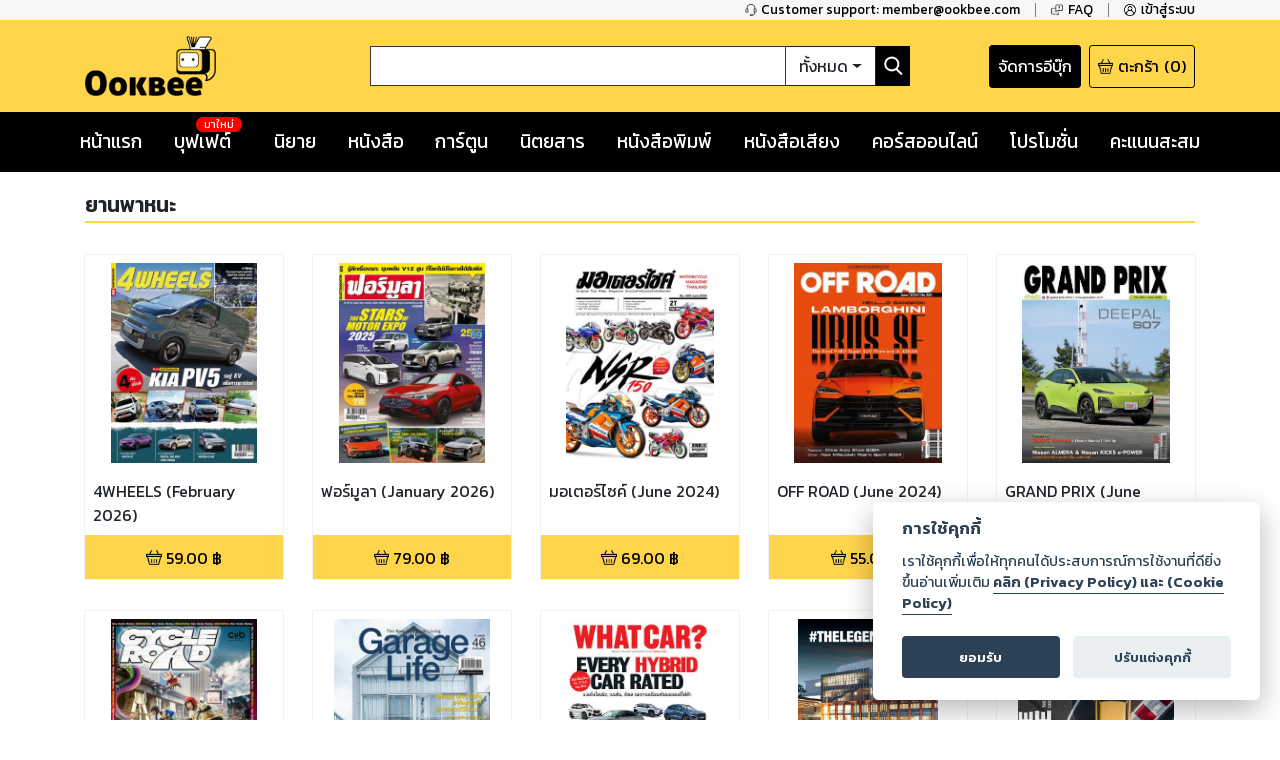

--- FILE ---
content_type: text/html; charset=utf-8
request_url: https://ookbee.com/shop/magazines/catalog/2746835/%E0%B8%A2%E0%B8%B2%E0%B8%99%E0%B8%9E%E0%B8%B2%E0%B8%AB%E0%B8%99%E0%B8%B0?isTopSeller=false&o=true
body_size: 58329
content:
<!DOCTYPE html><html><head><meta http-equiv="Content-Type" content="text/html" charSet="utf-8"/><meta name="viewport" content="width=device-width, initial-scale=1, shrink-to-fit=no"/><link rel="shortcut icon" href="/static/image/favicon/favicon.ico"/><link href="https://fonts.googleapis.com/css?family=Kanit:400,400i,600,600i|Sarabun:400,400i,600,600i&amp;subset=thai" rel="stylesheet"/><meta name="apple-itunes-app" content="app-id=667829467"/><meta name="google-play-app" content="app-id=com.ookbee.ookbeeapp"/><script src="https://code.jquery.com/jquery-3.3.1.min.js"></script><meta property="fb:app_id" content="265732506830976"/><meta property="og:site_name" content="Ookbee"/><meta name="twitter:site" content="Ookbee"/><meta name="twitter:domain" content="www.ookbee.com"/><meta name="twitter:url" content="http://www.ookbee.com/"/><meta name="twitter:app:id:iphone" content="667829467"/><meta name="twitter:app:id:ipad" content="667829467"/><meta name="twitter:app:id:googleplay" content="com.ookbee.ookbeeapp"/><script>!function (f, b, e, v, n, t, s) { if (f.fbq) return; n = f.fbq = function () { n.callMethod ? n.callMethod.apply(n, arguments) : n.queue.push(arguments) }; if (!f._fbq) f._fbq = n; n.push = n; n.loaded = !0; n.version = '2.0'; n.queue = []; t = b.createElement(e); t.async = !0; t.src = v; s = b.getElementsByTagName(e)[0]; s.parentNode.insertBefore(t, s) }(window, document, 'script', '//connect.facebook.net/en_US/fbevents.js');</script><script> window.fbq('init', 2252303231507747);</script><link rel="stylesheet" href="https://use.fontawesome.com/releases/v5.7.2/css/all.css" integrity="sha384-fnmOCqbTlWIlj8LyTjo7mOUStjsKC4pOpQbqyi7RrhN7udi9RwhKkMHpvLbHG9Sr" crossorigin="anonymous"/><link rel="stylesheet" href="https://cdnjs.cloudflare.com/ajax/libs/nprogress/0.2.0/nprogress.min.css"/><script>__ENV__ = {"PORT":"8080","CONFIG_ENV":"production","NEXT_DEV":"false","BACKEND_URL":"https://www.ookbee.com","FETCH_LOG":"false","CONFIG_IMG":"https://img.ookbee.com/Shop/ookbee/ReadMoreGetMore/topspenderFinal.jpg","CONFIG_IMG_WAITING":"https://img.ookbee.com/Shop/ookbee/ReadMoreGetMore/truemoneyFinal.jpg"}</script><script src="https://cdnjs.cloudflare.com/ajax/libs/easy-autocomplete/1.3.5/jquery.easy-autocomplete.min.js"></script><link rel="stylesheet" src="https://cdnjs.cloudflare.com/ajax/libs/easy-autocomplete/1.3.5/easy-autocomplete.min.css"/><link href="https://fonts.googleapis.com/icon?family=Material+Icons" rel="stylesheet"/><script src="https://cdnjs.cloudflare.com/ajax/libs/toastr.js/latest/js/toastr.min.js"></script><link href="https://cdnjs.cloudflare.com/ajax/libs/toastr.js/latest/css/toastr.min.css" rel="stylesheet"/><script src="https://cdn.jsdelivr.net/npm/js-cookie@rc/dist/js.cookie.min.js"></script><link rel="stylesheet" href="https://cdn-a.ookbee.com/Shop/ookbee/file/cookieconsent.css"/><script src="https://cdn-a.ookbee.com/Shop/ookbee/file/cookieconsent.js"></script><meta name="viewport" content="width=device-width"/><meta charSet="utf-8"/><title>ยานพาหนะ - Ookbee ร้านอีบุ๊ค (E-Book) ครบทั้งหนังสือ การ์ตูน นิตยสาร</title><meta name="title" content="Ookbee ร้านอีบุ๊ค (E-Book) ครบทั้งหนังสือ การ์ตูน นิตยสาร"/><meta name="description" content="อุ๊คบีคือร้านอีบุ๊คที่รวมหนังสือฮิตขายดี มังงะ นิยาย นิตยสารดัง และหนังสือพิมพ์ หนังสือเสียง Audiobook ครบทุกแนว ทั้งอ่านและฟัง E-Book จบในที่เดียว"/><meta name="keywords" content="หนังสือ, หนังสือ ออนไลน์, ebook, E-Book, อีบุ๊ค,หนังสือพิมพ์, มังงะ, การ์ตูน, นิยาย, หนังสือเสียง, คอร์สออนไลน์, audiobook, Online course"/><meta property="og:title" content="ยานพาหนะ"/><meta property="og:description" content="The biggest online ebookstore in Southeast Asia"/><meta property="og:image" content="https://cdn-a.ookbee.com/Shop/img/Ookbee-tag.jpg"/><meta property="og:url" content="https://www.ookbee.com/"/><meta property="og:type" content="books.book"/><meta property="og:site_name" content="ookbee"/><meta property="og:image:width" content="1200"/><meta property="og:image:height" content="630"/><meta itemprop="name" content="ยานพาหนะ"/><meta itemprop="description" content="The biggest online ebookstore in Southeast Asia"/><meta itemprop="image" content="https://cdn-a.ookbee.com/Shop/img/Ookbee-tag.jpg"/><meta name="twitter:title" content="ยานพาหนะ"/><meta name="twitter:description" content="The biggest online ebookstore in Southeast Asia"/><link rel="preload" href="/_next/static/css/f8b563e5.e138f741.chunk.css" as="style"/><link rel="stylesheet" href="/_next/static/css/f8b563e5.e138f741.chunk.css" data-n-g=""/><link rel="preload" href="/_next/static/css/styles.377d8733.chunk.css" as="style"/><link rel="stylesheet" href="/_next/static/css/styles.377d8733.chunk.css" data-n-g=""/><link rel="preload" href="/_next/static/css/198f5afe3cd5be8c3b3b39705a702ba50ba4740b_CSS.32e47635.chunk.css" as="style"/><link rel="stylesheet" href="/_next/static/css/198f5afe3cd5be8c3b3b39705a702ba50ba4740b_CSS.32e47635.chunk.css" data-n-p=""/><link rel="preload" href="/_next/static/css/pages/shop/catalogContents/CatalogContents.02481f7e.chunk.css" as="style"/><link rel="stylesheet" href="/_next/static/css/pages/shop/catalogContents/CatalogContents.02481f7e.chunk.css" data-n-p=""/><noscript data-n-css="true"></noscript><link rel="preload" href="/_next/static/chunks/main-3e82f37f4eaec155309b.js" as="script"/><link rel="preload" href="/_next/static/chunks/webpack-d7b2fb72fb7257504a38.js" as="script"/><link rel="preload" href="/_next/static/chunks/framework.b11cd6ab3c62dae3dfb8.js" as="script"/><link rel="preload" href="/_next/static/chunks/29107295.3e37e48dae55c9a386d4.js" as="script"/><link rel="preload" href="/_next/static/chunks/802d0807.bf67ff2c28392e1f256e.js" as="script"/><link rel="preload" href="/_next/static/chunks/75fc9c18.886abf395ed4e7011a2a.js" as="script"/><link rel="preload" href="/_next/static/chunks/f8b563e5.88784559763eecc54b25.js" as="script"/><link rel="preload" href="/_next/static/chunks/a3e8b7950c253a9efeea1e168282ac298b2f1e49.574c4d0f1cd229ebe41b.js" as="script"/><link rel="preload" href="/_next/static/chunks/5daa2ac52097487701383a6cf3daeccada46b2f9.f3ced5f41d3b8a80bf68.js" as="script"/><link rel="preload" href="/_next/static/chunks/07b6e7aa724d07db227f2ff3b378623cdb2be3eb.d52bb5e3a5b2fdcc6d65.js" as="script"/><link rel="preload" href="/_next/static/chunks/4b72164c3d61cee36d60159fb560739e1fd59a40.aa96a5be9b17bf197477.js" as="script"/><link rel="preload" href="/_next/static/chunks/d9e8f25d64dfc5f2b645d391453d78a57b8adb38.0fe55049c561a4d9d000.js" as="script"/><link rel="preload" href="/_next/static/chunks/c9fcca47c072f3462476ed292fc9689d096586c6.c01fad7bcf2ac5707739.js" as="script"/><link rel="preload" href="/_next/static/chunks/f88a65ddc1ac54e7a58a25a4447029b192353f2a.e43d71608c6867fcceb9.js" as="script"/><link rel="preload" href="/_next/static/chunks/aa11234c28a8c22f2540e989148edfce2b3bacf2.204add1cfec156d54d24.js" as="script"/><link rel="preload" href="/_next/static/chunks/def9afac9299a0faff8bc8373dec3867647206cb.331ff6c608b98d6ebbe8.js" as="script"/><link rel="preload" href="/_next/static/chunks/1ff8eb10ad77afa3284942809fbdb1c34f87d0fe.0bf449e2a1cb61fd2845.js" as="script"/><link rel="preload" href="/_next/static/chunks/3686bbdeed1984474c864fe5be2556d50c6dd305.94b2cbcbc1b5700b7f53.js" as="script"/><link rel="preload" href="/_next/static/chunks/f3ad4a25a97285492adea5e32208f242408a18cc.4e7a2d7d92e085158f98.js" as="script"/><link rel="preload" href="/_next/static/chunks/e245d67f51a7df260c9892c226c2912382592c50.e4aa91151cc65798a0f7.js" as="script"/><link rel="preload" href="/_next/static/chunks/6d0298f0fa9aa2ab3faf9e5185d8dd5bef1fd70a.58e293561aa5dddca303.js" as="script"/><link rel="preload" href="/_next/static/chunks/f9d60cfa8dcabc4f40aaa312cbd8ad096aeccf9a.8738593b4077b8bd6893.js" as="script"/><link rel="preload" href="/_next/static/chunks/43158b3416e6a0c7eb848cb32f73fbde65f7ffdf.60730734eb3ea13f309f.js" as="script"/><link rel="preload" href="/_next/static/chunks/f398f01dbc063550923b3faca722912ff0d6a2d9.75f92bd6558c1f43d2d8.js" as="script"/><link rel="preload" href="/_next/static/chunks/0ab4ed391b5ee03c720b99496373039b29ca9c7b.b536a73f1fec2a826539.js" as="script"/><link rel="preload" href="/_next/static/chunks/69c7d1fdc947468ab8ff05888cfef31585a55343.cab27f2f9fa926e5b446.js" as="script"/><link rel="preload" href="/_next/static/chunks/styles.ab06cdf8600b36e6c090.js" as="script"/><link rel="preload" href="/_next/static/chunks/pages/_app-4c62eaebef9fa5c594c4.js" as="script"/><link rel="preload" href="/_next/static/chunks/2852872c.6b11158f94e27414cb2d.js" as="script"/><link rel="preload" href="/_next/static/chunks/434d526766c433b5e86be96762020ed877a885f0.782910437f320b9ab7bf.js" as="script"/><link rel="preload" href="/_next/static/chunks/198f5afe3cd5be8c3b3b39705a702ba50ba4740b.75535bff464ac2ee4bbb.js" as="script"/><link rel="preload" href="/_next/static/chunks/bb706c77b53470992f75b2e8e9cbf402fe32fa98.efe4baea53da0f1bdd64.js" as="script"/><link rel="preload" href="/_next/static/chunks/198f5afe3cd5be8c3b3b39705a702ba50ba4740b_CSS.0c49019e1a6ae45b97d2.js" as="script"/><link rel="preload" href="/_next/static/chunks/d736de50ffff5fb7e2b6e21f5985967351cf7776.22734ce3268139c5ce8b.js" as="script"/><link rel="preload" href="/_next/static/chunks/95b1e14fb5adc550ebab0e0adf26032594285580.73b58517da74ced327f1.js" as="script"/><link rel="preload" href="/_next/static/chunks/pages/shop/catalogContents/CatalogContents-2fd60ba1c1450555fd21.js" as="script"/></head><body itemscope="" itemType="http://schema.org/WebPage"><div id="__next"><div class="layout" style="position:relative;min-height:100%;padding-bottom:20rem"><noscript><iframe src="https://www.googletagmanager.com/ns.html?id=GTM-5T8HW7Q" height="0" width="0"></iframe></noscript><div class="navHelperPc"><div class="container"><div class="row justify-content-end"><div class="col-auto helperItem"><a class="link" href="tel:6621872222"><img class="icon" src="/static/image/icon/serviceBlack.png"/><p class="text">Customer support: member@ookbee.com</p></a></div><div class="col-auto helperItem"><a class="link" href="http://faq.ookbee.com/ookbee/th" target="faq-อุ๊คบี"><img class="icon" src="/static/image/icon/faqBlack.png"/><p class="text">FAQ</p></a></div><div class="col-auto helperItem"><a class="link"><img class="icon" src="/static/image/icon/profileBlack.png"/><p class="text">เข้าสู่ระบบ</p></a></div></div></div></div><div class="navMainMobile"><div class="container"><div class="row justify-content-between align-items-end"><div class="col-auto navMainMobileItem"><a class="link"><img class="icon" src="/static/image/icon/burgerMenu.png"/></a></div><div class="col-auto navMainMobileItem"><a class="ookbeeLogo" href="/"><img class="image" src="/static/image/logo/ookbee.png" alt="ookbee-logo"/></a></div><div class="col d-none d-md-block navMainMobileItem"><div class="row navSearchBox"><div class="col-auto searchInputCol"><input class="searchInput" value=""/></div><div class="col-auto searchTypeMenuCol"><div class="btn-group searchTypeMenu "><div class="btn searchTypeMenuToggle dropdown-toggle">ทั้งหมด</div><div class="dropdown-menu dropdown-menu-right "><div class="dropdown-item">ทั้งหมด</div><div class="dropdown-item">หนังสือ</div><div class="dropdown-item">นิตยสาร</div><div class="dropdown-item">หนังสือเสียง</div><div class="dropdown-item">คอร์สออนไลน์</div></div></div></div><div class="col-auto buttonSearch"><img class="icon" src="/static/image/icon/searchWhite.png"/></div></div></div><div class="col-auto justify-content-end navMainMobileItem"><a target="_blank" class="links" href="https://writer.ookbee.com/"><p class="text">จัดการอีบุ๊ก</p></a><a class="link" href="/cart"><img class="icon" src="/static/image/icon/basket.png"/><p class="text d-none d-lg-flex">ตะกร้า</p><p class="text"> (<!-- -->0<!-- -->)</p></a></div></div><div class="row d-md-none searchBoxSmall"><div class="col-12"><div class="row navSearchBox"><div class="col-auto searchInputCol"><input class="searchInput" value=""/></div><div class="col-auto searchTypeMenuCol"><div class="btn-group searchTypeMenu "><div class="btn searchTypeMenuToggle dropdown-toggle">ทั้งหมด</div><div class="dropdown-menu dropdown-menu-right "><div class="dropdown-item">ทั้งหมด</div><div class="dropdown-item">หนังสือ</div><div class="dropdown-item">นิตยสาร</div><div class="dropdown-item">หนังสือเสียง</div><div class="dropdown-item">คอร์สออนไลน์</div></div></div></div><div class="col-auto buttonSearch"><img class="icon" src="/static/image/icon/searchWhite.png"/></div></div></div></div></div></div><div class="navMainPc"><div class="container"><div class="row justify-content-between align-items-center"><div class="col-lg-3 navMainPcItem"><a class="ookbeeLogo" href="/"><img class="image" src="/static/image/logo/ookbee.png" alt="ookbee-logo"/></a></div><div class="col navMainPcItem"><div class="row navSearchBox"><div class="col-auto searchInputCol"><input class="searchInput" value=""/></div><div class="col-auto searchTypeMenuCol"><div class="btn-group searchTypeMenu "><div class="btn searchTypeMenuToggle dropdown-toggle">ทั้งหมด</div><div class="dropdown-menu dropdown-menu-right "><div class="dropdown-item">ทั้งหมด</div><div class="dropdown-item">หนังสือ</div><div class="dropdown-item">นิตยสาร</div><div class="dropdown-item">หนังสือเสียง</div><div class="dropdown-item">คอร์สออนไลน์</div></div></div></div><div class="col-auto buttonSearch"><img class="icon" src="/static/image/icon/searchWhite.png"/></div></div></div><div class="col-lg-3 justify-content-end navMainPcItem"><a class="links" href="https://writer.ookbee.com" target="_blank"><p class="text d-none d-lg-flex">จัดการอีบุ๊ก</p></a><a class="link" href="/cart"><img class="icon" src="/static/image/icon/basket.png"/><p class="text d-none d-lg-flex">ตะกร้า</p><p class="text">(<!-- -->0<!-- -->)</p></a></div></div></div></div><div class="navMenuBarPc positionInitial"><div class="container"><div class="row justify-content-between"><div class="col-auto menuBarPcItem"><a class="link " target="" href="/"><p class="text">หน้าแรก</p></a></div><div class="col-auto menuBarPcItem"><a class="link " target="_blank" href="https://buffet.ookbee.com/"><p class="text">บุฟเฟต์</p></a><div class="new"><span class="text">มาใหม่</span></div></div><div class="col-auto menuBarPcItem"><a class="link " target="" href="/shop/novels"><p class="text">นิยาย</p></a></div><div class="col-auto menuBarPcItem"><a class="link " target="" href="/shop/books"><p class="text">หนังสือ</p></a></div><div class="col-auto menuBarPcItem"><a class="link " target="" href="/shop/cartoon"><p class="text">การ์ตูน</p></a></div><div class="col-auto menuBarPcItem"><a class="link " target="" href="/shop/magazines"><p class="text">นิตยสาร</p></a></div><div class="col-auto menuBarPcItem"><a class="link " target="" href="/shop/newspapers"><p class="text">หนังสือพิมพ์</p></a></div><div class="col-auto menuBarPcItem"><a class="link " target="" href="/shop/audios"><p class="text">หนังสือเสียง</p></a></div><div class="col-auto menuBarPcItem"><a class="link " target="" href="/shop/courses"><p class="text">คอร์สออนไลน์</p></a></div><div class="col-auto menuBarPcItem"><a class="link " target="" href="/promotions"><p class="text">โปรโมชั่น</p></a></div><div class="col-auto pointPCItem"><div class="link"><p class="text">คะแนนสะสม</p></div><div class="pointMenuList "><div class="pointMenuListItem"><a class="pointMenuListItemTitle" href="/user/point">อุ๊คบี พ้อย</a></div></div></div></div></div></div><main class="container undefined"><div class="contentFrameMenu shopCatalogFrame"><div class="header shopCatalogFrameHeader"><h1 class="catalogTitle">ยานพาหนะ</h1><div class="link"><div class="dropdown menuListButton "><button class="btn dropdown-toggle menuListButtonName"><b><span class="d-none d-md-inline-block">เรียงตาม:</span> <!-- -->วันที่ใหม่-เก่า</b></button><div class="dropdown-menu dropdown-menu-right menuList "><a class="dropdown-item" href="/shop/magazines/catalog/2746835/%E0%B8%A2%E0%B8%B2%E0%B8%99%E0%B8%9E%E0%B8%B2%E0%B8%AB%E0%B8%99%E0%B8%B0?o=true&amp;orderBy=datedesc">วันที่ใหม่-เก่า</a><a class="dropdown-item" href="/shop/magazines/catalog/2746835/%E0%B8%A2%E0%B8%B2%E0%B8%99%E0%B8%9E%E0%B8%B2%E0%B8%AB%E0%B8%99%E0%B8%B0?o=true&amp;orderBy=dateasc">วันที่เก่า-ใหม่</a><a class="dropdown-item" href="/shop/magazines/catalog/2746835/%E0%B8%A2%E0%B8%B2%E0%B8%99%E0%B8%9E%E0%B8%B2%E0%B8%AB%E0%B8%99%E0%B8%B0?o=true&amp;orderBy=titleasc">ชื่อเรื่อง ก-ฮ</a><a class="dropdown-item" href="/shop/magazines/catalog/2746835/%E0%B8%A2%E0%B8%B2%E0%B8%99%E0%B8%9E%E0%B8%B2%E0%B8%AB%E0%B8%99%E0%B8%B0?o=true&amp;orderBy=titledesc">ชื่อเรื่อง ฮ-ก</a><a class="dropdown-item" href="/shop/magazines/catalog/2746835/%E0%B8%A2%E0%B8%B2%E0%B8%99%E0%B8%9E%E0%B8%B2%E0%B8%AB%E0%B8%99%E0%B8%B0?o=true&amp;orderBy=rankasc">อันดับน้อย-มาก</a><a class="dropdown-item" href="/shop/magazines/catalog/2746835/%E0%B8%A2%E0%B8%B2%E0%B8%99%E0%B8%9E%E0%B8%B2%E0%B8%AB%E0%B8%99%E0%B8%B0?o=true&amp;orderBy=rankdesc">อันดับมาก-น้อย</a><a class="dropdown-item" href="/shop/magazines/catalog/2746835/%E0%B8%A2%E0%B8%B2%E0%B8%99%E0%B8%9E%E0%B8%B2%E0%B8%AB%E0%B8%99%E0%B8%B0?o=true&amp;orderBy=priceasc">ราคาน้อย-มาก</a><a class="dropdown-item" href="/shop/magazines/catalog/2746835/%E0%B8%A2%E0%B8%B2%E0%B8%99%E0%B8%9E%E0%B8%B2%E0%B8%AB%E0%B8%99%E0%B8%B0?o=true&amp;orderBy=pricedesc">ราคามาก-น้อย</a></div></div></div></div><div><div class="row contentList undefined"><div class="col-auto item"><div class="contentListItem"><a class="contentItemLink" title="4WHEELS (February 2026)" href="/shop/magazine/4WHEELS/79b4ab6e-ef44-47c9-ba43-d1c128c35cc6/4wheels-february-2026"><div class="contentItemCover"><div class="contentImageFrame"><img class="contentImage" src="https://cdn-shop.ookbee.com/Books/4Wheels/2026/20260116062625266256/Thumbnails/Cover.jpg" alt="หน้าปก-4wheels-february-2026-ookbee"/></div><img class="contentIcon"/></div><div class="contentItemBody"><div><div style="display:none">...</div></div></div></a><div class="contentItemFooter"><div class="contentPrice"><img src="/static/image/icon/basket.png" class="icon"/><span class="text">59.00<!-- --> ฿</span></div></div></div></div><div class="col-auto item"><div class="contentListItem"><a class="contentItemLink" title="ฟอร์มูลา (January 2026)" href="/shop/magazine/FORMULA/2e5b9125-8eec-4e42-95b8-17b57fcae601/%E0%B8%9F%E0%B8%AD%E0%B8%A3%E0%B9%8C%E0%B8%A1%E0%B8%B9%E0%B8%A5%E0%B8%B2-january-2026"><div class="contentItemCover"><div class="contentImageFrame"><img class="contentImage" src="https://cdn-shop.ookbee.com/Books/FORMULA/2025/20251229075337266041/Thumbnails/Cover.jpg" alt="หน้าปก-ฟอร์มูลา-january-2026-ookbee"/></div><img class="contentIcon"/></div><div class="contentItemBody"><div><div style="display:none">...</div></div></div></a><div class="contentItemFooter"><div class="contentPrice"><img src="/static/image/icon/basket.png" class="icon"/><span class="text">79.00<!-- --> ฿</span></div></div></div></div><div class="col-auto item"><div class="contentListItem"><a class="contentItemLink" title="มอเตอร์ไซค์ (June 2024)" href="/shop/magazine/MOTORCYC/c6a926f0-56eb-410c-8c3c-3ff66d5f571a/%E0%B8%A1%E0%B8%AD%E0%B9%80%E0%B8%95%E0%B8%AD%E0%B8%A3%E0%B9%8C%E0%B9%84%E0%B8%8B%E0%B8%84%E0%B9%8C-june-2024"><div class="contentItemCover"><div class="contentImageFrame"><img class="contentImage" src="https://cdn-ookbee.okbcdn.net/Books/MOTORCYC/2024/20240627080736257330/Thumbnails/Cover.jpg" alt="หน้าปก-มอเตอร์ไซค์-june-2024-ookbee"/></div><img class="contentIcon"/></div><div class="contentItemBody"><div><div style="display:none">...</div></div></div></a><div class="contentItemFooter"><div class="contentPrice"><img src="/static/image/icon/basket.png" class="icon"/><span class="text">69.00<!-- --> ฿</span></div></div></div></div><div class="col-auto item"><div class="contentListItem"><a class="contentItemLink" title="OFF ROAD (June 2024)" href="/shop/magazine/OFFROAD/65bd430a-c4d1-418d-81d9-ef964be2f559/off-road-june-2024"><div class="contentItemCover"><div class="contentImageFrame"><img class="contentImage" src="https://cdn-ookbee.okbcdn.net/Books/OFFROAD/2024/20240627075652257329/Thumbnails/Cover.jpg" alt="หน้าปก-off-road-june-2024-ookbee"/></div><img class="contentIcon"/></div><div class="contentItemBody"><div><div style="display:none">...</div></div></div></a><div class="contentItemFooter"><div class="contentPrice"><img src="/static/image/icon/basket.png" class="icon"/><span class="text">55.00<!-- --> ฿</span></div></div></div></div><div class="col-auto item"><div class="contentListItem"><a class="contentItemLink" title="GRAND PRIX (June 2024)" href="/shop/magazine/GRANDPRIX/f1d23465-f543-4a22-97fe-8d7eb406c6d4/grand-prix-june-2024"><div class="contentItemCover"><div class="contentImageFrame"><img class="contentImage" src="https://cdn-ookbee.okbcdn.net/Books/GRANDPRIX/2024/20240627074506257328/Thumbnails/Cover.jpg" alt="หน้าปก-grand-prix-june-2024-ookbee"/></div><img class="contentIcon"/></div><div class="contentItemBody"><div><div style="display:none">...</div></div></div></a><div class="contentItemFooter"><div class="contentPrice"><img src="/static/image/icon/basket.png" class="icon"/><span class="text">59.00<!-- --> ฿</span></div></div></div></div><div class="col-auto item"><div class="contentListItem"><a class="contentItemLink" title="CycleRoad (ไซเคิลโรด) (Vol.402 June2024)" href="/shop/magazine/CYCLEROAD/3fee7a7f-0b09-408f-aa13-6e83e9bf4967/cycleroad-%E0%B9%84%E0%B8%8B%E0%B9%80%E0%B8%84%E0%B8%B4%E0%B8%A5%E0%B9%82%E0%B8%A3%E0%B8%94-vol402-june2024"><div class="contentItemCover"><div class="contentImageFrame"><img class="contentImage" src="https://cdn-ookbee.okbcdn.net/Books/CYCLEROAD/2024/20240530072224256351/Thumbnails/Cover.jpg" alt="หน้าปก-cycleroad-ไซเคิลโรด-vol402-june2024-ookbee"/></div><img class="contentIcon"/></div><div class="contentItemBody"><div><div style="display:none">...</div></div></div></a><div class="contentItemFooter"><div class="contentPrice"><img src="/static/image/icon/basket.png" class="icon"/><span class="text">36.00<!-- --> ฿</span></div></div></div></div><div class="col-auto item"><div class="contentListItem"><a class="contentItemLink" title="Garage life (Issue 46)" href="/shop/magazine/M00022/f522be1f-db47-4721-bdda-607edbf2a41a/garage-life-issue-46"><div class="contentItemCover"><div class="contentImageFrame"><img class="contentImage" src="https://cdn-ookbee.okbcdn.net/Books/M00022/2024/20240130023116249534/Thumbnails/Cover.jpg" alt="หน้าปก-garage-life-issue-46-ookbee"/></div><img class="contentIcon"/></div><div class="contentItemBody"><div><div style="display:none">...</div></div></div></a><div class="contentItemFooter"><div class="contentPrice"><img src="/static/image/icon/basket.png" class="icon"/><span class="text">175.00<!-- --> ฿</span></div></div></div></div><div class="col-auto item"><div class="contentListItem"><a class="contentItemLink" title="WHAT CAR? (March 2022)" href="/shop/magazine/WHAT_CAR/918fa320-91ac-48b7-965d-8835b8cbadae/what-car-march-2022"><div class="contentItemCover"><div class="contentImageFrame"><img class="contentImage" src="https://cdn-ookbee.okbcdn.net/Books/WhatCar/2022/20221104/Thumbnails/Cover.jpg" alt="หน้าปก-what-car-march-2022-ookbee"/></div><img class="contentIcon"/></div><div class="contentItemBody"><div><div style="display:none">...</div></div></div></a><div class="contentItemFooter"><div class="contentPrice"><img src="/static/image/icon/basket.png" class="icon"/><span class="text">149.00<!-- --> ฿</span></div></div></div></div><div class="col-auto item"><div class="contentListItem"><a class="contentItemLink" title="BMWCar Magazine Thailand (September-October 2021)" href="/shop/magazine/BMWCAR2000/a61a02d1-12e1-4908-a13e-8945f5d65003/bmwcar-magazine-thailand-september-october-2021"><div class="contentItemCover"><div class="contentImageFrame"><img class="contentImage" src="https://cdn-ookbee.okbcdn.net/Books/BMWCAR2000/2021/20211012125836135723/Thumbnails/Cover.jpg" alt="หน้าปก-bmwcar-magazine-thailand-september-october-2021-ookbee"/></div><img class="contentIcon"/></div><div class="contentItemBody"><div><div style="display:none">...</div></div></div></a><div class="contentItemFooter"><div class="contentPrice"><img src="/static/image/icon/basket.png" class="icon"/><span class="text">95.00<!-- --> ฿</span></div></div></div></div><div class="col-auto item"><div class="contentListItem"><a class="contentItemLink" title="GTPORSCHE Magazine Thailand (September-October 2021)" href="/shop/magazine/GTPORSCHE2000/2b021878-8d43-488b-9fd4-afd5c25a17f1/gtporsche-magazine-thailand-september-october-2021"><div class="contentItemCover"><div class="contentImageFrame"><img class="contentImage" src="https://cdn-ookbee.okbcdn.net/Books/GTPORSCHE2000/2021/20211012105656135717/Thumbnails/Cover.jpg" alt="หน้าปก-gtporsche-magazine-thailand-september-october-2021-ookbee"/></div><img class="contentIcon"/></div><div class="contentItemBody"><div><div style="display:none">...</div></div></div></a><div class="contentItemFooter"><div class="contentPrice"><img src="/static/image/icon/basket.png" class="icon"/><span class="text">95.00<!-- --> ฿</span></div></div></div></div><div class="col-auto item"><div class="contentListItem"><a class="contentItemLink" title="Asian Trucker (Issue 30 / 2021-Q1)" href="/shop/magazine/ASIANTRUCKER/d509a947-96d6-4f20-842f-9010432d8db0/asian-trucker-issue-30-2021-q1"><div class="contentItemCover"><div class="contentImageFrame"><img class="contentImage" src="https://cdn-ookbee.okbcdn.net/Books/ASIANTRUCKER/2021/20210406172831129734/Thumbnails/Cover.jpg" alt="หน้าปก-asian-trucker-issue-30-2021-q1-ookbee"/></div><img class="contentIcon"/></div><div class="contentItemBody"><div><div style="display:none">...</div></div></div></a><div class="contentItemFooter"><div class="contentPrice"><img src="/static/image/icon/basket.png" class="icon"/><span class="text">89.00<!-- --> ฿</span></div></div></div></div><div class="col-auto item"><div class="contentListItem"><a class="contentItemLink" title="Riders Club (Volume 113)" href="/shop/magazine/RIDERSCLUB/9abb9a92-6011-4998-bf2d-b3dc05e11ce6/riders-club-volume-113"><div class="contentItemCover"><div class="contentImageFrame"><img class="contentImage" src="https://cdn-ookbee.okbcdn.net/Books/RIDERSCLUB/2021/20212113/Thumbnails/Cover.jpg" alt="หน้าปก-riders-club-volume-113-ookbee"/></div><img class="contentIcon"/></div><div class="contentItemBody"><div><div style="display:none">...</div></div></div></a><div class="contentItemFooter"><div class="contentPrice"><img src="/static/image/icon/basket.png" class="icon"/><span class="text">29.00<!-- --> ฿</span></div></div></div></div><div class="col-auto item"><div class="contentListItem"><a class="contentItemLink" title="The World of Cars (THE WORLD OF CARS 2021)" href="/shop/magazine/WORLDOFCARS/0f729753-56f5-47a4-b988-ad0f90affa30/the-world-of-cars-the-world-of-cars-2021"><div class="contentItemCover"><div class="contentImageFrame"><img class="contentImage" src="https://cdn-ookbee.okbcdn.net/Books/WORLDOFCARS/2021/20211010/Thumbnails/Cover.jpg" alt="หน้าปก-the-world-of-cars-the-world-of-cars-2021-ookbee"/></div><img class="contentIcon"/></div><div class="contentItemBody"><div><div style="display:none">...</div></div></div></a><div class="contentItemFooter"><div class="contentPrice"><img src="/static/image/icon/basket.png" class="icon"/><span class="text">249.00<!-- --> ฿</span></div></div></div></div><div class="col-auto item"><div class="contentListItem"><a class="contentItemLink" title="XO Autosport (May - June 2020)" href="/shop/magazine/XOAUTOSPORT/a932841e-d242-4aaa-a86d-37e6c0b456ea/xo-autosport-may-june-2020"><div class="contentItemCover"><div class="contentImageFrame"><img class="contentImage" src="https://cdn-ookbee.okbcdn.net/Books/XOAutosport/2020/202024283/Thumbnails/Cover.jpg" alt="หน้าปก-xo-autosport-may-june-2020-ookbee"/></div><img class="contentIcon"/></div><div class="contentItemBody"><div><div style="display:none">...</div></div></div></a><div class="contentItemFooter"><div class="contentPrice"><img src="/static/image/icon/basket.png" class="icon"/><span class="text">79.00<!-- --> ฿</span></div></div></div></div><div class="col-auto item"><div class="contentListItem"><a class="contentItemLink" title="SuperBike Magazine (October 2018)" href="/shop/magazine/SUPERBIKEMAGAZINE/a8ea79ff-006f-4fe4-a5b1-25be6111c730/superbike-magazine-october-2018"><div class="contentItemCover"><div class="contentImageFrame"><img class="contentImage" src="https://cdn-ookbee.okbcdn.net/Books/SuperBikeMagazine/2018/20182078/Thumbnails/Cover.jpg" alt="หน้าปก-superbike-magazine-october-2018-ookbee"/></div><img class="contentIcon"/></div><div class="contentItemBody"><div><div style="display:none">...</div></div></div></a><div class="contentItemFooter"><div class="contentPrice"><img src="/static/image/icon/basket.png" class="icon"/><span class="text">85.00<!-- --> ฿</span></div></div></div></div><div class="col-auto item"><div class="contentListItem"><a class="contentItemLink" title="GM Car (June 2018)" href="/shop/magazine/GMCAR/1b7e1f8d-26c0-4cab-b2a6-f6092456e837/gm-car-june-2018"><div class="contentItemCover"><div class="contentImageFrame"><img class="contentImage" src="https://cdn-ookbee.okbcdn.net/Books/GMCar/2018/201821297/Thumbnails/Cover.jpg" alt="หน้าปก-gm-car-june-2018-ookbee"/></div><img class="contentIcon"/></div><div class="contentItemBody"><div><div style="display:none">...</div></div></div></a><div class="contentItemFooter"><div class="contentPrice"><img src="/static/image/icon/basket.png" class="icon"/><span class="text">55.00<!-- --> ฿</span></div></div></div></div><div class="col-auto item"><div class="contentListItem"><a class="contentItemLink" title="OPTION (Issue 81)" href="/shop/magazine/OPTION/816e5a84-79f0-4627-b6e1-a547c394c772/option-issue-81"><div class="contentItemCover"><div class="contentImageFrame"><img class="contentImage" src="https://cdn-ookbee.okbcdn.net/Books/OPTION/2017/20176081/Thumbnails/Cover.jpg" alt="หน้าปก-option-issue-81-ookbee"/></div><img class="contentIcon"/></div><div class="contentItemBody"><div><div style="display:none">...</div></div></div></a><div class="contentItemFooter"><div class="contentPrice"><img src="/static/image/icon/basket.png" class="icon"/><span class="text">79.00<!-- --> ฿</span></div></div></div></div><div class="col-auto item"><div class="contentListItem"><a class="contentItemLink" title="Thai Driver (Thai Driver Issue 199)" href="/shop/magazine/THAI_DRIVER/b2b24374-e214-46ee-8150-c4c832808cac/thai-driver-thai-driver-issue-199"><div class="contentItemCover"><div class="contentImageFrame"><img class="contentImage" src="https://cdn-ookbee.okbcdn.net/Books/THAI_DRIVER/2017/20171199/Thumbnails/Cover.jpg" alt="หน้าปก-thai-driver-thai-driver-issue-199-ookbee"/></div><img class="contentIcon"/></div><div class="contentItemBody"><div><div style="display:none">...</div></div></div></a><div class="contentItemFooter"><div class="contentPrice"><img src="/static/image/icon/basket.png" class="icon"/><span class="text">79.00<!-- --> ฿</span></div></div></div></div><div class="col-auto item"><div class="contentListItem"><a class="contentItemLink" title="4x4Special (197)" href="/shop/magazine/4X4SPECIAL/284a8246-060d-44a9-bdb6-e6cfcce454ca/4x4special-197"><div class="contentItemCover"><div class="contentImageFrame"><img class="contentImage" src="https://cdn-ookbee.okbcdn.net/Books/4X4SPECIAL/2017/20170822020939/Thumbnails/Cover.jpg" alt="หน้าปก-4x4special-197-ookbee"/></div><img class="contentIcon"/></div><div class="contentItemBody"><div><div style="display:none">...</div></div></div></a><div class="contentItemFooter"><div class="contentPrice"><img src="/static/image/icon/basket.png" class="icon"/><span class="text">59.00<!-- --> ฿</span></div></div></div></div><div class="col-auto item"><div class="contentListItem"><a class="contentItemLink" title="CAR (Issue 151)" href="/shop/magazine/CAR/4b42a4b0-2e28-4d7f-bd83-737ac5a71b37/car-issue-151"><div class="contentItemCover"><div class="contentImageFrame"><img class="contentImage" src="https://cdn-ookbee.okbcdn.net/Books/CAR/2017/20173151/Thumbnails/Cover.jpg" alt="หน้าปก-car-issue-151-ookbee"/></div><img class="contentIcon"/></div><div class="contentItemBody"><div><div style="display:none">...</div></div></div></a><div class="contentItemFooter"><div class="contentPrice"><img src="/static/image/icon/basket.png" class="icon"/><span class="text">89.00<!-- --> ฿</span></div></div></div></div><div class="col-auto item"><div class="contentListItem"><a class="contentItemLink" title="Vintage Life (Jan - Mar 2017)" href="/shop/magazine/VINTAGE_LIFE/5ead18a3-8008-4c07-9483-9415c72b5412/vintage-life-jan-mar-2017"><div class="contentItemCover"><div class="contentImageFrame"><img class="contentImage" src="https://cdn-ookbee.okbcdn.net/Books/VINTAGE_LIFE/2017/20171012/Thumbnails/Cover.jpg" alt="หน้าปก-vintage-life-jan-mar-2017-ookbee"/></div><img class="contentIcon"/></div><div class="contentItemBody"><div><div style="display:none">...</div></div></div></a><div class="contentItemFooter"><div class="contentPrice"><img src="/static/image/icon/basket.png" class="icon"/><span class="text">175.00<!-- --> ฿</span></div></div></div></div><div class="col-auto item"><div class="contentListItem"><a class="contentItemLink" title="Buddy Bike (APRIL 2017)" href="/shop/magazine/BUDDYBIKE/cd960cbd-5f1f-4fdf-926a-e56d5f71e928/buddy-bike-april-2017"><div class="contentItemCover"><div class="contentImageFrame"><img class="contentImage" src="https://cdn-ookbee.okbcdn.net/Books/BUDDYBIKE/2017/20170421132300/Thumbnails/Cover.jpg" alt="หน้าปก-buddy-bike-april-2017-ookbee"/></div><img class="contentIcon"/></div><div class="contentItemBody"><div><div style="display:none">...</div></div></div></a><div class="contentItemFooter"><div class="contentPrice"><img src="/static/image/icon/basket.png" class="icon"/><span class="text">36.00<!-- --> ฿</span></div></div></div></div><div class="col-auto item"><div class="contentListItem"><a class="contentItemLink" title="Buddy Car (APRIL 2017)" href="/shop/magazine/BUDDYCAR/2f6350bc-ef13-48d5-9c48-a39c58b4436b/buddy-car-april-2017"><div class="contentItemCover"><div class="contentImageFrame"><img class="contentImage" src="https://cdn-ookbee.okbcdn.net/Books/BUDDYCAR/2017/20170421124333/Thumbnails/Cover.jpg" alt="หน้าปก-buddy-car-april-2017-ookbee"/></div><img class="contentIcon"/></div><div class="contentItemBody"><div><div style="display:none">...</div></div></div></a><div class="contentItemFooter"><div class="contentPrice"><img src="/static/image/icon/basket.png" class="icon"/><span class="text">36.00<!-- --> ฿</span></div></div></div></div><div class="col-auto item"><div class="contentListItem"><a class="contentItemLink" title="aBOAT Magazine (February 2017)" href="/shop/magazine/A_BOAT_MAGAZINE/f6acf9b3-06d4-427b-91aa-ae2c37dffd8e/aboat-magazine-february-2017"><div class="contentItemCover"><div class="contentImageFrame"><img class="contentImage" src="https://cdn-ookbee.okbcdn.net/Books/aBOATMagazine/2017/20177088/Thumbnails/Cover.jpg" alt="หน้าปก-aboat-magazine-february-2017-ookbee"/></div><img class="contentIcon"/></div><div class="contentItemBody"><div><div style="display:none">...</div></div></div></a><div class="contentItemFooter"><div class="contentPrice"><img src="/static/image/icon/basket.png" class="icon"/><span class="text">99.00<!-- --> ฿</span></div></div></div></div></div></div></div></main><footer class="footer" style="font-family:Kanit"><div class="container"><div class="row justify-content-center"><div class="col d-none d-md-block"><div class="footerMenu"><ul class="menuList"><li class="item"><a class="link" href="https://about.ookbee.com/" target="about us"><p class="text text-uppercase">เกี่ยวกับเรา</p></a></li><li class="item"><p>|</p></li><li class="item"><a class="link" href="/condition"><p class="text text-uppercase">เงื่อนไขการใช้บริการ</p></a></li><li class="item"><p>|</p></li><li class="item"><a class="link" href="https://privacypolicy.ookbee.com/OOKBEE_209/term" target="term"><p class="text text-uppercase">ประกาศการคุ้มครองข้อมูลส่วนบุคคล (Privacy Notice)</p></a></li><li class="item"><p>|</p></li><li class="item"><a class="link" href="/contact"><p class="text text-uppercase">ติดต่อเรา</p></a></li><li class="item"><p>|</p></li><li class="item"><a class="link" href="https://hiring.ookbee.com/" target="career"><p class="text text-uppercase">ร่วมงานกับเรา</p></a></li><li class="item"><p>|</p></li><li class="item"><a class="link" href="/download"><p class="text text-uppercase">ดาวน์โหลด</p></a></li><li class="item"><p>|</p></li><li class="item"><a class="link" href="/licenses"><p class="text text-uppercase">Third-Party Notices</p></a></li></ul></div></div></div><div class="row align-items-end"><div class="col-md-12 col-xs-12"><div class="supportInfo"><p class="fontFooter">Copyright © <!-- -->2026<!-- --> Storylog Co., Ltd. - สตอรี่ล็อกขอสงวนสิทธิ์ไม่รับผิดชอบต่อผลงานหรือเนื้อหาใดที่อัปโหลดผ่านเว็บไซต์และปรากฏว่าละเมิดสิทธิในทรัพย์สินทางปัญญาของบุคคลอื่นหรือขัดต่อกฎหมายและศีลธรรม ดังนั้น ผู้อ่านทุกท่านโปรดใช้วิจารณญาณในการกลั่นกรองด้วยตนเอง และหากท่านพบว่าส่วนหนึ่งส่วนใดขัดต่อกฎหมายและศีลธรรม กรุณาแจ้งมายังบริษัท เพื่อทีมงานจะได้ดำเนินการในทันที ทั้งนี้ ทางสตอรี่ล็อกขอสงวนลิขสิทธิ์ตามพระราชบัญญัติลิขสิทธิ์ พ.ศ. 2537 (ฉบับล่าสุด)</p></div></div><div class="col-md-8 col-xs-12"><p class="fontFooter marginFooter">For support: member@ookbee.com</p><p class="fontFooter"><span>Version <!-- -->1.3.17</span></p></div><div class="col-md-4 col-xs-12 logo-etc"><a href="https://dbdregistered.dbd.go.th/api/public/shopinfo?param=F7A84C4625D0AA7EA8D4231F4A1F9DA8A1E85EEC9DE444656AE78072180E0ED0" target="_blank"><img src="https://dbdregistered.dbd.go.th/api/public/banner?param=F7A84C4625D0AA7EA8D4231F4A1F9DA8A1E85EEC9DE444656AE78072180E0ED0"/></a></div></div></div></footer><div class="goToTop" style="display:none"><img class="icon" src="/static/image/icon/goToTop.png"/></div></div></div><script id="__NEXT_DATA__" type="application/json">{"props":{"pageProps":{"catalogWidgetType":"magazines","catalogId":"2746835","orderBy":"datedesc","catalogName":"ยานพาหนะ","canSort":true},"initialReduxState":{"authen":{},"cartInfo":{"cartAmount":0},"popup":{"isShowPopup":false},"handleError":null,"paymentInfo":{"isInitialState":true,"isLoadPaymentInfo":false,"isUpdatePaymentInfo":false,"paymentItems":null,"isCreatePayment":false,"createPaymentResult":null},"affiliateInfo":{"isLoadinitAffiliateClick":false,"initAffiliateClick":false,"createAffiliateResult":null,"commitAffiliateSell":false},"shoppingCartInfo":{"isInitialState":true,"isLoadReviewList":false,"isReviewed":false,"isSubmitCanPurchaseList":false,"submitPassed":false},"signLogin":null,"signLogout":{"isInitialState":true,"isLogout":false,"isLogoutFinish":false},"signRegister":null,"signForgetPassword":null,"userDeviceInfo":{"isLoadDeviceList":false,"deviceList":null,"isRemovingDevice":false},"userProfileInfo":{"isInitialState":true,"isLoadUserInfo":false},"userProfileEdit":{"isInitialState":true,"isLoadUpdateField":false,"isUpdateUserProfile":false},"userWishlistInfo":{"isLoadWishlist":false,"wishlist":null,"haveNextData":true,"isLoadMoreWishlist":false,"isRemoveWishlist":false,"isAddToWishlist":false,"isLoadWishlistStatus":false,"wishlistStatus":false},"userPurchasedInfo":{"isLoadPurchasedList":false,"purchasedList":null,"haveNextData":true,"isLoadMorePurchaseList":false},"userRedeemCodeInfo":{"isRedeemCode":false,"redeemCodeResult":null},"embedInfo":{"affiliateCode":null},"homeInfo":{"isInitialState":true,"isLoadWidgetInfo":false},"searchInfo":{"isLoadSearchContent":false,"searchContentList":null,"totalResult":0,"isLoadMoreSearchContent":false},"promotionInfo":{"isInitialState":true,"isLoadPromotionList":false,"promotionList":null,"isLoadMorePromotionList":false},"communityInfo":{"isLoading":false,"communityList":null},"shopPriceInfo":{"isInitialState":true,"isLoadPrice":false,"contentPriceInfo":null},"shopRatingInfo":{"isLoadRatingInfo":false,"ratingInfo":null,"isLoadUserRating":false,"userRate":null,"isRating":false},"shopReviewInfo":{"isLoadReviewList":false,"isLoadMoreReviewList":false,"reviewList":null,"haveNextData":true,"page":1,"isReview":false,"isReviewSuccess":false},"shopCourseDetail":{"isLoadCourseInfo":false,"courseInfo":null,"isLoadChapterSampleUrl":false,"videoUrl":null},"shopCategoryInfo":{"categoryList":null,"categoryListViewAll":null,"isLoadCategoryList":false,"subCategoryList":null,"isLoadSubCategoryList":false},"shopIndexContents":{"isLoadIndexContents":false,"indexContents":null,"discountBookViewAll":null,"isLoadMorePromotionList":false},"shopContentDetail":{"contentInfo":null,"isLoadContentInfo":false,"isLoadPreviewList":false,"previewList":null,"discountBookPriceInfo":null},"shopAuthorContents":{"isInitialState":true,"authorContentList":null,"haveNextData":true,"isLoadAuthorContent":false,"isLoadMoreAuthorContent":false},"shopCatalogContents":{"catalogContentList":[{"imageUrl":"https://cdn-shop.ookbee.com/Books/4Wheels/2026/20260116062625266256/Thumbnails/Cover.jpg","contentName":"4WHEELS (February 2026)","contentPrice":59,"contentCode":"4WHEELS","issueCode":"79b4ab6e-ef44-47c9-ba43-d1c128c35cc6","contentType":"magazine","isFree":false},{"imageUrl":"https://cdn-shop.ookbee.com/Books/FORMULA/2025/20251229075337266041/Thumbnails/Cover.jpg","contentName":"ฟอร์มูลา (January 2026)","contentPrice":79,"contentCode":"FORMULA","issueCode":"2e5b9125-8eec-4e42-95b8-17b57fcae601","contentType":"magazine","isFree":false},{"imageUrl":"https://cdn-ookbee.okbcdn.net/Books/MOTORCYC/2024/20240627080736257330/Thumbnails/Cover.jpg","contentName":"มอเตอร์ไซค์ (June 2024)","contentPrice":69,"contentCode":"MOTORCYC","issueCode":"c6a926f0-56eb-410c-8c3c-3ff66d5f571a","contentType":"magazine","isFree":false},{"imageUrl":"https://cdn-ookbee.okbcdn.net/Books/OFFROAD/2024/20240627075652257329/Thumbnails/Cover.jpg","contentName":"OFF ROAD (June 2024)","contentPrice":55,"contentCode":"OFFROAD","issueCode":"65bd430a-c4d1-418d-81d9-ef964be2f559","contentType":"magazine","isFree":false},{"imageUrl":"https://cdn-ookbee.okbcdn.net/Books/GRANDPRIX/2024/20240627074506257328/Thumbnails/Cover.jpg","contentName":"GRAND PRIX (June 2024)","contentPrice":59,"contentCode":"GRANDPRIX","issueCode":"f1d23465-f543-4a22-97fe-8d7eb406c6d4","contentType":"magazine","isFree":false},{"imageUrl":"https://cdn-ookbee.okbcdn.net/Books/CYCLEROAD/2024/20240530072224256351/Thumbnails/Cover.jpg","contentName":"CycleRoad (ไซเคิลโรด) (Vol.402 June2024)","contentPrice":36,"contentCode":"CYCLEROAD","issueCode":"3fee7a7f-0b09-408f-aa13-6e83e9bf4967","contentType":"magazine","isFree":false},{"imageUrl":"https://cdn-ookbee.okbcdn.net/Books/M00022/2024/20240130023116249534/Thumbnails/Cover.jpg","contentName":"Garage life (Issue 46)","contentPrice":175,"contentCode":"M00022","issueCode":"f522be1f-db47-4721-bdda-607edbf2a41a","contentType":"magazine","isFree":false},{"imageUrl":"https://cdn-ookbee.okbcdn.net/Books/WhatCar/2022/20221104/Thumbnails/Cover.jpg","contentName":"WHAT CAR? (March 2022)","contentPrice":149,"contentCode":"WHAT_CAR","issueCode":"918fa320-91ac-48b7-965d-8835b8cbadae","contentType":"magazine","isFree":false},{"imageUrl":"https://cdn-ookbee.okbcdn.net/Books/BMWCAR2000/2021/20211012125836135723/Thumbnails/Cover.jpg","contentName":"BMWCar Magazine Thailand (September-October 2021)","contentPrice":95,"contentCode":"BMWCAR2000","issueCode":"a61a02d1-12e1-4908-a13e-8945f5d65003","contentType":"magazine","isFree":false},{"imageUrl":"https://cdn-ookbee.okbcdn.net/Books/GTPORSCHE2000/2021/20211012105656135717/Thumbnails/Cover.jpg","contentName":"GTPORSCHE Magazine Thailand (September-October 2021)","contentPrice":95,"contentCode":"GTPORSCHE2000","issueCode":"2b021878-8d43-488b-9fd4-afd5c25a17f1","contentType":"magazine","isFree":false},{"imageUrl":"https://cdn-ookbee.okbcdn.net/Books/ASIANTRUCKER/2021/20210406172831129734/Thumbnails/Cover.jpg","contentName":"Asian Trucker (Issue 30 / 2021-Q1)","contentPrice":89,"contentCode":"ASIANTRUCKER","issueCode":"d509a947-96d6-4f20-842f-9010432d8db0","contentType":"magazine","isFree":false},{"imageUrl":"https://cdn-ookbee.okbcdn.net/Books/RIDERSCLUB/2021/20212113/Thumbnails/Cover.jpg","contentName":"Riders Club (Volume 113)","contentPrice":29,"contentCode":"RIDERSCLUB","issueCode":"9abb9a92-6011-4998-bf2d-b3dc05e11ce6","contentType":"magazine","isFree":false},{"imageUrl":"https://cdn-ookbee.okbcdn.net/Books/WORLDOFCARS/2021/20211010/Thumbnails/Cover.jpg","contentName":"The World of Cars (THE WORLD OF CARS 2021)","contentPrice":249,"contentCode":"WORLDOFCARS","issueCode":"0f729753-56f5-47a4-b988-ad0f90affa30","contentType":"magazine","isFree":false},{"imageUrl":"https://cdn-ookbee.okbcdn.net/Books/XOAutosport/2020/202024283/Thumbnails/Cover.jpg","contentName":"XO Autosport (May - June 2020)","contentPrice":79,"contentCode":"XOAUTOSPORT","issueCode":"a932841e-d242-4aaa-a86d-37e6c0b456ea","contentType":"magazine","isFree":false},{"imageUrl":"https://cdn-ookbee.okbcdn.net/Books/SuperBikeMagazine/2018/20182078/Thumbnails/Cover.jpg","contentName":"SuperBike Magazine (October 2018)","contentPrice":85,"contentCode":"SUPERBIKEMAGAZINE","issueCode":"a8ea79ff-006f-4fe4-a5b1-25be6111c730","contentType":"magazine","isFree":false},{"imageUrl":"https://cdn-ookbee.okbcdn.net/Books/GMCar/2018/201821297/Thumbnails/Cover.jpg","contentName":"GM Car (June 2018)","contentPrice":55,"contentCode":"GMCAR","issueCode":"1b7e1f8d-26c0-4cab-b2a6-f6092456e837","contentType":"magazine","isFree":false},{"imageUrl":"https://cdn-ookbee.okbcdn.net/Books/OPTION/2017/20176081/Thumbnails/Cover.jpg","contentName":"OPTION (Issue 81)","contentPrice":79,"contentCode":"OPTION","issueCode":"816e5a84-79f0-4627-b6e1-a547c394c772","contentType":"magazine","isFree":false},{"imageUrl":"https://cdn-ookbee.okbcdn.net/Books/THAI_DRIVER/2017/20171199/Thumbnails/Cover.jpg","contentName":"Thai Driver (Thai Driver Issue 199)","contentPrice":79,"contentCode":"THAI_DRIVER","issueCode":"b2b24374-e214-46ee-8150-c4c832808cac","contentType":"magazine","isFree":false},{"imageUrl":"https://cdn-ookbee.okbcdn.net/Books/4X4SPECIAL/2017/20170822020939/Thumbnails/Cover.jpg","contentName":"4x4Special (197)","contentPrice":59,"contentCode":"4X4SPECIAL","issueCode":"284a8246-060d-44a9-bdb6-e6cfcce454ca","contentType":"magazine","isFree":false},{"imageUrl":"https://cdn-ookbee.okbcdn.net/Books/CAR/2017/20173151/Thumbnails/Cover.jpg","contentName":"CAR (Issue 151)","contentPrice":89,"contentCode":"CAR","issueCode":"4b42a4b0-2e28-4d7f-bd83-737ac5a71b37","contentType":"magazine","isFree":false},{"imageUrl":"https://cdn-ookbee.okbcdn.net/Books/VINTAGE_LIFE/2017/20171012/Thumbnails/Cover.jpg","contentName":"Vintage Life (Jan - Mar 2017)","contentPrice":175,"contentCode":"VINTAGE_LIFE","issueCode":"5ead18a3-8008-4c07-9483-9415c72b5412","contentType":"magazine","isFree":false},{"imageUrl":"https://cdn-ookbee.okbcdn.net/Books/BUDDYBIKE/2017/20170421132300/Thumbnails/Cover.jpg","contentName":"Buddy Bike (APRIL 2017)","contentPrice":36,"contentCode":"BUDDYBIKE","issueCode":"cd960cbd-5f1f-4fdf-926a-e56d5f71e928","contentType":"magazine","isFree":false},{"imageUrl":"https://cdn-ookbee.okbcdn.net/Books/BUDDYCAR/2017/20170421124333/Thumbnails/Cover.jpg","contentName":"Buddy Car (APRIL 2017)","contentPrice":36,"contentCode":"BUDDYCAR","issueCode":"2f6350bc-ef13-48d5-9c48-a39c58b4436b","contentType":"magazine","isFree":false},{"imageUrl":"https://cdn-ookbee.okbcdn.net/Books/aBOATMagazine/2017/20177088/Thumbnails/Cover.jpg","contentName":"aBOAT Magazine (February 2017)","contentPrice":99,"contentCode":"A_BOAT_MAGAZINE","issueCode":"f6acf9b3-06d4-427b-91aa-ae2c37dffd8e","contentType":"magazine","isFree":false}],"haveNextData":true,"isLoadCatalogContent":false,"page":1},"shopCanPurchaseInfo":{"canPurchaseInfo":{"canPurchase":true},"isLoadCanPurchaseInfo":false},"shopNarratorContents":{"isLoadNarratorContent":false,"narratorContentList":null,"haveNextData":true,"isLoadMoreNarratorContent":false},"shopCategoryContents":{"isLoadCategoryContent":false,"categoryContentList":null,"haveNextData":true,"isLoadMoreCategoryContent":false},"shopPublisherContents":{"isInitialState":true,"isLoadPublisherContent":false,"publisherContentList":null,"haveNextData":true,"isLoadMorePublisherContent":false},"shopRedeemFreeContent":{"isRedeem":false,"isRedeemSuccess":false},"shopOtherIssueContents":{"isInitialState":true,"isLoadOtherIssueList":false,"otherIssueList":null,"isLoadMoreOtherIssueList":false},"form":{}}},"page":"/shop/catalogContents/CatalogContents","query":{"catalogWidgetType":"magazines","catalogId":"2746835","catalogName":"ยานพาหนะ","isTopSeller":"false","o":"true"},"buildId":"4Tdo9lQGzg_dLo4wDm5hr","isFallback":false,"customServer":true,"gip":true,"appGip":true,"head":[["meta",{"name":"viewport","content":"width=device-width"}],["meta",{"charSet":"utf-8"}],["title",{"children":"ยานพาหนะ - Ookbee ร้านอีบุ๊ค (E-Book) ครบทั้งหนังสือ การ์ตูน นิตยสาร"}],["meta",{"name":"title","content":"Ookbee ร้านอีบุ๊ค (E-Book) ครบทั้งหนังสือ การ์ตูน นิตยสาร"}],["meta",{"name":"description","content":"อุ๊คบีคือร้านอีบุ๊คที่รวมหนังสือฮิตขายดี มังงะ นิยาย นิตยสารดัง และหนังสือพิมพ์ หนังสือเสียง Audiobook ครบทุกแนว ทั้งอ่านและฟัง E-Book จบในที่เดียว"}],["meta",{"name":"keywords","content":"หนังสือ, หนังสือ ออนไลน์, ebook, E-Book, อีบุ๊ค,หนังสือพิมพ์, มังงะ, การ์ตูน, นิยาย, หนังสือเสียง, คอร์สออนไลน์, audiobook, Online course"}],["meta",{"property":"og:title","content":"ยานพาหนะ"}],["meta",{"property":"og:description","content":"The biggest online ebookstore in Southeast Asia"}],["meta",{"property":"og:image","content":"https://cdn-a.ookbee.com/Shop/img/Ookbee-tag.jpg"}],["meta",{"property":"og:url","content":"https://www.ookbee.com/"}],["meta",{"property":"og:type","content":"books.book"}],["meta",{"property":"og:site_name","content":"ookbee"}],["meta",{"property":"og:image:width","content":"1200"}],["meta",{"property":"og:image:height","content":"630"}],["meta",{"itemprop":"name","content":"ยานพาหนะ"}],["meta",{"itemprop":"description","content":"The biggest online ebookstore in Southeast Asia"}],["meta",{"itemprop":"image","content":"https://cdn-a.ookbee.com/Shop/img/Ookbee-tag.jpg"}],["meta",{"name":"twitter:title","content":"ยานพาหนะ"}],["meta",{"name":"twitter:description","content":"The biggest online ebookstore in Southeast Asia"}]]}</script><script nomodule="" src="/_next/static/chunks/polyfills-a5f218bd7a939649d58f.js"></script><script src="/_next/static/chunks/main-3e82f37f4eaec155309b.js" async=""></script><script src="/_next/static/chunks/webpack-d7b2fb72fb7257504a38.js" async=""></script><script src="/_next/static/chunks/framework.b11cd6ab3c62dae3dfb8.js" async=""></script><script src="/_next/static/chunks/29107295.3e37e48dae55c9a386d4.js" async=""></script><script src="/_next/static/chunks/802d0807.bf67ff2c28392e1f256e.js" async=""></script><script src="/_next/static/chunks/75fc9c18.886abf395ed4e7011a2a.js" async=""></script><script src="/_next/static/chunks/f8b563e5.88784559763eecc54b25.js" async=""></script><script src="/_next/static/chunks/a3e8b7950c253a9efeea1e168282ac298b2f1e49.574c4d0f1cd229ebe41b.js" async=""></script><script src="/_next/static/chunks/5daa2ac52097487701383a6cf3daeccada46b2f9.f3ced5f41d3b8a80bf68.js" async=""></script><script src="/_next/static/chunks/07b6e7aa724d07db227f2ff3b378623cdb2be3eb.d52bb5e3a5b2fdcc6d65.js" async=""></script><script src="/_next/static/chunks/4b72164c3d61cee36d60159fb560739e1fd59a40.aa96a5be9b17bf197477.js" async=""></script><script src="/_next/static/chunks/d9e8f25d64dfc5f2b645d391453d78a57b8adb38.0fe55049c561a4d9d000.js" async=""></script><script src="/_next/static/chunks/c9fcca47c072f3462476ed292fc9689d096586c6.c01fad7bcf2ac5707739.js" async=""></script><script src="/_next/static/chunks/f88a65ddc1ac54e7a58a25a4447029b192353f2a.e43d71608c6867fcceb9.js" async=""></script><script src="/_next/static/chunks/aa11234c28a8c22f2540e989148edfce2b3bacf2.204add1cfec156d54d24.js" async=""></script><script src="/_next/static/chunks/def9afac9299a0faff8bc8373dec3867647206cb.331ff6c608b98d6ebbe8.js" async=""></script><script src="/_next/static/chunks/1ff8eb10ad77afa3284942809fbdb1c34f87d0fe.0bf449e2a1cb61fd2845.js" async=""></script><script src="/_next/static/chunks/3686bbdeed1984474c864fe5be2556d50c6dd305.94b2cbcbc1b5700b7f53.js" async=""></script><script src="/_next/static/chunks/f3ad4a25a97285492adea5e32208f242408a18cc.4e7a2d7d92e085158f98.js" async=""></script><script src="/_next/static/chunks/e245d67f51a7df260c9892c226c2912382592c50.e4aa91151cc65798a0f7.js" async=""></script><script src="/_next/static/chunks/6d0298f0fa9aa2ab3faf9e5185d8dd5bef1fd70a.58e293561aa5dddca303.js" async=""></script><script src="/_next/static/chunks/f9d60cfa8dcabc4f40aaa312cbd8ad096aeccf9a.8738593b4077b8bd6893.js" async=""></script><script src="/_next/static/chunks/43158b3416e6a0c7eb848cb32f73fbde65f7ffdf.60730734eb3ea13f309f.js" async=""></script><script src="/_next/static/chunks/f398f01dbc063550923b3faca722912ff0d6a2d9.75f92bd6558c1f43d2d8.js" async=""></script><script src="/_next/static/chunks/0ab4ed391b5ee03c720b99496373039b29ca9c7b.b536a73f1fec2a826539.js" async=""></script><script src="/_next/static/chunks/69c7d1fdc947468ab8ff05888cfef31585a55343.cab27f2f9fa926e5b446.js" async=""></script><script src="/_next/static/chunks/styles.ab06cdf8600b36e6c090.js" async=""></script><script src="/_next/static/chunks/pages/_app-4c62eaebef9fa5c594c4.js" async=""></script><script src="/_next/static/chunks/2852872c.6b11158f94e27414cb2d.js" async=""></script><script src="/_next/static/chunks/434d526766c433b5e86be96762020ed877a885f0.782910437f320b9ab7bf.js" async=""></script><script src="/_next/static/chunks/198f5afe3cd5be8c3b3b39705a702ba50ba4740b.75535bff464ac2ee4bbb.js" async=""></script><script src="/_next/static/chunks/bb706c77b53470992f75b2e8e9cbf402fe32fa98.efe4baea53da0f1bdd64.js" async=""></script><script src="/_next/static/chunks/198f5afe3cd5be8c3b3b39705a702ba50ba4740b_CSS.0c49019e1a6ae45b97d2.js" async=""></script><script src="/_next/static/chunks/d736de50ffff5fb7e2b6e21f5985967351cf7776.22734ce3268139c5ce8b.js" async=""></script><script src="/_next/static/chunks/95b1e14fb5adc550ebab0e0adf26032594285580.73b58517da74ced327f1.js" async=""></script><script src="/_next/static/chunks/pages/shop/catalogContents/CatalogContents-2fd60ba1c1450555fd21.js" async=""></script><script src="/_next/static/4Tdo9lQGzg_dLo4wDm5hr/_buildManifest.js" async=""></script><script src="/_next/static/4Tdo9lQGzg_dLo4wDm5hr/_ssgManifest.js" async=""></script></body></html>

--- FILE ---
content_type: text/html; charset=utf-8
request_url: https://www.ookbee.com/shop/magazines/catalog/2746835/%E0%B8%A2%E0%B8%B2%E0%B8%99%E0%B8%9E%E0%B8%B2%E0%B8%AB%E0%B8%99%E0%B8%B0
body_size: 56360
content:
<!DOCTYPE html><html><head><meta http-equiv="Content-Type" content="text/html" charSet="utf-8"/><meta name="viewport" content="width=device-width, initial-scale=1, shrink-to-fit=no"/><link rel="shortcut icon" href="/static/image/favicon/favicon.ico"/><link href="https://fonts.googleapis.com/css?family=Kanit:400,400i,600,600i|Sarabun:400,400i,600,600i&amp;subset=thai" rel="stylesheet"/><meta name="apple-itunes-app" content="app-id=667829467"/><meta name="google-play-app" content="app-id=com.ookbee.ookbeeapp"/><script src="https://code.jquery.com/jquery-3.3.1.min.js"></script><meta property="fb:app_id" content="265732506830976"/><meta property="og:site_name" content="Ookbee"/><meta name="twitter:site" content="Ookbee"/><meta name="twitter:domain" content="www.ookbee.com"/><meta name="twitter:url" content="http://www.ookbee.com/"/><meta name="twitter:app:id:iphone" content="667829467"/><meta name="twitter:app:id:ipad" content="667829467"/><meta name="twitter:app:id:googleplay" content="com.ookbee.ookbeeapp"/><script>!function (f, b, e, v, n, t, s) { if (f.fbq) return; n = f.fbq = function () { n.callMethod ? n.callMethod.apply(n, arguments) : n.queue.push(arguments) }; if (!f._fbq) f._fbq = n; n.push = n; n.loaded = !0; n.version = '2.0'; n.queue = []; t = b.createElement(e); t.async = !0; t.src = v; s = b.getElementsByTagName(e)[0]; s.parentNode.insertBefore(t, s) }(window, document, 'script', '//connect.facebook.net/en_US/fbevents.js');</script><script> window.fbq('init', 2252303231507747);</script><link rel="stylesheet" href="https://use.fontawesome.com/releases/v5.7.2/css/all.css" integrity="sha384-fnmOCqbTlWIlj8LyTjo7mOUStjsKC4pOpQbqyi7RrhN7udi9RwhKkMHpvLbHG9Sr" crossorigin="anonymous"/><link rel="stylesheet" href="https://cdnjs.cloudflare.com/ajax/libs/nprogress/0.2.0/nprogress.min.css"/><script>__ENV__ = {"PORT":"8080","CONFIG_ENV":"production","NEXT_DEV":"false","BACKEND_URL":"https://www.ookbee.com","FETCH_LOG":"false","CONFIG_IMG":"https://img.ookbee.com/Shop/ookbee/ReadMoreGetMore/topspenderFinal.jpg","CONFIG_IMG_WAITING":"https://img.ookbee.com/Shop/ookbee/ReadMoreGetMore/truemoneyFinal.jpg"}</script><script src="https://cdnjs.cloudflare.com/ajax/libs/easy-autocomplete/1.3.5/jquery.easy-autocomplete.min.js"></script><link rel="stylesheet" src="https://cdnjs.cloudflare.com/ajax/libs/easy-autocomplete/1.3.5/easy-autocomplete.min.css"/><link href="https://fonts.googleapis.com/icon?family=Material+Icons" rel="stylesheet"/><script src="https://cdnjs.cloudflare.com/ajax/libs/toastr.js/latest/js/toastr.min.js"></script><link href="https://cdnjs.cloudflare.com/ajax/libs/toastr.js/latest/css/toastr.min.css" rel="stylesheet"/><script src="https://cdn.jsdelivr.net/npm/js-cookie@rc/dist/js.cookie.min.js"></script><link rel="stylesheet" href="https://cdn-a.ookbee.com/Shop/ookbee/file/cookieconsent.css"/><script src="https://cdn-a.ookbee.com/Shop/ookbee/file/cookieconsent.js"></script><meta name="viewport" content="width=device-width"/><meta charSet="utf-8"/><title>ยานพาหนะ - Ookbee ร้านอีบุ๊ค (E-Book) ครบทั้งหนังสือ การ์ตูน นิตยสาร</title><meta name="title" content="Ookbee ร้านอีบุ๊ค (E-Book) ครบทั้งหนังสือ การ์ตูน นิตยสาร"/><meta name="description" content="อุ๊คบีคือร้านอีบุ๊คที่รวมหนังสือฮิตขายดี มังงะ นิยาย นิตยสารดัง และหนังสือพิมพ์ หนังสือเสียง Audiobook ครบทุกแนว ทั้งอ่านและฟัง E-Book จบในที่เดียว"/><meta name="keywords" content="หนังสือ, หนังสือ ออนไลน์, ebook, E-Book, อีบุ๊ค,หนังสือพิมพ์, มังงะ, การ์ตูน, นิยาย, หนังสือเสียง, คอร์สออนไลน์, audiobook, Online course"/><meta property="og:title" content="ยานพาหนะ"/><meta property="og:description" content="The biggest online ebookstore in Southeast Asia"/><meta property="og:image" content="https://cdn-a.ookbee.com/Shop/img/Ookbee-tag.jpg"/><meta property="og:url" content="https://www.ookbee.com/"/><meta property="og:type" content="books.book"/><meta property="og:site_name" content="ookbee"/><meta property="og:image:width" content="1200"/><meta property="og:image:height" content="630"/><meta itemprop="name" content="ยานพาหนะ"/><meta itemprop="description" content="The biggest online ebookstore in Southeast Asia"/><meta itemprop="image" content="https://cdn-a.ookbee.com/Shop/img/Ookbee-tag.jpg"/><meta name="twitter:title" content="ยานพาหนะ"/><meta name="twitter:description" content="The biggest online ebookstore in Southeast Asia"/><link rel="preload" href="/_next/static/css/f8b563e5.e138f741.chunk.css" as="style"/><link rel="stylesheet" href="/_next/static/css/f8b563e5.e138f741.chunk.css" data-n-g=""/><link rel="preload" href="/_next/static/css/styles.377d8733.chunk.css" as="style"/><link rel="stylesheet" href="/_next/static/css/styles.377d8733.chunk.css" data-n-g=""/><link rel="preload" href="/_next/static/css/198f5afe3cd5be8c3b3b39705a702ba50ba4740b_CSS.32e47635.chunk.css" as="style"/><link rel="stylesheet" href="/_next/static/css/198f5afe3cd5be8c3b3b39705a702ba50ba4740b_CSS.32e47635.chunk.css" data-n-p=""/><link rel="preload" href="/_next/static/css/pages/shop/catalogContents/CatalogContents.02481f7e.chunk.css" as="style"/><link rel="stylesheet" href="/_next/static/css/pages/shop/catalogContents/CatalogContents.02481f7e.chunk.css" data-n-p=""/><noscript data-n-css="true"></noscript><link rel="preload" href="/_next/static/chunks/main-3e82f37f4eaec155309b.js" as="script"/><link rel="preload" href="/_next/static/chunks/webpack-d7b2fb72fb7257504a38.js" as="script"/><link rel="preload" href="/_next/static/chunks/framework.b11cd6ab3c62dae3dfb8.js" as="script"/><link rel="preload" href="/_next/static/chunks/29107295.3e37e48dae55c9a386d4.js" as="script"/><link rel="preload" href="/_next/static/chunks/802d0807.bf67ff2c28392e1f256e.js" as="script"/><link rel="preload" href="/_next/static/chunks/75fc9c18.886abf395ed4e7011a2a.js" as="script"/><link rel="preload" href="/_next/static/chunks/f8b563e5.88784559763eecc54b25.js" as="script"/><link rel="preload" href="/_next/static/chunks/a3e8b7950c253a9efeea1e168282ac298b2f1e49.574c4d0f1cd229ebe41b.js" as="script"/><link rel="preload" href="/_next/static/chunks/5daa2ac52097487701383a6cf3daeccada46b2f9.f3ced5f41d3b8a80bf68.js" as="script"/><link rel="preload" href="/_next/static/chunks/07b6e7aa724d07db227f2ff3b378623cdb2be3eb.d52bb5e3a5b2fdcc6d65.js" as="script"/><link rel="preload" href="/_next/static/chunks/4b72164c3d61cee36d60159fb560739e1fd59a40.aa96a5be9b17bf197477.js" as="script"/><link rel="preload" href="/_next/static/chunks/d9e8f25d64dfc5f2b645d391453d78a57b8adb38.0fe55049c561a4d9d000.js" as="script"/><link rel="preload" href="/_next/static/chunks/c9fcca47c072f3462476ed292fc9689d096586c6.c01fad7bcf2ac5707739.js" as="script"/><link rel="preload" href="/_next/static/chunks/f88a65ddc1ac54e7a58a25a4447029b192353f2a.e43d71608c6867fcceb9.js" as="script"/><link rel="preload" href="/_next/static/chunks/aa11234c28a8c22f2540e989148edfce2b3bacf2.204add1cfec156d54d24.js" as="script"/><link rel="preload" href="/_next/static/chunks/def9afac9299a0faff8bc8373dec3867647206cb.331ff6c608b98d6ebbe8.js" as="script"/><link rel="preload" href="/_next/static/chunks/1ff8eb10ad77afa3284942809fbdb1c34f87d0fe.0bf449e2a1cb61fd2845.js" as="script"/><link rel="preload" href="/_next/static/chunks/3686bbdeed1984474c864fe5be2556d50c6dd305.94b2cbcbc1b5700b7f53.js" as="script"/><link rel="preload" href="/_next/static/chunks/f3ad4a25a97285492adea5e32208f242408a18cc.4e7a2d7d92e085158f98.js" as="script"/><link rel="preload" href="/_next/static/chunks/e245d67f51a7df260c9892c226c2912382592c50.e4aa91151cc65798a0f7.js" as="script"/><link rel="preload" href="/_next/static/chunks/6d0298f0fa9aa2ab3faf9e5185d8dd5bef1fd70a.58e293561aa5dddca303.js" as="script"/><link rel="preload" href="/_next/static/chunks/f9d60cfa8dcabc4f40aaa312cbd8ad096aeccf9a.8738593b4077b8bd6893.js" as="script"/><link rel="preload" href="/_next/static/chunks/43158b3416e6a0c7eb848cb32f73fbde65f7ffdf.60730734eb3ea13f309f.js" as="script"/><link rel="preload" href="/_next/static/chunks/f398f01dbc063550923b3faca722912ff0d6a2d9.75f92bd6558c1f43d2d8.js" as="script"/><link rel="preload" href="/_next/static/chunks/0ab4ed391b5ee03c720b99496373039b29ca9c7b.b536a73f1fec2a826539.js" as="script"/><link rel="preload" href="/_next/static/chunks/69c7d1fdc947468ab8ff05888cfef31585a55343.cab27f2f9fa926e5b446.js" as="script"/><link rel="preload" href="/_next/static/chunks/styles.ab06cdf8600b36e6c090.js" as="script"/><link rel="preload" href="/_next/static/chunks/pages/_app-4c62eaebef9fa5c594c4.js" as="script"/><link rel="preload" href="/_next/static/chunks/2852872c.6b11158f94e27414cb2d.js" as="script"/><link rel="preload" href="/_next/static/chunks/434d526766c433b5e86be96762020ed877a885f0.782910437f320b9ab7bf.js" as="script"/><link rel="preload" href="/_next/static/chunks/198f5afe3cd5be8c3b3b39705a702ba50ba4740b.75535bff464ac2ee4bbb.js" as="script"/><link rel="preload" href="/_next/static/chunks/bb706c77b53470992f75b2e8e9cbf402fe32fa98.efe4baea53da0f1bdd64.js" as="script"/><link rel="preload" href="/_next/static/chunks/198f5afe3cd5be8c3b3b39705a702ba50ba4740b_CSS.0c49019e1a6ae45b97d2.js" as="script"/><link rel="preload" href="/_next/static/chunks/d736de50ffff5fb7e2b6e21f5985967351cf7776.22734ce3268139c5ce8b.js" as="script"/><link rel="preload" href="/_next/static/chunks/95b1e14fb5adc550ebab0e0adf26032594285580.73b58517da74ced327f1.js" as="script"/><link rel="preload" href="/_next/static/chunks/pages/shop/catalogContents/CatalogContents-2fd60ba1c1450555fd21.js" as="script"/></head><body itemscope="" itemType="http://schema.org/WebPage"><div id="__next"><div class="layout" style="position:relative;min-height:100%;padding-bottom:20rem"><noscript><iframe src="https://www.googletagmanager.com/ns.html?id=GTM-5T8HW7Q" height="0" width="0"></iframe></noscript><div class="navHelperPc"><div class="container"><div class="row justify-content-end"><div class="col-auto helperItem"><a class="link" href="tel:6621872222"><img class="icon" src="/static/image/icon/serviceBlack.png"/><p class="text">Customer support: member@ookbee.com</p></a></div><div class="col-auto helperItem"><a class="link" href="http://faq.ookbee.com/ookbee/th" target="faq-อุ๊คบี"><img class="icon" src="/static/image/icon/faqBlack.png"/><p class="text">FAQ</p></a></div><div class="col-auto helperItem"><a class="link"><img class="icon" src="/static/image/icon/profileBlack.png"/><p class="text">เข้าสู่ระบบ</p></a></div></div></div></div><div class="navMainMobile"><div class="container"><div class="row justify-content-between align-items-end"><div class="col-auto navMainMobileItem"><a class="link"><img class="icon" src="/static/image/icon/burgerMenu.png"/></a></div><div class="col-auto navMainMobileItem"><a class="ookbeeLogo" href="/"><img class="image" src="/static/image/logo/ookbee.png" alt="ookbee-logo"/></a></div><div class="col d-none d-md-block navMainMobileItem"><div class="row navSearchBox"><div class="col-auto searchInputCol"><input class="searchInput" value=""/></div><div class="col-auto searchTypeMenuCol"><div class="btn-group searchTypeMenu "><div class="btn searchTypeMenuToggle dropdown-toggle">ทั้งหมด</div><div class="dropdown-menu dropdown-menu-right "><div class="dropdown-item">ทั้งหมด</div><div class="dropdown-item">หนังสือ</div><div class="dropdown-item">นิตยสาร</div><div class="dropdown-item">หนังสือเสียง</div><div class="dropdown-item">คอร์สออนไลน์</div></div></div></div><div class="col-auto buttonSearch"><img class="icon" src="/static/image/icon/searchWhite.png"/></div></div></div><div class="col-auto justify-content-end navMainMobileItem"><a target="_blank" class="links" href="https://writer.ookbee.com/"><p class="text">จัดการอีบุ๊ก</p></a><a class="link" href="/cart"><img class="icon" src="/static/image/icon/basket.png"/><p class="text d-none d-lg-flex">ตะกร้า</p><p class="text"> (<!-- -->0<!-- -->)</p></a></div></div><div class="row d-md-none searchBoxSmall"><div class="col-12"><div class="row navSearchBox"><div class="col-auto searchInputCol"><input class="searchInput" value=""/></div><div class="col-auto searchTypeMenuCol"><div class="btn-group searchTypeMenu "><div class="btn searchTypeMenuToggle dropdown-toggle">ทั้งหมด</div><div class="dropdown-menu dropdown-menu-right "><div class="dropdown-item">ทั้งหมด</div><div class="dropdown-item">หนังสือ</div><div class="dropdown-item">นิตยสาร</div><div class="dropdown-item">หนังสือเสียง</div><div class="dropdown-item">คอร์สออนไลน์</div></div></div></div><div class="col-auto buttonSearch"><img class="icon" src="/static/image/icon/searchWhite.png"/></div></div></div></div></div></div><div class="navMainPc"><div class="container"><div class="row justify-content-between align-items-center"><div class="col-lg-3 navMainPcItem"><a class="ookbeeLogo" href="/"><img class="image" src="/static/image/logo/ookbee.png" alt="ookbee-logo"/></a></div><div class="col navMainPcItem"><div class="row navSearchBox"><div class="col-auto searchInputCol"><input class="searchInput" value=""/></div><div class="col-auto searchTypeMenuCol"><div class="btn-group searchTypeMenu "><div class="btn searchTypeMenuToggle dropdown-toggle">ทั้งหมด</div><div class="dropdown-menu dropdown-menu-right "><div class="dropdown-item">ทั้งหมด</div><div class="dropdown-item">หนังสือ</div><div class="dropdown-item">นิตยสาร</div><div class="dropdown-item">หนังสือเสียง</div><div class="dropdown-item">คอร์สออนไลน์</div></div></div></div><div class="col-auto buttonSearch"><img class="icon" src="/static/image/icon/searchWhite.png"/></div></div></div><div class="col-lg-3 justify-content-end navMainPcItem"><a class="links" href="https://writer.ookbee.com" target="_blank"><p class="text d-none d-lg-flex">จัดการอีบุ๊ก</p></a><a class="link" href="/cart"><img class="icon" src="/static/image/icon/basket.png"/><p class="text d-none d-lg-flex">ตะกร้า</p><p class="text">(<!-- -->0<!-- -->)</p></a></div></div></div></div><div class="navMenuBarPc positionInitial"><div class="container"><div class="row justify-content-between"><div class="col-auto menuBarPcItem"><a class="link " target="" href="/"><p class="text">หน้าแรก</p></a></div><div class="col-auto menuBarPcItem"><a class="link " target="_blank" href="https://buffet.ookbee.com/"><p class="text">บุฟเฟต์</p></a><div class="new"><span class="text">มาใหม่</span></div></div><div class="col-auto menuBarPcItem"><a class="link " target="" href="/shop/novels"><p class="text">นิยาย</p></a></div><div class="col-auto menuBarPcItem"><a class="link " target="" href="/shop/books"><p class="text">หนังสือ</p></a></div><div class="col-auto menuBarPcItem"><a class="link " target="" href="/shop/cartoon"><p class="text">การ์ตูน</p></a></div><div class="col-auto menuBarPcItem"><a class="link " target="" href="/shop/magazines"><p class="text">นิตยสาร</p></a></div><div class="col-auto menuBarPcItem"><a class="link " target="" href="/shop/newspapers"><p class="text">หนังสือพิมพ์</p></a></div><div class="col-auto menuBarPcItem"><a class="link " target="" href="/shop/audios"><p class="text">หนังสือเสียง</p></a></div><div class="col-auto menuBarPcItem"><a class="link " target="" href="/shop/courses"><p class="text">คอร์สออนไลน์</p></a></div><div class="col-auto menuBarPcItem"><a class="link " target="" href="/promotions"><p class="text">โปรโมชั่น</p></a></div><div class="col-auto pointPCItem"><div class="link"><p class="text">คะแนนสะสม</p></div><div class="pointMenuList "><div class="pointMenuListItem"><a class="pointMenuListItemTitle" href="/user/point">อุ๊คบี พ้อย</a></div></div></div></div></div></div><main class="container undefined"><div class="contentFrameMenu shopCatalogFrame"><div class="header shopCatalogFrameHeader"><h1 class="catalogTitle">ยานพาหนะ</h1><div class="link"><div class="d-none"></div></div></div><div><div class="row contentList undefined"><div class="col-auto item"><div class="contentListItem"><a class="contentItemLink" title="4WHEELS (February 2026)" href="/shop/magazine/4WHEELS/79b4ab6e-ef44-47c9-ba43-d1c128c35cc6/4wheels-february-2026"><div class="contentItemCover"><div class="contentImageFrame"><img class="contentImage" src="https://cdn-shop.ookbee.com/Books/4Wheels/2026/20260116062625266256/Thumbnails/Cover.jpg" alt="หน้าปก-4wheels-february-2026-ookbee"/></div><img class="contentIcon"/></div><div class="contentItemBody"><div><div style="display:none">...</div></div></div></a><div class="contentItemFooter"><div class="contentPrice"><img src="/static/image/icon/basket.png" class="icon"/><span class="text">59.00<!-- --> ฿</span></div></div></div></div><div class="col-auto item"><div class="contentListItem"><a class="contentItemLink" title="ฟอร์มูลา (January 2026)" href="/shop/magazine/FORMULA/2e5b9125-8eec-4e42-95b8-17b57fcae601/%E0%B8%9F%E0%B8%AD%E0%B8%A3%E0%B9%8C%E0%B8%A1%E0%B8%B9%E0%B8%A5%E0%B8%B2-january-2026"><div class="contentItemCover"><div class="contentImageFrame"><img class="contentImage" src="https://cdn-shop.ookbee.com/Books/FORMULA/2025/20251229075337266041/Thumbnails/Cover.jpg" alt="หน้าปก-ฟอร์มูลา-january-2026-ookbee"/></div><img class="contentIcon"/></div><div class="contentItemBody"><div><div style="display:none">...</div></div></div></a><div class="contentItemFooter"><div class="contentPrice"><img src="/static/image/icon/basket.png" class="icon"/><span class="text">79.00<!-- --> ฿</span></div></div></div></div><div class="col-auto item"><div class="contentListItem"><a class="contentItemLink" title="มอเตอร์ไซค์ (June 2024)" href="/shop/magazine/MOTORCYC/c6a926f0-56eb-410c-8c3c-3ff66d5f571a/%E0%B8%A1%E0%B8%AD%E0%B9%80%E0%B8%95%E0%B8%AD%E0%B8%A3%E0%B9%8C%E0%B9%84%E0%B8%8B%E0%B8%84%E0%B9%8C-june-2024"><div class="contentItemCover"><div class="contentImageFrame"><img class="contentImage" src="https://cdn-ookbee.okbcdn.net/Books/MOTORCYC/2024/20240627080736257330/Thumbnails/Cover.jpg" alt="หน้าปก-มอเตอร์ไซค์-june-2024-ookbee"/></div><img class="contentIcon"/></div><div class="contentItemBody"><div><div style="display:none">...</div></div></div></a><div class="contentItemFooter"><div class="contentPrice"><img src="/static/image/icon/basket.png" class="icon"/><span class="text">69.00<!-- --> ฿</span></div></div></div></div><div class="col-auto item"><div class="contentListItem"><a class="contentItemLink" title="OFF ROAD (June 2024)" href="/shop/magazine/OFFROAD/65bd430a-c4d1-418d-81d9-ef964be2f559/off-road-june-2024"><div class="contentItemCover"><div class="contentImageFrame"><img class="contentImage" src="https://cdn-ookbee.okbcdn.net/Books/OFFROAD/2024/20240627075652257329/Thumbnails/Cover.jpg" alt="หน้าปก-off-road-june-2024-ookbee"/></div><img class="contentIcon"/></div><div class="contentItemBody"><div><div style="display:none">...</div></div></div></a><div class="contentItemFooter"><div class="contentPrice"><img src="/static/image/icon/basket.png" class="icon"/><span class="text">55.00<!-- --> ฿</span></div></div></div></div><div class="col-auto item"><div class="contentListItem"><a class="contentItemLink" title="GRAND PRIX (June 2024)" href="/shop/magazine/GRANDPRIX/f1d23465-f543-4a22-97fe-8d7eb406c6d4/grand-prix-june-2024"><div class="contentItemCover"><div class="contentImageFrame"><img class="contentImage" src="https://cdn-ookbee.okbcdn.net/Books/GRANDPRIX/2024/20240627074506257328/Thumbnails/Cover.jpg" alt="หน้าปก-grand-prix-june-2024-ookbee"/></div><img class="contentIcon"/></div><div class="contentItemBody"><div><div style="display:none">...</div></div></div></a><div class="contentItemFooter"><div class="contentPrice"><img src="/static/image/icon/basket.png" class="icon"/><span class="text">59.00<!-- --> ฿</span></div></div></div></div><div class="col-auto item"><div class="contentListItem"><a class="contentItemLink" title="CycleRoad (ไซเคิลโรด) (Vol.402 June2024)" href="/shop/magazine/CYCLEROAD/3fee7a7f-0b09-408f-aa13-6e83e9bf4967/cycleroad-%E0%B9%84%E0%B8%8B%E0%B9%80%E0%B8%84%E0%B8%B4%E0%B8%A5%E0%B9%82%E0%B8%A3%E0%B8%94-vol402-june2024"><div class="contentItemCover"><div class="contentImageFrame"><img class="contentImage" src="https://cdn-ookbee.okbcdn.net/Books/CYCLEROAD/2024/20240530072224256351/Thumbnails/Cover.jpg" alt="หน้าปก-cycleroad-ไซเคิลโรด-vol402-june2024-ookbee"/></div><img class="contentIcon"/></div><div class="contentItemBody"><div><div style="display:none">...</div></div></div></a><div class="contentItemFooter"><div class="contentPrice"><img src="/static/image/icon/basket.png" class="icon"/><span class="text">36.00<!-- --> ฿</span></div></div></div></div><div class="col-auto item"><div class="contentListItem"><a class="contentItemLink" title="Garage life (Issue 46)" href="/shop/magazine/M00022/f522be1f-db47-4721-bdda-607edbf2a41a/garage-life-issue-46"><div class="contentItemCover"><div class="contentImageFrame"><img class="contentImage" src="https://cdn-ookbee.okbcdn.net/Books/M00022/2024/20240130023116249534/Thumbnails/Cover.jpg" alt="หน้าปก-garage-life-issue-46-ookbee"/></div><img class="contentIcon"/></div><div class="contentItemBody"><div><div style="display:none">...</div></div></div></a><div class="contentItemFooter"><div class="contentPrice"><img src="/static/image/icon/basket.png" class="icon"/><span class="text">175.00<!-- --> ฿</span></div></div></div></div><div class="col-auto item"><div class="contentListItem"><a class="contentItemLink" title="WHAT CAR? (March 2022)" href="/shop/magazine/WHAT_CAR/918fa320-91ac-48b7-965d-8835b8cbadae/what-car-march-2022"><div class="contentItemCover"><div class="contentImageFrame"><img class="contentImage" src="https://cdn-ookbee.okbcdn.net/Books/WhatCar/2022/20221104/Thumbnails/Cover.jpg" alt="หน้าปก-what-car-march-2022-ookbee"/></div><img class="contentIcon"/></div><div class="contentItemBody"><div><div style="display:none">...</div></div></div></a><div class="contentItemFooter"><div class="contentPrice"><img src="/static/image/icon/basket.png" class="icon"/><span class="text">149.00<!-- --> ฿</span></div></div></div></div><div class="col-auto item"><div class="contentListItem"><a class="contentItemLink" title="BMWCar Magazine Thailand (September-October 2021)" href="/shop/magazine/BMWCAR2000/a61a02d1-12e1-4908-a13e-8945f5d65003/bmwcar-magazine-thailand-september-october-2021"><div class="contentItemCover"><div class="contentImageFrame"><img class="contentImage" src="https://cdn-ookbee.okbcdn.net/Books/BMWCAR2000/2021/20211012125836135723/Thumbnails/Cover.jpg" alt="หน้าปก-bmwcar-magazine-thailand-september-october-2021-ookbee"/></div><img class="contentIcon"/></div><div class="contentItemBody"><div><div style="display:none">...</div></div></div></a><div class="contentItemFooter"><div class="contentPrice"><img src="/static/image/icon/basket.png" class="icon"/><span class="text">95.00<!-- --> ฿</span></div></div></div></div><div class="col-auto item"><div class="contentListItem"><a class="contentItemLink" title="GTPORSCHE Magazine Thailand (September-October 2021)" href="/shop/magazine/GTPORSCHE2000/2b021878-8d43-488b-9fd4-afd5c25a17f1/gtporsche-magazine-thailand-september-october-2021"><div class="contentItemCover"><div class="contentImageFrame"><img class="contentImage" src="https://cdn-ookbee.okbcdn.net/Books/GTPORSCHE2000/2021/20211012105656135717/Thumbnails/Cover.jpg" alt="หน้าปก-gtporsche-magazine-thailand-september-october-2021-ookbee"/></div><img class="contentIcon"/></div><div class="contentItemBody"><div><div style="display:none">...</div></div></div></a><div class="contentItemFooter"><div class="contentPrice"><img src="/static/image/icon/basket.png" class="icon"/><span class="text">95.00<!-- --> ฿</span></div></div></div></div><div class="col-auto item"><div class="contentListItem"><a class="contentItemLink" title="Asian Trucker (Issue 30 / 2021-Q1)" href="/shop/magazine/ASIANTRUCKER/d509a947-96d6-4f20-842f-9010432d8db0/asian-trucker-issue-30-2021-q1"><div class="contentItemCover"><div class="contentImageFrame"><img class="contentImage" src="https://cdn-ookbee.okbcdn.net/Books/ASIANTRUCKER/2021/20210406172831129734/Thumbnails/Cover.jpg" alt="หน้าปก-asian-trucker-issue-30-2021-q1-ookbee"/></div><img class="contentIcon"/></div><div class="contentItemBody"><div><div style="display:none">...</div></div></div></a><div class="contentItemFooter"><div class="contentPrice"><img src="/static/image/icon/basket.png" class="icon"/><span class="text">89.00<!-- --> ฿</span></div></div></div></div><div class="col-auto item"><div class="contentListItem"><a class="contentItemLink" title="Riders Club (Volume 113)" href="/shop/magazine/RIDERSCLUB/9abb9a92-6011-4998-bf2d-b3dc05e11ce6/riders-club-volume-113"><div class="contentItemCover"><div class="contentImageFrame"><img class="contentImage" src="https://cdn-ookbee.okbcdn.net/Books/RIDERSCLUB/2021/20212113/Thumbnails/Cover.jpg" alt="หน้าปก-riders-club-volume-113-ookbee"/></div><img class="contentIcon"/></div><div class="contentItemBody"><div><div style="display:none">...</div></div></div></a><div class="contentItemFooter"><div class="contentPrice"><img src="/static/image/icon/basket.png" class="icon"/><span class="text">29.00<!-- --> ฿</span></div></div></div></div><div class="col-auto item"><div class="contentListItem"><a class="contentItemLink" title="The World of Cars (THE WORLD OF CARS 2021)" href="/shop/magazine/WORLDOFCARS/0f729753-56f5-47a4-b988-ad0f90affa30/the-world-of-cars-the-world-of-cars-2021"><div class="contentItemCover"><div class="contentImageFrame"><img class="contentImage" src="https://cdn-ookbee.okbcdn.net/Books/WORLDOFCARS/2021/20211010/Thumbnails/Cover.jpg" alt="หน้าปก-the-world-of-cars-the-world-of-cars-2021-ookbee"/></div><img class="contentIcon"/></div><div class="contentItemBody"><div><div style="display:none">...</div></div></div></a><div class="contentItemFooter"><div class="contentPrice"><img src="/static/image/icon/basket.png" class="icon"/><span class="text">249.00<!-- --> ฿</span></div></div></div></div><div class="col-auto item"><div class="contentListItem"><a class="contentItemLink" title="XO Autosport (May - June 2020)" href="/shop/magazine/XOAUTOSPORT/a932841e-d242-4aaa-a86d-37e6c0b456ea/xo-autosport-may-june-2020"><div class="contentItemCover"><div class="contentImageFrame"><img class="contentImage" src="https://cdn-ookbee.okbcdn.net/Books/XOAutosport/2020/202024283/Thumbnails/Cover.jpg" alt="หน้าปก-xo-autosport-may-june-2020-ookbee"/></div><img class="contentIcon"/></div><div class="contentItemBody"><div><div style="display:none">...</div></div></div></a><div class="contentItemFooter"><div class="contentPrice"><img src="/static/image/icon/basket.png" class="icon"/><span class="text">79.00<!-- --> ฿</span></div></div></div></div><div class="col-auto item"><div class="contentListItem"><a class="contentItemLink" title="SuperBike Magazine (October 2018)" href="/shop/magazine/SUPERBIKEMAGAZINE/a8ea79ff-006f-4fe4-a5b1-25be6111c730/superbike-magazine-october-2018"><div class="contentItemCover"><div class="contentImageFrame"><img class="contentImage" src="https://cdn-ookbee.okbcdn.net/Books/SuperBikeMagazine/2018/20182078/Thumbnails/Cover.jpg" alt="หน้าปก-superbike-magazine-october-2018-ookbee"/></div><img class="contentIcon"/></div><div class="contentItemBody"><div><div style="display:none">...</div></div></div></a><div class="contentItemFooter"><div class="contentPrice"><img src="/static/image/icon/basket.png" class="icon"/><span class="text">85.00<!-- --> ฿</span></div></div></div></div><div class="col-auto item"><div class="contentListItem"><a class="contentItemLink" title="GM Car (June 2018)" href="/shop/magazine/GMCAR/1b7e1f8d-26c0-4cab-b2a6-f6092456e837/gm-car-june-2018"><div class="contentItemCover"><div class="contentImageFrame"><img class="contentImage" src="https://cdn-ookbee.okbcdn.net/Books/GMCar/2018/201821297/Thumbnails/Cover.jpg" alt="หน้าปก-gm-car-june-2018-ookbee"/></div><img class="contentIcon"/></div><div class="contentItemBody"><div><div style="display:none">...</div></div></div></a><div class="contentItemFooter"><div class="contentPrice"><img src="/static/image/icon/basket.png" class="icon"/><span class="text">55.00<!-- --> ฿</span></div></div></div></div><div class="col-auto item"><div class="contentListItem"><a class="contentItemLink" title="OPTION (Issue 81)" href="/shop/magazine/OPTION/816e5a84-79f0-4627-b6e1-a547c394c772/option-issue-81"><div class="contentItemCover"><div class="contentImageFrame"><img class="contentImage" src="https://cdn-ookbee.okbcdn.net/Books/OPTION/2017/20176081/Thumbnails/Cover.jpg" alt="หน้าปก-option-issue-81-ookbee"/></div><img class="contentIcon"/></div><div class="contentItemBody"><div><div style="display:none">...</div></div></div></a><div class="contentItemFooter"><div class="contentPrice"><img src="/static/image/icon/basket.png" class="icon"/><span class="text">79.00<!-- --> ฿</span></div></div></div></div><div class="col-auto item"><div class="contentListItem"><a class="contentItemLink" title="Thai Driver (Thai Driver Issue 199)" href="/shop/magazine/THAI_DRIVER/b2b24374-e214-46ee-8150-c4c832808cac/thai-driver-thai-driver-issue-199"><div class="contentItemCover"><div class="contentImageFrame"><img class="contentImage" src="https://cdn-ookbee.okbcdn.net/Books/THAI_DRIVER/2017/20171199/Thumbnails/Cover.jpg" alt="หน้าปก-thai-driver-thai-driver-issue-199-ookbee"/></div><img class="contentIcon"/></div><div class="contentItemBody"><div><div style="display:none">...</div></div></div></a><div class="contentItemFooter"><div class="contentPrice"><img src="/static/image/icon/basket.png" class="icon"/><span class="text">79.00<!-- --> ฿</span></div></div></div></div><div class="col-auto item"><div class="contentListItem"><a class="contentItemLink" title="4x4Special (197)" href="/shop/magazine/4X4SPECIAL/284a8246-060d-44a9-bdb6-e6cfcce454ca/4x4special-197"><div class="contentItemCover"><div class="contentImageFrame"><img class="contentImage" src="https://cdn-ookbee.okbcdn.net/Books/4X4SPECIAL/2017/20170822020939/Thumbnails/Cover.jpg" alt="หน้าปก-4x4special-197-ookbee"/></div><img class="contentIcon"/></div><div class="contentItemBody"><div><div style="display:none">...</div></div></div></a><div class="contentItemFooter"><div class="contentPrice"><img src="/static/image/icon/basket.png" class="icon"/><span class="text">59.00<!-- --> ฿</span></div></div></div></div><div class="col-auto item"><div class="contentListItem"><a class="contentItemLink" title="CAR (Issue 151)" href="/shop/magazine/CAR/4b42a4b0-2e28-4d7f-bd83-737ac5a71b37/car-issue-151"><div class="contentItemCover"><div class="contentImageFrame"><img class="contentImage" src="https://cdn-ookbee.okbcdn.net/Books/CAR/2017/20173151/Thumbnails/Cover.jpg" alt="หน้าปก-car-issue-151-ookbee"/></div><img class="contentIcon"/></div><div class="contentItemBody"><div><div style="display:none">...</div></div></div></a><div class="contentItemFooter"><div class="contentPrice"><img src="/static/image/icon/basket.png" class="icon"/><span class="text">89.00<!-- --> ฿</span></div></div></div></div><div class="col-auto item"><div class="contentListItem"><a class="contentItemLink" title="Vintage Life (Jan - Mar 2017)" href="/shop/magazine/VINTAGE_LIFE/5ead18a3-8008-4c07-9483-9415c72b5412/vintage-life-jan-mar-2017"><div class="contentItemCover"><div class="contentImageFrame"><img class="contentImage" src="https://cdn-ookbee.okbcdn.net/Books/VINTAGE_LIFE/2017/20171012/Thumbnails/Cover.jpg" alt="หน้าปก-vintage-life-jan-mar-2017-ookbee"/></div><img class="contentIcon"/></div><div class="contentItemBody"><div><div style="display:none">...</div></div></div></a><div class="contentItemFooter"><div class="contentPrice"><img src="/static/image/icon/basket.png" class="icon"/><span class="text">175.00<!-- --> ฿</span></div></div></div></div><div class="col-auto item"><div class="contentListItem"><a class="contentItemLink" title="Buddy Bike (APRIL 2017)" href="/shop/magazine/BUDDYBIKE/cd960cbd-5f1f-4fdf-926a-e56d5f71e928/buddy-bike-april-2017"><div class="contentItemCover"><div class="contentImageFrame"><img class="contentImage" src="https://cdn-ookbee.okbcdn.net/Books/BUDDYBIKE/2017/20170421132300/Thumbnails/Cover.jpg" alt="หน้าปก-buddy-bike-april-2017-ookbee"/></div><img class="contentIcon"/></div><div class="contentItemBody"><div><div style="display:none">...</div></div></div></a><div class="contentItemFooter"><div class="contentPrice"><img src="/static/image/icon/basket.png" class="icon"/><span class="text">36.00<!-- --> ฿</span></div></div></div></div><div class="col-auto item"><div class="contentListItem"><a class="contentItemLink" title="Buddy Car (APRIL 2017)" href="/shop/magazine/BUDDYCAR/2f6350bc-ef13-48d5-9c48-a39c58b4436b/buddy-car-april-2017"><div class="contentItemCover"><div class="contentImageFrame"><img class="contentImage" src="https://cdn-ookbee.okbcdn.net/Books/BUDDYCAR/2017/20170421124333/Thumbnails/Cover.jpg" alt="หน้าปก-buddy-car-april-2017-ookbee"/></div><img class="contentIcon"/></div><div class="contentItemBody"><div><div style="display:none">...</div></div></div></a><div class="contentItemFooter"><div class="contentPrice"><img src="/static/image/icon/basket.png" class="icon"/><span class="text">36.00<!-- --> ฿</span></div></div></div></div><div class="col-auto item"><div class="contentListItem"><a class="contentItemLink" title="aBOAT Magazine (February 2017)" href="/shop/magazine/A_BOAT_MAGAZINE/f6acf9b3-06d4-427b-91aa-ae2c37dffd8e/aboat-magazine-february-2017"><div class="contentItemCover"><div class="contentImageFrame"><img class="contentImage" src="https://cdn-ookbee.okbcdn.net/Books/aBOATMagazine/2017/20177088/Thumbnails/Cover.jpg" alt="หน้าปก-aboat-magazine-february-2017-ookbee"/></div><img class="contentIcon"/></div><div class="contentItemBody"><div><div style="display:none">...</div></div></div></a><div class="contentItemFooter"><div class="contentPrice"><img src="/static/image/icon/basket.png" class="icon"/><span class="text">99.00<!-- --> ฿</span></div></div></div></div></div></div></div></main><footer class="footer" style="font-family:Kanit"><div class="container"><div class="row justify-content-center"><div class="col d-none d-md-block"><div class="footerMenu"><ul class="menuList"><li class="item"><a class="link" href="https://about.ookbee.com/" target="about us"><p class="text text-uppercase">เกี่ยวกับเรา</p></a></li><li class="item"><p>|</p></li><li class="item"><a class="link" href="/condition"><p class="text text-uppercase">เงื่อนไขการใช้บริการ</p></a></li><li class="item"><p>|</p></li><li class="item"><a class="link" href="https://privacypolicy.ookbee.com/OOKBEE_209/term" target="term"><p class="text text-uppercase">ประกาศการคุ้มครองข้อมูลส่วนบุคคล (Privacy Notice)</p></a></li><li class="item"><p>|</p></li><li class="item"><a class="link" href="/contact"><p class="text text-uppercase">ติดต่อเรา</p></a></li><li class="item"><p>|</p></li><li class="item"><a class="link" href="https://hiring.ookbee.com/" target="career"><p class="text text-uppercase">ร่วมงานกับเรา</p></a></li><li class="item"><p>|</p></li><li class="item"><a class="link" href="/download"><p class="text text-uppercase">ดาวน์โหลด</p></a></li><li class="item"><p>|</p></li><li class="item"><a class="link" href="/licenses"><p class="text text-uppercase">Third-Party Notices</p></a></li></ul></div></div></div><div class="row align-items-end"><div class="col-md-12 col-xs-12"><div class="supportInfo"><p class="fontFooter">Copyright © <!-- -->2026<!-- --> Storylog Co., Ltd. - สตอรี่ล็อกขอสงวนสิทธิ์ไม่รับผิดชอบต่อผลงานหรือเนื้อหาใดที่อัปโหลดผ่านเว็บไซต์และปรากฏว่าละเมิดสิทธิในทรัพย์สินทางปัญญาของบุคคลอื่นหรือขัดต่อกฎหมายและศีลธรรม ดังนั้น ผู้อ่านทุกท่านโปรดใช้วิจารณญาณในการกลั่นกรองด้วยตนเอง และหากท่านพบว่าส่วนหนึ่งส่วนใดขัดต่อกฎหมายและศีลธรรม กรุณาแจ้งมายังบริษัท เพื่อทีมงานจะได้ดำเนินการในทันที ทั้งนี้ ทางสตอรี่ล็อกขอสงวนลิขสิทธิ์ตามพระราชบัญญัติลิขสิทธิ์ พ.ศ. 2537 (ฉบับล่าสุด)</p></div></div><div class="col-md-8 col-xs-12"><p class="fontFooter marginFooter">For support: member@ookbee.com</p><p class="fontFooter"><span>Version <!-- -->1.3.17</span></p></div><div class="col-md-4 col-xs-12 logo-etc"><a href="https://dbdregistered.dbd.go.th/api/public/shopinfo?param=F7A84C4625D0AA7EA8D4231F4A1F9DA8A1E85EEC9DE444656AE78072180E0ED0" target="_blank"><img src="https://dbdregistered.dbd.go.th/api/public/banner?param=F7A84C4625D0AA7EA8D4231F4A1F9DA8A1E85EEC9DE444656AE78072180E0ED0"/></a></div></div></div></footer><div class="goToTop" style="display:none"><img class="icon" src="/static/image/icon/goToTop.png"/></div></div></div><script id="__NEXT_DATA__" type="application/json">{"props":{"pageProps":{"catalogWidgetType":"magazines","catalogId":"2746835","orderBy":"datedesc","catalogName":"ยานพาหนะ","canSort":false},"initialReduxState":{"authen":{},"cartInfo":{"cartAmount":0},"popup":{"isShowPopup":false},"handleError":null,"paymentInfo":{"isInitialState":true,"isLoadPaymentInfo":false,"isUpdatePaymentInfo":false,"paymentItems":null,"isCreatePayment":false,"createPaymentResult":null},"affiliateInfo":{"isLoadinitAffiliateClick":false,"initAffiliateClick":false,"createAffiliateResult":null,"commitAffiliateSell":false},"shoppingCartInfo":{"isInitialState":true,"isLoadReviewList":false,"isReviewed":false,"isSubmitCanPurchaseList":false,"submitPassed":false},"signLogin":null,"signLogout":{"isInitialState":true,"isLogout":false,"isLogoutFinish":false},"signRegister":null,"signForgetPassword":null,"userDeviceInfo":{"isLoadDeviceList":false,"deviceList":null,"isRemovingDevice":false},"userProfileInfo":{"isInitialState":true,"isLoadUserInfo":false},"userProfileEdit":{"isInitialState":true,"isLoadUpdateField":false,"isUpdateUserProfile":false},"userWishlistInfo":{"isLoadWishlist":false,"wishlist":null,"haveNextData":true,"isLoadMoreWishlist":false,"isRemoveWishlist":false,"isAddToWishlist":false,"isLoadWishlistStatus":false,"wishlistStatus":false},"userPurchasedInfo":{"isLoadPurchasedList":false,"purchasedList":null,"haveNextData":true,"isLoadMorePurchaseList":false},"userRedeemCodeInfo":{"isRedeemCode":false,"redeemCodeResult":null},"embedInfo":{"affiliateCode":null},"homeInfo":{"isInitialState":true,"isLoadWidgetInfo":false},"searchInfo":{"isLoadSearchContent":false,"searchContentList":null,"totalResult":0,"isLoadMoreSearchContent":false},"promotionInfo":{"isInitialState":true,"isLoadPromotionList":false,"promotionList":null,"isLoadMorePromotionList":false},"communityInfo":{"isLoading":false,"communityList":null},"shopPriceInfo":{"isInitialState":true,"isLoadPrice":false,"contentPriceInfo":null},"shopRatingInfo":{"isLoadRatingInfo":false,"ratingInfo":null,"isLoadUserRating":false,"userRate":null,"isRating":false},"shopReviewInfo":{"isLoadReviewList":false,"isLoadMoreReviewList":false,"reviewList":null,"haveNextData":true,"page":1,"isReview":false,"isReviewSuccess":false},"shopCourseDetail":{"isLoadCourseInfo":false,"courseInfo":null,"isLoadChapterSampleUrl":false,"videoUrl":null},"shopCategoryInfo":{"categoryList":null,"categoryListViewAll":null,"isLoadCategoryList":false,"subCategoryList":null,"isLoadSubCategoryList":false},"shopIndexContents":{"isLoadIndexContents":false,"indexContents":null,"discountBookViewAll":null,"isLoadMorePromotionList":false},"shopContentDetail":{"contentInfo":null,"isLoadContentInfo":false,"isLoadPreviewList":false,"previewList":null,"discountBookPriceInfo":null},"shopAuthorContents":{"isInitialState":true,"authorContentList":null,"haveNextData":true,"isLoadAuthorContent":false,"isLoadMoreAuthorContent":false},"shopCatalogContents":{"catalogContentList":[{"imageUrl":"https://cdn-shop.ookbee.com/Books/4Wheels/2026/20260116062625266256/Thumbnails/Cover.jpg","contentName":"4WHEELS (February 2026)","contentPrice":59,"contentCode":"4WHEELS","issueCode":"79b4ab6e-ef44-47c9-ba43-d1c128c35cc6","contentType":"magazine","isFree":false},{"imageUrl":"https://cdn-shop.ookbee.com/Books/FORMULA/2025/20251229075337266041/Thumbnails/Cover.jpg","contentName":"ฟอร์มูลา (January 2026)","contentPrice":79,"contentCode":"FORMULA","issueCode":"2e5b9125-8eec-4e42-95b8-17b57fcae601","contentType":"magazine","isFree":false},{"imageUrl":"https://cdn-ookbee.okbcdn.net/Books/MOTORCYC/2024/20240627080736257330/Thumbnails/Cover.jpg","contentName":"มอเตอร์ไซค์ (June 2024)","contentPrice":69,"contentCode":"MOTORCYC","issueCode":"c6a926f0-56eb-410c-8c3c-3ff66d5f571a","contentType":"magazine","isFree":false},{"imageUrl":"https://cdn-ookbee.okbcdn.net/Books/OFFROAD/2024/20240627075652257329/Thumbnails/Cover.jpg","contentName":"OFF ROAD (June 2024)","contentPrice":55,"contentCode":"OFFROAD","issueCode":"65bd430a-c4d1-418d-81d9-ef964be2f559","contentType":"magazine","isFree":false},{"imageUrl":"https://cdn-ookbee.okbcdn.net/Books/GRANDPRIX/2024/20240627074506257328/Thumbnails/Cover.jpg","contentName":"GRAND PRIX (June 2024)","contentPrice":59,"contentCode":"GRANDPRIX","issueCode":"f1d23465-f543-4a22-97fe-8d7eb406c6d4","contentType":"magazine","isFree":false},{"imageUrl":"https://cdn-ookbee.okbcdn.net/Books/CYCLEROAD/2024/20240530072224256351/Thumbnails/Cover.jpg","contentName":"CycleRoad (ไซเคิลโรด) (Vol.402 June2024)","contentPrice":36,"contentCode":"CYCLEROAD","issueCode":"3fee7a7f-0b09-408f-aa13-6e83e9bf4967","contentType":"magazine","isFree":false},{"imageUrl":"https://cdn-ookbee.okbcdn.net/Books/M00022/2024/20240130023116249534/Thumbnails/Cover.jpg","contentName":"Garage life (Issue 46)","contentPrice":175,"contentCode":"M00022","issueCode":"f522be1f-db47-4721-bdda-607edbf2a41a","contentType":"magazine","isFree":false},{"imageUrl":"https://cdn-ookbee.okbcdn.net/Books/WhatCar/2022/20221104/Thumbnails/Cover.jpg","contentName":"WHAT CAR? (March 2022)","contentPrice":149,"contentCode":"WHAT_CAR","issueCode":"918fa320-91ac-48b7-965d-8835b8cbadae","contentType":"magazine","isFree":false},{"imageUrl":"https://cdn-ookbee.okbcdn.net/Books/BMWCAR2000/2021/20211012125836135723/Thumbnails/Cover.jpg","contentName":"BMWCar Magazine Thailand (September-October 2021)","contentPrice":95,"contentCode":"BMWCAR2000","issueCode":"a61a02d1-12e1-4908-a13e-8945f5d65003","contentType":"magazine","isFree":false},{"imageUrl":"https://cdn-ookbee.okbcdn.net/Books/GTPORSCHE2000/2021/20211012105656135717/Thumbnails/Cover.jpg","contentName":"GTPORSCHE Magazine Thailand (September-October 2021)","contentPrice":95,"contentCode":"GTPORSCHE2000","issueCode":"2b021878-8d43-488b-9fd4-afd5c25a17f1","contentType":"magazine","isFree":false},{"imageUrl":"https://cdn-ookbee.okbcdn.net/Books/ASIANTRUCKER/2021/20210406172831129734/Thumbnails/Cover.jpg","contentName":"Asian Trucker (Issue 30 / 2021-Q1)","contentPrice":89,"contentCode":"ASIANTRUCKER","issueCode":"d509a947-96d6-4f20-842f-9010432d8db0","contentType":"magazine","isFree":false},{"imageUrl":"https://cdn-ookbee.okbcdn.net/Books/RIDERSCLUB/2021/20212113/Thumbnails/Cover.jpg","contentName":"Riders Club (Volume 113)","contentPrice":29,"contentCode":"RIDERSCLUB","issueCode":"9abb9a92-6011-4998-bf2d-b3dc05e11ce6","contentType":"magazine","isFree":false},{"imageUrl":"https://cdn-ookbee.okbcdn.net/Books/WORLDOFCARS/2021/20211010/Thumbnails/Cover.jpg","contentName":"The World of Cars (THE WORLD OF CARS 2021)","contentPrice":249,"contentCode":"WORLDOFCARS","issueCode":"0f729753-56f5-47a4-b988-ad0f90affa30","contentType":"magazine","isFree":false},{"imageUrl":"https://cdn-ookbee.okbcdn.net/Books/XOAutosport/2020/202024283/Thumbnails/Cover.jpg","contentName":"XO Autosport (May - June 2020)","contentPrice":79,"contentCode":"XOAUTOSPORT","issueCode":"a932841e-d242-4aaa-a86d-37e6c0b456ea","contentType":"magazine","isFree":false},{"imageUrl":"https://cdn-ookbee.okbcdn.net/Books/SuperBikeMagazine/2018/20182078/Thumbnails/Cover.jpg","contentName":"SuperBike Magazine (October 2018)","contentPrice":85,"contentCode":"SUPERBIKEMAGAZINE","issueCode":"a8ea79ff-006f-4fe4-a5b1-25be6111c730","contentType":"magazine","isFree":false},{"imageUrl":"https://cdn-ookbee.okbcdn.net/Books/GMCar/2018/201821297/Thumbnails/Cover.jpg","contentName":"GM Car (June 2018)","contentPrice":55,"contentCode":"GMCAR","issueCode":"1b7e1f8d-26c0-4cab-b2a6-f6092456e837","contentType":"magazine","isFree":false},{"imageUrl":"https://cdn-ookbee.okbcdn.net/Books/OPTION/2017/20176081/Thumbnails/Cover.jpg","contentName":"OPTION (Issue 81)","contentPrice":79,"contentCode":"OPTION","issueCode":"816e5a84-79f0-4627-b6e1-a547c394c772","contentType":"magazine","isFree":false},{"imageUrl":"https://cdn-ookbee.okbcdn.net/Books/THAI_DRIVER/2017/20171199/Thumbnails/Cover.jpg","contentName":"Thai Driver (Thai Driver Issue 199)","contentPrice":79,"contentCode":"THAI_DRIVER","issueCode":"b2b24374-e214-46ee-8150-c4c832808cac","contentType":"magazine","isFree":false},{"imageUrl":"https://cdn-ookbee.okbcdn.net/Books/4X4SPECIAL/2017/20170822020939/Thumbnails/Cover.jpg","contentName":"4x4Special (197)","contentPrice":59,"contentCode":"4X4SPECIAL","issueCode":"284a8246-060d-44a9-bdb6-e6cfcce454ca","contentType":"magazine","isFree":false},{"imageUrl":"https://cdn-ookbee.okbcdn.net/Books/CAR/2017/20173151/Thumbnails/Cover.jpg","contentName":"CAR (Issue 151)","contentPrice":89,"contentCode":"CAR","issueCode":"4b42a4b0-2e28-4d7f-bd83-737ac5a71b37","contentType":"magazine","isFree":false},{"imageUrl":"https://cdn-ookbee.okbcdn.net/Books/VINTAGE_LIFE/2017/20171012/Thumbnails/Cover.jpg","contentName":"Vintage Life (Jan - Mar 2017)","contentPrice":175,"contentCode":"VINTAGE_LIFE","issueCode":"5ead18a3-8008-4c07-9483-9415c72b5412","contentType":"magazine","isFree":false},{"imageUrl":"https://cdn-ookbee.okbcdn.net/Books/BUDDYBIKE/2017/20170421132300/Thumbnails/Cover.jpg","contentName":"Buddy Bike (APRIL 2017)","contentPrice":36,"contentCode":"BUDDYBIKE","issueCode":"cd960cbd-5f1f-4fdf-926a-e56d5f71e928","contentType":"magazine","isFree":false},{"imageUrl":"https://cdn-ookbee.okbcdn.net/Books/BUDDYCAR/2017/20170421124333/Thumbnails/Cover.jpg","contentName":"Buddy Car (APRIL 2017)","contentPrice":36,"contentCode":"BUDDYCAR","issueCode":"2f6350bc-ef13-48d5-9c48-a39c58b4436b","contentType":"magazine","isFree":false},{"imageUrl":"https://cdn-ookbee.okbcdn.net/Books/aBOATMagazine/2017/20177088/Thumbnails/Cover.jpg","contentName":"aBOAT Magazine (February 2017)","contentPrice":99,"contentCode":"A_BOAT_MAGAZINE","issueCode":"f6acf9b3-06d4-427b-91aa-ae2c37dffd8e","contentType":"magazine","isFree":false}],"haveNextData":true,"isLoadCatalogContent":false,"page":1},"shopCanPurchaseInfo":{"canPurchaseInfo":{"canPurchase":true},"isLoadCanPurchaseInfo":false},"shopNarratorContents":{"isLoadNarratorContent":false,"narratorContentList":null,"haveNextData":true,"isLoadMoreNarratorContent":false},"shopCategoryContents":{"isLoadCategoryContent":false,"categoryContentList":null,"haveNextData":true,"isLoadMoreCategoryContent":false},"shopPublisherContents":{"isInitialState":true,"isLoadPublisherContent":false,"publisherContentList":null,"haveNextData":true,"isLoadMorePublisherContent":false},"shopRedeemFreeContent":{"isRedeem":false,"isRedeemSuccess":false},"shopOtherIssueContents":{"isInitialState":true,"isLoadOtherIssueList":false,"otherIssueList":null,"isLoadMoreOtherIssueList":false},"form":{}}},"page":"/shop/catalogContents/CatalogContents","query":{"catalogWidgetType":"magazines","catalogId":"2746835","catalogName":"ยานพาหนะ"},"buildId":"4Tdo9lQGzg_dLo4wDm5hr","isFallback":false,"customServer":true,"gip":true,"appGip":true,"head":[["meta",{"name":"viewport","content":"width=device-width"}],["meta",{"charSet":"utf-8"}],["title",{"children":"ยานพาหนะ - Ookbee ร้านอีบุ๊ค (E-Book) ครบทั้งหนังสือ การ์ตูน นิตยสาร"}],["meta",{"name":"title","content":"Ookbee ร้านอีบุ๊ค (E-Book) ครบทั้งหนังสือ การ์ตูน นิตยสาร"}],["meta",{"name":"description","content":"อุ๊คบีคือร้านอีบุ๊คที่รวมหนังสือฮิตขายดี มังงะ นิยาย นิตยสารดัง และหนังสือพิมพ์ หนังสือเสียง Audiobook ครบทุกแนว ทั้งอ่านและฟัง E-Book จบในที่เดียว"}],["meta",{"name":"keywords","content":"หนังสือ, หนังสือ ออนไลน์, ebook, E-Book, อีบุ๊ค,หนังสือพิมพ์, มังงะ, การ์ตูน, นิยาย, หนังสือเสียง, คอร์สออนไลน์, audiobook, Online course"}],["meta",{"property":"og:title","content":"ยานพาหนะ"}],["meta",{"property":"og:description","content":"The biggest online ebookstore in Southeast Asia"}],["meta",{"property":"og:image","content":"https://cdn-a.ookbee.com/Shop/img/Ookbee-tag.jpg"}],["meta",{"property":"og:url","content":"https://www.ookbee.com/"}],["meta",{"property":"og:type","content":"books.book"}],["meta",{"property":"og:site_name","content":"ookbee"}],["meta",{"property":"og:image:width","content":"1200"}],["meta",{"property":"og:image:height","content":"630"}],["meta",{"itemprop":"name","content":"ยานพาหนะ"}],["meta",{"itemprop":"description","content":"The biggest online ebookstore in Southeast Asia"}],["meta",{"itemprop":"image","content":"https://cdn-a.ookbee.com/Shop/img/Ookbee-tag.jpg"}],["meta",{"name":"twitter:title","content":"ยานพาหนะ"}],["meta",{"name":"twitter:description","content":"The biggest online ebookstore in Southeast Asia"}]]}</script><script nomodule="" src="/_next/static/chunks/polyfills-a5f218bd7a939649d58f.js"></script><script src="/_next/static/chunks/main-3e82f37f4eaec155309b.js" async=""></script><script src="/_next/static/chunks/webpack-d7b2fb72fb7257504a38.js" async=""></script><script src="/_next/static/chunks/framework.b11cd6ab3c62dae3dfb8.js" async=""></script><script src="/_next/static/chunks/29107295.3e37e48dae55c9a386d4.js" async=""></script><script src="/_next/static/chunks/802d0807.bf67ff2c28392e1f256e.js" async=""></script><script src="/_next/static/chunks/75fc9c18.886abf395ed4e7011a2a.js" async=""></script><script src="/_next/static/chunks/f8b563e5.88784559763eecc54b25.js" async=""></script><script src="/_next/static/chunks/a3e8b7950c253a9efeea1e168282ac298b2f1e49.574c4d0f1cd229ebe41b.js" async=""></script><script src="/_next/static/chunks/5daa2ac52097487701383a6cf3daeccada46b2f9.f3ced5f41d3b8a80bf68.js" async=""></script><script src="/_next/static/chunks/07b6e7aa724d07db227f2ff3b378623cdb2be3eb.d52bb5e3a5b2fdcc6d65.js" async=""></script><script src="/_next/static/chunks/4b72164c3d61cee36d60159fb560739e1fd59a40.aa96a5be9b17bf197477.js" async=""></script><script src="/_next/static/chunks/d9e8f25d64dfc5f2b645d391453d78a57b8adb38.0fe55049c561a4d9d000.js" async=""></script><script src="/_next/static/chunks/c9fcca47c072f3462476ed292fc9689d096586c6.c01fad7bcf2ac5707739.js" async=""></script><script src="/_next/static/chunks/f88a65ddc1ac54e7a58a25a4447029b192353f2a.e43d71608c6867fcceb9.js" async=""></script><script src="/_next/static/chunks/aa11234c28a8c22f2540e989148edfce2b3bacf2.204add1cfec156d54d24.js" async=""></script><script src="/_next/static/chunks/def9afac9299a0faff8bc8373dec3867647206cb.331ff6c608b98d6ebbe8.js" async=""></script><script src="/_next/static/chunks/1ff8eb10ad77afa3284942809fbdb1c34f87d0fe.0bf449e2a1cb61fd2845.js" async=""></script><script src="/_next/static/chunks/3686bbdeed1984474c864fe5be2556d50c6dd305.94b2cbcbc1b5700b7f53.js" async=""></script><script src="/_next/static/chunks/f3ad4a25a97285492adea5e32208f242408a18cc.4e7a2d7d92e085158f98.js" async=""></script><script src="/_next/static/chunks/e245d67f51a7df260c9892c226c2912382592c50.e4aa91151cc65798a0f7.js" async=""></script><script src="/_next/static/chunks/6d0298f0fa9aa2ab3faf9e5185d8dd5bef1fd70a.58e293561aa5dddca303.js" async=""></script><script src="/_next/static/chunks/f9d60cfa8dcabc4f40aaa312cbd8ad096aeccf9a.8738593b4077b8bd6893.js" async=""></script><script src="/_next/static/chunks/43158b3416e6a0c7eb848cb32f73fbde65f7ffdf.60730734eb3ea13f309f.js" async=""></script><script src="/_next/static/chunks/f398f01dbc063550923b3faca722912ff0d6a2d9.75f92bd6558c1f43d2d8.js" async=""></script><script src="/_next/static/chunks/0ab4ed391b5ee03c720b99496373039b29ca9c7b.b536a73f1fec2a826539.js" async=""></script><script src="/_next/static/chunks/69c7d1fdc947468ab8ff05888cfef31585a55343.cab27f2f9fa926e5b446.js" async=""></script><script src="/_next/static/chunks/styles.ab06cdf8600b36e6c090.js" async=""></script><script src="/_next/static/chunks/pages/_app-4c62eaebef9fa5c594c4.js" async=""></script><script src="/_next/static/chunks/2852872c.6b11158f94e27414cb2d.js" async=""></script><script src="/_next/static/chunks/434d526766c433b5e86be96762020ed877a885f0.782910437f320b9ab7bf.js" async=""></script><script src="/_next/static/chunks/198f5afe3cd5be8c3b3b39705a702ba50ba4740b.75535bff464ac2ee4bbb.js" async=""></script><script src="/_next/static/chunks/bb706c77b53470992f75b2e8e9cbf402fe32fa98.efe4baea53da0f1bdd64.js" async=""></script><script src="/_next/static/chunks/198f5afe3cd5be8c3b3b39705a702ba50ba4740b_CSS.0c49019e1a6ae45b97d2.js" async=""></script><script src="/_next/static/chunks/d736de50ffff5fb7e2b6e21f5985967351cf7776.22734ce3268139c5ce8b.js" async=""></script><script src="/_next/static/chunks/95b1e14fb5adc550ebab0e0adf26032594285580.73b58517da74ced327f1.js" async=""></script><script src="/_next/static/chunks/pages/shop/catalogContents/CatalogContents-2fd60ba1c1450555fd21.js" async=""></script><script src="/_next/static/4Tdo9lQGzg_dLo4wDm5hr/_buildManifest.js" async=""></script><script src="/_next/static/4Tdo9lQGzg_dLo4wDm5hr/_ssgManifest.js" async=""></script></body></html>

--- FILE ---
content_type: text/html; charset=utf-8
request_url: https://www.google.com/recaptcha/api2/anchor?ar=1&k=6LeX86okAAAAAP4vrzaozQ-_T8d4PI7Ld6Q0A-js&co=aHR0cHM6Ly93d3cub29rYmVlLmNvbTo0NDM.&hl=en&v=PoyoqOPhxBO7pBk68S4YbpHZ&size=invisible&anchor-ms=20000&execute-ms=30000&cb=2x3leu6z0cf
body_size: 48433
content:
<!DOCTYPE HTML><html dir="ltr" lang="en"><head><meta http-equiv="Content-Type" content="text/html; charset=UTF-8">
<meta http-equiv="X-UA-Compatible" content="IE=edge">
<title>reCAPTCHA</title>
<style type="text/css">
/* cyrillic-ext */
@font-face {
  font-family: 'Roboto';
  font-style: normal;
  font-weight: 400;
  font-stretch: 100%;
  src: url(//fonts.gstatic.com/s/roboto/v48/KFO7CnqEu92Fr1ME7kSn66aGLdTylUAMa3GUBHMdazTgWw.woff2) format('woff2');
  unicode-range: U+0460-052F, U+1C80-1C8A, U+20B4, U+2DE0-2DFF, U+A640-A69F, U+FE2E-FE2F;
}
/* cyrillic */
@font-face {
  font-family: 'Roboto';
  font-style: normal;
  font-weight: 400;
  font-stretch: 100%;
  src: url(//fonts.gstatic.com/s/roboto/v48/KFO7CnqEu92Fr1ME7kSn66aGLdTylUAMa3iUBHMdazTgWw.woff2) format('woff2');
  unicode-range: U+0301, U+0400-045F, U+0490-0491, U+04B0-04B1, U+2116;
}
/* greek-ext */
@font-face {
  font-family: 'Roboto';
  font-style: normal;
  font-weight: 400;
  font-stretch: 100%;
  src: url(//fonts.gstatic.com/s/roboto/v48/KFO7CnqEu92Fr1ME7kSn66aGLdTylUAMa3CUBHMdazTgWw.woff2) format('woff2');
  unicode-range: U+1F00-1FFF;
}
/* greek */
@font-face {
  font-family: 'Roboto';
  font-style: normal;
  font-weight: 400;
  font-stretch: 100%;
  src: url(//fonts.gstatic.com/s/roboto/v48/KFO7CnqEu92Fr1ME7kSn66aGLdTylUAMa3-UBHMdazTgWw.woff2) format('woff2');
  unicode-range: U+0370-0377, U+037A-037F, U+0384-038A, U+038C, U+038E-03A1, U+03A3-03FF;
}
/* math */
@font-face {
  font-family: 'Roboto';
  font-style: normal;
  font-weight: 400;
  font-stretch: 100%;
  src: url(//fonts.gstatic.com/s/roboto/v48/KFO7CnqEu92Fr1ME7kSn66aGLdTylUAMawCUBHMdazTgWw.woff2) format('woff2');
  unicode-range: U+0302-0303, U+0305, U+0307-0308, U+0310, U+0312, U+0315, U+031A, U+0326-0327, U+032C, U+032F-0330, U+0332-0333, U+0338, U+033A, U+0346, U+034D, U+0391-03A1, U+03A3-03A9, U+03B1-03C9, U+03D1, U+03D5-03D6, U+03F0-03F1, U+03F4-03F5, U+2016-2017, U+2034-2038, U+203C, U+2040, U+2043, U+2047, U+2050, U+2057, U+205F, U+2070-2071, U+2074-208E, U+2090-209C, U+20D0-20DC, U+20E1, U+20E5-20EF, U+2100-2112, U+2114-2115, U+2117-2121, U+2123-214F, U+2190, U+2192, U+2194-21AE, U+21B0-21E5, U+21F1-21F2, U+21F4-2211, U+2213-2214, U+2216-22FF, U+2308-230B, U+2310, U+2319, U+231C-2321, U+2336-237A, U+237C, U+2395, U+239B-23B7, U+23D0, U+23DC-23E1, U+2474-2475, U+25AF, U+25B3, U+25B7, U+25BD, U+25C1, U+25CA, U+25CC, U+25FB, U+266D-266F, U+27C0-27FF, U+2900-2AFF, U+2B0E-2B11, U+2B30-2B4C, U+2BFE, U+3030, U+FF5B, U+FF5D, U+1D400-1D7FF, U+1EE00-1EEFF;
}
/* symbols */
@font-face {
  font-family: 'Roboto';
  font-style: normal;
  font-weight: 400;
  font-stretch: 100%;
  src: url(//fonts.gstatic.com/s/roboto/v48/KFO7CnqEu92Fr1ME7kSn66aGLdTylUAMaxKUBHMdazTgWw.woff2) format('woff2');
  unicode-range: U+0001-000C, U+000E-001F, U+007F-009F, U+20DD-20E0, U+20E2-20E4, U+2150-218F, U+2190, U+2192, U+2194-2199, U+21AF, U+21E6-21F0, U+21F3, U+2218-2219, U+2299, U+22C4-22C6, U+2300-243F, U+2440-244A, U+2460-24FF, U+25A0-27BF, U+2800-28FF, U+2921-2922, U+2981, U+29BF, U+29EB, U+2B00-2BFF, U+4DC0-4DFF, U+FFF9-FFFB, U+10140-1018E, U+10190-1019C, U+101A0, U+101D0-101FD, U+102E0-102FB, U+10E60-10E7E, U+1D2C0-1D2D3, U+1D2E0-1D37F, U+1F000-1F0FF, U+1F100-1F1AD, U+1F1E6-1F1FF, U+1F30D-1F30F, U+1F315, U+1F31C, U+1F31E, U+1F320-1F32C, U+1F336, U+1F378, U+1F37D, U+1F382, U+1F393-1F39F, U+1F3A7-1F3A8, U+1F3AC-1F3AF, U+1F3C2, U+1F3C4-1F3C6, U+1F3CA-1F3CE, U+1F3D4-1F3E0, U+1F3ED, U+1F3F1-1F3F3, U+1F3F5-1F3F7, U+1F408, U+1F415, U+1F41F, U+1F426, U+1F43F, U+1F441-1F442, U+1F444, U+1F446-1F449, U+1F44C-1F44E, U+1F453, U+1F46A, U+1F47D, U+1F4A3, U+1F4B0, U+1F4B3, U+1F4B9, U+1F4BB, U+1F4BF, U+1F4C8-1F4CB, U+1F4D6, U+1F4DA, U+1F4DF, U+1F4E3-1F4E6, U+1F4EA-1F4ED, U+1F4F7, U+1F4F9-1F4FB, U+1F4FD-1F4FE, U+1F503, U+1F507-1F50B, U+1F50D, U+1F512-1F513, U+1F53E-1F54A, U+1F54F-1F5FA, U+1F610, U+1F650-1F67F, U+1F687, U+1F68D, U+1F691, U+1F694, U+1F698, U+1F6AD, U+1F6B2, U+1F6B9-1F6BA, U+1F6BC, U+1F6C6-1F6CF, U+1F6D3-1F6D7, U+1F6E0-1F6EA, U+1F6F0-1F6F3, U+1F6F7-1F6FC, U+1F700-1F7FF, U+1F800-1F80B, U+1F810-1F847, U+1F850-1F859, U+1F860-1F887, U+1F890-1F8AD, U+1F8B0-1F8BB, U+1F8C0-1F8C1, U+1F900-1F90B, U+1F93B, U+1F946, U+1F984, U+1F996, U+1F9E9, U+1FA00-1FA6F, U+1FA70-1FA7C, U+1FA80-1FA89, U+1FA8F-1FAC6, U+1FACE-1FADC, U+1FADF-1FAE9, U+1FAF0-1FAF8, U+1FB00-1FBFF;
}
/* vietnamese */
@font-face {
  font-family: 'Roboto';
  font-style: normal;
  font-weight: 400;
  font-stretch: 100%;
  src: url(//fonts.gstatic.com/s/roboto/v48/KFO7CnqEu92Fr1ME7kSn66aGLdTylUAMa3OUBHMdazTgWw.woff2) format('woff2');
  unicode-range: U+0102-0103, U+0110-0111, U+0128-0129, U+0168-0169, U+01A0-01A1, U+01AF-01B0, U+0300-0301, U+0303-0304, U+0308-0309, U+0323, U+0329, U+1EA0-1EF9, U+20AB;
}
/* latin-ext */
@font-face {
  font-family: 'Roboto';
  font-style: normal;
  font-weight: 400;
  font-stretch: 100%;
  src: url(//fonts.gstatic.com/s/roboto/v48/KFO7CnqEu92Fr1ME7kSn66aGLdTylUAMa3KUBHMdazTgWw.woff2) format('woff2');
  unicode-range: U+0100-02BA, U+02BD-02C5, U+02C7-02CC, U+02CE-02D7, U+02DD-02FF, U+0304, U+0308, U+0329, U+1D00-1DBF, U+1E00-1E9F, U+1EF2-1EFF, U+2020, U+20A0-20AB, U+20AD-20C0, U+2113, U+2C60-2C7F, U+A720-A7FF;
}
/* latin */
@font-face {
  font-family: 'Roboto';
  font-style: normal;
  font-weight: 400;
  font-stretch: 100%;
  src: url(//fonts.gstatic.com/s/roboto/v48/KFO7CnqEu92Fr1ME7kSn66aGLdTylUAMa3yUBHMdazQ.woff2) format('woff2');
  unicode-range: U+0000-00FF, U+0131, U+0152-0153, U+02BB-02BC, U+02C6, U+02DA, U+02DC, U+0304, U+0308, U+0329, U+2000-206F, U+20AC, U+2122, U+2191, U+2193, U+2212, U+2215, U+FEFF, U+FFFD;
}
/* cyrillic-ext */
@font-face {
  font-family: 'Roboto';
  font-style: normal;
  font-weight: 500;
  font-stretch: 100%;
  src: url(//fonts.gstatic.com/s/roboto/v48/KFO7CnqEu92Fr1ME7kSn66aGLdTylUAMa3GUBHMdazTgWw.woff2) format('woff2');
  unicode-range: U+0460-052F, U+1C80-1C8A, U+20B4, U+2DE0-2DFF, U+A640-A69F, U+FE2E-FE2F;
}
/* cyrillic */
@font-face {
  font-family: 'Roboto';
  font-style: normal;
  font-weight: 500;
  font-stretch: 100%;
  src: url(//fonts.gstatic.com/s/roboto/v48/KFO7CnqEu92Fr1ME7kSn66aGLdTylUAMa3iUBHMdazTgWw.woff2) format('woff2');
  unicode-range: U+0301, U+0400-045F, U+0490-0491, U+04B0-04B1, U+2116;
}
/* greek-ext */
@font-face {
  font-family: 'Roboto';
  font-style: normal;
  font-weight: 500;
  font-stretch: 100%;
  src: url(//fonts.gstatic.com/s/roboto/v48/KFO7CnqEu92Fr1ME7kSn66aGLdTylUAMa3CUBHMdazTgWw.woff2) format('woff2');
  unicode-range: U+1F00-1FFF;
}
/* greek */
@font-face {
  font-family: 'Roboto';
  font-style: normal;
  font-weight: 500;
  font-stretch: 100%;
  src: url(//fonts.gstatic.com/s/roboto/v48/KFO7CnqEu92Fr1ME7kSn66aGLdTylUAMa3-UBHMdazTgWw.woff2) format('woff2');
  unicode-range: U+0370-0377, U+037A-037F, U+0384-038A, U+038C, U+038E-03A1, U+03A3-03FF;
}
/* math */
@font-face {
  font-family: 'Roboto';
  font-style: normal;
  font-weight: 500;
  font-stretch: 100%;
  src: url(//fonts.gstatic.com/s/roboto/v48/KFO7CnqEu92Fr1ME7kSn66aGLdTylUAMawCUBHMdazTgWw.woff2) format('woff2');
  unicode-range: U+0302-0303, U+0305, U+0307-0308, U+0310, U+0312, U+0315, U+031A, U+0326-0327, U+032C, U+032F-0330, U+0332-0333, U+0338, U+033A, U+0346, U+034D, U+0391-03A1, U+03A3-03A9, U+03B1-03C9, U+03D1, U+03D5-03D6, U+03F0-03F1, U+03F4-03F5, U+2016-2017, U+2034-2038, U+203C, U+2040, U+2043, U+2047, U+2050, U+2057, U+205F, U+2070-2071, U+2074-208E, U+2090-209C, U+20D0-20DC, U+20E1, U+20E5-20EF, U+2100-2112, U+2114-2115, U+2117-2121, U+2123-214F, U+2190, U+2192, U+2194-21AE, U+21B0-21E5, U+21F1-21F2, U+21F4-2211, U+2213-2214, U+2216-22FF, U+2308-230B, U+2310, U+2319, U+231C-2321, U+2336-237A, U+237C, U+2395, U+239B-23B7, U+23D0, U+23DC-23E1, U+2474-2475, U+25AF, U+25B3, U+25B7, U+25BD, U+25C1, U+25CA, U+25CC, U+25FB, U+266D-266F, U+27C0-27FF, U+2900-2AFF, U+2B0E-2B11, U+2B30-2B4C, U+2BFE, U+3030, U+FF5B, U+FF5D, U+1D400-1D7FF, U+1EE00-1EEFF;
}
/* symbols */
@font-face {
  font-family: 'Roboto';
  font-style: normal;
  font-weight: 500;
  font-stretch: 100%;
  src: url(//fonts.gstatic.com/s/roboto/v48/KFO7CnqEu92Fr1ME7kSn66aGLdTylUAMaxKUBHMdazTgWw.woff2) format('woff2');
  unicode-range: U+0001-000C, U+000E-001F, U+007F-009F, U+20DD-20E0, U+20E2-20E4, U+2150-218F, U+2190, U+2192, U+2194-2199, U+21AF, U+21E6-21F0, U+21F3, U+2218-2219, U+2299, U+22C4-22C6, U+2300-243F, U+2440-244A, U+2460-24FF, U+25A0-27BF, U+2800-28FF, U+2921-2922, U+2981, U+29BF, U+29EB, U+2B00-2BFF, U+4DC0-4DFF, U+FFF9-FFFB, U+10140-1018E, U+10190-1019C, U+101A0, U+101D0-101FD, U+102E0-102FB, U+10E60-10E7E, U+1D2C0-1D2D3, U+1D2E0-1D37F, U+1F000-1F0FF, U+1F100-1F1AD, U+1F1E6-1F1FF, U+1F30D-1F30F, U+1F315, U+1F31C, U+1F31E, U+1F320-1F32C, U+1F336, U+1F378, U+1F37D, U+1F382, U+1F393-1F39F, U+1F3A7-1F3A8, U+1F3AC-1F3AF, U+1F3C2, U+1F3C4-1F3C6, U+1F3CA-1F3CE, U+1F3D4-1F3E0, U+1F3ED, U+1F3F1-1F3F3, U+1F3F5-1F3F7, U+1F408, U+1F415, U+1F41F, U+1F426, U+1F43F, U+1F441-1F442, U+1F444, U+1F446-1F449, U+1F44C-1F44E, U+1F453, U+1F46A, U+1F47D, U+1F4A3, U+1F4B0, U+1F4B3, U+1F4B9, U+1F4BB, U+1F4BF, U+1F4C8-1F4CB, U+1F4D6, U+1F4DA, U+1F4DF, U+1F4E3-1F4E6, U+1F4EA-1F4ED, U+1F4F7, U+1F4F9-1F4FB, U+1F4FD-1F4FE, U+1F503, U+1F507-1F50B, U+1F50D, U+1F512-1F513, U+1F53E-1F54A, U+1F54F-1F5FA, U+1F610, U+1F650-1F67F, U+1F687, U+1F68D, U+1F691, U+1F694, U+1F698, U+1F6AD, U+1F6B2, U+1F6B9-1F6BA, U+1F6BC, U+1F6C6-1F6CF, U+1F6D3-1F6D7, U+1F6E0-1F6EA, U+1F6F0-1F6F3, U+1F6F7-1F6FC, U+1F700-1F7FF, U+1F800-1F80B, U+1F810-1F847, U+1F850-1F859, U+1F860-1F887, U+1F890-1F8AD, U+1F8B0-1F8BB, U+1F8C0-1F8C1, U+1F900-1F90B, U+1F93B, U+1F946, U+1F984, U+1F996, U+1F9E9, U+1FA00-1FA6F, U+1FA70-1FA7C, U+1FA80-1FA89, U+1FA8F-1FAC6, U+1FACE-1FADC, U+1FADF-1FAE9, U+1FAF0-1FAF8, U+1FB00-1FBFF;
}
/* vietnamese */
@font-face {
  font-family: 'Roboto';
  font-style: normal;
  font-weight: 500;
  font-stretch: 100%;
  src: url(//fonts.gstatic.com/s/roboto/v48/KFO7CnqEu92Fr1ME7kSn66aGLdTylUAMa3OUBHMdazTgWw.woff2) format('woff2');
  unicode-range: U+0102-0103, U+0110-0111, U+0128-0129, U+0168-0169, U+01A0-01A1, U+01AF-01B0, U+0300-0301, U+0303-0304, U+0308-0309, U+0323, U+0329, U+1EA0-1EF9, U+20AB;
}
/* latin-ext */
@font-face {
  font-family: 'Roboto';
  font-style: normal;
  font-weight: 500;
  font-stretch: 100%;
  src: url(//fonts.gstatic.com/s/roboto/v48/KFO7CnqEu92Fr1ME7kSn66aGLdTylUAMa3KUBHMdazTgWw.woff2) format('woff2');
  unicode-range: U+0100-02BA, U+02BD-02C5, U+02C7-02CC, U+02CE-02D7, U+02DD-02FF, U+0304, U+0308, U+0329, U+1D00-1DBF, U+1E00-1E9F, U+1EF2-1EFF, U+2020, U+20A0-20AB, U+20AD-20C0, U+2113, U+2C60-2C7F, U+A720-A7FF;
}
/* latin */
@font-face {
  font-family: 'Roboto';
  font-style: normal;
  font-weight: 500;
  font-stretch: 100%;
  src: url(//fonts.gstatic.com/s/roboto/v48/KFO7CnqEu92Fr1ME7kSn66aGLdTylUAMa3yUBHMdazQ.woff2) format('woff2');
  unicode-range: U+0000-00FF, U+0131, U+0152-0153, U+02BB-02BC, U+02C6, U+02DA, U+02DC, U+0304, U+0308, U+0329, U+2000-206F, U+20AC, U+2122, U+2191, U+2193, U+2212, U+2215, U+FEFF, U+FFFD;
}
/* cyrillic-ext */
@font-face {
  font-family: 'Roboto';
  font-style: normal;
  font-weight: 900;
  font-stretch: 100%;
  src: url(//fonts.gstatic.com/s/roboto/v48/KFO7CnqEu92Fr1ME7kSn66aGLdTylUAMa3GUBHMdazTgWw.woff2) format('woff2');
  unicode-range: U+0460-052F, U+1C80-1C8A, U+20B4, U+2DE0-2DFF, U+A640-A69F, U+FE2E-FE2F;
}
/* cyrillic */
@font-face {
  font-family: 'Roboto';
  font-style: normal;
  font-weight: 900;
  font-stretch: 100%;
  src: url(//fonts.gstatic.com/s/roboto/v48/KFO7CnqEu92Fr1ME7kSn66aGLdTylUAMa3iUBHMdazTgWw.woff2) format('woff2');
  unicode-range: U+0301, U+0400-045F, U+0490-0491, U+04B0-04B1, U+2116;
}
/* greek-ext */
@font-face {
  font-family: 'Roboto';
  font-style: normal;
  font-weight: 900;
  font-stretch: 100%;
  src: url(//fonts.gstatic.com/s/roboto/v48/KFO7CnqEu92Fr1ME7kSn66aGLdTylUAMa3CUBHMdazTgWw.woff2) format('woff2');
  unicode-range: U+1F00-1FFF;
}
/* greek */
@font-face {
  font-family: 'Roboto';
  font-style: normal;
  font-weight: 900;
  font-stretch: 100%;
  src: url(//fonts.gstatic.com/s/roboto/v48/KFO7CnqEu92Fr1ME7kSn66aGLdTylUAMa3-UBHMdazTgWw.woff2) format('woff2');
  unicode-range: U+0370-0377, U+037A-037F, U+0384-038A, U+038C, U+038E-03A1, U+03A3-03FF;
}
/* math */
@font-face {
  font-family: 'Roboto';
  font-style: normal;
  font-weight: 900;
  font-stretch: 100%;
  src: url(//fonts.gstatic.com/s/roboto/v48/KFO7CnqEu92Fr1ME7kSn66aGLdTylUAMawCUBHMdazTgWw.woff2) format('woff2');
  unicode-range: U+0302-0303, U+0305, U+0307-0308, U+0310, U+0312, U+0315, U+031A, U+0326-0327, U+032C, U+032F-0330, U+0332-0333, U+0338, U+033A, U+0346, U+034D, U+0391-03A1, U+03A3-03A9, U+03B1-03C9, U+03D1, U+03D5-03D6, U+03F0-03F1, U+03F4-03F5, U+2016-2017, U+2034-2038, U+203C, U+2040, U+2043, U+2047, U+2050, U+2057, U+205F, U+2070-2071, U+2074-208E, U+2090-209C, U+20D0-20DC, U+20E1, U+20E5-20EF, U+2100-2112, U+2114-2115, U+2117-2121, U+2123-214F, U+2190, U+2192, U+2194-21AE, U+21B0-21E5, U+21F1-21F2, U+21F4-2211, U+2213-2214, U+2216-22FF, U+2308-230B, U+2310, U+2319, U+231C-2321, U+2336-237A, U+237C, U+2395, U+239B-23B7, U+23D0, U+23DC-23E1, U+2474-2475, U+25AF, U+25B3, U+25B7, U+25BD, U+25C1, U+25CA, U+25CC, U+25FB, U+266D-266F, U+27C0-27FF, U+2900-2AFF, U+2B0E-2B11, U+2B30-2B4C, U+2BFE, U+3030, U+FF5B, U+FF5D, U+1D400-1D7FF, U+1EE00-1EEFF;
}
/* symbols */
@font-face {
  font-family: 'Roboto';
  font-style: normal;
  font-weight: 900;
  font-stretch: 100%;
  src: url(//fonts.gstatic.com/s/roboto/v48/KFO7CnqEu92Fr1ME7kSn66aGLdTylUAMaxKUBHMdazTgWw.woff2) format('woff2');
  unicode-range: U+0001-000C, U+000E-001F, U+007F-009F, U+20DD-20E0, U+20E2-20E4, U+2150-218F, U+2190, U+2192, U+2194-2199, U+21AF, U+21E6-21F0, U+21F3, U+2218-2219, U+2299, U+22C4-22C6, U+2300-243F, U+2440-244A, U+2460-24FF, U+25A0-27BF, U+2800-28FF, U+2921-2922, U+2981, U+29BF, U+29EB, U+2B00-2BFF, U+4DC0-4DFF, U+FFF9-FFFB, U+10140-1018E, U+10190-1019C, U+101A0, U+101D0-101FD, U+102E0-102FB, U+10E60-10E7E, U+1D2C0-1D2D3, U+1D2E0-1D37F, U+1F000-1F0FF, U+1F100-1F1AD, U+1F1E6-1F1FF, U+1F30D-1F30F, U+1F315, U+1F31C, U+1F31E, U+1F320-1F32C, U+1F336, U+1F378, U+1F37D, U+1F382, U+1F393-1F39F, U+1F3A7-1F3A8, U+1F3AC-1F3AF, U+1F3C2, U+1F3C4-1F3C6, U+1F3CA-1F3CE, U+1F3D4-1F3E0, U+1F3ED, U+1F3F1-1F3F3, U+1F3F5-1F3F7, U+1F408, U+1F415, U+1F41F, U+1F426, U+1F43F, U+1F441-1F442, U+1F444, U+1F446-1F449, U+1F44C-1F44E, U+1F453, U+1F46A, U+1F47D, U+1F4A3, U+1F4B0, U+1F4B3, U+1F4B9, U+1F4BB, U+1F4BF, U+1F4C8-1F4CB, U+1F4D6, U+1F4DA, U+1F4DF, U+1F4E3-1F4E6, U+1F4EA-1F4ED, U+1F4F7, U+1F4F9-1F4FB, U+1F4FD-1F4FE, U+1F503, U+1F507-1F50B, U+1F50D, U+1F512-1F513, U+1F53E-1F54A, U+1F54F-1F5FA, U+1F610, U+1F650-1F67F, U+1F687, U+1F68D, U+1F691, U+1F694, U+1F698, U+1F6AD, U+1F6B2, U+1F6B9-1F6BA, U+1F6BC, U+1F6C6-1F6CF, U+1F6D3-1F6D7, U+1F6E0-1F6EA, U+1F6F0-1F6F3, U+1F6F7-1F6FC, U+1F700-1F7FF, U+1F800-1F80B, U+1F810-1F847, U+1F850-1F859, U+1F860-1F887, U+1F890-1F8AD, U+1F8B0-1F8BB, U+1F8C0-1F8C1, U+1F900-1F90B, U+1F93B, U+1F946, U+1F984, U+1F996, U+1F9E9, U+1FA00-1FA6F, U+1FA70-1FA7C, U+1FA80-1FA89, U+1FA8F-1FAC6, U+1FACE-1FADC, U+1FADF-1FAE9, U+1FAF0-1FAF8, U+1FB00-1FBFF;
}
/* vietnamese */
@font-face {
  font-family: 'Roboto';
  font-style: normal;
  font-weight: 900;
  font-stretch: 100%;
  src: url(//fonts.gstatic.com/s/roboto/v48/KFO7CnqEu92Fr1ME7kSn66aGLdTylUAMa3OUBHMdazTgWw.woff2) format('woff2');
  unicode-range: U+0102-0103, U+0110-0111, U+0128-0129, U+0168-0169, U+01A0-01A1, U+01AF-01B0, U+0300-0301, U+0303-0304, U+0308-0309, U+0323, U+0329, U+1EA0-1EF9, U+20AB;
}
/* latin-ext */
@font-face {
  font-family: 'Roboto';
  font-style: normal;
  font-weight: 900;
  font-stretch: 100%;
  src: url(//fonts.gstatic.com/s/roboto/v48/KFO7CnqEu92Fr1ME7kSn66aGLdTylUAMa3KUBHMdazTgWw.woff2) format('woff2');
  unicode-range: U+0100-02BA, U+02BD-02C5, U+02C7-02CC, U+02CE-02D7, U+02DD-02FF, U+0304, U+0308, U+0329, U+1D00-1DBF, U+1E00-1E9F, U+1EF2-1EFF, U+2020, U+20A0-20AB, U+20AD-20C0, U+2113, U+2C60-2C7F, U+A720-A7FF;
}
/* latin */
@font-face {
  font-family: 'Roboto';
  font-style: normal;
  font-weight: 900;
  font-stretch: 100%;
  src: url(//fonts.gstatic.com/s/roboto/v48/KFO7CnqEu92Fr1ME7kSn66aGLdTylUAMa3yUBHMdazQ.woff2) format('woff2');
  unicode-range: U+0000-00FF, U+0131, U+0152-0153, U+02BB-02BC, U+02C6, U+02DA, U+02DC, U+0304, U+0308, U+0329, U+2000-206F, U+20AC, U+2122, U+2191, U+2193, U+2212, U+2215, U+FEFF, U+FFFD;
}

</style>
<link rel="stylesheet" type="text/css" href="https://www.gstatic.com/recaptcha/releases/PoyoqOPhxBO7pBk68S4YbpHZ/styles__ltr.css">
<script nonce="PvbUrXZvSDnpJVFZXiM65w" type="text/javascript">window['__recaptcha_api'] = 'https://www.google.com/recaptcha/api2/';</script>
<script type="text/javascript" src="https://www.gstatic.com/recaptcha/releases/PoyoqOPhxBO7pBk68S4YbpHZ/recaptcha__en.js" nonce="PvbUrXZvSDnpJVFZXiM65w">
      
    </script></head>
<body><div id="rc-anchor-alert" class="rc-anchor-alert"></div>
<input type="hidden" id="recaptcha-token" value="[base64]">
<script type="text/javascript" nonce="PvbUrXZvSDnpJVFZXiM65w">
      recaptcha.anchor.Main.init("[\x22ainput\x22,[\x22bgdata\x22,\x22\x22,\[base64]/[base64]/[base64]/[base64]/[base64]/[base64]/KGcoTywyNTMsTy5PKSxVRyhPLEMpKTpnKE8sMjUzLEMpLE8pKSxsKSksTykpfSxieT1mdW5jdGlvbihDLE8sdSxsKXtmb3IobD0odT1SKEMpLDApO08+MDtPLS0pbD1sPDw4fFooQyk7ZyhDLHUsbCl9LFVHPWZ1bmN0aW9uKEMsTyl7Qy5pLmxlbmd0aD4xMDQ/[base64]/[base64]/[base64]/[base64]/[base64]/[base64]/[base64]\\u003d\x22,\[base64]\\u003d\\u003d\x22,\x22KhAYw43Cm0/[base64]/wo1iS2w3CcOCw5nDjsOnUsKnKsOyw7jCqBQMw6zCosK0AMKTNxjDk30SwrjDicKpwrTDm8KYw5t8AsODw7gFMMKEF0ASwprDrzUge3I+NgHDrFTDsiN6YDfCvMOqw6dmVMK1OBBww6V0UsOHwpVmw5XCpQcGdcOLwrNnXMKZwo4bS2xDw5gawo8gwqjDm8KXw5/Di392w6Afw4TDvAMrQ8OewpJvUsK/FlbCtgDDlFoYccK7XXLClzZ0E8KNNMKdw43CiArDuHMgwpUUwplbw610w5HDh8O7w7/[base64]/DqlXDiMOkfcOMwrLCs8O2wqtoMB7DkcOCAMOIwo/Co8K/GsKhVSZtdlDDv8ONAcOvCm48w6xzw7nDkSo6w7jDosKuwr0xw4QwWlwdHgxqwr5xwpnCiVErTcKMw6TCvSIyGBrDjh9rEMKAUcO9bzXDrcOIwoAcEcKLPiFjw78jw5/[base64]/Cn8OFL8KDLjoHPcOPw7LCnTHCrUo1wrfDscOIwonCj8Ofw5jCvMKEwrM+w5HCmMKbPcKswrnCvRdwwpE1TXrCn8KEw63Dm8KPOMOebVrDgcOkXxDDklrDqsKgw4orAcKnw7/DglrCqcKFdQlWFMKKY8OJwq3Dq8Krwp4GwqrDtF0Kw5zDosK0w6JaG8OoecKtYmfChcODAsKdwpsaOWJ/GMKkw7R9wpFDLsKdKMKLw4HCugnCjsKFNcOUUG7DocOEb8KWJ8OAw757wrnCosOadTIgQ8OqZyMzw5w/w450VAAvTMOQb0BLdsKDBRDDjGrDksKnw5FRw5/[base64]/wqDCjjLDjMKOwrVKw5FOwoTCpUFURcKmLGB6wqhVw4oBwqDCgDgcW8Krw4p1wp/DssOVw7nCkQYLAUXDt8KJw5x9w5nCmgdbc8OWOcKuw6h3w5sATyTDg8Ovw7PCvzFbw77CtHobw5PCnGUWwq7Dm297wp94DBPCsl/DtcKiwo/CgcOGwo1Xw53DmcKYUlrDsMKWesKjwrFowpQzw4/CvxwXwqIuwpbDqghmw7LDpMOrwoZzRjzDmG0Mw67CrkHDnVzClMO5GsK4YMK/[base64]/CrMKOeBHDvMK0FjwEHsKtOMKgwrzDsTDDp8Kewr3CocK8wobDoX9dAAYhwqgdI2/DmMKiw5dow5Eaw5pHwq7DvcK7dycnw44uw63Co3/CmcO/EsOlJMOCwozDvcOZRX4zwqUBZFsHOsKlw7DClSrDu8K5woMuc8KrISAVw73DkGXDjjDCg0/Ci8OSwrhhecO1wo7CjMKcdcKKwp9Bw6DCmn7DmMONUcKOwrkBwrdgbWc+wpLCrcOYZnNtwpNNw7DCjX9sw58iOx8+w5wxw7PDt8OwAR49fQbDn8OXwp1EeMKUwqbDlsOYMMK/csOnGsKWFxDCv8KZwr/DtcOJLy0kY3XCkl5bwqHCkyTCiMOTFcOlDMOlfWdaCMKpwofDssOTw5d2P8OcUcK5dcOLP8K7wopswppbw4vDmUQjwpLDrlVXwovChBpHw4rDqEFRel9yTMKLw5M4NMKxCsOYQ8OjBcOTamEFwptMMj/[base64]/ADBbRMK5CUVmUQAjXxnDmxEow5HCsEMlBMKhM8Obw7rCkl3CnEATwqEOZcOLJAd2wrFeHG7Dt8Kvw6lpwoUEJmTDiC8OccKGwpBpCsOaaRDClMKVw5zDsSTDt8KfwpFKw7ozfMKjRsOPw6jDscKcORrCmsOnw6fCscOgDgrCulLDtgtew6Q/wqvDmcO1aErDjxbCtsO0CQrChsOKw5RvL8O+w5Acw4AcRk4vTMOPElTCpsOzw4B1w5HDosKqw6sOOirDtm/[base64]/Cl0LDvzhiJcK2w6IPw4zCjsKgSAdNOkYdM8OLw4nDmMOpwpjDl1ViwqJZb2nCt8OfDHDCmsO0wqYWHcKkwrTCjgUjXMKvR1LDtjTCgsKHVSoSw45hXW3DiQoVwpnCjSrChHxmw55pw6/DtXkKVMOje8KuwocLwqYXw4kQwofDlsKCwo7CozjDu8ORYBHDr8OmUcKqTm/DtBEjwr8FI8Kcw4rCm8OjwrVLwrVKwrg7aBzDizfCiCcOwpbDg8OpL8OIN1x0wrI9wrzCpMKYwqrChsKrwr3Cu8OtwrJKw6xhBg0Sw6McU8OOwpXDhxJebRoUacKcwq3DpsOcNB/DqU3DtyxnG8KNw43CiMKIwo7Cg3g3wprCi8OBdcOiw7MgPhHCucODYAQTw7vCt07DtCx8w5hAB3BrckvDoGXCi8KaDiXDgMK3wqwdRMOZwq7DncOdw4/[base64]/[base64]/ClxZjw7rCuDZ8wo/[base64]/[base64]/w4tVWSVlw7vDu8KNw6TDoMKswqcowrnCmykHwoHCkcKNMcOaw7Z9TMOGARzClXXCvsKyw6bCpXtAfMOYw5kPTk08e2jCl8OFVU3CgsKGwq9vw6w/[base64]/HsK/S8O7e1pFCS43L8KBwo9Bw69YRmAfE8OMA15TOBPCuWR1ccOlAigMPsK7F2vCl1rClF4YwpVEw77DnMK+wqphwoLCsCRPEjVfwr3CgcONw63CoHrDqS/[base64]/[base64]/CscKjwqpPPwfDnHxMMcOawrDCocK6w4fDmcKKw6rCp8K+NMOiaGHCt8K+woweBX5QIcOJI1/CicODw5HCv8OlLMKNwp/DsTLDvsKEw7LCg0Few6vDm8KWY8OTa8OTcCUtM8KLVWBTDn/DomNvw7ACAQR/BcKIwpvDgXbDvVHDqsOhGsOmfMOpwp/[base64]/DqcOuwqRjYhpyw6vChiHDlQLDjzp8HhFBYyAtw5Nxw4nCnsKPwpjCu8K/[base64]/LMOpwrvCssK/[base64]/wpsUHsO9Ng/CjcOJAmR9D8OKw47CmA7DqcKCGAQMwobDpGLCqcO2w7/DrcOtY1XDj8OpwojDv3PChARfw7/CtcKEw7kew7VPw6/DvcK/[base64]/Dh8OFGG3CiMK0woLDusKgKcOwLmhjHMODw47CpVsXXhMWwo/[base64]/Co1DDlMOmw5/Dk8Ojd8OHwrPDi8OsM8KuwrvDk8O9w7ZYbcK/wrI/w6jCpR5gwromw6sTwqY/axfCnT1UwqE6d8KcNcOrU8OWw41oV8OfWMKVwpzCpcO/acK7w6PCjBYSUCnCr3nDnQDCncKawp9Mwr4pwpEESsKcwoR3w7VUOGfCjcOkwp3CpcO7wpjDiMOOwpbDh3PCscKkw4hTw58Jw5bDkGrChzTCkxsda8O5w5Jfw63DlA7CuW3CgDYOKkTDlkvDiWZZw7E1Bh3DrcO1wqzDtMO/wrR+GsORKsOzBMOTdsKVwrAVw4UZJMOTw6Mlwo/Dr3IOE8OuXcO+RMKoDRvCpcKfPwDCu8KFwqvCg3vCjHsPd8OOwpzDhgcMcRJRw7jCtMOOwrB8w4UFwpDDgD4sw7LDksO1wqsVN3bDi8KNFUNoI1/DpcKYw6lPw4ZfLMKhDkjCgVI4a8K5w5LDkFR2FGYbw6PCtR1jwpAzwobCnTTDo1tjIcKfV1jCmcKOwrc3U3vDuzrDsgZKwqPDpMKLecOPw7Bcw6TCncO3FncsR8OOw6nCrMK/[base64]/[base64]/DrsOeacOwXxdjdMOEw7k7a37Do8O6wpPCmh/DhsOtw47CrcKrFk5TRRvCpTzDhMKEHCfDrRPDhxDDlcO+w7VfwrVxw6bClMKUwqnCgcKtXlPDtsKOwo1kAxsEwrgaPMODG8KgCsKmwqB7wp/Dl8Kew7x+c8KGw7bDuWcDwpLDlMKWcMKqwqopWMOuc8KMLcOfQ8Oxw6DDnX7DqMKoNMK6VTnCnwfDvngQwoVew67DvWvCqlrCocKXdcOVRxTDqcOTJsKMTsOwGB/[base64]/[base64]/Dqw3CjcOsY3HCgMK2c1rCj8KmLXRTwqfDnsO6wq/[base64]/CoMOTBS0cBzpvLXvDiy3Dg8OId27CucO8F8KwacO0w4cBw5obwoHCowNBCMOHwrMLVsOHwo/Cu8O9TcOpRwzChsKaBTDCn8OaNsOcw6LDpmbCvsKWw63DqkbDgBfCpXjDgQ8FwowMw6AWR8ORwrgTaFNMwrvDs3HCsMOxIcOtFnbDh8O8w7/CmkZewpclZcKuwq4JwoIGHcO1asKlwp1zfUU8FMOnw4B9FsKUw7XCpMO8MMOgAMOew4bDq3cMAlEAw5VyD0HDlRnCoXZ+wonColt2PMKFw77CiMOcwrRCw7HCgWJlCcKzecKdwodxw5rDoMO/wo/CoMKew47CqcKtSknCvAw8S8OBA3ZYQMONN8KewrjCmcKwcVbDq2vDsyPDhQpZwpcUw4gnAsOzwpDDj0sUGHZhw5s1BCEcwpjClng0w6gdw70qwp0vOcKdZnIbw4jCtF/CnsKJwoTChcOhw5BXOQ7DtVwdw6LDpsOswr8ew50wwpPDvGTCmW7Cr8OlV8KPwpgMRjZHZcKjR8OLczxPQ3lUW8OBCcO9fMOtw5l+JjhtwovCi8OkSsOcQMOzw43CgMK1w5XDj0/DgXdcR8OUTcO8G8OnJsKEJcKrw5dlwrpxw47ChcOPOTZMXsKow5TCpHjDplV5ZMOrHTghKULDnm03OULCkA7DhMOKwpPCq094wq3Ci0UDBnNCSMOUwqguw5NGw4lGOWXCjEQswo9uYVjCgDjDiRnDtsODw5zChjBEA8OjwpLDoMOJGEI/[base64]/CknxeXGIDWsOWKMK+Z8OSXcOMwrBuw59Tw6BMXcKbw49dBMOgcGF8WcO9wpgSw4fCngESAi9Vw6Upw6rCoSxcw4LDpsOSU3AUHcKSQmXCgkLDssKWSsOUcFHDgGTDmcOKdMOtw7x5w5/CjsOVLBXDrMOgcmpEwotJaiTDmG3DnA3Dvl/CiGh2w6kQw59Lw7g5w60ww7zDlsO4UsOhCMKJwpvDm8OkwoV1aMOoExjDk8KsworCsMKFwqcVIizCokPCtMOtFhAew53DrMOTExvCvnnDhRFnw6HCi8OtbBZhR2MdwoIvw4TCqSEQw5ADdMOQwqRhw5cNw6/CjhRqw4Q9wrTDmGdhHMKLC8O0MUPDp013VcKwwrlYwpLCrihNwpJ2woI3HMKVw4hVw43Dk8K8wrs0axbCo0vCi8OOc0DCosOwR3bCnsKKwqUnID5+HyB+w50qScKyBGlgGFgjGsOqdsKFw4sVMj/DkC5Fw5QNwoECw7DCrjLDosOsZQYWPMKWLUZrF0DDkX9NCcOPwrcIZsKCYW/CtD8xAF/DlsODw6DDq8K+w6XDmU/DuMKRNkPCtMO3w5LCssKaw7llN0IWw4xKI8KDwr1uw7EsD8K5IDzDj8KYw5fDisOvwonDujNQw7g+F8OYw7vDggHDi8O3TsOHwp5ewp59w6Fnw5F6YwHCiW0Kw4QjTcKOw45hN8K3YsOLEy5Ew5/DvVbCvUrDhXTCimPDjUrDvEQIdAzCjlvDgmRpa8O0wqsjwolPwoYTwpdow7d/[base64]/w5vDhsKMw4bDmMOyVUULw6nCsQdII8Krw6LCoBcJOifDq8KRwqAwwpDDg2QyW8KSw6PCqGbDj2sfw5/[base64]/Cj1gBwq7DmcO9w67DgsKxMFxzOsO/BErDtkvCglocwpzCs8O0wqPDmmfCl8OnBTnDrMK7wonCjMKsYCfCgnDCs3Mhw7jDksK3CsOURcKvw7ICwrHDgsOXw7wDw6PCncOcw5jCjwfCoklQbsOZwrs8HijCkMK9w4HCp8OqwozCiQrCn8Obw7jDoQ/DqcKYwrLCosKbw7MtH1pRdsOcwpYzw49YKsOAWCw+ecOwIDbDnMK2JMKcw4bCgyPCuRh5G0lWwo3DqwIJc2/[base64]/CjVcqYwckG8OIZ8Krw4zDpzQ4w4LDllZSwrnDkMOnwrUGwqHDsi7ClS/CpcKoVsKSDsO8w7UpwpYuwq3ChsOVTnJIJhbCpcKDw7Jcw77DqCgiw6RdEsK6wqXDocKiHcKmwrTDq8KMw5YOw7BNInlNwqQ3BS/CpnzDnMO3FnzCgmrDvQVmB8KuwqDDok5Pwo/[base64]/w6I8JzURw6/[base64]/VMKWw6zDksK0woXDnsObw6/DkgrCun1mwqDCiVUuCsOaw4Ajw5XDsiPCkMKRdsOewobDs8OhAsKPwoplFyfDpcOtEgxUIFBlCRBxLX/[base64]/CuHxVWAsywpRSwrPCkgTDrXvCqTdqwq3ChETDqQjCtgrDpMOQw7Qmw6ADLGjDg8Kiwr0Yw7J/KcKRw73DqcOAwp3ClhELwrLCusKgCMOcwpbDjcOwwqtYwpTCt8Kcw7wRwoHCkMKkw6VMw4zDqkkxwq/Ch8KUwrR4w58Aw7IFLcOMcBHDlnbDosKpwoMpwrzDjcO2bm/CkcKQwo7Dg2JINsOVw5RKwrzCtMKGKsKCHWHCi3PCsQDDlEE2G8KMYDvCmMKvw5Bpwp0FTMKSwq7CvTzDg8OhMk7CnHgmVsKUcsKbGGnCgQDCqiTDiEZOSsKXwqLCsgpGDX9peUU/X2ttw5JiAgzDvXfDu8K4w6rCq2IcTVfDrQF8GF7CvcOew4ILYMKOUVw0wrJacG9nw4bDlcOBw6TCqgMKwrJvXCY9w5lTw6nCvRZ+wq5IPcKSwqPCu8O9w6A4w5VKIMOewq7Dj8KgPsO3wp/DvX7DnQnCgMOewrTDuhkuNwVDwpzDiAHDhMKiNgvCgAxMw77DsibCozAYw5Bfwr/DksOlw4dxwozCtgTDkcO1wr4lGDMxwpEAOMKUwqPDmDXCnXjDkxXCoMOow751wpPDlsKjwprCmwRHRMOnwoLDisKhwrIbNUfDrcOMwpIXUcO/[base64]/CqgoqR8KDasKndmvDj2vCrFvCtAJ2aA3CvwlowojDj3PCiS9CW8OVwp/[base64]/[base64]/[base64]/woTCoxLDjRzDrcOsw63CojTCl8Okw4HCvWzDicO/w6vCkcKJwo3Dg14se8O5w4cFwqXDosKZB3PCpMOvC1zDvFnDjgV2wpTDrxnDtX7DrsKJF0PCkMOEw5hqdsK3ISouIyjDlFc6woxZCBXDrRzDosOOw4kowppmw517GsKZwp54LsKrwp4WayQ7wqbDicOAAsOyNmQTw5F/XsKewrFkJg1sw4HDpsOjw5gwbWTCvMOeBcO9wqHCmsOLw5zDqzrCjsKSRj3CsH3Cp3TDpRMvLsO/[base64]/DhcOlw6snYcKHwqTDn3k5H3zDoQTDpMOJw6LDpBwZw6rDnMO4AcOBCG92w7LDnnMZwohUYsO4woPCllPCr8Kqwo1iPcKBw7/[base64]/wrN3I8O7VVXCncKDJ8KjAsOUAjDCn8OUwrLClsOOYGxgw5PCryk9AVzCjlfDkncjw6TDgHTClSovLGfCgGM5wrvDkMOcwoXDsBUow5XDhcO1w5/CrhMWO8KjwqNMwrVpL8OtCirCi8OJFcKTCAHCksKuwr4uwqoGL8KlwpTCjRYWw5PCssKWaibDtCliw5QRw5vDvsOZwoUTwr7DjQNXw68VwpogbHzDlcOGT8OPZ8O7D8KfIMKUZD8jYRxzEGzCtMOfwo3CqENOwpZYwqfDgMOHWsKfwoHCjQE/wrMjV1vCn37Dozw7wq88KRnCsBxPwrAUwqRSB8OfVyFLwrIeSMOOamYnwqs3w4nCtktJwqNew5dGw7/[base64]/bm5lZ17DqMKxZwjCuRHDszZ7Wipwwq/[base64]/DujLDv8O7fsO8w4RSfz8Sw7IZwoo4csKow4kYOiEQwqbCu34JFsOxCGrDmjh5wr1nKA/DssO5acOkw4PCgUAXw5/CicKoVwvDkw9Tw58FWMKwc8OFVSlYW8Ktw7zDnMKPJShvPBYBw5HDpzDCtWPCoMOYQWV6GcKqNMKrwohnLMK3w57CggTCiz/ChDfDmlsBwrBCVHFKw77CksKTYjDDscOOw5PDomV/wpZ7w5HDiAjDvsKsUMKHwrzCgcKgw57CkHDDrsOowqR3JXvDucK6wrfCihlQw5RyBxPDsiZvWcONw43DiVVqw6V6P3DDt8KlQGV+cHIYw7jCksOUcRDDiy57wqIAw7vCpcODQ8KKdMKbw6JMw7RON8Kbwq/CssKhQgfCjFbDiRQpwrXCgz1oGcO9bhhWIW5Qwp3Dv8KJN3cWfDvCpMK3wqRUw5DCpsOBUsOKSsKAw4TCjhxpDVrDoQg4wqI/w7DDu8OEfBxRwpzCnG1vw4rCo8OKF8OqN8KnWQQ3w57DlzLDl3PDp3o0e8Opw6tcJio9wqd+WDbCri0cXsKfwozCkkJiw6vCkGTCoMO9w6bCmz/Dk8KoFsKzw5nChTPDksOkwprCsULCnyMDwos/wpxJJX/CpsOsw7jCpMOtV8KAIw3CiMObI2dpw4MIYGjDmQnCpAobAsO1NGnDtGfDoMKowr3CgMOEVWwVw6/DucO5wqU/w5gfw4/Duz7CiMKqw6tNw6trwrI3wrpaY8KuH2HCpcOPwqzCvMKbZsKlw43DsmcTfMO8e27DoXxEeMKGOsK7wqJUQy0EwqIfwr/[base64]/[base64]/[base64]/QiYVwqrDlMO7McK6YcOZPDLDkwrCmsOAGsKoOEB/w63CrMOxS8Obw4AyMsKGAm/CrsOiw47CiGnDpwtVw7rCkMKKw7E8RHJpKsONAhTCkQbCq1sGwrbDisOpw5fDtg3DuSt6JRVTTsKcwrUtBcOkw6Bewr5lN8KFwqLDk8O/w4g+wpHCnwBJAxTCtsOEw6deXcKpwqTDlMKQw6nCkxcyw5NbSjYWe3UIw4h3wpdvwotpCMKxHcOEw6TDo0xXIcOCw6PDt8O2J3l9w4XCuBTDhhbDqlvCl8KudVllFMKNaMOHw4wcw57Dg1HChsO6w5bDiMOVw7UoUXEAU8O2Qi/CscOeKmIJw4oYw6vDgcKJw7HDvcO3w4DCuXNRw7fCpsKbwrgHwr3DnigrwrnDgMKFwpZLwok6DsKPAcOmw63DjUxUazFzwojDn8Krwp/CtVLDuWTCoyvCqn3CmhfDg3IwwrkRBTTCqsKawp7CicKhwp5SJjPCkcK4wovDulpiP8KMw5nCnSFdwrxuFFI2w54JJnDDpFAyw7c8GlNkwqDCqlk9wpQfHsKyMTTDrXzCk8O1w5jDkMKcecKfw4gcw6DCu8OIwq5wd8KvwqfCvMKSRsKoIB/DuMOwLTnCgEZBOcKgwqPCu8OnFMKHY8Knw43CmgXCsAXDizfCpwXCvcOTGRw1w6ZRw4XDo8K6KlHDpSXCkzkNwrfCmMONF8Kjw4BCw6Zcwo/Cm8OKDcOvC2HCpMKUw4/DglvCpG/[base64]/Cuk3Co0vDn8KTwqXDthV7w7/[base64]/[base64]/ChxPDj8OKJj7DsD9eP2xwcMKmeE/CkcOXwrc5wqwIw6ZuBMKEw7/[base64]/[base64]/TsKzZMOmQ8OnVh0jTMKobcKIwroSwp3CjXlQaxfDjDJlIMKSASB5OT97LDQnX0jCvknDkmHDrQQCwr5Qw4B3WcKIElB3CMKPw7bCrcO5w5bCvVJaw583ZMK3U8OsT3vChHtDw5xgI3DDnFvChMKkwqPCtwkqZR/CgAV5UMO7woh1CWZoZ2tuSENHbSrClWnDlcKqBB3CkwrDmT3DtCPDox/DmCHCvjfDn8KwCcKTBlXCsMOBHlMJRkdHamXCingqRwtMTcKpw7/[base64]/RyAjw4dvLcOEC8KdRCxyfiVew7LCg8OPwrVfw6/Dqz0jwp8Aw6fCkBTClxJqwrLCmgbDn8KdchRzRUvCscOuesOdwpAbacO5w7PCnS7DisKhJ8OOQwzDtipZwqbCkAfDjjAmM8ONwqfCqA7DpcOXI8KhKWs2bsK1w70lJ3HCjwLCrCl0fsOeTsOBwovDp3jCqcKfQT/Cty/CjF4bSMKBwofCvRjCrD7CsXnCiGfDk3nCqDpoHjrChMKXOsO5wp7Dh8O7SiJDwqvDlMOfw7QcVA4KKcKLwp99DMO/[base64]/DnQnClsOWIQogw4PDq8KGwpLCjcO/w78SwrAzwoMvw51hwoY6w5vDlMKXw419wp9HQ0jClcKOwp0LwrJLw5lLJMOIO8K7w6DCiMOpw4AkaHnDqsOzw5LCq2PDvcK/w4zCssKNwrEkW8OsYcKKacKkR8KHwqduaMOKb1gDw7zDrEoRwoMYwqTDjBPDjcONRcOiGDfDicKSw5TDljoGwrgkazMlw5Y7Q8KwJMObw61pO15HwoJZCQbCiGVZQsKFehE2fcKfw43CswVMasK4VMKffMOnKDfDikrDmMOYw5/DmcK0wrXCo8OSScKYw78MTsKjw6h9wrjCiCM4wop0w5HCmgfDhB4CR8OhC8OMawdswqAEY8KkP8OmdCdDCH7DgBzDrUjClzfDgMK/WMKSw4jDjDVQwrUtasKCByXCm8Ouw6MDVm9NwqFEwoJAM8Kpwq0acWfDtSVlwqc0wpESbE0Pw6nDs8OWUV3CpQfCn8ORccK/C8OWNkxGLcO4w67CscOzw4pvRcKCw4QRAi0VZg7DvcKwwoJOwoIkNMKBw4oaOEZbeirDphQswq/[base64]/Ds8Opwp0MwrbDscK8w6bCosKzTgANwrzCgX/DgVMywpbCiMKZwosBDcKYw5MMGsKBwqgJAMKuwpbCkMKGSsOXCsKowpLCo0fDnMKVw7A1ScO8NMO1UsOqw6jCr8OxD8OoYSbDojgEw5RAw6DDqsOZFcO8WsOBEMOaVVsWXEnCnQbCnsKHKStAw48Nw7HDjGtfFRTCvDVFZ8OhJ8KkworDhsODw43DtxHCl3/CiVd4w7TCgBHCgsOKwobDtA/DvcKRwol4w5osw6UQw6BpBBvClETDnnUiw7fCvQxkAcOqwp82wr9nKMK5wr/ClMOICsOuw6vCvCrDiQrCvjPCgsOiLDokw7piR2Uwwp/DvW4/OC7CtcK+O8KHE17DusOhacO9ZMK2V0LDijrCv8OfaFQpQ8O1bMKdw6nDgGHDuklAwp/DosOiV8O/w77CkF/Dl8Otw6XDg8KeJcKswqDDvxxTw4tsNsOyw4LDuWNgQWjDhghzw5XDncKVbMOQwo/[base64]/CvcK/RjNDwp0KTcOIYsO8woTDvcKtKB56wrEhw74WK8OGwpEAOsKnw7lNSMKVwp1bScOCwoxhJ8KdEcOFKsO6DsOPXcK8IiPClMOiw6BHwpXCoj/DjkHCg8Kgw4s5VE8zB0DCgcKOwqbDsR/[base64]/[base64]/wp9dwpzDk8O/w5jDvD3DrcO6B8O2wpLCpSwRLmdlTRLCicKUw5pgw65LwrwiOcKNOMKgwpLDjSPCriwUw5lEDHzDh8KOwrRDdRtwI8KJwrdIesOaRXltw6dBwq5DHwXCqsOyw53CvcK7bll4w73Dj8KawpTDkALDilrDjHDCvsKTw6Nbw7shw7TDvw3CowMNwrd0Mi/Dl8OoYx/Dv8KgaDnCtcOscsKAUR7DnsKYw6TDh3EYKcO2w6bCnh07w7NEwrrDgiEKw4d2ZnJ4f8OJwqJaw5IQw64pSXdXw7oWwrhSS2oYMsO2w7bDtFpHw4tidRAORm7DrMKxw494a8O7B8OULMODB8KgwqvDjR50w4jCk8K7C8KAw6FhIcORcwR/[base64]/w63CqsKRw6LCumo8wr4yFC/DlcKQw4TCrMKtTAkfMSodwrAve8KOwoNiJsOSwqjCssOnwr3DgcK1woFIw7DDncObw6Rpw6tnwoDCi1NWV8K4UFRqwqjDu8Otwr5Fw5xiw7vDuGJUTcK8HcOHMEJ/KFtoAl1hXk/[base64]/DiW4tQkHCp8Kbb3zDtMKcw6pMwr7CucKnKcOtXTzDnsONfX1wOwIcXsOPDEAKw5wgGsOYw6PCkXNsNXTCsSzCiC8iDMKCwrZJY2ItShjCo8K9w7oqd8KkW8OCOD9Gw5cLwoDDgmDDvcOHw7/Ds8OEw6jDlRtCwpHCs2kkwqPDrMKoRcOUw5vCvMKGInrDrMKDEsKKEMKGwoJ/OsKxYHrDkMObAyDDocKjwp/DssO8asKgw47DgwPCuMKBCsO+wqIlW37DucOeDcK+wpsgwpQ6w4kNPcOoV00ow4lWw6cWTcKPw6bDqTUPYMOJGTBbwrrCssO3wqcfwr4yw6E9wqjDm8KMT8O9N8OLwq9vwoTCvVfCh8OTPmF2QsODEMKnTHNxSUXCqMOdUsKEw4ogJMKCwot6wocWwoh/fMKHwoLCnsO3wqJJMcOXZMOqSUnCnsO4wrzCgcKDwqfCjC8eHsKgw6HCk39qwpHDusOTO8K7w73DhMOBUy4ZworDkjUtwrnDk8KAei0GScOEezrCvcO0wpXDlR10N8KRKVbDmsK4Ixt8HcOjZ0gQw5zCjXxSw6t1MS7DnsKswpDDrcOmw6HDusOjLcOYw4/CtMKLesOQw6bDtMKhwrrDs1AJN8Ocw5HDgsOLw59/FjoCTMOaw4PDlgNcw6Vnw7LDlEFjwq/Dv3HCm8K5w5fDgMOBwpDCvcOcc8OrCcKzXMOew5pPwpRyw45Mw7LCi8O3w5gtXcKGWGrCswjCuTfDkcKhwqDCiXfCmsKvVTlSaT3Cmx/DjsOtCcKaW2fDv8KQH2sNcsOfbRzCiMK7KsKfw4VmYiY3wqrDtMKzwpPDmwI8wqbDrcKKOcKRFsO4QBXDk0FMXgnDrmrCsAXDtDEywpBxGcOvw6FCS8OscMK3CMOQwoVXOhHCpcKYwop4AsOFwqRswpPCp0dzw7/Cvj8ZIlVhIzrCkMKRwrp1wobDksOzw7ciw7TCqEFww6kSXMO6eMO/ZcKZwqPCv8KGFgLCmEYXwr4MwqoMwpAEwpYAPcO7worDlSIwFsOFP07Di8KRAlnDv2BmWVTDjCHDtUvDr8KSwqBEwqRwHi/Dsjc4wrrCgcOcw49UZMKoRT3DpHnDo8Oiw5g4UMOMw7t8dsO0wq7DuMKAw57Do8K+wql3w5p3SsOfwooEwrbCjyNjAMOXw6zCtRBTwp/CvMOxXCFVw6Zcwp7CscK/wpUUAcKiwrQHwpTDnsOQC8KWOMOww4sIDjPCjcONw7xKCwTDh1jCjyYfw4rCqhQ9wo7CnsOdGMKHFjsMwoTDp8K2EErDocKCLmXDlnvDnzPDtyUVZsOUBcKzb8O3w61vw5o/[base64]/[base64]/[base64]/UTXCpC0mJMKdwoTDqmPDlxFzL8Ote3nCkjXCgMOpa8Onw7XDm1MoLsOINcKkw6YgwqPDoWrDhRMjw6PDl8KvfMOCRcOOw7hhw4ZKSsO+NyQmwoE5IUPDgMKKwqcLF8O7w4/CgHBaNcK2wqvDhMOowqfDplY0C8KJTcKCw7YkJ2pMw64ewp/DkcKOwpAGUgXCrVnDjMKaw6MswrAYwo3CrSRaK8KjYg8yw4DCkgnDv8OKwrB/[base64]/Dtk7CrMKnw7/Ch8OiwrRyXcKWwojCixctwpnDtMOZZBnDhxY7QgPCkkbCqsOAw55CFBXDjUPDp8OFwqY7woHDt3/DjSouwpXCvDnCgMONA2x8FnPDgTLDmMO9wqDCgMK9d2/[base64]/Cv8K7w5RDwrLDs8KLQsOHw7UxGztMworDkMKiRxtnOMOZf8O0enXCncOCwpNGMMO6BTw6wqnCucK2dsKFwoLCr0DCoBsRSjEuZVHDi8Ofw5fCskYFPMOiHMOJw5/DrMOKccOAw7cgAMOcwrY9wqN6wrnCuMO5FcK/wpnDmsKUBsOFw7HDlMO2w5/DhGDDtC5sw4VEN8Kiwr7CnsKPQsKbw4fDvMOPER0mwrzDscOjEsOtUMK0wrwQY8O0R8Kyw4d6YsKDQTFDwp7ClcOFDRFLDcKjwpHDnxZRTjXChcObH8KWTWgQdVTDl8KBKxZsRkEcJMK8Yl3DrsKySsObb8O/[base64]/[base64]/VMKESTLCqcOdGmF/[base64]/wpXDpsO6wo3DiMOOw5bCpcOnwofCjsKjL8O6VMKbwpPCg3lVwrTCsjQ+KcOPEl4LSMOiwpxUwoR7wpTDusOzNRlawr0DNcOPw61XwqfCt0PCsFTCk1UGw5bCiEt/w6VqFU7DrkjDv8OxYsOdbxJyccKrdsKsOBbDikzCrMKRcEnDlsOVw7fDvhMjDsK9Y8Opw5ZwJMKPwq7DtyMPw4/DhcOlLj/CriLCh8K+wpbDiybCkGMae8KsZy7CnHbCmMOuw7s9PsKOMh5lZcKHw4/DhHHDl8OAW8OCw5PDnsOcwo4ZWBnClm7Dh3EBw4RTwp/DpMKAw5nDoMKQw6fDpQguUcK1ZBYlYFjDgkwIwpnDp3/CrErDlMOYwoVEw78qCsOIUsOeSsO+w59bQk3DqMKbw4pITsKkWAbDqcK1wpXDu8KsdRjCpxwqN8K5w4HCu2bCpTbCqgjCrsKfG8Ofw5dkDMOddQI4EcOIw6nDlcKYwpwsfybDn8Ogw5HDoGLDqT/DkEMcG8OIScOCwqjCjsKVwpbDiBHCq8KGa8KFBWPDlcKQwolbb0jDnQLDhsKLfE9Uw5NJw4F9w55Uw7LClcOLcMKtw4vDlMOvETwxwroCw501acOYJV54wox4wrfCucOSVBlAa8Ojw6/CtMOLwozCgxArLMObDcKdfTc9SkfDmVE+w53DrsO1wp/[base64]/Dm1LCoMOmMVvDv2zDt8OJHcOfY8KSw6XDpMKCwrc7w6rCj8O1UzvCuxDCr2XCj29Rw4DDuxQFUnlXCcOURMKWw5rDssK0G8OAwo4rB8O0wrHCgcKbw4nDhcKNwrTCriLCmw/CtUdEIVPDkQXCqw7CpcOgFsKvYWkXKnXCqsORC3DDjsOOw7jDlsO3LRk1wqXDpRHDrMK+w55rw5o4KsKUOMKcRMOtOiXDthnCusOSFGdmw7VVwo16w5/Djls3bGs5AsOTw4FbYn7DnMOaS8KhPMKQw55kwrfDsjLCnETCsz/CmsKtGsKFQ144AXZqV8KdCsOYIsO6fUACw5fCtFPCuMONesKhwo/Cu8OLwpp5SsKEwqHCtyXCpsKtwp3CqVtXwqQDw4bCqMK9wq3Cj0nDjg49wq7CosKbw4cBwprDsG4twr/CjGpiHMOuPsOHw4Fsw7tGw5LCrsOwHgABw7p7w5zDvmjDtHrCtkTDkV1zw4FgdMOBRGnDqEI+aHwEGcK7wp3CnTBgw4HDu8Otw6/DhEMHBlswwr/CskfDgwR/BAMdfcKawoQcKsOpw6XChF8INMOuwoPCrMKsMMO8CcOQw5oaaMOzXRU1TsO3w7jCh8KJwqlqw5sLY2/CuCTCv8KNw6jDtsO3EB55TG8NFg/[base64]/CpsOCw4rCmMK6BsKDUAzDucOfwpzCulh/wpVsSMKqw7B8X8O8OUvDtVfDox4JFMOnTlzDpMKWwprCgTLDowrCqsKyWUltwo/[base64]\\u003d\x22],null,[\x22conf\x22,null,\x226LeX86okAAAAAP4vrzaozQ-_T8d4PI7Ld6Q0A-js\x22,0,null,null,null,1,[21,125,63,73,95,87,41,43,42,83,102,105,109,121],[1017145,739],0,null,null,null,null,0,null,0,null,700,1,null,0,\[base64]/76lBhnEnQkZnOKMAhmv8xEZ\x22,0,0,null,null,1,null,0,0,null,null,null,0],\x22https://www.ookbee.com:443\x22,null,[3,1,1],null,null,null,1,3600,[\x22https://www.google.com/intl/en/policies/privacy/\x22,\x22https://www.google.com/intl/en/policies/terms/\x22],\x22snEBgrN09MRU5hwseNZGi7j+of9q6zKuPIE4AGZY0vA\\u003d\x22,1,0,null,1,1769008393748,0,0,[169,79],null,[100,51],\x22RC-ByPbi7pSp7BX-Q\x22,null,null,null,null,null,\x220dAFcWeA6O712-Ihjh7EtX0OSq3gLWLqK5GmMHIjufZ4Gj5ZPywV7cpUF_SAj2b4_j5ugrv1WakrYagKtcueKkkmPxpUm_7oo58g\x22,1769091193685]");
    </script></body></html>

--- FILE ---
content_type: application/javascript; charset=UTF-8
request_url: https://ookbee.com/_next/static/chunks/pages/shop/catalogContents/CatalogContents-2fd60ba1c1450555fd21.js
body_size: 235673
content:
_N_E=(window.webpackJsonp_N_E=window.webpackJsonp_N_E||[]).push([[144,25,27,28,29,31,32],{"+9Uq":function(t,e,r){"use strict";var i;var n=r("nYpo").codes,o=n.ERR_MISSING_ARGS,a=n.ERR_STREAM_DESTROYED;function s(t){if(t)throw t}function u(t,e,n,o){o=function(t){var e=!1;return function(){e||(e=!0,t.apply(void 0,arguments))}}(o);var s=!1;t.on("close",(function(){s=!0})),void 0===i&&(i=r("7pNB")),i(t,{readable:e,writable:n},(function(t){if(t)return o(t);s=!0,o()}));var u=!1;return function(e){if(!s&&!u)return u=!0,function(t){return t.setHeader&&"function"===typeof t.abort}(t)?t.abort():"function"===typeof t.destroy?t.destroy():void o(e||new a("pipe"))}}function h(t){t()}function c(t,e){return t.pipe(e)}function f(t){return t.length?"function"!==typeof t[t.length-1]?s:t.pop():s}t.exports=function(){for(var t=arguments.length,e=new Array(t),r=0;r<t;r++)e[r]=arguments[r];var i,n=f(e);if(Array.isArray(e[0])&&(e=e[0]),e.length<2)throw new o("streams");var a=e.map((function(t,r){var o=r<e.length-1;return u(t,o,r>0,(function(t){i||(i=t),t&&a.forEach(h),o||(a.forEach(h),n(i))}))}));return e.reduce(c)}},"+DxB":function(t,e){t.exports=function(){throw new Error("Readable.from is not available in the browser")}},"/9GZ":function(t,e,r){},"/a9y":function(t,e,r){"use strict";var i=r("lwsE"),n=r("W8MJ"),o=r("7W2i"),a=r("a1gu"),s=r("Nsbk");function u(t){var e=function(){if("undefined"===typeof Reflect||!Reflect.construct)return!1;if(Reflect.construct.sham)return!1;if("function"===typeof Proxy)return!0;try{return Boolean.prototype.valueOf.call(Reflect.construct(Boolean,[],(function(){}))),!0}catch(t){return!1}}();return function(){var r,i=s(t);if(e){var n=s(this).constructor;r=Reflect.construct(i,arguments,n)}else r=i.apply(this,arguments);return a(this,r)}}var h=r("TqRt");e.__esModule=!0,e.default=void 0;var c=h(r("q1tI")),f=h(r("8Kt/")),l={400:"Bad Request",404:"This page could not be found",405:"Method Not Allowed",500:"Internal Server Error"};function d(t){var e=t.res,r=t.err;return{statusCode:e&&e.statusCode?e.statusCode:r?r.statusCode:404}}var p=function(t){o(r,t);var e=u(r);function r(){return i(this,r),e.apply(this,arguments)}return n(r,[{key:"render",value:function(){var t=this.props.statusCode,e=this.props.title||l[t]||"An unexpected error has occurred";return c.default.createElement("div",{style:m.error},c.default.createElement(f.default,null,c.default.createElement("title",null,t,": ",e)),c.default.createElement("div",null,c.default.createElement("style",{dangerouslySetInnerHTML:{__html:"body { margin: 0 }"}}),t?c.default.createElement("h1",{style:m.h1},t):null,c.default.createElement("div",{style:m.desc},c.default.createElement("h2",{style:m.h2},e,"."))))}}]),r}(c.default.Component);e.default=p,p.displayName="ErrorPage",p.getInitialProps=d,p.origGetInitialProps=d;var m={error:{color:"#000",background:"#fff",fontFamily:'-apple-system, BlinkMacSystemFont, Roboto, "Segoe UI", "Fira Sans", Avenir, "Helvetica Neue", "Lucida Grande", sans-serif',height:"100vh",textAlign:"center",display:"flex",flexDirection:"column",alignItems:"center",justifyContent:"center"},desc:{display:"inline-block",textAlign:"left",lineHeight:"49px",height:"49px",verticalAlign:"middle"},h1:{display:"inline-block",borderRight:"1px solid rgba(0, 0, 0,.3)",margin:0,marginRight:"20px",padding:"10px 23px 10px 0",fontSize:"24px",fontWeight:500,verticalAlign:"top"},h2:{fontSize:"14px",fontWeight:"normal",lineHeight:"inherit",margin:0,padding:0}}},"/ab2":function(t,e,r){var i=r("iUdu"),n=r("QihY"),o=r("6F8h");e.createCipher=e.Cipher=i.createCipher,e.createCipheriv=e.Cipheriv=i.createCipheriv,e.createDecipher=e.Decipher=n.createDecipher,e.createDecipheriv=e.Decipheriv=n.createDecipheriv,e.listCiphers=e.getCiphers=function(){return Object.keys(o)}},"/ayr":function(t,e,r){var i;function n(t){this.rand=t}if(t.exports=function(t){return i||(i=new n(null)),i.generate(t)},t.exports.Rand=n,n.prototype.generate=function(t){return this._rand(t)},n.prototype._rand=function(t){if(this.rand.getBytes)return this.rand.getBytes(t);for(var e=new Uint8Array(t),r=0;r<e.length;r++)e[r]=this.rand.getByte();return e},"object"===typeof self)self.crypto&&self.crypto.getRandomValues?n.prototype._rand=function(t){var e=new Uint8Array(t);return self.crypto.getRandomValues(e),e}:self.msCrypto&&self.msCrypto.getRandomValues?n.prototype._rand=function(t){var e=new Uint8Array(t);return self.msCrypto.getRandomValues(e),e}:"object"===typeof window&&(n.prototype._rand=function(){throw new Error("Not implemented yet")});else try{var o=r(4);if("function"!==typeof o.randomBytes)throw new Error("Not supported");n.prototype._rand=function(t){return o.randomBytes(t)}}catch(a){}},0:function(t,e){},"0Oss":function(t,e,r){(function(t){!function(t,e){"use strict";function i(t,e){if(!t)throw new Error(e||"Assertion failed")}function n(t,e){t.super_=e;var r=function(){};r.prototype=e.prototype,t.prototype=new r,t.prototype.constructor=t}function o(t,e,r){if(o.isBN(t))return t;this.negative=0,this.words=null,this.length=0,this.red=null,null!==t&&("le"!==e&&"be"!==e||(r=e,e=10),this._init(t||0,e||10,r||"be"))}var a;"object"===typeof t?t.exports=o:e.BN=o,o.BN=o,o.wordSize=26;try{a="undefined"!==typeof window&&"undefined"!==typeof window.Buffer?window.Buffer:r(3).Buffer}catch(E){}function s(t,e){var r=t.charCodeAt(e);return r>=65&&r<=70?r-55:r>=97&&r<=102?r-87:r-48&15}function u(t,e,r){var i=s(t,r);return r-1>=e&&(i|=s(t,r-1)<<4),i}function h(t,e,r,i){for(var n=0,o=Math.min(t.length,r),a=e;a<o;a++){var s=t.charCodeAt(a)-48;n*=i,n+=s>=49?s-49+10:s>=17?s-17+10:s}return n}o.isBN=function(t){return t instanceof o||null!==t&&"object"===typeof t&&t.constructor.wordSize===o.wordSize&&Array.isArray(t.words)},o.max=function(t,e){return t.cmp(e)>0?t:e},o.min=function(t,e){return t.cmp(e)<0?t:e},o.prototype._init=function(t,e,r){if("number"===typeof t)return this._initNumber(t,e,r);if("object"===typeof t)return this._initArray(t,e,r);"hex"===e&&(e=16),i(e===(0|e)&&e>=2&&e<=36);var n=0;"-"===(t=t.toString().replace(/\s+/g,""))[0]&&(n++,this.negative=1),n<t.length&&(16===e?this._parseHex(t,n,r):(this._parseBase(t,e,n),"le"===r&&this._initArray(this.toArray(),e,r)))},o.prototype._initNumber=function(t,e,r){t<0&&(this.negative=1,t=-t),t<67108864?(this.words=[67108863&t],this.length=1):t<4503599627370496?(this.words=[67108863&t,t/67108864&67108863],this.length=2):(i(t<9007199254740992),this.words=[67108863&t,t/67108864&67108863,1],this.length=3),"le"===r&&this._initArray(this.toArray(),e,r)},o.prototype._initArray=function(t,e,r){if(i("number"===typeof t.length),t.length<=0)return this.words=[0],this.length=1,this;this.length=Math.ceil(t.length/3),this.words=new Array(this.length);for(var n=0;n<this.length;n++)this.words[n]=0;var o,a,s=0;if("be"===r)for(n=t.length-1,o=0;n>=0;n-=3)a=t[n]|t[n-1]<<8|t[n-2]<<16,this.words[o]|=a<<s&67108863,this.words[o+1]=a>>>26-s&67108863,(s+=24)>=26&&(s-=26,o++);else if("le"===r)for(n=0,o=0;n<t.length;n+=3)a=t[n]|t[n+1]<<8|t[n+2]<<16,this.words[o]|=a<<s&67108863,this.words[o+1]=a>>>26-s&67108863,(s+=24)>=26&&(s-=26,o++);return this.strip()},o.prototype._parseHex=function(t,e,r){this.length=Math.ceil((t.length-e)/6),this.words=new Array(this.length);for(var i=0;i<this.length;i++)this.words[i]=0;var n,o=0,a=0;if("be"===r)for(i=t.length-1;i>=e;i-=2)n=u(t,e,i)<<o,this.words[a]|=67108863&n,o>=18?(o-=18,a+=1,this.words[a]|=n>>>26):o+=8;else for(i=(t.length-e)%2===0?e+1:e;i<t.length;i+=2)n=u(t,e,i)<<o,this.words[a]|=67108863&n,o>=18?(o-=18,a+=1,this.words[a]|=n>>>26):o+=8;this.strip()},o.prototype._parseBase=function(t,e,r){this.words=[0],this.length=1;for(var i=0,n=1;n<=67108863;n*=e)i++;i--,n=n/e|0;for(var o=t.length-r,a=o%i,s=Math.min(o,o-a)+r,u=0,c=r;c<s;c+=i)u=h(t,c,c+i,e),this.imuln(n),this.words[0]+u<67108864?this.words[0]+=u:this._iaddn(u);if(0!==a){var f=1;for(u=h(t,c,t.length,e),c=0;c<a;c++)f*=e;this.imuln(f),this.words[0]+u<67108864?this.words[0]+=u:this._iaddn(u)}this.strip()},o.prototype.copy=function(t){t.words=new Array(this.length);for(var e=0;e<this.length;e++)t.words[e]=this.words[e];t.length=this.length,t.negative=this.negative,t.red=this.red},o.prototype.clone=function(){var t=new o(null);return this.copy(t),t},o.prototype._expand=function(t){for(;this.length<t;)this.words[this.length++]=0;return this},o.prototype.strip=function(){for(;this.length>1&&0===this.words[this.length-1];)this.length--;return this._normSign()},o.prototype._normSign=function(){return 1===this.length&&0===this.words[0]&&(this.negative=0),this},o.prototype.inspect=function(){return(this.red?"<BN-R: ":"<BN: ")+this.toString(16)+">"};var c=["","0","00","000","0000","00000","000000","0000000","00000000","000000000","0000000000","00000000000","000000000000","0000000000000","00000000000000","000000000000000","0000000000000000","00000000000000000","000000000000000000","0000000000000000000","00000000000000000000","000000000000000000000","0000000000000000000000","00000000000000000000000","000000000000000000000000","0000000000000000000000000"],f=[0,0,25,16,12,11,10,9,8,8,7,7,7,7,6,6,6,6,6,6,6,5,5,5,5,5,5,5,5,5,5,5,5,5,5,5,5],l=[0,0,33554432,43046721,16777216,48828125,60466176,40353607,16777216,43046721,1e7,19487171,35831808,62748517,7529536,11390625,16777216,24137569,34012224,47045881,64e6,4084101,5153632,6436343,7962624,9765625,11881376,14348907,17210368,20511149,243e5,28629151,33554432,39135393,45435424,52521875,60466176];function d(t,e,r){r.negative=e.negative^t.negative;var i=t.length+e.length|0;r.length=i,i=i-1|0;var n=0|t.words[0],o=0|e.words[0],a=n*o,s=67108863&a,u=a/67108864|0;r.words[0]=s;for(var h=1;h<i;h++){for(var c=u>>>26,f=67108863&u,l=Math.min(h,e.length-1),d=Math.max(0,h-t.length+1);d<=l;d++){var p=h-d|0;c+=(a=(n=0|t.words[p])*(o=0|e.words[d])+f)/67108864|0,f=67108863&a}r.words[h]=0|f,u=0|c}return 0!==u?r.words[h]=0|u:r.length--,r.strip()}o.prototype.toString=function(t,e){var r;if(e=0|e||1,16===(t=t||10)||"hex"===t){r="";for(var n=0,o=0,a=0;a<this.length;a++){var s=this.words[a],u=(16777215&(s<<n|o)).toString(16);r=0!==(o=s>>>24-n&16777215)||a!==this.length-1?c[6-u.length]+u+r:u+r,(n+=2)>=26&&(n-=26,a--)}for(0!==o&&(r=o.toString(16)+r);r.length%e!==0;)r="0"+r;return 0!==this.negative&&(r="-"+r),r}if(t===(0|t)&&t>=2&&t<=36){var h=f[t],d=l[t];r="";var p=this.clone();for(p.negative=0;!p.isZero();){var m=p.modn(d).toString(t);r=(p=p.idivn(d)).isZero()?m+r:c[h-m.length]+m+r}for(this.isZero()&&(r="0"+r);r.length%e!==0;)r="0"+r;return 0!==this.negative&&(r="-"+r),r}i(!1,"Base should be between 2 and 36")},o.prototype.toNumber=function(){var t=this.words[0];return 2===this.length?t+=67108864*this.words[1]:3===this.length&&1===this.words[2]?t+=4503599627370496+67108864*this.words[1]:this.length>2&&i(!1,"Number can only safely store up to 53 bits"),0!==this.negative?-t:t},o.prototype.toJSON=function(){return this.toString(16)},o.prototype.toBuffer=function(t,e){return i("undefined"!==typeof a),this.toArrayLike(a,t,e)},o.prototype.toArray=function(t,e){return this.toArrayLike(Array,t,e)},o.prototype.toArrayLike=function(t,e,r){var n=this.byteLength(),o=r||Math.max(1,n);i(n<=o,"byte array longer than desired length"),i(o>0,"Requested array length <= 0"),this.strip();var a,s,u="le"===e,h=new t(o),c=this.clone();if(u){for(s=0;!c.isZero();s++)a=c.andln(255),c.iushrn(8),h[s]=a;for(;s<o;s++)h[s]=0}else{for(s=0;s<o-n;s++)h[s]=0;for(s=0;!c.isZero();s++)a=c.andln(255),c.iushrn(8),h[o-s-1]=a}return h},Math.clz32?o.prototype._countBits=function(t){return 32-Math.clz32(t)}:o.prototype._countBits=function(t){var e=t,r=0;return e>=4096&&(r+=13,e>>>=13),e>=64&&(r+=7,e>>>=7),e>=8&&(r+=4,e>>>=4),e>=2&&(r+=2,e>>>=2),r+e},o.prototype._zeroBits=function(t){if(0===t)return 26;var e=t,r=0;return 0===(8191&e)&&(r+=13,e>>>=13),0===(127&e)&&(r+=7,e>>>=7),0===(15&e)&&(r+=4,e>>>=4),0===(3&e)&&(r+=2,e>>>=2),0===(1&e)&&r++,r},o.prototype.bitLength=function(){var t=this.words[this.length-1],e=this._countBits(t);return 26*(this.length-1)+e},o.prototype.zeroBits=function(){if(this.isZero())return 0;for(var t=0,e=0;e<this.length;e++){var r=this._zeroBits(this.words[e]);if(t+=r,26!==r)break}return t},o.prototype.byteLength=function(){return Math.ceil(this.bitLength()/8)},o.prototype.toTwos=function(t){return 0!==this.negative?this.abs().inotn(t).iaddn(1):this.clone()},o.prototype.fromTwos=function(t){return this.testn(t-1)?this.notn(t).iaddn(1).ineg():this.clone()},o.prototype.isNeg=function(){return 0!==this.negative},o.prototype.neg=function(){return this.clone().ineg()},o.prototype.ineg=function(){return this.isZero()||(this.negative^=1),this},o.prototype.iuor=function(t){for(;this.length<t.length;)this.words[this.length++]=0;for(var e=0;e<t.length;e++)this.words[e]=this.words[e]|t.words[e];return this.strip()},o.prototype.ior=function(t){return i(0===(this.negative|t.negative)),this.iuor(t)},o.prototype.or=function(t){return this.length>t.length?this.clone().ior(t):t.clone().ior(this)},o.prototype.uor=function(t){return this.length>t.length?this.clone().iuor(t):t.clone().iuor(this)},o.prototype.iuand=function(t){var e;e=this.length>t.length?t:this;for(var r=0;r<e.length;r++)this.words[r]=this.words[r]&t.words[r];return this.length=e.length,this.strip()},o.prototype.iand=function(t){return i(0===(this.negative|t.negative)),this.iuand(t)},o.prototype.and=function(t){return this.length>t.length?this.clone().iand(t):t.clone().iand(this)},o.prototype.uand=function(t){return this.length>t.length?this.clone().iuand(t):t.clone().iuand(this)},o.prototype.iuxor=function(t){var e,r;this.length>t.length?(e=this,r=t):(e=t,r=this);for(var i=0;i<r.length;i++)this.words[i]=e.words[i]^r.words[i];if(this!==e)for(;i<e.length;i++)this.words[i]=e.words[i];return this.length=e.length,this.strip()},o.prototype.ixor=function(t){return i(0===(this.negative|t.negative)),this.iuxor(t)},o.prototype.xor=function(t){return this.length>t.length?this.clone().ixor(t):t.clone().ixor(this)},o.prototype.uxor=function(t){return this.length>t.length?this.clone().iuxor(t):t.clone().iuxor(this)},o.prototype.inotn=function(t){i("number"===typeof t&&t>=0);var e=0|Math.ceil(t/26),r=t%26;this._expand(e),r>0&&e--;for(var n=0;n<e;n++)this.words[n]=67108863&~this.words[n];return r>0&&(this.words[n]=~this.words[n]&67108863>>26-r),this.strip()},o.prototype.notn=function(t){return this.clone().inotn(t)},o.prototype.setn=function(t,e){i("number"===typeof t&&t>=0);var r=t/26|0,n=t%26;return this._expand(r+1),this.words[r]=e?this.words[r]|1<<n:this.words[r]&~(1<<n),this.strip()},o.prototype.iadd=function(t){var e,r,i;if(0!==this.negative&&0===t.negative)return this.negative=0,e=this.isub(t),this.negative^=1,this._normSign();if(0===this.negative&&0!==t.negative)return t.negative=0,e=this.isub(t),t.negative=1,e._normSign();this.length>t.length?(r=this,i=t):(r=t,i=this);for(var n=0,o=0;o<i.length;o++)e=(0|r.words[o])+(0|i.words[o])+n,this.words[o]=67108863&e,n=e>>>26;for(;0!==n&&o<r.length;o++)e=(0|r.words[o])+n,this.words[o]=67108863&e,n=e>>>26;if(this.length=r.length,0!==n)this.words[this.length]=n,this.length++;else if(r!==this)for(;o<r.length;o++)this.words[o]=r.words[o];return this},o.prototype.add=function(t){var e;return 0!==t.negative&&0===this.negative?(t.negative=0,e=this.sub(t),t.negative^=1,e):0===t.negative&&0!==this.negative?(this.negative=0,e=t.sub(this),this.negative=1,e):this.length>t.length?this.clone().iadd(t):t.clone().iadd(this)},o.prototype.isub=function(t){if(0!==t.negative){t.negative=0;var e=this.iadd(t);return t.negative=1,e._normSign()}if(0!==this.negative)return this.negative=0,this.iadd(t),this.negative=1,this._normSign();var r,i,n=this.cmp(t);if(0===n)return this.negative=0,this.length=1,this.words[0]=0,this;n>0?(r=this,i=t):(r=t,i=this);for(var o=0,a=0;a<i.length;a++)o=(e=(0|r.words[a])-(0|i.words[a])+o)>>26,this.words[a]=67108863&e;for(;0!==o&&a<r.length;a++)o=(e=(0|r.words[a])+o)>>26,this.words[a]=67108863&e;if(0===o&&a<r.length&&r!==this)for(;a<r.length;a++)this.words[a]=r.words[a];return this.length=Math.max(this.length,a),r!==this&&(this.negative=1),this.strip()},o.prototype.sub=function(t){return this.clone().isub(t)};var p=function(t,e,r){var i,n,o,a=t.words,s=e.words,u=r.words,h=0,c=0|a[0],f=8191&c,l=c>>>13,d=0|a[1],p=8191&d,m=d>>>13,g=0|a[2],v=8191&g,b=g>>>13,y=0|a[3],w=8191&y,M=y>>>13,_=0|a[4],k=8191&_,S=_>>>13,E=0|a[5],x=8191&E,O=E>>>13,P=0|a[6],j=8191&P,A=P>>>13,T=0|a[7],N=8191&T,I=T>>>13,C=0|a[8],L=8191&C,R=C>>>13,B=0|a[9],D=8191&B,q=B>>>13,z=0|s[0],F=8191&z,U=z>>>13,W=0|s[1],H=8191&W,Z=W>>>13,V=0|s[2],K=8191&V,G=V>>>13,X=0|s[3],Y=8191&X,J=X>>>13,Q=0|s[4],$=8191&Q,tt=Q>>>13,et=0|s[5],rt=8191&et,it=et>>>13,nt=0|s[6],ot=8191&nt,at=nt>>>13,st=0|s[7],ut=8191&st,ht=st>>>13,ct=0|s[8],ft=8191&ct,lt=ct>>>13,dt=0|s[9],pt=8191&dt,mt=dt>>>13;r.negative=t.negative^e.negative,r.length=19;var gt=(h+(i=Math.imul(f,F))|0)+((8191&(n=(n=Math.imul(f,U))+Math.imul(l,F)|0))<<13)|0;h=((o=Math.imul(l,U))+(n>>>13)|0)+(gt>>>26)|0,gt&=67108863,i=Math.imul(p,F),n=(n=Math.imul(p,U))+Math.imul(m,F)|0,o=Math.imul(m,U);var vt=(h+(i=i+Math.imul(f,H)|0)|0)+((8191&(n=(n=n+Math.imul(f,Z)|0)+Math.imul(l,H)|0))<<13)|0;h=((o=o+Math.imul(l,Z)|0)+(n>>>13)|0)+(vt>>>26)|0,vt&=67108863,i=Math.imul(v,F),n=(n=Math.imul(v,U))+Math.imul(b,F)|0,o=Math.imul(b,U),i=i+Math.imul(p,H)|0,n=(n=n+Math.imul(p,Z)|0)+Math.imul(m,H)|0,o=o+Math.imul(m,Z)|0;var bt=(h+(i=i+Math.imul(f,K)|0)|0)+((8191&(n=(n=n+Math.imul(f,G)|0)+Math.imul(l,K)|0))<<13)|0;h=((o=o+Math.imul(l,G)|0)+(n>>>13)|0)+(bt>>>26)|0,bt&=67108863,i=Math.imul(w,F),n=(n=Math.imul(w,U))+Math.imul(M,F)|0,o=Math.imul(M,U),i=i+Math.imul(v,H)|0,n=(n=n+Math.imul(v,Z)|0)+Math.imul(b,H)|0,o=o+Math.imul(b,Z)|0,i=i+Math.imul(p,K)|0,n=(n=n+Math.imul(p,G)|0)+Math.imul(m,K)|0,o=o+Math.imul(m,G)|0;var yt=(h+(i=i+Math.imul(f,Y)|0)|0)+((8191&(n=(n=n+Math.imul(f,J)|0)+Math.imul(l,Y)|0))<<13)|0;h=((o=o+Math.imul(l,J)|0)+(n>>>13)|0)+(yt>>>26)|0,yt&=67108863,i=Math.imul(k,F),n=(n=Math.imul(k,U))+Math.imul(S,F)|0,o=Math.imul(S,U),i=i+Math.imul(w,H)|0,n=(n=n+Math.imul(w,Z)|0)+Math.imul(M,H)|0,o=o+Math.imul(M,Z)|0,i=i+Math.imul(v,K)|0,n=(n=n+Math.imul(v,G)|0)+Math.imul(b,K)|0,o=o+Math.imul(b,G)|0,i=i+Math.imul(p,Y)|0,n=(n=n+Math.imul(p,J)|0)+Math.imul(m,Y)|0,o=o+Math.imul(m,J)|0;var wt=(h+(i=i+Math.imul(f,$)|0)|0)+((8191&(n=(n=n+Math.imul(f,tt)|0)+Math.imul(l,$)|0))<<13)|0;h=((o=o+Math.imul(l,tt)|0)+(n>>>13)|0)+(wt>>>26)|0,wt&=67108863,i=Math.imul(x,F),n=(n=Math.imul(x,U))+Math.imul(O,F)|0,o=Math.imul(O,U),i=i+Math.imul(k,H)|0,n=(n=n+Math.imul(k,Z)|0)+Math.imul(S,H)|0,o=o+Math.imul(S,Z)|0,i=i+Math.imul(w,K)|0,n=(n=n+Math.imul(w,G)|0)+Math.imul(M,K)|0,o=o+Math.imul(M,G)|0,i=i+Math.imul(v,Y)|0,n=(n=n+Math.imul(v,J)|0)+Math.imul(b,Y)|0,o=o+Math.imul(b,J)|0,i=i+Math.imul(p,$)|0,n=(n=n+Math.imul(p,tt)|0)+Math.imul(m,$)|0,o=o+Math.imul(m,tt)|0;var Mt=(h+(i=i+Math.imul(f,rt)|0)|0)+((8191&(n=(n=n+Math.imul(f,it)|0)+Math.imul(l,rt)|0))<<13)|0;h=((o=o+Math.imul(l,it)|0)+(n>>>13)|0)+(Mt>>>26)|0,Mt&=67108863,i=Math.imul(j,F),n=(n=Math.imul(j,U))+Math.imul(A,F)|0,o=Math.imul(A,U),i=i+Math.imul(x,H)|0,n=(n=n+Math.imul(x,Z)|0)+Math.imul(O,H)|0,o=o+Math.imul(O,Z)|0,i=i+Math.imul(k,K)|0,n=(n=n+Math.imul(k,G)|0)+Math.imul(S,K)|0,o=o+Math.imul(S,G)|0,i=i+Math.imul(w,Y)|0,n=(n=n+Math.imul(w,J)|0)+Math.imul(M,Y)|0,o=o+Math.imul(M,J)|0,i=i+Math.imul(v,$)|0,n=(n=n+Math.imul(v,tt)|0)+Math.imul(b,$)|0,o=o+Math.imul(b,tt)|0,i=i+Math.imul(p,rt)|0,n=(n=n+Math.imul(p,it)|0)+Math.imul(m,rt)|0,o=o+Math.imul(m,it)|0;var _t=(h+(i=i+Math.imul(f,ot)|0)|0)+((8191&(n=(n=n+Math.imul(f,at)|0)+Math.imul(l,ot)|0))<<13)|0;h=((o=o+Math.imul(l,at)|0)+(n>>>13)|0)+(_t>>>26)|0,_t&=67108863,i=Math.imul(N,F),n=(n=Math.imul(N,U))+Math.imul(I,F)|0,o=Math.imul(I,U),i=i+Math.imul(j,H)|0,n=(n=n+Math.imul(j,Z)|0)+Math.imul(A,H)|0,o=o+Math.imul(A,Z)|0,i=i+Math.imul(x,K)|0,n=(n=n+Math.imul(x,G)|0)+Math.imul(O,K)|0,o=o+Math.imul(O,G)|0,i=i+Math.imul(k,Y)|0,n=(n=n+Math.imul(k,J)|0)+Math.imul(S,Y)|0,o=o+Math.imul(S,J)|0,i=i+Math.imul(w,$)|0,n=(n=n+Math.imul(w,tt)|0)+Math.imul(M,$)|0,o=o+Math.imul(M,tt)|0,i=i+Math.imul(v,rt)|0,n=(n=n+Math.imul(v,it)|0)+Math.imul(b,rt)|0,o=o+Math.imul(b,it)|0,i=i+Math.imul(p,ot)|0,n=(n=n+Math.imul(p,at)|0)+Math.imul(m,ot)|0,o=o+Math.imul(m,at)|0;var kt=(h+(i=i+Math.imul(f,ut)|0)|0)+((8191&(n=(n=n+Math.imul(f,ht)|0)+Math.imul(l,ut)|0))<<13)|0;h=((o=o+Math.imul(l,ht)|0)+(n>>>13)|0)+(kt>>>26)|0,kt&=67108863,i=Math.imul(L,F),n=(n=Math.imul(L,U))+Math.imul(R,F)|0,o=Math.imul(R,U),i=i+Math.imul(N,H)|0,n=(n=n+Math.imul(N,Z)|0)+Math.imul(I,H)|0,o=o+Math.imul(I,Z)|0,i=i+Math.imul(j,K)|0,n=(n=n+Math.imul(j,G)|0)+Math.imul(A,K)|0,o=o+Math.imul(A,G)|0,i=i+Math.imul(x,Y)|0,n=(n=n+Math.imul(x,J)|0)+Math.imul(O,Y)|0,o=o+Math.imul(O,J)|0,i=i+Math.imul(k,$)|0,n=(n=n+Math.imul(k,tt)|0)+Math.imul(S,$)|0,o=o+Math.imul(S,tt)|0,i=i+Math.imul(w,rt)|0,n=(n=n+Math.imul(w,it)|0)+Math.imul(M,rt)|0,o=o+Math.imul(M,it)|0,i=i+Math.imul(v,ot)|0,n=(n=n+Math.imul(v,at)|0)+Math.imul(b,ot)|0,o=o+Math.imul(b,at)|0,i=i+Math.imul(p,ut)|0,n=(n=n+Math.imul(p,ht)|0)+Math.imul(m,ut)|0,o=o+Math.imul(m,ht)|0;var St=(h+(i=i+Math.imul(f,ft)|0)|0)+((8191&(n=(n=n+Math.imul(f,lt)|0)+Math.imul(l,ft)|0))<<13)|0;h=((o=o+Math.imul(l,lt)|0)+(n>>>13)|0)+(St>>>26)|0,St&=67108863,i=Math.imul(D,F),n=(n=Math.imul(D,U))+Math.imul(q,F)|0,o=Math.imul(q,U),i=i+Math.imul(L,H)|0,n=(n=n+Math.imul(L,Z)|0)+Math.imul(R,H)|0,o=o+Math.imul(R,Z)|0,i=i+Math.imul(N,K)|0,n=(n=n+Math.imul(N,G)|0)+Math.imul(I,K)|0,o=o+Math.imul(I,G)|0,i=i+Math.imul(j,Y)|0,n=(n=n+Math.imul(j,J)|0)+Math.imul(A,Y)|0,o=o+Math.imul(A,J)|0,i=i+Math.imul(x,$)|0,n=(n=n+Math.imul(x,tt)|0)+Math.imul(O,$)|0,o=o+Math.imul(O,tt)|0,i=i+Math.imul(k,rt)|0,n=(n=n+Math.imul(k,it)|0)+Math.imul(S,rt)|0,o=o+Math.imul(S,it)|0,i=i+Math.imul(w,ot)|0,n=(n=n+Math.imul(w,at)|0)+Math.imul(M,ot)|0,o=o+Math.imul(M,at)|0,i=i+Math.imul(v,ut)|0,n=(n=n+Math.imul(v,ht)|0)+Math.imul(b,ut)|0,o=o+Math.imul(b,ht)|0,i=i+Math.imul(p,ft)|0,n=(n=n+Math.imul(p,lt)|0)+Math.imul(m,ft)|0,o=o+Math.imul(m,lt)|0;var Et=(h+(i=i+Math.imul(f,pt)|0)|0)+((8191&(n=(n=n+Math.imul(f,mt)|0)+Math.imul(l,pt)|0))<<13)|0;h=((o=o+Math.imul(l,mt)|0)+(n>>>13)|0)+(Et>>>26)|0,Et&=67108863,i=Math.imul(D,H),n=(n=Math.imul(D,Z))+Math.imul(q,H)|0,o=Math.imul(q,Z),i=i+Math.imul(L,K)|0,n=(n=n+Math.imul(L,G)|0)+Math.imul(R,K)|0,o=o+Math.imul(R,G)|0,i=i+Math.imul(N,Y)|0,n=(n=n+Math.imul(N,J)|0)+Math.imul(I,Y)|0,o=o+Math.imul(I,J)|0,i=i+Math.imul(j,$)|0,n=(n=n+Math.imul(j,tt)|0)+Math.imul(A,$)|0,o=o+Math.imul(A,tt)|0,i=i+Math.imul(x,rt)|0,n=(n=n+Math.imul(x,it)|0)+Math.imul(O,rt)|0,o=o+Math.imul(O,it)|0,i=i+Math.imul(k,ot)|0,n=(n=n+Math.imul(k,at)|0)+Math.imul(S,ot)|0,o=o+Math.imul(S,at)|0,i=i+Math.imul(w,ut)|0,n=(n=n+Math.imul(w,ht)|0)+Math.imul(M,ut)|0,o=o+Math.imul(M,ht)|0,i=i+Math.imul(v,ft)|0,n=(n=n+Math.imul(v,lt)|0)+Math.imul(b,ft)|0,o=o+Math.imul(b,lt)|0;var xt=(h+(i=i+Math.imul(p,pt)|0)|0)+((8191&(n=(n=n+Math.imul(p,mt)|0)+Math.imul(m,pt)|0))<<13)|0;h=((o=o+Math.imul(m,mt)|0)+(n>>>13)|0)+(xt>>>26)|0,xt&=67108863,i=Math.imul(D,K),n=(n=Math.imul(D,G))+Math.imul(q,K)|0,o=Math.imul(q,G),i=i+Math.imul(L,Y)|0,n=(n=n+Math.imul(L,J)|0)+Math.imul(R,Y)|0,o=o+Math.imul(R,J)|0,i=i+Math.imul(N,$)|0,n=(n=n+Math.imul(N,tt)|0)+Math.imul(I,$)|0,o=o+Math.imul(I,tt)|0,i=i+Math.imul(j,rt)|0,n=(n=n+Math.imul(j,it)|0)+Math.imul(A,rt)|0,o=o+Math.imul(A,it)|0,i=i+Math.imul(x,ot)|0,n=(n=n+Math.imul(x,at)|0)+Math.imul(O,ot)|0,o=o+Math.imul(O,at)|0,i=i+Math.imul(k,ut)|0,n=(n=n+Math.imul(k,ht)|0)+Math.imul(S,ut)|0,o=o+Math.imul(S,ht)|0,i=i+Math.imul(w,ft)|0,n=(n=n+Math.imul(w,lt)|0)+Math.imul(M,ft)|0,o=o+Math.imul(M,lt)|0;var Ot=(h+(i=i+Math.imul(v,pt)|0)|0)+((8191&(n=(n=n+Math.imul(v,mt)|0)+Math.imul(b,pt)|0))<<13)|0;h=((o=o+Math.imul(b,mt)|0)+(n>>>13)|0)+(Ot>>>26)|0,Ot&=67108863,i=Math.imul(D,Y),n=(n=Math.imul(D,J))+Math.imul(q,Y)|0,o=Math.imul(q,J),i=i+Math.imul(L,$)|0,n=(n=n+Math.imul(L,tt)|0)+Math.imul(R,$)|0,o=o+Math.imul(R,tt)|0,i=i+Math.imul(N,rt)|0,n=(n=n+Math.imul(N,it)|0)+Math.imul(I,rt)|0,o=o+Math.imul(I,it)|0,i=i+Math.imul(j,ot)|0,n=(n=n+Math.imul(j,at)|0)+Math.imul(A,ot)|0,o=o+Math.imul(A,at)|0,i=i+Math.imul(x,ut)|0,n=(n=n+Math.imul(x,ht)|0)+Math.imul(O,ut)|0,o=o+Math.imul(O,ht)|0,i=i+Math.imul(k,ft)|0,n=(n=n+Math.imul(k,lt)|0)+Math.imul(S,ft)|0,o=o+Math.imul(S,lt)|0;var Pt=(h+(i=i+Math.imul(w,pt)|0)|0)+((8191&(n=(n=n+Math.imul(w,mt)|0)+Math.imul(M,pt)|0))<<13)|0;h=((o=o+Math.imul(M,mt)|0)+(n>>>13)|0)+(Pt>>>26)|0,Pt&=67108863,i=Math.imul(D,$),n=(n=Math.imul(D,tt))+Math.imul(q,$)|0,o=Math.imul(q,tt),i=i+Math.imul(L,rt)|0,n=(n=n+Math.imul(L,it)|0)+Math.imul(R,rt)|0,o=o+Math.imul(R,it)|0,i=i+Math.imul(N,ot)|0,n=(n=n+Math.imul(N,at)|0)+Math.imul(I,ot)|0,o=o+Math.imul(I,at)|0,i=i+Math.imul(j,ut)|0,n=(n=n+Math.imul(j,ht)|0)+Math.imul(A,ut)|0,o=o+Math.imul(A,ht)|0,i=i+Math.imul(x,ft)|0,n=(n=n+Math.imul(x,lt)|0)+Math.imul(O,ft)|0,o=o+Math.imul(O,lt)|0;var jt=(h+(i=i+Math.imul(k,pt)|0)|0)+((8191&(n=(n=n+Math.imul(k,mt)|0)+Math.imul(S,pt)|0))<<13)|0;h=((o=o+Math.imul(S,mt)|0)+(n>>>13)|0)+(jt>>>26)|0,jt&=67108863,i=Math.imul(D,rt),n=(n=Math.imul(D,it))+Math.imul(q,rt)|0,o=Math.imul(q,it),i=i+Math.imul(L,ot)|0,n=(n=n+Math.imul(L,at)|0)+Math.imul(R,ot)|0,o=o+Math.imul(R,at)|0,i=i+Math.imul(N,ut)|0,n=(n=n+Math.imul(N,ht)|0)+Math.imul(I,ut)|0,o=o+Math.imul(I,ht)|0,i=i+Math.imul(j,ft)|0,n=(n=n+Math.imul(j,lt)|0)+Math.imul(A,ft)|0,o=o+Math.imul(A,lt)|0;var At=(h+(i=i+Math.imul(x,pt)|0)|0)+((8191&(n=(n=n+Math.imul(x,mt)|0)+Math.imul(O,pt)|0))<<13)|0;h=((o=o+Math.imul(O,mt)|0)+(n>>>13)|0)+(At>>>26)|0,At&=67108863,i=Math.imul(D,ot),n=(n=Math.imul(D,at))+Math.imul(q,ot)|0,o=Math.imul(q,at),i=i+Math.imul(L,ut)|0,n=(n=n+Math.imul(L,ht)|0)+Math.imul(R,ut)|0,o=o+Math.imul(R,ht)|0,i=i+Math.imul(N,ft)|0,n=(n=n+Math.imul(N,lt)|0)+Math.imul(I,ft)|0,o=o+Math.imul(I,lt)|0;var Tt=(h+(i=i+Math.imul(j,pt)|0)|0)+((8191&(n=(n=n+Math.imul(j,mt)|0)+Math.imul(A,pt)|0))<<13)|0;h=((o=o+Math.imul(A,mt)|0)+(n>>>13)|0)+(Tt>>>26)|0,Tt&=67108863,i=Math.imul(D,ut),n=(n=Math.imul(D,ht))+Math.imul(q,ut)|0,o=Math.imul(q,ht),i=i+Math.imul(L,ft)|0,n=(n=n+Math.imul(L,lt)|0)+Math.imul(R,ft)|0,o=o+Math.imul(R,lt)|0;var Nt=(h+(i=i+Math.imul(N,pt)|0)|0)+((8191&(n=(n=n+Math.imul(N,mt)|0)+Math.imul(I,pt)|0))<<13)|0;h=((o=o+Math.imul(I,mt)|0)+(n>>>13)|0)+(Nt>>>26)|0,Nt&=67108863,i=Math.imul(D,ft),n=(n=Math.imul(D,lt))+Math.imul(q,ft)|0,o=Math.imul(q,lt);var It=(h+(i=i+Math.imul(L,pt)|0)|0)+((8191&(n=(n=n+Math.imul(L,mt)|0)+Math.imul(R,pt)|0))<<13)|0;h=((o=o+Math.imul(R,mt)|0)+(n>>>13)|0)+(It>>>26)|0,It&=67108863;var Ct=(h+(i=Math.imul(D,pt))|0)+((8191&(n=(n=Math.imul(D,mt))+Math.imul(q,pt)|0))<<13)|0;return h=((o=Math.imul(q,mt))+(n>>>13)|0)+(Ct>>>26)|0,Ct&=67108863,u[0]=gt,u[1]=vt,u[2]=bt,u[3]=yt,u[4]=wt,u[5]=Mt,u[6]=_t,u[7]=kt,u[8]=St,u[9]=Et,u[10]=xt,u[11]=Ot,u[12]=Pt,u[13]=jt,u[14]=At,u[15]=Tt,u[16]=Nt,u[17]=It,u[18]=Ct,0!==h&&(u[19]=h,r.length++),r};function m(t,e,r){return(new g).mulp(t,e,r)}function g(t,e){this.x=t,this.y=e}Math.imul||(p=d),o.prototype.mulTo=function(t,e){var r=this.length+t.length;return 10===this.length&&10===t.length?p(this,t,e):r<63?d(this,t,e):r<1024?function(t,e,r){r.negative=e.negative^t.negative,r.length=t.length+e.length;for(var i=0,n=0,o=0;o<r.length-1;o++){var a=n;n=0;for(var s=67108863&i,u=Math.min(o,e.length-1),h=Math.max(0,o-t.length+1);h<=u;h++){var c=o-h,f=(0|t.words[c])*(0|e.words[h]),l=67108863&f;s=67108863&(l=l+s|0),n+=(a=(a=a+(f/67108864|0)|0)+(l>>>26)|0)>>>26,a&=67108863}r.words[o]=s,i=a,a=n}return 0!==i?r.words[o]=i:r.length--,r.strip()}(this,t,e):m(this,t,e)},g.prototype.makeRBT=function(t){for(var e=new Array(t),r=o.prototype._countBits(t)-1,i=0;i<t;i++)e[i]=this.revBin(i,r,t);return e},g.prototype.revBin=function(t,e,r){if(0===t||t===r-1)return t;for(var i=0,n=0;n<e;n++)i|=(1&t)<<e-n-1,t>>=1;return i},g.prototype.permute=function(t,e,r,i,n,o){for(var a=0;a<o;a++)i[a]=e[t[a]],n[a]=r[t[a]]},g.prototype.transform=function(t,e,r,i,n,o){this.permute(o,t,e,r,i,n);for(var a=1;a<n;a<<=1)for(var s=a<<1,u=Math.cos(2*Math.PI/s),h=Math.sin(2*Math.PI/s),c=0;c<n;c+=s)for(var f=u,l=h,d=0;d<a;d++){var p=r[c+d],m=i[c+d],g=r[c+d+a],v=i[c+d+a],b=f*g-l*v;v=f*v+l*g,g=b,r[c+d]=p+g,i[c+d]=m+v,r[c+d+a]=p-g,i[c+d+a]=m-v,d!==s&&(b=u*f-h*l,l=u*l+h*f,f=b)}},g.prototype.guessLen13b=function(t,e){var r=1|Math.max(e,t),i=1&r,n=0;for(r=r/2|0;r;r>>>=1)n++;return 1<<n+1+i},g.prototype.conjugate=function(t,e,r){if(!(r<=1))for(var i=0;i<r/2;i++){var n=t[i];t[i]=t[r-i-1],t[r-i-1]=n,n=e[i],e[i]=-e[r-i-1],e[r-i-1]=-n}},g.prototype.normalize13b=function(t,e){for(var r=0,i=0;i<e/2;i++){var n=8192*Math.round(t[2*i+1]/e)+Math.round(t[2*i]/e)+r;t[i]=67108863&n,r=n<67108864?0:n/67108864|0}return t},g.prototype.convert13b=function(t,e,r,n){for(var o=0,a=0;a<e;a++)o+=0|t[a],r[2*a]=8191&o,o>>>=13,r[2*a+1]=8191&o,o>>>=13;for(a=2*e;a<n;++a)r[a]=0;i(0===o),i(0===(-8192&o))},g.prototype.stub=function(t){for(var e=new Array(t),r=0;r<t;r++)e[r]=0;return e},g.prototype.mulp=function(t,e,r){var i=2*this.guessLen13b(t.length,e.length),n=this.makeRBT(i),o=this.stub(i),a=new Array(i),s=new Array(i),u=new Array(i),h=new Array(i),c=new Array(i),f=new Array(i),l=r.words;l.length=i,this.convert13b(t.words,t.length,a,i),this.convert13b(e.words,e.length,h,i),this.transform(a,o,s,u,i,n),this.transform(h,o,c,f,i,n);for(var d=0;d<i;d++){var p=s[d]*c[d]-u[d]*f[d];u[d]=s[d]*f[d]+u[d]*c[d],s[d]=p}return this.conjugate(s,u,i),this.transform(s,u,l,o,i,n),this.conjugate(l,o,i),this.normalize13b(l,i),r.negative=t.negative^e.negative,r.length=t.length+e.length,r.strip()},o.prototype.mul=function(t){var e=new o(null);return e.words=new Array(this.length+t.length),this.mulTo(t,e)},o.prototype.mulf=function(t){var e=new o(null);return e.words=new Array(this.length+t.length),m(this,t,e)},o.prototype.imul=function(t){return this.clone().mulTo(t,this)},o.prototype.imuln=function(t){i("number"===typeof t),i(t<67108864);for(var e=0,r=0;r<this.length;r++){var n=(0|this.words[r])*t,o=(67108863&n)+(67108863&e);e>>=26,e+=n/67108864|0,e+=o>>>26,this.words[r]=67108863&o}return 0!==e&&(this.words[r]=e,this.length++),this},o.prototype.muln=function(t){return this.clone().imuln(t)},o.prototype.sqr=function(){return this.mul(this)},o.prototype.isqr=function(){return this.imul(this.clone())},o.prototype.pow=function(t){var e=function(t){for(var e=new Array(t.bitLength()),r=0;r<e.length;r++){var i=r/26|0,n=r%26;e[r]=(t.words[i]&1<<n)>>>n}return e}(t);if(0===e.length)return new o(1);for(var r=this,i=0;i<e.length&&0===e[i];i++,r=r.sqr());if(++i<e.length)for(var n=r.sqr();i<e.length;i++,n=n.sqr())0!==e[i]&&(r=r.mul(n));return r},o.prototype.iushln=function(t){i("number"===typeof t&&t>=0);var e,r=t%26,n=(t-r)/26,o=67108863>>>26-r<<26-r;if(0!==r){var a=0;for(e=0;e<this.length;e++){var s=this.words[e]&o,u=(0|this.words[e])-s<<r;this.words[e]=u|a,a=s>>>26-r}a&&(this.words[e]=a,this.length++)}if(0!==n){for(e=this.length-1;e>=0;e--)this.words[e+n]=this.words[e];for(e=0;e<n;e++)this.words[e]=0;this.length+=n}return this.strip()},o.prototype.ishln=function(t){return i(0===this.negative),this.iushln(t)},o.prototype.iushrn=function(t,e,r){var n;i("number"===typeof t&&t>=0),n=e?(e-e%26)/26:0;var o=t%26,a=Math.min((t-o)/26,this.length),s=67108863^67108863>>>o<<o,u=r;if(n-=a,n=Math.max(0,n),u){for(var h=0;h<a;h++)u.words[h]=this.words[h];u.length=a}if(0===a);else if(this.length>a)for(this.length-=a,h=0;h<this.length;h++)this.words[h]=this.words[h+a];else this.words[0]=0,this.length=1;var c=0;for(h=this.length-1;h>=0&&(0!==c||h>=n);h--){var f=0|this.words[h];this.words[h]=c<<26-o|f>>>o,c=f&s}return u&&0!==c&&(u.words[u.length++]=c),0===this.length&&(this.words[0]=0,this.length=1),this.strip()},o.prototype.ishrn=function(t,e,r){return i(0===this.negative),this.iushrn(t,e,r)},o.prototype.shln=function(t){return this.clone().ishln(t)},o.prototype.ushln=function(t){return this.clone().iushln(t)},o.prototype.shrn=function(t){return this.clone().ishrn(t)},o.prototype.ushrn=function(t){return this.clone().iushrn(t)},o.prototype.testn=function(t){i("number"===typeof t&&t>=0);var e=t%26,r=(t-e)/26,n=1<<e;return!(this.length<=r)&&!!(this.words[r]&n)},o.prototype.imaskn=function(t){i("number"===typeof t&&t>=0);var e=t%26,r=(t-e)/26;if(i(0===this.negative,"imaskn works only with positive numbers"),this.length<=r)return this;if(0!==e&&r++,this.length=Math.min(r,this.length),0!==e){var n=67108863^67108863>>>e<<e;this.words[this.length-1]&=n}return this.strip()},o.prototype.maskn=function(t){return this.clone().imaskn(t)},o.prototype.iaddn=function(t){return i("number"===typeof t),i(t<67108864),t<0?this.isubn(-t):0!==this.negative?1===this.length&&(0|this.words[0])<t?(this.words[0]=t-(0|this.words[0]),this.negative=0,this):(this.negative=0,this.isubn(t),this.negative=1,this):this._iaddn(t)},o.prototype._iaddn=function(t){this.words[0]+=t;for(var e=0;e<this.length&&this.words[e]>=67108864;e++)this.words[e]-=67108864,e===this.length-1?this.words[e+1]=1:this.words[e+1]++;return this.length=Math.max(this.length,e+1),this},o.prototype.isubn=function(t){if(i("number"===typeof t),i(t<67108864),t<0)return this.iaddn(-t);if(0!==this.negative)return this.negative=0,this.iaddn(t),this.negative=1,this;if(this.words[0]-=t,1===this.length&&this.words[0]<0)this.words[0]=-this.words[0],this.negative=1;else for(var e=0;e<this.length&&this.words[e]<0;e++)this.words[e]+=67108864,this.words[e+1]-=1;return this.strip()},o.prototype.addn=function(t){return this.clone().iaddn(t)},o.prototype.subn=function(t){return this.clone().isubn(t)},o.prototype.iabs=function(){return this.negative=0,this},o.prototype.abs=function(){return this.clone().iabs()},o.prototype._ishlnsubmul=function(t,e,r){var n,o,a=t.length+r;this._expand(a);var s=0;for(n=0;n<t.length;n++){o=(0|this.words[n+r])+s;var u=(0|t.words[n])*e;s=((o-=67108863&u)>>26)-(u/67108864|0),this.words[n+r]=67108863&o}for(;n<this.length-r;n++)s=(o=(0|this.words[n+r])+s)>>26,this.words[n+r]=67108863&o;if(0===s)return this.strip();for(i(-1===s),s=0,n=0;n<this.length;n++)s=(o=-(0|this.words[n])+s)>>26,this.words[n]=67108863&o;return this.negative=1,this.strip()},o.prototype._wordDiv=function(t,e){var r=(this.length,t.length),i=this.clone(),n=t,a=0|n.words[n.length-1];0!==(r=26-this._countBits(a))&&(n=n.ushln(r),i.iushln(r),a=0|n.words[n.length-1]);var s,u=i.length-n.length;if("mod"!==e){(s=new o(null)).length=u+1,s.words=new Array(s.length);for(var h=0;h<s.length;h++)s.words[h]=0}var c=i.clone()._ishlnsubmul(n,1,u);0===c.negative&&(i=c,s&&(s.words[u]=1));for(var f=u-1;f>=0;f--){var l=67108864*(0|i.words[n.length+f])+(0|i.words[n.length+f-1]);for(l=Math.min(l/a|0,67108863),i._ishlnsubmul(n,l,f);0!==i.negative;)l--,i.negative=0,i._ishlnsubmul(n,1,f),i.isZero()||(i.negative^=1);s&&(s.words[f]=l)}return s&&s.strip(),i.strip(),"div"!==e&&0!==r&&i.iushrn(r),{div:s||null,mod:i}},o.prototype.divmod=function(t,e,r){return i(!t.isZero()),this.isZero()?{div:new o(0),mod:new o(0)}:0!==this.negative&&0===t.negative?(s=this.neg().divmod(t,e),"mod"!==e&&(n=s.div.neg()),"div"!==e&&(a=s.mod.neg(),r&&0!==a.negative&&a.iadd(t)),{div:n,mod:a}):0===this.negative&&0!==t.negative?(s=this.divmod(t.neg(),e),"mod"!==e&&(n=s.div.neg()),{div:n,mod:s.mod}):0!==(this.negative&t.negative)?(s=this.neg().divmod(t.neg(),e),"div"!==e&&(a=s.mod.neg(),r&&0!==a.negative&&a.isub(t)),{div:s.div,mod:a}):t.length>this.length||this.cmp(t)<0?{div:new o(0),mod:this}:1===t.length?"div"===e?{div:this.divn(t.words[0]),mod:null}:"mod"===e?{div:null,mod:new o(this.modn(t.words[0]))}:{div:this.divn(t.words[0]),mod:new o(this.modn(t.words[0]))}:this._wordDiv(t,e);var n,a,s},o.prototype.div=function(t){return this.divmod(t,"div",!1).div},o.prototype.mod=function(t){return this.divmod(t,"mod",!1).mod},o.prototype.umod=function(t){return this.divmod(t,"mod",!0).mod},o.prototype.divRound=function(t){var e=this.divmod(t);if(e.mod.isZero())return e.div;var r=0!==e.div.negative?e.mod.isub(t):e.mod,i=t.ushrn(1),n=t.andln(1),o=r.cmp(i);return o<0||1===n&&0===o?e.div:0!==e.div.negative?e.div.isubn(1):e.div.iaddn(1)},o.prototype.modn=function(t){i(t<=67108863);for(var e=(1<<26)%t,r=0,n=this.length-1;n>=0;n--)r=(e*r+(0|this.words[n]))%t;return r},o.prototype.idivn=function(t){i(t<=67108863);for(var e=0,r=this.length-1;r>=0;r--){var n=(0|this.words[r])+67108864*e;this.words[r]=n/t|0,e=n%t}return this.strip()},o.prototype.divn=function(t){return this.clone().idivn(t)},o.prototype.egcd=function(t){i(0===t.negative),i(!t.isZero());var e=this,r=t.clone();e=0!==e.negative?e.umod(t):e.clone();for(var n=new o(1),a=new o(0),s=new o(0),u=new o(1),h=0;e.isEven()&&r.isEven();)e.iushrn(1),r.iushrn(1),++h;for(var c=r.clone(),f=e.clone();!e.isZero();){for(var l=0,d=1;0===(e.words[0]&d)&&l<26;++l,d<<=1);if(l>0)for(e.iushrn(l);l-- >0;)(n.isOdd()||a.isOdd())&&(n.iadd(c),a.isub(f)),n.iushrn(1),a.iushrn(1);for(var p=0,m=1;0===(r.words[0]&m)&&p<26;++p,m<<=1);if(p>0)for(r.iushrn(p);p-- >0;)(s.isOdd()||u.isOdd())&&(s.iadd(c),u.isub(f)),s.iushrn(1),u.iushrn(1);e.cmp(r)>=0?(e.isub(r),n.isub(s),a.isub(u)):(r.isub(e),s.isub(n),u.isub(a))}return{a:s,b:u,gcd:r.iushln(h)}},o.prototype._invmp=function(t){i(0===t.negative),i(!t.isZero());var e=this,r=t.clone();e=0!==e.negative?e.umod(t):e.clone();for(var n,a=new o(1),s=new o(0),u=r.clone();e.cmpn(1)>0&&r.cmpn(1)>0;){for(var h=0,c=1;0===(e.words[0]&c)&&h<26;++h,c<<=1);if(h>0)for(e.iushrn(h);h-- >0;)a.isOdd()&&a.iadd(u),a.iushrn(1);for(var f=0,l=1;0===(r.words[0]&l)&&f<26;++f,l<<=1);if(f>0)for(r.iushrn(f);f-- >0;)s.isOdd()&&s.iadd(u),s.iushrn(1);e.cmp(r)>=0?(e.isub(r),a.isub(s)):(r.isub(e),s.isub(a))}return(n=0===e.cmpn(1)?a:s).cmpn(0)<0&&n.iadd(t),n},o.prototype.gcd=function(t){if(this.isZero())return t.abs();if(t.isZero())return this.abs();var e=this.clone(),r=t.clone();e.negative=0,r.negative=0;for(var i=0;e.isEven()&&r.isEven();i++)e.iushrn(1),r.iushrn(1);for(;;){for(;e.isEven();)e.iushrn(1);for(;r.isEven();)r.iushrn(1);var n=e.cmp(r);if(n<0){var o=e;e=r,r=o}else if(0===n||0===r.cmpn(1))break;e.isub(r)}return r.iushln(i)},o.prototype.invm=function(t){return this.egcd(t).a.umod(t)},o.prototype.isEven=function(){return 0===(1&this.words[0])},o.prototype.isOdd=function(){return 1===(1&this.words[0])},o.prototype.andln=function(t){return this.words[0]&t},o.prototype.bincn=function(t){i("number"===typeof t);var e=t%26,r=(t-e)/26,n=1<<e;if(this.length<=r)return this._expand(r+1),this.words[r]|=n,this;for(var o=n,a=r;0!==o&&a<this.length;a++){var s=0|this.words[a];o=(s+=o)>>>26,s&=67108863,this.words[a]=s}return 0!==o&&(this.words[a]=o,this.length++),this},o.prototype.isZero=function(){return 1===this.length&&0===this.words[0]},o.prototype.cmpn=function(t){var e,r=t<0;if(0!==this.negative&&!r)return-1;if(0===this.negative&&r)return 1;if(this.strip(),this.length>1)e=1;else{r&&(t=-t),i(t<=67108863,"Number is too big");var n=0|this.words[0];e=n===t?0:n<t?-1:1}return 0!==this.negative?0|-e:e},o.prototype.cmp=function(t){if(0!==this.negative&&0===t.negative)return-1;if(0===this.negative&&0!==t.negative)return 1;var e=this.ucmp(t);return 0!==this.negative?0|-e:e},o.prototype.ucmp=function(t){if(this.length>t.length)return 1;if(this.length<t.length)return-1;for(var e=0,r=this.length-1;r>=0;r--){var i=0|this.words[r],n=0|t.words[r];if(i!==n){i<n?e=-1:i>n&&(e=1);break}}return e},o.prototype.gtn=function(t){return 1===this.cmpn(t)},o.prototype.gt=function(t){return 1===this.cmp(t)},o.prototype.gten=function(t){return this.cmpn(t)>=0},o.prototype.gte=function(t){return this.cmp(t)>=0},o.prototype.ltn=function(t){return-1===this.cmpn(t)},o.prototype.lt=function(t){return-1===this.cmp(t)},o.prototype.lten=function(t){return this.cmpn(t)<=0},o.prototype.lte=function(t){return this.cmp(t)<=0},o.prototype.eqn=function(t){return 0===this.cmpn(t)},o.prototype.eq=function(t){return 0===this.cmp(t)},o.red=function(t){return new k(t)},o.prototype.toRed=function(t){return i(!this.red,"Already a number in reduction context"),i(0===this.negative,"red works only with positives"),t.convertTo(this)._forceRed(t)},o.prototype.fromRed=function(){return i(this.red,"fromRed works only with numbers in reduction context"),this.red.convertFrom(this)},o.prototype._forceRed=function(t){return this.red=t,this},o.prototype.forceRed=function(t){return i(!this.red,"Already a number in reduction context"),this._forceRed(t)},o.prototype.redAdd=function(t){return i(this.red,"redAdd works only with red numbers"),this.red.add(this,t)},o.prototype.redIAdd=function(t){return i(this.red,"redIAdd works only with red numbers"),this.red.iadd(this,t)},o.prototype.redSub=function(t){return i(this.red,"redSub works only with red numbers"),this.red.sub(this,t)},o.prototype.redISub=function(t){return i(this.red,"redISub works only with red numbers"),this.red.isub(this,t)},o.prototype.redShl=function(t){return i(this.red,"redShl works only with red numbers"),this.red.shl(this,t)},o.prototype.redMul=function(t){return i(this.red,"redMul works only with red numbers"),this.red._verify2(this,t),this.red.mul(this,t)},o.prototype.redIMul=function(t){return i(this.red,"redMul works only with red numbers"),this.red._verify2(this,t),this.red.imul(this,t)},o.prototype.redSqr=function(){return i(this.red,"redSqr works only with red numbers"),this.red._verify1(this),this.red.sqr(this)},o.prototype.redISqr=function(){return i(this.red,"redISqr works only with red numbers"),this.red._verify1(this),this.red.isqr(this)},o.prototype.redSqrt=function(){return i(this.red,"redSqrt works only with red numbers"),this.red._verify1(this),this.red.sqrt(this)},o.prototype.redInvm=function(){return i(this.red,"redInvm works only with red numbers"),this.red._verify1(this),this.red.invm(this)},o.prototype.redNeg=function(){return i(this.red,"redNeg works only with red numbers"),this.red._verify1(this),this.red.neg(this)},o.prototype.redPow=function(t){return i(this.red&&!t.red,"redPow(normalNum)"),this.red._verify1(this),this.red.pow(this,t)};var v={k256:null,p224:null,p192:null,p25519:null};function b(t,e){this.name=t,this.p=new o(e,16),this.n=this.p.bitLength(),this.k=new o(1).iushln(this.n).isub(this.p),this.tmp=this._tmp()}function y(){b.call(this,"k256","ffffffff ffffffff ffffffff ffffffff ffffffff ffffffff fffffffe fffffc2f")}function w(){b.call(this,"p224","ffffffff ffffffff ffffffff ffffffff 00000000 00000000 00000001")}function M(){b.call(this,"p192","ffffffff ffffffff ffffffff fffffffe ffffffff ffffffff")}function _(){b.call(this,"25519","7fffffffffffffff ffffffffffffffff ffffffffffffffff ffffffffffffffed")}function k(t){if("string"===typeof t){var e=o._prime(t);this.m=e.p,this.prime=e}else i(t.gtn(1),"modulus must be greater than 1"),this.m=t,this.prime=null}function S(t){k.call(this,t),this.shift=this.m.bitLength(),this.shift%26!==0&&(this.shift+=26-this.shift%26),this.r=new o(1).iushln(this.shift),this.r2=this.imod(this.r.sqr()),this.rinv=this.r._invmp(this.m),this.minv=this.rinv.mul(this.r).isubn(1).div(this.m),this.minv=this.minv.umod(this.r),this.minv=this.r.sub(this.minv)}b.prototype._tmp=function(){var t=new o(null);return t.words=new Array(Math.ceil(this.n/13)),t},b.prototype.ireduce=function(t){var e,r=t;do{this.split(r,this.tmp),e=(r=(r=this.imulK(r)).iadd(this.tmp)).bitLength()}while(e>this.n);var i=e<this.n?-1:r.ucmp(this.p);return 0===i?(r.words[0]=0,r.length=1):i>0?r.isub(this.p):void 0!==r.strip?r.strip():r._strip(),r},b.prototype.split=function(t,e){t.iushrn(this.n,0,e)},b.prototype.imulK=function(t){return t.imul(this.k)},n(y,b),y.prototype.split=function(t,e){for(var r=Math.min(t.length,9),i=0;i<r;i++)e.words[i]=t.words[i];if(e.length=r,t.length<=9)return t.words[0]=0,void(t.length=1);var n=t.words[9];for(e.words[e.length++]=4194303&n,i=10;i<t.length;i++){var o=0|t.words[i];t.words[i-10]=(4194303&o)<<4|n>>>22,n=o}n>>>=22,t.words[i-10]=n,0===n&&t.length>10?t.length-=10:t.length-=9},y.prototype.imulK=function(t){t.words[t.length]=0,t.words[t.length+1]=0,t.length+=2;for(var e=0,r=0;r<t.length;r++){var i=0|t.words[r];e+=977*i,t.words[r]=67108863&e,e=64*i+(e/67108864|0)}return 0===t.words[t.length-1]&&(t.length--,0===t.words[t.length-1]&&t.length--),t},n(w,b),n(M,b),n(_,b),_.prototype.imulK=function(t){for(var e=0,r=0;r<t.length;r++){var i=19*(0|t.words[r])+e,n=67108863&i;i>>>=26,t.words[r]=n,e=i}return 0!==e&&(t.words[t.length++]=e),t},o._prime=function(t){if(v[t])return v[t];var e;if("k256"===t)e=new y;else if("p224"===t)e=new w;else if("p192"===t)e=new M;else{if("p25519"!==t)throw new Error("Unknown prime "+t);e=new _}return v[t]=e,e},k.prototype._verify1=function(t){i(0===t.negative,"red works only with positives"),i(t.red,"red works only with red numbers")},k.prototype._verify2=function(t,e){i(0===(t.negative|e.negative),"red works only with positives"),i(t.red&&t.red===e.red,"red works only with red numbers")},k.prototype.imod=function(t){return this.prime?this.prime.ireduce(t)._forceRed(this):t.umod(this.m)._forceRed(this)},k.prototype.neg=function(t){return t.isZero()?t.clone():this.m.sub(t)._forceRed(this)},k.prototype.add=function(t,e){this._verify2(t,e);var r=t.add(e);return r.cmp(this.m)>=0&&r.isub(this.m),r._forceRed(this)},k.prototype.iadd=function(t,e){this._verify2(t,e);var r=t.iadd(e);return r.cmp(this.m)>=0&&r.isub(this.m),r},k.prototype.sub=function(t,e){this._verify2(t,e);var r=t.sub(e);return r.cmpn(0)<0&&r.iadd(this.m),r._forceRed(this)},k.prototype.isub=function(t,e){this._verify2(t,e);var r=t.isub(e);return r.cmpn(0)<0&&r.iadd(this.m),r},k.prototype.shl=function(t,e){return this._verify1(t),this.imod(t.ushln(e))},k.prototype.imul=function(t,e){return this._verify2(t,e),this.imod(t.imul(e))},k.prototype.mul=function(t,e){return this._verify2(t,e),this.imod(t.mul(e))},k.prototype.isqr=function(t){return this.imul(t,t.clone())},k.prototype.sqr=function(t){return this.mul(t,t)},k.prototype.sqrt=function(t){if(t.isZero())return t.clone();var e=this.m.andln(3);if(i(e%2===1),3===e){var r=this.m.add(new o(1)).iushrn(2);return this.pow(t,r)}for(var n=this.m.subn(1),a=0;!n.isZero()&&0===n.andln(1);)a++,n.iushrn(1);i(!n.isZero());var s=new o(1).toRed(this),u=s.redNeg(),h=this.m.subn(1).iushrn(1),c=this.m.bitLength();for(c=new o(2*c*c).toRed(this);0!==this.pow(c,h).cmp(u);)c.redIAdd(u);for(var f=this.pow(c,n),l=this.pow(t,n.addn(1).iushrn(1)),d=this.pow(t,n),p=a;0!==d.cmp(s);){for(var m=d,g=0;0!==m.cmp(s);g++)m=m.redSqr();i(g<p);var v=this.pow(f,new o(1).iushln(p-g-1));l=l.redMul(v),f=v.redSqr(),d=d.redMul(f),p=g}return l},k.prototype.invm=function(t){var e=t._invmp(this.m);return 0!==e.negative?(e.negative=0,this.imod(e).redNeg()):this.imod(e)},k.prototype.pow=function(t,e){if(e.isZero())return new o(1).toRed(this);if(0===e.cmpn(1))return t.clone();var r=new Array(16);r[0]=new o(1).toRed(this),r[1]=t;for(var i=2;i<r.length;i++)r[i]=this.mul(r[i-1],t);var n=r[0],a=0,s=0,u=e.bitLength()%26;for(0===u&&(u=26),i=e.length-1;i>=0;i--){for(var h=e.words[i],c=u-1;c>=0;c--){var f=h>>c&1;n!==r[0]&&(n=this.sqr(n)),0!==f||0!==a?(a<<=1,a|=f,(4===++s||0===i&&0===c)&&(n=this.mul(n,r[a]),s=0,a=0)):s=0}u=26}return n},k.prototype.convertTo=function(t){var e=t.umod(this.m);return e===t?e.clone():e},k.prototype.convertFrom=function(t){var e=t.clone();return e.red=null,e},o.mont=function(t){return new S(t)},n(S,k),S.prototype.convertTo=function(t){return this.imod(t.ushln(this.shift))},S.prototype.convertFrom=function(t){var e=this.imod(t.mul(this.rinv));return e.red=null,e},S.prototype.imul=function(t,e){if(t.isZero()||e.isZero())return t.words[0]=0,t.length=1,t;var r=t.imul(e),i=r.maskn(this.shift).mul(this.minv).imaskn(this.shift).mul(this.m),n=r.isub(i).iushrn(this.shift),o=n;return n.cmp(this.m)>=0?o=n.isub(this.m):n.cmpn(0)<0&&(o=n.iadd(this.m)),o._forceRed(this)},S.prototype.mul=function(t,e){if(t.isZero()||e.isZero())return new o(0)._forceRed(this);var r=t.mul(e),i=r.maskn(this.shift).mul(this.minv).imaskn(this.shift).mul(this.m),n=r.isub(i).iushrn(this.shift),a=n;return n.cmp(this.m)>=0?a=n.isub(this.m):n.cmpn(0)<0&&(a=n.iadd(this.m)),a._forceRed(this)},S.prototype.invm=function(t){return this.imod(t._invmp(this.m).mul(this.r2))._forceRed(this)}}(t,this)}).call(this,r("YuTi")(t))},"0ROu":function(t,e,r){"use strict";var i={};function n(t,e,r){r||(r=Error);var n=function(t){var r,i;function n(r,i,n){return t.call(this,function(t,r,i){return"string"===typeof e?e:e(t,r,i)}(r,i,n))||this}return i=t,(r=n).prototype=Object.create(i.prototype),r.prototype.constructor=r,r.__proto__=i,n}(r);n.prototype.name=r.name,n.prototype.code=t,i[t]=n}function o(t,e){if(Array.isArray(t)){var r=t.length;return t=t.map((function(t){return String(t)})),r>2?"one of ".concat(e," ").concat(t.slice(0,r-1).join(", "),", or ")+t[r-1]:2===r?"one of ".concat(e," ").concat(t[0]," or ").concat(t[1]):"of ".concat(e," ").concat(t[0])}return"of ".concat(e," ").concat(String(t))}n("ERR_INVALID_OPT_VALUE",(function(t,e){return'The value "'+e+'" is invalid for option "'+t+'"'}),TypeError),n("ERR_INVALID_ARG_TYPE",(function(t,e,r){var i,n,a,s;if("string"===typeof e&&(n="not ",e.substr(!a||a<0?0:+a,n.length)===n)?(i="must not be",e=e.replace(/^not /,"")):i="must be",function(t,e,r){return(void 0===r||r>t.length)&&(r=t.length),t.substring(r-e.length,r)===e}(t," argument"))s="The ".concat(t," ").concat(i," ").concat(o(e,"type"));else{var u=function(t,e,r){return"number"!==typeof r&&(r=0),!(r+e.length>t.length)&&-1!==t.indexOf(e,r)}(t,".")?"property":"argument";s='The "'.concat(t,'" ').concat(u," ").concat(i," ").concat(o(e,"type"))}return s+=". Received type ".concat(typeof r)}),TypeError),n("ERR_STREAM_PUSH_AFTER_EOF","stream.push() after EOF"),n("ERR_METHOD_NOT_IMPLEMENTED",(function(t){return"The "+t+" method is not implemented"})),n("ERR_STREAM_PREMATURE_CLOSE","Premature close"),n("ERR_STREAM_DESTROYED",(function(t){return"Cannot call "+t+" after a stream was destroyed"})),n("ERR_MULTIPLE_CALLBACK","Callback called multiple times"),n("ERR_STREAM_CANNOT_PIPE","Cannot pipe, not readable"),n("ERR_STREAM_WRITE_AFTER_END","write after end"),n("ERR_STREAM_NULL_VALUES","May not write null values to stream",TypeError),n("ERR_UNKNOWN_ENCODING",(function(t){return"Unknown encoding: "+t}),TypeError),n("ERR_STREAM_UNSHIFT_AFTER_END_EVENT","stream.unshift() after end event"),t.exports.codes=i},"0XuU":function(t,e,r){t.exports=r("43KI").Transform},"0cit":function(t,e,r){"use strict";const i=r("P7XM");function n(t){this._reporterState={obj:null,path:[],options:t||{},errors:[]}}function o(t,e){this.path=t,this.rethrow(e)}e.Reporter=n,n.prototype.isError=function(t){return t instanceof o},n.prototype.save=function(){const t=this._reporterState;return{obj:t.obj,pathLen:t.path.length}},n.prototype.restore=function(t){const e=this._reporterState;e.obj=t.obj,e.path=e.path.slice(0,t.pathLen)},n.prototype.enterKey=function(t){return this._reporterState.path.push(t)},n.prototype.exitKey=function(t){const e=this._reporterState;e.path=e.path.slice(0,t-1)},n.prototype.leaveKey=function(t,e,r){const i=this._reporterState;this.exitKey(t),null!==i.obj&&(i.obj[e]=r)},n.prototype.path=function(){return this._reporterState.path.join("/")},n.prototype.enterObject=function(){const t=this._reporterState,e=t.obj;return t.obj={},e},n.prototype.leaveObject=function(t){const e=this._reporterState,r=e.obj;return e.obj=t,r},n.prototype.error=function(t){let e;const r=this._reporterState,i=t instanceof o;if(e=i?t:new o(r.path.map((function(t){return"["+JSON.stringify(t)+"]"})).join(""),t.message||t,t.stack),!r.options.partial)throw e;return i||r.errors.push(e),e},n.prototype.wrapResult=function(t){const e=this._reporterState;return e.options.partial?{result:this.isError(t)?null:t,errors:e.errors}:t},i(o,Error),o.prototype.rethrow=function(t){if(this.message=t+" at: "+(this.path||"(shallow)"),Error.captureStackTrace&&Error.captureStackTrace(this,o),!this.stack)try{throw new Error(this.message)}catch(e){this.stack=e.stack}return this}},1:function(t,e){},10:function(t,e){},11:function(t,e){},"1CSz":function(t,e,r){"use strict";var i=r("P7XM"),n=r("hwdV").Buffer,o=r("ZDAU"),a=n.alloc(128);function s(t,e){o.call(this,"digest"),"string"===typeof e&&(e=n.from(e)),this._alg=t,this._key=e,e.length>64?e=t(e):e.length<64&&(e=n.concat([e,a],64));for(var r=this._ipad=n.allocUnsafe(64),i=this._opad=n.allocUnsafe(64),s=0;s<64;s++)r[s]=54^e[s],i[s]=92^e[s];this._hash=[r]}i(s,o),s.prototype._update=function(t){this._hash.push(t)},s.prototype._final=function(){var t=this._alg(n.concat(this._hash));return this._alg(n.concat([this._opad,t]))},t.exports=s},"1w4i":function(t){t.exports=JSON.parse('{"2.16.840.1.101.3.4.1.1":"aes-128-ecb","2.16.840.1.101.3.4.1.2":"aes-128-cbc","2.16.840.1.101.3.4.1.3":"aes-128-ofb","2.16.840.1.101.3.4.1.4":"aes-128-cfb","2.16.840.1.101.3.4.1.21":"aes-192-ecb","2.16.840.1.101.3.4.1.22":"aes-192-cbc","2.16.840.1.101.3.4.1.23":"aes-192-ofb","2.16.840.1.101.3.4.1.24":"aes-192-cfb","2.16.840.1.101.3.4.1.41":"aes-256-ecb","2.16.840.1.101.3.4.1.42":"aes-256-cbc","2.16.840.1.101.3.4.1.43":"aes-256-ofb","2.16.840.1.101.3.4.1.44":"aes-256-cfb"}')},2:function(t,e){},"2j6C":function(t,e){function r(t,e){if(!t)throw new Error(e||"Assertion failed")}t.exports=r,r.equal=function(t,e,r){if(t!=e)throw new Error(r||"Assertion failed: "+t+" != "+e)}},3:function(t,e){},4:function(t,e){},"4Hv8":function(t,e,r){var i=r("WnY+"),n=r("tcrS"),o=r("afKu"),a=r("hwdV").Buffer,s=r("fSpj"),u=r("n53Y"),h=r("i+bA"),c=a.alloc(128),f={md5:16,sha1:20,sha224:28,sha256:32,sha384:48,sha512:64,rmd160:20,ripemd160:20};function l(t,e,r){var s=function(t){function e(e){return o(t).update(e).digest()}function r(t){return(new n).update(t).digest()}return"rmd160"===t||"ripemd160"===t?r:"md5"===t?i:e}(t),u="sha512"===t||"sha384"===t?128:64;e.length>u?e=s(e):e.length<u&&(e=a.concat([e,c],u));for(var h=a.allocUnsafe(u+f[t]),l=a.allocUnsafe(u+f[t]),d=0;d<u;d++)h[d]=54^e[d],l[d]=92^e[d];var p=a.allocUnsafe(u+r+4);h.copy(p,0,0,u),this.ipad1=p,this.ipad2=h,this.opad=l,this.alg=t,this.blocksize=u,this.hash=s,this.size=f[t]}l.prototype.run=function(t,e){return t.copy(e,this.blocksize),this.hash(e).copy(this.opad,this.blocksize),this.hash(this.opad)},t.exports=function(t,e,r,i,n){s(r,i);var o=new l(n=n||"sha1",t=h(t,u,"Password"),(e=h(e,u,"Salt")).length),c=a.allocUnsafe(i),d=a.allocUnsafe(e.length+4);e.copy(d,0,0,e.length);for(var p=0,m=f[n],g=Math.ceil(i/m),v=1;v<=g;v++){d.writeUInt32BE(v,e.length);for(var b=o.run(d,o.ipad1),y=b,w=1;w<r;w++){y=o.run(y,o.ipad2);for(var M=0;M<m;M++)b[M]^=y[M]}b.copy(c,p),p+=m}return c}},"4dMO":function(t,e,r){(function(e){var i=r("MzeL"),n=r("N+aw");t.exports=function(t){return new a(t)};var o={secp256k1:{name:"secp256k1",byteLength:32},secp224r1:{name:"p224",byteLength:28},prime256v1:{name:"p256",byteLength:32},prime192v1:{name:"p192",byteLength:24},ed25519:{name:"ed25519",byteLength:32},secp384r1:{name:"p384",byteLength:48},secp521r1:{name:"p521",byteLength:66}};function a(t){this.curveType=o[t],this.curveType||(this.curveType={name:t}),this.curve=new i.ec(this.curveType.name),this.keys=void 0}function s(t,r,i){Array.isArray(t)||(t=t.toArray());var n=new e(t);if(i&&n.length<i){var o=new e(i-n.length);o.fill(0),n=e.concat([o,n])}return r?n.toString(r):n}o.p224=o.secp224r1,o.p256=o.secp256r1=o.prime256v1,o.p192=o.secp192r1=o.prime192v1,o.p384=o.secp384r1,o.p521=o.secp521r1,a.prototype.generateKeys=function(t,e){return this.keys=this.curve.genKeyPair(),this.getPublicKey(t,e)},a.prototype.computeSecret=function(t,r,i){return r=r||"utf8",e.isBuffer(t)||(t=new e(t,r)),s(this.curve.keyFromPublic(t).getPublic().mul(this.keys.getPrivate()).getX(),i,this.curveType.byteLength)},a.prototype.getPublicKey=function(t,e){var r=this.keys.getPublic("compressed"===e,!0);return"hybrid"===e&&(r[r.length-1]%2?r[0]=7:r[0]=6),s(r,t)},a.prototype.getPrivateKey=function(t){return s(this.keys.getPrivate(),t)},a.prototype.setPublicKey=function(t,r){return r=r||"utf8",e.isBuffer(t)||(t=new e(t,r)),this.keys._importPublic(t),this},a.prototype.setPrivateKey=function(t,r){r=r||"utf8",e.isBuffer(t)||(t=new e(t,r));var i=new n(t);return i=i.toString(16),this.keys=this.curve.genKeyPair(),this.keys._importPrivate(i),this}}).call(this,r("HDXh").Buffer)},5:function(t,e){},"5maX":function(t,e,r){"use strict";(function(e){var i=Object.keys||function(t){var e=[];for(var r in t)e.push(r);return e};t.exports=h;var n=r("QlAO"),o=r("Gerr");r("P7XM")(h,n);for(var a=i(o.prototype),s=0;s<a.length;s++){var u=a[s];h.prototype[u]||(h.prototype[u]=o.prototype[u])}function h(t){if(!(this instanceof h))return new h(t);n.call(this,t),o.call(this,t),this.allowHalfOpen=!0,t&&(!1===t.readable&&(this.readable=!1),!1===t.writable&&(this.writable=!1),!1===t.allowHalfOpen&&(this.allowHalfOpen=!1,this.once("end",c)))}function c(){this._writableState.ended||e.nextTick(f,this)}function f(t){t.end()}Object.defineProperty(h.prototype,"writableHighWaterMark",{enumerable:!1,get:function(){return this._writableState.highWaterMark}}),Object.defineProperty(h.prototype,"writableBuffer",{enumerable:!1,get:function(){return this._writableState&&this._writableState.getBuffer()}}),Object.defineProperty(h.prototype,"writableLength",{enumerable:!1,get:function(){return this._writableState.length}}),Object.defineProperty(h.prototype,"destroyed",{enumerable:!1,get:function(){return void 0!==this._readableState&&void 0!==this._writableState&&(this._readableState.destroyed&&this._writableState.destroyed)},set:function(t){void 0!==this._readableState&&void 0!==this._writableState&&(this._readableState.destroyed=t,this._writableState.destroyed=t)}})}).call(this,r("8oxB"))},6:function(t,e){},"6F8h":function(t){t.exports=JSON.parse('{"aes-128-ecb":{"cipher":"AES","key":128,"iv":0,"mode":"ECB","type":"block"},"aes-192-ecb":{"cipher":"AES","key":192,"iv":0,"mode":"ECB","type":"block"},"aes-256-ecb":{"cipher":"AES","key":256,"iv":0,"mode":"ECB","type":"block"},"aes-128-cbc":{"cipher":"AES","key":128,"iv":16,"mode":"CBC","type":"block"},"aes-192-cbc":{"cipher":"AES","key":192,"iv":16,"mode":"CBC","type":"block"},"aes-256-cbc":{"cipher":"AES","key":256,"iv":16,"mode":"CBC","type":"block"},"aes128":{"cipher":"AES","key":128,"iv":16,"mode":"CBC","type":"block"},"aes192":{"cipher":"AES","key":192,"iv":16,"mode":"CBC","type":"block"},"aes256":{"cipher":"AES","key":256,"iv":16,"mode":"CBC","type":"block"},"aes-128-cfb":{"cipher":"AES","key":128,"iv":16,"mode":"CFB","type":"stream"},"aes-192-cfb":{"cipher":"AES","key":192,"iv":16,"mode":"CFB","type":"stream"},"aes-256-cfb":{"cipher":"AES","key":256,"iv":16,"mode":"CFB","type":"stream"},"aes-128-cfb8":{"cipher":"AES","key":128,"iv":16,"mode":"CFB8","type":"stream"},"aes-192-cfb8":{"cipher":"AES","key":192,"iv":16,"mode":"CFB8","type":"stream"},"aes-256-cfb8":{"cipher":"AES","key":256,"iv":16,"mode":"CFB8","type":"stream"},"aes-128-cfb1":{"cipher":"AES","key":128,"iv":16,"mode":"CFB1","type":"stream"},"aes-192-cfb1":{"cipher":"AES","key":192,"iv":16,"mode":"CFB1","type":"stream"},"aes-256-cfb1":{"cipher":"AES","key":256,"iv":16,"mode":"CFB1","type":"stream"},"aes-128-ofb":{"cipher":"AES","key":128,"iv":16,"mode":"OFB","type":"stream"},"aes-192-ofb":{"cipher":"AES","key":192,"iv":16,"mode":"OFB","type":"stream"},"aes-256-ofb":{"cipher":"AES","key":256,"iv":16,"mode":"OFB","type":"stream"},"aes-128-ctr":{"cipher":"AES","key":128,"iv":16,"mode":"CTR","type":"stream"},"aes-192-ctr":{"cipher":"AES","key":192,"iv":16,"mode":"CTR","type":"stream"},"aes-256-ctr":{"cipher":"AES","key":256,"iv":16,"mode":"CTR","type":"stream"},"aes-128-gcm":{"cipher":"AES","key":128,"iv":12,"mode":"GCM","type":"auth"},"aes-192-gcm":{"cipher":"AES","key":192,"iv":12,"mode":"GCM","type":"auth"},"aes-256-gcm":{"cipher":"AES","key":256,"iv":12,"mode":"GCM","type":"auth"}}')},"6lN/":function(t,e,r){"use strict";var i=r("gK+I"),n=r("86MQ"),o=n.getNAF,a=n.getJSF,s=n.assert;function u(t,e){this.type=t,this.p=new i(e.p,16),this.red=e.prime?i.red(e.prime):i.mont(this.p),this.zero=new i(0).toRed(this.red),this.one=new i(1).toRed(this.red),this.two=new i(2).toRed(this.red),this.n=e.n&&new i(e.n,16),this.g=e.g&&this.pointFromJSON(e.g,e.gRed),this._wnafT1=new Array(4),this._wnafT2=new Array(4),this._wnafT3=new Array(4),this._wnafT4=new Array(4),this._bitLength=this.n?this.n.bitLength():0;var r=this.n&&this.p.div(this.n);!r||r.cmpn(100)>0?this.redN=null:(this._maxwellTrick=!0,this.redN=this.n.toRed(this.red))}function h(t,e){this.curve=t,this.type=e,this.precomputed=null}t.exports=u,u.prototype.point=function(){throw new Error("Not implemented")},u.prototype.validate=function(){throw new Error("Not implemented")},u.prototype._fixedNafMul=function(t,e){s(t.precomputed);var r=t._getDoubles(),i=o(e,1,this._bitLength),n=(1<<r.step+1)-(r.step%2===0?2:1);n/=3;var a,u,h=[];for(a=0;a<i.length;a+=r.step){u=0;for(var c=a+r.step-1;c>=a;c--)u=(u<<1)+i[c];h.push(u)}for(var f=this.jpoint(null,null,null),l=this.jpoint(null,null,null),d=n;d>0;d--){for(a=0;a<h.length;a++)(u=h[a])===d?l=l.mixedAdd(r.points[a]):u===-d&&(l=l.mixedAdd(r.points[a].neg()));f=f.add(l)}return f.toP()},u.prototype._wnafMul=function(t,e){var r=4,i=t._getNAFPoints(r);r=i.wnd;for(var n=i.points,a=o(e,r,this._bitLength),u=this.jpoint(null,null,null),h=a.length-1;h>=0;h--){for(var c=0;h>=0&&0===a[h];h--)c++;if(h>=0&&c++,u=u.dblp(c),h<0)break;var f=a[h];s(0!==f),u="affine"===t.type?f>0?u.mixedAdd(n[f-1>>1]):u.mixedAdd(n[-f-1>>1].neg()):f>0?u.add(n[f-1>>1]):u.add(n[-f-1>>1].neg())}return"affine"===t.type?u.toP():u},u.prototype._wnafMulAdd=function(t,e,r,i,n){var s,u,h,c=this._wnafT1,f=this._wnafT2,l=this._wnafT3,d=0;for(s=0;s<i;s++){var p=(h=e[s])._getNAFPoints(t);c[s]=p.wnd,f[s]=p.points}for(s=i-1;s>=1;s-=2){var m=s-1,g=s;if(1===c[m]&&1===c[g]){var v=[e[m],null,null,e[g]];0===e[m].y.cmp(e[g].y)?(v[1]=e[m].add(e[g]),v[2]=e[m].toJ().mixedAdd(e[g].neg())):0===e[m].y.cmp(e[g].y.redNeg())?(v[1]=e[m].toJ().mixedAdd(e[g]),v[2]=e[m].add(e[g].neg())):(v[1]=e[m].toJ().mixedAdd(e[g]),v[2]=e[m].toJ().mixedAdd(e[g].neg()));var b=[-3,-1,-5,-7,0,7,5,1,3],y=a(r[m],r[g]);for(d=Math.max(y[0].length,d),l[m]=new Array(d),l[g]=new Array(d),u=0;u<d;u++){var w=0|y[0][u],M=0|y[1][u];l[m][u]=b[3*(w+1)+(M+1)],l[g][u]=0,f[m]=v}}else l[m]=o(r[m],c[m],this._bitLength),l[g]=o(r[g],c[g],this._bitLength),d=Math.max(l[m].length,d),d=Math.max(l[g].length,d)}var _=this.jpoint(null,null,null),k=this._wnafT4;for(s=d;s>=0;s--){for(var S=0;s>=0;){var E=!0;for(u=0;u<i;u++)k[u]=0|l[u][s],0!==k[u]&&(E=!1);if(!E)break;S++,s--}if(s>=0&&S++,_=_.dblp(S),s<0)break;for(u=0;u<i;u++){var x=k[u];0!==x&&(x>0?h=f[u][x-1>>1]:x<0&&(h=f[u][-x-1>>1].neg()),_="affine"===h.type?_.mixedAdd(h):_.add(h))}}for(s=0;s<i;s++)f[s]=null;return n?_:_.toP()},u.BasePoint=h,h.prototype.eq=function(){throw new Error("Not implemented")},h.prototype.validate=function(){return this.curve.validate(this)},u.prototype.decodePoint=function(t,e){t=n.toArray(t,e);var r=this.p.byteLength();if((4===t[0]||6===t[0]||7===t[0])&&t.length-1===2*r)return 6===t[0]?s(t[t.length-1]%2===0):7===t[0]&&s(t[t.length-1]%2===1),this.point(t.slice(1,1+r),t.slice(1+r,1+2*r));if((2===t[0]||3===t[0])&&t.length-1===r)return this.pointFromX(t.slice(1,1+r),3===t[0]);throw new Error("Unknown point format")},h.prototype.encodeCompressed=function(t){return this.encode(t,!0)},h.prototype._encode=function(t){var e=this.curve.p.byteLength(),r=this.getX().toArray("be",e);return t?[this.getY().isEven()?2:3].concat(r):[4].concat(r,this.getY().toArray("be",e))},h.prototype.encode=function(t,e){return n.encode(this._encode(e),t)},h.prototype.precompute=function(t){if(this.precomputed)return this;var e={doubles:null,naf:null,beta:null};return e.naf=this._getNAFPoints(8),e.doubles=this._getDoubles(4,t),e.beta=this._getBeta(),this.precomputed=e,this},h.prototype._hasDoubles=function(t){if(!this.precomputed)return!1;var e=this.precomputed.doubles;return!!e&&e.points.length>=Math.ceil((t.bitLength()+1)/e.step)},h.prototype._getDoubles=function(t,e){if(this.precomputed&&this.precomputed.doubles)return this.precomputed.doubles;for(var r=[this],i=this,n=0;n<e;n+=t){for(var o=0;o<t;o++)i=i.dbl();r.push(i)}return{step:t,points:r}},h.prototype._getNAFPoints=function(t){if(this.precomputed&&this.precomputed.naf)return this.precomputed.naf;for(var e=[this],r=(1<<t)-1,i=1===r?null:this.dbl(),n=1;n<r;n++)e[n]=e[n-1].add(i);return{wnd:t,points:e}},h.prototype._getBeta=function(){return null},h.prototype.dblp=function(t){for(var e=this,r=0;r<t;r++)e=e.dbl();return e}},7:function(t,e){},"7ckf":function(t,e,r){"use strict";var i=r("w8CP"),n=r("2j6C");function o(){this.pending=null,this.pendingTotal=0,this.blockSize=this.constructor.blockSize,this.outSize=this.constructor.outSize,this.hmacStrength=this.constructor.hmacStrength,this.padLength=this.constructor.padLength/8,this.endian="big",this._delta8=this.blockSize/8,this._delta32=this.blockSize/32}e.BlockHash=o,o.prototype.update=function(t,e){if(t=i.toArray(t,e),this.pending?this.pending=this.pending.concat(t):this.pending=t,this.pendingTotal+=t.length,this.pending.length>=this._delta8){var r=(t=this.pending).length%this._delta8;this.pending=t.slice(t.length-r,t.length),0===this.pending.length&&(this.pending=null),t=i.join32(t,0,t.length-r,this.endian);for(var n=0;n<t.length;n+=this._delta32)this._update(t,n,n+this._delta32)}return this},o.prototype.digest=function(t){return this.update(this._pad()),n(null===this.pending),this._digest(t)},o.prototype._pad=function(){var t=this.pendingTotal,e=this._delta8,r=e-(t+this.padLength)%e,i=new Array(r+this.padLength);i[0]=128;for(var n=1;n<r;n++)i[n]=0;if(t<<=3,"big"===this.endian){for(var o=8;o<this.padLength;o++)i[n++]=0;i[n++]=0,i[n++]=0,i[n++]=0,i[n++]=0,i[n++]=t>>>24&255,i[n++]=t>>>16&255,i[n++]=t>>>8&255,i[n++]=255&t}else for(i[n++]=255&t,i[n++]=t>>>8&255,i[n++]=t>>>16&255,i[n++]=t>>>24&255,i[n++]=0,i[n++]=0,i[n++]=0,i[n++]=0,o=8;o<this.padLength;o++)i[n++]=0;return i}},"7mIi":function(t,e,r){"use strict";var i=r("q1tI"),n=r.n(i),o=r("/MKj"),a=r("d/v1"),s=r("pJVQ"),u=r("EDYs"),h=r("mhAU"),c=r("g4Xb"),f=r("8fC7"),l=function(t){var e=[{field:"email",rules:[{rule:f.b.required,errorMessage:"Required"},{rule:f.b.email,errorMessage:"Invalid format"}]},{field:"password",rules:[{rule:f.b.required,errorMessage:"Required"}]},{field:"confirmPassword",rules:[{rule:f.b.required,errorMessage:"Required"},{rule:f.b.compare,condition:"password",errorMessage:"Password and confirmation password does not match"}]},{field:"firstName",rules:[{rule:f.b.required,errorMessage:"Required"}]},{field:"lastName",rules:[{rule:f.b.required,errorMessage:"Required"}]}];return f.a.validate(t,e)},d=r("AeQm"),p=(r("0Cp3"),n.a.createElement),m=function(t){var e=t.handleSubmit,r=Object(d.b)();return p("form",{onSubmit:e,encType:"multipart/form-data",className:"registerForm"},p("div",{className:"registerFormBody"},p(a.a,{name:"email",type:"text",component:u.a,label:r.register.email,placeholder:r.register.emailNote,required:!0}),p(a.a,{name:"password",type:"password",component:u.a,label:r.register.password,placeholder:r.register.passwordNote,required:!0}),p(a.a,{name:"confirmPassword",type:"password",component:u.a,label:r.register.confirmPassword,placeholder:r.register.confirmPasswordNote}),p("hr",null),p(a.a,{name:"firstName",type:"text",component:u.a,label:r.register.name,placeholder:r.register.nameNote,required:!0}),p(a.a,{name:"lastName",type:"text",component:u.a,label:r.register.lastName,placeholder:r.register.lastNameNote,required:!0}),p(a.a,{name:"gender",component:h.a,label:r.register.gender,type:"text",ratioList:[{value:"unspecified",label:r.register.undefine},{value:"male",label:r.register.male},{value:"female",label:r.register.female}]}),p(a.a,{name:"dateOfBirth",component:c.a,type:"text",dateFormat:"DD-MM-YYYY",label:r.register.birth,placeholder:r.register.birthNote}),p(a.a,{name:"mobilePhoneNumber",type:"text",component:u.a,label:r.register.tel,placeholder:r.register.telNote})),p("div",{className:"registerFormFooter"},p("button",{className:"buttonRegister",type:"submit"},r.register.submit)))};m=Object(s.a)({form:"registerForm",validate:l,enableReinitialize:!0,touchOnChange:!0})(m),m=Object(o.b)((function(t){return{initialValues:{gender:"unspecified"}}}))(m);e.a=m},"7pNB":function(t,e,r){"use strict";var i=r("nYpo").codes.ERR_STREAM_PREMATURE_CLOSE;function n(){}t.exports=function t(e,r,o){if("function"===typeof r)return t(e,null,r);r||(r={}),o=function(t){var e=!1;return function(){if(!e){e=!0;for(var r=arguments.length,i=new Array(r),n=0;n<r;n++)i[n]=arguments[n];t.apply(this,i)}}}(o||n);var a=r.readable||!1!==r.readable&&e.readable,s=r.writable||!1!==r.writable&&e.writable,u=function(){e.writable||c()},h=e._writableState&&e._writableState.finished,c=function(){s=!1,h=!0,a||o.call(e)},f=e._readableState&&e._readableState.endEmitted,l=function(){a=!1,f=!0,s||o.call(e)},d=function(t){o.call(e,t)},p=function(){var t;return a&&!f?(e._readableState&&e._readableState.ended||(t=new i),o.call(e,t)):s&&!h?(e._writableState&&e._writableState.ended||(t=new i),o.call(e,t)):void 0},m=function(){e.req.on("finish",c)};return!function(t){return t.setHeader&&"function"===typeof t.abort}(e)?s&&!e._writableState&&(e.on("end",u),e.on("close",u)):(e.on("complete",c),e.on("abort",p),e.req?m():e.on("request",m)),e.on("end",l),e.on("finish",c),!1!==r.error&&e.on("error",d),e.on("close",p),function(){e.removeListener("complete",c),e.removeListener("abort",p),e.removeListener("request",m),e.req&&e.req.removeListener("finish",c),e.removeListener("end",u),e.removeListener("close",u),e.removeListener("finish",c),e.removeListener("end",l),e.removeListener("error",d),e.removeListener("close",p)}}},"7zrB":function(t,e,r){"use strict";const i=r("ND7S"),n=r("IPZY"),o=r("P7XM");function a(t,e){this.name=t,this.body=e,this.decoders={},this.encoders={}}e.define=function(t,e){return new a(t,e)},a.prototype._createNamed=function(t){const e=this.name;function r(t){this._initNamed(t,e)}return o(r,t),r.prototype._initNamed=function(e,r){t.call(this,e,r)},new r(this)},a.prototype._getDecoder=function(t){return t=t||"der",this.decoders.hasOwnProperty(t)||(this.decoders[t]=this._createNamed(n[t])),this.decoders[t]},a.prototype.decode=function(t,e,r){return this._getDecoder(e).decode(t,r)},a.prototype._getEncoder=function(t){return t=t||"der",this.encoders.hasOwnProperty(t)||(this.encoders[t]=this._createNamed(i[t])),this.encoders[t]},a.prototype.encode=function(t,e,r){return this._getEncoder(e).encode(t,r)}},8:function(t,e){},"80PL":function(t,e,r){"use strict";var i=r("wx14"),n=r("HaE+"),o=r("1OyB"),a=r("vuIU"),s=r("JX7q"),u=r("Ji7U"),h=r("md7G"),c=r("foSv"),f=r("rePB"),l=r("LvDl"),d=r.n(l),p=r("8Kt/"),m=r.n(p),g=(r("eomm"),r("nOHt")),v=r.n(g),b=r("/MKj"),y=r("q1tI"),w=r.n(y),M=r("ANjH"),k=r("ke85"),S=r("wd/R"),E=r.n(S),x=r("DghB"),O=r("bi45"),P=r("q7+G"),j=r("X2Fi"),A=r("AwTY"),T=r("XWzl"),N=r("dcWk"),I=r("0sto"),C=r("AO9m"),L=r("2cts"),R=r("4F9j"),B=r("XoTg"),D=r("wIqa"),q=r("yfW2"),z=r("XLBZ"),F=r("EqSN"),U=r.n(F),W=(r("1BAd"),w.a.createElement);function H(){H=function(){return t};var t={},e=Object.prototype,r=e.hasOwnProperty,i=Object.defineProperty||function(t,e,r){t[e]=r.value},n="function"==typeof Symbol?Symbol:{},o=n.iterator||"@@iterator",a=n.asyncIterator||"@@asyncIterator",s=n.toStringTag||"@@toStringTag";function u(t,e,r){return Object.defineProperty(t,e,{value:r,enumerable:!0,configurable:!0,writable:!0}),t[e]}try{u({},"")}catch(P){u=function(t,e,r){return t[e]=r}}function h(t,e,r,n){var o=e&&e.prototype instanceof l?e:l,a=Object.create(o.prototype),s=new E(n||[]);return i(a,"_invoke",{value:M(t,r,s)}),a}function c(t,e,r){try{return{type:"normal",arg:t.call(e,r)}}catch(P){return{type:"throw",arg:P}}}t.wrap=h;var f={};function l(){}function d(){}function p(){}var m={};u(m,o,(function(){return this}));var g=Object.getPrototypeOf,v=g&&g(g(x([])));v&&v!==e&&r.call(v,o)&&(m=v);var b=p.prototype=l.prototype=Object.create(m);function y(t){["next","throw","return"].forEach((function(e){u(t,e,(function(t){return this._invoke(e,t)}))}))}function w(t,e){var n;i(this,"_invoke",{value:function(i,o){function a(){return new e((function(n,a){!function i(n,o,a,s){var u=c(t[n],t,o);if("throw"!==u.type){var h=u.arg,f=h.value;return f&&"object"==typeof f&&r.call(f,"__await")?e.resolve(f.__await).then((function(t){i("next",t,a,s)}),(function(t){i("throw",t,a,s)})):e.resolve(f).then((function(t){h.value=t,a(h)}),(function(t){return i("throw",t,a,s)}))}s(u.arg)}(i,o,n,a)}))}return n=n?n.then(a,a):a()}})}function M(t,e,r){var i="suspendedStart";return function(n,o){if("executing"===i)throw new Error("Generator is already running");if("completed"===i){if("throw"===n)throw o;return O()}for(r.method=n,r.arg=o;;){var a=r.delegate;if(a){var s=_(a,r);if(s){if(s===f)continue;return s}}if("next"===r.method)r.sent=r._sent=r.arg;else if("throw"===r.method){if("suspendedStart"===i)throw i="completed",r.arg;r.dispatchException(r.arg)}else"return"===r.method&&r.abrupt("return",r.arg);i="executing";var u=c(t,e,r);if("normal"===u.type){if(i=r.done?"completed":"suspendedYield",u.arg===f)continue;return{value:u.arg,done:r.done}}"throw"===u.type&&(i="completed",r.method="throw",r.arg=u.arg)}}}function _(t,e){var r=e.method,i=t.iterator[r];if(void 0===i)return e.delegate=null,"throw"===r&&t.iterator.return&&(e.method="return",e.arg=void 0,_(t,e),"throw"===e.method)||"return"!==r&&(e.method="throw",e.arg=new TypeError("The iterator does not provide a '"+r+"' method")),f;var n=c(i,t.iterator,e.arg);if("throw"===n.type)return e.method="throw",e.arg=n.arg,e.delegate=null,f;var o=n.arg;return o?o.done?(e[t.resultName]=o.value,e.next=t.nextLoc,"return"!==e.method&&(e.method="next",e.arg=void 0),e.delegate=null,f):o:(e.method="throw",e.arg=new TypeError("iterator result is not an object"),e.delegate=null,f)}function k(t){var e={tryLoc:t[0]};1 in t&&(e.catchLoc=t[1]),2 in t&&(e.finallyLoc=t[2],e.afterLoc=t[3]),this.tryEntries.push(e)}function S(t){var e=t.completion||{};e.type="normal",delete e.arg,t.completion=e}function E(t){this.tryEntries=[{tryLoc:"root"}],t.forEach(k,this),this.reset(!0)}function x(t){if(t){var e=t[o];if(e)return e.call(t);if("function"==typeof t.next)return t;if(!isNaN(t.length)){var i=-1,n=function e(){for(;++i<t.length;)if(r.call(t,i))return e.value=t[i],e.done=!1,e;return e.value=void 0,e.done=!0,e};return n.next=n}}return{next:O}}function O(){return{value:void 0,done:!0}}return d.prototype=p,i(b,"constructor",{value:p,configurable:!0}),i(p,"constructor",{value:d,configurable:!0}),d.displayName=u(p,s,"GeneratorFunction"),t.isGeneratorFunction=function(t){var e="function"==typeof t&&t.constructor;return!!e&&(e===d||"GeneratorFunction"===(e.displayName||e.name))},t.mark=function(t){return Object.setPrototypeOf?Object.setPrototypeOf(t,p):(t.__proto__=p,u(t,s,"GeneratorFunction")),t.prototype=Object.create(b),t},t.awrap=function(t){return{__await:t}},y(w.prototype),u(w.prototype,a,(function(){return this})),t.AsyncIterator=w,t.async=function(e,r,i,n,o){void 0===o&&(o=Promise);var a=new w(h(e,r,i,n),o);return t.isGeneratorFunction(r)?a:a.next().then((function(t){return t.done?t.value:a.next()}))},y(b),u(b,s,"Generator"),u(b,o,(function(){return this})),u(b,"toString",(function(){return"[object Generator]"})),t.keys=function(t){var e=Object(t),r=[];for(var i in e)r.push(i);return r.reverse(),function t(){for(;r.length;){var i=r.pop();if(i in e)return t.value=i,t.done=!1,t}return t.done=!0,t}},t.values=x,E.prototype={constructor:E,reset:function(t){if(this.prev=0,this.next=0,this.sent=this._sent=void 0,this.done=!1,this.delegate=null,this.method="next",this.arg=void 0,this.tryEntries.forEach(S),!t)for(var e in this)"t"===e.charAt(0)&&r.call(this,e)&&!isNaN(+e.slice(1))&&(this[e]=void 0)},stop:function(){this.done=!0;var t=this.tryEntries[0].completion;if("throw"===t.type)throw t.arg;return this.rval},dispatchException:function(t){if(this.done)throw t;var e=this;function i(r,i){return a.type="throw",a.arg=t,e.next=r,i&&(e.method="next",e.arg=void 0),!!i}for(var n=this.tryEntries.length-1;n>=0;--n){var o=this.tryEntries[n],a=o.completion;if("root"===o.tryLoc)return i("end");if(o.tryLoc<=this.prev){var s=r.call(o,"catchLoc"),u=r.call(o,"finallyLoc");if(s&&u){if(this.prev<o.catchLoc)return i(o.catchLoc,!0);if(this.prev<o.finallyLoc)return i(o.finallyLoc)}else if(s){if(this.prev<o.catchLoc)return i(o.catchLoc,!0)}else{if(!u)throw new Error("try statement without catch or finally");if(this.prev<o.finallyLoc)return i(o.finallyLoc)}}}},abrupt:function(t,e){for(var i=this.tryEntries.length-1;i>=0;--i){var n=this.tryEntries[i];if(n.tryLoc<=this.prev&&r.call(n,"finallyLoc")&&this.prev<n.finallyLoc){var o=n;break}}o&&("break"===t||"continue"===t)&&o.tryLoc<=e&&e<=o.finallyLoc&&(o=null);var a=o?o.completion:{};return a.type=t,a.arg=e,o?(this.method="next",this.next=o.finallyLoc,f):this.complete(a)},complete:function(t,e){if("throw"===t.type)throw t.arg;return"break"===t.type||"continue"===t.type?this.next=t.arg:"return"===t.type?(this.rval=this.arg=t.arg,this.method="return",this.next="end"):"normal"===t.type&&e&&(this.next=e),f},finish:function(t){for(var e=this.tryEntries.length-1;e>=0;--e){var r=this.tryEntries[e];if(r.finallyLoc===t)return this.complete(r.completion,r.afterLoc),S(r),f}},catch:function(t){for(var e=this.tryEntries.length-1;e>=0;--e){var r=this.tryEntries[e];if(r.tryLoc===t){var i=r.completion;if("throw"===i.type){var n=i.arg;S(r)}return n}}throw new Error("illegal catch attempt")},delegateYield:function(t,e,r){return this.delegate={iterator:x(t),resultName:e,nextLoc:r},"next"===this.method&&(this.arg=void 0),f}},t}function Z(t,e){var r=Object.keys(t);if(Object.getOwnPropertySymbols){var i=Object.getOwnPropertySymbols(t);e&&(i=i.filter((function(e){return Object.getOwnPropertyDescriptor(t,e).enumerable}))),r.push.apply(r,i)}return r}function V(t){for(var e=1;e<arguments.length;e++){var r=null!=arguments[e]?arguments[e]:{};e%2?Z(Object(r),!0).forEach((function(e){Object(f.a)(t,e,r[e])})):Object.getOwnPropertyDescriptors?Object.defineProperties(t,Object.getOwnPropertyDescriptors(r)):Z(Object(r)).forEach((function(e){Object.defineProperty(t,e,Object.getOwnPropertyDescriptor(r,e))}))}return t}function K(t){var e=function(){if("undefined"===typeof Reflect||!Reflect.construct)return!1;if(Reflect.construct.sham)return!1;if("function"===typeof Proxy)return!0;try{return Boolean.prototype.valueOf.call(Reflect.construct(Boolean,[],(function(){}))),!0}catch(t){return!1}}();return function(){var r,i=Object(c.a)(t);if(e){var n=Object(c.a)(this).constructor;r=Reflect.construct(i,arguments,n)}else r=i.apply(this,arguments);return Object(h.a)(this,r)}}var G=function(t){Object(u.a)(r,t);var e=K(r);function r(){var t;Object(o.a)(this,r);for(var i=arguments.length,n=new Array(i),a=0;a<i;a++)n[a]=arguments[a];return t=e.call.apply(e,[this].concat(n)),Object(f.a)(Object(s.a)(t),"submit",(function(e){var r=$("input[name='captchaToken']").val(),i=Number($("input[name='badTestScore']").val()),n=V(V({},e),{},{captchaToken:r,badTestScore:i});t.props.postLogin(n).catch((function(t){if(t.validationErrors)throw new SubmissionError(t.validationErrors)}))})),Object(f.a)(Object(s.a)(t),"renderErrorMessage",(function(t){var e=t.loginErrorMessage,r=t.loginFacebookErrorMessage;return e?W("p",{className:"errorMessage text-danger"},e):r?W("p",{className:"errorMessage text-danger"},r):W("p",{className:"d-none"})})),Object(f.a)(Object(s.a)(t),"openRegisterPopup",(function(){t.props.closeLoginPopup(),t.props.openRegisterPopup()})),Object(f.a)(Object(s.a)(t),"openForgetPasswordPopup",(function(){t.props.closeLoginPopup(),t.props.openForgetPasswordPopup()})),Object(f.a)(Object(s.a)(t),"facebookCallback",(function(e){var r=e.accessToken;if(r)t.props.postLoginFacebook(r);else{t.props.loginFacebookError(" login error")}})),t}return Object(a.a)(r,[{key:"removeHtmlStorage",value:function(t){localStorage.removeItem(t),localStorage.removeItem(t+"_time")}},{key:"checkCookiePdpaExpires",value:function(t){var e=new Date,r=Math.round(+e/1e3);if(void 0==(i=localStorage.getItem(t+"_time"))||"null"==i)var i=0;return i<r&&(this.removeHtmlStorage(t),!0)}},{key:"setCookiePdpa",value:function(t,e,r){if(void 0==r||"null"==r)r=900;var i=new Date,n=Math.round(i.setSeconds(i.getSeconds()+r)/1e3);localStorage.setItem(t,e),localStorage.setItem(t+"_time",n)}},{key:"sendConfrimConsent",value:function(t,e){var r={targetAppCode:U.a.appCodePdpa,refreshToken:t};z.a.user.updateUserCrossApp(r,e).then((function(t){if(!t.ok)throw t.data.data.error.message;var e=t.data.crossAppAuthToken;if(null!==e&&""!==e){U.a.ookbeePdpaEndpoint;var r="https://privacypolicy.ookbee.com/"+U.a.appCodeOokbeePdpa+"/crossapp?pdpaRedirect="+window.location.protocol+"//"+window.location.host+window.location.pathname+"&token="+e;window.location=r}}))}},{key:"componentDidUpdate",value:function(t,e){var r=this.props,i=r.isLoginPass,n=r.authenInfo;if(i&&n&&n.isAuthenticated&&i){this.props.clearLoginState(),this.props.closeLoginPopup();var o={headers:{userId:n.userId,Authorization:'Token token="'.concat(n.authorizationHeader.accessToken,'"'),appCode:U.a.appCode}};q.a.GetUserStatus(o).then(function(t){var e=this;if(t.isRemove)this.props.logout();else{var r=n.authorizationHeader;if(r){var i=r.accessToken,o=localStorage.getItem("pdpaVersion");this.checkCookiePdpaExpires("pdpaVersion")?z.a.pdpa.getConsentCheck(n.userId).then((function(t){if(!t.data.ok)throw t.data.data.error.message;1==t.data.data.data?z.a.pdpa.getConsentCurrentVersion(n.userId).then((function(t){if(!t.ok)throw t.data.data.error.message;var r=t.data.data.data;1==e.checkCookiePdpaExpires("pdpaVersion")&&e.setCookiePdpa("pdpaVersion",r);var i=localStorage.getItem("pdpaVersion");parseInt(i)})):z.a.pdpa.getConsentCurrentVersion(n.userId).then((function(t){if(!t.ok)throw t.data.data.error.message;var n=t.data.data.data;1==e.checkCookiePdpaExpires("pdpaVersion")&&e.setCookiePdpa("pdpaVersion",n),e.sendConfrimConsent(i,r)}))})):z.a.pdpa.getConsentCheck(n.userId).then((function(t){if(!t.data.ok)throw t.data.data.error.message;1==t.data.data.data?z.a.pdpa.getConsentCurrentVersion(n.userId).then((function(t){if(!t.ok)throw t.data.data.error.message;var n=t.data.data.data;parseInt(o)==n||(e.removeHtmlStorage("pdpaVersion"),e.setCookiePdpa("pdpaVersion",n),e.sendConfrimConsent(i,r))})):service.pdpa.getConsentCurrentVersion(n.userId).then((function(t){if(!t.ok)throw t.data.data.error.message;var n=t.data.data.data;e.removeHtmlStorage("pdpaVersion"),e.setCookiePdpa("pdpaVersion",n),e.sendConfrimConsent(i,r)}))}))}}}.bind(this))}}},{key:"renderBackdrop",value:function(t){return W("div",Object(i.a)({},t,{style:V({},A.a.modal.backdropStyle)}))}},{key:"render",value:function(){var t=this.props,e=t.isOpenLoginPopup,r=(t.loginErrorMessage,t.loginFacebookErrorMessage),i=this.props.closeLoginPopup;return e?W(j.Modal,{show:e,style:A.a.modal.modalStyle,renderBackdrop:this.renderBackdrop,onBackdropClick:i},W("div",{style:A.a.modal.dialogStyle({maxWidth:"400px",optional:{border:"0",boxShadow:"none",backgroundColor:"transparent"}})},W("div",{className:"loginPopupFrame"},W("div",{className:"loginPopupFrameHeader"},W("p",{className:"textHeader"},"\u0e40\u0e02\u0e49\u0e32\u0e2a\u0e39\u0e48\u0e23\u0e30\u0e1a\u0e1a"),W("i",{className:"fas fa-times closeIcon",onClick:i})),W("div",{className:"loginPopupFrameBody"},W(T.a,{onSubmit:this.submit}),W("div",{className:"seperateLine"},W("hr",{className:"line"}),W("p",{className:"text"},"or")),this.renderErrorMessage({loginFacebookErrorMessage:r}),W(N.a,{facebookCallback:this.facebookCallback})),W("div",{className:"loginPopupFrameFooter"},W("p",{className:"link",onClick:this.openForgetPasswordPopup},"\u0e25\u0e37\u0e21\u0e23\u0e2b\u0e31\u0e2a\u0e1c\u0e48\u0e32\u0e19"),W("p",{className:"link",onClick:this.openRegisterPopup},"\u0e2a\u0e21\u0e31\u0e04\u0e23\u0e2a\u0e21\u0e32\u0e0a\u0e34\u0e01\u0e43\u0e2b\u0e21\u0e48"))))):null}}],[{key:"getInitialProps",value:function(){var t=Object(n.a)(H().mark((function t(e){var r;return H().wrap((function(t){for(;;)switch(t.prev=t.next){case 0:return r=e.reduxStore,e.isServer,e.pathname,e.query,t.next=3,r.dispatch(L.a.getInitialState());case 3:return t.abrupt("return",{});case 4:case"end":return t.stop()}}),t)})));return function(e){return t.apply(this,arguments)}}()}]),r}(y.Component),X=Object(b.b)((function(t){return V(V({},t.signLogin),t.authen)}),(function(t){return Object(M.bindActionCreators)(V(V(V(V(V(V({},L.a),C.a),I.a),R.b),B.a),D.a),t)}))(G),Y=r("XPMR"),J=r("7mIi"),Q=(r("CCTV"),w.a.createElement);function tt(t,e){var r=Object.keys(t);if(Object.getOwnPropertySymbols){var i=Object.getOwnPropertySymbols(t);e&&(i=i.filter((function(e){return Object.getOwnPropertyDescriptor(t,e).enumerable}))),r.push.apply(r,i)}return r}function et(t){for(var e=1;e<arguments.length;e++){var r=null!=arguments[e]?arguments[e]:{};e%2?tt(Object(r),!0).forEach((function(e){Object(f.a)(t,e,r[e])})):Object.getOwnPropertyDescriptors?Object.defineProperties(t,Object.getOwnPropertyDescriptors(r)):tt(Object(r)).forEach((function(e){Object.defineProperty(t,e,Object.getOwnPropertyDescriptor(r,e))}))}return t}function rt(){rt=function(){return t};var t={},e=Object.prototype,r=e.hasOwnProperty,i=Object.defineProperty||function(t,e,r){t[e]=r.value},n="function"==typeof Symbol?Symbol:{},o=n.iterator||"@@iterator",a=n.asyncIterator||"@@asyncIterator",s=n.toStringTag||"@@toStringTag";function u(t,e,r){return Object.defineProperty(t,e,{value:r,enumerable:!0,configurable:!0,writable:!0}),t[e]}try{u({},"")}catch(P){u=function(t,e,r){return t[e]=r}}function h(t,e,r,n){var o=e&&e.prototype instanceof l?e:l,a=Object.create(o.prototype),s=new E(n||[]);return i(a,"_invoke",{value:M(t,r,s)}),a}function c(t,e,r){try{return{type:"normal",arg:t.call(e,r)}}catch(P){return{type:"throw",arg:P}}}t.wrap=h;var f={};function l(){}function d(){}function p(){}var m={};u(m,o,(function(){return this}));var g=Object.getPrototypeOf,v=g&&g(g(x([])));v&&v!==e&&r.call(v,o)&&(m=v);var b=p.prototype=l.prototype=Object.create(m);function y(t){["next","throw","return"].forEach((function(e){u(t,e,(function(t){return this._invoke(e,t)}))}))}function w(t,e){var n;i(this,"_invoke",{value:function(i,o){function a(){return new e((function(n,a){!function i(n,o,a,s){var u=c(t[n],t,o);if("throw"!==u.type){var h=u.arg,f=h.value;return f&&"object"==typeof f&&r.call(f,"__await")?e.resolve(f.__await).then((function(t){i("next",t,a,s)}),(function(t){i("throw",t,a,s)})):e.resolve(f).then((function(t){h.value=t,a(h)}),(function(t){return i("throw",t,a,s)}))}s(u.arg)}(i,o,n,a)}))}return n=n?n.then(a,a):a()}})}function M(t,e,r){var i="suspendedStart";return function(n,o){if("executing"===i)throw new Error("Generator is already running");if("completed"===i){if("throw"===n)throw o;return O()}for(r.method=n,r.arg=o;;){var a=r.delegate;if(a){var s=_(a,r);if(s){if(s===f)continue;return s}}if("next"===r.method)r.sent=r._sent=r.arg;else if("throw"===r.method){if("suspendedStart"===i)throw i="completed",r.arg;r.dispatchException(r.arg)}else"return"===r.method&&r.abrupt("return",r.arg);i="executing";var u=c(t,e,r);if("normal"===u.type){if(i=r.done?"completed":"suspendedYield",u.arg===f)continue;return{value:u.arg,done:r.done}}"throw"===u.type&&(i="completed",r.method="throw",r.arg=u.arg)}}}function _(t,e){var r=e.method,i=t.iterator[r];if(void 0===i)return e.delegate=null,"throw"===r&&t.iterator.return&&(e.method="return",e.arg=void 0,_(t,e),"throw"===e.method)||"return"!==r&&(e.method="throw",e.arg=new TypeError("The iterator does not provide a '"+r+"' method")),f;var n=c(i,t.iterator,e.arg);if("throw"===n.type)return e.method="throw",e.arg=n.arg,e.delegate=null,f;var o=n.arg;return o?o.done?(e[t.resultName]=o.value,e.next=t.nextLoc,"return"!==e.method&&(e.method="next",e.arg=void 0),e.delegate=null,f):o:(e.method="throw",e.arg=new TypeError("iterator result is not an object"),e.delegate=null,f)}function k(t){var e={tryLoc:t[0]};1 in t&&(e.catchLoc=t[1]),2 in t&&(e.finallyLoc=t[2],e.afterLoc=t[3]),this.tryEntries.push(e)}function S(t){var e=t.completion||{};e.type="normal",delete e.arg,t.completion=e}function E(t){this.tryEntries=[{tryLoc:"root"}],t.forEach(k,this),this.reset(!0)}function x(t){if(t){var e=t[o];if(e)return e.call(t);if("function"==typeof t.next)return t;if(!isNaN(t.length)){var i=-1,n=function e(){for(;++i<t.length;)if(r.call(t,i))return e.value=t[i],e.done=!1,e;return e.value=void 0,e.done=!0,e};return n.next=n}}return{next:O}}function O(){return{value:void 0,done:!0}}return d.prototype=p,i(b,"constructor",{value:p,configurable:!0}),i(p,"constructor",{value:d,configurable:!0}),d.displayName=u(p,s,"GeneratorFunction"),t.isGeneratorFunction=function(t){var e="function"==typeof t&&t.constructor;return!!e&&(e===d||"GeneratorFunction"===(e.displayName||e.name))},t.mark=function(t){return Object.setPrototypeOf?Object.setPrototypeOf(t,p):(t.__proto__=p,u(t,s,"GeneratorFunction")),t.prototype=Object.create(b),t},t.awrap=function(t){return{__await:t}},y(w.prototype),u(w.prototype,a,(function(){return this})),t.AsyncIterator=w,t.async=function(e,r,i,n,o){void 0===o&&(o=Promise);var a=new w(h(e,r,i,n),o);return t.isGeneratorFunction(r)?a:a.next().then((function(t){return t.done?t.value:a.next()}))},y(b),u(b,s,"Generator"),u(b,o,(function(){return this})),u(b,"toString",(function(){return"[object Generator]"})),t.keys=function(t){var e=Object(t),r=[];for(var i in e)r.push(i);return r.reverse(),function t(){for(;r.length;){var i=r.pop();if(i in e)return t.value=i,t.done=!1,t}return t.done=!0,t}},t.values=x,E.prototype={constructor:E,reset:function(t){if(this.prev=0,this.next=0,this.sent=this._sent=void 0,this.done=!1,this.delegate=null,this.method="next",this.arg=void 0,this.tryEntries.forEach(S),!t)for(var e in this)"t"===e.charAt(0)&&r.call(this,e)&&!isNaN(+e.slice(1))&&(this[e]=void 0)},stop:function(){this.done=!0;var t=this.tryEntries[0].completion;if("throw"===t.type)throw t.arg;return this.rval},dispatchException:function(t){if(this.done)throw t;var e=this;function i(r,i){return a.type="throw",a.arg=t,e.next=r,i&&(e.method="next",e.arg=void 0),!!i}for(var n=this.tryEntries.length-1;n>=0;--n){var o=this.tryEntries[n],a=o.completion;if("root"===o.tryLoc)return i("end");if(o.tryLoc<=this.prev){var s=r.call(o,"catchLoc"),u=r.call(o,"finallyLoc");if(s&&u){if(this.prev<o.catchLoc)return i(o.catchLoc,!0);if(this.prev<o.finallyLoc)return i(o.finallyLoc)}else if(s){if(this.prev<o.catchLoc)return i(o.catchLoc,!0)}else{if(!u)throw new Error("try statement without catch or finally");if(this.prev<o.finallyLoc)return i(o.finallyLoc)}}}},abrupt:function(t,e){for(var i=this.tryEntries.length-1;i>=0;--i){var n=this.tryEntries[i];if(n.tryLoc<=this.prev&&r.call(n,"finallyLoc")&&this.prev<n.finallyLoc){var o=n;break}}o&&("break"===t||"continue"===t)&&o.tryLoc<=e&&e<=o.finallyLoc&&(o=null);var a=o?o.completion:{};return a.type=t,a.arg=e,o?(this.method="next",this.next=o.finallyLoc,f):this.complete(a)},complete:function(t,e){if("throw"===t.type)throw t.arg;return"break"===t.type||"continue"===t.type?this.next=t.arg:"return"===t.type?(this.rval=this.arg=t.arg,this.method="return",this.next="end"):"normal"===t.type&&e&&(this.next=e),f},finish:function(t){for(var e=this.tryEntries.length-1;e>=0;--e){var r=this.tryEntries[e];if(r.finallyLoc===t)return this.complete(r.completion,r.afterLoc),S(r),f}},catch:function(t){for(var e=this.tryEntries.length-1;e>=0;--e){var r=this.tryEntries[e];if(r.tryLoc===t){var i=r.completion;if("throw"===i.type){var n=i.arg;S(r)}return n}}throw new Error("illegal catch attempt")},delegateYield:function(t,e,r){return this.delegate={iterator:x(t),resultName:e,nextLoc:r},"next"===this.method&&(this.arg=void 0),f}},t}function it(t){var e=function(){if("undefined"===typeof Reflect||!Reflect.construct)return!1;if(Reflect.construct.sham)return!1;if("function"===typeof Proxy)return!0;try{return Boolean.prototype.valueOf.call(Reflect.construct(Boolean,[],(function(){}))),!0}catch(t){return!1}}();return function(){var r,i=Object(c.a)(t);if(e){var n=Object(c.a)(this).constructor;r=Reflect.construct(i,arguments,n)}else r=i.apply(this,arguments);return Object(h.a)(this,r)}}var nt=function(t){Object(u.a)(r,t);var e=it(r);function r(){var t;Object(o.a)(this,r);for(var i=arguments.length,n=new Array(i),a=0;a<i;a++)n[a]=arguments[a];return t=e.call.apply(e,[this].concat(n)),Object(f.a)(Object(s.a)(t),"submit",(function(e){t.props.postRegister(e)})),Object(f.a)(Object(s.a)(t),"gotoLoginPopup",(function(){t.props.closeRegisterPopup(),t.props.openLoginPopup()})),t}return Object(a.a)(r,[{key:"componentDidUpdate",value:function(t,e){var r=this.props,i=r.isRegisterPass,n=r.authenInfo;i&&n&&n.isAuthenticated&&(this.props.resetRegisterState(),this.props.closeRegisterPopup())}},{key:"renderBackdrop",value:function(t){return Q("div",Object(i.a)({},t,{style:A.a.modal.backdropStyle}))}},{key:"render",value:function(){var t=this.props.isOpenRegisterPopup,e=this.props.closeRegisterPopup;return t?Q(j.Modal,{show:t,style:A.a.modal.modalStyle,renderBackdrop:this.renderBackdrop,onBackdropClick:e},Q("div",{style:A.a.modal.dialogStyle({top:"0",maxWidth:"400px",optional:{border:"0",boxShadow:"none",backgroundColor:"transparent"}})},Q("div",{className:"registerPopupFrame"},Q("div",{className:"registerPopupFrameHeader"},Q("p",{className:"textHeader"},"\u0e2a\u0e21\u0e31\u0e04\u0e23\u0e2a\u0e21\u0e32\u0e0a\u0e34\u0e01"),Q("i",{className:"fas fa-times closeIcon",onClick:e})),Q("div",{className:"registerPopupFrameBody"},Q(J.a,{onSubmit:this.submit})),Q("div",{className:"registerPopupFrameFooter"},Q("p",{className:"link",onClick:this.gotoLoginPopup},"\u0e40\u0e02\u0e49\u0e32\u0e2a\u0e39\u0e48\u0e23\u0e30\u0e1a\u0e1a"))))):null}}],[{key:"getInitialProps",value:function(){var t=Object(n.a)(rt().mark((function t(e){var r;return rt().wrap((function(t){for(;;)switch(t.prev=t.next){case 0:return r=e.reduxStore,t.next=3,r.dispatch(R.b.resetRegisterState());case 3:return t.abrupt("return",{});case 4:case"end":return t.stop()}}),t)})));return function(e){return t.apply(this,arguments)}}()}]),r}(y.Component),ot=Object(b.b)((function(t){return et(et({},t.signRegister),t.authen)}),(function(t){return Object(M.bindActionCreators)(et(et(et(et({},R.b),C.a),I.a),L.a),t)}))(nt),at=r("oWFy"),st=(r("r8vi"),r("AeQm")),ut=r("AmVM"),ht=w.a.createElement;function ct(){ct=function(){return t};var t={},e=Object.prototype,r=e.hasOwnProperty,i=Object.defineProperty||function(t,e,r){t[e]=r.value},n="function"==typeof Symbol?Symbol:{},o=n.iterator||"@@iterator",a=n.asyncIterator||"@@asyncIterator",s=n.toStringTag||"@@toStringTag";function u(t,e,r){return Object.defineProperty(t,e,{value:r,enumerable:!0,configurable:!0,writable:!0}),t[e]}try{u({},"")}catch(P){u=function(t,e,r){return t[e]=r}}function h(t,e,r,n){var o=e&&e.prototype instanceof l?e:l,a=Object.create(o.prototype),s=new E(n||[]);return i(a,"_invoke",{value:M(t,r,s)}),a}function c(t,e,r){try{return{type:"normal",arg:t.call(e,r)}}catch(P){return{type:"throw",arg:P}}}t.wrap=h;var f={};function l(){}function d(){}function p(){}var m={};u(m,o,(function(){return this}));var g=Object.getPrototypeOf,v=g&&g(g(x([])));v&&v!==e&&r.call(v,o)&&(m=v);var b=p.prototype=l.prototype=Object.create(m);function y(t){["next","throw","return"].forEach((function(e){u(t,e,(function(t){return this._invoke(e,t)}))}))}function w(t,e){var n;i(this,"_invoke",{value:function(i,o){function a(){return new e((function(n,a){!function i(n,o,a,s){var u=c(t[n],t,o);if("throw"!==u.type){var h=u.arg,f=h.value;return f&&"object"==typeof f&&r.call(f,"__await")?e.resolve(f.__await).then((function(t){i("next",t,a,s)}),(function(t){i("throw",t,a,s)})):e.resolve(f).then((function(t){h.value=t,a(h)}),(function(t){return i("throw",t,a,s)}))}s(u.arg)}(i,o,n,a)}))}return n=n?n.then(a,a):a()}})}function M(t,e,r){var i="suspendedStart";return function(n,o){if("executing"===i)throw new Error("Generator is already running");if("completed"===i){if("throw"===n)throw o;return O()}for(r.method=n,r.arg=o;;){var a=r.delegate;if(a){var s=_(a,r);if(s){if(s===f)continue;return s}}if("next"===r.method)r.sent=r._sent=r.arg;else if("throw"===r.method){if("suspendedStart"===i)throw i="completed",r.arg;r.dispatchException(r.arg)}else"return"===r.method&&r.abrupt("return",r.arg);i="executing";var u=c(t,e,r);if("normal"===u.type){if(i=r.done?"completed":"suspendedYield",u.arg===f)continue;return{value:u.arg,done:r.done}}"throw"===u.type&&(i="completed",r.method="throw",r.arg=u.arg)}}}function _(t,e){var r=e.method,i=t.iterator[r];if(void 0===i)return e.delegate=null,"throw"===r&&t.iterator.return&&(e.method="return",e.arg=void 0,_(t,e),"throw"===e.method)||"return"!==r&&(e.method="throw",e.arg=new TypeError("The iterator does not provide a '"+r+"' method")),f;var n=c(i,t.iterator,e.arg);if("throw"===n.type)return e.method="throw",e.arg=n.arg,e.delegate=null,f;var o=n.arg;return o?o.done?(e[t.resultName]=o.value,e.next=t.nextLoc,"return"!==e.method&&(e.method="next",e.arg=void 0),e.delegate=null,f):o:(e.method="throw",e.arg=new TypeError("iterator result is not an object"),e.delegate=null,f)}function k(t){var e={tryLoc:t[0]};1 in t&&(e.catchLoc=t[1]),2 in t&&(e.finallyLoc=t[2],e.afterLoc=t[3]),this.tryEntries.push(e)}function S(t){var e=t.completion||{};e.type="normal",delete e.arg,t.completion=e}function E(t){this.tryEntries=[{tryLoc:"root"}],t.forEach(k,this),this.reset(!0)}function x(t){if(t){var e=t[o];if(e)return e.call(t);if("function"==typeof t.next)return t;if(!isNaN(t.length)){var i=-1,n=function e(){for(;++i<t.length;)if(r.call(t,i))return e.value=t[i],e.done=!1,e;return e.value=void 0,e.done=!0,e};return n.next=n}}return{next:O}}function O(){return{value:void 0,done:!0}}return d.prototype=p,i(b,"constructor",{value:p,configurable:!0}),i(p,"constructor",{value:d,configurable:!0}),d.displayName=u(p,s,"GeneratorFunction"),t.isGeneratorFunction=function(t){var e="function"==typeof t&&t.constructor;return!!e&&(e===d||"GeneratorFunction"===(e.displayName||e.name))},t.mark=function(t){return Object.setPrototypeOf?Object.setPrototypeOf(t,p):(t.__proto__=p,u(t,s,"GeneratorFunction")),t.prototype=Object.create(b),t},t.awrap=function(t){return{__await:t}},y(w.prototype),u(w.prototype,a,(function(){return this})),t.AsyncIterator=w,t.async=function(e,r,i,n,o){void 0===o&&(o=Promise);var a=new w(h(e,r,i,n),o);return t.isGeneratorFunction(r)?a:a.next().then((function(t){return t.done?t.value:a.next()}))},y(b),u(b,s,"Generator"),u(b,o,(function(){return this})),u(b,"toString",(function(){return"[object Generator]"})),t.keys=function(t){var e=Object(t),r=[];for(var i in e)r.push(i);return r.reverse(),function t(){for(;r.length;){var i=r.pop();if(i in e)return t.value=i,t.done=!1,t}return t.done=!0,t}},t.values=x,E.prototype={constructor:E,reset:function(t){if(this.prev=0,this.next=0,this.sent=this._sent=void 0,this.done=!1,this.delegate=null,this.method="next",this.arg=void 0,this.tryEntries.forEach(S),!t)for(var e in this)"t"===e.charAt(0)&&r.call(this,e)&&!isNaN(+e.slice(1))&&(this[e]=void 0)},stop:function(){this.done=!0;var t=this.tryEntries[0].completion;if("throw"===t.type)throw t.arg;return this.rval},dispatchException:function(t){if(this.done)throw t;var e=this;function i(r,i){return a.type="throw",a.arg=t,e.next=r,i&&(e.method="next",e.arg=void 0),!!i}for(var n=this.tryEntries.length-1;n>=0;--n){var o=this.tryEntries[n],a=o.completion;if("root"===o.tryLoc)return i("end");if(o.tryLoc<=this.prev){var s=r.call(o,"catchLoc"),u=r.call(o,"finallyLoc");if(s&&u){if(this.prev<o.catchLoc)return i(o.catchLoc,!0);if(this.prev<o.finallyLoc)return i(o.finallyLoc)}else if(s){if(this.prev<o.catchLoc)return i(o.catchLoc,!0)}else{if(!u)throw new Error("try statement without catch or finally");if(this.prev<o.finallyLoc)return i(o.finallyLoc)}}}},abrupt:function(t,e){for(var i=this.tryEntries.length-1;i>=0;--i){var n=this.tryEntries[i];if(n.tryLoc<=this.prev&&r.call(n,"finallyLoc")&&this.prev<n.finallyLoc){var o=n;break}}o&&("break"===t||"continue"===t)&&o.tryLoc<=e&&e<=o.finallyLoc&&(o=null);var a=o?o.completion:{};return a.type=t,a.arg=e,o?(this.method="next",this.next=o.finallyLoc,f):this.complete(a)},complete:function(t,e){if("throw"===t.type)throw t.arg;return"break"===t.type||"continue"===t.type?this.next=t.arg:"return"===t.type?(this.rval=this.arg=t.arg,this.method="return",this.next="end"):"normal"===t.type&&e&&(this.next=e),f},finish:function(t){for(var e=this.tryEntries.length-1;e>=0;--e){var r=this.tryEntries[e];if(r.finallyLoc===t)return this.complete(r.completion,r.afterLoc),S(r),f}},catch:function(t){for(var e=this.tryEntries.length-1;e>=0;--e){var r=this.tryEntries[e];if(r.tryLoc===t){var i=r.completion;if("throw"===i.type){var n=i.arg;S(r)}return n}}throw new Error("illegal catch attempt")},delegateYield:function(t,e,r){return this.delegate={iterator:x(t),resultName:e,nextLoc:r},"next"===this.method&&(this.arg=void 0),f}},t}function ft(t,e){var r=Object.keys(t);if(Object.getOwnPropertySymbols){var i=Object.getOwnPropertySymbols(t);e&&(i=i.filter((function(e){return Object.getOwnPropertyDescriptor(t,e).enumerable}))),r.push.apply(r,i)}return r}function lt(t){for(var e=1;e<arguments.length;e++){var r=null!=arguments[e]?arguments[e]:{};e%2?ft(Object(r),!0).forEach((function(e){Object(f.a)(t,e,r[e])})):Object.getOwnPropertyDescriptors?Object.defineProperties(t,Object.getOwnPropertyDescriptors(r)):ft(Object(r)).forEach((function(e){Object.defineProperty(t,e,Object.getOwnPropertyDescriptor(r,e))}))}return t}function dt(t){var e=function(){if("undefined"===typeof Reflect||!Reflect.construct)return!1;if(Reflect.construct.sham)return!1;if("function"===typeof Proxy)return!0;try{return Boolean.prototype.valueOf.call(Reflect.construct(Boolean,[],(function(){}))),!0}catch(t){return!1}}();return function(){var r,i=Object(c.a)(t);if(e){var n=Object(c.a)(this).constructor;r=Reflect.construct(i,arguments,n)}else r=i.apply(this,arguments);return Object(h.a)(this,r)}}var pt=function(t){Object(u.a)(r,t);var e=dt(r);function r(){var t;Object(o.a)(this,r);for(var i=arguments.length,n=new Array(i),a=0;a<i;a++)n[a]=arguments[a];return t=e.call.apply(e,[this].concat(n)),Object(f.a)(Object(s.a)(t),"submit",(function(e){var r=Object(st.c)(t.context);e=lt(lt(lt({},e),{message:r.forgetPassword.success}),{closeMessage:r.forgetPassword.close}),"en"===r.language&&(e.language=r.language),t.props.postForgetPassword(e)})),Object(f.a)(Object(s.a)(t),"renderErrorMessage",(function(t){var e=t.forgetPasswordErrorMessage;return e?ht("p",{className:"errorMessage text-danger"},e):ht("p",{className:"d-none"})})),Object(f.a)(Object(s.a)(t),"gotoLoginPopup",(function(){t.props.closeForgetPasswordPopup(),t.props.openLoginPopup()})),t}return Object(a.a)(r,[{key:"renderBackdrop",value:function(t){return ht("div",Object(i.a)({},t,{style:lt({},A.a.modal.backdropStyle)}))}},{key:"render",value:function(){var t=this.props,e=t.isOpenForgetPasswordPopup,r=t.forgetPasswordErrorMessage,i=this.props.closeForgetPasswordPopup;return e?ht(j.Modal,{show:e,style:A.a.modal.modalStyle,renderBackdrop:this.renderBackdrop,onBackdropClick:i},ht("div",{style:A.a.modal.dialogStyle({maxWidth:"400px",optional:{border:"0",boxShadow:"none",backgroundColor:"transparent"}})},ht("div",{className:"forgetPasswordPopupFrame"},ht("div",{className:"forgetPasswordPopupFrameHeader"},ht("p",{className:"textHeader"},"\u0e25\u0e37\u0e21\u0e23\u0e2b\u0e31\u0e2a\u0e1c\u0e48\u0e32\u0e19"),ht("i",{className:"fas fa-times closeIcon",onClick:i})),ht("div",{className:"forgetPasswordPopupFrameBody"},this.renderErrorMessage({forgetPasswordErrorMessage:r}),ht(at.a,{onSubmit:this.submit})),ht("div",{className:"forgetPasswordPopupFrameFooter"},ht("p",{className:"link",onClick:this.gotoLoginPopup},"\u0e40\u0e02\u0e49\u0e32\u0e2a\u0e39\u0e48\u0e23\u0e30\u0e1a\u0e1a"))))):null}}],[{key:"getInitialProps",value:function(){var t=Object(n.a)(ct().mark((function t(e){var r;return ct().wrap((function(t){for(;;)switch(t.prev=t.next){case 0:return r=e.reduxStore,t.next=3,r.dispatch(B.a.resetForgetPasswordState());case 3:return t.abrupt("return",{});case 4:case"end":return t.stop()}}),t)})));return function(e){return t.apply(this,arguments)}}()}]),r}(y.Component);Object(f.a)(pt,"contextType",ut.b);var mt=Object(b.b)((function(t){return lt({},t.signForgetPassword)}),(function(t){return Object(M.bindActionCreators)(lt(lt(lt(lt({},L.a),B.a),I.a),B.a),t)}))(pt),gt=r("YFqc"),vt=r.n(gt),bt=r("cTxc"),yt=r.n(bt),wt=(r("jfjw"),w.a.createElement);function Mt(t){var e=function(){if("undefined"===typeof Reflect||!Reflect.construct)return!1;if(Reflect.construct.sham)return!1;if("function"===typeof Proxy)return!0;try{return Boolean.prototype.valueOf.call(Reflect.construct(Boolean,[],(function(){}))),!0}catch(t){return!1}}();return function(){var r,i=Object(c.a)(t);if(e){var n=Object(c.a)(this).constructor;r=Reflect.construct(i,arguments,n)}else r=i.apply(this,arguments);return Object(h.a)(this,r)}}var _t=function(t){Object(u.a)(r,t);var e=Mt(r);function r(){return Object(o.a)(this,r),e.apply(this,arguments)}return Object(a.a)(r,[{key:"render",value:function(){return wt("div",{className:"bannerBuffet",style:{fontFamily:"Kanit"}},wt("div",{className:"container"},wt("a",{href:"https://buffet.ookbee.com/",target:"buffetOokbeeWeb"},wt("div",{className:"row"},wt("div",{className:"col-6 col-lg-8 col-sm-6"},wt("img",{className:"icon",src:"https://img.ookbee.com/Shop/ookbee/buffet2.png",alt:"banner ookbee buffet"})),wt("div",{className:"col-6 col-lg-4 col-sm-6"},wt("div",{className:"blockContainer"},wt("p",{className:"header"},"\u0e2d\u0e38\u0e4a\u0e04\u0e1a\u0e35 \u0e1a\u0e38\u0e1f\u0e40\u0e1f\u0e15\u0e4c "),wt("p",{className:"subHeader"},"\u0e41\u0e2d\u0e1b\u0e40\u0e14\u0e35\u0e22\u0e27\u0e08\u0e1a \u0e2d\u0e48\u0e32\u0e19-\u0e1f\u0e31\u0e07 \u0e44\u0e21\u0e48\u0e2d\u0e31\u0e49\u0e19"),wt("p",{className:"subContainer"},"\u0e21\u0e35\u0e04\u0e23\u0e1a\u0e17\u0e31\u0e49\u0e07\u0e2b\u0e19\u0e31\u0e07\u0e2a\u0e37\u0e2d\u0e1e\u0e34\u0e21\u0e1e\u0e4c \u0e19\u0e34\u0e15\u0e22\u0e2a\u0e32\u0e23 \u0e2b\u0e19\u0e31\u0e07\u0e2a\u0e37\u0e2d \u0e41\u0e25\u0e30\u0e2b\u0e19\u0e31\u0e07\u0e2a\u0e37\u0e2d\u0e40\u0e2a\u0e35\u0e22\u0e07 \u0e17\u0e31\u0e49\u0e07\u0e09\u0e1a\u0e31\u0e1a\u0e43\u0e2b\u0e21\u0e48\u0e41\u0e25\u0e30\u0e22\u0e49\u0e2d\u0e19\u0e2b\u0e25\u0e31\u0e07 \u0e01\u0e27\u0e48\u0e32 30,000 \u0e09\u0e1a\u0e31\u0e1a"),wt("p",{className:"subContainer"},"\u0e14\u0e39\u0e41\u0e1e\u0e47\u0e01\u0e40\u0e01\u0e08\u0e23\u0e32\u0e04\u0e32"," ",wt("a",{href:"https://buffet.ookbee.com/",target:"buffetOokbeeWeb"},"\u0e04\u0e25\u0e34\u0e01")),wt("div",{className:"row download"},wt("div",{className:"col-6 col-lg-6 col-sm-6"},wt("a",{id:"download-ios",href:"https://ookb.ee/3eaYbes"},wt("img",{className:"img-download",src:"https://img.ookbee.com/Shop/ookbee/appStore.jpg",alt:"button download ios"}))),wt("div",{className:"col-6 col-lg-6 col-sm-6"},wt("a",{id:"download-android",href:"https://ookb.ee/37G8pBc"},wt("img",{className:"img-download",src:"https://img.ookbee.com/Shop/ookbee/googlePlay.jpg",alt:"button download android"}))))))))))}}]),r}(y.Component),kt=(r("2MKp"),w.a.createElement);function St(t){var e=function(){if("undefined"===typeof Reflect||!Reflect.construct)return!1;if(Reflect.construct.sham)return!1;if("function"===typeof Proxy)return!0;try{return Boolean.prototype.valueOf.call(Reflect.construct(Boolean,[],(function(){}))),!0}catch(t){return!1}}();return function(){var r,i=Object(c.a)(t);if(e){var n=Object(c.a)(this).constructor;r=Reflect.construct(i,arguments,n)}else r=i.apply(this,arguments);return Object(h.a)(this,r)}}var Et=function(t){Object(u.a)(r,t);var e=St(r);function r(){return Object(o.a)(this,r),e.apply(this,arguments)}return Object(a.a)(r,[{key:"render",value:function(){var t=this.props.pageClassName;return kt("footer",{className:"footer",style:{fontFamily:"Kanit"}},"home"===t&&kt(_t,null),kt("div",{className:"container"},kt("div",{className:"row justify-content-center"},kt("div",{className:"col d-none d-md-block"},kt("div",{className:"footerMenu"},kt("ul",{className:"menuList"},kt("li",{className:"item"},kt("a",{className:"link",href:"https://about.ookbee.com/",target:"about us"},kt("p",{className:"text text-uppercase"},"\u0e40\u0e01\u0e35\u0e48\u0e22\u0e27\u0e01\u0e31\u0e1a\u0e40\u0e23\u0e32"))),kt("li",{className:"item"},kt("p",null,"|")),kt("li",{className:"item"},kt(vt.a,{href:x.a.other.condition.hrefPath,as:x.a.other.condition.asPath},kt("a",{className:"link"},kt("p",{className:"text text-uppercase"},x.a.other.condition.displayName)))),kt("li",{className:"item"},kt("p",null,"|")),kt("li",{className:"item"},kt("a",{className:"link",href:"https://privacypolicy.ookbee.com/OOKBEE_209/term",target:"term"},kt("p",{className:"text text-uppercase"},x.a.other.privacy.displayName))),kt("li",{className:"item"},kt("p",null,"|")),kt("li",{className:"item"},kt(vt.a,{href:x.a.other.contactUs.hrefPath,as:x.a.other.contactUs.asPath},kt("a",{className:"link"},kt("p",{className:"text text-uppercase"},x.a.other.contactUs.displayName)))),kt("li",{className:"item"},kt("p",null,"|")),kt("li",{className:"item"},kt("a",{className:"link",href:"https://hiring.ookbee.com/",target:"career"},kt("p",{className:"text text-uppercase"},"\u0e23\u0e48\u0e27\u0e21\u0e07\u0e32\u0e19\u0e01\u0e31\u0e1a\u0e40\u0e23\u0e32"))),kt("li",{className:"item"},kt("p",null,"|")),kt("li",{className:"item"},kt(vt.a,{href:x.a.other.download.hrefPath,as:x.a.other.download.asPath},kt("a",{className:"link"},kt("p",{className:"text text-uppercase"},"\u0e14\u0e32\u0e27\u0e19\u0e4c\u0e42\u0e2b\u0e25\u0e14")))),kt("li",{className:"item"},kt("p",null,"|")),kt("li",{className:"item"},kt(vt.a,{href:x.a.noticesPage.thirdPartyNotices.hrefPath,as:x.a.noticesPage.thirdPartyNotices.asPath},kt("a",{className:"link"},kt("p",{className:"text text-uppercase"},"Third-Party Notices")))))))),kt("div",{className:"row align-items-end"},kt("div",{className:"col-md-12 col-xs-12"},kt("div",{className:"supportInfo"},kt("p",{className:"fontFooter"},"Copyright \xa9 ",(new Date).getFullYear()," Storylog Co., Ltd. - \u0e2a\u0e15\u0e2d\u0e23\u0e35\u0e48\u0e25\u0e47\u0e2d\u0e01\u0e02\u0e2d\u0e2a\u0e07\u0e27\u0e19\u0e2a\u0e34\u0e17\u0e18\u0e34\u0e4c\u0e44\u0e21\u0e48\u0e23\u0e31\u0e1a\u0e1c\u0e34\u0e14\u0e0a\u0e2d\u0e1a\u0e15\u0e48\u0e2d\u0e1c\u0e25\u0e07\u0e32\u0e19\u0e2b\u0e23\u0e37\u0e2d\u0e40\u0e19\u0e37\u0e49\u0e2d\u0e2b\u0e32\u0e43\u0e14\u0e17\u0e35\u0e48\u0e2d\u0e31\u0e1b\u0e42\u0e2b\u0e25\u0e14\u0e1c\u0e48\u0e32\u0e19\u0e40\u0e27\u0e47\u0e1a\u0e44\u0e0b\u0e15\u0e4c\u0e41\u0e25\u0e30\u0e1b\u0e23\u0e32\u0e01\u0e0f\u0e27\u0e48\u0e32\u0e25\u0e30\u0e40\u0e21\u0e34\u0e14\u0e2a\u0e34\u0e17\u0e18\u0e34\u0e43\u0e19\u0e17\u0e23\u0e31\u0e1e\u0e22\u0e4c\u0e2a\u0e34\u0e19\u0e17\u0e32\u0e07\u0e1b\u0e31\u0e0d\u0e0d\u0e32\u0e02\u0e2d\u0e07\u0e1a\u0e38\u0e04\u0e04\u0e25\u0e2d\u0e37\u0e48\u0e19\u0e2b\u0e23\u0e37\u0e2d\u0e02\u0e31\u0e14\u0e15\u0e48\u0e2d\u0e01\u0e0e\u0e2b\u0e21\u0e32\u0e22\u0e41\u0e25\u0e30\u0e28\u0e35\u0e25\u0e18\u0e23\u0e23\u0e21 \u0e14\u0e31\u0e07\u0e19\u0e31\u0e49\u0e19 \u0e1c\u0e39\u0e49\u0e2d\u0e48\u0e32\u0e19\u0e17\u0e38\u0e01\u0e17\u0e48\u0e32\u0e19\u0e42\u0e1b\u0e23\u0e14\u0e43\u0e0a\u0e49\u0e27\u0e34\u0e08\u0e32\u0e23\u0e13\u0e0d\u0e32\u0e13\u0e43\u0e19\u0e01\u0e32\u0e23\u0e01\u0e25\u0e31\u0e48\u0e19\u0e01\u0e23\u0e2d\u0e07\u0e14\u0e49\u0e27\u0e22\u0e15\u0e19\u0e40\u0e2d\u0e07 \u0e41\u0e25\u0e30\u0e2b\u0e32\u0e01\u0e17\u0e48\u0e32\u0e19\u0e1e\u0e1a\u0e27\u0e48\u0e32\u0e2a\u0e48\u0e27\u0e19\u0e2b\u0e19\u0e36\u0e48\u0e07\u0e2a\u0e48\u0e27\u0e19\u0e43\u0e14\u0e02\u0e31\u0e14\u0e15\u0e48\u0e2d\u0e01\u0e0e\u0e2b\u0e21\u0e32\u0e22\u0e41\u0e25\u0e30\u0e28\u0e35\u0e25\u0e18\u0e23\u0e23\u0e21 \u0e01\u0e23\u0e38\u0e13\u0e32\u0e41\u0e08\u0e49\u0e07\u0e21\u0e32\u0e22\u0e31\u0e07\u0e1a\u0e23\u0e34\u0e29\u0e31\u0e17 \u0e40\u0e1e\u0e37\u0e48\u0e2d\u0e17\u0e35\u0e21\u0e07\u0e32\u0e19\u0e08\u0e30\u0e44\u0e14\u0e49\u0e14\u0e33\u0e40\u0e19\u0e34\u0e19\u0e01\u0e32\u0e23\u0e43\u0e19\u0e17\u0e31\u0e19\u0e17\u0e35 \u0e17\u0e31\u0e49\u0e07\u0e19\u0e35\u0e49 \u0e17\u0e32\u0e07\u0e2a\u0e15\u0e2d\u0e23\u0e35\u0e48\u0e25\u0e47\u0e2d\u0e01\u0e02\u0e2d\u0e2a\u0e07\u0e27\u0e19\u0e25\u0e34\u0e02\u0e2a\u0e34\u0e17\u0e18\u0e34\u0e4c\u0e15\u0e32\u0e21\u0e1e\u0e23\u0e30\u0e23\u0e32\u0e0a\u0e1a\u0e31\u0e0d\u0e0d\u0e31\u0e15\u0e34\u0e25\u0e34\u0e02\u0e2a\u0e34\u0e17\u0e18\u0e34\u0e4c \u0e1e.\u0e28. 2537 (\u0e09\u0e1a\u0e31\u0e1a\u0e25\u0e48\u0e32\u0e2a\u0e38\u0e14)"))),kt("div",{className:"col-md-8 col-xs-12"},kt("p",{className:"fontFooter marginFooter"},"For support: member@ookbee.com"),kt("p",{className:"fontFooter"},kt("span",null,"Version ",yt.a))),kt("div",{className:"col-md-4 col-xs-12 logo-etc"},kt("a",{href:"https://dbdregistered.dbd.go.th/api/public/shopinfo?param=F7A84C4625D0AA7EA8D4231F4A1F9DA8A1E85EEC9DE444656AE78072180E0ED0",target:"_blank"},kt("img",{src:"https://dbdregistered.dbd.go.th/api/public/banner?param=F7A84C4625D0AA7EA8D4231F4A1F9DA8A1E85EEC9DE444656AE78072180E0ED0"}))))))}}]),r}(y.Component),xt=(r("qJ6O"),w.a.createElement);function Ot(t){var e=function(){if("undefined"===typeof Reflect||!Reflect.construct)return!1;if(Reflect.construct.sham)return!1;if("function"===typeof Proxy)return!0;try{return Boolean.prototype.valueOf.call(Reflect.construct(Boolean,[],(function(){}))),!0}catch(t){return!1}}();return function(){var r,i=Object(c.a)(t);if(e){var n=Object(c.a)(this).constructor;r=Reflect.construct(i,arguments,n)}else r=i.apply(this,arguments);return Object(h.a)(this,r)}}var Pt=function(t){Object(u.a)(r,t);var e=Ot(r);function r(){var t;Object(o.a)(this,r);for(var i=arguments.length,n=new Array(i),a=0;a<i;a++)n[a]=arguments[a];return t=e.call.apply(e,[this].concat(n)),Object(f.a)(Object(s.a)(t),"state",{display:"none"}),Object(f.a)(Object(s.a)(t),"handleWindowScoll",(function(){document.body.scrollTop>150||document.documentElement.scrollTop>150?t.setState({display:"block"}):t.setState({display:"none"})})),Object(f.a)(Object(s.a)(t),"gotoTop",(function(){window.scrollTo(0,0)})),t}return Object(a.a)(r,[{key:"componentDidMount",value:function(){document.addEventListener("scroll",this.handleWindowScoll,!1)}},{key:"componentWillUnmount",value:function(){document.removeEventListener("scroll",this.handleWindowScoll,!1)}},{key:"render",value:function(){return xt("div",{className:"goToTop",style:{display:this.state.display}},xt("img",{className:"icon",src:"/static/image/icon/goToTop.png",onClick:this.gotoTop}))}}]),r}(y.Component),jt=(r("raEF"),w.a.createElement);function At(t,e){var r=Object.keys(t);if(Object.getOwnPropertySymbols){var i=Object.getOwnPropertySymbols(t);e&&(i=i.filter((function(e){return Object.getOwnPropertyDescriptor(t,e).enumerable}))),r.push.apply(r,i)}return r}function Tt(t){for(var e=1;e<arguments.length;e++){var r=null!=arguments[e]?arguments[e]:{};e%2?At(Object(r),!0).forEach((function(e){Object(f.a)(t,e,r[e])})):Object.getOwnPropertyDescriptors?Object.defineProperties(t,Object.getOwnPropertyDescriptors(r)):At(Object(r)).forEach((function(e){Object.defineProperty(t,e,Object.getOwnPropertyDescriptor(r,e))}))}return t}function Nt(t){var e=function(){if("undefined"===typeof Reflect||!Reflect.construct)return!1;if(Reflect.construct.sham)return!1;if("function"===typeof Proxy)return!0;try{return Boolean.prototype.valueOf.call(Reflect.construct(Boolean,[],(function(){}))),!0}catch(t){return!1}}();return function(){var r,i=Object(c.a)(t);if(e){var n=Object(c.a)(this).constructor;r=Reflect.construct(i,arguments,n)}else r=i.apply(this,arguments);return Object(h.a)(this,r)}}var It=function(t){Object(u.a)(r,t);var e=Nt(r);function r(){return Object(o.a)(this,r),e.apply(this,arguments)}return Object(a.a)(r,[{key:"render",value:function(){var t=this.props.cartAmount,e=this.props.renderSearch;return jt("div",{className:"navMainPc"},jt("div",{className:"container"},jt("div",{className:"row justify-content-between align-items-center"},jt("div",{className:"col-lg-3 navMainPcItem"},jt(vt.a,{href:x.a.home.hrefPath,as:x.a.home.asPath},jt("a",{className:"ookbeeLogo"},jt("img",{className:"image",src:"/static/image/logo/ookbee.png",alt:"ookbee-logo"})))),jt("div",{className:"col navMainPcItem"},e&&e()),jt("div",{className:"col-lg-3 justify-content-end navMainPcItem"},jt("a",{className:"links",href:x.a.shop.community.asPath,target:"_blank"},jt("p",{className:"text d-none d-lg-flex"},"\u0e08\u0e31\u0e14\u0e01\u0e32\u0e23\u0e2d\u0e35\u0e1a\u0e38\u0e4a\u0e01")),jt("a",{className:"link",href:x.a.cart.asPath},jt("img",{className:"icon",src:"/static/image/icon/basket.png"}),jt("p",{className:"text d-none d-lg-flex"},"\u0e15\u0e30\u0e01\u0e23\u0e49\u0e32"),jt("p",{className:"text"},"(",t||0,")"))))))}}]),r}(y.Component),Ct=Object(b.b)((function(t){return Tt(Tt({},t.cartInfo),t.authen)}))(It),Lt=r("V1vA"),Rt=(r("4H69"),r("N2mx"),w.a.createElement);function Bt(t,e){var r=Object.keys(t);if(Object.getOwnPropertySymbols){var i=Object.getOwnPropertySymbols(t);e&&(i=i.filter((function(e){return Object.getOwnPropertyDescriptor(t,e).enumerable}))),r.push.apply(r,i)}return r}function Dt(t){var e=function(){if("undefined"===typeof Reflect||!Reflect.construct)return!1;if(Reflect.construct.sham)return!1;if("function"===typeof Proxy)return!0;try{return Boolean.prototype.valueOf.call(Reflect.construct(Boolean,[],(function(){}))),!0}catch(t){return!1}}();return function(){var r,i=Object(c.a)(t);if(e){var n=Object(c.a)(this).constructor;r=Reflect.construct(i,arguments,n)}else r=i.apply(this,arguments);return Object(h.a)(this,r)}}var qt=function(t){Object(u.a)(r,t);var e=Dt(r);function r(){var t;Object(o.a)(this,r);for(var i=arguments.length,n=new Array(i),a=0;a<i;a++)n[a]=arguments[a];return t=e.call.apply(e,[this].concat(n)),Object(f.a)(Object(s.a)(t),"state",{keywordInput:t.props.keyword||"",searchTypeInput:t.props.searchType||A.a.default.searchType,isOpenSearchTypeMenu:!1}),Object(f.a)(Object(s.a)(t),"keywordInputChange",(function(e){var r=e.target.value;r.length>1?t.handleSuggest(r):($(".searchInput").easyAutocomplete({data:[]}),$(".searchInput").focus()),t.setState({keywordInput:r})})),Object(f.a)(Object(s.a)(t),"searchTypeInputChange",(function(e,r){e&&e.preventDefault(),t.setState({searchTypeInput:r})})),Object(f.a)(Object(s.a)(t),"handleKeywordInputKeyPress",(function(e){"Enter"===e.key&&t.redirectToSearchPage()})),Object(f.a)(Object(s.a)(t),"toggleSearchTypeMenu",(function(e){e&&e.preventDefault(),t.state.isOpenSearchTypeMenu?document.removeEventListener("click",t.handleOutsideClick,!1):document.addEventListener("click",t.handleOutsideClick,!1),t.setState((function(t){return{isOpenSearchTypeMenu:!t.isOpenSearchTypeMenu}}))})),Object(f.a)(Object(s.a)(t),"handleOutsideClick",(function(){t.toggleSearchTypeMenu()})),Object(f.a)(Object(s.a)(t),"handleSuggest",(function(e){var r;$.each($(".searchInput"),(function(t,e){$(e).val()&&(r=$(e))}));var i={url:"/api/suggest/"+t.state.searchTypeInput+"?keyword="+e,listLocation:"suggests",getValue:function(t){var e=t.authors.join(",");"N/A"===e?e="":e+="<br />";var r=t.contentName;return"audio"===t.contentType&&(r="<i class='material-icons'>mic</i> "+r,console.log(r)),r+"|"+e+"|"+t.pubName},template:{type:"custom",method:function(t,e){return Rt("i",{className:"fas fa-search"}),"<img class='search-item-pic' src='"+e.imageUrl+"' width=50 /><div class='search-item-detail'><div>"+t.split("|")[0]+"</div><div class='eac-item-subtitle'>"+t.split("|")[1]+t.split("|")[2]+"</div></div>"}},list:{match:{enabled:!0},onKeyEnterEvent:function(){var e=r.getSelectedItemData(),i=t.getAsPath({contentType:e.contentType,contentName:e.contentName,contentCode:e.contentCode,issueCode:e.issueCode,issueName:e.issueName});r.val(e.contentName),v.a.push(i)},onClickEvent:function(){var e=r.getSelectedItemData(),i=t.getAsPath({contentType:e.contentType,contentName:e.contentName,contentCode:e.contentCode,issueCode:e.issueCode,issueName:e.issueName});r.val(e.contentName),v.a.push(i)},onSelectItemEvent:function(){var t=r.getSelectedItemData();r.val(t.contentName)}},requestDelay:500,theme:"square"};$(".searchInput").easyAutocomplete(i),$(".searchInput").focus()})),Object(f.a)(Object(s.a)(t),"redirectToSearchPage",(function(){var e=t.state,r=e.keywordInput,i=e.searchTypeInput;r.length<2?t.props.showPopup({popupType:Lt.b.popup.popupType.dialog,dialogType:Lt.b.popup.dialogType.warning,content:"\u0e1e\u0e34\u0e21\u0e1e\u0e4c\u0e04\u0e33\u0e04\u0e49\u0e19 2 \u0e15\u0e31\u0e27\u0e2d\u0e31\u0e01\u0e29\u0e23\u0e02\u0e36\u0e49\u0e19\u0e44\u0e1b"}):v.a.push(x.a.search.hrefPath({searchType:i,keyword:r}),x.a.search.asPath({searchType:i,keyword:r}))})),Object(f.a)(Object(s.a)(t),"getAsPath",(function(t){var e=t.contentType,r=t.contentName,i=t.contentCode,n=t.issueCode,o=t.issueName;return _.isEqual(e,A.a.contentType.course)?x.a.shop.courseDetail.asPath({courseName:r,courseId:i}):e!==A.a.contentType.magazine?x.a.shop.contentDetail.asPath({contentCode:i,contentName:o?"".concat(r," (").concat(o,")"):r,contentType:e,issueCode:n}):null!==n&&null!==i?x.a.shop.magazineDetail.asPath({contentCode:i,contentName:o?"".concat(r," (").concat(o,")"):r,contentType:e,issueCode:n}):null!==i?x.a.shop.contentDetail.asPath({contentCode:i,contentName:o?"".concat(r," (").concat(o,")"):r,contentType:e}):null!==n?x.a.shop.magazineIssue.asPath({issueCode:n,issueName:o}):void 0})),t}return Object(a.a)(r,[{key:"componentDidMount",value:function(){this.props.searchType&&this.props.searchType!==this.state.searchTypeInput&&this.setState({searchTypeInput:this.props.searchType}),this.props.keyword&&this.props.keyword!==this.state.keywordInput&&this.setState({keywordInput:this.props.keyword})}},{key:"componentDidUpdate",value:function(t,e){var r=this.state,i=r.searchTypeInput,n=r.keywordInput;e.searchTypeInput!==i&&i&&i!==this.props.searchType&&n.length>2&&this.redirectToSearchPage(),t.searchType!==this.props.searchType&&this.props.searchType&&this.setState({searchTypeInput:this.props.searchType}),t.keyword!==this.props.keyword&&this.props.keyword&&this.setState({keywordInput:this.props.keyword})}},{key:"render",value:function(){var t=this,e=this.state,r=e.keywordInput,i=e.searchTypeInput,n=e.isOpenSearchTypeMenu;return Rt("div",{className:"row navSearchBox"},Rt("div",{className:"col-auto searchInputCol"},Rt("input",{className:"searchInput",value:r,onChange:this.keywordInputChange,onKeyPress:this.handleKeywordInputKeyPress})),Rt("div",{className:"col-auto searchTypeMenuCol"},Rt("div",{className:"btn-group searchTypeMenu ".concat(n?"show":"")},Rt("div",{className:"btn searchTypeMenuToggle dropdown-toggle",onClick:this.toggleSearchTypeMenu},O.b.getSearchTypeDisplayName(i)),Rt("div",{className:"dropdown-menu dropdown-menu-right ".concat(n?"show":"")},Rt("div",{className:"dropdown-item",onClick:function(e){t.searchTypeInputChange(e,A.a.searchType.all)}},O.b.getSearchTypeDisplayName(A.a.searchType.all)),Rt("div",{className:"dropdown-item",onClick:function(e){t.searchTypeInputChange(e,A.a.searchType.book)}},O.b.getSearchTypeDisplayName(A.a.searchType.book)),Rt("div",{className:"dropdown-item",onClick:function(e){t.searchTypeInputChange(e,A.a.searchType.magazine)}},O.b.getSearchTypeDisplayName(A.a.searchType.magazine)),Rt("div",{className:"dropdown-item",onClick:function(e){t.searchTypeInputChange(e,A.a.searchType.audio)}},O.b.getSearchTypeDisplayName(A.a.searchType.audio)),Rt("div",{className:"dropdown-item",onClick:function(e){t.searchTypeInputChange(e,A.a.searchType.course)}},O.b.getSearchTypeDisplayName(A.a.searchType.course))))),Rt("div",{className:"col-auto buttonSearch",onClick:this.redirectToSearchPage},Rt("img",{className:"icon",src:"/static/image/icon/searchWhite.png"})))}}]),r}(y.Component),zt=Object(b.b)((function(t){return function(t){for(var e=1;e<arguments.length;e++){var r=null!=arguments[e]?arguments[e]:{};e%2?Bt(Object(r),!0).forEach((function(e){Object(f.a)(t,e,r[e])})):Object.getOwnPropertyDescriptors?Object.defineProperties(t,Object.getOwnPropertyDescriptors(r)):Bt(Object(r)).forEach((function(e){Object.defineProperty(t,e,Object.getOwnPropertyDescriptor(r,e))}))}return t}({},t.searchInfo)}),(function(t){return Object(M.bindActionCreators)(I.a,t)}))(qt),Ft=(r("Kfu4"),w.a.createElement);function Ut(t,e){var r=Object.keys(t);if(Object.getOwnPropertySymbols){var i=Object.getOwnPropertySymbols(t);e&&(i=i.filter((function(e){return Object.getOwnPropertyDescriptor(t,e).enumerable}))),r.push.apply(r,i)}return r}function Wt(t){for(var e=1;e<arguments.length;e++){var r=null!=arguments[e]?arguments[e]:{};e%2?Ut(Object(r),!0).forEach((function(e){Object(f.a)(t,e,r[e])})):Object.getOwnPropertyDescriptors?Object.defineProperties(t,Object.getOwnPropertyDescriptors(r)):Ut(Object(r)).forEach((function(e){Object.defineProperty(t,e,Object.getOwnPropertyDescriptor(r,e))}))}return t}function Ht(t){var e=function(){if("undefined"===typeof Reflect||!Reflect.construct)return!1;if(Reflect.construct.sham)return!1;if("function"===typeof Proxy)return!0;try{return Boolean.prototype.valueOf.call(Reflect.construct(Boolean,[],(function(){}))),!0}catch(t){return!1}}();return function(){var r,i=Object(c.a)(t);if(e){var n=Object(c.a)(this).constructor;r=Reflect.construct(i,arguments,n)}else r=i.apply(this,arguments);return Object(h.a)(this,r)}}r("cr+I");var Zt=function(t){Object(u.a)(r,t);var e=Ht(r);function r(){var t;Object(o.a)(this,r);for(var i=arguments.length,n=new Array(i),a=0;a<i;a++)n[a]=arguments[a];return t=e.call.apply(e,[this].concat(n)),Object(f.a)(Object(s.a)(t),"state",{isOpenUserMenu:!1}),Object(f.a)(Object(s.a)(t),"toggleUserMenu",(function(e){e&&e.preventDefault(),t.state.isOpenUserMenu?document.removeEventListener("click",t.handleOutsideClick,!1):document.addEventListener("click",t.handleOutsideClick,!1),t.setState((function(t){return{isOpenUserMenu:!t.isOpenUserMenu}}))})),Object(f.a)(Object(s.a)(t),"handleOutsideClick",(function(){t.toggleUserMenu()})),Object(f.a)(Object(s.a)(t),"openManagePdpa",(function(){var e=t.props.authenInfo;if(e&&e.isAuthenticated){var r=e.authorizationHeader;if(r){var i=r.accessToken,n={targetAppCode:U.a.appCodePdpa,refreshToken:i};z.a.user.updateUserCrossApp(n,r).then((function(t){if(!t.ok)throw t.data.data.error.message;var e=t.data.crossAppAuthToken;if(null!==e&&""!==e){U.a.ookbeePdpaEndpoint;var r="https://privacypolicy.ookbee.com/"+U.a.appCodeOokbeePdpa+"/crossapp?pdpaRedirect="+window.location.protocol+"//"+window.location.host+window.location.pathname+"&token="+e;window.location=r}}))}}})),Object(f.a)(Object(s.a)(t),"openPrivacyPdpa",(function(){window.location="https://privacypolicy.ookbee.com/"+U.a.appCodeOokbeePdpa+"/term"})),Object(f.a)(Object(s.a)(t),"renderUserMenuList",(function(){var e=t.state.isOpenUserMenu;return Ft("div",{className:"userMenuList ".concat(e?"userMenuOpen":"")},Ft("div",{className:"userMenuListItem"},Ft(vt.a,{href:x.a.user.profile.info.hrefPath,as:x.a.user.profile.info.asPath},Ft("a",{className:"userMenuListItemTitle"},x.a.user.profile.info.displayName))),Ft("div",{className:"userMenuListItem"},Ft(vt.a,{href:x.a.user.devices.hrefPath,as:x.a.user.devices.asPath},Ft("a",{className:"userMenuListItemTitle"},x.a.user.devices.displayName))),Ft("div",{className:"userMenuListItem"},Ft(vt.a,{href:x.a.user.wishlist.hrefPath(),as:x.a.user.wishlist.asPath()},Ft("a",{className:"userMenuListItemTitle"},x.a.user.wishlist.displayName))),Ft("div",{className:"userMenuListItem"},Ft(vt.a,{href:x.a.user.purchased.hrefPath(),as:x.a.user.purchased.asPath()},Ft("a",{className:"userMenuListItemTitle"},x.a.user.purchased.displayName))),Ft("hr",{className:"seperateLine"}),Ft("div",{className:"userMenuListItem"},Ft(vt.a,{href:x.a.user.redeemCodeAis.hrefPath,as:x.a.user.redeemCodeAis.asPath},Ft("a",{className:"userMenuListItemTitle"},x.a.user.redeemCodeAis.displayName))),Ft("div",{className:"userMenuListItem"},Ft(vt.a,{href:x.a.user.redeemCode.hrefPath,as:x.a.user.redeemCode.asPath},Ft("a",{className:"userMenuListItemTitle"},x.a.user.redeemCode.displayName))),Ft("hr",{className:"seperateLine"}),Ft("div",{className:"userMenuListItem"},Ft("a",{onClick:t.openManagePdpa,className:"userMenuListItemTitle"},x.a.other.managePdpa.displayName)),Ft("div",{className:"userMenuListItem"},Ft("a",{onClick:t.openPrivacyPdpa,className:"userMenuListItemTitle"},x.a.other.privacy.displayName)),Ft("div",{className:"userMenuListItem"},Ft(vt.a,{href:x.a.other.permission.hrefPath,as:x.a.other.permission.asPath},Ft("a",{className:"userMenuListItemTitle"},x.a.other.permission.displayName))),Ft("hr",{className:"seperateLine"}),Ft("div",{className:"userMenuListItem"},Ft(vt.a,{href:x.a.sign.logout.hrefPath,as:x.a.sign.logout.asPath},Ft("a",{className:"userMenuListItemTitle"},"\u0e2d\u0e2d\u0e01\u0e08\u0e32\u0e01\u0e23\u0e30\u0e1a\u0e1a"))))})),Object(f.a)(Object(s.a)(t),"openLoginPopup",(function(){t.props.openLoginPopup()})),t}return Object(a.a)(r,[{key:"componentWillUnmount",value:function(){document.removeEventListener("click",this.handleOutsideClick,!1)}},{key:"render",value:function(){var t=this,e=this.props.authenInfo;return Ft("div",{className:"navHelperPc"},Ft("div",{className:"container"},Ft("div",{className:"row justify-content-end"},Ft("div",{className:"col-auto helperItem"},Ft("a",{className:"link",href:"tel:6621872222"},Ft("img",{className:"icon",src:"/static/image/icon/serviceBlack.png"}),Ft("p",{className:"text"},"Customer support: member@ookbee.com"))),Ft("div",{className:"col-auto helperItem"},Ft("a",{className:"link",href:"http://faq.ookbee.com/ookbee/th",target:"faq-\u0e2d\u0e38\u0e4a\u0e04\u0e1a\u0e35"},Ft("img",{className:"icon",src:"/static/image/icon/faqBlack.png"}),Ft("p",{className:"text"},"FAQ"))),e&&e.isAuthenticated?Ft("div",{className:"col-auto helperItem"},Ft("div",{className:"link",onClick:function(e){return t.toggleUserMenu(e)}},Ft("img",{className:"icon",src:"/static/image/icon/profileBlack.png"}),Ft("p",{className:"text"},_.defaultTo(e.displayName,e.email)),Ft("img",{className:"icon",src:"/static/image/icon/sortDown.png"})),this.renderUserMenuList()):Ft("div",{className:"col-auto helperItem"},Ft("a",{className:"link",onClick:this.openLoginPopup},Ft("img",{className:"icon",src:"/static/image/icon/profileBlack.png"}),Ft("p",{className:"text"},"\u0e40\u0e02\u0e49\u0e32\u0e2a\u0e39\u0e48\u0e23\u0e30\u0e1a\u0e1a"))))))}}]),r}(y.Component),Vt=Object(b.b)((function(t){return Wt({},t.authen)}),(function(t){return Object(M.bindActionCreators)(Wt({},L.a),t)}))(Zt),Kt=[{displayName:A.a.mapIndexWidgetName.get(A.a.indexWidgetType.home),hrefPath:x.a.shop.home.hrefPath,asPath:x.a.shop.home.asPath},{displayName:A.a.mapIndexWidgetName.get(A.a.indexWidgetType.buffet),hrefPath:x.a.shop.buffet.hrefPath,asPath:x.a.shop.buffet.asPath},{displayName:A.a.mapIndexWidgetName.get(A.a.indexWidgetType.novel),hrefPath:x.a.shop.indexContents.hrefPath({indexWidgetType:A.a.indexWidgetType.novel}),asPath:x.a.shop.indexContents.asPath({indexWidgetType:A.a.indexWidgetType.novel})},{displayName:A.a.mapIndexWidgetName.get(A.a.indexWidgetType.book),hrefPath:x.a.shop.indexContents.hrefPath({indexWidgetType:A.a.indexWidgetType.book}),asPath:x.a.shop.indexContents.asPath({indexWidgetType:A.a.indexWidgetType.book})},{displayName:A.a.mapIndexWidgetName.get(A.a.indexWidgetType.cartoon),hrefPath:x.a.shop.indexContents.hrefPath({indexWidgetType:A.a.indexWidgetType.cartoon}),asPath:x.a.shop.indexContents.asPath({indexWidgetType:A.a.indexWidgetType.cartoon})},{displayName:A.a.mapIndexWidgetName.get(A.a.indexWidgetType.magazine),hrefPath:x.a.shop.indexContents.hrefPath({indexWidgetType:A.a.indexWidgetType.magazine}),asPath:x.a.shop.indexContents.asPath({indexWidgetType:A.a.indexWidgetType.magazine})},{displayName:A.a.mapIndexWidgetName.get(A.a.indexWidgetType.newspaper),hrefPath:x.a.shop.indexContents.hrefPath({indexWidgetType:A.a.indexWidgetType.newspaper}),asPath:x.a.shop.indexContents.asPath({indexWidgetType:A.a.indexWidgetType.newspaper})},{displayName:A.a.mapIndexWidgetName.get(A.a.indexWidgetType.audio),hrefPath:x.a.shop.indexContents.hrefPath({indexWidgetType:A.a.indexWidgetType.audio}),asPath:x.a.shop.indexContents.asPath({indexWidgetType:A.a.indexWidgetType.audio})},{displayName:A.a.mapIndexWidgetName.get(A.a.indexWidgetType.course),hrefPath:x.a.shop.indexContents.hrefPath({indexWidgetType:A.a.indexWidgetType.course}),asPath:x.a.shop.indexContents.asPath({indexWidgetType:A.a.indexWidgetType.course})},{displayName:x.a.promotion.displayName,hrefPath:x.a.promotion.hrefPath({orderBy:A.a.orderBy.begindate}),asPath:x.a.promotion.asPath({orderBy:A.a.orderBy.begindate})},{displayName:x.a.user.point.displayName,hrefPath:x.a.user.point.hrefPath,asPath:x.a.user.point.asPath}],Gt=(r("GsTK"),w.a.createElement);function Xt(t){var e=function(){if("undefined"===typeof Reflect||!Reflect.construct)return!1;if(Reflect.construct.sham)return!1;if("function"===typeof Proxy)return!0;try{return Boolean.prototype.valueOf.call(Reflect.construct(Boolean,[],(function(){}))),!0}catch(t){return!1}}();return function(){var r,i=Object(c.a)(t);if(e){var n=Object(c.a)(this).constructor;r=Reflect.construct(i,arguments,n)}else r=i.apply(this,arguments);return Object(h.a)(this,r)}}var Yt=function(t){Object(u.a)(r,t);var e=Xt(r);function r(){var t;Object(o.a)(this,r);for(var i=arguments.length,n=new Array(i),a=0;a<i;a++)n[a]=arguments[a];return t=e.call.apply(e,[this].concat(n)),Object(f.a)(Object(s.a)(t),"state",{position:"positionInitial",isOpen:!1}),Object(f.a)(Object(s.a)(t),"toggleMenu",(function(e){e&&e.preventDefault(),t.state.isOpen?document.removeEventListener("click",t.handleOutsideClick,!1):document.addEventListener("click",t.handleOutsideClick,!1),t.setState((function(t){return{isOpen:!t.isOpen}}))})),Object(f.a)(Object(s.a)(t),"handleOutsideClick",(function(){t.toggleMenu()})),Object(f.a)(Object(s.a)(t),"renderUserMenuList",(function(){var e=t.state.isOpen;return Gt("div",{className:"pointMenuList ".concat(e?"pointMenuOpen":"")},Gt("div",{className:"pointMenuListItem"},Gt(vt.a,{href:x.a.user.point.hrefPath,as:x.a.user.point.asPath},Gt("a",{className:"pointMenuListItemTitle"},"\u0e2d\u0e38\u0e4a\u0e04\u0e1a\u0e35 \u0e1e\u0e49\u0e2d\u0e22"))))})),Object(f.a)(Object(s.a)(t),"handleWindowScoll",(function(){document.body.scrollTop>150||document.documentElement.scrollTop>150?t.setState({position:"positionFixed"}):t.setState({position:"positionInitial"})})),t}return Object(a.a)(r,[{key:"componentDidMount",value:function(){document.addEventListener("scroll",this.handleWindowScoll,!1)}},{key:"componentWillUnmount",value:function(){document.removeEventListener("scroll",this.handleWindowScoll,!1),document.removeEventListener("click",this.handleOutsideClick,!1)}},{key:"render",value:function(){var t=this,e=this.props,r=(e.router,e.pathname),i=this.state.position;return Gt("div",{className:"navMenuBarPc ".concat(i)},Gt("div",{className:"container"},Gt("div",{className:"row justify-content-between"},Kt.map((function(e,i){var n=e.displayName,o=e.hrefPath,a=e.asPath,s="\u0e08\u0e31\u0e14\u0e01\u0e32\u0e23\u0e2d\u0e35\u0e1a\u0e38\u0e4a\u0e04\u0e17\u0e35\u0e48\u0e27\u0e32\u0e07\u0e02\u0e32\u0e22"===e.displayName||"\u0e1a\u0e38\u0e1f\u0e40\u0e1f\u0e15\u0e4c"===e.displayName?"_blank":"";return"\u0e1a\u0e38\u0e1f\u0e40\u0e1f\u0e15\u0e4c"===e.displayName?Gt("div",{className:"col-auto menuBarPcItem",key:"menuBarPcItem-".concat(i)},Gt(vt.a,{href:o,as:a},Gt("a",{className:"link ".concat(r==a?"underline":""),target:s},Gt("p",{className:"text"},n))),Gt("div",{className:"new"},Gt("span",{className:"text"},"\u0e21\u0e32\u0e43\u0e2b\u0e21\u0e48"))):"\u0e04\u0e30\u0e41\u0e19\u0e19\u0e2a\u0e30\u0e2a\u0e21"===e.displayName?Gt("div",{className:"col-auto pointPCItem",key:"menuBarPcItem-".concat(i),onClick:function(e){return t.toggleMenu(e)}},Gt("div",{className:"link"},Gt("p",{className:"text"},n)),t.renderUserMenuList()):Gt("div",{className:"col-auto menuBarPcItem",key:"menuBarPcItem-".concat(i)},Gt(vt.a,{href:o,as:a},Gt("a",{className:"link ".concat(r==a?"underline":""),target:s},Gt("p",{className:"text"},n))))})))))}}]),r}(y.Component),Jt=[{displayName:A.a.mapIndexWidgetName.get(A.a.indexWidgetType.home),hrefPath:x.a.shop.home.hrefPath,asPath:x.a.shop.home.asPath},{displayName:A.a.mapIndexWidgetName.get(A.a.indexWidgetType.buffet),hrefPath:x.a.shop.buffet.hrefPath,asPath:x.a.shop.buffet.asPath},{displayName:A.a.mapIndexWidgetName.get(A.a.indexWidgetType.novel),hrefPath:x.a.shop.indexContents.hrefPath({indexWidgetType:A.a.indexWidgetType.novel}),asPath:x.a.shop.indexContents.asPath({indexWidgetType:A.a.indexWidgetType.novel})},{displayName:A.a.mapIndexWidgetName.get(A.a.indexWidgetType.book),hrefPath:x.a.shop.indexContents.hrefPath({indexWidgetType:A.a.indexWidgetType.book}),asPath:x.a.shop.indexContents.asPath({indexWidgetType:A.a.indexWidgetType.book})},{displayName:A.a.mapIndexWidgetName.get(A.a.indexWidgetType.cartoon),hrefPath:x.a.shop.indexContents.hrefPath({indexWidgetType:A.a.indexWidgetType.cartoon}),asPath:x.a.shop.indexContents.asPath({indexWidgetType:A.a.indexWidgetType.cartoon})},{displayName:A.a.mapIndexWidgetName.get(A.a.indexWidgetType.magazine),hrefPath:x.a.shop.indexContents.hrefPath({indexWidgetType:A.a.indexWidgetType.magazine}),asPath:x.a.shop.indexContents.asPath({indexWidgetType:A.a.indexWidgetType.magazine})},{displayName:A.a.mapIndexWidgetName.get(A.a.indexWidgetType.newspaper),hrefPath:x.a.shop.indexContents.hrefPath({indexWidgetType:A.a.indexWidgetType.newspaper}),asPath:x.a.shop.indexContents.asPath({indexWidgetType:A.a.indexWidgetType.newspaper})},{displayName:A.a.mapIndexWidgetName.get(A.a.indexWidgetType.audio),hrefPath:x.a.shop.indexContents.hrefPath({indexWidgetType:A.a.indexWidgetType.audio}),asPath:x.a.shop.indexContents.asPath({indexWidgetType:A.a.indexWidgetType.audio})},{displayName:A.a.mapIndexWidgetName.get(A.a.indexWidgetType.course),hrefPath:x.a.shop.indexContents.hrefPath({indexWidgetType:A.a.indexWidgetType.course}),asPath:x.a.shop.indexContents.asPath({indexWidgetType:A.a.indexWidgetType.course})},{displayName:x.a.promotion.displayName,hrefPath:x.a.promotion.hrefPath({orderBy:A.a.orderBy.begindate}),asPath:x.a.promotion.asPath({orderBy:A.a.orderBy.begindate})},{displayName:x.a.user.point.displayName,hrefPath:x.a.user.point.hrefPath,asPath:x.a.user.point.asPath}],Qt=(r("rd+r"),w.a.createElement);function $t(t,e){var r=Object.keys(t);if(Object.getOwnPropertySymbols){var i=Object.getOwnPropertySymbols(t);e&&(i=i.filter((function(e){return Object.getOwnPropertyDescriptor(t,e).enumerable}))),r.push.apply(r,i)}return r}function te(t){for(var e=1;e<arguments.length;e++){var r=null!=arguments[e]?arguments[e]:{};e%2?$t(Object(r),!0).forEach((function(e){Object(f.a)(t,e,r[e])})):Object.getOwnPropertyDescriptors?Object.defineProperties(t,Object.getOwnPropertyDescriptors(r)):$t(Object(r)).forEach((function(e){Object.defineProperty(t,e,Object.getOwnPropertyDescriptor(r,e))}))}return t}function ee(t){var e=function(){if("undefined"===typeof Reflect||!Reflect.construct)return!1;if(Reflect.construct.sham)return!1;if("function"===typeof Proxy)return!0;try{return Boolean.prototype.valueOf.call(Reflect.construct(Boolean,[],(function(){}))),!0}catch(t){return!1}}();return function(){var r,i=Object(c.a)(t);if(e){var n=Object(c.a)(this).constructor;r=Reflect.construct(i,arguments,n)}else r=i.apply(this,arguments);return Object(h.a)(this,r)}}var re=function(t){Object(u.a)(r,t);var e=ee(r);function r(){var t;Object(o.a)(this,r);for(var i=arguments.length,n=new Array(i),a=0;a<i;a++)n[a]=arguments[a];return t=e.call.apply(e,[this].concat(n)),Object(f.a)(Object(s.a)(t),"state",{isOpenMenuList:!1}),Object(f.a)(Object(s.a)(t),"toggleMenuList",(function(){t.state.isOpenMenuList?document.removeEventListener("click",t.handleOutsideClick,!1):document.addEventListener("click",t.handleOutsideClick,!1),t.setState((function(t){return{isOpenMenuList:!t.isOpenMenuList}}))})),Object(f.a)(Object(s.a)(t),"handleOutsideClick",(function(e){e.target.className.includes("menuListContainer ")&&t.toggleMenuList()})),Object(f.a)(Object(s.a)(t),"renderUserMenu",(function(){return Qt("div",null,Qt("div",{className:"menuListHeader"},Qt("b",null,"\u0e02\u0e49\u0e2d\u0e21\u0e39\u0e25\u0e1c\u0e39\u0e49\u0e43\u0e0a\u0e49")),Qt("div",{className:"menuListItem"},Qt(vt.a,{href:x.a.user.profile.info.hrefPath,as:x.a.user.profile.info.asPath},Qt("a",null,x.a.user.profile.info.displayName))),Qt("div",{className:"menuListItem"},Qt(vt.a,{href:x.a.user.devices.hrefPath,as:x.a.user.devices.asPath},Qt("a",null,x.a.user.devices.displayName))),Qt("div",{className:"menuListItem"},Qt(vt.a,{href:x.a.user.wishlist.hrefPath(),as:x.a.user.wishlist.asPath()},Qt("a",null,x.a.user.wishlist.displayName))),Qt("div",{className:"menuListItem"},Qt(vt.a,{href:x.a.user.purchased.hrefPath(),as:x.a.user.purchased.asPath()},Qt("a",null,x.a.user.purchased.displayName))),Qt("div",{className:"menuListHeader"},Qt("b",null,"\u0e23\u0e2b\u0e31\u0e2a\u0e42\u0e1b\u0e23\u0e42\u0e21\u0e0a\u0e31\u0e48\u0e19")),Qt("div",{className:"menuListItem"},Qt(vt.a,{href:x.a.user.redeemCodeAis.hrefPath,as:x.a.user.redeemCodeAis.asPath},Qt("a",null,x.a.user.redeemCodeAis.displayName))),Qt("div",{className:"menuListItem"},Qt(vt.a,{href:x.a.user.redeemCode.hrefPath,as:x.a.user.redeemCode.asPath},Qt("a",null,x.a.user.redeemCode.displayName))))})),Object(f.a)(Object(s.a)(t),"openManagePdpa",(function(){var e=t.props.authenInfo;if(e&&e.isAuthenticated){var r=e.authorizationHeader;if(r){var i=r.accessToken,n={targetAppCode:U.a.appCodePdpa,refreshToken:i};z.a.user.updateUserCrossApp(n,r).then((function(t){if(!t.ok)throw t.data.data.error.message;var e=t.data.crossAppAuthToken;if(null!==e&&""!==e){U.a.ookbeePdpaEndpoint;var r="https://privacypolicy.ookbee.com/"+U.a.appCodeOokbeePdpa+"/crossapp?pdpaRedirect="+window.location.protocol+"//"+window.location.host+window.location.pathname+"&token="+e;window.location=r}}))}}})),Object(f.a)(Object(s.a)(t),"renderMenuList",(function(e){var r=e.authenInfo,i=e.router,n=r.isAuthenticated,o=t.state.isOpenMenuList;return Qt("div",{className:"menuListContainer ".concat(o?"openMenu":"closeMenu")},Qt("div",{className:"menuList ".concat(o?"openMenu":"closeMenu")},Qt("div",{className:"d-flex justify-content-end"},Qt("i",{className:"fas fa-times closeMenuList",onClick:t.toggleMenuList})),n?Qt("div",{className:"text-center userProfile"},Qt("img",{className:"avatarImage",src:"/static/image/icon/profileWhite.png"}),Qt("p",{className:"displayNeme"},d.a.get(r,"displayName","")),Qt("p",{className:"email"},d.a.get(r,"email",""))):Qt("div",{className:"d-flex justify-content-center userLogin"},Qt(vt.a,{href:x.a.sign.login.hrefPath({referenceHrefPath:"".concat(i.pathname).concat(O.b.getQueryString(i.query)),referencrAsPath:i.asPath}),as:x.a.sign.login.asPath},Qt("a",{className:"loginText"},"\u0e40\u0e02\u0e49\u0e32\u0e2a\u0e39\u0e48\u0e23\u0e30\u0e1a\u0e1a")),Qt("p",{className:"seperateCenter"},"|"),Qt(vt.a,{href:x.a.sign.register.hrefPath({referenceHrefPath:"".concat(i.pathname).concat(O.b.getQueryString(i.query)),referencrAsPath:i.asPath}),as:x.a.sign.register.asPath},Qt("a",{className:"registerText"},"\u0e2a\u0e21\u0e31\u0e04\u0e23\u0e2a\u0e21\u0e32\u0e0a\u0e34\u0e01"))),Qt("div",{className:"menuListHeader"},Qt("b",null,"\u0e40\u0e21\u0e19\u0e39")),Jt.map((function(t,e){var r=t.displayName,i=t.hrefPath,n=t.asPath,o="\u0e08\u0e31\u0e14\u0e01\u0e32\u0e23\u0e2d\u0e35\u0e1a\u0e38\u0e4a\u0e04\u0e17\u0e35\u0e48\u0e27\u0e32\u0e07\u0e02\u0e32\u0e22"===t.displayName||"\u0e1a\u0e38\u0e1f\u0e40\u0e1f\u0e15\u0e4c"===t.displayName?"_blank":"";return"\u0e1a\u0e38\u0e1f\u0e40\u0e1f\u0e15\u0e4c"===t.displayName?Qt("div",{className:"menuListItem",key:"menuListItem-".concat(e)},Qt(vt.a,{href:i,as:n},Qt("a",{target:o},r)),Qt("span",{className:"new"},"\u0e21\u0e32\u0e43\u0e2b\u0e21\u0e48")):Qt("div",{className:"menuListItem",key:"menuListItem-".concat(e)},Qt(vt.a,{href:i,as:n},Qt("a",{target:o},r)))})),n&&t.renderUserMenu(),Qt("div",null,Qt("div",{className:"menuListHeader"},Qt("b",null,"\u0e40\u0e01\u0e35\u0e48\u0e22\u0e27\u0e01\u0e31\u0e1a")),Qt("div",{className:"menuListItem"},Qt("a",{href:"https://about.ookbee.com/",target:"about-ookbee"},"\u0e40\u0e01\u0e35\u0e48\u0e22\u0e27\u0e01\u0e31\u0e1a\u0e40\u0e23\u0e32")),Qt("div",{className:"menuListItem"},Qt(vt.a,{href:x.a.other.condition.hrefPath,as:x.a.other.condition.asPath},Qt("a",null,x.a.other.condition.displayName))),n&&Qt("div",{className:"menuListItem"},Qt("a",{onClick:t.openManagePdpa},x.a.other.managePdpa.displayName)),Qt("div",{className:"menuListItem"},Qt("a",{href:"https://privacypolicy.ookbee.com/OOKBEE_209/term",target:"term"},x.a.other.privacy.displayName)),n&&Qt("div",{className:"menuListItem"},Qt("a",{href:"/permission"},x.a.other.permission.displayName)),Qt("div",{className:"menuListItem"},Qt("a",{href:"https://hiring.ookbee.com/",target:"career-ookbee"},"\u0e23\u0e48\u0e27\u0e21\u0e07\u0e32\u0e19\u0e01\u0e31\u0e1a\u0e40\u0e23\u0e32")),Qt("div",{className:"menuListItem"},Qt(vt.a,{href:x.a.noticesPage.thirdPartyNotices.hrefPath,as:x.a.noticesPage.thirdPartyNotices.asPath},Qt("a",null,"Third-Party Notices"))),Qt("div",{className:"menuListHeader"},Qt("b",null,"\u0e0a\u0e48\u0e27\u0e22\u0e40\u0e2b\u0e25\u0e37\u0e2d")),Qt("div",{className:"menuListItem"},Qt("a",{href:"http://faq.ookbee.com/ookbee/th",target:"faq"},"FAQ")),Qt("div",{className:"menuListItem"},Qt(vt.a,{href:x.a.other.contactUs.hrefPath,as:x.a.other.contactUs.asPath},Qt("a",null,x.a.other.contactUs.displayName))),Qt("div",{className:"menuListItem"},Qt(vt.a,{href:x.a.other.download.hrefPath,as:x.a.other.download.asPath},Qt("a",null,x.a.other.download.displayName))),n&&Qt("div",{className:"signOut"},Qt(vt.a,{href:x.a.sign.logout.hrefPath,as:x.a.sign.logout.asPath},Qt("a",null,"\u0e2d\u0e2d\u0e01\u0e08\u0e32\u0e01\u0e23\u0e30\u0e1a\u0e1a"))))))})),t}return Object(a.a)(r,[{key:"componentWillUnmount",value:function(){document.removeEventListener("click",this.handleOutsideClick,!1)}},{key:"render",value:function(){var t=this.props.cartAmount,e=this.props,r=e.authenInfo,i=e.router,n=this.props.renderSearch;return Qt("div",{className:"navMainMobile"},Qt("div",{className:"container"},Qt("div",{className:"row justify-content-between align-items-end"},Qt("div",{className:"col-auto navMainMobileItem",onClick:this.toggleMenuList},Qt("a",{className:"link"},Qt("img",{className:"icon",src:"/static/image/icon/burgerMenu.png"}))),Qt("div",{className:"col-auto navMainMobileItem"},Qt(vt.a,{href:x.a.home.hrefPath,as:x.a.home.asPath},Qt("a",{className:"ookbeeLogo"},Qt("img",{className:"image",src:"/static/image/logo/ookbee.png",alt:"ookbee-logo"})))),Qt("div",{className:"col d-none d-md-block navMainMobileItem"},n&&n()),Qt("div",{className:"col-auto justify-content-end navMainMobileItem"},Qt(vt.a,{href:x.a.shop.community.hrefPath,as:x.a.shop.community.asPath},Qt("a",{target:"_blank",className:"links"},Qt("p",{className:"text"},"\u0e08\u0e31\u0e14\u0e01\u0e32\u0e23\u0e2d\u0e35\u0e1a\u0e38\u0e4a\u0e01"))),Qt(vt.a,{href:x.a.cart.hrefPath(),as:x.a.cart.asPath},Qt("a",{className:"link"},Qt("img",{className:"icon",src:"/static/image/icon/basket.png"}),Qt("p",{className:"text d-none d-lg-flex"},"\u0e15\u0e30\u0e01\u0e23\u0e49\u0e32"),Qt("p",{className:"text"}," (",t||0,")"))))),Qt("div",{className:"row d-md-none searchBoxSmall"},Qt("div",{className:"col-12"},n&&n()))),r&&this.renderMenuList({authenInfo:r,router:i}))}}]),r}(y.Component),ie=Object(b.b)((function(t){return te(te({},t.cartInfo),t.authen)}))(re),ne=r("5fSI"),oe=r("4kQc");r("fnYM"),r("csdX");function ae(){return Object(y.useEffect)((function(){var t;window.initCookieConsent().run((t={current_lang:"en",autoclear_cookies:!0,page_scripts:!0,cookie_name:"ookbee_cookie",onFirstAction:function(t,e){},onAccept:function(t){},onChange:function(t,e){}},Object(f.a)(t,"onFirstAction",(function(t,e){})),Object(f.a)(t,"languages",{en:{consent_modal:{title:"\u0e01\u0e32\u0e23\u0e43\u0e0a\u0e49\u0e04\u0e38\u0e01\u0e01\u0e35\u0e49",description:'\u0e40\u0e23\u0e32\u0e43\u0e0a\u0e49\u0e04\u0e38\u0e01\u0e01\u0e35\u0e49\u0e40\u0e1e\u0e37\u0e48\u0e2d\u0e43\u0e2b\u0e49\u0e17\u0e38\u0e01\u0e04\u0e19\u0e44\u0e14\u0e49\u0e1b\u0e23\u0e30\u0e2a\u0e1a\u0e01\u0e32\u0e23\u0e13\u0e4c\u0e01\u0e32\u0e23\u0e43\u0e0a\u0e49\u0e07\u0e32\u0e19\u0e17\u0e35\u0e48\u0e14\u0e35\u0e22\u0e34\u0e48\u0e07\u0e02\u0e36\u0e49\u0e19\u0e2d\u0e48\u0e32\u0e19\u0e40\u0e1e\u0e34\u0e48\u0e21\u0e40\u0e15\u0e34\u0e21 <a href="https://privacypolicy.ookbee.com/OOKBEE_209/term" class="cc-link"  target="_blank" >\u0e04\u0e25\u0e34\u0e01 (Privacy Policy) \u0e41\u0e25\u0e30 (Cookie Policy)</a>',primary_btn:{text:"\u0e22\u0e2d\u0e21\u0e23\u0e31\u0e1a",role:"accept_all"},secondary_btn:{text:"\u0e1b\u0e23\u0e31\u0e1a\u0e41\u0e15\u0e48\u0e07\u0e04\u0e38\u0e01\u0e01\u0e35\u0e49",role:"accept-custom"}},settings_modal:{title:"\u0e01\u0e32\u0e23\u0e1b\u0e23\u0e31\u0e1a\u0e41\u0e15\u0e48\u0e07\u0e04\u0e38\u0e01\u0e01\u0e35\u0e49",save_settings_btn:"\u0e1a\u0e31\u0e19\u0e17\u0e36\u0e01\u0e02\u0e49\u0e2d\u0e21\u0e39\u0e25",accept_all_btn:"\u0e22\u0e2d\u0e21\u0e23\u0e31\u0e1a\u0e17\u0e31\u0e49\u0e07\u0e2b\u0e21\u0e14",reject_all_btn:"\u0e1b\u0e0f\u0e34\u0e40\u0e2a\u0e18\u0e17\u0e31\u0e49\u0e07\u0e2b\u0e21\u0e14",close_btn_label:"Close",cookie_table_headers:[{col1:"Name"},{col2:"Domain"},{col3:"Expiration"},{col4:"Description"}],blocks:[{description:'\u0e1a\u0e23\u0e34\u0e29\u0e31\u0e17 \u0e2d\u0e38\u0e4a\u0e04\u0e1a\u0e35 \u0e08\u0e33\u0e01\u0e31\u0e14 ("\u0e1a\u0e23\u0e34\u0e29\u0e31\u0e17") \u0e08\u0e30\u0e40\u0e01\u0e47\u0e1a\u0e23\u0e27\u0e1a\u0e23\u0e27\u0e21\u0e02\u0e49\u0e2d\u0e21\u0e39\u0e25\u0e02\u0e2d\u0e07\u0e17\u0e48\u0e32\u0e19\u0e02\u0e13\u0e30\u0e17\u0e35\u0e48\u0e17\u0e48\u0e32\u0e19\u0e40\u0e02\u0e49\u0e32\u0e43\u0e0a\u0e49\u0e1a\u0e23\u0e34\u0e01\u0e32\u0e23\u0e40\u0e27\u0e47\u0e1a\u0e44\u0e0b\u0e15\u0e4c\u0e02\u0e2d\u0e07\u0e1a\u0e23\u0e34\u0e29\u0e31\u0e17 \u0e1c\u0e48\u0e32\u0e19\u0e04\u0e38\u0e01\u0e01\u0e35\u0e49\u0e2b\u0e23\u0e37\u0e2d\u0e40\u0e17\u0e04\u0e42\u0e19\u0e42\u0e25\u0e22\u0e35\u0e43\u0e19\u0e25\u0e31\u0e01\u0e29\u0e13\u0e30\u0e40\u0e14\u0e35\u0e22\u0e27\u0e01\u0e31\u0e19  \u0e42\u0e14\u0e22\u0e01\u0e32\u0e23\u0e40\u0e01\u0e47\u0e1a\u0e23\u0e27\u0e1a\u0e23\u0e27\u0e21\u0e02\u0e49\u0e2d\u0e21\u0e39\u0e25\u0e14\u0e31\u0e07\u0e01\u0e25\u0e48\u0e32\u0e27\u0e40\u0e1b\u0e47\u0e19\u0e44\u0e1b\u0e40\u0e1e\u0e37\u0e48\u0e2d\u0e0a\u0e48\u0e27\u0e22\u0e43\u0e2b\u0e49\u0e1a\u0e23\u0e34\u0e29\u0e31\u0e17\u0e17\u0e23\u0e32\u0e1a\u0e02\u0e49\u0e2d\u0e21\u0e39\u0e25\u0e01\u0e32\u0e23\u0e40\u0e02\u0e49\u0e32\u0e43\u0e0a\u0e49\u0e1a\u0e23\u0e34\u0e01\u0e32\u0e23\u0e02\u0e2d\u0e07\u0e17\u0e48\u0e32\u0e19 \u0e17\u0e33\u0e43\u0e2b\u0e49\u0e1a\u0e23\u0e34\u0e29\u0e31\u0e17\u0e2a\u0e32\u0e21\u0e32\u0e23\u0e16\u0e19\u0e33\u0e44\u0e1b\u0e1e\u0e31\u0e12\u0e19\u0e32\u0e1b\u0e23\u0e30\u0e2a\u0e34\u0e17\u0e18\u0e34\u0e20\u0e32\u0e1e \u0e43\u0e19\u0e01\u0e32\u0e23\u0e40\u0e02\u0e49\u0e32\u0e16\u0e36\u0e07\u0e1a\u0e23\u0e34\u0e01\u0e32\u0e23\u0e02\u0e2d\u0e07\u0e1a\u0e23\u0e34\u0e29\u0e31\u0e17\u0e44\u0e14\u0e49\u0e14\u0e35\u0e22\u0e34\u0e48\u0e07\u0e02\u0e36\u0e49\u0e19 \u0e41\u0e25\u0e30\u0e17\u0e33\u0e43\u0e2b\u0e49\u0e17\u0e23\u0e32\u0e1a\u0e16\u0e36\u0e07\u0e04\u0e27\u0e32\u0e21\u0e2a\u0e19\u0e43\u0e08\u0e02\u0e2d\u0e07\u0e17\u0e48\u0e32\u0e19 \u0e40\u0e1e\u0e37\u0e48\u0e2d\u0e17\u0e35\u0e48\u0e1a\u0e23\u0e34\u0e29\u0e31\u0e17\u0e08\u0e30\u0e1b\u0e23\u0e31\u0e1a\u0e1b\u0e23\u0e38\u0e07\u0e27\u0e34\u0e18\u0e35\u0e01\u0e32\u0e23\u0e40\u0e2a\u0e19\u0e2d\u0e1a\u0e23\u0e34\u0e01\u0e32\u0e23\u0e43\u0e2b\u0e49\u0e41\u0e01\u0e48\u0e17\u0e48\u0e32\u0e19\u0e43\u0e2b\u0e49\u0e14\u0e35\u0e41\u0e25\u0e30\u0e15\u0e23\u0e07\u0e01\u0e31\u0e1a\u0e04\u0e27\u0e32\u0e21\u0e2a\u0e19\u0e43\u0e08\u0e02\u0e2d\u0e07\u0e17\u0e48\u0e32\u0e19\u0e22\u0e34\u0e48\u0e07\u0e02\u0e36\u0e49\u0e19 \u0e2d\u0e48\u0e32\u0e19\u0e40\u0e1e\u0e34\u0e48\u0e21\u0e40\u0e15\u0e34\u0e21\u0e04\u0e25\u0e34\u0e01 <a href="https://privacypolicy.ookbee.com/OOKBEE_209/term" class="cc-link"  target="_blank" >(Privacy Policy) \u0e41\u0e25\u0e30 (Cookie Policy)</a>.'},{title:"Required Cookies",description:"\u0e43\u0e0a\u0e49\u0e40\u0e1e\u0e37\u0e48\u0e2d\u0e40\u0e1b\u0e34\u0e14\u0e43\u0e0a\u0e49\u0e07\u0e32\u0e19\u0e01\u0e32\u0e23\u0e17\u0e33\u0e07\u0e32\u0e19\u0e2b\u0e25\u0e31\u0e01\u0e02\u0e2d\u0e07\u0e40\u0e27\u0e47\u0e1a\u0e44\u0e0b\u0e15\u0e4c \u0e04\u0e38\u0e01\u0e01\u0e35\u0e49\u0e1b\u0e23\u0e30\u0e40\u0e20\u0e17\u0e19\u0e35\u0e49\u0e0a\u0e48\u0e27\u0e22\u0e43\u0e2b\u0e49\u0e1b\u0e23\u0e30\u0e2a\u0e1a\u0e01\u0e32\u0e23\u0e13\u0e4c\u0e01\u0e32\u0e23\u0e43\u0e0a\u0e49\u0e40\u0e27\u0e47\u0e1a\u0e44\u0e0b\u0e15\u0e4c\u0e02\u0e2d\u0e07\u0e17\u0e48\u0e32\u0e19\u0e40\u0e1b\u0e47\u0e19\u0e44\u0e1b\u0e44\u0e14\u0e49\u0e2d\u0e22\u0e48\u0e32\u0e07\u0e15\u0e48\u0e2d\u0e40\u0e19\u0e37\u0e48\u0e2d\u0e07 \u0e40\u0e0a\u0e48\u0e19 \u0e01\u0e32\u0e23\u0e08\u0e14\u0e08\u0e33\u0e01\u0e32\u0e23\u0e40\u0e02\u0e49\u0e32\u0e2a\u0e39\u0e48\u0e23\u0e30\u0e1a\u0e1a \u0e01\u0e32\u0e23\u0e08\u0e14\u0e08\u0e33\u0e02\u0e49\u0e2d\u0e21\u0e39\u0e25\u0e17\u0e35\u0e48\u0e17\u0e48\u0e32\u0e19\u0e43\u0e2b\u0e49\u0e44\u0e27\u0e49\u0e1a\u0e19\u0e40\u0e27\u0e47\u0e1a\u0e44\u0e0b\u0e15\u0e4c",toggle:{value:"required",enabled:!0,readonly:!0}},{title:"Functionality Cookies",description:"\u0e43\u0e0a\u0e49\u0e43\u0e19\u0e01\u0e32\u0e23\u0e08\u0e14\u0e08\u0e33\u0e15\u0e31\u0e27\u0e17\u0e48\u0e32\u0e19\u0e40\u0e21\u0e37\u0e48\u0e2d\u0e17\u0e48\u0e32\u0e19\u0e01\u0e25\u0e31\u0e1a\u0e21\u0e32\u0e43\u0e0a\u0e49\u0e07\u0e32\u0e19\u0e40\u0e27\u0e47\u0e1a\u0e44\u0e0b\u0e15\u0e4c\u0e2d\u0e35\u0e01\u0e04\u0e23\u0e31\u0e49\u0e07 \u0e0b\u0e36\u0e48\u0e07\u0e08\u0e30\u0e0a\u0e48\u0e27\u0e22\u0e43\u0e2b\u0e49\u0e1a\u0e23\u0e34\u0e29\u0e31\u0e17\u0e2a\u0e32\u0e21\u0e32\u0e23\u0e16\u0e1b\u0e23\u0e31\u0e1a\u0e41\u0e15\u0e48\u0e07\u0e40\u0e19\u0e37\u0e49\u0e2d\u0e2b\u0e32\u0e2a\u0e33\u0e2b\u0e23\u0e31\u0e1a\u0e17\u0e48\u0e32\u0e19 \u0e1b\u0e23\u0e31\u0e1a\u0e43\u0e2b\u0e49\u0e40\u0e27\u0e47\u0e1a\u0e44\u0e0b\u0e15\u0e4c\u0e02\u0e2d\u0e07\u0e1a\u0e23\u0e34\u0e29\u0e31\u0e17\u0e15\u0e2d\u0e1a\u0e2a\u0e19\u0e2d\u0e07\u0e04\u0e27\u0e32\u0e21\u0e15\u0e49\u0e2d\u0e07\u0e01\u0e32\u0e23\u0e43\u0e0a\u0e49\u0e07\u0e32\u0e19\u0e02\u0e2d\u0e07\u0e17\u0e48\u0e32\u0e19 \u0e23\u0e27\u0e21\u0e16\u0e36\u0e07\u0e08\u0e14\u0e08\u0e33\u0e01\u0e32\u0e23\u0e15\u0e31\u0e49\u0e07\u0e04\u0e48\u0e32\u0e02\u0e2d\u0e07\u0e17\u0e48\u0e32\u0e19 \u0e40\u0e0a\u0e48\u0e19 \u0e20\u0e32\u0e29\u0e32 \u0e2b\u0e23\u0e37\u0e2d\u0e02\u0e19\u0e32\u0e14\u0e02\u0e2d\u0e07\u0e15\u0e31\u0e27\u0e2d\u0e31\u0e01\u0e29\u0e23\u0e17\u0e35\u0e48\u0e17\u0e48\u0e32\u0e19\u0e40\u0e25\u0e37\u0e2d\u0e01\u0e43\u0e0a\u0e49\u0e43\u0e19\u0e01\u0e32\u0e23\u0e43\u0e0a\u0e49\u0e07\u0e32\u0e19\u0e43\u0e19\u0e40\u0e27\u0e47\u0e1a\u0e44\u0e0b\u0e15\u0e4c",toggle:{value:"functionality",enabled:!1,readonly:!1}},{title:"Advertising Cookies",description:"\u0e43\u0e0a\u0e49\u0e43\u0e19\u0e01\u0e32\u0e23\u0e08\u0e14\u0e08\u0e33\u0e2a\u0e34\u0e48\u0e07\u0e17\u0e35\u0e48\u0e17\u0e48\u0e32\u0e19\u0e40\u0e04\u0e22\u0e40\u0e22\u0e35\u0e48\u0e22\u0e21\u0e0a\u0e21 \u0e40\u0e1e\u0e37\u0e48\u0e2d\u0e19\u0e33\u0e40\u0e2a\u0e19\u0e2d\u0e2a\u0e34\u0e19\u0e04\u0e49\u0e32 \u0e1a\u0e23\u0e34\u0e01\u0e32\u0e23 \u0e2b\u0e23\u0e37\u0e2d\u0e2a\u0e37\u0e48\u0e2d\u0e42\u0e06\u0e29\u0e13\u0e32\u0e17\u0e35\u0e48\u0e40\u0e01\u0e35\u0e48\u0e22\u0e27\u0e02\u0e49\u0e2d\u0e07\u0e40\u0e1e\u0e37\u0e48\u0e2d\u0e43\u0e2b\u0e49\u0e15\u0e23\u0e07\u0e01\u0e31\u0e1a\u0e04\u0e27\u0e32\u0e21\u0e2a\u0e19\u0e43\u0e08\u0e02\u0e2d\u0e07\u0e17\u0e48\u0e32\u0e19 \u0e04\u0e38\u0e01\u0e01\u0e35\u0e49\u0e1b\u0e23\u0e30\u0e40\u0e20\u0e17\u0e19\u0e35\u0e49\u0e08\u0e30\u0e16\u0e39\u0e01\u0e1a\u0e31\u0e19\u0e17\u0e36\u0e01\u0e1a\u0e19\u0e2d\u0e38\u0e1b\u0e01\u0e23\u0e13\u0e4c\u0e02\u0e2d\u0e07\u0e17\u0e48\u0e32\u0e19\u0e40\u0e1e\u0e37\u0e48\u0e2d\u0e40\u0e01\u0e47\u0e1a\u0e02\u0e49\u0e2d\u0e21\u0e39\u0e25\u0e01\u0e32\u0e23\u0e40\u0e02\u0e49\u0e32\u0e43\u0e0a\u0e49\u0e07\u0e32\u0e19\u0e41\u0e25\u0e30\u0e25\u0e34\u0e07\u0e01\u0e4c\u0e17\u0e35\u0e48\u0e17\u0e48\u0e32\u0e19\u0e44\u0e14\u0e49\u0e40\u0e22\u0e35\u0e48\u0e22\u0e21\u0e0a\u0e21\u0e41\u0e25\u0e30\u0e15\u0e34\u0e14\u0e15\u0e32\u0e21 \u0e19\u0e2d\u0e01\u0e08\u0e32\u0e01\u0e19\u0e35\u0e49 \u0e04\u0e38\u0e01\u0e01\u0e35\u0e49\u0e08\u0e32\u0e01\u0e1a\u0e38\u0e04\u0e04\u0e25\u0e17\u0e35\u0e48\u0e2a\u0e32\u0e21\u0e2d\u0e32\u0e08\u0e43\u0e0a\u0e49\u0e02\u0e49\u0e2d\u0e21\u0e39\u0e25\u0e17\u0e35\u0e48\u0e21\u0e35\u0e01\u0e32\u0e23\u0e2a\u0e48\u0e07\u0e15\u0e48\u0e2d\u0e02\u0e48\u0e32\u0e27\u0e2a\u0e32\u0e23\u0e43\u0e19\u0e2a\u0e37\u0e48\u0e2d\u0e2d\u0e2d\u0e19\u0e44\u0e25\u0e19\u0e4c\u0e41\u0e25\u0e30\u0e40\u0e19\u0e37\u0e49\u0e2d\u0e2b\u0e32\u0e17\u0e35\u0e48\u0e08\u0e31\u0e14\u0e40\u0e01\u0e47\u0e1a\u0e08\u0e32\u0e01\u0e01\u0e32\u0e23\u0e43\u0e2b\u0e49\u0e1a\u0e23\u0e34\u0e01\u0e32\u0e23 \u0e40\u0e1e\u0e37\u0e48\u0e2d\u0e40\u0e02\u0e49\u0e32\u0e43\u0e08\u0e04\u0e27\u0e32\u0e21\u0e2b\u0e21\u0e32\u0e22 \u0e02\u0e2d\u0e07\u0e1c\u0e39\u0e49\u0e43\u0e0a\u0e49\u0e07\u0e32\u0e19\u0e42\u0e14\u0e22\u0e21\u0e35\u0e27\u0e31\u0e15\u0e16\u0e38\u0e1b\u0e23\u0e30\u0e2a\u0e07\u0e04\u0e4c\u0e43\u0e19\u0e01\u0e32\u0e23\u0e1b\u0e23\u0e31\u0e1a\u0e41\u0e15\u0e48\u0e07\u0e40\u0e27\u0e47\u0e1a\u0e44\u0e0b\u0e15\u0e4c \u0e42\u0e06\u0e29\u0e13\u0e32\u0e43\u0e2b\u0e49\u0e40\u0e2b\u0e21\u0e32\u0e30\u0e2a\u0e21\u0e01\u0e31\u0e1a\u0e04\u0e27\u0e32\u0e21\u0e2a\u0e19\u0e43\u0e08\u0e02\u0e2d\u0e07\u0e17\u0e48\u0e32\u0e19",toggle:{value:"advertising",enabled:!1,readonly:!1}},{title:"Analytical/Performance Cookies",description:"\u0e04\u0e38\u0e01\u0e01\u0e35\u0e49\u0e1b\u0e23\u0e30\u0e40\u0e20\u0e17\u0e19\u0e35\u0e49\u0e0a\u0e48\u0e27\u0e22\u0e43\u0e2b\u0e49\u0e1a\u0e23\u0e34\u0e29\u0e31\u0e17\u0e2a\u0e32\u0e21\u0e32\u0e23\u0e16\u0e27\u0e31\u0e14\u0e1c\u0e25\u0e01\u0e32\u0e23\u0e17\u0e33\u0e07\u0e32\u0e19\u0e15\u0e48\u0e32\u0e07 \u0e46 \u0e40\u0e0a\u0e48\u0e19 \u0e01\u0e32\u0e23\u0e1b\u0e23\u0e30\u0e21\u0e27\u0e25\u0e08\u0e33\u0e19\u0e27\u0e19\u0e2b\u0e19\u0e49\u0e32\u0e17\u0e35\u0e48\u0e17\u0e48\u0e32\u0e19\u0e40\u0e02\u0e49\u0e32\u0e43\u0e0a\u0e49\u0e07\u0e32\u0e19 \u0e19\u0e31\u0e1a\u0e08\u0e33\u0e19\u0e27\u0e19\u0e1c\u0e39\u0e49\u0e40\u0e02\u0e49\u0e32\u0e40\u0e22\u0e35\u0e48\u0e22\u0e21\u0e0a\u0e21\u0e40\u0e27\u0e47\u0e1a\u0e44\u0e0b\u0e15\u0e4c \u0e17\u0e23\u0e32\u0e1a\u0e16\u0e36\u0e07\u0e1e\u0e24\u0e15\u0e34\u0e01\u0e23\u0e23\u0e21\u0e43\u0e19\u0e01\u0e32\u0e23\u0e40\u0e22\u0e35\u0e48\u0e22\u0e21\u0e0a\u0e21\u0e40\u0e27\u0e47\u0e1a\u0e44\u0e0b\u0e15\u0e4c \u0e40\u0e1e\u0e37\u0e48\u0e2d\u0e1b\u0e23\u0e31\u0e1a\u0e1b\u0e23\u0e38\u0e07\u0e01\u0e32\u0e23\u0e17\u0e33\u0e07\u0e32\u0e19\u0e02\u0e2d\u0e07\u0e40\u0e27\u0e47\u0e1a\u0e44\u0e0b\u0e15\u0e4c\u0e43\u0e2b\u0e49\u0e21\u0e35\u0e04\u0e38\u0e13\u0e20\u0e32\u0e1e\u0e14\u0e35\u0e02\u0e36\u0e49\u0e19\u0e41\u0e25\u0e30\u0e21\u0e35\u0e04\u0e27\u0e32\u0e21\u0e40\u0e2b\u0e21\u0e32\u0e30\u0e2a\u0e21\u0e21\u0e32\u0e01\u0e02\u0e36\u0e49\u0e19",toggle:{value:"analytical",enabled:!1,readonly:!1}}]}}}),t))}),[]),null}var se=r("Y0NT"),ue=r("bZof"),he=r("U6Mw"),ce=r("e8XC"),fe=w.a.createElement;function le(t,e){var r=Object.keys(t);if(Object.getOwnPropertySymbols){var i=Object.getOwnPropertySymbols(t);e&&(i=i.filter((function(e){return Object.getOwnPropertyDescriptor(t,e).enumerable}))),r.push.apply(r,i)}return r}function de(t){for(var e=1;e<arguments.length;e++){var r=null!=arguments[e]?arguments[e]:{};e%2?le(Object(r),!0).forEach((function(e){Object(f.a)(t,e,r[e])})):Object.getOwnPropertyDescriptors?Object.defineProperties(t,Object.getOwnPropertyDescriptors(r)):le(Object(r)).forEach((function(e){Object.defineProperty(t,e,Object.getOwnPropertyDescriptor(r,e))}))}return t}function pe(){pe=function(){return t};var t={},e=Object.prototype,r=e.hasOwnProperty,i=Object.defineProperty||function(t,e,r){t[e]=r.value},n="function"==typeof Symbol?Symbol:{},o=n.iterator||"@@iterator",a=n.asyncIterator||"@@asyncIterator",s=n.toStringTag||"@@toStringTag";function u(t,e,r){return Object.defineProperty(t,e,{value:r,enumerable:!0,configurable:!0,writable:!0}),t[e]}try{u({},"")}catch(P){u=function(t,e,r){return t[e]=r}}function h(t,e,r,n){var o=e&&e.prototype instanceof l?e:l,a=Object.create(o.prototype),s=new E(n||[]);return i(a,"_invoke",{value:M(t,r,s)}),a}function c(t,e,r){try{return{type:"normal",arg:t.call(e,r)}}catch(P){return{type:"throw",arg:P}}}t.wrap=h;var f={};function l(){}function d(){}function p(){}var m={};u(m,o,(function(){return this}));var g=Object.getPrototypeOf,v=g&&g(g(x([])));v&&v!==e&&r.call(v,o)&&(m=v);var b=p.prototype=l.prototype=Object.create(m);function y(t){["next","throw","return"].forEach((function(e){u(t,e,(function(t){return this._invoke(e,t)}))}))}function w(t,e){var n;i(this,"_invoke",{value:function(i,o){function a(){return new e((function(n,a){!function i(n,o,a,s){var u=c(t[n],t,o);if("throw"!==u.type){var h=u.arg,f=h.value;return f&&"object"==typeof f&&r.call(f,"__await")?e.resolve(f.__await).then((function(t){i("next",t,a,s)}),(function(t){i("throw",t,a,s)})):e.resolve(f).then((function(t){h.value=t,a(h)}),(function(t){return i("throw",t,a,s)}))}s(u.arg)}(i,o,n,a)}))}return n=n?n.then(a,a):a()}})}function M(t,e,r){var i="suspendedStart";return function(n,o){if("executing"===i)throw new Error("Generator is already running");if("completed"===i){if("throw"===n)throw o;return O()}for(r.method=n,r.arg=o;;){var a=r.delegate;if(a){var s=_(a,r);if(s){if(s===f)continue;return s}}if("next"===r.method)r.sent=r._sent=r.arg;else if("throw"===r.method){if("suspendedStart"===i)throw i="completed",r.arg;r.dispatchException(r.arg)}else"return"===r.method&&r.abrupt("return",r.arg);i="executing";var u=c(t,e,r);if("normal"===u.type){if(i=r.done?"completed":"suspendedYield",u.arg===f)continue;return{value:u.arg,done:r.done}}"throw"===u.type&&(i="completed",r.method="throw",r.arg=u.arg)}}}function _(t,e){var r=e.method,i=t.iterator[r];if(void 0===i)return e.delegate=null,"throw"===r&&t.iterator.return&&(e.method="return",e.arg=void 0,_(t,e),"throw"===e.method)||"return"!==r&&(e.method="throw",e.arg=new TypeError("The iterator does not provide a '"+r+"' method")),f;var n=c(i,t.iterator,e.arg);if("throw"===n.type)return e.method="throw",e.arg=n.arg,e.delegate=null,f;var o=n.arg;return o?o.done?(e[t.resultName]=o.value,e.next=t.nextLoc,"return"!==e.method&&(e.method="next",e.arg=void 0),e.delegate=null,f):o:(e.method="throw",e.arg=new TypeError("iterator result is not an object"),e.delegate=null,f)}function k(t){var e={tryLoc:t[0]};1 in t&&(e.catchLoc=t[1]),2 in t&&(e.finallyLoc=t[2],e.afterLoc=t[3]),this.tryEntries.push(e)}function S(t){var e=t.completion||{};e.type="normal",delete e.arg,t.completion=e}function E(t){this.tryEntries=[{tryLoc:"root"}],t.forEach(k,this),this.reset(!0)}function x(t){if(t){var e=t[o];if(e)return e.call(t);if("function"==typeof t.next)return t;if(!isNaN(t.length)){var i=-1,n=function e(){for(;++i<t.length;)if(r.call(t,i))return e.value=t[i],e.done=!1,e;return e.value=void 0,e.done=!0,e};return n.next=n}}return{next:O}}function O(){return{value:void 0,done:!0}}return d.prototype=p,i(b,"constructor",{value:p,configurable:!0}),i(p,"constructor",{value:d,configurable:!0}),d.displayName=u(p,s,"GeneratorFunction"),t.isGeneratorFunction=function(t){var e="function"==typeof t&&t.constructor;return!!e&&(e===d||"GeneratorFunction"===(e.displayName||e.name))},t.mark=function(t){return Object.setPrototypeOf?Object.setPrototypeOf(t,p):(t.__proto__=p,u(t,s,"GeneratorFunction")),t.prototype=Object.create(b),t},t.awrap=function(t){return{__await:t}},y(w.prototype),u(w.prototype,a,(function(){return this})),t.AsyncIterator=w,t.async=function(e,r,i,n,o){void 0===o&&(o=Promise);var a=new w(h(e,r,i,n),o);return t.isGeneratorFunction(r)?a:a.next().then((function(t){return t.done?t.value:a.next()}))},y(b),u(b,s,"Generator"),u(b,o,(function(){return this})),u(b,"toString",(function(){return"[object Generator]"})),t.keys=function(t){var e=Object(t),r=[];for(var i in e)r.push(i);return r.reverse(),function t(){for(;r.length;){var i=r.pop();if(i in e)return t.value=i,t.done=!1,t}return t.done=!0,t}},t.values=x,E.prototype={constructor:E,reset:function(t){if(this.prev=0,this.next=0,this.sent=this._sent=void 0,this.done=!1,this.delegate=null,this.method="next",this.arg=void 0,this.tryEntries.forEach(S),!t)for(var e in this)"t"===e.charAt(0)&&r.call(this,e)&&!isNaN(+e.slice(1))&&(this[e]=void 0)},stop:function(){this.done=!0;var t=this.tryEntries[0].completion;if("throw"===t.type)throw t.arg;return this.rval},dispatchException:function(t){if(this.done)throw t;var e=this;function i(r,i){return a.type="throw",a.arg=t,e.next=r,i&&(e.method="next",e.arg=void 0),!!i}for(var n=this.tryEntries.length-1;n>=0;--n){var o=this.tryEntries[n],a=o.completion;if("root"===o.tryLoc)return i("end");if(o.tryLoc<=this.prev){var s=r.call(o,"catchLoc"),u=r.call(o,"finallyLoc");if(s&&u){if(this.prev<o.catchLoc)return i(o.catchLoc,!0);if(this.prev<o.finallyLoc)return i(o.finallyLoc)}else if(s){if(this.prev<o.catchLoc)return i(o.catchLoc,!0)}else{if(!u)throw new Error("try statement without catch or finally");if(this.prev<o.finallyLoc)return i(o.finallyLoc)}}}},abrupt:function(t,e){for(var i=this.tryEntries.length-1;i>=0;--i){var n=this.tryEntries[i];if(n.tryLoc<=this.prev&&r.call(n,"finallyLoc")&&this.prev<n.finallyLoc){var o=n;break}}o&&("break"===t||"continue"===t)&&o.tryLoc<=e&&e<=o.finallyLoc&&(o=null);var a=o?o.completion:{};return a.type=t,a.arg=e,o?(this.method="next",this.next=o.finallyLoc,f):this.complete(a)},complete:function(t,e){if("throw"===t.type)throw t.arg;return"break"===t.type||"continue"===t.type?this.next=t.arg:"return"===t.type?(this.rval=this.arg=t.arg,this.method="return",this.next="end"):"normal"===t.type&&e&&(this.next=e),f},finish:function(t){for(var e=this.tryEntries.length-1;e>=0;--e){var r=this.tryEntries[e];if(r.finallyLoc===t)return this.complete(r.completion,r.afterLoc),S(r),f}},catch:function(t){for(var e=this.tryEntries.length-1;e>=0;--e){var r=this.tryEntries[e];if(r.tryLoc===t){var i=r.completion;if("throw"===i.type){var n=i.arg;S(r)}return n}}throw new Error("illegal catch attempt")},delegateYield:function(t,e,r){return this.delegate={iterator:x(t),resultName:e,nextLoc:r},"next"===this.method&&(this.arg=void 0),f}},t}function me(t){var e=function(){if("undefined"===typeof Reflect||!Reflect.construct)return!1;if(Reflect.construct.sham)return!1;if("function"===typeof Proxy)return!0;try{return Boolean.prototype.valueOf.call(Reflect.construct(Boolean,[],(function(){}))),!0}catch(t){return!1}}();return function(){var r,i=Object(c.a)(t);if(e){var n=Object(c.a)(this).constructor;r=Reflect.construct(i,arguments,n)}else r=i.apply(this,arguments);return Object(h.a)(this,r)}}var ge=function(t){Object(u.a)(r,t);var e=me(r);function r(t){var i;return Object(o.a)(this,r),i=e.call(this,t),Object(f.a)(Object(s.a)(i),"closeDeletionModal",(function(){i.setState({showDeletionModal:!1})})),Object(f.a)(Object(s.a)(i),"acceptPopup",(function(){i.getCookie("ookbeeUserDeletionCookie")||i.setCookie("ookbeeUserDeletionCookie","userDeletionCookie",.083),i.setState({showDeletionModal:!1})})),Object(f.a)(Object(s.a)(i),"goToInfo",(function(){i.getCookie("ookbeeUserDeletionCookie")?(i.setState({showDeletionModal:!1}),v.a.push("/user/profile/info")):(i.setCookie("ookbeeUserDeletionCookie","userDeletionCookie",.083),i.setState({showDeletionModal:!1}),v.a.push("/user/profile/info"))})),i.state={showModal:!0,userDeletionStatus:null,showDeletionModal:!1,checkUserDeletion:!1,pintoMigrationConfig:null,userInfo:null,enablePinto:!1},i.initializePrivacyPolicy=i.initializePrivacyPolicy.bind(Object(s.a)(i)),i.initializeUserDeletion=i.initializeUserDeletion.bind(Object(s.a)(i)),i}return Object(a.a)(r,[{key:"componentDidMount",value:function(){window.location.host.startsWith("ookbee")&&(window.location=window.location.protocol+"//www."+window.location.host+window.location.pathname);this.props.title;k.a();var t=this.props.authenInfo;d.a.isEmpty(t)&&this.props.syncAuthenInfo();var e=this.props.cartList;d.a.isEmpty(e)&&this.props.syncCartInfo(),this.initializeGoogleTagManager();var r=this.props.router.query,i=!1;if(r&&(i=1===r.simpleLayout,r.ref&&sessionStorage.setItem("referral",r.ref)),i||localStorage.removeItem("ookbee_language"),t)if(t.isAuthenticated){var n={headers:{userId:t.userId,Authorization:'Token token="'.concat(t.authorizationHeader.accessToken,'"'),appCode:U.a.appCode}};q.a.GetUserStatus(n).then(function(t){1!==t.statusId&&2!==t.statusId||(!1===t.isRemove?this.setState({userDeletionStatus:t}):(this.props.showPopup({popupType:Lt.b.popup.popupType.dialog,dialogType:Lt.b.popup.dialogType.error,content:fe("p",null,"\u0e1a\u0e31\u0e0d\u0e0a\u0e35\u0e02\u0e2d\u0e07\u0e04\u0e38\u0e13\u0e44\u0e14\u0e49\u0e16\u0e39\u0e01\u0e25\u0e1a\u0e41\u0e25\u0e49\u0e27",fe("br",null),"For customer support: member@ookbee.com")}),this.props.logout()))}.bind(this))}else t.isAuthenticated||this.setCookie("ookbeeUserDeletionCookie",null,1);this.initializePrivacyPolicy(),this.initializeUserDeletion(),this.initializePintoConfig()}},{key:"initializePrivacyPolicy",value:function(){this.getCookie("ookbeePrivacyCookie")?this.setState({showModal:!1}):this.setState({showModal:!0})}},{key:"initializeUserDeletion",value:function(){this.getCookie("ookbeeUserDeletionCookie")?this.setState({showDeletionModal:!1}):this.setState({showDeletionModal:!0})}},{key:"initializeGoogleTagManager",value:function(){!function(t,e,r,i,n){t[i]=t[i]||[],t[i].push({"gtm.start":(new Date).getTime(),event:"gtm.js"});var o=e.getElementsByTagName(r)[0],a=e.createElement(r);a.async=!0,a.src="https://www.googletagmanager.com/gtm.js?id=GTM-5T8HW7Q",o.parentNode.insertBefore(a,o)}(window,document,"script","dataLayer")}},{key:"componentDidUpdate",value:function(){var t=Object(n.a)(pe().mark((function t(e,r){var i,n,o,a,s,u,h,c;return pe().wrap((function(t){for(;;)switch(t.prev=t.next){case 0:if(i=this.props,n=i.authenInfo,o=i.router,!n){t.next=17;break}if(e.authenInfo===n){t.next=16;break}if(!n.isAuthenticated){t.next=14;break}return a={headers:{userId:n.userId,Authorization:'Token token="'.concat(n.authorizationHeader.accessToken,'"'),appCode:U.a.appCode}},q.a.GetUserStatus(a).then(function(t){1!==t.statusId&&2!==t.statusId||(!1===t.isRemove&&"/login"!==o.asPath?this.setState({userDeletionStatus:t}):!0===t.isRemove&&(this.props.showPopup({popupType:Lt.b.popup.popupType.dialog,dialogType:Lt.b.popup.dialogType.error,content:fe("p",null,"\u0e1a\u0e31\u0e0d\u0e0a\u0e35\u0e02\u0e2d\u0e07\u0e04\u0e38\u0e13\u0e44\u0e14\u0e49\u0e16\u0e39\u0e01\u0e25\u0e1a\u0e41\u0e25\u0e49\u0e27",fe("br",null),"For customer support: member@ookbee.com")}),this.props.logout()))}.bind(this)),s=n.authorizationHeader,u=n.userId,t.next=10,z.a.user.getUserProfile({userId:u},s);case 10:h=t.sent,(c=h.data)&&this.setState({userInfo:c}),this.initializeUserDeletion();case 14:t.next=17;break;case 16:n.isAuthenticated||this.setCookie("ookbeeUserDeletionCookie",null,1);case 17:case"end":return t.stop()}}),t,this)})));return function(e,r){return t.apply(this,arguments)}}()},{key:"componentWillUnmount",value:function(){this.props.handleError&&this.props.clearHandleError()}},{key:"renderBackdrop",value:function(t){return fe("div",Object(i.a)({},t,{style:A.a.modal.backdropStyle}))}},{key:"setCookie",value:function(t,e,r){var i="";if(r){var n=new Date;n.setTime(n.getTime()+24*r*60*60*1e3),i="; expires="+n.toUTCString()}document.cookie=t+"="+(e||"")+i+"; path=/"}},{key:"getCookie",value:function(t){for(var e=t+"=",r=document.cookie.split(";"),i=0;i<r.length;i++){for(var n=r[i];" "==n.charAt(0);)n=n.substring(1,n.length);if(0==n.indexOf(e))return n.substring(e.length,n.length)}return null}},{key:"initializePintoConfig",value:function(){var t=Object(n.a)(pe().mark((function t(){var e;return pe().wrap((function(t){for(;;)switch(t.prev=t.next){case 0:return"migration_announcement",t.next=3,he.a("migration_announcement");case 3:e=t.sent,Object.keys(e).length>0&&(e.enable||this.state.enablePinto)&&this.setState({pintoMigrationConfig:e});case 5:case"end":return t.stop()}}),t,this)})));return function(){return t.apply(this,arguments)}}()},{key:"initializePintoUrl",value:function(t,e,r){var i=e.action;if(t&&t.isAuthenticated&&e&&r){var n=t.authorizationHeader.accessToken,o=Object(ce.a)(n),a=encodeURIComponent("".concat(r.firstName,"+").concat(r.lastName)),s=encodeURIComponent(t.email);i=i.replace("__etoken__",o).replace("__ookbee_id__",t.userId).replace("__username__",a).replace("__email__",s)}else i=i.split("?")[0];return i}},{key:"render",value:function(){var t=this.props,e=t.router,r=t.pathname,i=this.props.handleError,n=this.props,o=n.loginRequired,a=n.authenInfo,s=this.state,u=s.userDeletionStatus,h=s.pintoMigrationConfig,c=s.userInfo;if(i){var f=i.statusCode,l=i.message;return fe(se.default,{statusCode:f,message:l})}if(o&&d.a.isEmpty(a))return fe(Y.a,null);o&&a&&!a.isAuthenticated&&v.a.replace(x.a.sign.login.hrefPath({referenceHrefPath:"".concat(e.pathname).concat(O.b.getQueryString(e.query)),referenceAsPath:e.asPath}),x.a.sign.login.asPath);var p,g=this.props,b=g.title,y=g.pageClassName,w=g.keyDescription,M=g.renderHead;return h&&(p=this.initializePintoUrl(a,h,c)),fe("div",{className:"layout",style:{position:"relative",minHeight:"100%",paddingBottom:"20rem"}},fe(m.a,null,fe("title",null,O.b.getTitle(b,w))),M?M():fe(m.a,null,fe("meta",{name:"title",content:"Ookbee \u0e23\u0e49\u0e32\u0e19\u0e2d\u0e35\u0e1a\u0e38\u0e4a\u0e04 (E-Book) \u0e04\u0e23\u0e1a\u0e17\u0e31\u0e49\u0e07\u0e2b\u0e19\u0e31\u0e07\u0e2a\u0e37\u0e2d \u0e01\u0e32\u0e23\u0e4c\u0e15\u0e39\u0e19 \u0e19\u0e34\u0e15\u0e22\u0e2a\u0e32\u0e23"}),fe("meta",{name:"description",content:"\u0e2d\u0e38\u0e4a\u0e04\u0e1a\u0e35\u0e04\u0e37\u0e2d\u0e23\u0e49\u0e32\u0e19\u0e2d\u0e35\u0e1a\u0e38\u0e4a\u0e04\u0e17\u0e35\u0e48\u0e23\u0e27\u0e21\u0e2b\u0e19\u0e31\u0e07\u0e2a\u0e37\u0e2d\u0e2e\u0e34\u0e15\u0e02\u0e32\u0e22\u0e14\u0e35 \u0e21\u0e31\u0e07\u0e07\u0e30 \u0e19\u0e34\u0e22\u0e32\u0e22 \u0e19\u0e34\u0e15\u0e22\u0e2a\u0e32\u0e23\u0e14\u0e31\u0e07 \u0e41\u0e25\u0e30\u0e2b\u0e19\u0e31\u0e07\u0e2a\u0e37\u0e2d\u0e1e\u0e34\u0e21\u0e1e\u0e4c \u0e2b\u0e19\u0e31\u0e07\u0e2a\u0e37\u0e2d\u0e40\u0e2a\u0e35\u0e22\u0e07 Audiobook \u0e04\u0e23\u0e1a\u0e17\u0e38\u0e01\u0e41\u0e19\u0e27 \u0e17\u0e31\u0e49\u0e07\u0e2d\u0e48\u0e32\u0e19\u0e41\u0e25\u0e30\u0e1f\u0e31\u0e07 E-Book \u0e08\u0e1a\u0e43\u0e19\u0e17\u0e35\u0e48\u0e40\u0e14\u0e35\u0e22\u0e27"}),fe("meta",{name:"keywords",content:"\u0e2b\u0e19\u0e31\u0e07\u0e2a\u0e37\u0e2d, \u0e2b\u0e19\u0e31\u0e07\u0e2a\u0e37\u0e2d \u0e2d\u0e2d\u0e19\u0e44\u0e25\u0e19\u0e4c, ebook, E-Book, \u0e2d\u0e35\u0e1a\u0e38\u0e4a\u0e04,\u0e2b\u0e19\u0e31\u0e07\u0e2a\u0e37\u0e2d\u0e1e\u0e34\u0e21\u0e1e\u0e4c, \u0e21\u0e31\u0e07\u0e07\u0e30, \u0e01\u0e32\u0e23\u0e4c\u0e15\u0e39\u0e19, \u0e19\u0e34\u0e22\u0e32\u0e22, \u0e2b\u0e19\u0e31\u0e07\u0e2a\u0e37\u0e2d\u0e40\u0e2a\u0e35\u0e22\u0e07, \u0e04\u0e2d\u0e23\u0e4c\u0e2a\u0e2d\u0e2d\u0e19\u0e44\u0e25\u0e19\u0e4c, audiobook, Online course"}),fe("meta",{property:"og:title",content:b}),fe("meta",{property:"og:description",content:w||"The biggest online ebookstore in Southeast Asia"}),fe("meta",{property:"og:image",content:"https://cdn-a.ookbee.com/Shop/img/Ookbee-tag.jpg"}),fe("meta",{property:"og:url",content:"https://www.ookbee.com/"}),fe("meta",{property:"og:type",content:"books.book"}),fe("meta",{property:"og:site_name",content:"ookbee"}),fe("meta",{property:"og:image:width",content:"1200"}),fe("meta",{property:"og:image:height",content:"630"}),fe("meta",{itemprop:"name",content:b}),fe("meta",{itemprop:"description",content:w||"The biggest online ebookstore in Southeast Asia"}),fe("meta",{itemprop:"image",content:"https://cdn-a.ookbee.com/Shop/img/Ookbee-tag.jpg"}),fe("meta",{name:"twitter:title",content:b}),fe("meta",{name:"twitter:description",content:w||"The biggest online ebookstore in Southeast Asia"})),fe("noscript",null,fe("iframe",{src:"https://www.googletagmanager.com/ns.html?id=GTM-5T8HW7Q",height:"0",width:"0"})),fe(Vt,{router:e}),fe(ie,{router:e,renderSearch:function(){return fe(zt,null)}}),fe(Ct,{renderSearch:function(){return fe(zt,null)}}),fe(Yt,{router:e,pathname:r}),h&&fe("a",{href:p},fe("div",{id:"pinto-sticky-toast"},fe("div",{className:"container"},fe("img",{id:"pinto-sticky-toast__logo",src:"/static/image/pinto/pinto-migration-logo.png"}),fe("div",{id:"pinto-sticky-toast__content"},fe("div",{id:"pinto-sticky-toast__title"},h.title),fe("div",{id:"pinto-sticky-toast__message"},h.detail))))),fe("main",{className:"container ".concat(y)},this.props.children),h&&fe(ue.a,{imageUrl:h.bannerURL,linkUrl:p,enableCloseButton:"false"}),fe(Et,{pageClassName:y}),fe(Pt,null),fe(P.a,null),fe(X,null),fe(ot,null),fe(mt,null),fe(ae,null),u&&fe(j.Modal,{id:"userDeletionModal",show:this.state.showDeletionModal,style:A.a.modal.modalStyle,renderBackdrop:this.renderBackdrop},fe("div",{style:A.a.modal.dialogStyle({maxWidth:"600px",optional:{border:"0",boxShadow:"none",backgroundColor:"transparent",borderColor:"transparent"}})},fe("div",{className:"privacyPopupFrame"},fe("div",{className:"privacyPopupFrameHeader"},fe("i",{className:"fas fa-exclamation-circle fa-2x icon"})),fe("div",{className:"privacyPopupFrameBody"},fe("p",{className:"textIndent"},"\u0e1a\u0e31\u0e0d\u0e0a\u0e35\u0e02\u0e2d\u0e07\u0e04\u0e38\u0e13\u0e01\u0e33\u0e25\u0e31\u0e07\u0e16\u0e39\u0e01\u0e25\u0e1a",fe("br",null),"\u0e43\u0e0a\u0e49\u0e44\u0e14\u0e49\u0e16\u0e36\u0e07: ",E.a.utc(u.effectedDeleteTime).local().format("DD/MM/YYYY, HH:mm:ss"))),fe("div",{className:"privacyPopupFrameFooter"},fe("div",{className:"padding"},fe("a",{onClick:this.acceptPopup,className:"btnAccept"},"\u0e15\u0e01\u0e25\u0e07")),fe("div",{className:"padding"},fe("a",{onClick:this.goToInfo,className:"btnAccept"},"\u0e22\u0e01\u0e40\u0e25\u0e34\u0e01\u0e25\u0e1a\u0e1a\u0e31\u0e0d\u0e0a\u0e35")))))))}}],[{key:"getInitialProps",value:function(){var t=Object(n.a)(pe().mark((function t(e){var r;return pe().wrap((function(t){for(;;)switch(t.prev=t.next){case 0:return r=e.reduxStore,t.next=3,r.dispatch(I.a.resetPopupState());case 3:return t.abrupt("return",{});case 4:case"end":return t.stop()}}),t)})));return function(e){return t.apply(this,arguments)}}()}]),r}(y.Component);e.a=Object(b.b)((function(t){return de(de({cartInfo:t.cartInfo},t.authen),{},{handleError:t.handleError},t.signLogout)}),(function(t){return Object(M.bindActionCreators)(de(de(de(de(de({},C.a),ne.a),oe.a),D.a),I.a),t)}))(ge)},"86MQ":function(t,e,r){"use strict";var i=e,n=r("gK+I"),o=r("2j6C"),a=r("dlgc");i.assert=o,i.toArray=a.toArray,i.zero2=a.zero2,i.toHex=a.toHex,i.encode=a.encode,i.getNAF=function(t,e,r){var i=new Array(Math.max(t.bitLength(),r)+1);i.fill(0);for(var n=1<<e+1,o=t.clone(),a=0;a<i.length;a++){var s,u=o.andln(n-1);o.isOdd()?(s=u>(n>>1)-1?(n>>1)-u:u,o.isubn(s)):s=0,i[a]=s,o.iushrn(1)}return i},i.getJSF=function(t,e){var r=[[],[]];t=t.clone(),e=e.clone();for(var i,n=0,o=0;t.cmpn(-n)>0||e.cmpn(-o)>0;){var a,s,u=t.andln(3)+n&3,h=e.andln(3)+o&3;3===u&&(u=-1),3===h&&(h=-1),a=0===(1&u)?0:3!==(i=t.andln(7)+n&7)&&5!==i||2!==h?u:-u,r[0].push(a),s=0===(1&h)?0:3!==(i=e.andln(7)+o&7)&&5!==i||2!==u?h:-h,r[1].push(s),2*n===a+1&&(n=1-n),2*o===s+1&&(o=1-o),t.iushrn(1),e.iushrn(1)}return r},i.cachedProperty=function(t,e,r){var i="_"+e;t.prototype[e]=function(){return void 0!==this[i]?this[i]:this[i]=r.call(this)}},i.parseBytes=function(t){return"string"===typeof t?i.toArray(t,"hex"):t},i.intFromLE=function(t){return new n(t,"hex","le")}},"8Spv":function(t,e,r){t.exports=r("+qE3").EventEmitter},"8cin":function(t,e,r){"use strict";t.exports=c;var i=r("0ROu").codes,n=i.ERR_METHOD_NOT_IMPLEMENTED,o=i.ERR_MULTIPLE_CALLBACK,a=i.ERR_TRANSFORM_ALREADY_TRANSFORMING,s=i.ERR_TRANSFORM_WITH_LENGTH_0,u=r("Xn1i");function h(t,e){var r=this._transformState;r.transforming=!1;var i=r.writecb;if(null===i)return this.emit("error",new o);r.writechunk=null,r.writecb=null,null!=e&&this.push(e),i(t);var n=this._readableState;n.reading=!1,(n.needReadable||n.length<n.highWaterMark)&&this._read(n.highWaterMark)}function c(t){if(!(this instanceof c))return new c(t);u.call(this,t),this._transformState={afterTransform:h.bind(this),needTransform:!1,transforming:!1,writecb:null,writechunk:null,writeencoding:null},this._readableState.needReadable=!0,this._readableState.sync=!1,t&&("function"===typeof t.transform&&(this._transform=t.transform),"function"===typeof t.flush&&(this._flush=t.flush)),this.on("prefinish",f)}function f(){var t=this;"function"!==typeof this._flush||this._readableState.destroyed?l(this,null,null):this._flush((function(e,r){l(t,e,r)}))}function l(t,e,r){if(e)return t.emit("error",e);if(null!=r&&t.push(r),t._writableState.length)throw new s;if(t._transformState.transforming)throw new a;return t.push(null)}r("P7XM")(c,u),c.prototype.push=function(t,e){return this._transformState.needTransform=!1,u.prototype.push.call(this,t,e)},c.prototype._transform=function(t,e,r){r(new n("_transform()"))},c.prototype._write=function(t,e,r){var i=this._transformState;if(i.writecb=r,i.writechunk=t,i.writeencoding=e,!i.transforming){var n=this._readableState;(i.needTransform||n.needReadable||n.length<n.highWaterMark)&&this._read(n.highWaterMark)}},c.prototype._read=function(t){var e=this._transformState;null===e.writechunk||e.transforming?e.needTransform=!0:(e.transforming=!0,this._transform(e.writechunk,e.writeencoding,e.afterTransform))},c.prototype._destroy=function(t,e){u.prototype._destroy.call(this,t,(function(t){e(t)}))}},9:function(t,e){},"9GDS":function(t,e,r){var i=r("mObS"),n=r("hwdV").Buffer;function o(t){var e=n.allocUnsafe(4);return e.writeUInt32BE(t,0),e}t.exports=function(t,e){for(var r,a=n.alloc(0),s=0;a.length<e;)r=o(s++),a=n.concat([a,i("sha1").update(t).update(r).digest()]);return a.slice(0,e)}},"9XZ3":function(t,e,r){"use strict";var i=r("P7XM"),n=r("k+aG"),o=r("hwdV").Buffer,a=new Array(16);function s(){n.call(this,64),this._a=1732584193,this._b=4023233417,this._c=2562383102,this._d=271733878}function u(t,e){return t<<e|t>>>32-e}function h(t,e,r,i,n,o,a){return u(t+(e&r|~e&i)+n+o|0,a)+e|0}function c(t,e,r,i,n,o,a){return u(t+(e&i|r&~i)+n+o|0,a)+e|0}function f(t,e,r,i,n,o,a){return u(t+(e^r^i)+n+o|0,a)+e|0}function l(t,e,r,i,n,o,a){return u(t+(r^(e|~i))+n+o|0,a)+e|0}i(s,n),s.prototype._update=function(){for(var t=a,e=0;e<16;++e)t[e]=this._block.readInt32LE(4*e);var r=this._a,i=this._b,n=this._c,o=this._d;r=h(r,i,n,o,t[0],3614090360,7),o=h(o,r,i,n,t[1],3905402710,12),n=h(n,o,r,i,t[2],606105819,17),i=h(i,n,o,r,t[3],3250441966,22),r=h(r,i,n,o,t[4],4118548399,7),o=h(o,r,i,n,t[5],1200080426,12),n=h(n,o,r,i,t[6],2821735955,17),i=h(i,n,o,r,t[7],4249261313,22),r=h(r,i,n,o,t[8],1770035416,7),o=h(o,r,i,n,t[9],2336552879,12),n=h(n,o,r,i,t[10],4294925233,17),i=h(i,n,o,r,t[11],2304563134,22),r=h(r,i,n,o,t[12],1804603682,7),o=h(o,r,i,n,t[13],4254626195,12),n=h(n,o,r,i,t[14],2792965006,17),r=c(r,i=h(i,n,o,r,t[15],1236535329,22),n,o,t[1],4129170786,5),o=c(o,r,i,n,t[6],3225465664,9),n=c(n,o,r,i,t[11],643717713,14),i=c(i,n,o,r,t[0],3921069994,20),r=c(r,i,n,o,t[5],3593408605,5),o=c(o,r,i,n,t[10],38016083,9),n=c(n,o,r,i,t[15],3634488961,14),i=c(i,n,o,r,t[4],3889429448,20),r=c(r,i,n,o,t[9],568446438,5),o=c(o,r,i,n,t[14],3275163606,9),n=c(n,o,r,i,t[3],4107603335,14),i=c(i,n,o,r,t[8],1163531501,20),r=c(r,i,n,o,t[13],2850285829,5),o=c(o,r,i,n,t[2],4243563512,9),n=c(n,o,r,i,t[7],1735328473,14),r=f(r,i=c(i,n,o,r,t[12],2368359562,20),n,o,t[5],4294588738,4),o=f(o,r,i,n,t[8],2272392833,11),n=f(n,o,r,i,t[11],1839030562,16),i=f(i,n,o,r,t[14],4259657740,23),r=f(r,i,n,o,t[1],2763975236,4),o=f(o,r,i,n,t[4],1272893353,11),n=f(n,o,r,i,t[7],4139469664,16),i=f(i,n,o,r,t[10],3200236656,23),r=f(r,i,n,o,t[13],681279174,4),o=f(o,r,i,n,t[0],3936430074,11),n=f(n,o,r,i,t[3],3572445317,16),i=f(i,n,o,r,t[6],76029189,23),r=f(r,i,n,o,t[9],3654602809,4),o=f(o,r,i,n,t[12],3873151461,11),n=f(n,o,r,i,t[15],530742520,16),r=l(r,i=f(i,n,o,r,t[2],3299628645,23),n,o,t[0],4096336452,6),o=l(o,r,i,n,t[7],1126891415,10),n=l(n,o,r,i,t[14],2878612391,15),i=l(i,n,o,r,t[5],4237533241,21),r=l(r,i,n,o,t[12],1700485571,6),o=l(o,r,i,n,t[3],2399980690,10),n=l(n,o,r,i,t[10],4293915773,15),i=l(i,n,o,r,t[1],2240044497,21),r=l(r,i,n,o,t[8],1873313359,6),o=l(o,r,i,n,t[15],4264355552,10),n=l(n,o,r,i,t[6],2734768916,15),i=l(i,n,o,r,t[13],1309151649,21),r=l(r,i,n,o,t[4],4149444226,6),o=l(o,r,i,n,t[11],3174756917,10),n=l(n,o,r,i,t[2],718787259,15),i=l(i,n,o,r,t[9],3951481745,21),this._a=this._a+r|0,this._b=this._b+i|0,this._c=this._c+n|0,this._d=this._d+o|0},s.prototype._digest=function(){this._block[this._blockOffset++]=128,this._blockOffset>56&&(this._block.fill(0,this._blockOffset,64),this._update(),this._blockOffset=0),this._block.fill(0,this._blockOffset,56),this._block.writeUInt32LE(this._length[0],56),this._block.writeUInt32LE(this._length[1],60),this._update();var t=o.allocUnsafe(16);return t.writeInt32LE(this._a,0),t.writeInt32LE(this._b,4),t.writeInt32LE(this._c,8),t.writeInt32LE(this._d,12),t},t.exports=s},ANxK:function(t,e,r){(function(t){var i=r("WKKt"),n=r("wk3p"),o=r("Vh22");var a={binary:!0,hex:!0,base64:!0};e.DiffieHellmanGroup=e.createDiffieHellmanGroup=e.getDiffieHellman=function(e){var r=new t(n[e].prime,"hex"),i=new t(n[e].gen,"hex");return new o(r,i)},e.createDiffieHellman=e.DiffieHellman=function e(r,n,s,u){return t.isBuffer(n)||void 0===a[n]?e(r,"binary",n,s):(n=n||"binary",u=u||"binary",s=s||new t([2]),t.isBuffer(s)||(s=new t(s,u)),"number"===typeof r?new o(i(r,s),s,!0):(t.isBuffer(r)||(r=new t(r,n)),new o(r,s,!0)))}}).call(this,r("HDXh").Buffer)},AQYT:function(t,e,r){(function(t){!function(t,e){"use strict";function i(t,e){if(!t)throw new Error(e||"Assertion failed")}function n(t,e){t.super_=e;var r=function(){};r.prototype=e.prototype,t.prototype=new r,t.prototype.constructor=t}function o(t,e,r){if(o.isBN(t))return t;this.negative=0,this.words=null,this.length=0,this.red=null,null!==t&&("le"!==e&&"be"!==e||(r=e,e=10),this._init(t||0,e||10,r||"be"))}var a;"object"===typeof t?t.exports=o:e.BN=o,o.BN=o,o.wordSize=26;try{a="undefined"!==typeof window&&"undefined"!==typeof window.Buffer?window.Buffer:r(11).Buffer}catch(E){}function s(t,e){var r=t.charCodeAt(e);return r>=65&&r<=70?r-55:r>=97&&r<=102?r-87:r-48&15}function u(t,e,r){var i=s(t,r);return r-1>=e&&(i|=s(t,r-1)<<4),i}function h(t,e,r,i){for(var n=0,o=Math.min(t.length,r),a=e;a<o;a++){var s=t.charCodeAt(a)-48;n*=i,n+=s>=49?s-49+10:s>=17?s-17+10:s}return n}o.isBN=function(t){return t instanceof o||null!==t&&"object"===typeof t&&t.constructor.wordSize===o.wordSize&&Array.isArray(t.words)},o.max=function(t,e){return t.cmp(e)>0?t:e},o.min=function(t,e){return t.cmp(e)<0?t:e},o.prototype._init=function(t,e,r){if("number"===typeof t)return this._initNumber(t,e,r);if("object"===typeof t)return this._initArray(t,e,r);"hex"===e&&(e=16),i(e===(0|e)&&e>=2&&e<=36);var n=0;"-"===(t=t.toString().replace(/\s+/g,""))[0]&&(n++,this.negative=1),n<t.length&&(16===e?this._parseHex(t,n,r):(this._parseBase(t,e,n),"le"===r&&this._initArray(this.toArray(),e,r)))},o.prototype._initNumber=function(t,e,r){t<0&&(this.negative=1,t=-t),t<67108864?(this.words=[67108863&t],this.length=1):t<4503599627370496?(this.words=[67108863&t,t/67108864&67108863],this.length=2):(i(t<9007199254740992),this.words=[67108863&t,t/67108864&67108863,1],this.length=3),"le"===r&&this._initArray(this.toArray(),e,r)},o.prototype._initArray=function(t,e,r){if(i("number"===typeof t.length),t.length<=0)return this.words=[0],this.length=1,this;this.length=Math.ceil(t.length/3),this.words=new Array(this.length);for(var n=0;n<this.length;n++)this.words[n]=0;var o,a,s=0;if("be"===r)for(n=t.length-1,o=0;n>=0;n-=3)a=t[n]|t[n-1]<<8|t[n-2]<<16,this.words[o]|=a<<s&67108863,this.words[o+1]=a>>>26-s&67108863,(s+=24)>=26&&(s-=26,o++);else if("le"===r)for(n=0,o=0;n<t.length;n+=3)a=t[n]|t[n+1]<<8|t[n+2]<<16,this.words[o]|=a<<s&67108863,this.words[o+1]=a>>>26-s&67108863,(s+=24)>=26&&(s-=26,o++);return this.strip()},o.prototype._parseHex=function(t,e,r){this.length=Math.ceil((t.length-e)/6),this.words=new Array(this.length);for(var i=0;i<this.length;i++)this.words[i]=0;var n,o=0,a=0;if("be"===r)for(i=t.length-1;i>=e;i-=2)n=u(t,e,i)<<o,this.words[a]|=67108863&n,o>=18?(o-=18,a+=1,this.words[a]|=n>>>26):o+=8;else for(i=(t.length-e)%2===0?e+1:e;i<t.length;i+=2)n=u(t,e,i)<<o,this.words[a]|=67108863&n,o>=18?(o-=18,a+=1,this.words[a]|=n>>>26):o+=8;this.strip()},o.prototype._parseBase=function(t,e,r){this.words=[0],this.length=1;for(var i=0,n=1;n<=67108863;n*=e)i++;i--,n=n/e|0;for(var o=t.length-r,a=o%i,s=Math.min(o,o-a)+r,u=0,c=r;c<s;c+=i)u=h(t,c,c+i,e),this.imuln(n),this.words[0]+u<67108864?this.words[0]+=u:this._iaddn(u);if(0!==a){var f=1;for(u=h(t,c,t.length,e),c=0;c<a;c++)f*=e;this.imuln(f),this.words[0]+u<67108864?this.words[0]+=u:this._iaddn(u)}this.strip()},o.prototype.copy=function(t){t.words=new Array(this.length);for(var e=0;e<this.length;e++)t.words[e]=this.words[e];t.length=this.length,t.negative=this.negative,t.red=this.red},o.prototype.clone=function(){var t=new o(null);return this.copy(t),t},o.prototype._expand=function(t){for(;this.length<t;)this.words[this.length++]=0;return this},o.prototype.strip=function(){for(;this.length>1&&0===this.words[this.length-1];)this.length--;return this._normSign()},o.prototype._normSign=function(){return 1===this.length&&0===this.words[0]&&(this.negative=0),this},o.prototype.inspect=function(){return(this.red?"<BN-R: ":"<BN: ")+this.toString(16)+">"};var c=["","0","00","000","0000","00000","000000","0000000","00000000","000000000","0000000000","00000000000","000000000000","0000000000000","00000000000000","000000000000000","0000000000000000","00000000000000000","000000000000000000","0000000000000000000","00000000000000000000","000000000000000000000","0000000000000000000000","00000000000000000000000","000000000000000000000000","0000000000000000000000000"],f=[0,0,25,16,12,11,10,9,8,8,7,7,7,7,6,6,6,6,6,6,6,5,5,5,5,5,5,5,5,5,5,5,5,5,5,5,5],l=[0,0,33554432,43046721,16777216,48828125,60466176,40353607,16777216,43046721,1e7,19487171,35831808,62748517,7529536,11390625,16777216,24137569,34012224,47045881,64e6,4084101,5153632,6436343,7962624,9765625,11881376,14348907,17210368,20511149,243e5,28629151,33554432,39135393,45435424,52521875,60466176];function d(t,e,r){r.negative=e.negative^t.negative;var i=t.length+e.length|0;r.length=i,i=i-1|0;var n=0|t.words[0],o=0|e.words[0],a=n*o,s=67108863&a,u=a/67108864|0;r.words[0]=s;for(var h=1;h<i;h++){for(var c=u>>>26,f=67108863&u,l=Math.min(h,e.length-1),d=Math.max(0,h-t.length+1);d<=l;d++){var p=h-d|0;c+=(a=(n=0|t.words[p])*(o=0|e.words[d])+f)/67108864|0,f=67108863&a}r.words[h]=0|f,u=0|c}return 0!==u?r.words[h]=0|u:r.length--,r.strip()}o.prototype.toString=function(t,e){var r;if(e=0|e||1,16===(t=t||10)||"hex"===t){r="";for(var n=0,o=0,a=0;a<this.length;a++){var s=this.words[a],u=(16777215&(s<<n|o)).toString(16);r=0!==(o=s>>>24-n&16777215)||a!==this.length-1?c[6-u.length]+u+r:u+r,(n+=2)>=26&&(n-=26,a--)}for(0!==o&&(r=o.toString(16)+r);r.length%e!==0;)r="0"+r;return 0!==this.negative&&(r="-"+r),r}if(t===(0|t)&&t>=2&&t<=36){var h=f[t],d=l[t];r="";var p=this.clone();for(p.negative=0;!p.isZero();){var m=p.modn(d).toString(t);r=(p=p.idivn(d)).isZero()?m+r:c[h-m.length]+m+r}for(this.isZero()&&(r="0"+r);r.length%e!==0;)r="0"+r;return 0!==this.negative&&(r="-"+r),r}i(!1,"Base should be between 2 and 36")},o.prototype.toNumber=function(){var t=this.words[0];return 2===this.length?t+=67108864*this.words[1]:3===this.length&&1===this.words[2]?t+=4503599627370496+67108864*this.words[1]:this.length>2&&i(!1,"Number can only safely store up to 53 bits"),0!==this.negative?-t:t},o.prototype.toJSON=function(){return this.toString(16)},o.prototype.toBuffer=function(t,e){return i("undefined"!==typeof a),this.toArrayLike(a,t,e)},o.prototype.toArray=function(t,e){return this.toArrayLike(Array,t,e)},o.prototype.toArrayLike=function(t,e,r){var n=this.byteLength(),o=r||Math.max(1,n);i(n<=o,"byte array longer than desired length"),i(o>0,"Requested array length <= 0"),this.strip();var a,s,u="le"===e,h=new t(o),c=this.clone();if(u){for(s=0;!c.isZero();s++)a=c.andln(255),c.iushrn(8),h[s]=a;for(;s<o;s++)h[s]=0}else{for(s=0;s<o-n;s++)h[s]=0;for(s=0;!c.isZero();s++)a=c.andln(255),c.iushrn(8),h[o-s-1]=a}return h},Math.clz32?o.prototype._countBits=function(t){return 32-Math.clz32(t)}:o.prototype._countBits=function(t){var e=t,r=0;return e>=4096&&(r+=13,e>>>=13),e>=64&&(r+=7,e>>>=7),e>=8&&(r+=4,e>>>=4),e>=2&&(r+=2,e>>>=2),r+e},o.prototype._zeroBits=function(t){if(0===t)return 26;var e=t,r=0;return 0===(8191&e)&&(r+=13,e>>>=13),0===(127&e)&&(r+=7,e>>>=7),0===(15&e)&&(r+=4,e>>>=4),0===(3&e)&&(r+=2,e>>>=2),0===(1&e)&&r++,r},o.prototype.bitLength=function(){var t=this.words[this.length-1],e=this._countBits(t);return 26*(this.length-1)+e},o.prototype.zeroBits=function(){if(this.isZero())return 0;for(var t=0,e=0;e<this.length;e++){var r=this._zeroBits(this.words[e]);if(t+=r,26!==r)break}return t},o.prototype.byteLength=function(){return Math.ceil(this.bitLength()/8)},o.prototype.toTwos=function(t){return 0!==this.negative?this.abs().inotn(t).iaddn(1):this.clone()},o.prototype.fromTwos=function(t){return this.testn(t-1)?this.notn(t).iaddn(1).ineg():this.clone()},o.prototype.isNeg=function(){return 0!==this.negative},o.prototype.neg=function(){return this.clone().ineg()},o.prototype.ineg=function(){return this.isZero()||(this.negative^=1),this},o.prototype.iuor=function(t){for(;this.length<t.length;)this.words[this.length++]=0;for(var e=0;e<t.length;e++)this.words[e]=this.words[e]|t.words[e];return this.strip()},o.prototype.ior=function(t){return i(0===(this.negative|t.negative)),this.iuor(t)},o.prototype.or=function(t){return this.length>t.length?this.clone().ior(t):t.clone().ior(this)},o.prototype.uor=function(t){return this.length>t.length?this.clone().iuor(t):t.clone().iuor(this)},o.prototype.iuand=function(t){var e;e=this.length>t.length?t:this;for(var r=0;r<e.length;r++)this.words[r]=this.words[r]&t.words[r];return this.length=e.length,this.strip()},o.prototype.iand=function(t){return i(0===(this.negative|t.negative)),this.iuand(t)},o.prototype.and=function(t){return this.length>t.length?this.clone().iand(t):t.clone().iand(this)},o.prototype.uand=function(t){return this.length>t.length?this.clone().iuand(t):t.clone().iuand(this)},o.prototype.iuxor=function(t){var e,r;this.length>t.length?(e=this,r=t):(e=t,r=this);for(var i=0;i<r.length;i++)this.words[i]=e.words[i]^r.words[i];if(this!==e)for(;i<e.length;i++)this.words[i]=e.words[i];return this.length=e.length,this.strip()},o.prototype.ixor=function(t){return i(0===(this.negative|t.negative)),this.iuxor(t)},o.prototype.xor=function(t){return this.length>t.length?this.clone().ixor(t):t.clone().ixor(this)},o.prototype.uxor=function(t){return this.length>t.length?this.clone().iuxor(t):t.clone().iuxor(this)},o.prototype.inotn=function(t){i("number"===typeof t&&t>=0);var e=0|Math.ceil(t/26),r=t%26;this._expand(e),r>0&&e--;for(var n=0;n<e;n++)this.words[n]=67108863&~this.words[n];return r>0&&(this.words[n]=~this.words[n]&67108863>>26-r),this.strip()},o.prototype.notn=function(t){return this.clone().inotn(t)},o.prototype.setn=function(t,e){i("number"===typeof t&&t>=0);var r=t/26|0,n=t%26;return this._expand(r+1),this.words[r]=e?this.words[r]|1<<n:this.words[r]&~(1<<n),this.strip()},o.prototype.iadd=function(t){var e,r,i;if(0!==this.negative&&0===t.negative)return this.negative=0,e=this.isub(t),this.negative^=1,this._normSign();if(0===this.negative&&0!==t.negative)return t.negative=0,e=this.isub(t),t.negative=1,e._normSign();this.length>t.length?(r=this,i=t):(r=t,i=this);for(var n=0,o=0;o<i.length;o++)e=(0|r.words[o])+(0|i.words[o])+n,this.words[o]=67108863&e,n=e>>>26;for(;0!==n&&o<r.length;o++)e=(0|r.words[o])+n,this.words[o]=67108863&e,n=e>>>26;if(this.length=r.length,0!==n)this.words[this.length]=n,this.length++;else if(r!==this)for(;o<r.length;o++)this.words[o]=r.words[o];return this},o.prototype.add=function(t){var e;return 0!==t.negative&&0===this.negative?(t.negative=0,e=this.sub(t),t.negative^=1,e):0===t.negative&&0!==this.negative?(this.negative=0,e=t.sub(this),this.negative=1,e):this.length>t.length?this.clone().iadd(t):t.clone().iadd(this)},o.prototype.isub=function(t){if(0!==t.negative){t.negative=0;var e=this.iadd(t);return t.negative=1,e._normSign()}if(0!==this.negative)return this.negative=0,this.iadd(t),this.negative=1,this._normSign();var r,i,n=this.cmp(t);if(0===n)return this.negative=0,this.length=1,this.words[0]=0,this;n>0?(r=this,i=t):(r=t,i=this);for(var o=0,a=0;a<i.length;a++)o=(e=(0|r.words[a])-(0|i.words[a])+o)>>26,this.words[a]=67108863&e;for(;0!==o&&a<r.length;a++)o=(e=(0|r.words[a])+o)>>26,this.words[a]=67108863&e;if(0===o&&a<r.length&&r!==this)for(;a<r.length;a++)this.words[a]=r.words[a];return this.length=Math.max(this.length,a),r!==this&&(this.negative=1),this.strip()},o.prototype.sub=function(t){return this.clone().isub(t)};var p=function(t,e,r){var i,n,o,a=t.words,s=e.words,u=r.words,h=0,c=0|a[0],f=8191&c,l=c>>>13,d=0|a[1],p=8191&d,m=d>>>13,g=0|a[2],v=8191&g,b=g>>>13,y=0|a[3],w=8191&y,M=y>>>13,_=0|a[4],k=8191&_,S=_>>>13,E=0|a[5],x=8191&E,O=E>>>13,P=0|a[6],j=8191&P,A=P>>>13,T=0|a[7],N=8191&T,I=T>>>13,C=0|a[8],L=8191&C,R=C>>>13,B=0|a[9],D=8191&B,q=B>>>13,z=0|s[0],F=8191&z,U=z>>>13,W=0|s[1],H=8191&W,Z=W>>>13,V=0|s[2],K=8191&V,G=V>>>13,X=0|s[3],Y=8191&X,J=X>>>13,Q=0|s[4],$=8191&Q,tt=Q>>>13,et=0|s[5],rt=8191&et,it=et>>>13,nt=0|s[6],ot=8191&nt,at=nt>>>13,st=0|s[7],ut=8191&st,ht=st>>>13,ct=0|s[8],ft=8191&ct,lt=ct>>>13,dt=0|s[9],pt=8191&dt,mt=dt>>>13;r.negative=t.negative^e.negative,r.length=19;var gt=(h+(i=Math.imul(f,F))|0)+((8191&(n=(n=Math.imul(f,U))+Math.imul(l,F)|0))<<13)|0;h=((o=Math.imul(l,U))+(n>>>13)|0)+(gt>>>26)|0,gt&=67108863,i=Math.imul(p,F),n=(n=Math.imul(p,U))+Math.imul(m,F)|0,o=Math.imul(m,U);var vt=(h+(i=i+Math.imul(f,H)|0)|0)+((8191&(n=(n=n+Math.imul(f,Z)|0)+Math.imul(l,H)|0))<<13)|0;h=((o=o+Math.imul(l,Z)|0)+(n>>>13)|0)+(vt>>>26)|0,vt&=67108863,i=Math.imul(v,F),n=(n=Math.imul(v,U))+Math.imul(b,F)|0,o=Math.imul(b,U),i=i+Math.imul(p,H)|0,n=(n=n+Math.imul(p,Z)|0)+Math.imul(m,H)|0,o=o+Math.imul(m,Z)|0;var bt=(h+(i=i+Math.imul(f,K)|0)|0)+((8191&(n=(n=n+Math.imul(f,G)|0)+Math.imul(l,K)|0))<<13)|0;h=((o=o+Math.imul(l,G)|0)+(n>>>13)|0)+(bt>>>26)|0,bt&=67108863,i=Math.imul(w,F),n=(n=Math.imul(w,U))+Math.imul(M,F)|0,o=Math.imul(M,U),i=i+Math.imul(v,H)|0,n=(n=n+Math.imul(v,Z)|0)+Math.imul(b,H)|0,o=o+Math.imul(b,Z)|0,i=i+Math.imul(p,K)|0,n=(n=n+Math.imul(p,G)|0)+Math.imul(m,K)|0,o=o+Math.imul(m,G)|0;var yt=(h+(i=i+Math.imul(f,Y)|0)|0)+((8191&(n=(n=n+Math.imul(f,J)|0)+Math.imul(l,Y)|0))<<13)|0;h=((o=o+Math.imul(l,J)|0)+(n>>>13)|0)+(yt>>>26)|0,yt&=67108863,i=Math.imul(k,F),n=(n=Math.imul(k,U))+Math.imul(S,F)|0,o=Math.imul(S,U),i=i+Math.imul(w,H)|0,n=(n=n+Math.imul(w,Z)|0)+Math.imul(M,H)|0,o=o+Math.imul(M,Z)|0,i=i+Math.imul(v,K)|0,n=(n=n+Math.imul(v,G)|0)+Math.imul(b,K)|0,o=o+Math.imul(b,G)|0,i=i+Math.imul(p,Y)|0,n=(n=n+Math.imul(p,J)|0)+Math.imul(m,Y)|0,o=o+Math.imul(m,J)|0;var wt=(h+(i=i+Math.imul(f,$)|0)|0)+((8191&(n=(n=n+Math.imul(f,tt)|0)+Math.imul(l,$)|0))<<13)|0;h=((o=o+Math.imul(l,tt)|0)+(n>>>13)|0)+(wt>>>26)|0,wt&=67108863,i=Math.imul(x,F),n=(n=Math.imul(x,U))+Math.imul(O,F)|0,o=Math.imul(O,U),i=i+Math.imul(k,H)|0,n=(n=n+Math.imul(k,Z)|0)+Math.imul(S,H)|0,o=o+Math.imul(S,Z)|0,i=i+Math.imul(w,K)|0,n=(n=n+Math.imul(w,G)|0)+Math.imul(M,K)|0,o=o+Math.imul(M,G)|0,i=i+Math.imul(v,Y)|0,n=(n=n+Math.imul(v,J)|0)+Math.imul(b,Y)|0,o=o+Math.imul(b,J)|0,i=i+Math.imul(p,$)|0,n=(n=n+Math.imul(p,tt)|0)+Math.imul(m,$)|0,o=o+Math.imul(m,tt)|0;var Mt=(h+(i=i+Math.imul(f,rt)|0)|0)+((8191&(n=(n=n+Math.imul(f,it)|0)+Math.imul(l,rt)|0))<<13)|0;h=((o=o+Math.imul(l,it)|0)+(n>>>13)|0)+(Mt>>>26)|0,Mt&=67108863,i=Math.imul(j,F),n=(n=Math.imul(j,U))+Math.imul(A,F)|0,o=Math.imul(A,U),i=i+Math.imul(x,H)|0,n=(n=n+Math.imul(x,Z)|0)+Math.imul(O,H)|0,o=o+Math.imul(O,Z)|0,i=i+Math.imul(k,K)|0,n=(n=n+Math.imul(k,G)|0)+Math.imul(S,K)|0,o=o+Math.imul(S,G)|0,i=i+Math.imul(w,Y)|0,n=(n=n+Math.imul(w,J)|0)+Math.imul(M,Y)|0,o=o+Math.imul(M,J)|0,i=i+Math.imul(v,$)|0,n=(n=n+Math.imul(v,tt)|0)+Math.imul(b,$)|0,o=o+Math.imul(b,tt)|0,i=i+Math.imul(p,rt)|0,n=(n=n+Math.imul(p,it)|0)+Math.imul(m,rt)|0,o=o+Math.imul(m,it)|0;var _t=(h+(i=i+Math.imul(f,ot)|0)|0)+((8191&(n=(n=n+Math.imul(f,at)|0)+Math.imul(l,ot)|0))<<13)|0;h=((o=o+Math.imul(l,at)|0)+(n>>>13)|0)+(_t>>>26)|0,_t&=67108863,i=Math.imul(N,F),n=(n=Math.imul(N,U))+Math.imul(I,F)|0,o=Math.imul(I,U),i=i+Math.imul(j,H)|0,n=(n=n+Math.imul(j,Z)|0)+Math.imul(A,H)|0,o=o+Math.imul(A,Z)|0,i=i+Math.imul(x,K)|0,n=(n=n+Math.imul(x,G)|0)+Math.imul(O,K)|0,o=o+Math.imul(O,G)|0,i=i+Math.imul(k,Y)|0,n=(n=n+Math.imul(k,J)|0)+Math.imul(S,Y)|0,o=o+Math.imul(S,J)|0,i=i+Math.imul(w,$)|0,n=(n=n+Math.imul(w,tt)|0)+Math.imul(M,$)|0,o=o+Math.imul(M,tt)|0,i=i+Math.imul(v,rt)|0,n=(n=n+Math.imul(v,it)|0)+Math.imul(b,rt)|0,o=o+Math.imul(b,it)|0,i=i+Math.imul(p,ot)|0,n=(n=n+Math.imul(p,at)|0)+Math.imul(m,ot)|0,o=o+Math.imul(m,at)|0;var kt=(h+(i=i+Math.imul(f,ut)|0)|0)+((8191&(n=(n=n+Math.imul(f,ht)|0)+Math.imul(l,ut)|0))<<13)|0;h=((o=o+Math.imul(l,ht)|0)+(n>>>13)|0)+(kt>>>26)|0,kt&=67108863,i=Math.imul(L,F),n=(n=Math.imul(L,U))+Math.imul(R,F)|0,o=Math.imul(R,U),i=i+Math.imul(N,H)|0,n=(n=n+Math.imul(N,Z)|0)+Math.imul(I,H)|0,o=o+Math.imul(I,Z)|0,i=i+Math.imul(j,K)|0,n=(n=n+Math.imul(j,G)|0)+Math.imul(A,K)|0,o=o+Math.imul(A,G)|0,i=i+Math.imul(x,Y)|0,n=(n=n+Math.imul(x,J)|0)+Math.imul(O,Y)|0,o=o+Math.imul(O,J)|0,i=i+Math.imul(k,$)|0,n=(n=n+Math.imul(k,tt)|0)+Math.imul(S,$)|0,o=o+Math.imul(S,tt)|0,i=i+Math.imul(w,rt)|0,n=(n=n+Math.imul(w,it)|0)+Math.imul(M,rt)|0,o=o+Math.imul(M,it)|0,i=i+Math.imul(v,ot)|0,n=(n=n+Math.imul(v,at)|0)+Math.imul(b,ot)|0,o=o+Math.imul(b,at)|0,i=i+Math.imul(p,ut)|0,n=(n=n+Math.imul(p,ht)|0)+Math.imul(m,ut)|0,o=o+Math.imul(m,ht)|0;var St=(h+(i=i+Math.imul(f,ft)|0)|0)+((8191&(n=(n=n+Math.imul(f,lt)|0)+Math.imul(l,ft)|0))<<13)|0;h=((o=o+Math.imul(l,lt)|0)+(n>>>13)|0)+(St>>>26)|0,St&=67108863,i=Math.imul(D,F),n=(n=Math.imul(D,U))+Math.imul(q,F)|0,o=Math.imul(q,U),i=i+Math.imul(L,H)|0,n=(n=n+Math.imul(L,Z)|0)+Math.imul(R,H)|0,o=o+Math.imul(R,Z)|0,i=i+Math.imul(N,K)|0,n=(n=n+Math.imul(N,G)|0)+Math.imul(I,K)|0,o=o+Math.imul(I,G)|0,i=i+Math.imul(j,Y)|0,n=(n=n+Math.imul(j,J)|0)+Math.imul(A,Y)|0,o=o+Math.imul(A,J)|0,i=i+Math.imul(x,$)|0,n=(n=n+Math.imul(x,tt)|0)+Math.imul(O,$)|0,o=o+Math.imul(O,tt)|0,i=i+Math.imul(k,rt)|0,n=(n=n+Math.imul(k,it)|0)+Math.imul(S,rt)|0,o=o+Math.imul(S,it)|0,i=i+Math.imul(w,ot)|0,n=(n=n+Math.imul(w,at)|0)+Math.imul(M,ot)|0,o=o+Math.imul(M,at)|0,i=i+Math.imul(v,ut)|0,n=(n=n+Math.imul(v,ht)|0)+Math.imul(b,ut)|0,o=o+Math.imul(b,ht)|0,i=i+Math.imul(p,ft)|0,n=(n=n+Math.imul(p,lt)|0)+Math.imul(m,ft)|0,o=o+Math.imul(m,lt)|0;var Et=(h+(i=i+Math.imul(f,pt)|0)|0)+((8191&(n=(n=n+Math.imul(f,mt)|0)+Math.imul(l,pt)|0))<<13)|0;h=((o=o+Math.imul(l,mt)|0)+(n>>>13)|0)+(Et>>>26)|0,Et&=67108863,i=Math.imul(D,H),n=(n=Math.imul(D,Z))+Math.imul(q,H)|0,o=Math.imul(q,Z),i=i+Math.imul(L,K)|0,n=(n=n+Math.imul(L,G)|0)+Math.imul(R,K)|0,o=o+Math.imul(R,G)|0,i=i+Math.imul(N,Y)|0,n=(n=n+Math.imul(N,J)|0)+Math.imul(I,Y)|0,o=o+Math.imul(I,J)|0,i=i+Math.imul(j,$)|0,n=(n=n+Math.imul(j,tt)|0)+Math.imul(A,$)|0,o=o+Math.imul(A,tt)|0,i=i+Math.imul(x,rt)|0,n=(n=n+Math.imul(x,it)|0)+Math.imul(O,rt)|0,o=o+Math.imul(O,it)|0,i=i+Math.imul(k,ot)|0,n=(n=n+Math.imul(k,at)|0)+Math.imul(S,ot)|0,o=o+Math.imul(S,at)|0,i=i+Math.imul(w,ut)|0,n=(n=n+Math.imul(w,ht)|0)+Math.imul(M,ut)|0,o=o+Math.imul(M,ht)|0,i=i+Math.imul(v,ft)|0,n=(n=n+Math.imul(v,lt)|0)+Math.imul(b,ft)|0,o=o+Math.imul(b,lt)|0;var xt=(h+(i=i+Math.imul(p,pt)|0)|0)+((8191&(n=(n=n+Math.imul(p,mt)|0)+Math.imul(m,pt)|0))<<13)|0;h=((o=o+Math.imul(m,mt)|0)+(n>>>13)|0)+(xt>>>26)|0,xt&=67108863,i=Math.imul(D,K),n=(n=Math.imul(D,G))+Math.imul(q,K)|0,o=Math.imul(q,G),i=i+Math.imul(L,Y)|0,n=(n=n+Math.imul(L,J)|0)+Math.imul(R,Y)|0,o=o+Math.imul(R,J)|0,i=i+Math.imul(N,$)|0,n=(n=n+Math.imul(N,tt)|0)+Math.imul(I,$)|0,o=o+Math.imul(I,tt)|0,i=i+Math.imul(j,rt)|0,n=(n=n+Math.imul(j,it)|0)+Math.imul(A,rt)|0,o=o+Math.imul(A,it)|0,i=i+Math.imul(x,ot)|0,n=(n=n+Math.imul(x,at)|0)+Math.imul(O,ot)|0,o=o+Math.imul(O,at)|0,i=i+Math.imul(k,ut)|0,n=(n=n+Math.imul(k,ht)|0)+Math.imul(S,ut)|0,o=o+Math.imul(S,ht)|0,i=i+Math.imul(w,ft)|0,n=(n=n+Math.imul(w,lt)|0)+Math.imul(M,ft)|0,o=o+Math.imul(M,lt)|0;var Ot=(h+(i=i+Math.imul(v,pt)|0)|0)+((8191&(n=(n=n+Math.imul(v,mt)|0)+Math.imul(b,pt)|0))<<13)|0;h=((o=o+Math.imul(b,mt)|0)+(n>>>13)|0)+(Ot>>>26)|0,Ot&=67108863,i=Math.imul(D,Y),n=(n=Math.imul(D,J))+Math.imul(q,Y)|0,o=Math.imul(q,J),i=i+Math.imul(L,$)|0,n=(n=n+Math.imul(L,tt)|0)+Math.imul(R,$)|0,o=o+Math.imul(R,tt)|0,i=i+Math.imul(N,rt)|0,n=(n=n+Math.imul(N,it)|0)+Math.imul(I,rt)|0,o=o+Math.imul(I,it)|0,i=i+Math.imul(j,ot)|0,n=(n=n+Math.imul(j,at)|0)+Math.imul(A,ot)|0,o=o+Math.imul(A,at)|0,i=i+Math.imul(x,ut)|0,n=(n=n+Math.imul(x,ht)|0)+Math.imul(O,ut)|0,o=o+Math.imul(O,ht)|0,i=i+Math.imul(k,ft)|0,n=(n=n+Math.imul(k,lt)|0)+Math.imul(S,ft)|0,o=o+Math.imul(S,lt)|0;var Pt=(h+(i=i+Math.imul(w,pt)|0)|0)+((8191&(n=(n=n+Math.imul(w,mt)|0)+Math.imul(M,pt)|0))<<13)|0;h=((o=o+Math.imul(M,mt)|0)+(n>>>13)|0)+(Pt>>>26)|0,Pt&=67108863,i=Math.imul(D,$),n=(n=Math.imul(D,tt))+Math.imul(q,$)|0,o=Math.imul(q,tt),i=i+Math.imul(L,rt)|0,n=(n=n+Math.imul(L,it)|0)+Math.imul(R,rt)|0,o=o+Math.imul(R,it)|0,i=i+Math.imul(N,ot)|0,n=(n=n+Math.imul(N,at)|0)+Math.imul(I,ot)|0,o=o+Math.imul(I,at)|0,i=i+Math.imul(j,ut)|0,n=(n=n+Math.imul(j,ht)|0)+Math.imul(A,ut)|0,o=o+Math.imul(A,ht)|0,i=i+Math.imul(x,ft)|0,n=(n=n+Math.imul(x,lt)|0)+Math.imul(O,ft)|0,o=o+Math.imul(O,lt)|0;var jt=(h+(i=i+Math.imul(k,pt)|0)|0)+((8191&(n=(n=n+Math.imul(k,mt)|0)+Math.imul(S,pt)|0))<<13)|0;h=((o=o+Math.imul(S,mt)|0)+(n>>>13)|0)+(jt>>>26)|0,jt&=67108863,i=Math.imul(D,rt),n=(n=Math.imul(D,it))+Math.imul(q,rt)|0,o=Math.imul(q,it),i=i+Math.imul(L,ot)|0,n=(n=n+Math.imul(L,at)|0)+Math.imul(R,ot)|0,o=o+Math.imul(R,at)|0,i=i+Math.imul(N,ut)|0,n=(n=n+Math.imul(N,ht)|0)+Math.imul(I,ut)|0,o=o+Math.imul(I,ht)|0,i=i+Math.imul(j,ft)|0,n=(n=n+Math.imul(j,lt)|0)+Math.imul(A,ft)|0,o=o+Math.imul(A,lt)|0;var At=(h+(i=i+Math.imul(x,pt)|0)|0)+((8191&(n=(n=n+Math.imul(x,mt)|0)+Math.imul(O,pt)|0))<<13)|0;h=((o=o+Math.imul(O,mt)|0)+(n>>>13)|0)+(At>>>26)|0,At&=67108863,i=Math.imul(D,ot),n=(n=Math.imul(D,at))+Math.imul(q,ot)|0,o=Math.imul(q,at),i=i+Math.imul(L,ut)|0,n=(n=n+Math.imul(L,ht)|0)+Math.imul(R,ut)|0,o=o+Math.imul(R,ht)|0,i=i+Math.imul(N,ft)|0,n=(n=n+Math.imul(N,lt)|0)+Math.imul(I,ft)|0,o=o+Math.imul(I,lt)|0;var Tt=(h+(i=i+Math.imul(j,pt)|0)|0)+((8191&(n=(n=n+Math.imul(j,mt)|0)+Math.imul(A,pt)|0))<<13)|0;h=((o=o+Math.imul(A,mt)|0)+(n>>>13)|0)+(Tt>>>26)|0,Tt&=67108863,i=Math.imul(D,ut),n=(n=Math.imul(D,ht))+Math.imul(q,ut)|0,o=Math.imul(q,ht),i=i+Math.imul(L,ft)|0,n=(n=n+Math.imul(L,lt)|0)+Math.imul(R,ft)|0,o=o+Math.imul(R,lt)|0;var Nt=(h+(i=i+Math.imul(N,pt)|0)|0)+((8191&(n=(n=n+Math.imul(N,mt)|0)+Math.imul(I,pt)|0))<<13)|0;h=((o=o+Math.imul(I,mt)|0)+(n>>>13)|0)+(Nt>>>26)|0,Nt&=67108863,i=Math.imul(D,ft),n=(n=Math.imul(D,lt))+Math.imul(q,ft)|0,o=Math.imul(q,lt);var It=(h+(i=i+Math.imul(L,pt)|0)|0)+((8191&(n=(n=n+Math.imul(L,mt)|0)+Math.imul(R,pt)|0))<<13)|0;h=((o=o+Math.imul(R,mt)|0)+(n>>>13)|0)+(It>>>26)|0,It&=67108863;var Ct=(h+(i=Math.imul(D,pt))|0)+((8191&(n=(n=Math.imul(D,mt))+Math.imul(q,pt)|0))<<13)|0;return h=((o=Math.imul(q,mt))+(n>>>13)|0)+(Ct>>>26)|0,Ct&=67108863,u[0]=gt,u[1]=vt,u[2]=bt,u[3]=yt,u[4]=wt,u[5]=Mt,u[6]=_t,u[7]=kt,u[8]=St,u[9]=Et,u[10]=xt,u[11]=Ot,u[12]=Pt,u[13]=jt,u[14]=At,u[15]=Tt,u[16]=Nt,u[17]=It,u[18]=Ct,0!==h&&(u[19]=h,r.length++),r};function m(t,e,r){return(new g).mulp(t,e,r)}function g(t,e){this.x=t,this.y=e}Math.imul||(p=d),o.prototype.mulTo=function(t,e){var r=this.length+t.length;return 10===this.length&&10===t.length?p(this,t,e):r<63?d(this,t,e):r<1024?function(t,e,r){r.negative=e.negative^t.negative,r.length=t.length+e.length;for(var i=0,n=0,o=0;o<r.length-1;o++){var a=n;n=0;for(var s=67108863&i,u=Math.min(o,e.length-1),h=Math.max(0,o-t.length+1);h<=u;h++){var c=o-h,f=(0|t.words[c])*(0|e.words[h]),l=67108863&f;s=67108863&(l=l+s|0),n+=(a=(a=a+(f/67108864|0)|0)+(l>>>26)|0)>>>26,a&=67108863}r.words[o]=s,i=a,a=n}return 0!==i?r.words[o]=i:r.length--,r.strip()}(this,t,e):m(this,t,e)},g.prototype.makeRBT=function(t){for(var e=new Array(t),r=o.prototype._countBits(t)-1,i=0;i<t;i++)e[i]=this.revBin(i,r,t);return e},g.prototype.revBin=function(t,e,r){if(0===t||t===r-1)return t;for(var i=0,n=0;n<e;n++)i|=(1&t)<<e-n-1,t>>=1;return i},g.prototype.permute=function(t,e,r,i,n,o){for(var a=0;a<o;a++)i[a]=e[t[a]],n[a]=r[t[a]]},g.prototype.transform=function(t,e,r,i,n,o){this.permute(o,t,e,r,i,n);for(var a=1;a<n;a<<=1)for(var s=a<<1,u=Math.cos(2*Math.PI/s),h=Math.sin(2*Math.PI/s),c=0;c<n;c+=s)for(var f=u,l=h,d=0;d<a;d++){var p=r[c+d],m=i[c+d],g=r[c+d+a],v=i[c+d+a],b=f*g-l*v;v=f*v+l*g,g=b,r[c+d]=p+g,i[c+d]=m+v,r[c+d+a]=p-g,i[c+d+a]=m-v,d!==s&&(b=u*f-h*l,l=u*l+h*f,f=b)}},g.prototype.guessLen13b=function(t,e){var r=1|Math.max(e,t),i=1&r,n=0;for(r=r/2|0;r;r>>>=1)n++;return 1<<n+1+i},g.prototype.conjugate=function(t,e,r){if(!(r<=1))for(var i=0;i<r/2;i++){var n=t[i];t[i]=t[r-i-1],t[r-i-1]=n,n=e[i],e[i]=-e[r-i-1],e[r-i-1]=-n}},g.prototype.normalize13b=function(t,e){for(var r=0,i=0;i<e/2;i++){var n=8192*Math.round(t[2*i+1]/e)+Math.round(t[2*i]/e)+r;t[i]=67108863&n,r=n<67108864?0:n/67108864|0}return t},g.prototype.convert13b=function(t,e,r,n){for(var o=0,a=0;a<e;a++)o+=0|t[a],r[2*a]=8191&o,o>>>=13,r[2*a+1]=8191&o,o>>>=13;for(a=2*e;a<n;++a)r[a]=0;i(0===o),i(0===(-8192&o))},g.prototype.stub=function(t){for(var e=new Array(t),r=0;r<t;r++)e[r]=0;return e},g.prototype.mulp=function(t,e,r){var i=2*this.guessLen13b(t.length,e.length),n=this.makeRBT(i),o=this.stub(i),a=new Array(i),s=new Array(i),u=new Array(i),h=new Array(i),c=new Array(i),f=new Array(i),l=r.words;l.length=i,this.convert13b(t.words,t.length,a,i),this.convert13b(e.words,e.length,h,i),this.transform(a,o,s,u,i,n),this.transform(h,o,c,f,i,n);for(var d=0;d<i;d++){var p=s[d]*c[d]-u[d]*f[d];u[d]=s[d]*f[d]+u[d]*c[d],s[d]=p}return this.conjugate(s,u,i),this.transform(s,u,l,o,i,n),this.conjugate(l,o,i),this.normalize13b(l,i),r.negative=t.negative^e.negative,r.length=t.length+e.length,r.strip()},o.prototype.mul=function(t){var e=new o(null);return e.words=new Array(this.length+t.length),this.mulTo(t,e)},o.prototype.mulf=function(t){var e=new o(null);return e.words=new Array(this.length+t.length),m(this,t,e)},o.prototype.imul=function(t){return this.clone().mulTo(t,this)},o.prototype.imuln=function(t){i("number"===typeof t),i(t<67108864);for(var e=0,r=0;r<this.length;r++){var n=(0|this.words[r])*t,o=(67108863&n)+(67108863&e);e>>=26,e+=n/67108864|0,e+=o>>>26,this.words[r]=67108863&o}return 0!==e&&(this.words[r]=e,this.length++),this},o.prototype.muln=function(t){return this.clone().imuln(t)},o.prototype.sqr=function(){return this.mul(this)},o.prototype.isqr=function(){return this.imul(this.clone())},o.prototype.pow=function(t){var e=function(t){for(var e=new Array(t.bitLength()),r=0;r<e.length;r++){var i=r/26|0,n=r%26;e[r]=(t.words[i]&1<<n)>>>n}return e}(t);if(0===e.length)return new o(1);for(var r=this,i=0;i<e.length&&0===e[i];i++,r=r.sqr());if(++i<e.length)for(var n=r.sqr();i<e.length;i++,n=n.sqr())0!==e[i]&&(r=r.mul(n));return r},o.prototype.iushln=function(t){i("number"===typeof t&&t>=0);var e,r=t%26,n=(t-r)/26,o=67108863>>>26-r<<26-r;if(0!==r){var a=0;for(e=0;e<this.length;e++){var s=this.words[e]&o,u=(0|this.words[e])-s<<r;this.words[e]=u|a,a=s>>>26-r}a&&(this.words[e]=a,this.length++)}if(0!==n){for(e=this.length-1;e>=0;e--)this.words[e+n]=this.words[e];for(e=0;e<n;e++)this.words[e]=0;this.length+=n}return this.strip()},o.prototype.ishln=function(t){return i(0===this.negative),this.iushln(t)},o.prototype.iushrn=function(t,e,r){var n;i("number"===typeof t&&t>=0),n=e?(e-e%26)/26:0;var o=t%26,a=Math.min((t-o)/26,this.length),s=67108863^67108863>>>o<<o,u=r;if(n-=a,n=Math.max(0,n),u){for(var h=0;h<a;h++)u.words[h]=this.words[h];u.length=a}if(0===a);else if(this.length>a)for(this.length-=a,h=0;h<this.length;h++)this.words[h]=this.words[h+a];else this.words[0]=0,this.length=1;var c=0;for(h=this.length-1;h>=0&&(0!==c||h>=n);h--){var f=0|this.words[h];this.words[h]=c<<26-o|f>>>o,c=f&s}return u&&0!==c&&(u.words[u.length++]=c),0===this.length&&(this.words[0]=0,this.length=1),this.strip()},o.prototype.ishrn=function(t,e,r){return i(0===this.negative),this.iushrn(t,e,r)},o.prototype.shln=function(t){return this.clone().ishln(t)},o.prototype.ushln=function(t){return this.clone().iushln(t)},o.prototype.shrn=function(t){return this.clone().ishrn(t)},o.prototype.ushrn=function(t){return this.clone().iushrn(t)},o.prototype.testn=function(t){i("number"===typeof t&&t>=0);var e=t%26,r=(t-e)/26,n=1<<e;return!(this.length<=r)&&!!(this.words[r]&n)},o.prototype.imaskn=function(t){i("number"===typeof t&&t>=0);var e=t%26,r=(t-e)/26;if(i(0===this.negative,"imaskn works only with positive numbers"),this.length<=r)return this;if(0!==e&&r++,this.length=Math.min(r,this.length),0!==e){var n=67108863^67108863>>>e<<e;this.words[this.length-1]&=n}return this.strip()},o.prototype.maskn=function(t){return this.clone().imaskn(t)},o.prototype.iaddn=function(t){return i("number"===typeof t),i(t<67108864),t<0?this.isubn(-t):0!==this.negative?1===this.length&&(0|this.words[0])<t?(this.words[0]=t-(0|this.words[0]),this.negative=0,this):(this.negative=0,this.isubn(t),this.negative=1,this):this._iaddn(t)},o.prototype._iaddn=function(t){this.words[0]+=t;for(var e=0;e<this.length&&this.words[e]>=67108864;e++)this.words[e]-=67108864,e===this.length-1?this.words[e+1]=1:this.words[e+1]++;return this.length=Math.max(this.length,e+1),this},o.prototype.isubn=function(t){if(i("number"===typeof t),i(t<67108864),t<0)return this.iaddn(-t);if(0!==this.negative)return this.negative=0,this.iaddn(t),this.negative=1,this;if(this.words[0]-=t,1===this.length&&this.words[0]<0)this.words[0]=-this.words[0],this.negative=1;else for(var e=0;e<this.length&&this.words[e]<0;e++)this.words[e]+=67108864,this.words[e+1]-=1;return this.strip()},o.prototype.addn=function(t){return this.clone().iaddn(t)},o.prototype.subn=function(t){return this.clone().isubn(t)},o.prototype.iabs=function(){return this.negative=0,this},o.prototype.abs=function(){return this.clone().iabs()},o.prototype._ishlnsubmul=function(t,e,r){var n,o,a=t.length+r;this._expand(a);var s=0;for(n=0;n<t.length;n++){o=(0|this.words[n+r])+s;var u=(0|t.words[n])*e;s=((o-=67108863&u)>>26)-(u/67108864|0),this.words[n+r]=67108863&o}for(;n<this.length-r;n++)s=(o=(0|this.words[n+r])+s)>>26,this.words[n+r]=67108863&o;if(0===s)return this.strip();for(i(-1===s),s=0,n=0;n<this.length;n++)s=(o=-(0|this.words[n])+s)>>26,this.words[n]=67108863&o;return this.negative=1,this.strip()},o.prototype._wordDiv=function(t,e){var r=(this.length,t.length),i=this.clone(),n=t,a=0|n.words[n.length-1];0!==(r=26-this._countBits(a))&&(n=n.ushln(r),i.iushln(r),a=0|n.words[n.length-1]);var s,u=i.length-n.length;if("mod"!==e){(s=new o(null)).length=u+1,s.words=new Array(s.length);for(var h=0;h<s.length;h++)s.words[h]=0}var c=i.clone()._ishlnsubmul(n,1,u);0===c.negative&&(i=c,s&&(s.words[u]=1));for(var f=u-1;f>=0;f--){var l=67108864*(0|i.words[n.length+f])+(0|i.words[n.length+f-1]);for(l=Math.min(l/a|0,67108863),i._ishlnsubmul(n,l,f);0!==i.negative;)l--,i.negative=0,i._ishlnsubmul(n,1,f),i.isZero()||(i.negative^=1);s&&(s.words[f]=l)}return s&&s.strip(),i.strip(),"div"!==e&&0!==r&&i.iushrn(r),{div:s||null,mod:i}},o.prototype.divmod=function(t,e,r){return i(!t.isZero()),this.isZero()?{div:new o(0),mod:new o(0)}:0!==this.negative&&0===t.negative?(s=this.neg().divmod(t,e),"mod"!==e&&(n=s.div.neg()),"div"!==e&&(a=s.mod.neg(),r&&0!==a.negative&&a.iadd(t)),{div:n,mod:a}):0===this.negative&&0!==t.negative?(s=this.divmod(t.neg(),e),"mod"!==e&&(n=s.div.neg()),{div:n,mod:s.mod}):0!==(this.negative&t.negative)?(s=this.neg().divmod(t.neg(),e),"div"!==e&&(a=s.mod.neg(),r&&0!==a.negative&&a.isub(t)),{div:s.div,mod:a}):t.length>this.length||this.cmp(t)<0?{div:new o(0),mod:this}:1===t.length?"div"===e?{div:this.divn(t.words[0]),mod:null}:"mod"===e?{div:null,mod:new o(this.modn(t.words[0]))}:{div:this.divn(t.words[0]),mod:new o(this.modn(t.words[0]))}:this._wordDiv(t,e);var n,a,s},o.prototype.div=function(t){return this.divmod(t,"div",!1).div},o.prototype.mod=function(t){return this.divmod(t,"mod",!1).mod},o.prototype.umod=function(t){return this.divmod(t,"mod",!0).mod},o.prototype.divRound=function(t){var e=this.divmod(t);if(e.mod.isZero())return e.div;var r=0!==e.div.negative?e.mod.isub(t):e.mod,i=t.ushrn(1),n=t.andln(1),o=r.cmp(i);return o<0||1===n&&0===o?e.div:0!==e.div.negative?e.div.isubn(1):e.div.iaddn(1)},o.prototype.modn=function(t){i(t<=67108863);for(var e=(1<<26)%t,r=0,n=this.length-1;n>=0;n--)r=(e*r+(0|this.words[n]))%t;return r},o.prototype.idivn=function(t){i(t<=67108863);for(var e=0,r=this.length-1;r>=0;r--){var n=(0|this.words[r])+67108864*e;this.words[r]=n/t|0,e=n%t}return this.strip()},o.prototype.divn=function(t){return this.clone().idivn(t)},o.prototype.egcd=function(t){i(0===t.negative),i(!t.isZero());var e=this,r=t.clone();e=0!==e.negative?e.umod(t):e.clone();for(var n=new o(1),a=new o(0),s=new o(0),u=new o(1),h=0;e.isEven()&&r.isEven();)e.iushrn(1),r.iushrn(1),++h;for(var c=r.clone(),f=e.clone();!e.isZero();){for(var l=0,d=1;0===(e.words[0]&d)&&l<26;++l,d<<=1);if(l>0)for(e.iushrn(l);l-- >0;)(n.isOdd()||a.isOdd())&&(n.iadd(c),a.isub(f)),n.iushrn(1),a.iushrn(1);for(var p=0,m=1;0===(r.words[0]&m)&&p<26;++p,m<<=1);if(p>0)for(r.iushrn(p);p-- >0;)(s.isOdd()||u.isOdd())&&(s.iadd(c),u.isub(f)),s.iushrn(1),u.iushrn(1);e.cmp(r)>=0?(e.isub(r),n.isub(s),a.isub(u)):(r.isub(e),s.isub(n),u.isub(a))}return{a:s,b:u,gcd:r.iushln(h)}},o.prototype._invmp=function(t){i(0===t.negative),i(!t.isZero());var e=this,r=t.clone();e=0!==e.negative?e.umod(t):e.clone();for(var n,a=new o(1),s=new o(0),u=r.clone();e.cmpn(1)>0&&r.cmpn(1)>0;){for(var h=0,c=1;0===(e.words[0]&c)&&h<26;++h,c<<=1);if(h>0)for(e.iushrn(h);h-- >0;)a.isOdd()&&a.iadd(u),a.iushrn(1);for(var f=0,l=1;0===(r.words[0]&l)&&f<26;++f,l<<=1);if(f>0)for(r.iushrn(f);f-- >0;)s.isOdd()&&s.iadd(u),s.iushrn(1);e.cmp(r)>=0?(e.isub(r),a.isub(s)):(r.isub(e),s.isub(a))}return(n=0===e.cmpn(1)?a:s).cmpn(0)<0&&n.iadd(t),n},o.prototype.gcd=function(t){if(this.isZero())return t.abs();if(t.isZero())return this.abs();var e=this.clone(),r=t.clone();e.negative=0,r.negative=0;for(var i=0;e.isEven()&&r.isEven();i++)e.iushrn(1),r.iushrn(1);for(;;){for(;e.isEven();)e.iushrn(1);for(;r.isEven();)r.iushrn(1);var n=e.cmp(r);if(n<0){var o=e;e=r,r=o}else if(0===n||0===r.cmpn(1))break;e.isub(r)}return r.iushln(i)},o.prototype.invm=function(t){return this.egcd(t).a.umod(t)},o.prototype.isEven=function(){return 0===(1&this.words[0])},o.prototype.isOdd=function(){return 1===(1&this.words[0])},o.prototype.andln=function(t){return this.words[0]&t},o.prototype.bincn=function(t){i("number"===typeof t);var e=t%26,r=(t-e)/26,n=1<<e;if(this.length<=r)return this._expand(r+1),this.words[r]|=n,this;for(var o=n,a=r;0!==o&&a<this.length;a++){var s=0|this.words[a];o=(s+=o)>>>26,s&=67108863,this.words[a]=s}return 0!==o&&(this.words[a]=o,this.length++),this},o.prototype.isZero=function(){return 1===this.length&&0===this.words[0]},o.prototype.cmpn=function(t){var e,r=t<0;if(0!==this.negative&&!r)return-1;if(0===this.negative&&r)return 1;if(this.strip(),this.length>1)e=1;else{r&&(t=-t),i(t<=67108863,"Number is too big");var n=0|this.words[0];e=n===t?0:n<t?-1:1}return 0!==this.negative?0|-e:e},o.prototype.cmp=function(t){if(0!==this.negative&&0===t.negative)return-1;if(0===this.negative&&0!==t.negative)return 1;var e=this.ucmp(t);return 0!==this.negative?0|-e:e},o.prototype.ucmp=function(t){if(this.length>t.length)return 1;if(this.length<t.length)return-1;for(var e=0,r=this.length-1;r>=0;r--){var i=0|this.words[r],n=0|t.words[r];if(i!==n){i<n?e=-1:i>n&&(e=1);break}}return e},o.prototype.gtn=function(t){return 1===this.cmpn(t)},o.prototype.gt=function(t){return 1===this.cmp(t)},o.prototype.gten=function(t){return this.cmpn(t)>=0},o.prototype.gte=function(t){return this.cmp(t)>=0},o.prototype.ltn=function(t){return-1===this.cmpn(t)},o.prototype.lt=function(t){return-1===this.cmp(t)},o.prototype.lten=function(t){return this.cmpn(t)<=0},o.prototype.lte=function(t){return this.cmp(t)<=0},o.prototype.eqn=function(t){return 0===this.cmpn(t)},o.prototype.eq=function(t){return 0===this.cmp(t)},o.red=function(t){return new k(t)},o.prototype.toRed=function(t){return i(!this.red,"Already a number in reduction context"),i(0===this.negative,"red works only with positives"),t.convertTo(this)._forceRed(t)},o.prototype.fromRed=function(){return i(this.red,"fromRed works only with numbers in reduction context"),this.red.convertFrom(this)},o.prototype._forceRed=function(t){return this.red=t,this},o.prototype.forceRed=function(t){return i(!this.red,"Already a number in reduction context"),this._forceRed(t)},o.prototype.redAdd=function(t){return i(this.red,"redAdd works only with red numbers"),this.red.add(this,t)},o.prototype.redIAdd=function(t){return i(this.red,"redIAdd works only with red numbers"),this.red.iadd(this,t)},o.prototype.redSub=function(t){return i(this.red,"redSub works only with red numbers"),this.red.sub(this,t)},o.prototype.redISub=function(t){return i(this.red,"redISub works only with red numbers"),this.red.isub(this,t)},o.prototype.redShl=function(t){return i(this.red,"redShl works only with red numbers"),this.red.shl(this,t)},o.prototype.redMul=function(t){return i(this.red,"redMul works only with red numbers"),this.red._verify2(this,t),this.red.mul(this,t)},o.prototype.redIMul=function(t){return i(this.red,"redMul works only with red numbers"),this.red._verify2(this,t),this.red.imul(this,t)},o.prototype.redSqr=function(){return i(this.red,"redSqr works only with red numbers"),this.red._verify1(this),this.red.sqr(this)},o.prototype.redISqr=function(){return i(this.red,"redISqr works only with red numbers"),this.red._verify1(this),this.red.isqr(this)},o.prototype.redSqrt=function(){return i(this.red,"redSqrt works only with red numbers"),this.red._verify1(this),this.red.sqrt(this)},o.prototype.redInvm=function(){return i(this.red,"redInvm works only with red numbers"),this.red._verify1(this),this.red.invm(this)},o.prototype.redNeg=function(){return i(this.red,"redNeg works only with red numbers"),this.red._verify1(this),this.red.neg(this)},o.prototype.redPow=function(t){return i(this.red&&!t.red,"redPow(normalNum)"),this.red._verify1(this),this.red.pow(this,t)};var v={k256:null,p224:null,p192:null,p25519:null};function b(t,e){this.name=t,this.p=new o(e,16),this.n=this.p.bitLength(),this.k=new o(1).iushln(this.n).isub(this.p),this.tmp=this._tmp()}function y(){b.call(this,"k256","ffffffff ffffffff ffffffff ffffffff ffffffff ffffffff fffffffe fffffc2f")}function w(){b.call(this,"p224","ffffffff ffffffff ffffffff ffffffff 00000000 00000000 00000001")}function M(){b.call(this,"p192","ffffffff ffffffff ffffffff fffffffe ffffffff ffffffff")}function _(){b.call(this,"25519","7fffffffffffffff ffffffffffffffff ffffffffffffffff ffffffffffffffed")}function k(t){if("string"===typeof t){var e=o._prime(t);this.m=e.p,this.prime=e}else i(t.gtn(1),"modulus must be greater than 1"),this.m=t,this.prime=null}function S(t){k.call(this,t),this.shift=this.m.bitLength(),this.shift%26!==0&&(this.shift+=26-this.shift%26),this.r=new o(1).iushln(this.shift),this.r2=this.imod(this.r.sqr()),this.rinv=this.r._invmp(this.m),this.minv=this.rinv.mul(this.r).isubn(1).div(this.m),this.minv=this.minv.umod(this.r),this.minv=this.r.sub(this.minv)}b.prototype._tmp=function(){var t=new o(null);return t.words=new Array(Math.ceil(this.n/13)),t},b.prototype.ireduce=function(t){var e,r=t;do{this.split(r,this.tmp),e=(r=(r=this.imulK(r)).iadd(this.tmp)).bitLength()}while(e>this.n);var i=e<this.n?-1:r.ucmp(this.p);return 0===i?(r.words[0]=0,r.length=1):i>0?r.isub(this.p):void 0!==r.strip?r.strip():r._strip(),r},b.prototype.split=function(t,e){t.iushrn(this.n,0,e)},b.prototype.imulK=function(t){return t.imul(this.k)},n(y,b),y.prototype.split=function(t,e){for(var r=Math.min(t.length,9),i=0;i<r;i++)e.words[i]=t.words[i];if(e.length=r,t.length<=9)return t.words[0]=0,void(t.length=1);var n=t.words[9];for(e.words[e.length++]=4194303&n,i=10;i<t.length;i++){var o=0|t.words[i];t.words[i-10]=(4194303&o)<<4|n>>>22,n=o}n>>>=22,t.words[i-10]=n,0===n&&t.length>10?t.length-=10:t.length-=9},y.prototype.imulK=function(t){t.words[t.length]=0,t.words[t.length+1]=0,t.length+=2;for(var e=0,r=0;r<t.length;r++){var i=0|t.words[r];e+=977*i,t.words[r]=67108863&e,e=64*i+(e/67108864|0)}return 0===t.words[t.length-1]&&(t.length--,0===t.words[t.length-1]&&t.length--),t},n(w,b),n(M,b),n(_,b),_.prototype.imulK=function(t){for(var e=0,r=0;r<t.length;r++){var i=19*(0|t.words[r])+e,n=67108863&i;i>>>=26,t.words[r]=n,e=i}return 0!==e&&(t.words[t.length++]=e),t},o._prime=function(t){if(v[t])return v[t];var e;if("k256"===t)e=new y;else if("p224"===t)e=new w;else if("p192"===t)e=new M;else{if("p25519"!==t)throw new Error("Unknown prime "+t);e=new _}return v[t]=e,e},k.prototype._verify1=function(t){i(0===t.negative,"red works only with positives"),i(t.red,"red works only with red numbers")},k.prototype._verify2=function(t,e){i(0===(t.negative|e.negative),"red works only with positives"),i(t.red&&t.red===e.red,"red works only with red numbers")},k.prototype.imod=function(t){return this.prime?this.prime.ireduce(t)._forceRed(this):t.umod(this.m)._forceRed(this)},k.prototype.neg=function(t){return t.isZero()?t.clone():this.m.sub(t)._forceRed(this)},k.prototype.add=function(t,e){this._verify2(t,e);var r=t.add(e);return r.cmp(this.m)>=0&&r.isub(this.m),r._forceRed(this)},k.prototype.iadd=function(t,e){this._verify2(t,e);var r=t.iadd(e);return r.cmp(this.m)>=0&&r.isub(this.m),r},k.prototype.sub=function(t,e){this._verify2(t,e);var r=t.sub(e);return r.cmpn(0)<0&&r.iadd(this.m),r._forceRed(this)},k.prototype.isub=function(t,e){this._verify2(t,e);var r=t.isub(e);return r.cmpn(0)<0&&r.iadd(this.m),r},k.prototype.shl=function(t,e){return this._verify1(t),this.imod(t.ushln(e))},k.prototype.imul=function(t,e){return this._verify2(t,e),this.imod(t.imul(e))},k.prototype.mul=function(t,e){return this._verify2(t,e),this.imod(t.mul(e))},k.prototype.isqr=function(t){return this.imul(t,t.clone())},k.prototype.sqr=function(t){return this.mul(t,t)},k.prototype.sqrt=function(t){if(t.isZero())return t.clone();var e=this.m.andln(3);if(i(e%2===1),3===e){var r=this.m.add(new o(1)).iushrn(2);return this.pow(t,r)}for(var n=this.m.subn(1),a=0;!n.isZero()&&0===n.andln(1);)a++,n.iushrn(1);i(!n.isZero());var s=new o(1).toRed(this),u=s.redNeg(),h=this.m.subn(1).iushrn(1),c=this.m.bitLength();for(c=new o(2*c*c).toRed(this);0!==this.pow(c,h).cmp(u);)c.redIAdd(u);for(var f=this.pow(c,n),l=this.pow(t,n.addn(1).iushrn(1)),d=this.pow(t,n),p=a;0!==d.cmp(s);){for(var m=d,g=0;0!==m.cmp(s);g++)m=m.redSqr();i(g<p);var v=this.pow(f,new o(1).iushln(p-g-1));l=l.redMul(v),f=v.redSqr(),d=d.redMul(f),p=g}return l},k.prototype.invm=function(t){var e=t._invmp(this.m);return 0!==e.negative?(e.negative=0,this.imod(e).redNeg()):this.imod(e)},k.prototype.pow=function(t,e){if(e.isZero())return new o(1).toRed(this);if(0===e.cmpn(1))return t.clone();var r=new Array(16);r[0]=new o(1).toRed(this),r[1]=t;for(var i=2;i<r.length;i++)r[i]=this.mul(r[i-1],t);var n=r[0],a=0,s=0,u=e.bitLength()%26;for(0===u&&(u=26),i=e.length-1;i>=0;i--){for(var h=e.words[i],c=u-1;c>=0;c--){var f=h>>c&1;n!==r[0]&&(n=this.sqr(n)),0!==f||0!==a?(a<<=1,a|=f,(4===++s||0===i&&0===c)&&(n=this.mul(n,r[a]),s=0,a=0)):s=0}u=26}return n},k.prototype.convertTo=function(t){var e=t.umod(this.m);return e===t?e.clone():e},k.prototype.convertFrom=function(t){var e=t.clone();return e.red=null,e},o.mont=function(t){return new S(t)},n(S,k),S.prototype.convertTo=function(t){return this.imod(t.ushln(this.shift))},S.prototype.convertFrom=function(t){var e=this.imod(t.mul(this.rinv));return e.red=null,e},S.prototype.imul=function(t,e){if(t.isZero()||e.isZero())return t.words[0]=0,t.length=1,t;var r=t.imul(e),i=r.maskn(this.shift).mul(this.minv).imaskn(this.shift).mul(this.m),n=r.isub(i).iushrn(this.shift),o=n;return n.cmp(this.m)>=0?o=n.isub(this.m):n.cmpn(0)<0&&(o=n.iadd(this.m)),o._forceRed(this)},S.prototype.mul=function(t,e){if(t.isZero()||e.isZero())return new o(0)._forceRed(this);var r=t.mul(e),i=r.maskn(this.shift).mul(this.minv).imaskn(this.shift).mul(this.m),n=r.isub(i).iushrn(this.shift),a=n;return n.cmp(this.m)>=0?a=n.isub(this.m):n.cmpn(0)<0&&(a=n.iadd(this.m)),a._forceRed(this)},S.prototype.invm=function(t){return this.imod(t._invmp(this.m).mul(this.r2))._forceRed(this)}}(t,this)}).call(this,r("YuTi")(t))},AUX7:function(t,e){e.encrypt=function(t,e){return t._cipher.encryptBlock(e)},e.decrypt=function(t,e){return t._cipher.decryptBlock(e)}},AYSA:function(t,e,r){"use strict";var i=r("2j6C");function n(t){this.options=t,this.type=this.options.type,this.blockSize=8,this._init(),this.buffer=new Array(this.blockSize),this.bufferOff=0}t.exports=n,n.prototype._init=function(){},n.prototype.update=function(t){return 0===t.length?[]:"decrypt"===this.type?this._updateDecrypt(t):this._updateEncrypt(t)},n.prototype._buffer=function(t,e){for(var r=Math.min(this.buffer.length-this.bufferOff,t.length-e),i=0;i<r;i++)this.buffer[this.bufferOff+i]=t[e+i];return this.bufferOff+=r,r},n.prototype._flushBuffer=function(t,e){return this._update(this.buffer,0,t,e),this.bufferOff=0,this.blockSize},n.prototype._updateEncrypt=function(t){var e=0,r=0,i=(this.bufferOff+t.length)/this.blockSize|0,n=new Array(i*this.blockSize);0!==this.bufferOff&&(e+=this._buffer(t,e),this.bufferOff===this.buffer.length&&(r+=this._flushBuffer(n,r)));for(var o=t.length-(t.length-e)%this.blockSize;e<o;e+=this.blockSize)this._update(t,e,n,r),r+=this.blockSize;for(;e<t.length;e++,this.bufferOff++)this.buffer[this.bufferOff]=t[e];return n},n.prototype._updateDecrypt=function(t){for(var e=0,r=0,i=Math.ceil((this.bufferOff+t.length)/this.blockSize)-1,n=new Array(i*this.blockSize);i>0;i--)e+=this._buffer(t,e),r+=this._flushBuffer(n,r);return e+=this._buffer(t,e),n},n.prototype.final=function(t){var e,r;return t&&(e=this.update(t)),r="encrypt"===this.type?this._finalEncrypt():this._finalDecrypt(),e?e.concat(r):r},n.prototype._pad=function(t,e){if(0===e)return!1;for(;e<t.length;)t[e++]=0;return!0},n.prototype._finalEncrypt=function(){if(!this._pad(this.buffer,this.bufferOff))return[];var t=new Array(this.blockSize);return this._update(this.buffer,0,t,0),t},n.prototype._unpad=function(t){return t},n.prototype._finalDecrypt=function(){i.equal(this.bufferOff,this.blockSize,"Not enough data to decrypt");var t=new Array(this.blockSize);return this._flushBuffer(t,0),this._unpad(t)}},AhHn:function(t,e,r){"use strict";const i=e;i._reverse=function(t){const e={};return Object.keys(t).forEach((function(r){(0|r)==r&&(r|=0);const i=t[r];e[i]=r})),e},i.der=r("i3FT")},"B/J0":function(t,e,r){"use strict";var i=r("w8CP"),n=r("bu2F");function o(){if(!(this instanceof o))return new o;n.call(this),this.h=[3238371032,914150663,812702999,4144912697,4290775857,1750603025,1694076839,3204075428]}i.inherits(o,n),t.exports=o,o.blockSize=512,o.outSize=224,o.hmacStrength=192,o.padLength=64,o.prototype._digest=function(t){return"hex"===t?i.toHex32(this.h.slice(0,7),"big"):i.split32(this.h.slice(0,7),"big")}},BfC4:function(t,e,r){"use strict";var i=r("0ROu").codes.ERR_INVALID_OPT_VALUE;t.exports={getHighWaterMark:function(t,e,r,n){var o=function(t,e,r){return null!=t.highWaterMark?t.highWaterMark:e?t[r]:null}(e,n,r);if(null!=o){if(!isFinite(o)||Math.floor(o)!==o||o<0)throw new i(n?r:"highWaterMark",o);return Math.floor(o)}return t.objectMode?16:16384}}},"C+gy":function(t,e){e["des-ecb"]={key:8,iv:0},e["des-cbc"]=e.des={key:8,iv:8},e["des-ede3-cbc"]=e.des3={key:24,iv:8},e["des-ede3"]={key:24,iv:0},e["des-ede-cbc"]={key:16,iv:8},e["des-ede"]={key:16,iv:0}},CH9F:function(t,e,r){var i=r("P7XM"),n=r("tnIz"),o=r("hwdV").Buffer,a=[1518500249,1859775393,-1894007588,-899497514],s=new Array(80);function u(){this.init(),this._w=s,n.call(this,64,56)}function h(t){return t<<30|t>>>2}function c(t,e,r,i){return 0===t?e&r|~e&i:2===t?e&r|e&i|r&i:e^r^i}i(u,n),u.prototype.init=function(){return this._a=1732584193,this._b=4023233417,this._c=2562383102,this._d=271733878,this._e=3285377520,this},u.prototype._update=function(t){for(var e,r=this._w,i=0|this._a,n=0|this._b,o=0|this._c,s=0|this._d,u=0|this._e,f=0;f<16;++f)r[f]=t.readInt32BE(4*f);for(;f<80;++f)r[f]=r[f-3]^r[f-8]^r[f-14]^r[f-16];for(var l=0;l<80;++l){var d=~~(l/20),p=0|((e=i)<<5|e>>>27)+c(d,n,o,s)+u+r[l]+a[d];u=s,s=o,o=h(n),n=i,i=p}this._a=i+this._a|0,this._b=n+this._b|0,this._c=o+this._c|0,this._d=s+this._d|0,this._e=u+this._e|0},u.prototype._hash=function(){var t=o.allocUnsafe(20);return t.writeInt32BE(0|this._a,0),t.writeInt32BE(0|this._b,4),t.writeInt32BE(0|this._c,8),t.writeInt32BE(0|this._d,12),t.writeInt32BE(0|this._e,16),t},t.exports=u},CWBI:function(t,e,r){t.exports=r("sZro")},Cdxa:function(t,e,r){"use strict";t.exports=c;var i=r("nYpo").codes,n=i.ERR_METHOD_NOT_IMPLEMENTED,o=i.ERR_MULTIPLE_CALLBACK,a=i.ERR_TRANSFORM_ALREADY_TRANSFORMING,s=i.ERR_TRANSFORM_WITH_LENGTH_0,u=r("5maX");function h(t,e){var r=this._transformState;r.transforming=!1;var i=r.writecb;if(null===i)return this.emit("error",new o);r.writechunk=null,r.writecb=null,null!=e&&this.push(e),i(t);var n=this._readableState;n.reading=!1,(n.needReadable||n.length<n.highWaterMark)&&this._read(n.highWaterMark)}function c(t){if(!(this instanceof c))return new c(t);u.call(this,t),this._transformState={afterTransform:h.bind(this),needTransform:!1,transforming:!1,writecb:null,writechunk:null,writeencoding:null},this._readableState.needReadable=!0,this._readableState.sync=!1,t&&("function"===typeof t.transform&&(this._transform=t.transform),"function"===typeof t.flush&&(this._flush=t.flush)),this.on("prefinish",f)}function f(){var t=this;"function"!==typeof this._flush||this._readableState.destroyed?l(this,null,null):this._flush((function(e,r){l(t,e,r)}))}function l(t,e,r){if(e)return t.emit("error",e);if(null!=r&&t.push(r),t._writableState.length)throw new s;if(t._transformState.transforming)throw new a;return t.push(null)}r("P7XM")(c,u),c.prototype.push=function(t,e){return this._transformState.needTransform=!1,u.prototype.push.call(this,t,e)},c.prototype._transform=function(t,e,r){r(new n("_transform()"))},c.prototype._write=function(t,e,r){var i=this._transformState;if(i.writecb=r,i.writechunk=t,i.writeencoding=e,!i.transforming){var n=this._readableState;(i.needTransform||n.needReadable||n.length<n.highWaterMark)&&this._read(n.highWaterMark)}},c.prototype._read=function(t){var e=this._transformState;null===e.writechunk||e.transforming?e.needTransform=!0:(e.transforming=!0,this._transform(e.writechunk,e.writeencoding,e.afterTransform))},c.prototype._destroy=function(t,e){u.prototype._destroy.call(this,t,(function(t){e(t)}))}},CfXC:function(t,e,r){var i=r("OfWw"),n=r("hwdV").Buffer,o=r("ZDAU");function a(t,e,r,a){o.call(this),this._cipher=new i.AES(e),this._prev=n.from(r),this._cache=n.allocUnsafe(0),this._secCache=n.allocUnsafe(0),this._decrypt=a,this._mode=t}r("P7XM")(a,o),a.prototype._update=function(t){return this._mode.encrypt(this,t,this._decrypt)},a.prototype._final=function(){this._cipher.scrub()},t.exports=a},CuOt:function(t,e,r){"use strict";t.exports=n;var i=r("Cdxa");function n(t){if(!(this instanceof n))return new n(t);i.call(this,t)}r("P7XM")(n,i),n.prototype._transform=function(t,e,r){r(null,t)}},DLvh:function(t,e,r){"use strict";var i,n=e,o=r("fZJM"),a=r("QTa/"),s=r("86MQ").assert;function u(t){"short"===t.type?this.curve=new a.short(t):"edwards"===t.type?this.curve=new a.edwards(t):this.curve=new a.mont(t),this.g=this.curve.g,this.n=this.curve.n,this.hash=t.hash,s(this.g.validate(),"Invalid curve"),s(this.g.mul(this.n).isInfinity(),"Invalid curve, G*N != O")}function h(t,e){Object.defineProperty(n,t,{configurable:!0,enumerable:!0,get:function(){var r=new u(e);return Object.defineProperty(n,t,{configurable:!0,enumerable:!0,value:r}),r}})}n.PresetCurve=u,h("p192",{type:"short",prime:"p192",p:"ffffffff ffffffff ffffffff fffffffe ffffffff ffffffff",a:"ffffffff ffffffff ffffffff fffffffe ffffffff fffffffc",b:"64210519 e59c80e7 0fa7e9ab 72243049 feb8deec c146b9b1",n:"ffffffff ffffffff ffffffff 99def836 146bc9b1 b4d22831",hash:o.sha256,gRed:!1,g:["188da80e b03090f6 7cbf20eb 43a18800 f4ff0afd 82ff1012","07192b95 ffc8da78 631011ed 6b24cdd5 73f977a1 1e794811"]}),h("p224",{type:"short",prime:"p224",p:"ffffffff ffffffff ffffffff ffffffff 00000000 00000000 00000001",a:"ffffffff ffffffff ffffffff fffffffe ffffffff ffffffff fffffffe",b:"b4050a85 0c04b3ab f5413256 5044b0b7 d7bfd8ba 270b3943 2355ffb4",n:"ffffffff ffffffff ffffffff ffff16a2 e0b8f03e 13dd2945 5c5c2a3d",hash:o.sha256,gRed:!1,g:["b70e0cbd 6bb4bf7f 321390b9 4a03c1d3 56c21122 343280d6 115c1d21","bd376388 b5f723fb 4c22dfe6 cd4375a0 5a074764 44d58199 85007e34"]}),h("p256",{type:"short",prime:null,p:"ffffffff 00000001 00000000 00000000 00000000 ffffffff ffffffff ffffffff",a:"ffffffff 00000001 00000000 00000000 00000000 ffffffff ffffffff fffffffc",b:"5ac635d8 aa3a93e7 b3ebbd55 769886bc 651d06b0 cc53b0f6 3bce3c3e 27d2604b",n:"ffffffff 00000000 ffffffff ffffffff bce6faad a7179e84 f3b9cac2 fc632551",hash:o.sha256,gRed:!1,g:["6b17d1f2 e12c4247 f8bce6e5 63a440f2 77037d81 2deb33a0 f4a13945 d898c296","4fe342e2 fe1a7f9b 8ee7eb4a 7c0f9e16 2bce3357 6b315ece cbb64068 37bf51f5"]}),h("p384",{type:"short",prime:null,p:"ffffffff ffffffff ffffffff ffffffff ffffffff ffffffff ffffffff fffffffe ffffffff 00000000 00000000 ffffffff",a:"ffffffff ffffffff ffffffff ffffffff ffffffff ffffffff ffffffff fffffffe ffffffff 00000000 00000000 fffffffc",b:"b3312fa7 e23ee7e4 988e056b e3f82d19 181d9c6e fe814112 0314088f 5013875a c656398d 8a2ed19d 2a85c8ed d3ec2aef",n:"ffffffff ffffffff ffffffff ffffffff ffffffff ffffffff c7634d81 f4372ddf 581a0db2 48b0a77a ecec196a ccc52973",hash:o.sha384,gRed:!1,g:["aa87ca22 be8b0537 8eb1c71e f320ad74 6e1d3b62 8ba79b98 59f741e0 82542a38 5502f25d bf55296c 3a545e38 72760ab7","3617de4a 96262c6f 5d9e98bf 9292dc29 f8f41dbd 289a147c e9da3113 b5f0b8c0 0a60b1ce 1d7e819d 7a431d7c 90ea0e5f"]}),h("p521",{type:"short",prime:null,p:"000001ff ffffffff ffffffff ffffffff ffffffff ffffffff ffffffff ffffffff ffffffff ffffffff ffffffff ffffffff ffffffff ffffffff ffffffff ffffffff ffffffff",a:"000001ff ffffffff ffffffff ffffffff ffffffff ffffffff ffffffff ffffffff ffffffff ffffffff ffffffff ffffffff ffffffff ffffffff ffffffff ffffffff fffffffc",b:"00000051 953eb961 8e1c9a1f 929a21a0 b68540ee a2da725b 99b315f3 b8b48991 8ef109e1 56193951 ec7e937b 1652c0bd 3bb1bf07 3573df88 3d2c34f1 ef451fd4 6b503f00",n:"000001ff ffffffff ffffffff ffffffff ffffffff ffffffff ffffffff ffffffff fffffffa 51868783 bf2f966b 7fcc0148 f709a5d0 3bb5c9b8 899c47ae bb6fb71e 91386409",hash:o.sha512,gRed:!1,g:["000000c6 858e06b7 0404e9cd 9e3ecb66 2395b442 9c648139 053fb521 f828af60 6b4d3dba a14b5e77 efe75928 fe1dc127 a2ffa8de 3348b3c1 856a429b f97e7e31 c2e5bd66","00000118 39296a78 9a3bc004 5c8a5fb4 2c7d1bd9 98f54449 579b4468 17afbd17 273e662c 97ee7299 5ef42640 c550b901 3fad0761 353c7086 a272c240 88be9476 9fd16650"]}),h("curve25519",{type:"mont",prime:"p25519",p:"7fffffffffffffff ffffffffffffffff ffffffffffffffff ffffffffffffffed",a:"76d06",b:"1",n:"1000000000000000 0000000000000000 14def9dea2f79cd6 5812631a5cf5d3ed",hash:o.sha256,gRed:!1,g:["9"]}),h("ed25519",{type:"edwards",prime:"p25519",p:"7fffffffffffffff ffffffffffffffff ffffffffffffffff ffffffffffffffed",a:"-1",c:"1",d:"52036cee2b6ffe73 8cc740797779e898 00700a4d4141d8ab 75eb4dca135978a3",n:"1000000000000000 0000000000000000 14def9dea2f79cd6 5812631a5cf5d3ed",hash:o.sha256,gRed:!1,g:["216936d3cd6e53fec0a4e231fdd6dc5c692cc7609525a7b2c9562d608f25d51a","6666666666666666666666666666666666666666666666666666666666666658"]});try{i=r("QJsb")}catch(c){i=void 0}h("secp256k1",{type:"short",prime:"k256",p:"ffffffff ffffffff ffffffff ffffffff ffffffff ffffffff fffffffe fffffc2f",a:"0",b:"7",n:"ffffffff ffffffff ffffffff fffffffe baaedce6 af48a03b bfd25e8c d0364141",h:"1",hash:o.sha256,beta:"7ae96a2b657c07106e64479eac3434e99cf0497512f58995c1396c28719501ee",lambda:"5363ad4cc05c30e0a5261c028812645a122e22ea20816678df02967c1b23bd72",basis:[{a:"3086d221a7d46bcde86c90e49284eb15",b:"-e4437ed6010e88286f547fa90abfe4c3"},{a:"114ca50f7a8e2f3f657c1108d9d44cfd8",b:"3086d221a7d46bcde86c90e49284eb15"}],gRed:!1,g:["79be667ef9dcbbac55a06295ce870b07029bfcdb2dce28d959f2815b16f81798","483ada7726a3c4655da4fbfc0e1108a8fd17b448a68554199c47d08ffb10d4b8",i]})},DaRl:function(t,e,r){"use strict";var i=r("2j6C"),n=r("P7XM"),o={};function a(t){i.equal(t.length,8,"Invalid IV length"),this.iv=new Array(8);for(var e=0;e<this.iv.length;e++)this.iv[e]=t[e]}e.instantiate=function(t){function e(e){t.call(this,e),this._cbcInit()}n(e,t);for(var r=Object.keys(o),i=0;i<r.length;i++){var a=r[i];e.prototype[a]=o[a]}return e.create=function(t){return new e(t)},e},o._cbcInit=function(){var t=new a(this.options.iv);this._cbcState=t},o._update=function(t,e,r,i){var n=this._cbcState,o=this.constructor.super_.prototype,a=n.iv;if("encrypt"===this.type){for(var s=0;s<this.blockSize;s++)a[s]^=t[e+s];o._update.call(this,a,0,r,i);for(s=0;s<this.blockSize;s++)a[s]=r[i+s]}else{o._update.call(this,t,e,r,i);for(s=0;s<this.blockSize;s++)r[i+s]^=a[s];for(s=0;s<this.blockSize;s++)a[s]=t[e+s]}}},Dvum:function(t,e,r){var i,n,o;!function(a,s){"use strict";t.exports?t.exports=s(r("wd/R")):(n=[r("wd/R")],void 0===(o="function"===typeof(i=s)?i.apply(e,n):i)||(t.exports=o))}(0,(function(t){"use strict";void 0===t.version&&t.default&&(t=t.default);var e,r={},i={},n={},o={},a={};t&&"string"===typeof t.version||j("Moment Timezone requires Moment.js. See https://momentjs.com/timezone/docs/#/use-it/browser/");var s=t.version.split("."),u=+s[0],h=+s[1];function c(t){return t>96?t-87:t>64?t-29:t-48}function f(t){var e=0,r=t.split("."),i=r[0],n=r[1]||"",o=1,a=0,s=1;for(45===t.charCodeAt(0)&&(e=1,s=-1);e<i.length;e++)a=60*a+c(i.charCodeAt(e));for(e=0;e<n.length;e++)o/=60,a+=c(n.charCodeAt(e))*o;return a*s}function l(t){for(var e=0;e<t.length;e++)t[e]=f(t[e])}function d(t,e){var r,i=[];for(r=0;r<e.length;r++)i[r]=t[e[r]];return i}function p(t){var e=t.split("|"),r=e[2].split(" "),i=e[3].split(""),n=e[4].split(" ");return l(r),l(i),l(n),function(t,e){for(var r=0;r<e;r++)t[r]=Math.round((t[r-1]||0)+6e4*t[r]);t[e-1]=1/0}(n,i.length),{name:e[0],abbrs:d(e[1].split(" "),i),offsets:d(r,i),untils:n,population:0|e[5]}}function m(t){t&&this._set(p(t))}function g(t,e){this.name=t,this.zones=e}function v(t){var e=t.toTimeString(),r=e.match(/\([a-z ]+\)/i);"GMT"===(r=r&&r[0]?(r=r[0].match(/[A-Z]/g))?r.join(""):void 0:(r=e.match(/[A-Z]{3,5}/g))?r[0]:void 0)&&(r=void 0),this.at=+t,this.abbr=r,this.offset=t.getTimezoneOffset()}function b(t){this.zone=t,this.offsetScore=0,this.abbrScore=0}function y(t,e){for(var r,i;i=6e4*((e.at-t.at)/12e4|0);)(r=new v(new Date(t.at+i))).offset===t.offset?t=r:e=r;return t}function w(t,e){return t.offsetScore!==e.offsetScore?t.offsetScore-e.offsetScore:t.abbrScore!==e.abbrScore?t.abbrScore-e.abbrScore:t.zone.population!==e.zone.population?e.zone.population-t.zone.population:e.zone.name.localeCompare(t.zone.name)}function M(t,e){var r,i;for(l(e),r=0;r<e.length;r++)i=e[r],a[i]=a[i]||{},a[i][t]=!0}function _(t){var e,r,i,n=t.length,s={},u=[];for(e=0;e<n;e++)for(r in i=a[t[e].offset]||{})i.hasOwnProperty(r)&&(s[r]=!0);for(e in s)s.hasOwnProperty(e)&&u.push(o[e]);return u}function k(){try{var t=Intl.DateTimeFormat().resolvedOptions().timeZone;if(t&&t.length>3){var e=o[S(t)];if(e)return e;j("Moment Timezone found "+t+" from the Intl api, but did not have that data loaded.")}}catch(c){}var r,i,n,a=function(){var t,e,r,i=(new Date).getFullYear()-2,n=new v(new Date(i,0,1)),o=[n];for(r=1;r<48;r++)(e=new v(new Date(i,r,1))).offset!==n.offset&&(t=y(n,e),o.push(t),o.push(new v(new Date(t.at+6e4)))),n=e;for(r=0;r<4;r++)o.push(new v(new Date(i+r,0,1))),o.push(new v(new Date(i+r,6,1)));return o}(),s=a.length,u=_(a),h=[];for(i=0;i<u.length;i++){for(r=new b(x(u[i]),s),n=0;n<s;n++)r.scoreOffsetAt(a[n]);h.push(r)}return h.sort(w),h.length>0?h[0].zone.name:void 0}function S(t){return(t||"").toLowerCase().replace(/\//g,"_")}function E(t){var e,i,n,a;for("string"===typeof t&&(t=[t]),e=0;e<t.length;e++)a=S(i=(n=t[e].split("|"))[0]),r[a]=t[e],o[a]=i,M(a,n[2].split(" "))}function x(t,e){t=S(t);var n,a=r[t];return a instanceof m?a:"string"===typeof a?(a=new m(a),r[t]=a,a):i[t]&&e!==x&&(n=x(i[t],x))?((a=r[t]=new m)._set(n),a.name=o[t],a):null}function O(t){var e,r,n,a;for("string"===typeof t&&(t=[t]),e=0;e<t.length;e++)n=S((r=t[e].split("|"))[0]),a=S(r[1]),i[n]=a,o[n]=r[0],i[a]=n,o[a]=r[1]}function P(t){var e="X"===t._f||"x"===t._f;return!(!t._a||void 0!==t._tzm||e)}function j(t){"undefined"!==typeof console&&"function"===typeof console.error&&console.error(t)}function A(e){var r=Array.prototype.slice.call(arguments,0,-1),i=arguments[arguments.length-1],n=x(i),o=t.utc.apply(null,r);return n&&!t.isMoment(e)&&P(o)&&o.add(n.parse(o),"minutes"),o.tz(i),o}(u<2||2===u&&h<6)&&j("Moment Timezone requires Moment.js >= 2.6.0. You are using Moment.js "+t.version+". See momentjs.com"),m.prototype={_set:function(t){this.name=t.name,this.abbrs=t.abbrs,this.untils=t.untils,this.offsets=t.offsets,this.population=t.population},_index:function(t){var e,r=+t,i=this.untils;for(e=0;e<i.length;e++)if(r<i[e])return e},countries:function(){var t=this.name;return Object.keys(n).filter((function(e){return-1!==n[e].zones.indexOf(t)}))},parse:function(t){var e,r,i,n,o=+t,a=this.offsets,s=this.untils,u=s.length-1;for(n=0;n<u;n++)if(e=a[n],r=a[n+1],i=a[n?n-1:n],e<r&&A.moveAmbiguousForward?e=r:e>i&&A.moveInvalidForward&&(e=i),o<s[n]-6e4*e)return a[n];return a[u]},abbr:function(t){return this.abbrs[this._index(t)]},offset:function(t){return j("zone.offset has been deprecated in favor of zone.utcOffset"),this.offsets[this._index(t)]},utcOffset:function(t){return this.offsets[this._index(t)]}},b.prototype.scoreOffsetAt=function(t){this.offsetScore+=Math.abs(this.zone.utcOffset(t.at)-t.offset),this.zone.abbr(t.at).replace(/[^A-Z]/g,"")!==t.abbr&&this.abbrScore++},A.version="0.5.42",A.dataVersion="",A._zones=r,A._links=i,A._names=o,A._countries=n,A.add=E,A.link=O,A.load=function(t){E(t.zones),O(t.links),function(t){var e,r,i,o;if(t&&t.length)for(e=0;e<t.length;e++)r=(o=t[e].split("|"))[0].toUpperCase(),i=o[1].split(" "),n[r]=new g(r,i)}(t.countries),A.dataVersion=t.version},A.zone=x,A.zoneExists=function t(e){return t.didShowError||(t.didShowError=!0,j("moment.tz.zoneExists('"+e+"') has been deprecated in favor of !moment.tz.zone('"+e+"')")),!!x(e)},A.guess=function(t){return e&&!t||(e=k()),e},A.names=function(){var t,e=[];for(t in o)o.hasOwnProperty(t)&&(r[t]||r[i[t]])&&o[t]&&e.push(o[t]);return e.sort()},A.Zone=m,A.unpack=p,A.unpackBase60=f,A.needsOffset=P,A.moveInvalidForward=!0,A.moveAmbiguousForward=!1,A.countries=function(){return Object.keys(n)},A.zonesForCountry=function(t,e){var r;if(r=(r=t).toUpperCase(),!(t=n[r]||null))return null;var i=t.zones.sort();return e?i.map((function(t){return{name:t,offset:x(t).utcOffset(new Date)}})):i};var T,N=t.fn;function I(t){return function(){return this._z?this._z.abbr(this):t.call(this)}}function C(t){return function(){return this._z=null,t.apply(this,arguments)}}t.tz=A,t.defaultZone=null,t.updateOffset=function(e,r){var i,n=t.defaultZone;if(void 0===e._z&&(n&&P(e)&&!e._isUTC&&(e._d=t.utc(e._a)._d,e.utc().add(n.parse(e),"minutes")),e._z=n),e._z)if(i=e._z.utcOffset(e),Math.abs(i)<16&&(i/=60),void 0!==e.utcOffset){var o=e._z;e.utcOffset(-i,r),e._z=o}else e.zone(i,r)},N.tz=function(e,r){if(e){if("string"!==typeof e)throw new Error("Time zone name must be a string, got "+e+" ["+typeof e+"]");return this._z=x(e),this._z?t.updateOffset(this,r):j("Moment Timezone has no data for "+e+". See http://momentjs.com/timezone/docs/#/data-loading/."),this}if(this._z)return this._z.name},N.zoneName=I(N.zoneName),N.zoneAbbr=I(N.zoneAbbr),N.utc=C(N.utc),N.local=C(N.local),N.utcOffset=(T=N.utcOffset,function(){return arguments.length>0&&(this._z=null),T.apply(this,arguments)}),t.tz.setDefault=function(e){return(u<2||2===u&&h<9)&&j("Moment Timezone setDefault() requires Moment.js >= 2.9.0. You are using Moment.js "+t.version+"."),t.defaultZone=e?x(e):null,t};var L=t.momentProperties;return"[object Array]"===Object.prototype.toString.call(L)?(L.push("_z"),L.push("_a")):L&&(L._z=null),t}))},DyzK:function(t,e,r){var i=r("Ku4m"),n=r("9GDS"),o=r("g9U9"),a=r("AQYT"),s=r("qVij"),u=r("mObS"),h=r("UpF+"),c=r("hwdV").Buffer;t.exports=function(t,e,r){var f;f=t.padding?t.padding:r?1:4;var l,d=i(t),p=d.modulus.byteLength();if(e.length>p||new a(e).cmp(d.modulus)>=0)throw new Error("decryption error");l=r?h(new a(e),d):s(e,d);var m=c.alloc(p-l.length);if(l=c.concat([m,l],p),4===f)return function(t,e){var r=t.modulus.byteLength(),i=u("sha1").update(c.alloc(0)).digest(),a=i.length;if(0!==e[0])throw new Error("decryption error");var s=e.slice(1,a+1),h=e.slice(a+1),f=o(s,n(h,a)),l=o(h,n(f,r-a-1));if(function(t,e){t=c.from(t),e=c.from(e);var r=0,i=t.length;t.length!==e.length&&(r++,i=Math.min(t.length,e.length));var n=-1;for(;++n<i;)r+=t[n]^e[n];return r}(i,l.slice(0,a)))throw new Error("decryption error");var d=a;for(;0===l[d];)d++;if(1!==l[d++])throw new Error("decryption error");return l.slice(d)}(d,l);if(1===f)return function(t,e,r){var i=e.slice(0,2),n=2,o=0;for(;0!==e[n++];)if(n>=e.length){o++;break}var a=e.slice(2,n-1);("0002"!==i.toString("hex")&&!r||"0001"!==i.toString("hex")&&r)&&o++;a.length<8&&o++;if(o)throw new Error("decryption error");return e.slice(n)}(0,l,r);if(3===f)return l;throw new Error("unknown padding")}},"E+IA":function(t,e,r){"use strict";var i=r("w8CP"),n=r("7ckf"),o=r("qlaj"),a=i.rotl32,s=i.sum32,u=i.sum32_5,h=o.ft_1,c=n.BlockHash,f=[1518500249,1859775393,2400959708,3395469782];function l(){if(!(this instanceof l))return new l;c.call(this),this.h=[1732584193,4023233417,2562383102,271733878,3285377520],this.W=new Array(80)}i.inherits(l,c),t.exports=l,l.blockSize=512,l.outSize=160,l.hmacStrength=80,l.padLength=64,l.prototype._update=function(t,e){for(var r=this.W,i=0;i<16;i++)r[i]=t[e+i];for(;i<r.length;i++)r[i]=a(r[i-3]^r[i-8]^r[i-14]^r[i-16],1);var n=this.h[0],o=this.h[1],c=this.h[2],l=this.h[3],d=this.h[4];for(i=0;i<r.length;i++){var p=~~(i/20),m=u(a(n,5),h(p,o,c,l),d,r[i],f[p]);d=l,l=c,c=a(o,30),o=n,n=m}this.h[0]=s(this.h[0],n),this.h[1]=s(this.h[1],o),this.h[2]=s(this.h[2],c),this.h[3]=s(this.h[3],l),this.h[4]=s(this.h[4],d)},l.prototype._digest=function(t){return"hex"===t?i.toHex32(this.h,"big"):i.split32(this.h,"big")}},EW2V:function(t,e,r){t.exports=r("tOiH")},Edxu:function(t,e,r){"use strict";(function(e,i){var n=r("hwdV").Buffer,o=e.crypto||e.msCrypto;o&&o.getRandomValues?t.exports=function(t,e){if(t>4294967295)throw new RangeError("requested too many random bytes");var r=n.allocUnsafe(t);if(t>0)if(t>65536)for(var a=0;a<t;a+=65536)o.getRandomValues(r.slice(a,a+65536));else o.getRandomValues(r);if("function"===typeof e)return i.nextTick((function(){e(null,r)}));return r}:t.exports=function(){throw new Error("Secure random number generation is not supported by this browser.\nUse Chrome, Firefox or Internet Explorer 11")}}).call(this,r("yLpj"),r("8oxB"))},EqSN:function(t,e,r){(function(e){var i=r("lSNA");function n(t,e){var r=Object.keys(t);if(Object.getOwnPropertySymbols){var i=Object.getOwnPropertySymbols(t);e&&(i=i.filter((function(e){return Object.getOwnPropertyDescriptor(t,e).enumerable}))),r.push.apply(r,i)}return r}function o(t){for(var e=1;e<arguments.length;e++){var r=null!=arguments[e]?arguments[e]:{};e%2?n(Object(r),!0).forEach((function(e){i(t,e,r[e])})):Object.getOwnPropertyDescriptors?Object.defineProperties(t,Object.getOwnPropertyDescriptors(r)):n(Object(r)).forEach((function(e){Object.defineProperty(t,e,Object.getOwnPropertyDescriptor(r,e))}))}return t}var a=e.env.CONFIG_ENV||"production";console.log(a);var s=JSON.parse(e.env.FETCH_LOG||!1),u={backendUrl:e.env.BACKEND_URL||"https://ob-web-react.azurewebsites.net",configName:a,fetchLog:s,appCode:"ITWORKS_002",appCodeBuffet:"ME_103",appCodeOokbeePdpa:"OOKBEE_209",appCodePdpa:"PDPA_909",platform:"website",deviceId:"website/ITWORKS_002",deviceIdBuffet:"website/ME_103",apiKey:e.env.APIKEY,facebookKey:{appId:e.env.FB_APP_ID,appSecret:e.env.FB_SECRET},radis:{host:"redis.obapi.io",port:6379,password:e.env.REDIS_PASS,db:2}},h={development:o(o({},u),{ookbeeAccountApiEndpoint:"http://obg-accountssvc-dev.azurewebsites.net",ookbeeShopV3Endpoint:"http://ob-storesvc-dev.azurewebsites.net",ookbeeShopV4Endpoint:"http://obe-servicev4-shop-dev.azurewebsites.net",ookbeePaymentCenterEndpoint:"https://ob-paymentcentersvc-dev.azurewebsites.net",ookbeeAudioCatalogEndpoint:"https://au-catalogsvc-dev.azurewebsites.net",ookbeeUserEndpoint:"https://ob-usersvc-dev.azurewebsites.net",ookbeeAuUserEndpoint:"https://au-usersvc-dev.azurewebsites.net",ookbeeMeUserEndpoint:"https://me-usersvc-dev.azurewebsites.net",ookbeeOmiseEndpoint:"https://pymt-omise-dev.azurewebsites.net",ookbeeCounterServiceEndpoint:"https://pymt-counterservice-dev.azurewebsites.net",ookbee123Endpoint:"https://pymt-123-dev.azurewebsites.net",ookbeeMPayEndpoint:"https://pymt-mpay-dev.azurewebsites.net",ookbeeAirPayEndpoint:"https://pymt-airpay-dev.azurewebsites.net",ookbeePayPlusEndpoint:"https://pymt-payplus-dev.azurewebsites.net",ookbeeAisPayEndpoint:"https://pymt-ais.obapi.io",ookbeeGBPrimePayEndpoint:"https://pymt-gbprimepay-dev.azurewebsites.net",ookbeeMeCatalogEndpoint:"https://me-catalogsvc-dev.azurewebsites.net",ookbeePointEndpoint:"https://ob-userpointsvc-dev.azurewebsites.net",ookbeeAisOtpEndpoint:"https://ob-ais-purchase.obapi.io",ookbee2C2PEndpoint:"https://pymt-2c2p-dev.azurewebsites.net",ookbeeShopBookFaiEndpoint:"https://obe-shopsvc-dev.azurewebsites.net",ookbeeWriterEndpoint:"https://ob-writersvc-dev.azurewebsites.net",ookbeeShopBookFairTestEndpoint:"https://obe-shopsvc-dev.azurewebsites.net",ookbeePdpaEndpoint:"https://dev-pdpa-api.azurewebsites.net",ookbeeTrueMoneyWalletEndpoint:"https://dev-pymt-truemoneywallet.obapi.io",ipdata:"https://geolocation-db.com"}),production:o(o({},u),{ookbeeAccountApiEndpoint:"http://accounts.obapi.io",ookbeeShopV3Endpoint:"http://o-store.obapi.io",ookbeeShopV4Endpoint:"http://ob-shop.obapi.io",ookbeePaymentCenterEndpoint:"https://paymentcenter.obapi.io",ookbeeAudioCatalogEndpoint:"https://au-catalog.obapi.io",ookbeeUserEndpoint:"https://ob-user.obapi.io",ookbeeAuUserEndpoint:"https://au-user.obapi.io",ookbeeMeUserEndpoint:"https://me-user.obapi.io",ookbeeOmiseEndpoint:"https://pymt-omise.obapi.io",ookbeeCounterServiceEndpoint:"https://pymt-counterservice.obapi.io",ookbee123Endpoint:"https://pymt-123.obapi.io",ookbeeMPayEndpoint:"https://pymt-mpay.obapi.io",ookbeeAirPayEndpoint:"https://pymt-airpay.obapi.io",ookbeePayPlusEndpoint:"https://pymt-payplus.obapi.io",ookbeeAisPayEndpoint:"https://pymt-ais.obapi.io",ookbeeGBPrimePayEndpoint:"https://pymt-gbprimepay.obapi.io",ookbeeMeCatalogEndpoint:"https://me-catalog.obapi.io",ookbeePointEndpoint:"https://ob-userpoint.obapi.io",ookbeeAisOtpEndpoint:"https://ob-ais-purchase.obapi.io",ookbee2C2PEndpoint:"https://pymt-2c2p.ookbee.com",ookbeeShopBookFaiEndpoint:"https://obe-shopsvc.azurewebsites.net",ookbeeWriterEndpoint:"https://ob-writersvc.azurewebsites.net",ookbeeShopBookFairTestEndpoint:"https://obe-shopsvc-dev.azurewebsites.net",ookbeePdpaEndpoint:"https://privacypolicy.ookbee.com",ookbeeTrueMoneyWalletEndpoint:"https://pymt-truemoneywallet.obapi.io",ipdata:"https://geolocation-db.com"})};t.exports=h[a]}).call(this,r("8oxB"))},FUXG:function(t,e,r){"use strict";e.utils=r("Xudb"),e.Cipher=r("AYSA"),e.DES=r("Titl"),e.CBC=r("DaRl"),e.EDE=r("H+yo")},FiP3:function(t,e,r){"use strict";Object.defineProperty(e,"__esModule",{value:!0});var i,n,o=Object.assign||function(t){for(var e=1;e<arguments.length;e++){var r=arguments[e];for(var i in r)Object.prototype.hasOwnProperty.call(r,i)&&(t[i]=r[i])}return t},a=function(){function t(t,e){for(var r=0;r<e.length;r++){var i=e[r];i.enumerable=i.enumerable||!1,i.configurable=!0,"value"in i&&(i.writable=!0),Object.defineProperty(t,i.key,i)}}return function(e,r,i){return r&&t(e.prototype,r),i&&t(e,i),e}}(),s=c(r("q1tI")),u=c(r("17x9")),h=c(r("Th4F"));function c(t){return t&&t.__esModule?t:{default:t}}var f=(n=i=function(t){function e(t){!function(t,e){if(!(t instanceof e))throw new TypeError("Cannot call a class as a function")}(this,e);var r=function(t,e){if(!t)throw new ReferenceError("this hasn't been initialised - super() hasn't been called");return!e||"object"!==typeof e&&"function"!==typeof e?t:e}(this,(e.__proto__||Object.getPrototypeOf(e)).call(this,t));return r.state={ellipsisInit:!0},r}return function(t,e){if("function"!==typeof e&&null!==e)throw new TypeError("Super expression must either be null or a function, not "+typeof e);t.prototype=Object.create(e&&e.prototype,{constructor:{value:t,enumerable:!1,writable:!0,configurable:!0}}),e&&(Object.setPrototypeOf?Object.setPrototypeOf(t,e):t.__proto__=e)}(e,t),a(e,[{key:"shouldComponentUpdate",value:function(t,e){return!(!this.state.ellipsisInit||e.ellipsisInit)||this.diffChildren(t,this.props)}},{key:"componentDidMount",value:function(){var t=this,e=this.ellipsis.innerHTML;this.setState({ellipsisInit:!1},(function(){t.multiClamp=new h.default(t.wrapper,o({},t.props,{ellipsis:e}))}))}},{key:"componentDidUpdate",value:function(t){this.diffChildren(this.props,t)&&this.multiClamp.reload()}},{key:"diffChildren",value:function(t,e){var r=t.children,i=e.children;return Array.isArray(i)?!Array.isArray(r)||r.join("")!==i.join(""):i!==r}},{key:"render",value:function(){var t=this,e=this.props,r=e.children,i=e.ellipsis,n=o({},this.props);return"key|ellipsis|clamp|reverse|splitByWords|disableCssClamp|lineTextLen|onClampStart|onClampEnd".split("|").forEach((function(t){return delete n[t]})),s.default.createElement("div",o({},n,{ref:function(e){t.wrapper=e}}),this.state.ellipsisInit?s.default.createElement("div",{style:{display:"none"},ref:function(e){t.ellipsis=e}},i):r)}}]),e}(s.default.Component),i.propTypes={children:u.default.oneOfType([u.default.string,u.default.arrayOf(u.default.oneOfType([u.default.string,u.default.number]))]),ellipsis:u.default.oneOfType([u.default.string,u.default.element]),clamp:u.default.oneOfType([u.default.string,u.default.number]),reverse:u.default.bool,splitByWords:u.default.bool,disableCssClamp:u.default.bool,lineTextLen:u.default.oneOfType([u.default.string,u.default.number]),onClampStart:u.default.func,onClampEnd:u.default.func},i.defaultProps={ellipsis:"...",clamp:3,reverse:!1,splitByWords:!1,disableCssClamp:!1},n);e.default=f},Gerr:function(t,e,r){"use strict";(function(e,i){function n(t){var e=this;this.next=null,this.entry=null,this.finish=function(){!function(t,e,r){var i=t.entry;t.entry=null;for(;i;){var n=i.callback;e.pendingcb--,n(r),i=i.next}e.corkedRequestsFree.next=t}(e,t)}}var o;t.exports=x,x.WritableState=E;var a={deprecate:r("t9FE")},s=r("W7sv"),u=r("HDXh").Buffer,h=("undefined"!==typeof e?e:"undefined"!==typeof window?window:"undefined"!==typeof self?self:{}).Uint8Array||function(){};var c,f=r("ST+o"),l=r("ubW+").getHighWaterMark,d=r("nYpo").codes,p=d.ERR_INVALID_ARG_TYPE,m=d.ERR_METHOD_NOT_IMPLEMENTED,g=d.ERR_MULTIPLE_CALLBACK,v=d.ERR_STREAM_CANNOT_PIPE,b=d.ERR_STREAM_DESTROYED,y=d.ERR_STREAM_NULL_VALUES,w=d.ERR_STREAM_WRITE_AFTER_END,M=d.ERR_UNKNOWN_ENCODING,k=f.errorOrDestroy;function S(){}function E(t,e,a){o=o||r("5maX"),t=t||{},"boolean"!==typeof a&&(a=e instanceof o),this.objectMode=!!t.objectMode,a&&(this.objectMode=this.objectMode||!!t.writableObjectMode),this.highWaterMark=l(this,t,"writableHighWaterMark",a),this.finalCalled=!1,this.needDrain=!1,this.ending=!1,this.ended=!1,this.finished=!1,this.destroyed=!1;var s=!1===t.decodeStrings;this.decodeStrings=!s,this.defaultEncoding=t.defaultEncoding||"utf8",this.length=0,this.writing=!1,this.corked=0,this.sync=!0,this.bufferProcessing=!1,this.onwrite=function(t){!function(t,e){var r=t._writableState,n=r.sync,o=r.writecb;if("function"!==typeof o)throw new g;if(function(t){t.writing=!1,t.writecb=null,t.length-=t.writelen,t.writelen=0}(r),e)!function(t,e,r,n,o){--e.pendingcb,r?(i.nextTick(o,n),i.nextTick(N,t,e),t._writableState.errorEmitted=!0,k(t,n)):(o(n),t._writableState.errorEmitted=!0,k(t,n),N(t,e))}(t,r,n,e,o);else{var a=A(r)||t.destroyed;a||r.corked||r.bufferProcessing||!r.bufferedRequest||j(t,r),n?i.nextTick(P,t,r,a,o):P(t,r,a,o)}}(e,t)},this.writecb=null,this.writelen=0,this.bufferedRequest=null,this.lastBufferedRequest=null,this.pendingcb=0,this.prefinished=!1,this.errorEmitted=!1,this.emitClose=!1!==t.emitClose,this.autoDestroy=!!t.autoDestroy,this.bufferedRequestCount=0,this.corkedRequestsFree=new n(this)}function x(t){var e=this instanceof(o=o||r("5maX"));if(!e&&!c.call(x,this))return new x(t);this._writableState=new E(t,this,e),this.writable=!0,t&&("function"===typeof t.write&&(this._write=t.write),"function"===typeof t.writev&&(this._writev=t.writev),"function"===typeof t.destroy&&(this._destroy=t.destroy),"function"===typeof t.final&&(this._final=t.final)),s.call(this)}function O(t,e,r,i,n,o,a){e.writelen=i,e.writecb=a,e.writing=!0,e.sync=!0,e.destroyed?e.onwrite(new b("write")):r?t._writev(n,e.onwrite):t._write(n,o,e.onwrite),e.sync=!1}function P(t,e,r,i){r||function(t,e){0===e.length&&e.needDrain&&(e.needDrain=!1,t.emit("drain"))}(t,e),e.pendingcb--,i(),N(t,e)}function j(t,e){e.bufferProcessing=!0;var r=e.bufferedRequest;if(t._writev&&r&&r.next){var i=e.bufferedRequestCount,o=new Array(i),a=e.corkedRequestsFree;a.entry=r;for(var s=0,u=!0;r;)o[s]=r,r.isBuf||(u=!1),r=r.next,s+=1;o.allBuffers=u,O(t,e,!0,e.length,o,"",a.finish),e.pendingcb++,e.lastBufferedRequest=null,a.next?(e.corkedRequestsFree=a.next,a.next=null):e.corkedRequestsFree=new n(e),e.bufferedRequestCount=0}else{for(;r;){var h=r.chunk,c=r.encoding,f=r.callback;if(O(t,e,!1,e.objectMode?1:h.length,h,c,f),r=r.next,e.bufferedRequestCount--,e.writing)break}null===r&&(e.lastBufferedRequest=null)}e.bufferedRequest=r,e.bufferProcessing=!1}function A(t){return t.ending&&0===t.length&&null===t.bufferedRequest&&!t.finished&&!t.writing}function T(t,e){t._final((function(r){e.pendingcb--,r&&k(t,r),e.prefinished=!0,t.emit("prefinish"),N(t,e)}))}function N(t,e){var r=A(e);if(r&&(function(t,e){e.prefinished||e.finalCalled||("function"!==typeof t._final||e.destroyed?(e.prefinished=!0,t.emit("prefinish")):(e.pendingcb++,e.finalCalled=!0,i.nextTick(T,t,e)))}(t,e),0===e.pendingcb&&(e.finished=!0,t.emit("finish"),e.autoDestroy))){var n=t._readableState;(!n||n.autoDestroy&&n.endEmitted)&&t.destroy()}return r}r("P7XM")(x,s),E.prototype.getBuffer=function(){for(var t=this.bufferedRequest,e=[];t;)e.push(t),t=t.next;return e},function(){try{Object.defineProperty(E.prototype,"buffer",{get:a.deprecate((function(){return this.getBuffer()}),"_writableState.buffer is deprecated. Use _writableState.getBuffer instead.","DEP0003")})}catch(_){}}(),"function"===typeof Symbol&&Symbol.hasInstance&&"function"===typeof Function.prototype[Symbol.hasInstance]?(c=Function.prototype[Symbol.hasInstance],Object.defineProperty(x,Symbol.hasInstance,{value:function(t){return!!c.call(this,t)||this===x&&(t&&t._writableState instanceof E)}})):c=function(t){return t instanceof this},x.prototype.pipe=function(){k(this,new v)},x.prototype.write=function(t,e,r){var n,o=this._writableState,a=!1,s=!o.objectMode&&(n=t,u.isBuffer(n)||n instanceof h);return s&&!u.isBuffer(t)&&(t=function(t){return u.from(t)}(t)),"function"===typeof e&&(r=e,e=null),s?e="buffer":e||(e=o.defaultEncoding),"function"!==typeof r&&(r=S),o.ending?function(t,e){var r=new w;k(t,r),i.nextTick(e,r)}(this,r):(s||function(t,e,r,n){var o;return null===r?o=new y:"string"===typeof r||e.objectMode||(o=new p("chunk",["string","Buffer"],r)),!o||(k(t,o),i.nextTick(n,o),!1)}(this,o,t,r))&&(o.pendingcb++,a=function(t,e,r,i,n,o){if(!r){var a=function(t,e,r){t.objectMode||!1===t.decodeStrings||"string"!==typeof e||(e=u.from(e,r));return e}(e,i,n);i!==a&&(r=!0,n="buffer",i=a)}var s=e.objectMode?1:i.length;e.length+=s;var h=e.length<e.highWaterMark;h||(e.needDrain=!0);if(e.writing||e.corked){var c=e.lastBufferedRequest;e.lastBufferedRequest={chunk:i,encoding:n,isBuf:r,callback:o,next:null},c?c.next=e.lastBufferedRequest:e.bufferedRequest=e.lastBufferedRequest,e.bufferedRequestCount+=1}else O(t,e,!1,s,i,n,o);return h}(this,o,s,t,e,r)),a},x.prototype.cork=function(){this._writableState.corked++},x.prototype.uncork=function(){var t=this._writableState;t.corked&&(t.corked--,t.writing||t.corked||t.bufferProcessing||!t.bufferedRequest||j(this,t))},x.prototype.setDefaultEncoding=function(t){if("string"===typeof t&&(t=t.toLowerCase()),!(["hex","utf8","utf-8","ascii","binary","base64","ucs2","ucs-2","utf16le","utf-16le","raw"].indexOf((t+"").toLowerCase())>-1))throw new M(t);return this._writableState.defaultEncoding=t,this},Object.defineProperty(x.prototype,"writableBuffer",{enumerable:!1,get:function(){return this._writableState&&this._writableState.getBuffer()}}),Object.defineProperty(x.prototype,"writableHighWaterMark",{enumerable:!1,get:function(){return this._writableState.highWaterMark}}),x.prototype._write=function(t,e,r){r(new m("_write()"))},x.prototype._writev=null,x.prototype.end=function(t,e,r){var n=this._writableState;return"function"===typeof t?(r=t,t=null,e=null):"function"===typeof e&&(r=e,e=null),null!==t&&void 0!==t&&this.write(t,e),n.corked&&(n.corked=1,this.uncork()),n.ending||function(t,e,r){e.ending=!0,N(t,e),r&&(e.finished?i.nextTick(r):t.once("finish",r));e.ended=!0,t.writable=!1}(this,n,r),this},Object.defineProperty(x.prototype,"writableLength",{enumerable:!1,get:function(){return this._writableState.length}}),Object.defineProperty(x.prototype,"destroyed",{enumerable:!1,get:function(){return void 0!==this._writableState&&this._writableState.destroyed},set:function(t){this._writableState&&(this._writableState.destroyed=t)}}),x.prototype.destroy=f.destroy,x.prototype._undestroy=f.undestroy,x.prototype._destroy=function(t,e){e(t)}}).call(this,r("yLpj"),r("8oxB"))},Giow:function(t,e,r){"use strict";var i=r("P7XM"),n=r("1CSz"),o=r("ZDAU"),a=r("hwdV").Buffer,s=r("WnY+"),u=r("tcrS"),h=r("afKu"),c=a.alloc(128);function f(t,e){o.call(this,"digest"),"string"===typeof e&&(e=a.from(e));var r="sha512"===t||"sha384"===t?128:64;(this._alg=t,this._key=e,e.length>r)?e=("rmd160"===t?new u:h(t)).update(e).digest():e.length<r&&(e=a.concat([e,c],r));for(var i=this._ipad=a.allocUnsafe(r),n=this._opad=a.allocUnsafe(r),s=0;s<r;s++)i[s]=54^e[s],n[s]=92^e[s];this._hash="rmd160"===t?new u:h(t),this._hash.update(i)}i(f,o),f.prototype._update=function(t){this._hash.update(t)},f.prototype._final=function(){var t=this._hash.digest();return("rmd160"===this._alg?new u:h(this._alg)).update(this._opad).update(t).digest()},t.exports=function(t,e){return"rmd160"===(t=t.toLowerCase())||"ripemd160"===t?new f("rmd160",e):"md5"===t?new n(s,e):new f(t,e)}},"H+yo":function(t,e,r){"use strict";var i=r("2j6C"),n=r("P7XM"),o=r("AYSA"),a=r("Titl");function s(t,e){i.equal(e.length,24,"Invalid key length");var r=e.slice(0,8),n=e.slice(8,16),o=e.slice(16,24);this.ciphers="encrypt"===t?[a.create({type:"encrypt",key:r}),a.create({type:"decrypt",key:n}),a.create({type:"encrypt",key:o})]:[a.create({type:"decrypt",key:o}),a.create({type:"encrypt",key:n}),a.create({type:"decrypt",key:r})]}function u(t){o.call(this,t);var e=new s(this.type,this.options.key);this._edeState=e}n(u,o),t.exports=u,u.create=function(t){return new u(t)},u.prototype._update=function(t,e,r,i){var n=this._edeState;n.ciphers[0]._update(t,e,r,i),n.ciphers[1]._update(r,i,r,i),n.ciphers[2]._update(r,i,r,i)},u.prototype._pad=a.prototype._pad,u.prototype._unpad=a.prototype._unpad},HEbw:function(t,e,r){"use strict";e.randomBytes=e.rng=e.pseudoRandomBytes=e.prng=r("Edxu"),e.createHash=e.Hash=r("mObS"),e.createHmac=e.Hmac=r("Giow");var i=r("EW2V"),n=Object.keys(i),o=["sha1","sha224","sha256","sha384","sha512","md5","rmd160"].concat(n);e.getHashes=function(){return o};var a=r("oJl4");e.pbkdf2=a.pbkdf2,e.pbkdf2Sync=a.pbkdf2Sync;var s=r("lWpZ");e.Cipher=s.Cipher,e.createCipher=s.createCipher,e.Cipheriv=s.Cipheriv,e.createCipheriv=s.createCipheriv,e.Decipher=s.Decipher,e.createDecipher=s.createDecipher,e.Decipheriv=s.Decipheriv,e.createDecipheriv=s.createDecipheriv,e.getCiphers=s.getCiphers,e.listCiphers=s.listCiphers;var u=r("ANxK");e.DiffieHellmanGroup=u.DiffieHellmanGroup,e.createDiffieHellmanGroup=u.createDiffieHellmanGroup,e.getDiffieHellman=u.getDiffieHellman,e.createDiffieHellman=u.createDiffieHellman,e.DiffieHellman=u.DiffieHellman;var h=r("tpL1");e.createSign=h.createSign,e.Sign=h.Sign,e.createVerify=h.createVerify,e.Verify=h.Verify,e.createECDH=r("4dMO");var c=r("ZEK9");e.publicEncrypt=c.publicEncrypt,e.privateEncrypt=c.privateEncrypt,e.publicDecrypt=c.publicDecrypt,e.privateDecrypt=c.privateDecrypt;var f=r("dcwN");e.randomFill=f.randomFill,e.randomFillSync=f.randomFillSync,e.createCredentials=function(){throw new Error(["sorry, createCredentials is not implemented yet","we accept pull requests","https://github.com/crypto-browserify/crypto-browserify"].join("\n"))},e.constants={DH_CHECK_P_NOT_SAFE_PRIME:2,DH_CHECK_P_NOT_PRIME:1,DH_UNABLE_TO_CHECK_GENERATOR:4,DH_NOT_SUITABLE_GENERATOR:8,NPN_ENABLED:1,ALPN_ENABLED:1,RSA_PKCS1_PADDING:1,RSA_SSLV23_PADDING:2,RSA_NO_PADDING:3,RSA_PKCS1_OAEP_PADDING:4,RSA_X931_PADDING:5,RSA_PKCS1_PSS_PADDING:6,POINT_CONVERSION_COMPRESSED:2,POINT_CONVERSION_UNCOMPRESSED:4,POINT_CONVERSION_HYBRID:6}},Hjy1:function(t,e,r){var i=r("ZDAU"),n=r("FUXG"),o=r("P7XM"),a=r("hwdV").Buffer,s={"des-ede3-cbc":n.CBC.instantiate(n.EDE),"des-ede3":n.EDE,"des-ede-cbc":n.CBC.instantiate(n.EDE),"des-ede":n.EDE,"des-cbc":n.CBC.instantiate(n.DES),"des-ecb":n.DES};function u(t){i.call(this);var e,r=t.mode.toLowerCase(),n=s[r];e=t.decrypt?"decrypt":"encrypt";var o=t.key;a.isBuffer(o)||(o=a.from(o)),"des-ede"!==r&&"des-ede-cbc"!==r||(o=a.concat([o,o.slice(0,8)]));var u=t.iv;a.isBuffer(u)||(u=a.from(u)),this._des=n.create({key:o,iv:u,type:e})}s.des=s["des-cbc"],s.des3=s["des-ede3-cbc"],t.exports=u,o(u,i),u.prototype._update=function(t){return a.from(this._des.update(t))},u.prototype._final=function(){return a.from(this._des.final())}},HkfD:function(t,e,r){"use strict";var i=r("1OyB"),n=r("vuIU"),o=r("Ji7U"),a=r("md7G"),s=r("foSv"),u=r("q1tI"),h=r.n(u),c=(r("mS4Y"),h.a.createElement);function f(t){var e=function(){if("undefined"===typeof Reflect||!Reflect.construct)return!1;if(Reflect.construct.sham)return!1;if("function"===typeof Proxy)return!0;try{return Boolean.prototype.valueOf.call(Reflect.construct(Boolean,[],(function(){}))),!0}catch(t){return!1}}();return function(){var r,i=Object(s.a)(t);if(e){var n=Object(s.a)(this).constructor;r=Reflect.construct(i,arguments,n)}else r=i.apply(this,arguments);return Object(a.a)(this,r)}}var l=function(t){Object(o.a)(r,t);var e=f(r);function r(){return Object(i.a)(this,r),e.apply(this,arguments)}return Object(n.a)(r,[{key:"render",value:function(){var t=this.props,e=t.classContainerName,r=t.classHeaderName,i=t.renderTitle,n=t.renderMenu;return c("div",{className:"contentFrameMenu ".concat(e)},c("div",{className:"header ".concat(r)},i&&i(),c("div",{className:"link"},n&&n())),this.props.children)}}]),r}(u.Component);e.a=l},"Hnf/":function(t,e,r){"use strict";r.d(e,"a",(function(){return b})),r.d(e,"b",(function(){return w}));var i=r("rePB"),n=r("HaE+"),o=r("LvDl"),a=r.n(o),s=r("XLBZ"),u=r("V1vA"),h=r("AwTY"),c=r("0sto");function f(t,e){var r=Object.keys(t);if(Object.getOwnPropertySymbols){var i=Object.getOwnPropertySymbols(t);e&&(i=i.filter((function(e){return Object.getOwnPropertyDescriptor(t,e).enumerable}))),r.push.apply(r,i)}return r}function l(t){for(var e=1;e<arguments.length;e++){var r=null!=arguments[e]?arguments[e]:{};e%2?f(Object(r),!0).forEach((function(e){Object(i.a)(t,e,r[e])})):Object.getOwnPropertyDescriptors?Object.defineProperties(t,Object.getOwnPropertyDescriptors(r)):f(Object(r)).forEach((function(e){Object.defineProperty(t,e,Object.getOwnPropertyDescriptor(r,e))}))}return t}function d(){d=function(){return t};var t={},e=Object.prototype,r=e.hasOwnProperty,i=Object.defineProperty||function(t,e,r){t[e]=r.value},n="function"==typeof Symbol?Symbol:{},o=n.iterator||"@@iterator",a=n.asyncIterator||"@@asyncIterator",s=n.toStringTag||"@@toStringTag";function u(t,e,r){return Object.defineProperty(t,e,{value:r,enumerable:!0,configurable:!0,writable:!0}),t[e]}try{u({},"")}catch(j){u=function(t,e,r){return t[e]=r}}function h(t,e,r,n){var o=e&&e.prototype instanceof l?e:l,a=Object.create(o.prototype),s=new x(n||[]);return i(a,"_invoke",{value:_(t,r,s)}),a}function c(t,e,r){try{return{type:"normal",arg:t.call(e,r)}}catch(j){return{type:"throw",arg:j}}}t.wrap=h;var f={};function l(){}function p(){}function m(){}var g={};u(g,o,(function(){return this}));var v=Object.getPrototypeOf,b=v&&v(v(O([])));b&&b!==e&&r.call(b,o)&&(g=b);var y=m.prototype=l.prototype=Object.create(g);function w(t){["next","throw","return"].forEach((function(e){u(t,e,(function(t){return this._invoke(e,t)}))}))}function M(t,e){var n;i(this,"_invoke",{value:function(i,o){function a(){return new e((function(n,a){!function i(n,o,a,s){var u=c(t[n],t,o);if("throw"!==u.type){var h=u.arg,f=h.value;return f&&"object"==typeof f&&r.call(f,"__await")?e.resolve(f.__await).then((function(t){i("next",t,a,s)}),(function(t){i("throw",t,a,s)})):e.resolve(f).then((function(t){h.value=t,a(h)}),(function(t){return i("throw",t,a,s)}))}s(u.arg)}(i,o,n,a)}))}return n=n?n.then(a,a):a()}})}function _(t,e,r){var i="suspendedStart";return function(n,o){if("executing"===i)throw new Error("Generator is already running");if("completed"===i){if("throw"===n)throw o;return P()}for(r.method=n,r.arg=o;;){var a=r.delegate;if(a){var s=k(a,r);if(s){if(s===f)continue;return s}}if("next"===r.method)r.sent=r._sent=r.arg;else if("throw"===r.method){if("suspendedStart"===i)throw i="completed",r.arg;r.dispatchException(r.arg)}else"return"===r.method&&r.abrupt("return",r.arg);i="executing";var u=c(t,e,r);if("normal"===u.type){if(i=r.done?"completed":"suspendedYield",u.arg===f)continue;return{value:u.arg,done:r.done}}"throw"===u.type&&(i="completed",r.method="throw",r.arg=u.arg)}}}function k(t,e){var r=e.method,i=t.iterator[r];if(void 0===i)return e.delegate=null,"throw"===r&&t.iterator.return&&(e.method="return",e.arg=void 0,k(t,e),"throw"===e.method)||"return"!==r&&(e.method="throw",e.arg=new TypeError("The iterator does not provide a '"+r+"' method")),f;var n=c(i,t.iterator,e.arg);if("throw"===n.type)return e.method="throw",e.arg=n.arg,e.delegate=null,f;var o=n.arg;return o?o.done?(e[t.resultName]=o.value,e.next=t.nextLoc,"return"!==e.method&&(e.method="next",e.arg=void 0),e.delegate=null,f):o:(e.method="throw",e.arg=new TypeError("iterator result is not an object"),e.delegate=null,f)}function S(t){var e={tryLoc:t[0]};1 in t&&(e.catchLoc=t[1]),2 in t&&(e.finallyLoc=t[2],e.afterLoc=t[3]),this.tryEntries.push(e)}function E(t){var e=t.completion||{};e.type="normal",delete e.arg,t.completion=e}function x(t){this.tryEntries=[{tryLoc:"root"}],t.forEach(S,this),this.reset(!0)}function O(t){if(t){var e=t[o];if(e)return e.call(t);if("function"==typeof t.next)return t;if(!isNaN(t.length)){var i=-1,n=function e(){for(;++i<t.length;)if(r.call(t,i))return e.value=t[i],e.done=!1,e;return e.value=void 0,e.done=!0,e};return n.next=n}}return{next:P}}function P(){return{value:void 0,done:!0}}return p.prototype=m,i(y,"constructor",{value:m,configurable:!0}),i(m,"constructor",{value:p,configurable:!0}),p.displayName=u(m,s,"GeneratorFunction"),t.isGeneratorFunction=function(t){var e="function"==typeof t&&t.constructor;return!!e&&(e===p||"GeneratorFunction"===(e.displayName||e.name))},t.mark=function(t){return Object.setPrototypeOf?Object.setPrototypeOf(t,m):(t.__proto__=m,u(t,s,"GeneratorFunction")),t.prototype=Object.create(y),t},t.awrap=function(t){return{__await:t}},w(M.prototype),u(M.prototype,a,(function(){return this})),t.AsyncIterator=M,t.async=function(e,r,i,n,o){void 0===o&&(o=Promise);var a=new M(h(e,r,i,n),o);return t.isGeneratorFunction(r)?a:a.next().then((function(t){return t.done?t.value:a.next()}))},w(y),u(y,s,"Generator"),u(y,o,(function(){return this})),u(y,"toString",(function(){return"[object Generator]"})),t.keys=function(t){var e=Object(t),r=[];for(var i in e)r.push(i);return r.reverse(),function t(){for(;r.length;){var i=r.pop();if(i in e)return t.value=i,t.done=!1,t}return t.done=!0,t}},t.values=O,x.prototype={constructor:x,reset:function(t){if(this.prev=0,this.next=0,this.sent=this._sent=void 0,this.done=!1,this.delegate=null,this.method="next",this.arg=void 0,this.tryEntries.forEach(E),!t)for(var e in this)"t"===e.charAt(0)&&r.call(this,e)&&!isNaN(+e.slice(1))&&(this[e]=void 0)},stop:function(){this.done=!0;var t=this.tryEntries[0].completion;if("throw"===t.type)throw t.arg;return this.rval},dispatchException:function(t){if(this.done)throw t;var e=this;function i(r,i){return a.type="throw",a.arg=t,e.next=r,i&&(e.method="next",e.arg=void 0),!!i}for(var n=this.tryEntries.length-1;n>=0;--n){var o=this.tryEntries[n],a=o.completion;if("root"===o.tryLoc)return i("end");if(o.tryLoc<=this.prev){var s=r.call(o,"catchLoc"),u=r.call(o,"finallyLoc");if(s&&u){if(this.prev<o.catchLoc)return i(o.catchLoc,!0);if(this.prev<o.finallyLoc)return i(o.finallyLoc)}else if(s){if(this.prev<o.catchLoc)return i(o.catchLoc,!0)}else{if(!u)throw new Error("try statement without catch or finally");if(this.prev<o.finallyLoc)return i(o.finallyLoc)}}}},abrupt:function(t,e){for(var i=this.tryEntries.length-1;i>=0;--i){var n=this.tryEntries[i];if(n.tryLoc<=this.prev&&r.call(n,"finallyLoc")&&this.prev<n.finallyLoc){var o=n;break}}o&&("break"===t||"continue"===t)&&o.tryLoc<=e&&e<=o.finallyLoc&&(o=null);var a=o?o.completion:{};return a.type=t,a.arg=e,o?(this.method="next",this.next=o.finallyLoc,f):this.complete(a)},complete:function(t,e){if("throw"===t.type)throw t.arg;return"break"===t.type||"continue"===t.type?this.next=t.arg:"return"===t.type?(this.rval=this.arg=t.arg,this.method="return",this.next="end"):"normal"===t.type&&e&&(this.next=e),f},finish:function(t){for(var e=this.tryEntries.length-1;e>=0;--e){var r=this.tryEntries[e];if(r.finallyLoc===t)return this.complete(r.completion,r.afterLoc),E(r),f}},catch:function(t){for(var e=this.tryEntries.length-1;e>=0;--e){var r=this.tryEntries[e];if(r.tryLoc===t){var i=r.completion;if("throw"===i.type){var n=i.arg;E(r)}return n}}throw new Error("illegal catch attempt")},delegateYield:function(t,e,r){return this.delegate={iterator:O(t),resultName:e,nextLoc:r},"next"===this.method&&(this.arg=void 0),f}},t}var p="REQUEST_REDEEM_TYPE_".concat("STORE_REDEEMFREE"),m="RECEIVE_REDEEMRESULT_TYPE_".concat("STORE_REDEEMFREE"),g=function(){var t=Object(n.a)(d().mark((function t(e,r){var i,n,o,u,c,f,l,p;return d().wrap((function(t){for(;;)switch(t.prev=t.next){case 0:if(i=e.userId,n=e.contentCode,o=e.contentType,u=e.issueCode,!a.a.isEqual(o,h.a.contentType.book)){t.next=8;break}return t.next=4,s.a.book.getCanPurchaseInfo({bookCode:n,userId:i},r);case 4:if((c=t.sent).ok){t.next=7;break}throw new Error;case 7:return t.abrupt("return",c.data);case 8:if(!a.a.isEqual(o,h.a.contentType.audio)){t.next=15;break}return t.next=11,s.a.audio.getCanPurchaseInfo({audioId:Number.parseInt(n),userId:i},r);case 11:if((f=t.sent).ok){t.next=14;break}throw new Error;case 14:return t.abrupt("return",f.data);case 15:if(!a.a.isEqual(o,h.a.contentType.magazine)){t.next=22;break}return t.next=18,s.a.magazine.getCanPurchaseInfo({issueCode:u,userId:i},r);case 18:if((l=t.sent).ok){t.next=21;break}throw new Error;case 21:return t.abrupt("return",l.data);case 22:if(o!==h.a.contentType.course){t.next=29;break}return t.next=25,s.a.course.getCanPurchaseInfo({courseId:Number.parseInt(n),userId:i},r);case 25:if((p=t.sent).ok){t.next=28;break}throw new Error;case 28:return t.abrupt("return",p.data);case 29:case"end":return t.stop()}}),t)})));return function(e,r){return t.apply(this,arguments)}}(),v=function(){var t=Object(n.a)(d().mark((function t(e,r){var i,n,o,u,c,f,l,p,m,g,v;return d().wrap((function(t){for(;;)switch(t.prev=t.next){case 0:if(i=e.contentType,n=e.contentCode,o=e.issueCode,u=e.userId,!a.a.isEqual(i,h.a.contentType.audio)){t.next=8;break}return t.next=4,s.a.audio.redeemFree({audioId:Number.parseInt(n),userId:u},r);case 4:if((c=t.sent).ok){t.next=7;break}throw new Error;case 7:return t.abrupt("return",c.data);case 8:if(i!==h.a.contentType.book){t.next=15;break}return t.next=11,s.a.book.redeemFree({bookCode:n,userId:u},r);case 11:if((f=t.sent).ok){t.next=14;break}throw new Error;case 14:return t.abrupt("return",f.data);case 15:if(i!==h.a.contentType.magazine){t.next=35;break}if(!n){t.next=25;break}return t.next=19,s.a.magazine.redeemFree({magazineCode:n,issueCode:o,userId:u},r);case 19:if((l=t.sent).ok){t.next=22;break}throw new Error;case 22:return t.abrupt("return",l.data);case 25:return t.next=27,s.a.magazine.getMagazineIssueInfo({issueCode:o});case 27:return p=t.sent,m=p.data,t.next=31,s.a.magazine.redeemFree({magazineCode:m.contentCode,issueCode:o,userId:u},r);case 31:if((g=t.sent).ok){t.next=34;break}throw new Error;case 34:return t.abrupt("return",g.data);case 35:if(i!==h.a.contentType.course){t.next=42;break}return t.next=38,s.a.course.redeemFree({courseId:n,userId:u},r);case 38:if((v=t.sent).ok){t.next=41;break}throw new Error;case 41:return t.abrupt("return",v.data);case 42:case"end":return t.stop()}}),t)})));return function(e,r){return t.apply(this,arguments)}}(),b={redeemFree:function(t){var e=t.contentType,r=t.contentCode,i=t.issueCode;return function(){var t=Object(n.a)(d().mark((function t(n,o){var s,h,f,l,b,y,w;return d().wrap((function(t){for(;;)switch(t.prev=t.next){case 0:if(n({type:p}),s=o().authen.authenInfo,!a.a.isEmpty(s)){t.next=5;break}return n(c.a.showPopup({popupType:u.b.popup.popupType.dialog,dialogType:u.b.popup.dialogType.warning,content:"\u0e01\u0e23\u0e38\u0e13\u0e32\u0e25\u0e07\u0e0a\u0e37\u0e48\u0e2d\u0e40\u0e02\u0e49\u0e32\u0e43\u0e0a\u0e49\u0e07\u0e32\u0e19"})),t.abrupt("return");case 5:return n(c.a.showPopup({popupType:u.b.popup.popupType.blockui})),h=s.authorizationHeader,f=s.userId,t.prev=7,t.next=10,g({userId:f,contentCode:r,contentType:e,issueCode:i},h);case 10:if(l=t.sent,b=l.canPurchase,y=l.message,b){t.next=17;break}return n(c.a.showPopup({popupType:u.b.popup.popupType.dialog,dialogType:u.b.popup.dialogType.warning,content:y})),t.abrupt("return");case 17:return t.next=19,v({contentCode:r,contentType:e,issueCode:i,userId:f},h);case 19:(w=t.sent).isSuccess?n(c.a.showPopup({popupType:u.b.popup.popupType.dialog,dialogType:u.b.popup.dialogType.success,content:w.message})):n(c.a.showPopup({popupType:u.b.popup.popupType.dialog,dialogType:u.b.popup.dialogType.error,content:w.message})),n({type:m,isRedeemSuccess:w.isSuccess});case 22:t.next=27;break;case 24:t.prev=24,t.t0=t.catch(7),n(c.a.showPopup({popupType:u.b.popup.popupType.dialog,dialogType:u.b.popup.dialogType.error,content:"Ookbee \u0e22\u0e38\u0e15\u0e34\u0e1a\u0e23\u0e34\u0e01\u0e32\u0e23\u0e02\u0e32\u0e22\u0e2d\u0e35\u0e1a\u0e38\u0e4a\u0e01\u0e41\u0e25\u0e49\u0e27 \u0e2d\u0e48\u0e32\u0e19-\u0e0b\u0e37\u0e49\u0e2d\u0e2d\u0e35\u0e1a\u0e38\u0e4a\u0e01\u0e15\u0e48\u0e2d\u0e44\u0e14\u0e49\u0e17\u0e35\u0e48 Pinto"}));case 27:case"end":return t.stop()}}),t,null,[[7,24]])})));return function(e,r){return t.apply(this,arguments)}}()},clearRedeemResult:function(){return function(){var t=Object(n.a)(d().mark((function t(e,r){return d().wrap((function(t){for(;;)switch(t.prev=t.next){case 0:e({type:"CLEAR_REDEEM"});case 1:case"end":return t.stop()}}),t)})));return function(e,r){return t.apply(this,arguments)}}()}},y={isRedeem:!1,isRedeemSuccess:!1},w=function(){var t=arguments.length>0&&void 0!==arguments[0]?arguments[0]:y,e=arguments.length>1?arguments[1]:void 0;return t=t||y,e.type===p?l(l({},t),{},{isRedeem:!0}):e.type===m?l(l({},t),{},{isRedeem:!1,isRedeemSuccess:e.isRedeemSuccess}):"CLEAR_REDEEM"===e.type?y:t}},IG1u:function(t,e,r){(function(e){var i,n,o=r("hwdV").Buffer,a=r("fSpj"),s=r("n53Y"),u=r("4Hv8"),h=r("i+bA"),c=e.crypto&&e.crypto.subtle,f={sha:"SHA-1","sha-1":"SHA-1",sha1:"SHA-1",sha256:"SHA-256","sha-256":"SHA-256",sha384:"SHA-384","sha-384":"SHA-384","sha-512":"SHA-512",sha512:"SHA-512"},l=[];function d(){return n||(n=e.process&&e.process.nextTick?e.process.nextTick:e.queueMicrotask?e.queueMicrotask:e.setImmediate?e.setImmediate:e.setTimeout)}function p(t,e,r,i,n){return c.importKey("raw",t,{name:"PBKDF2"},!1,["deriveBits"]).then((function(t){return c.deriveBits({name:"PBKDF2",salt:e,iterations:r,hash:{name:n}},t,i<<3)})).then((function(t){return o.from(t)}))}t.exports=function(t,r,n,m,g,v){"function"===typeof g&&(v=g,g=void 0);var b=f[(g=g||"sha1").toLowerCase()];if(b&&"function"===typeof e.Promise){if(a(n,m),t=h(t,s,"Password"),r=h(r,s,"Salt"),"function"!==typeof v)throw new Error("No callback provided to pbkdf2");!function(t,e){t.then((function(t){d()((function(){e(null,t)}))}),(function(t){d()((function(){e(t)}))}))}(function(t){if(e.process&&!e.process.browser)return Promise.resolve(!1);if(!c||!c.importKey||!c.deriveBits)return Promise.resolve(!1);if(void 0!==l[t])return l[t];var r=p(i=i||o.alloc(8),i,10,128,t).then((function(){return!0})).catch((function(){return!1}));return l[t]=r,r}(b).then((function(e){return e?p(t,r,n,m,b):u(t,r,n,m,g)})),v)}else d()((function(){var e;try{e=u(t,r,n,m,g)}catch(i){return v(i)}v(null,e)}))}}).call(this,r("yLpj"))},IPZY:function(t,e,r){"use strict";const i=e;i.der=r("z71Z"),i.pem=r("jfd1")},ITfd:function(t,e,r){"use strict";var i=r("w8CP"),n=r("2j6C");function o(t,e,r){if(!(this instanceof o))return new o(t,e,r);this.Hash=t,this.blockSize=t.blockSize/8,this.outSize=t.outSize/8,this.inner=null,this.outer=null,this._init(i.toArray(e,r))}t.exports=o,o.prototype._init=function(t){t.length>this.blockSize&&(t=(new this.Hash).update(t).digest()),n(t.length<=this.blockSize);for(var e=t.length;e<this.blockSize;e++)t.push(0);for(e=0;e<t.length;e++)t[e]^=54;for(this.inner=(new this.Hash).update(t),e=0;e<t.length;e++)t[e]^=106;this.outer=(new this.Hash).update(t)},o.prototype.update=function(t,e){return this.inner.update(t,e),this},o.prototype.digest=function(t){return this.outer.update(this.inner.digest()),this.outer.digest(t)}},Iqt3:function(t,e,r){"use strict";function i(t,e){var r=Object.keys(t);if(Object.getOwnPropertySymbols){var i=Object.getOwnPropertySymbols(t);e&&(i=i.filter((function(e){return Object.getOwnPropertyDescriptor(t,e).enumerable}))),r.push.apply(r,i)}return r}function n(t){for(var e=1;e<arguments.length;e++){var r=null!=arguments[e]?arguments[e]:{};e%2?i(Object(r),!0).forEach((function(e){o(t,e,r[e])})):Object.getOwnPropertyDescriptors?Object.defineProperties(t,Object.getOwnPropertyDescriptors(r)):i(Object(r)).forEach((function(e){Object.defineProperty(t,e,Object.getOwnPropertyDescriptor(r,e))}))}return t}function o(t,e,r){return(e=s(e))in t?Object.defineProperty(t,e,{value:r,enumerable:!0,configurable:!0,writable:!0}):t[e]=r,t}function a(t,e){for(var r=0;r<e.length;r++){var i=e[r];i.enumerable=i.enumerable||!1,i.configurable=!0,"value"in i&&(i.writable=!0),Object.defineProperty(t,s(i.key),i)}}function s(t){var e=function(t,e){if("object"!==typeof t||null===t)return t;var r=t[Symbol.toPrimitive];if(void 0!==r){var i=r.call(t,e||"default");if("object"!==typeof i)return i;throw new TypeError("@@toPrimitive must return a primitive value.")}return("string"===e?String:Number)(t)}(t,"string");return"symbol"===typeof e?e:String(e)}var u=r("HDXh").Buffer,h=r(6).inspect,c=h&&h.custom||"inspect";t.exports=function(){function t(){!function(t,e){if(!(t instanceof e))throw new TypeError("Cannot call a class as a function")}(this,t),this.head=null,this.tail=null,this.length=0}var e,r,i;return e=t,(r=[{key:"push",value:function(t){var e={data:t,next:null};this.length>0?this.tail.next=e:this.head=e,this.tail=e,++this.length}},{key:"unshift",value:function(t){var e={data:t,next:this.head};0===this.length&&(this.tail=e),this.head=e,++this.length}},{key:"shift",value:function(){if(0!==this.length){var t=this.head.data;return 1===this.length?this.head=this.tail=null:this.head=this.head.next,--this.length,t}}},{key:"clear",value:function(){this.head=this.tail=null,this.length=0}},{key:"join",value:function(t){if(0===this.length)return"";for(var e=this.head,r=""+e.data;e=e.next;)r+=t+e.data;return r}},{key:"concat",value:function(t){if(0===this.length)return u.alloc(0);for(var e,r,i,n=u.allocUnsafe(t>>>0),o=this.head,a=0;o;)e=o.data,r=n,i=a,u.prototype.copy.call(e,r,i),a+=o.data.length,o=o.next;return n}},{key:"consume",value:function(t,e){var r;return t<this.head.data.length?(r=this.head.data.slice(0,t),this.head.data=this.head.data.slice(t)):r=t===this.head.data.length?this.shift():e?this._getString(t):this._getBuffer(t),r}},{key:"first",value:function(){return this.head.data}},{key:"_getString",value:function(t){var e=this.head,r=1,i=e.data;for(t-=i.length;e=e.next;){var n=e.data,o=t>n.length?n.length:t;if(o===n.length?i+=n:i+=n.slice(0,t),0===(t-=o)){o===n.length?(++r,e.next?this.head=e.next:this.head=this.tail=null):(this.head=e,e.data=n.slice(o));break}++r}return this.length-=r,i}},{key:"_getBuffer",value:function(t){var e=u.allocUnsafe(t),r=this.head,i=1;for(r.data.copy(e),t-=r.data.length;r=r.next;){var n=r.data,o=t>n.length?n.length:t;if(n.copy(e,e.length-t,0,o),0===(t-=o)){o===n.length?(++i,r.next?this.head=r.next:this.head=this.tail=null):(this.head=r,r.data=n.slice(o));break}++i}return this.length-=i,e}},{key:c,value:function(t,e){return h(this,n(n({},e),{},{depth:0,customInspect:!1}))}}])&&a(e.prototype,r),i&&a(e,i),Object.defineProperty(e,"prototype",{writable:!1}),t}()},JUxA:function(t,e,r){},KAEN:function(t){t.exports=JSON.parse('{"_args":[["elliptic@6.5.4","/tmp/8dd977d5ce2f01e"]],"_from":"elliptic@6.5.4","_id":"elliptic@6.5.4","_inBundle":false,"_integrity":"sha512-iLhC6ULemrljPZb+QutR5TQGB+pdW6KGD5RSegS+8sorOZT+rdQFbsQFJgvN3eRqNALqJer4oQ16YvJHlU8hzQ==","_location":"/elliptic","_phantomChildren":{},"_requested":{"type":"version","registry":true,"raw":"elliptic@6.5.4","name":"elliptic","escapedName":"elliptic","rawSpec":"6.5.4","saveSpec":null,"fetchSpec":"6.5.4"},"_requiredBy":["/browserify-sign","/create-ecdh"],"_resolved":"https://registry.npmjs.org/elliptic/-/elliptic-6.5.4.tgz","_spec":"6.5.4","_where":"/tmp/8dd977d5ce2f01e","author":{"name":"Fedor Indutny","email":"fedor@indutny.com"},"bugs":{"url":"https://github.com/indutny/elliptic/issues"},"dependencies":{"bn.js":"^4.11.9","brorand":"^1.1.0","hash.js":"^1.0.0","hmac-drbg":"^1.0.1","inherits":"^2.0.4","minimalistic-assert":"^1.0.1","minimalistic-crypto-utils":"^1.0.1"},"description":"EC cryptography","devDependencies":{"brfs":"^2.0.2","coveralls":"^3.1.0","eslint":"^7.6.0","grunt":"^1.2.1","grunt-browserify":"^5.3.0","grunt-cli":"^1.3.2","grunt-contrib-connect":"^3.0.0","grunt-contrib-copy":"^1.0.0","grunt-contrib-uglify":"^5.0.0","grunt-mocha-istanbul":"^5.0.2","grunt-saucelabs":"^9.0.1","istanbul":"^0.4.5","mocha":"^8.0.1"},"files":["lib"],"homepage":"https://github.com/indutny/elliptic","keywords":["EC","Elliptic","curve","Cryptography"],"license":"MIT","main":"lib/elliptic.js","name":"elliptic","repository":{"type":"git","url":"git+ssh://git@github.com/indutny/elliptic.git"},"scripts":{"lint":"eslint lib test","lint:fix":"npm run lint -- --fix","test":"npm run lint && npm run unit","unit":"istanbul test _mocha --reporter=spec test/index.js","version":"grunt dist && git add dist/"},"version":"6.5.4"}')},KQm4:function(t,e,r){"use strict";function i(t,e){(null==e||e>t.length)&&(e=t.length);for(var r=0,i=new Array(e);r<e;r++)i[r]=t[r];return i}function n(t){return function(t){if(Array.isArray(t))return i(t)}(t)||function(t){if("undefined"!==typeof Symbol&&Symbol.iterator in Object(t))return Array.from(t)}(t)||function(t,e){if(t){if("string"===typeof t)return i(t,e);var r=Object.prototype.toString.call(t).slice(8,-1);return"Object"===r&&t.constructor&&(r=t.constructor.name),"Map"===r||"Set"===r?Array.from(t):"Arguments"===r||/^(?:Ui|I)nt(?:8|16|32)(?:Clamped)?Array$/.test(r)?i(t,e):void 0}}(t)||function(){throw new TypeError("Invalid attempt to spread non-iterable instance.\nIn order to be iterable, non-array objects must have a [Symbol.iterator]() method.")}()}r.d(e,"a",(function(){return n}))},Ku4m:function(t,e,r){var i=r("QRH4"),n=r("1w4i"),o=r("TdD3"),a=r("/ab2"),s=r("oJl4"),u=r("hwdV").Buffer;function h(t){var e;"object"!==typeof t||u.isBuffer(t)||(e=t.passphrase,t=t.key),"string"===typeof t&&(t=u.from(t));var r,h,c=o(t,e),f=c.tag,l=c.data;switch(f){case"CERTIFICATE":h=i.certificate.decode(l,"der").tbsCertificate.subjectPublicKeyInfo;case"PUBLIC KEY":switch(h||(h=i.PublicKey.decode(l,"der")),r=h.algorithm.algorithm.join(".")){case"1.2.840.113549.1.1.1":return i.RSAPublicKey.decode(h.subjectPublicKey.data,"der");case"1.2.840.10045.2.1":return h.subjectPrivateKey=h.subjectPublicKey,{type:"ec",data:h};case"1.2.840.10040.4.1":return h.algorithm.params.pub_key=i.DSAparam.decode(h.subjectPublicKey.data,"der"),{type:"dsa",data:h.algorithm.params};default:throw new Error("unknown key id "+r)}case"ENCRYPTED PRIVATE KEY":l=function(t,e){var r=t.algorithm.decrypt.kde.kdeparams.salt,i=parseInt(t.algorithm.decrypt.kde.kdeparams.iters.toString(),10),o=n[t.algorithm.decrypt.cipher.algo.join(".")],h=t.algorithm.decrypt.cipher.iv,c=t.subjectPrivateKey,f=parseInt(o.split("-")[1],10)/8,l=s.pbkdf2Sync(e,r,i,f,"sha1"),d=a.createDecipheriv(o,l,h),p=[];return p.push(d.update(c)),p.push(d.final()),u.concat(p)}(l=i.EncryptedPrivateKey.decode(l,"der"),e);case"PRIVATE KEY":switch(r=(h=i.PrivateKey.decode(l,"der")).algorithm.algorithm.join(".")){case"1.2.840.113549.1.1.1":return i.RSAPrivateKey.decode(h.subjectPrivateKey,"der");case"1.2.840.10045.2.1":return{curve:h.algorithm.curve,privateKey:i.ECPrivateKey.decode(h.subjectPrivateKey,"der").privateKey};case"1.2.840.10040.4.1":return h.algorithm.params.priv_key=i.DSAparam.decode(h.subjectPrivateKey,"der"),{type:"dsa",params:h.algorithm.params};default:throw new Error("unknown key id "+r)}case"RSA PUBLIC KEY":return i.RSAPublicKey.decode(l,"der");case"RSA PRIVATE KEY":return i.RSAPrivateKey.decode(l,"der");case"DSA PRIVATE KEY":return{type:"dsa",params:i.DSAPrivateKey.decode(l,"der")};case"EC PRIVATE KEY":return{curve:(l=i.ECPrivateKey.decode(l,"der")).parameters.value,privateKey:l.privateKey};default:throw new Error("unknown key type "+f)}}t.exports=h,h.signature=i.signature},LGOv:function(t,e,r){t.exports=r("3BRs")},LK5q:function(t,e,r){"use strict";var i=r("wx14"),n=r("q1tI"),o=r.n(n),a=r("k7N+"),s=r.n(a),u=(r("EOgW"),r("f0Wu"),r("JUxA"),o.a.createElement);e.a=function(t){var e=t.className,r=t.momentProps;return u("span",{className:"dateDisplay ".concat(e)},u(s.a,Object(i.a)({locale:"th"},r)))}},LSTS:function(t,e,r){"use strict";Object.defineProperty(e,"__esModule",{value:!0});var i=function(){function t(t,e){for(var r=0;r<e.length;r++){var i=e[r];i.enumerable=i.enumerable||!1,i.configurable=!0,"value"in i&&(i.writable=!0),Object.defineProperty(t,i.key,i)}}return function(e,r,i){return r&&t(e.prototype,r),i&&t(e,i),e}}(),n=r("q1tI"),o=s(n),a=s(r("17x9"));function s(t){return t&&t.__esModule?t:{default:t}}var u=function(t){function e(t){!function(t,e){if(!(t instanceof e))throw new TypeError("Cannot call a class as a function")}(this,e);var r=function(t,e){if(!t)throw new ReferenceError("this hasn't been initialised - super() hasn't been called");return!e||"object"!==typeof e&&"function"!==typeof e?t:e}(this,(e.__proto__||Object.getPrototypeOf(e)).call(this,t));return r.scrollListener=r.scrollListener.bind(r),r.eventListenerOptions=r.eventListenerOptions.bind(r),r.mousewheelListener=r.mousewheelListener.bind(r),r}return function(t,e){if("function"!==typeof e&&null!==e)throw new TypeError("Super expression must either be null or a function, not "+typeof e);t.prototype=Object.create(e&&e.prototype,{constructor:{value:t,enumerable:!1,writable:!0,configurable:!0}}),e&&(Object.setPrototypeOf?Object.setPrototypeOf(t,e):t.__proto__=e)}(e,t),i(e,[{key:"componentDidMount",value:function(){this.pageLoaded=this.props.pageStart,this.options=this.eventListenerOptions(),this.attachScrollListener()}},{key:"componentDidUpdate",value:function(){if(this.props.isReverse&&this.loadMore){var t=this.getParentElement(this.scrollComponent);t.scrollTop=t.scrollHeight-this.beforeScrollHeight+this.beforeScrollTop,this.loadMore=!1}this.attachScrollListener()}},{key:"componentWillUnmount",value:function(){this.detachScrollListener(),this.detachMousewheelListener()}},{key:"isPassiveSupported",value:function(){var t=!1,e={get passive(){t=!0}};try{document.addEventListener("test",null,e),document.removeEventListener("test",null,e)}catch(r){}return t}},{key:"eventListenerOptions",value:function(){this.props.useCapture;return this.isPassiveSupported()?{useCapture:this.props.useCapture,passive:!0}:{passive:!1}}},{key:"setDefaultLoader",value:function(t){this.defaultLoader=t}},{key:"detachMousewheelListener",value:function(){var t=window;!1===this.props.useWindow&&(t=this.scrollComponent.parentNode),t.removeEventListener("mousewheel",this.mousewheelListener,this.options?this.options:this.props.useCapture)}},{key:"detachScrollListener",value:function(){var t=window;!1===this.props.useWindow&&(t=this.getParentElement(this.scrollComponent)),t.removeEventListener("scroll",this.scrollListener,this.options?this.options:this.props.useCapture),t.removeEventListener("resize",this.scrollListener,this.options?this.options:this.props.useCapture)}},{key:"getParentElement",value:function(t){var e=this.props.getScrollParent&&this.props.getScrollParent();return null!=e?e:t&&t.parentNode}},{key:"filterProps",value:function(t){return t}},{key:"attachScrollListener",value:function(){var t=this.getParentElement(this.scrollComponent);if(this.props.hasMore&&t){var e=window;!1===this.props.useWindow&&(e=t),e.addEventListener("mousewheel",this.mousewheelListener,this.options?this.options:this.props.useCapture),e.addEventListener("scroll",this.scrollListener,this.options?this.options:this.props.useCapture),e.addEventListener("resize",this.scrollListener,this.options?this.options:this.props.useCapture),this.props.initialLoad&&this.scrollListener()}}},{key:"mousewheelListener",value:function(t){1!==t.deltaY||this.isPassiveSupported()||t.preventDefault()}},{key:"scrollListener",value:function(){var t=this.scrollComponent,e=window,r=this.getParentElement(t),i=void 0;if(this.props.useWindow){var n=document.documentElement||document.body.parentNode||document.body,o=void 0!==e.pageYOffset?e.pageYOffset:n.scrollTop;i=this.props.isReverse?o:this.calculateOffset(t,o)}else i=this.props.isReverse?r.scrollTop:t.scrollHeight-r.scrollTop-r.clientHeight;i<Number(this.props.threshold)&&t&&null!==t.offsetParent&&(this.detachScrollListener(),this.beforeScrollHeight=r.scrollHeight,this.beforeScrollTop=r.scrollTop,"function"===typeof this.props.loadMore&&(this.props.loadMore(this.pageLoaded+=1),this.loadMore=!0))}},{key:"calculateOffset",value:function(t,e){return t?this.calculateTopPosition(t)+(t.offsetHeight-e-window.innerHeight):0}},{key:"calculateTopPosition",value:function(t){return t?t.offsetTop+this.calculateTopPosition(t.offsetParent):0}},{key:"render",value:function(){var t=this,e=this.filterProps(this.props),r=e.children,i=e.element,n=e.hasMore,a=(e.initialLoad,e.isReverse),s=e.loader,u=(e.loadMore,e.pageStart,e.ref),h=(e.threshold,e.useCapture,e.useWindow,e.getScrollParent,function(t,e){var r={};for(var i in t)e.indexOf(i)>=0||Object.prototype.hasOwnProperty.call(t,i)&&(r[i]=t[i]);return r}(e,["children","element","hasMore","initialLoad","isReverse","loader","loadMore","pageStart","ref","threshold","useCapture","useWindow","getScrollParent"]));h.ref=function(e){t.scrollComponent=e,u&&u(e)};var c=[r];return n&&(s?a?c.unshift(s):c.push(s):this.defaultLoader&&(a?c.unshift(this.defaultLoader):c.push(this.defaultLoader))),o.default.createElement(i,h,c)}}]),e}(n.Component);u.propTypes={children:a.default.node.isRequired,element:a.default.node,hasMore:a.default.bool,initialLoad:a.default.bool,isReverse:a.default.bool,loader:a.default.node,loadMore:a.default.func.isRequired,pageStart:a.default.number,ref:a.default.func,getScrollParent:a.default.func,threshold:a.default.number,useCapture:a.default.bool,useWindow:a.default.bool},u.defaultProps={element:"div",hasMore:!1,initialLoad:!0,pageStart:0,ref:null,threshold:250,useWindow:!0,isReverse:!1,useCapture:!1,loader:null,getScrollParent:null},e.default=u,t.exports=e.default},M0o5:function(t,e,r){(e=t.exports=r("QlAO")).Stream=e,e.Readable=e,e.Writable=r("Gerr"),e.Duplex=r("5maX"),e.Transform=r("Cdxa"),e.PassThrough=r("CuOt"),e.finished=r("7pNB"),e.pipeline=r("+9Uq")},MwBp:function(t,e,r){"use strict";var i=r("86MQ"),n=r("gK+I"),o=r("P7XM"),a=r("6lN/"),s=i.assert;function u(t){a.call(this,"short",t),this.a=new n(t.a,16).toRed(this.red),this.b=new n(t.b,16).toRed(this.red),this.tinv=this.two.redInvm(),this.zeroA=0===this.a.fromRed().cmpn(0),this.threeA=0===this.a.fromRed().sub(this.p).cmpn(-3),this.endo=this._getEndomorphism(t),this._endoWnafT1=new Array(4),this._endoWnafT2=new Array(4)}function h(t,e,r,i){a.BasePoint.call(this,t,"affine"),null===e&&null===r?(this.x=null,this.y=null,this.inf=!0):(this.x=new n(e,16),this.y=new n(r,16),i&&(this.x.forceRed(this.curve.red),this.y.forceRed(this.curve.red)),this.x.red||(this.x=this.x.toRed(this.curve.red)),this.y.red||(this.y=this.y.toRed(this.curve.red)),this.inf=!1)}function c(t,e,r,i){a.BasePoint.call(this,t,"jacobian"),null===e&&null===r&&null===i?(this.x=this.curve.one,this.y=this.curve.one,this.z=new n(0)):(this.x=new n(e,16),this.y=new n(r,16),this.z=new n(i,16)),this.x.red||(this.x=this.x.toRed(this.curve.red)),this.y.red||(this.y=this.y.toRed(this.curve.red)),this.z.red||(this.z=this.z.toRed(this.curve.red)),this.zOne=this.z===this.curve.one}o(u,a),t.exports=u,u.prototype._getEndomorphism=function(t){if(this.zeroA&&this.g&&this.n&&1===this.p.modn(3)){var e,r;if(t.beta)e=new n(t.beta,16).toRed(this.red);else{var i=this._getEndoRoots(this.p);e=(e=i[0].cmp(i[1])<0?i[0]:i[1]).toRed(this.red)}if(t.lambda)r=new n(t.lambda,16);else{var o=this._getEndoRoots(this.n);0===this.g.mul(o[0]).x.cmp(this.g.x.redMul(e))?r=o[0]:(r=o[1],s(0===this.g.mul(r).x.cmp(this.g.x.redMul(e))))}return{beta:e,lambda:r,basis:t.basis?t.basis.map((function(t){return{a:new n(t.a,16),b:new n(t.b,16)}})):this._getEndoBasis(r)}}},u.prototype._getEndoRoots=function(t){var e=t===this.p?this.red:n.mont(t),r=new n(2).toRed(e).redInvm(),i=r.redNeg(),o=new n(3).toRed(e).redNeg().redSqrt().redMul(r);return[i.redAdd(o).fromRed(),i.redSub(o).fromRed()]},u.prototype._getEndoBasis=function(t){for(var e,r,i,o,a,s,u,h,c,f=this.n.ushrn(Math.floor(this.n.bitLength()/2)),l=t,d=this.n.clone(),p=new n(1),m=new n(0),g=new n(0),v=new n(1),b=0;0!==l.cmpn(0);){var y=d.div(l);h=d.sub(y.mul(l)),c=g.sub(y.mul(p));var w=v.sub(y.mul(m));if(!i&&h.cmp(f)<0)e=u.neg(),r=p,i=h.neg(),o=c;else if(i&&2===++b)break;u=h,d=l,l=h,g=p,p=c,v=m,m=w}a=h.neg(),s=c;var M=i.sqr().add(o.sqr());return a.sqr().add(s.sqr()).cmp(M)>=0&&(a=e,s=r),i.negative&&(i=i.neg(),o=o.neg()),a.negative&&(a=a.neg(),s=s.neg()),[{a:i,b:o},{a:a,b:s}]},u.prototype._endoSplit=function(t){var e=this.endo.basis,r=e[0],i=e[1],n=i.b.mul(t).divRound(this.n),o=r.b.neg().mul(t).divRound(this.n),a=n.mul(r.a),s=o.mul(i.a),u=n.mul(r.b),h=o.mul(i.b);return{k1:t.sub(a).sub(s),k2:u.add(h).neg()}},u.prototype.pointFromX=function(t,e){(t=new n(t,16)).red||(t=t.toRed(this.red));var r=t.redSqr().redMul(t).redIAdd(t.redMul(this.a)).redIAdd(this.b),i=r.redSqrt();if(0!==i.redSqr().redSub(r).cmp(this.zero))throw new Error("invalid point");var o=i.fromRed().isOdd();return(e&&!o||!e&&o)&&(i=i.redNeg()),this.point(t,i)},u.prototype.validate=function(t){if(t.inf)return!0;var e=t.x,r=t.y,i=this.a.redMul(e),n=e.redSqr().redMul(e).redIAdd(i).redIAdd(this.b);return 0===r.redSqr().redISub(n).cmpn(0)},u.prototype._endoWnafMulAdd=function(t,e,r){for(var i=this._endoWnafT1,n=this._endoWnafT2,o=0;o<t.length;o++){var a=this._endoSplit(e[o]),s=t[o],u=s._getBeta();a.k1.negative&&(a.k1.ineg(),s=s.neg(!0)),a.k2.negative&&(a.k2.ineg(),u=u.neg(!0)),i[2*o]=s,i[2*o+1]=u,n[2*o]=a.k1,n[2*o+1]=a.k2}for(var h=this._wnafMulAdd(1,i,n,2*o,r),c=0;c<2*o;c++)i[c]=null,n[c]=null;return h},o(h,a.BasePoint),u.prototype.point=function(t,e,r){return new h(this,t,e,r)},u.prototype.pointFromJSON=function(t,e){return h.fromJSON(this,t,e)},h.prototype._getBeta=function(){if(this.curve.endo){var t=this.precomputed;if(t&&t.beta)return t.beta;var e=this.curve.point(this.x.redMul(this.curve.endo.beta),this.y);if(t){var r=this.curve,i=function(t){return r.point(t.x.redMul(r.endo.beta),t.y)};t.beta=e,e.precomputed={beta:null,naf:t.naf&&{wnd:t.naf.wnd,points:t.naf.points.map(i)},doubles:t.doubles&&{step:t.doubles.step,points:t.doubles.points.map(i)}}}return e}},h.prototype.toJSON=function(){return this.precomputed?[this.x,this.y,this.precomputed&&{doubles:this.precomputed.doubles&&{step:this.precomputed.doubles.step,points:this.precomputed.doubles.points.slice(1)},naf:this.precomputed.naf&&{wnd:this.precomputed.naf.wnd,points:this.precomputed.naf.points.slice(1)}}]:[this.x,this.y]},h.fromJSON=function(t,e,r){"string"===typeof e&&(e=JSON.parse(e));var i=t.point(e[0],e[1],r);if(!e[2])return i;function n(e){return t.point(e[0],e[1],r)}var o=e[2];return i.precomputed={beta:null,doubles:o.doubles&&{step:o.doubles.step,points:[i].concat(o.doubles.points.map(n))},naf:o.naf&&{wnd:o.naf.wnd,points:[i].concat(o.naf.points.map(n))}},i},h.prototype.inspect=function(){return this.isInfinity()?"<EC Point Infinity>":"<EC Point x: "+this.x.fromRed().toString(16,2)+" y: "+this.y.fromRed().toString(16,2)+">"},h.prototype.isInfinity=function(){return this.inf},h.prototype.add=function(t){if(this.inf)return t;if(t.inf)return this;if(this.eq(t))return this.dbl();if(this.neg().eq(t))return this.curve.point(null,null);if(0===this.x.cmp(t.x))return this.curve.point(null,null);var e=this.y.redSub(t.y);0!==e.cmpn(0)&&(e=e.redMul(this.x.redSub(t.x).redInvm()));var r=e.redSqr().redISub(this.x).redISub(t.x),i=e.redMul(this.x.redSub(r)).redISub(this.y);return this.curve.point(r,i)},h.prototype.dbl=function(){if(this.inf)return this;var t=this.y.redAdd(this.y);if(0===t.cmpn(0))return this.curve.point(null,null);var e=this.curve.a,r=this.x.redSqr(),i=t.redInvm(),n=r.redAdd(r).redIAdd(r).redIAdd(e).redMul(i),o=n.redSqr().redISub(this.x.redAdd(this.x)),a=n.redMul(this.x.redSub(o)).redISub(this.y);return this.curve.point(o,a)},h.prototype.getX=function(){return this.x.fromRed()},h.prototype.getY=function(){return this.y.fromRed()},h.prototype.mul=function(t){return t=new n(t,16),this.isInfinity()?this:this._hasDoubles(t)?this.curve._fixedNafMul(this,t):this.curve.endo?this.curve._endoWnafMulAdd([this],[t]):this.curve._wnafMul(this,t)},h.prototype.mulAdd=function(t,e,r){var i=[this,e],n=[t,r];return this.curve.endo?this.curve._endoWnafMulAdd(i,n):this.curve._wnafMulAdd(1,i,n,2)},h.prototype.jmulAdd=function(t,e,r){var i=[this,e],n=[t,r];return this.curve.endo?this.curve._endoWnafMulAdd(i,n,!0):this.curve._wnafMulAdd(1,i,n,2,!0)},h.prototype.eq=function(t){return this===t||this.inf===t.inf&&(this.inf||0===this.x.cmp(t.x)&&0===this.y.cmp(t.y))},h.prototype.neg=function(t){if(this.inf)return this;var e=this.curve.point(this.x,this.y.redNeg());if(t&&this.precomputed){var r=this.precomputed,i=function(t){return t.neg()};e.precomputed={naf:r.naf&&{wnd:r.naf.wnd,points:r.naf.points.map(i)},doubles:r.doubles&&{step:r.doubles.step,points:r.doubles.points.map(i)}}}return e},h.prototype.toJ=function(){return this.inf?this.curve.jpoint(null,null,null):this.curve.jpoint(this.x,this.y,this.curve.one)},o(c,a.BasePoint),u.prototype.jpoint=function(t,e,r){return new c(this,t,e,r)},c.prototype.toP=function(){if(this.isInfinity())return this.curve.point(null,null);var t=this.z.redInvm(),e=t.redSqr(),r=this.x.redMul(e),i=this.y.redMul(e).redMul(t);return this.curve.point(r,i)},c.prototype.neg=function(){return this.curve.jpoint(this.x,this.y.redNeg(),this.z)},c.prototype.add=function(t){if(this.isInfinity())return t;if(t.isInfinity())return this;var e=t.z.redSqr(),r=this.z.redSqr(),i=this.x.redMul(e),n=t.x.redMul(r),o=this.y.redMul(e.redMul(t.z)),a=t.y.redMul(r.redMul(this.z)),s=i.redSub(n),u=o.redSub(a);if(0===s.cmpn(0))return 0!==u.cmpn(0)?this.curve.jpoint(null,null,null):this.dbl();var h=s.redSqr(),c=h.redMul(s),f=i.redMul(h),l=u.redSqr().redIAdd(c).redISub(f).redISub(f),d=u.redMul(f.redISub(l)).redISub(o.redMul(c)),p=this.z.redMul(t.z).redMul(s);return this.curve.jpoint(l,d,p)},c.prototype.mixedAdd=function(t){if(this.isInfinity())return t.toJ();if(t.isInfinity())return this;var e=this.z.redSqr(),r=this.x,i=t.x.redMul(e),n=this.y,o=t.y.redMul(e).redMul(this.z),a=r.redSub(i),s=n.redSub(o);if(0===a.cmpn(0))return 0!==s.cmpn(0)?this.curve.jpoint(null,null,null):this.dbl();var u=a.redSqr(),h=u.redMul(a),c=r.redMul(u),f=s.redSqr().redIAdd(h).redISub(c).redISub(c),l=s.redMul(c.redISub(f)).redISub(n.redMul(h)),d=this.z.redMul(a);return this.curve.jpoint(f,l,d)},c.prototype.dblp=function(t){if(0===t)return this;if(this.isInfinity())return this;if(!t)return this.dbl();var e;if(this.curve.zeroA||this.curve.threeA){var r=this;for(e=0;e<t;e++)r=r.dbl();return r}var i=this.curve.a,n=this.curve.tinv,o=this.x,a=this.y,s=this.z,u=s.redSqr().redSqr(),h=a.redAdd(a);for(e=0;e<t;e++){var c=o.redSqr(),f=h.redSqr(),l=f.redSqr(),d=c.redAdd(c).redIAdd(c).redIAdd(i.redMul(u)),p=o.redMul(f),m=d.redSqr().redISub(p.redAdd(p)),g=p.redISub(m),v=d.redMul(g);v=v.redIAdd(v).redISub(l);var b=h.redMul(s);e+1<t&&(u=u.redMul(l)),o=m,s=b,h=v}return this.curve.jpoint(o,h.redMul(n),s)},c.prototype.dbl=function(){return this.isInfinity()?this:this.curve.zeroA?this._zeroDbl():this.curve.threeA?this._threeDbl():this._dbl()},c.prototype._zeroDbl=function(){var t,e,r;if(this.zOne){var i=this.x.redSqr(),n=this.y.redSqr(),o=n.redSqr(),a=this.x.redAdd(n).redSqr().redISub(i).redISub(o);a=a.redIAdd(a);var s=i.redAdd(i).redIAdd(i),u=s.redSqr().redISub(a).redISub(a),h=o.redIAdd(o);h=(h=h.redIAdd(h)).redIAdd(h),t=u,e=s.redMul(a.redISub(u)).redISub(h),r=this.y.redAdd(this.y)}else{var c=this.x.redSqr(),f=this.y.redSqr(),l=f.redSqr(),d=this.x.redAdd(f).redSqr().redISub(c).redISub(l);d=d.redIAdd(d);var p=c.redAdd(c).redIAdd(c),m=p.redSqr(),g=l.redIAdd(l);g=(g=g.redIAdd(g)).redIAdd(g),t=m.redISub(d).redISub(d),e=p.redMul(d.redISub(t)).redISub(g),r=(r=this.y.redMul(this.z)).redIAdd(r)}return this.curve.jpoint(t,e,r)},c.prototype._threeDbl=function(){var t,e,r;if(this.zOne){var i=this.x.redSqr(),n=this.y.redSqr(),o=n.redSqr(),a=this.x.redAdd(n).redSqr().redISub(i).redISub(o);a=a.redIAdd(a);var s=i.redAdd(i).redIAdd(i).redIAdd(this.curve.a),u=s.redSqr().redISub(a).redISub(a);t=u;var h=o.redIAdd(o);h=(h=h.redIAdd(h)).redIAdd(h),e=s.redMul(a.redISub(u)).redISub(h),r=this.y.redAdd(this.y)}else{var c=this.z.redSqr(),f=this.y.redSqr(),l=this.x.redMul(f),d=this.x.redSub(c).redMul(this.x.redAdd(c));d=d.redAdd(d).redIAdd(d);var p=l.redIAdd(l),m=(p=p.redIAdd(p)).redAdd(p);t=d.redSqr().redISub(m),r=this.y.redAdd(this.z).redSqr().redISub(f).redISub(c);var g=f.redSqr();g=(g=(g=g.redIAdd(g)).redIAdd(g)).redIAdd(g),e=d.redMul(p.redISub(t)).redISub(g)}return this.curve.jpoint(t,e,r)},c.prototype._dbl=function(){var t=this.curve.a,e=this.x,r=this.y,i=this.z,n=i.redSqr().redSqr(),o=e.redSqr(),a=r.redSqr(),s=o.redAdd(o).redIAdd(o).redIAdd(t.redMul(n)),u=e.redAdd(e),h=(u=u.redIAdd(u)).redMul(a),c=s.redSqr().redISub(h.redAdd(h)),f=h.redISub(c),l=a.redSqr();l=(l=(l=l.redIAdd(l)).redIAdd(l)).redIAdd(l);var d=s.redMul(f).redISub(l),p=r.redAdd(r).redMul(i);return this.curve.jpoint(c,d,p)},c.prototype.trpl=function(){if(!this.curve.zeroA)return this.dbl().add(this);var t=this.x.redSqr(),e=this.y.redSqr(),r=this.z.redSqr(),i=e.redSqr(),n=t.redAdd(t).redIAdd(t),o=n.redSqr(),a=this.x.redAdd(e).redSqr().redISub(t).redISub(i),s=(a=(a=(a=a.redIAdd(a)).redAdd(a).redIAdd(a)).redISub(o)).redSqr(),u=i.redIAdd(i);u=(u=(u=u.redIAdd(u)).redIAdd(u)).redIAdd(u);var h=n.redIAdd(a).redSqr().redISub(o).redISub(s).redISub(u),c=e.redMul(h);c=(c=c.redIAdd(c)).redIAdd(c);var f=this.x.redMul(s).redISub(c);f=(f=f.redIAdd(f)).redIAdd(f);var l=this.y.redMul(h.redMul(u.redISub(h)).redISub(a.redMul(s)));l=(l=(l=l.redIAdd(l)).redIAdd(l)).redIAdd(l);var d=this.z.redAdd(a).redSqr().redISub(r).redISub(s);return this.curve.jpoint(f,l,d)},c.prototype.mul=function(t,e){return t=new n(t,e),this.curve._wnafMul(this,t)},c.prototype.eq=function(t){if("affine"===t.type)return this.eq(t.toJ());if(this===t)return!0;var e=this.z.redSqr(),r=t.z.redSqr();if(0!==this.x.redMul(r).redISub(t.x.redMul(e)).cmpn(0))return!1;var i=e.redMul(this.z),n=r.redMul(t.z);return 0===this.y.redMul(n).redISub(t.y.redMul(i)).cmpn(0)},c.prototype.eqXToP=function(t){var e=this.z.redSqr(),r=t.toRed(this.curve.red).redMul(e);if(0===this.x.cmp(r))return!0;for(var i=t.clone(),n=this.curve.redN.redMul(e);;){if(i.iadd(this.curve.n),i.cmp(this.curve.p)>=0)return!1;if(r.redIAdd(n),0===this.x.cmp(r))return!0}},c.prototype.inspect=function(){return this.isInfinity()?"<EC JPoint Infinity>":"<EC JPoint x: "+this.x.toString(16,2)+" y: "+this.y.toString(16,2)+" z: "+this.z.toString(16,2)+">"},c.prototype.isInfinity=function(){return 0===this.z.cmpn(0)}},MzeL:function(t,e,r){"use strict";var i=e;i.version=r("KAEN").version,i.utils=r("86MQ"),i.rand=r("/ayr"),i.curve=r("QTa/"),i.curves=r("DLvh"),i.ec=r("uagp"),i.eddsa=r("lF1L")},"N+aw":function(t,e,r){(function(t){!function(t,e){"use strict";function i(t,e){if(!t)throw new Error(e||"Assertion failed")}function n(t,e){t.super_=e;var r=function(){};r.prototype=e.prototype,t.prototype=new r,t.prototype.constructor=t}function o(t,e,r){if(o.isBN(t))return t;this.negative=0,this.words=null,this.length=0,this.red=null,null!==t&&("le"!==e&&"be"!==e||(r=e,e=10),this._init(t||0,e||10,r||"be"))}var a;"object"===typeof t?t.exports=o:e.BN=o,o.BN=o,o.wordSize=26;try{a="undefined"!==typeof window&&"undefined"!==typeof window.Buffer?window.Buffer:r(10).Buffer}catch(E){}function s(t,e){var r=t.charCodeAt(e);return r>=65&&r<=70?r-55:r>=97&&r<=102?r-87:r-48&15}function u(t,e,r){var i=s(t,r);return r-1>=e&&(i|=s(t,r-1)<<4),i}function h(t,e,r,i){for(var n=0,o=Math.min(t.length,r),a=e;a<o;a++){var s=t.charCodeAt(a)-48;n*=i,n+=s>=49?s-49+10:s>=17?s-17+10:s}return n}o.isBN=function(t){return t instanceof o||null!==t&&"object"===typeof t&&t.constructor.wordSize===o.wordSize&&Array.isArray(t.words)},o.max=function(t,e){return t.cmp(e)>0?t:e},o.min=function(t,e){return t.cmp(e)<0?t:e},o.prototype._init=function(t,e,r){if("number"===typeof t)return this._initNumber(t,e,r);if("object"===typeof t)return this._initArray(t,e,r);"hex"===e&&(e=16),i(e===(0|e)&&e>=2&&e<=36);var n=0;"-"===(t=t.toString().replace(/\s+/g,""))[0]&&(n++,this.negative=1),n<t.length&&(16===e?this._parseHex(t,n,r):(this._parseBase(t,e,n),"le"===r&&this._initArray(this.toArray(),e,r)))},o.prototype._initNumber=function(t,e,r){t<0&&(this.negative=1,t=-t),t<67108864?(this.words=[67108863&t],this.length=1):t<4503599627370496?(this.words=[67108863&t,t/67108864&67108863],this.length=2):(i(t<9007199254740992),this.words=[67108863&t,t/67108864&67108863,1],this.length=3),"le"===r&&this._initArray(this.toArray(),e,r)},o.prototype._initArray=function(t,e,r){if(i("number"===typeof t.length),t.length<=0)return this.words=[0],this.length=1,this;this.length=Math.ceil(t.length/3),this.words=new Array(this.length);for(var n=0;n<this.length;n++)this.words[n]=0;var o,a,s=0;if("be"===r)for(n=t.length-1,o=0;n>=0;n-=3)a=t[n]|t[n-1]<<8|t[n-2]<<16,this.words[o]|=a<<s&67108863,this.words[o+1]=a>>>26-s&67108863,(s+=24)>=26&&(s-=26,o++);else if("le"===r)for(n=0,o=0;n<t.length;n+=3)a=t[n]|t[n+1]<<8|t[n+2]<<16,this.words[o]|=a<<s&67108863,this.words[o+1]=a>>>26-s&67108863,(s+=24)>=26&&(s-=26,o++);return this.strip()},o.prototype._parseHex=function(t,e,r){this.length=Math.ceil((t.length-e)/6),this.words=new Array(this.length);for(var i=0;i<this.length;i++)this.words[i]=0;var n,o=0,a=0;if("be"===r)for(i=t.length-1;i>=e;i-=2)n=u(t,e,i)<<o,this.words[a]|=67108863&n,o>=18?(o-=18,a+=1,this.words[a]|=n>>>26):o+=8;else for(i=(t.length-e)%2===0?e+1:e;i<t.length;i+=2)n=u(t,e,i)<<o,this.words[a]|=67108863&n,o>=18?(o-=18,a+=1,this.words[a]|=n>>>26):o+=8;this.strip()},o.prototype._parseBase=function(t,e,r){this.words=[0],this.length=1;for(var i=0,n=1;n<=67108863;n*=e)i++;i--,n=n/e|0;for(var o=t.length-r,a=o%i,s=Math.min(o,o-a)+r,u=0,c=r;c<s;c+=i)u=h(t,c,c+i,e),this.imuln(n),this.words[0]+u<67108864?this.words[0]+=u:this._iaddn(u);if(0!==a){var f=1;for(u=h(t,c,t.length,e),c=0;c<a;c++)f*=e;this.imuln(f),this.words[0]+u<67108864?this.words[0]+=u:this._iaddn(u)}this.strip()},o.prototype.copy=function(t){t.words=new Array(this.length);for(var e=0;e<this.length;e++)t.words[e]=this.words[e];t.length=this.length,t.negative=this.negative,t.red=this.red},o.prototype.clone=function(){var t=new o(null);return this.copy(t),t},o.prototype._expand=function(t){for(;this.length<t;)this.words[this.length++]=0;return this},o.prototype.strip=function(){for(;this.length>1&&0===this.words[this.length-1];)this.length--;return this._normSign()},o.prototype._normSign=function(){return 1===this.length&&0===this.words[0]&&(this.negative=0),this},o.prototype.inspect=function(){return(this.red?"<BN-R: ":"<BN: ")+this.toString(16)+">"};var c=["","0","00","000","0000","00000","000000","0000000","00000000","000000000","0000000000","00000000000","000000000000","0000000000000","00000000000000","000000000000000","0000000000000000","00000000000000000","000000000000000000","0000000000000000000","00000000000000000000","000000000000000000000","0000000000000000000000","00000000000000000000000","000000000000000000000000","0000000000000000000000000"],f=[0,0,25,16,12,11,10,9,8,8,7,7,7,7,6,6,6,6,6,6,6,5,5,5,5,5,5,5,5,5,5,5,5,5,5,5,5],l=[0,0,33554432,43046721,16777216,48828125,60466176,40353607,16777216,43046721,1e7,19487171,35831808,62748517,7529536,11390625,16777216,24137569,34012224,47045881,64e6,4084101,5153632,6436343,7962624,9765625,11881376,14348907,17210368,20511149,243e5,28629151,33554432,39135393,45435424,52521875,60466176];function d(t,e,r){r.negative=e.negative^t.negative;var i=t.length+e.length|0;r.length=i,i=i-1|0;var n=0|t.words[0],o=0|e.words[0],a=n*o,s=67108863&a,u=a/67108864|0;r.words[0]=s;for(var h=1;h<i;h++){for(var c=u>>>26,f=67108863&u,l=Math.min(h,e.length-1),d=Math.max(0,h-t.length+1);d<=l;d++){var p=h-d|0;c+=(a=(n=0|t.words[p])*(o=0|e.words[d])+f)/67108864|0,f=67108863&a}r.words[h]=0|f,u=0|c}return 0!==u?r.words[h]=0|u:r.length--,r.strip()}o.prototype.toString=function(t,e){var r;if(e=0|e||1,16===(t=t||10)||"hex"===t){r="";for(var n=0,o=0,a=0;a<this.length;a++){var s=this.words[a],u=(16777215&(s<<n|o)).toString(16);r=0!==(o=s>>>24-n&16777215)||a!==this.length-1?c[6-u.length]+u+r:u+r,(n+=2)>=26&&(n-=26,a--)}for(0!==o&&(r=o.toString(16)+r);r.length%e!==0;)r="0"+r;return 0!==this.negative&&(r="-"+r),r}if(t===(0|t)&&t>=2&&t<=36){var h=f[t],d=l[t];r="";var p=this.clone();for(p.negative=0;!p.isZero();){var m=p.modn(d).toString(t);r=(p=p.idivn(d)).isZero()?m+r:c[h-m.length]+m+r}for(this.isZero()&&(r="0"+r);r.length%e!==0;)r="0"+r;return 0!==this.negative&&(r="-"+r),r}i(!1,"Base should be between 2 and 36")},o.prototype.toNumber=function(){var t=this.words[0];return 2===this.length?t+=67108864*this.words[1]:3===this.length&&1===this.words[2]?t+=4503599627370496+67108864*this.words[1]:this.length>2&&i(!1,"Number can only safely store up to 53 bits"),0!==this.negative?-t:t},o.prototype.toJSON=function(){return this.toString(16)},o.prototype.toBuffer=function(t,e){return i("undefined"!==typeof a),this.toArrayLike(a,t,e)},o.prototype.toArray=function(t,e){return this.toArrayLike(Array,t,e)},o.prototype.toArrayLike=function(t,e,r){var n=this.byteLength(),o=r||Math.max(1,n);i(n<=o,"byte array longer than desired length"),i(o>0,"Requested array length <= 0"),this.strip();var a,s,u="le"===e,h=new t(o),c=this.clone();if(u){for(s=0;!c.isZero();s++)a=c.andln(255),c.iushrn(8),h[s]=a;for(;s<o;s++)h[s]=0}else{for(s=0;s<o-n;s++)h[s]=0;for(s=0;!c.isZero();s++)a=c.andln(255),c.iushrn(8),h[o-s-1]=a}return h},Math.clz32?o.prototype._countBits=function(t){return 32-Math.clz32(t)}:o.prototype._countBits=function(t){var e=t,r=0;return e>=4096&&(r+=13,e>>>=13),e>=64&&(r+=7,e>>>=7),e>=8&&(r+=4,e>>>=4),e>=2&&(r+=2,e>>>=2),r+e},o.prototype._zeroBits=function(t){if(0===t)return 26;var e=t,r=0;return 0===(8191&e)&&(r+=13,e>>>=13),0===(127&e)&&(r+=7,e>>>=7),0===(15&e)&&(r+=4,e>>>=4),0===(3&e)&&(r+=2,e>>>=2),0===(1&e)&&r++,r},o.prototype.bitLength=function(){var t=this.words[this.length-1],e=this._countBits(t);return 26*(this.length-1)+e},o.prototype.zeroBits=function(){if(this.isZero())return 0;for(var t=0,e=0;e<this.length;e++){var r=this._zeroBits(this.words[e]);if(t+=r,26!==r)break}return t},o.prototype.byteLength=function(){return Math.ceil(this.bitLength()/8)},o.prototype.toTwos=function(t){return 0!==this.negative?this.abs().inotn(t).iaddn(1):this.clone()},o.prototype.fromTwos=function(t){return this.testn(t-1)?this.notn(t).iaddn(1).ineg():this.clone()},o.prototype.isNeg=function(){return 0!==this.negative},o.prototype.neg=function(){return this.clone().ineg()},o.prototype.ineg=function(){return this.isZero()||(this.negative^=1),this},o.prototype.iuor=function(t){for(;this.length<t.length;)this.words[this.length++]=0;for(var e=0;e<t.length;e++)this.words[e]=this.words[e]|t.words[e];return this.strip()},o.prototype.ior=function(t){return i(0===(this.negative|t.negative)),this.iuor(t)},o.prototype.or=function(t){return this.length>t.length?this.clone().ior(t):t.clone().ior(this)},o.prototype.uor=function(t){return this.length>t.length?this.clone().iuor(t):t.clone().iuor(this)},o.prototype.iuand=function(t){var e;e=this.length>t.length?t:this;for(var r=0;r<e.length;r++)this.words[r]=this.words[r]&t.words[r];return this.length=e.length,this.strip()},o.prototype.iand=function(t){return i(0===(this.negative|t.negative)),this.iuand(t)},o.prototype.and=function(t){return this.length>t.length?this.clone().iand(t):t.clone().iand(this)},o.prototype.uand=function(t){return this.length>t.length?this.clone().iuand(t):t.clone().iuand(this)},o.prototype.iuxor=function(t){var e,r;this.length>t.length?(e=this,r=t):(e=t,r=this);for(var i=0;i<r.length;i++)this.words[i]=e.words[i]^r.words[i];if(this!==e)for(;i<e.length;i++)this.words[i]=e.words[i];return this.length=e.length,this.strip()},o.prototype.ixor=function(t){return i(0===(this.negative|t.negative)),this.iuxor(t)},o.prototype.xor=function(t){return this.length>t.length?this.clone().ixor(t):t.clone().ixor(this)},o.prototype.uxor=function(t){return this.length>t.length?this.clone().iuxor(t):t.clone().iuxor(this)},o.prototype.inotn=function(t){i("number"===typeof t&&t>=0);var e=0|Math.ceil(t/26),r=t%26;this._expand(e),r>0&&e--;for(var n=0;n<e;n++)this.words[n]=67108863&~this.words[n];return r>0&&(this.words[n]=~this.words[n]&67108863>>26-r),this.strip()},o.prototype.notn=function(t){return this.clone().inotn(t)},o.prototype.setn=function(t,e){i("number"===typeof t&&t>=0);var r=t/26|0,n=t%26;return this._expand(r+1),this.words[r]=e?this.words[r]|1<<n:this.words[r]&~(1<<n),this.strip()},o.prototype.iadd=function(t){var e,r,i;if(0!==this.negative&&0===t.negative)return this.negative=0,e=this.isub(t),this.negative^=1,this._normSign();if(0===this.negative&&0!==t.negative)return t.negative=0,e=this.isub(t),t.negative=1,e._normSign();this.length>t.length?(r=this,i=t):(r=t,i=this);for(var n=0,o=0;o<i.length;o++)e=(0|r.words[o])+(0|i.words[o])+n,this.words[o]=67108863&e,n=e>>>26;for(;0!==n&&o<r.length;o++)e=(0|r.words[o])+n,this.words[o]=67108863&e,n=e>>>26;if(this.length=r.length,0!==n)this.words[this.length]=n,this.length++;else if(r!==this)for(;o<r.length;o++)this.words[o]=r.words[o];return this},o.prototype.add=function(t){var e;return 0!==t.negative&&0===this.negative?(t.negative=0,e=this.sub(t),t.negative^=1,e):0===t.negative&&0!==this.negative?(this.negative=0,e=t.sub(this),this.negative=1,e):this.length>t.length?this.clone().iadd(t):t.clone().iadd(this)},o.prototype.isub=function(t){if(0!==t.negative){t.negative=0;var e=this.iadd(t);return t.negative=1,e._normSign()}if(0!==this.negative)return this.negative=0,this.iadd(t),this.negative=1,this._normSign();var r,i,n=this.cmp(t);if(0===n)return this.negative=0,this.length=1,this.words[0]=0,this;n>0?(r=this,i=t):(r=t,i=this);for(var o=0,a=0;a<i.length;a++)o=(e=(0|r.words[a])-(0|i.words[a])+o)>>26,this.words[a]=67108863&e;for(;0!==o&&a<r.length;a++)o=(e=(0|r.words[a])+o)>>26,this.words[a]=67108863&e;if(0===o&&a<r.length&&r!==this)for(;a<r.length;a++)this.words[a]=r.words[a];return this.length=Math.max(this.length,a),r!==this&&(this.negative=1),this.strip()},o.prototype.sub=function(t){return this.clone().isub(t)};var p=function(t,e,r){var i,n,o,a=t.words,s=e.words,u=r.words,h=0,c=0|a[0],f=8191&c,l=c>>>13,d=0|a[1],p=8191&d,m=d>>>13,g=0|a[2],v=8191&g,b=g>>>13,y=0|a[3],w=8191&y,M=y>>>13,_=0|a[4],k=8191&_,S=_>>>13,E=0|a[5],x=8191&E,O=E>>>13,P=0|a[6],j=8191&P,A=P>>>13,T=0|a[7],N=8191&T,I=T>>>13,C=0|a[8],L=8191&C,R=C>>>13,B=0|a[9],D=8191&B,q=B>>>13,z=0|s[0],F=8191&z,U=z>>>13,W=0|s[1],H=8191&W,Z=W>>>13,V=0|s[2],K=8191&V,G=V>>>13,X=0|s[3],Y=8191&X,J=X>>>13,Q=0|s[4],$=8191&Q,tt=Q>>>13,et=0|s[5],rt=8191&et,it=et>>>13,nt=0|s[6],ot=8191&nt,at=nt>>>13,st=0|s[7],ut=8191&st,ht=st>>>13,ct=0|s[8],ft=8191&ct,lt=ct>>>13,dt=0|s[9],pt=8191&dt,mt=dt>>>13;r.negative=t.negative^e.negative,r.length=19;var gt=(h+(i=Math.imul(f,F))|0)+((8191&(n=(n=Math.imul(f,U))+Math.imul(l,F)|0))<<13)|0;h=((o=Math.imul(l,U))+(n>>>13)|0)+(gt>>>26)|0,gt&=67108863,i=Math.imul(p,F),n=(n=Math.imul(p,U))+Math.imul(m,F)|0,o=Math.imul(m,U);var vt=(h+(i=i+Math.imul(f,H)|0)|0)+((8191&(n=(n=n+Math.imul(f,Z)|0)+Math.imul(l,H)|0))<<13)|0;h=((o=o+Math.imul(l,Z)|0)+(n>>>13)|0)+(vt>>>26)|0,vt&=67108863,i=Math.imul(v,F),n=(n=Math.imul(v,U))+Math.imul(b,F)|0,o=Math.imul(b,U),i=i+Math.imul(p,H)|0,n=(n=n+Math.imul(p,Z)|0)+Math.imul(m,H)|0,o=o+Math.imul(m,Z)|0;var bt=(h+(i=i+Math.imul(f,K)|0)|0)+((8191&(n=(n=n+Math.imul(f,G)|0)+Math.imul(l,K)|0))<<13)|0;h=((o=o+Math.imul(l,G)|0)+(n>>>13)|0)+(bt>>>26)|0,bt&=67108863,i=Math.imul(w,F),n=(n=Math.imul(w,U))+Math.imul(M,F)|0,o=Math.imul(M,U),i=i+Math.imul(v,H)|0,n=(n=n+Math.imul(v,Z)|0)+Math.imul(b,H)|0,o=o+Math.imul(b,Z)|0,i=i+Math.imul(p,K)|0,n=(n=n+Math.imul(p,G)|0)+Math.imul(m,K)|0,o=o+Math.imul(m,G)|0;var yt=(h+(i=i+Math.imul(f,Y)|0)|0)+((8191&(n=(n=n+Math.imul(f,J)|0)+Math.imul(l,Y)|0))<<13)|0;h=((o=o+Math.imul(l,J)|0)+(n>>>13)|0)+(yt>>>26)|0,yt&=67108863,i=Math.imul(k,F),n=(n=Math.imul(k,U))+Math.imul(S,F)|0,o=Math.imul(S,U),i=i+Math.imul(w,H)|0,n=(n=n+Math.imul(w,Z)|0)+Math.imul(M,H)|0,o=o+Math.imul(M,Z)|0,i=i+Math.imul(v,K)|0,n=(n=n+Math.imul(v,G)|0)+Math.imul(b,K)|0,o=o+Math.imul(b,G)|0,i=i+Math.imul(p,Y)|0,n=(n=n+Math.imul(p,J)|0)+Math.imul(m,Y)|0,o=o+Math.imul(m,J)|0;var wt=(h+(i=i+Math.imul(f,$)|0)|0)+((8191&(n=(n=n+Math.imul(f,tt)|0)+Math.imul(l,$)|0))<<13)|0;h=((o=o+Math.imul(l,tt)|0)+(n>>>13)|0)+(wt>>>26)|0,wt&=67108863,i=Math.imul(x,F),n=(n=Math.imul(x,U))+Math.imul(O,F)|0,o=Math.imul(O,U),i=i+Math.imul(k,H)|0,n=(n=n+Math.imul(k,Z)|0)+Math.imul(S,H)|0,o=o+Math.imul(S,Z)|0,i=i+Math.imul(w,K)|0,n=(n=n+Math.imul(w,G)|0)+Math.imul(M,K)|0,o=o+Math.imul(M,G)|0,i=i+Math.imul(v,Y)|0,n=(n=n+Math.imul(v,J)|0)+Math.imul(b,Y)|0,o=o+Math.imul(b,J)|0,i=i+Math.imul(p,$)|0,n=(n=n+Math.imul(p,tt)|0)+Math.imul(m,$)|0,o=o+Math.imul(m,tt)|0;var Mt=(h+(i=i+Math.imul(f,rt)|0)|0)+((8191&(n=(n=n+Math.imul(f,it)|0)+Math.imul(l,rt)|0))<<13)|0;h=((o=o+Math.imul(l,it)|0)+(n>>>13)|0)+(Mt>>>26)|0,Mt&=67108863,i=Math.imul(j,F),n=(n=Math.imul(j,U))+Math.imul(A,F)|0,o=Math.imul(A,U),i=i+Math.imul(x,H)|0,n=(n=n+Math.imul(x,Z)|0)+Math.imul(O,H)|0,o=o+Math.imul(O,Z)|0,i=i+Math.imul(k,K)|0,n=(n=n+Math.imul(k,G)|0)+Math.imul(S,K)|0,o=o+Math.imul(S,G)|0,i=i+Math.imul(w,Y)|0,n=(n=n+Math.imul(w,J)|0)+Math.imul(M,Y)|0,o=o+Math.imul(M,J)|0,i=i+Math.imul(v,$)|0,n=(n=n+Math.imul(v,tt)|0)+Math.imul(b,$)|0,o=o+Math.imul(b,tt)|0,i=i+Math.imul(p,rt)|0,n=(n=n+Math.imul(p,it)|0)+Math.imul(m,rt)|0,o=o+Math.imul(m,it)|0;var _t=(h+(i=i+Math.imul(f,ot)|0)|0)+((8191&(n=(n=n+Math.imul(f,at)|0)+Math.imul(l,ot)|0))<<13)|0;h=((o=o+Math.imul(l,at)|0)+(n>>>13)|0)+(_t>>>26)|0,_t&=67108863,i=Math.imul(N,F),n=(n=Math.imul(N,U))+Math.imul(I,F)|0,o=Math.imul(I,U),i=i+Math.imul(j,H)|0,n=(n=n+Math.imul(j,Z)|0)+Math.imul(A,H)|0,o=o+Math.imul(A,Z)|0,i=i+Math.imul(x,K)|0,n=(n=n+Math.imul(x,G)|0)+Math.imul(O,K)|0,o=o+Math.imul(O,G)|0,i=i+Math.imul(k,Y)|0,n=(n=n+Math.imul(k,J)|0)+Math.imul(S,Y)|0,o=o+Math.imul(S,J)|0,i=i+Math.imul(w,$)|0,n=(n=n+Math.imul(w,tt)|0)+Math.imul(M,$)|0,o=o+Math.imul(M,tt)|0,i=i+Math.imul(v,rt)|0,n=(n=n+Math.imul(v,it)|0)+Math.imul(b,rt)|0,o=o+Math.imul(b,it)|0,i=i+Math.imul(p,ot)|0,n=(n=n+Math.imul(p,at)|0)+Math.imul(m,ot)|0,o=o+Math.imul(m,at)|0;var kt=(h+(i=i+Math.imul(f,ut)|0)|0)+((8191&(n=(n=n+Math.imul(f,ht)|0)+Math.imul(l,ut)|0))<<13)|0;h=((o=o+Math.imul(l,ht)|0)+(n>>>13)|0)+(kt>>>26)|0,kt&=67108863,i=Math.imul(L,F),n=(n=Math.imul(L,U))+Math.imul(R,F)|0,o=Math.imul(R,U),i=i+Math.imul(N,H)|0,n=(n=n+Math.imul(N,Z)|0)+Math.imul(I,H)|0,o=o+Math.imul(I,Z)|0,i=i+Math.imul(j,K)|0,n=(n=n+Math.imul(j,G)|0)+Math.imul(A,K)|0,o=o+Math.imul(A,G)|0,i=i+Math.imul(x,Y)|0,n=(n=n+Math.imul(x,J)|0)+Math.imul(O,Y)|0,o=o+Math.imul(O,J)|0,i=i+Math.imul(k,$)|0,n=(n=n+Math.imul(k,tt)|0)+Math.imul(S,$)|0,o=o+Math.imul(S,tt)|0,i=i+Math.imul(w,rt)|0,n=(n=n+Math.imul(w,it)|0)+Math.imul(M,rt)|0,o=o+Math.imul(M,it)|0,i=i+Math.imul(v,ot)|0,n=(n=n+Math.imul(v,at)|0)+Math.imul(b,ot)|0,o=o+Math.imul(b,at)|0,i=i+Math.imul(p,ut)|0,n=(n=n+Math.imul(p,ht)|0)+Math.imul(m,ut)|0,o=o+Math.imul(m,ht)|0;var St=(h+(i=i+Math.imul(f,ft)|0)|0)+((8191&(n=(n=n+Math.imul(f,lt)|0)+Math.imul(l,ft)|0))<<13)|0;h=((o=o+Math.imul(l,lt)|0)+(n>>>13)|0)+(St>>>26)|0,St&=67108863,i=Math.imul(D,F),n=(n=Math.imul(D,U))+Math.imul(q,F)|0,o=Math.imul(q,U),i=i+Math.imul(L,H)|0,n=(n=n+Math.imul(L,Z)|0)+Math.imul(R,H)|0,o=o+Math.imul(R,Z)|0,i=i+Math.imul(N,K)|0,n=(n=n+Math.imul(N,G)|0)+Math.imul(I,K)|0,o=o+Math.imul(I,G)|0,i=i+Math.imul(j,Y)|0,n=(n=n+Math.imul(j,J)|0)+Math.imul(A,Y)|0,o=o+Math.imul(A,J)|0,i=i+Math.imul(x,$)|0,n=(n=n+Math.imul(x,tt)|0)+Math.imul(O,$)|0,o=o+Math.imul(O,tt)|0,i=i+Math.imul(k,rt)|0,n=(n=n+Math.imul(k,it)|0)+Math.imul(S,rt)|0,o=o+Math.imul(S,it)|0,i=i+Math.imul(w,ot)|0,n=(n=n+Math.imul(w,at)|0)+Math.imul(M,ot)|0,o=o+Math.imul(M,at)|0,i=i+Math.imul(v,ut)|0,n=(n=n+Math.imul(v,ht)|0)+Math.imul(b,ut)|0,o=o+Math.imul(b,ht)|0,i=i+Math.imul(p,ft)|0,n=(n=n+Math.imul(p,lt)|0)+Math.imul(m,ft)|0,o=o+Math.imul(m,lt)|0;var Et=(h+(i=i+Math.imul(f,pt)|0)|0)+((8191&(n=(n=n+Math.imul(f,mt)|0)+Math.imul(l,pt)|0))<<13)|0;h=((o=o+Math.imul(l,mt)|0)+(n>>>13)|0)+(Et>>>26)|0,Et&=67108863,i=Math.imul(D,H),n=(n=Math.imul(D,Z))+Math.imul(q,H)|0,o=Math.imul(q,Z),i=i+Math.imul(L,K)|0,n=(n=n+Math.imul(L,G)|0)+Math.imul(R,K)|0,o=o+Math.imul(R,G)|0,i=i+Math.imul(N,Y)|0,n=(n=n+Math.imul(N,J)|0)+Math.imul(I,Y)|0,o=o+Math.imul(I,J)|0,i=i+Math.imul(j,$)|0,n=(n=n+Math.imul(j,tt)|0)+Math.imul(A,$)|0,o=o+Math.imul(A,tt)|0,i=i+Math.imul(x,rt)|0,n=(n=n+Math.imul(x,it)|0)+Math.imul(O,rt)|0,o=o+Math.imul(O,it)|0,i=i+Math.imul(k,ot)|0,n=(n=n+Math.imul(k,at)|0)+Math.imul(S,ot)|0,o=o+Math.imul(S,at)|0,i=i+Math.imul(w,ut)|0,n=(n=n+Math.imul(w,ht)|0)+Math.imul(M,ut)|0,o=o+Math.imul(M,ht)|0,i=i+Math.imul(v,ft)|0,n=(n=n+Math.imul(v,lt)|0)+Math.imul(b,ft)|0,o=o+Math.imul(b,lt)|0;var xt=(h+(i=i+Math.imul(p,pt)|0)|0)+((8191&(n=(n=n+Math.imul(p,mt)|0)+Math.imul(m,pt)|0))<<13)|0;h=((o=o+Math.imul(m,mt)|0)+(n>>>13)|0)+(xt>>>26)|0,xt&=67108863,i=Math.imul(D,K),n=(n=Math.imul(D,G))+Math.imul(q,K)|0,o=Math.imul(q,G),i=i+Math.imul(L,Y)|0,n=(n=n+Math.imul(L,J)|0)+Math.imul(R,Y)|0,o=o+Math.imul(R,J)|0,i=i+Math.imul(N,$)|0,n=(n=n+Math.imul(N,tt)|0)+Math.imul(I,$)|0,o=o+Math.imul(I,tt)|0,i=i+Math.imul(j,rt)|0,n=(n=n+Math.imul(j,it)|0)+Math.imul(A,rt)|0,o=o+Math.imul(A,it)|0,i=i+Math.imul(x,ot)|0,n=(n=n+Math.imul(x,at)|0)+Math.imul(O,ot)|0,o=o+Math.imul(O,at)|0,i=i+Math.imul(k,ut)|0,n=(n=n+Math.imul(k,ht)|0)+Math.imul(S,ut)|0,o=o+Math.imul(S,ht)|0,i=i+Math.imul(w,ft)|0,n=(n=n+Math.imul(w,lt)|0)+Math.imul(M,ft)|0,o=o+Math.imul(M,lt)|0;var Ot=(h+(i=i+Math.imul(v,pt)|0)|0)+((8191&(n=(n=n+Math.imul(v,mt)|0)+Math.imul(b,pt)|0))<<13)|0;h=((o=o+Math.imul(b,mt)|0)+(n>>>13)|0)+(Ot>>>26)|0,Ot&=67108863,i=Math.imul(D,Y),n=(n=Math.imul(D,J))+Math.imul(q,Y)|0,o=Math.imul(q,J),i=i+Math.imul(L,$)|0,n=(n=n+Math.imul(L,tt)|0)+Math.imul(R,$)|0,o=o+Math.imul(R,tt)|0,i=i+Math.imul(N,rt)|0,n=(n=n+Math.imul(N,it)|0)+Math.imul(I,rt)|0,o=o+Math.imul(I,it)|0,i=i+Math.imul(j,ot)|0,n=(n=n+Math.imul(j,at)|0)+Math.imul(A,ot)|0,o=o+Math.imul(A,at)|0,i=i+Math.imul(x,ut)|0,n=(n=n+Math.imul(x,ht)|0)+Math.imul(O,ut)|0,o=o+Math.imul(O,ht)|0,i=i+Math.imul(k,ft)|0,n=(n=n+Math.imul(k,lt)|0)+Math.imul(S,ft)|0,o=o+Math.imul(S,lt)|0;var Pt=(h+(i=i+Math.imul(w,pt)|0)|0)+((8191&(n=(n=n+Math.imul(w,mt)|0)+Math.imul(M,pt)|0))<<13)|0;h=((o=o+Math.imul(M,mt)|0)+(n>>>13)|0)+(Pt>>>26)|0,Pt&=67108863,i=Math.imul(D,$),n=(n=Math.imul(D,tt))+Math.imul(q,$)|0,o=Math.imul(q,tt),i=i+Math.imul(L,rt)|0,n=(n=n+Math.imul(L,it)|0)+Math.imul(R,rt)|0,o=o+Math.imul(R,it)|0,i=i+Math.imul(N,ot)|0,n=(n=n+Math.imul(N,at)|0)+Math.imul(I,ot)|0,o=o+Math.imul(I,at)|0,i=i+Math.imul(j,ut)|0,n=(n=n+Math.imul(j,ht)|0)+Math.imul(A,ut)|0,o=o+Math.imul(A,ht)|0,i=i+Math.imul(x,ft)|0,n=(n=n+Math.imul(x,lt)|0)+Math.imul(O,ft)|0,o=o+Math.imul(O,lt)|0;var jt=(h+(i=i+Math.imul(k,pt)|0)|0)+((8191&(n=(n=n+Math.imul(k,mt)|0)+Math.imul(S,pt)|0))<<13)|0;h=((o=o+Math.imul(S,mt)|0)+(n>>>13)|0)+(jt>>>26)|0,jt&=67108863,i=Math.imul(D,rt),n=(n=Math.imul(D,it))+Math.imul(q,rt)|0,o=Math.imul(q,it),i=i+Math.imul(L,ot)|0,n=(n=n+Math.imul(L,at)|0)+Math.imul(R,ot)|0,o=o+Math.imul(R,at)|0,i=i+Math.imul(N,ut)|0,n=(n=n+Math.imul(N,ht)|0)+Math.imul(I,ut)|0,o=o+Math.imul(I,ht)|0,i=i+Math.imul(j,ft)|0,n=(n=n+Math.imul(j,lt)|0)+Math.imul(A,ft)|0,o=o+Math.imul(A,lt)|0;var At=(h+(i=i+Math.imul(x,pt)|0)|0)+((8191&(n=(n=n+Math.imul(x,mt)|0)+Math.imul(O,pt)|0))<<13)|0;h=((o=o+Math.imul(O,mt)|0)+(n>>>13)|0)+(At>>>26)|0,At&=67108863,i=Math.imul(D,ot),n=(n=Math.imul(D,at))+Math.imul(q,ot)|0,o=Math.imul(q,at),i=i+Math.imul(L,ut)|0,n=(n=n+Math.imul(L,ht)|0)+Math.imul(R,ut)|0,o=o+Math.imul(R,ht)|0,i=i+Math.imul(N,ft)|0,n=(n=n+Math.imul(N,lt)|0)+Math.imul(I,ft)|0,o=o+Math.imul(I,lt)|0;var Tt=(h+(i=i+Math.imul(j,pt)|0)|0)+((8191&(n=(n=n+Math.imul(j,mt)|0)+Math.imul(A,pt)|0))<<13)|0;h=((o=o+Math.imul(A,mt)|0)+(n>>>13)|0)+(Tt>>>26)|0,Tt&=67108863,i=Math.imul(D,ut),n=(n=Math.imul(D,ht))+Math.imul(q,ut)|0,o=Math.imul(q,ht),i=i+Math.imul(L,ft)|0,n=(n=n+Math.imul(L,lt)|0)+Math.imul(R,ft)|0,o=o+Math.imul(R,lt)|0;var Nt=(h+(i=i+Math.imul(N,pt)|0)|0)+((8191&(n=(n=n+Math.imul(N,mt)|0)+Math.imul(I,pt)|0))<<13)|0;h=((o=o+Math.imul(I,mt)|0)+(n>>>13)|0)+(Nt>>>26)|0,Nt&=67108863,i=Math.imul(D,ft),n=(n=Math.imul(D,lt))+Math.imul(q,ft)|0,o=Math.imul(q,lt);var It=(h+(i=i+Math.imul(L,pt)|0)|0)+((8191&(n=(n=n+Math.imul(L,mt)|0)+Math.imul(R,pt)|0))<<13)|0;h=((o=o+Math.imul(R,mt)|0)+(n>>>13)|0)+(It>>>26)|0,It&=67108863;var Ct=(h+(i=Math.imul(D,pt))|0)+((8191&(n=(n=Math.imul(D,mt))+Math.imul(q,pt)|0))<<13)|0;return h=((o=Math.imul(q,mt))+(n>>>13)|0)+(Ct>>>26)|0,Ct&=67108863,u[0]=gt,u[1]=vt,u[2]=bt,u[3]=yt,u[4]=wt,u[5]=Mt,u[6]=_t,u[7]=kt,u[8]=St,u[9]=Et,u[10]=xt,u[11]=Ot,u[12]=Pt,u[13]=jt,u[14]=At,u[15]=Tt,u[16]=Nt,u[17]=It,u[18]=Ct,0!==h&&(u[19]=h,r.length++),r};function m(t,e,r){return(new g).mulp(t,e,r)}function g(t,e){this.x=t,this.y=e}Math.imul||(p=d),o.prototype.mulTo=function(t,e){var r=this.length+t.length;return 10===this.length&&10===t.length?p(this,t,e):r<63?d(this,t,e):r<1024?function(t,e,r){r.negative=e.negative^t.negative,r.length=t.length+e.length;for(var i=0,n=0,o=0;o<r.length-1;o++){var a=n;n=0;for(var s=67108863&i,u=Math.min(o,e.length-1),h=Math.max(0,o-t.length+1);h<=u;h++){var c=o-h,f=(0|t.words[c])*(0|e.words[h]),l=67108863&f;s=67108863&(l=l+s|0),n+=(a=(a=a+(f/67108864|0)|0)+(l>>>26)|0)>>>26,a&=67108863}r.words[o]=s,i=a,a=n}return 0!==i?r.words[o]=i:r.length--,r.strip()}(this,t,e):m(this,t,e)},g.prototype.makeRBT=function(t){for(var e=new Array(t),r=o.prototype._countBits(t)-1,i=0;i<t;i++)e[i]=this.revBin(i,r,t);return e},g.prototype.revBin=function(t,e,r){if(0===t||t===r-1)return t;for(var i=0,n=0;n<e;n++)i|=(1&t)<<e-n-1,t>>=1;return i},g.prototype.permute=function(t,e,r,i,n,o){for(var a=0;a<o;a++)i[a]=e[t[a]],n[a]=r[t[a]]},g.prototype.transform=function(t,e,r,i,n,o){this.permute(o,t,e,r,i,n);for(var a=1;a<n;a<<=1)for(var s=a<<1,u=Math.cos(2*Math.PI/s),h=Math.sin(2*Math.PI/s),c=0;c<n;c+=s)for(var f=u,l=h,d=0;d<a;d++){var p=r[c+d],m=i[c+d],g=r[c+d+a],v=i[c+d+a],b=f*g-l*v;v=f*v+l*g,g=b,r[c+d]=p+g,i[c+d]=m+v,r[c+d+a]=p-g,i[c+d+a]=m-v,d!==s&&(b=u*f-h*l,l=u*l+h*f,f=b)}},g.prototype.guessLen13b=function(t,e){var r=1|Math.max(e,t),i=1&r,n=0;for(r=r/2|0;r;r>>>=1)n++;return 1<<n+1+i},g.prototype.conjugate=function(t,e,r){if(!(r<=1))for(var i=0;i<r/2;i++){var n=t[i];t[i]=t[r-i-1],t[r-i-1]=n,n=e[i],e[i]=-e[r-i-1],e[r-i-1]=-n}},g.prototype.normalize13b=function(t,e){for(var r=0,i=0;i<e/2;i++){var n=8192*Math.round(t[2*i+1]/e)+Math.round(t[2*i]/e)+r;t[i]=67108863&n,r=n<67108864?0:n/67108864|0}return t},g.prototype.convert13b=function(t,e,r,n){for(var o=0,a=0;a<e;a++)o+=0|t[a],r[2*a]=8191&o,o>>>=13,r[2*a+1]=8191&o,o>>>=13;for(a=2*e;a<n;++a)r[a]=0;i(0===o),i(0===(-8192&o))},g.prototype.stub=function(t){for(var e=new Array(t),r=0;r<t;r++)e[r]=0;return e},g.prototype.mulp=function(t,e,r){var i=2*this.guessLen13b(t.length,e.length),n=this.makeRBT(i),o=this.stub(i),a=new Array(i),s=new Array(i),u=new Array(i),h=new Array(i),c=new Array(i),f=new Array(i),l=r.words;l.length=i,this.convert13b(t.words,t.length,a,i),this.convert13b(e.words,e.length,h,i),this.transform(a,o,s,u,i,n),this.transform(h,o,c,f,i,n);for(var d=0;d<i;d++){var p=s[d]*c[d]-u[d]*f[d];u[d]=s[d]*f[d]+u[d]*c[d],s[d]=p}return this.conjugate(s,u,i),this.transform(s,u,l,o,i,n),this.conjugate(l,o,i),this.normalize13b(l,i),r.negative=t.negative^e.negative,r.length=t.length+e.length,r.strip()},o.prototype.mul=function(t){var e=new o(null);return e.words=new Array(this.length+t.length),this.mulTo(t,e)},o.prototype.mulf=function(t){var e=new o(null);return e.words=new Array(this.length+t.length),m(this,t,e)},o.prototype.imul=function(t){return this.clone().mulTo(t,this)},o.prototype.imuln=function(t){i("number"===typeof t),i(t<67108864);for(var e=0,r=0;r<this.length;r++){var n=(0|this.words[r])*t,o=(67108863&n)+(67108863&e);e>>=26,e+=n/67108864|0,e+=o>>>26,this.words[r]=67108863&o}return 0!==e&&(this.words[r]=e,this.length++),this},o.prototype.muln=function(t){return this.clone().imuln(t)},o.prototype.sqr=function(){return this.mul(this)},o.prototype.isqr=function(){return this.imul(this.clone())},o.prototype.pow=function(t){var e=function(t){for(var e=new Array(t.bitLength()),r=0;r<e.length;r++){var i=r/26|0,n=r%26;e[r]=(t.words[i]&1<<n)>>>n}return e}(t);if(0===e.length)return new o(1);for(var r=this,i=0;i<e.length&&0===e[i];i++,r=r.sqr());if(++i<e.length)for(var n=r.sqr();i<e.length;i++,n=n.sqr())0!==e[i]&&(r=r.mul(n));return r},o.prototype.iushln=function(t){i("number"===typeof t&&t>=0);var e,r=t%26,n=(t-r)/26,o=67108863>>>26-r<<26-r;if(0!==r){var a=0;for(e=0;e<this.length;e++){var s=this.words[e]&o,u=(0|this.words[e])-s<<r;this.words[e]=u|a,a=s>>>26-r}a&&(this.words[e]=a,this.length++)}if(0!==n){for(e=this.length-1;e>=0;e--)this.words[e+n]=this.words[e];for(e=0;e<n;e++)this.words[e]=0;this.length+=n}return this.strip()},o.prototype.ishln=function(t){return i(0===this.negative),this.iushln(t)},o.prototype.iushrn=function(t,e,r){var n;i("number"===typeof t&&t>=0),n=e?(e-e%26)/26:0;var o=t%26,a=Math.min((t-o)/26,this.length),s=67108863^67108863>>>o<<o,u=r;if(n-=a,n=Math.max(0,n),u){for(var h=0;h<a;h++)u.words[h]=this.words[h];u.length=a}if(0===a);else if(this.length>a)for(this.length-=a,h=0;h<this.length;h++)this.words[h]=this.words[h+a];else this.words[0]=0,this.length=1;var c=0;for(h=this.length-1;h>=0&&(0!==c||h>=n);h--){var f=0|this.words[h];this.words[h]=c<<26-o|f>>>o,c=f&s}return u&&0!==c&&(u.words[u.length++]=c),0===this.length&&(this.words[0]=0,this.length=1),this.strip()},o.prototype.ishrn=function(t,e,r){return i(0===this.negative),this.iushrn(t,e,r)},o.prototype.shln=function(t){return this.clone().ishln(t)},o.prototype.ushln=function(t){return this.clone().iushln(t)},o.prototype.shrn=function(t){return this.clone().ishrn(t)},o.prototype.ushrn=function(t){return this.clone().iushrn(t)},o.prototype.testn=function(t){i("number"===typeof t&&t>=0);var e=t%26,r=(t-e)/26,n=1<<e;return!(this.length<=r)&&!!(this.words[r]&n)},o.prototype.imaskn=function(t){i("number"===typeof t&&t>=0);var e=t%26,r=(t-e)/26;if(i(0===this.negative,"imaskn works only with positive numbers"),this.length<=r)return this;if(0!==e&&r++,this.length=Math.min(r,this.length),0!==e){var n=67108863^67108863>>>e<<e;this.words[this.length-1]&=n}return this.strip()},o.prototype.maskn=function(t){return this.clone().imaskn(t)},o.prototype.iaddn=function(t){return i("number"===typeof t),i(t<67108864),t<0?this.isubn(-t):0!==this.negative?1===this.length&&(0|this.words[0])<t?(this.words[0]=t-(0|this.words[0]),this.negative=0,this):(this.negative=0,this.isubn(t),this.negative=1,this):this._iaddn(t)},o.prototype._iaddn=function(t){this.words[0]+=t;for(var e=0;e<this.length&&this.words[e]>=67108864;e++)this.words[e]-=67108864,e===this.length-1?this.words[e+1]=1:this.words[e+1]++;return this.length=Math.max(this.length,e+1),this},o.prototype.isubn=function(t){if(i("number"===typeof t),i(t<67108864),t<0)return this.iaddn(-t);if(0!==this.negative)return this.negative=0,this.iaddn(t),this.negative=1,this;if(this.words[0]-=t,1===this.length&&this.words[0]<0)this.words[0]=-this.words[0],this.negative=1;else for(var e=0;e<this.length&&this.words[e]<0;e++)this.words[e]+=67108864,this.words[e+1]-=1;return this.strip()},o.prototype.addn=function(t){return this.clone().iaddn(t)},o.prototype.subn=function(t){return this.clone().isubn(t)},o.prototype.iabs=function(){return this.negative=0,this},o.prototype.abs=function(){return this.clone().iabs()},o.prototype._ishlnsubmul=function(t,e,r){var n,o,a=t.length+r;this._expand(a);var s=0;for(n=0;n<t.length;n++){o=(0|this.words[n+r])+s;var u=(0|t.words[n])*e;s=((o-=67108863&u)>>26)-(u/67108864|0),this.words[n+r]=67108863&o}for(;n<this.length-r;n++)s=(o=(0|this.words[n+r])+s)>>26,this.words[n+r]=67108863&o;if(0===s)return this.strip();for(i(-1===s),s=0,n=0;n<this.length;n++)s=(o=-(0|this.words[n])+s)>>26,this.words[n]=67108863&o;return this.negative=1,this.strip()},o.prototype._wordDiv=function(t,e){var r=(this.length,t.length),i=this.clone(),n=t,a=0|n.words[n.length-1];0!==(r=26-this._countBits(a))&&(n=n.ushln(r),i.iushln(r),a=0|n.words[n.length-1]);var s,u=i.length-n.length;if("mod"!==e){(s=new o(null)).length=u+1,s.words=new Array(s.length);for(var h=0;h<s.length;h++)s.words[h]=0}var c=i.clone()._ishlnsubmul(n,1,u);0===c.negative&&(i=c,s&&(s.words[u]=1));for(var f=u-1;f>=0;f--){var l=67108864*(0|i.words[n.length+f])+(0|i.words[n.length+f-1]);for(l=Math.min(l/a|0,67108863),i._ishlnsubmul(n,l,f);0!==i.negative;)l--,i.negative=0,i._ishlnsubmul(n,1,f),i.isZero()||(i.negative^=1);s&&(s.words[f]=l)}return s&&s.strip(),i.strip(),"div"!==e&&0!==r&&i.iushrn(r),{div:s||null,mod:i}},o.prototype.divmod=function(t,e,r){return i(!t.isZero()),this.isZero()?{div:new o(0),mod:new o(0)}:0!==this.negative&&0===t.negative?(s=this.neg().divmod(t,e),"mod"!==e&&(n=s.div.neg()),"div"!==e&&(a=s.mod.neg(),r&&0!==a.negative&&a.iadd(t)),{div:n,mod:a}):0===this.negative&&0!==t.negative?(s=this.divmod(t.neg(),e),"mod"!==e&&(n=s.div.neg()),{div:n,mod:s.mod}):0!==(this.negative&t.negative)?(s=this.neg().divmod(t.neg(),e),"div"!==e&&(a=s.mod.neg(),r&&0!==a.negative&&a.isub(t)),{div:s.div,mod:a}):t.length>this.length||this.cmp(t)<0?{div:new o(0),mod:this}:1===t.length?"div"===e?{div:this.divn(t.words[0]),mod:null}:"mod"===e?{div:null,mod:new o(this.modn(t.words[0]))}:{div:this.divn(t.words[0]),mod:new o(this.modn(t.words[0]))}:this._wordDiv(t,e);var n,a,s},o.prototype.div=function(t){return this.divmod(t,"div",!1).div},o.prototype.mod=function(t){return this.divmod(t,"mod",!1).mod},o.prototype.umod=function(t){return this.divmod(t,"mod",!0).mod},o.prototype.divRound=function(t){var e=this.divmod(t);if(e.mod.isZero())return e.div;var r=0!==e.div.negative?e.mod.isub(t):e.mod,i=t.ushrn(1),n=t.andln(1),o=r.cmp(i);return o<0||1===n&&0===o?e.div:0!==e.div.negative?e.div.isubn(1):e.div.iaddn(1)},o.prototype.modn=function(t){i(t<=67108863);for(var e=(1<<26)%t,r=0,n=this.length-1;n>=0;n--)r=(e*r+(0|this.words[n]))%t;return r},o.prototype.idivn=function(t){i(t<=67108863);for(var e=0,r=this.length-1;r>=0;r--){var n=(0|this.words[r])+67108864*e;this.words[r]=n/t|0,e=n%t}return this.strip()},o.prototype.divn=function(t){return this.clone().idivn(t)},o.prototype.egcd=function(t){i(0===t.negative),i(!t.isZero());var e=this,r=t.clone();e=0!==e.negative?e.umod(t):e.clone();for(var n=new o(1),a=new o(0),s=new o(0),u=new o(1),h=0;e.isEven()&&r.isEven();)e.iushrn(1),r.iushrn(1),++h;for(var c=r.clone(),f=e.clone();!e.isZero();){for(var l=0,d=1;0===(e.words[0]&d)&&l<26;++l,d<<=1);if(l>0)for(e.iushrn(l);l-- >0;)(n.isOdd()||a.isOdd())&&(n.iadd(c),a.isub(f)),n.iushrn(1),a.iushrn(1);for(var p=0,m=1;0===(r.words[0]&m)&&p<26;++p,m<<=1);if(p>0)for(r.iushrn(p);p-- >0;)(s.isOdd()||u.isOdd())&&(s.iadd(c),u.isub(f)),s.iushrn(1),u.iushrn(1);e.cmp(r)>=0?(e.isub(r),n.isub(s),a.isub(u)):(r.isub(e),s.isub(n),u.isub(a))}return{a:s,b:u,gcd:r.iushln(h)}},o.prototype._invmp=function(t){i(0===t.negative),i(!t.isZero());var e=this,r=t.clone();e=0!==e.negative?e.umod(t):e.clone();for(var n,a=new o(1),s=new o(0),u=r.clone();e.cmpn(1)>0&&r.cmpn(1)>0;){for(var h=0,c=1;0===(e.words[0]&c)&&h<26;++h,c<<=1);if(h>0)for(e.iushrn(h);h-- >0;)a.isOdd()&&a.iadd(u),a.iushrn(1);for(var f=0,l=1;0===(r.words[0]&l)&&f<26;++f,l<<=1);if(f>0)for(r.iushrn(f);f-- >0;)s.isOdd()&&s.iadd(u),s.iushrn(1);e.cmp(r)>=0?(e.isub(r),a.isub(s)):(r.isub(e),s.isub(a))}return(n=0===e.cmpn(1)?a:s).cmpn(0)<0&&n.iadd(t),n},o.prototype.gcd=function(t){if(this.isZero())return t.abs();if(t.isZero())return this.abs();var e=this.clone(),r=t.clone();e.negative=0,r.negative=0;for(var i=0;e.isEven()&&r.isEven();i++)e.iushrn(1),r.iushrn(1);for(;;){for(;e.isEven();)e.iushrn(1);for(;r.isEven();)r.iushrn(1);var n=e.cmp(r);if(n<0){var o=e;e=r,r=o}else if(0===n||0===r.cmpn(1))break;e.isub(r)}return r.iushln(i)},o.prototype.invm=function(t){return this.egcd(t).a.umod(t)},o.prototype.isEven=function(){return 0===(1&this.words[0])},o.prototype.isOdd=function(){return 1===(1&this.words[0])},o.prototype.andln=function(t){return this.words[0]&t},o.prototype.bincn=function(t){i("number"===typeof t);var e=t%26,r=(t-e)/26,n=1<<e;if(this.length<=r)return this._expand(r+1),this.words[r]|=n,this;for(var o=n,a=r;0!==o&&a<this.length;a++){var s=0|this.words[a];o=(s+=o)>>>26,s&=67108863,this.words[a]=s}return 0!==o&&(this.words[a]=o,this.length++),this},o.prototype.isZero=function(){return 1===this.length&&0===this.words[0]},o.prototype.cmpn=function(t){var e,r=t<0;if(0!==this.negative&&!r)return-1;if(0===this.negative&&r)return 1;if(this.strip(),this.length>1)e=1;else{r&&(t=-t),i(t<=67108863,"Number is too big");var n=0|this.words[0];e=n===t?0:n<t?-1:1}return 0!==this.negative?0|-e:e},o.prototype.cmp=function(t){if(0!==this.negative&&0===t.negative)return-1;if(0===this.negative&&0!==t.negative)return 1;var e=this.ucmp(t);return 0!==this.negative?0|-e:e},o.prototype.ucmp=function(t){if(this.length>t.length)return 1;if(this.length<t.length)return-1;for(var e=0,r=this.length-1;r>=0;r--){var i=0|this.words[r],n=0|t.words[r];if(i!==n){i<n?e=-1:i>n&&(e=1);break}}return e},o.prototype.gtn=function(t){return 1===this.cmpn(t)},o.prototype.gt=function(t){return 1===this.cmp(t)},o.prototype.gten=function(t){return this.cmpn(t)>=0},o.prototype.gte=function(t){return this.cmp(t)>=0},o.prototype.ltn=function(t){return-1===this.cmpn(t)},o.prototype.lt=function(t){return-1===this.cmp(t)},o.prototype.lten=function(t){return this.cmpn(t)<=0},o.prototype.lte=function(t){return this.cmp(t)<=0},o.prototype.eqn=function(t){return 0===this.cmpn(t)},o.prototype.eq=function(t){return 0===this.cmp(t)},o.red=function(t){return new k(t)},o.prototype.toRed=function(t){return i(!this.red,"Already a number in reduction context"),i(0===this.negative,"red works only with positives"),t.convertTo(this)._forceRed(t)},o.prototype.fromRed=function(){return i(this.red,"fromRed works only with numbers in reduction context"),this.red.convertFrom(this)},o.prototype._forceRed=function(t){return this.red=t,this},o.prototype.forceRed=function(t){return i(!this.red,"Already a number in reduction context"),this._forceRed(t)},o.prototype.redAdd=function(t){return i(this.red,"redAdd works only with red numbers"),this.red.add(this,t)},o.prototype.redIAdd=function(t){return i(this.red,"redIAdd works only with red numbers"),this.red.iadd(this,t)},o.prototype.redSub=function(t){return i(this.red,"redSub works only with red numbers"),this.red.sub(this,t)},o.prototype.redISub=function(t){return i(this.red,"redISub works only with red numbers"),this.red.isub(this,t)},o.prototype.redShl=function(t){return i(this.red,"redShl works only with red numbers"),this.red.shl(this,t)},o.prototype.redMul=function(t){return i(this.red,"redMul works only with red numbers"),this.red._verify2(this,t),this.red.mul(this,t)},o.prototype.redIMul=function(t){return i(this.red,"redMul works only with red numbers"),this.red._verify2(this,t),this.red.imul(this,t)},o.prototype.redSqr=function(){return i(this.red,"redSqr works only with red numbers"),this.red._verify1(this),this.red.sqr(this)},o.prototype.redISqr=function(){return i(this.red,"redISqr works only with red numbers"),this.red._verify1(this),this.red.isqr(this)},o.prototype.redSqrt=function(){return i(this.red,"redSqrt works only with red numbers"),this.red._verify1(this),this.red.sqrt(this)},o.prototype.redInvm=function(){return i(this.red,"redInvm works only with red numbers"),this.red._verify1(this),this.red.invm(this)},o.prototype.redNeg=function(){return i(this.red,"redNeg works only with red numbers"),this.red._verify1(this),this.red.neg(this)},o.prototype.redPow=function(t){return i(this.red&&!t.red,"redPow(normalNum)"),this.red._verify1(this),this.red.pow(this,t)};var v={k256:null,p224:null,p192:null,p25519:null};function b(t,e){this.name=t,this.p=new o(e,16),this.n=this.p.bitLength(),this.k=new o(1).iushln(this.n).isub(this.p),this.tmp=this._tmp()}function y(){b.call(this,"k256","ffffffff ffffffff ffffffff ffffffff ffffffff ffffffff fffffffe fffffc2f")}function w(){b.call(this,"p224","ffffffff ffffffff ffffffff ffffffff 00000000 00000000 00000001")}function M(){b.call(this,"p192","ffffffff ffffffff ffffffff fffffffe ffffffff ffffffff")}function _(){b.call(this,"25519","7fffffffffffffff ffffffffffffffff ffffffffffffffff ffffffffffffffed")}function k(t){if("string"===typeof t){var e=o._prime(t);this.m=e.p,this.prime=e}else i(t.gtn(1),"modulus must be greater than 1"),this.m=t,this.prime=null}function S(t){k.call(this,t),this.shift=this.m.bitLength(),this.shift%26!==0&&(this.shift+=26-this.shift%26),this.r=new o(1).iushln(this.shift),this.r2=this.imod(this.r.sqr()),this.rinv=this.r._invmp(this.m),this.minv=this.rinv.mul(this.r).isubn(1).div(this.m),this.minv=this.minv.umod(this.r),this.minv=this.r.sub(this.minv)}b.prototype._tmp=function(){var t=new o(null);return t.words=new Array(Math.ceil(this.n/13)),t},b.prototype.ireduce=function(t){var e,r=t;do{this.split(r,this.tmp),e=(r=(r=this.imulK(r)).iadd(this.tmp)).bitLength()}while(e>this.n);var i=e<this.n?-1:r.ucmp(this.p);return 0===i?(r.words[0]=0,r.length=1):i>0?r.isub(this.p):void 0!==r.strip?r.strip():r._strip(),r},b.prototype.split=function(t,e){t.iushrn(this.n,0,e)},b.prototype.imulK=function(t){return t.imul(this.k)},n(y,b),y.prototype.split=function(t,e){for(var r=Math.min(t.length,9),i=0;i<r;i++)e.words[i]=t.words[i];if(e.length=r,t.length<=9)return t.words[0]=0,void(t.length=1);var n=t.words[9];for(e.words[e.length++]=4194303&n,i=10;i<t.length;i++){var o=0|t.words[i];t.words[i-10]=(4194303&o)<<4|n>>>22,n=o}n>>>=22,t.words[i-10]=n,0===n&&t.length>10?t.length-=10:t.length-=9},y.prototype.imulK=function(t){t.words[t.length]=0,t.words[t.length+1]=0,t.length+=2;for(var e=0,r=0;r<t.length;r++){var i=0|t.words[r];e+=977*i,t.words[r]=67108863&e,e=64*i+(e/67108864|0)}return 0===t.words[t.length-1]&&(t.length--,0===t.words[t.length-1]&&t.length--),t},n(w,b),n(M,b),n(_,b),_.prototype.imulK=function(t){for(var e=0,r=0;r<t.length;r++){var i=19*(0|t.words[r])+e,n=67108863&i;i>>>=26,t.words[r]=n,e=i}return 0!==e&&(t.words[t.length++]=e),t},o._prime=function(t){if(v[t])return v[t];var e;if("k256"===t)e=new y;else if("p224"===t)e=new w;else if("p192"===t)e=new M;else{if("p25519"!==t)throw new Error("Unknown prime "+t);e=new _}return v[t]=e,e},k.prototype._verify1=function(t){i(0===t.negative,"red works only with positives"),i(t.red,"red works only with red numbers")},k.prototype._verify2=function(t,e){i(0===(t.negative|e.negative),"red works only with positives"),i(t.red&&t.red===e.red,"red works only with red numbers")},k.prototype.imod=function(t){return this.prime?this.prime.ireduce(t)._forceRed(this):t.umod(this.m)._forceRed(this)},k.prototype.neg=function(t){return t.isZero()?t.clone():this.m.sub(t)._forceRed(this)},k.prototype.add=function(t,e){this._verify2(t,e);var r=t.add(e);return r.cmp(this.m)>=0&&r.isub(this.m),r._forceRed(this)},k.prototype.iadd=function(t,e){this._verify2(t,e);var r=t.iadd(e);return r.cmp(this.m)>=0&&r.isub(this.m),r},k.prototype.sub=function(t,e){this._verify2(t,e);var r=t.sub(e);return r.cmpn(0)<0&&r.iadd(this.m),r._forceRed(this)},k.prototype.isub=function(t,e){this._verify2(t,e);var r=t.isub(e);return r.cmpn(0)<0&&r.iadd(this.m),r},k.prototype.shl=function(t,e){return this._verify1(t),this.imod(t.ushln(e))},k.prototype.imul=function(t,e){return this._verify2(t,e),this.imod(t.imul(e))},k.prototype.mul=function(t,e){return this._verify2(t,e),this.imod(t.mul(e))},k.prototype.isqr=function(t){return this.imul(t,t.clone())},k.prototype.sqr=function(t){return this.mul(t,t)},k.prototype.sqrt=function(t){if(t.isZero())return t.clone();var e=this.m.andln(3);if(i(e%2===1),3===e){var r=this.m.add(new o(1)).iushrn(2);return this.pow(t,r)}for(var n=this.m.subn(1),a=0;!n.isZero()&&0===n.andln(1);)a++,n.iushrn(1);i(!n.isZero());var s=new o(1).toRed(this),u=s.redNeg(),h=this.m.subn(1).iushrn(1),c=this.m.bitLength();for(c=new o(2*c*c).toRed(this);0!==this.pow(c,h).cmp(u);)c.redIAdd(u);for(var f=this.pow(c,n),l=this.pow(t,n.addn(1).iushrn(1)),d=this.pow(t,n),p=a;0!==d.cmp(s);){for(var m=d,g=0;0!==m.cmp(s);g++)m=m.redSqr();i(g<p);var v=this.pow(f,new o(1).iushln(p-g-1));l=l.redMul(v),f=v.redSqr(),d=d.redMul(f),p=g}return l},k.prototype.invm=function(t){var e=t._invmp(this.m);return 0!==e.negative?(e.negative=0,this.imod(e).redNeg()):this.imod(e)},k.prototype.pow=function(t,e){if(e.isZero())return new o(1).toRed(this);if(0===e.cmpn(1))return t.clone();var r=new Array(16);r[0]=new o(1).toRed(this),r[1]=t;for(var i=2;i<r.length;i++)r[i]=this.mul(r[i-1],t);var n=r[0],a=0,s=0,u=e.bitLength()%26;for(0===u&&(u=26),i=e.length-1;i>=0;i--){for(var h=e.words[i],c=u-1;c>=0;c--){var f=h>>c&1;n!==r[0]&&(n=this.sqr(n)),0!==f||0!==a?(a<<=1,a|=f,(4===++s||0===i&&0===c)&&(n=this.mul(n,r[a]),s=0,a=0)):s=0}u=26}return n},k.prototype.convertTo=function(t){var e=t.umod(this.m);return e===t?e.clone():e},k.prototype.convertFrom=function(t){var e=t.clone();return e.red=null,e},o.mont=function(t){return new S(t)},n(S,k),S.prototype.convertTo=function(t){return this.imod(t.ushln(this.shift))},S.prototype.convertFrom=function(t){var e=this.imod(t.mul(this.rinv));return e.red=null,e},S.prototype.imul=function(t,e){if(t.isZero()||e.isZero())return t.words[0]=0,t.length=1,t;var r=t.imul(e),i=r.maskn(this.shift).mul(this.minv).imaskn(this.shift).mul(this.m),n=r.isub(i).iushrn(this.shift),o=n;return n.cmp(this.m)>=0?o=n.isub(this.m):n.cmpn(0)<0&&(o=n.iadd(this.m)),o._forceRed(this)},S.prototype.mul=function(t,e){if(t.isZero()||e.isZero())return new o(0)._forceRed(this);var r=t.mul(e),i=r.maskn(this.shift).mul(this.minv).imaskn(this.shift).mul(this.m),n=r.isub(i).iushrn(this.shift),a=n;return n.cmp(this.m)>=0?a=n.isub(this.m):n.cmpn(0)<0&&(a=n.iadd(this.m)),a._forceRed(this)},S.prototype.invm=function(t){return this.imod(t._invmp(this.m).mul(this.r2))._forceRed(this)}}(t,this)}).call(this,r("YuTi")(t))},N2jm:function(t,e,r){"use strict";const i=r("P7XM"),n=r("xZGU").Buffer,o=r("g2Dh"),a=r("i3FT");function s(t){this.enc="der",this.name=t.name,this.entity=t,this.tree=new u,this.tree._init(t.body)}function u(t){o.call(this,"der",t)}function h(t){return t<10?"0"+t:t}t.exports=s,s.prototype.encode=function(t,e){return this.tree._encode(t,e).join()},i(u,o),u.prototype._encodeComposite=function(t,e,r,i){const o=function(t,e,r,i){let n;"seqof"===t?t="seq":"setof"===t&&(t="set");if(a.tagByName.hasOwnProperty(t))n=a.tagByName[t];else{if("number"!==typeof t||(0|t)!==t)return i.error("Unknown tag: "+t);n=t}if(n>=31)return i.error("Multi-octet tag encoding unsupported");e||(n|=32);return n|=a.tagClassByName[r||"universal"]<<6,n}(t,e,r,this.reporter);if(i.length<128){const t=n.alloc(2);return t[0]=o,t[1]=i.length,this._createEncoderBuffer([t,i])}let s=1;for(let n=i.length;n>=256;n>>=8)s++;const u=n.alloc(2+s);u[0]=o,u[1]=128|s;for(let n=1+s,a=i.length;a>0;n--,a>>=8)u[n]=255&a;return this._createEncoderBuffer([u,i])},u.prototype._encodeStr=function(t,e){if("bitstr"===e)return this._createEncoderBuffer([0|t.unused,t.data]);if("bmpstr"===e){const e=n.alloc(2*t.length);for(let r=0;r<t.length;r++)e.writeUInt16BE(t.charCodeAt(r),2*r);return this._createEncoderBuffer(e)}return"numstr"===e?this._isNumstr(t)?this._createEncoderBuffer(t):this.reporter.error("Encoding of string type: numstr supports only digits and space"):"printstr"===e?this._isPrintstr(t)?this._createEncoderBuffer(t):this.reporter.error("Encoding of string type: printstr supports only latin upper and lower case letters, digits, space, apostrophe, left and rigth parenthesis, plus sign, comma, hyphen, dot, slash, colon, equal sign, question mark"):/str$/.test(e)||"objDesc"===e?this._createEncoderBuffer(t):this.reporter.error("Encoding of string type: "+e+" unsupported")},u.prototype._encodeObjid=function(t,e,r){if("string"===typeof t){if(!e)return this.reporter.error("string objid given, but no values map found");if(!e.hasOwnProperty(t))return this.reporter.error("objid not found in values map");t=e[t].split(/[\s.]+/g);for(let e=0;e<t.length;e++)t[e]|=0}else if(Array.isArray(t)){t=t.slice();for(let e=0;e<t.length;e++)t[e]|=0}if(!Array.isArray(t))return this.reporter.error("objid() should be either array or string, got: "+JSON.stringify(t));if(!r){if(t[1]>=40)return this.reporter.error("Second objid identifier OOB");t.splice(0,2,40*t[0]+t[1])}let i=0;for(let n=0;n<t.length;n++){let e=t[n];for(i++;e>=128;e>>=7)i++}const o=n.alloc(i);let a=o.length-1;for(let n=t.length-1;n>=0;n--){let e=t[n];for(o[a--]=127&e;(e>>=7)>0;)o[a--]=128|127&e}return this._createEncoderBuffer(o)},u.prototype._encodeTime=function(t,e){let r;const i=new Date(t);return"gentime"===e?r=[h(i.getUTCFullYear()),h(i.getUTCMonth()+1),h(i.getUTCDate()),h(i.getUTCHours()),h(i.getUTCMinutes()),h(i.getUTCSeconds()),"Z"].join(""):"utctime"===e?r=[h(i.getUTCFullYear()%100),h(i.getUTCMonth()+1),h(i.getUTCDate()),h(i.getUTCHours()),h(i.getUTCMinutes()),h(i.getUTCSeconds()),"Z"].join(""):this.reporter.error("Encoding "+e+" time is not supported yet"),this._encodeStr(r,"octstr")},u.prototype._encodeNull=function(){return this._createEncoderBuffer("")},u.prototype._encodeInt=function(t,e){if("string"===typeof t){if(!e)return this.reporter.error("String int or enum given, but no values map");if(!e.hasOwnProperty(t))return this.reporter.error("Values map doesn't contain: "+JSON.stringify(t));t=e[t]}if("number"!==typeof t&&!n.isBuffer(t)){const e=t.toArray();!t.sign&&128&e[0]&&e.unshift(0),t=n.from(e)}if(n.isBuffer(t)){let e=t.length;0===t.length&&e++;const r=n.alloc(e);return t.copy(r),0===t.length&&(r[0]=0),this._createEncoderBuffer(r)}if(t<128)return this._createEncoderBuffer(t);if(t<256)return this._createEncoderBuffer([0,t]);let r=1;for(let n=t;n>=256;n>>=8)r++;const i=new Array(r);for(let n=i.length-1;n>=0;n--)i[n]=255&t,t>>=8;return 128&i[0]&&i.unshift(0),this._createEncoderBuffer(n.from(i))},u.prototype._encodeBool=function(t){return this._createEncoderBuffer(t?255:0)},u.prototype._use=function(t,e){return"function"===typeof t&&(t=t(e)),t._getEncoder("der").tree},u.prototype._skipDefault=function(t,e,r){const i=this._baseState;let n;if(null===i.default)return!1;const o=t.join();if(void 0===i.defaultBuffer&&(i.defaultBuffer=this._encodeValue(i.default,e,r).join()),o.length!==i.defaultBuffer.length)return!1;for(n=0;n<o.length;n++)if(o[n]!==i.defaultBuffer[n])return!1;return!0}},ND7S:function(t,e,r){"use strict";const i=e;i.der=r("N2jm"),i.pem=r("hbMA")},NNVn:function(t,e,r){(e=t.exports=r("zzXz")).Stream=e,e.Readable=e,e.Writable=r("Sc7j"),e.Duplex=r("Xn1i"),e.Transform=r("8cin"),e.PassThrough=r("nSiv"),e.finished=r("QqdZ"),e.pipeline=r("rE/R")},NQVK:function(t,e,r){var i=r("hwdV").Buffer,n=r("jIre");function o(t,e,r){var o=e.length,a=n(e,t._cache);return t._cache=t._cache.slice(o),t._prev=i.concat([t._prev,r?e:a]),a}e.encrypt=function(t,e,r){for(var n,a=i.allocUnsafe(0);e.length;){if(0===t._cache.length&&(t._cache=t._cipher.encryptBlock(t._prev),t._prev=i.allocUnsafe(0)),!(t._cache.length<=e.length)){a=i.concat([a,o(t,e,r)]);break}n=t._cache.length,a=i.concat([a,o(t,e.slice(0,n),r)]),e=e.slice(n)}return a}},"OA+I":function(t,e,r){"use strict";var i=r("86MQ"),n=i.assert,o=i.parseBytes,a=i.cachedProperty;function s(t,e){this.eddsa=t,this._secret=o(e.secret),t.isPoint(e.pub)?this._pub=e.pub:this._pubBytes=o(e.pub)}s.fromPublic=function(t,e){return e instanceof s?e:new s(t,{pub:e})},s.fromSecret=function(t,e){return e instanceof s?e:new s(t,{secret:e})},s.prototype.secret=function(){return this._secret},a(s,"pubBytes",(function(){return this.eddsa.encodePoint(this.pub())})),a(s,"pub",(function(){return this._pubBytes?this.eddsa.decodePoint(this._pubBytes):this.eddsa.g.mul(this.priv())})),a(s,"privBytes",(function(){var t=this.eddsa,e=this.hash(),r=t.encodingLength-1,i=e.slice(0,t.encodingLength);return i[0]&=248,i[r]&=127,i[r]|=64,i})),a(s,"priv",(function(){return this.eddsa.decodeInt(this.privBytes())})),a(s,"hash",(function(){return this.eddsa.hash().update(this.secret()).digest()})),a(s,"messagePrefix",(function(){return this.hash().slice(this.eddsa.encodingLength)})),s.prototype.sign=function(t){return n(this._secret,"KeyPair can only verify"),this.eddsa.sign(t,this)},s.prototype.verify=function(t,e){return this.eddsa.verify(t,e,this)},s.prototype.getSecret=function(t){return n(this._secret,"KeyPair is public only"),i.encode(this.secret(),t)},s.prototype.getPublic=function(t){return i.encode(this.pubBytes(),t)},t.exports=s},"OZ/i":function(t,e,r){(function(t){!function(t,e){"use strict";function i(t,e){if(!t)throw new Error(e||"Assertion failed")}function n(t,e){t.super_=e;var r=function(){};r.prototype=e.prototype,t.prototype=new r,t.prototype.constructor=t}function o(t,e,r){if(o.isBN(t))return t;this.negative=0,this.words=null,this.length=0,this.red=null,null!==t&&("le"!==e&&"be"!==e||(r=e,e=10),this._init(t||0,e||10,r||"be"))}var a;"object"===typeof t?t.exports=o:e.BN=o,o.BN=o,o.wordSize=26;try{a="undefined"!==typeof window&&"undefined"!==typeof window.Buffer?window.Buffer:r(7).Buffer}catch(P){}function s(t,e){var r=t.charCodeAt(e);return r>=48&&r<=57?r-48:r>=65&&r<=70?r-55:r>=97&&r<=102?r-87:void i(!1,"Invalid character in "+t)}function u(t,e,r){var i=s(t,r);return r-1>=e&&(i|=s(t,r-1)<<4),i}function h(t,e,r,n){for(var o=0,a=0,s=Math.min(t.length,r),u=e;u<s;u++){var h=t.charCodeAt(u)-48;o*=n,a=h>=49?h-49+10:h>=17?h-17+10:h,i(h>=0&&a<n,"Invalid character"),o+=a}return o}function c(t,e){t.words=e.words,t.length=e.length,t.negative=e.negative,t.red=e.red}if(o.isBN=function(t){return t instanceof o||null!==t&&"object"===typeof t&&t.constructor.wordSize===o.wordSize&&Array.isArray(t.words)},o.max=function(t,e){return t.cmp(e)>0?t:e},o.min=function(t,e){return t.cmp(e)<0?t:e},o.prototype._init=function(t,e,r){if("number"===typeof t)return this._initNumber(t,e,r);if("object"===typeof t)return this._initArray(t,e,r);"hex"===e&&(e=16),i(e===(0|e)&&e>=2&&e<=36);var n=0;"-"===(t=t.toString().replace(/\s+/g,""))[0]&&(n++,this.negative=1),n<t.length&&(16===e?this._parseHex(t,n,r):(this._parseBase(t,e,n),"le"===r&&this._initArray(this.toArray(),e,r)))},o.prototype._initNumber=function(t,e,r){t<0&&(this.negative=1,t=-t),t<67108864?(this.words=[67108863&t],this.length=1):t<4503599627370496?(this.words=[67108863&t,t/67108864&67108863],this.length=2):(i(t<9007199254740992),this.words=[67108863&t,t/67108864&67108863,1],this.length=3),"le"===r&&this._initArray(this.toArray(),e,r)},o.prototype._initArray=function(t,e,r){if(i("number"===typeof t.length),t.length<=0)return this.words=[0],this.length=1,this;this.length=Math.ceil(t.length/3),this.words=new Array(this.length);for(var n=0;n<this.length;n++)this.words[n]=0;var o,a,s=0;if("be"===r)for(n=t.length-1,o=0;n>=0;n-=3)a=t[n]|t[n-1]<<8|t[n-2]<<16,this.words[o]|=a<<s&67108863,this.words[o+1]=a>>>26-s&67108863,(s+=24)>=26&&(s-=26,o++);else if("le"===r)for(n=0,o=0;n<t.length;n+=3)a=t[n]|t[n+1]<<8|t[n+2]<<16,this.words[o]|=a<<s&67108863,this.words[o+1]=a>>>26-s&67108863,(s+=24)>=26&&(s-=26,o++);return this._strip()},o.prototype._parseHex=function(t,e,r){this.length=Math.ceil((t.length-e)/6),this.words=new Array(this.length);for(var i=0;i<this.length;i++)this.words[i]=0;var n,o=0,a=0;if("be"===r)for(i=t.length-1;i>=e;i-=2)n=u(t,e,i)<<o,this.words[a]|=67108863&n,o>=18?(o-=18,a+=1,this.words[a]|=n>>>26):o+=8;else for(i=(t.length-e)%2===0?e+1:e;i<t.length;i+=2)n=u(t,e,i)<<o,this.words[a]|=67108863&n,o>=18?(o-=18,a+=1,this.words[a]|=n>>>26):o+=8;this._strip()},o.prototype._parseBase=function(t,e,r){this.words=[0],this.length=1;for(var i=0,n=1;n<=67108863;n*=e)i++;i--,n=n/e|0;for(var o=t.length-r,a=o%i,s=Math.min(o,o-a)+r,u=0,c=r;c<s;c+=i)u=h(t,c,c+i,e),this.imuln(n),this.words[0]+u<67108864?this.words[0]+=u:this._iaddn(u);if(0!==a){var f=1;for(u=h(t,c,t.length,e),c=0;c<a;c++)f*=e;this.imuln(f),this.words[0]+u<67108864?this.words[0]+=u:this._iaddn(u)}this._strip()},o.prototype.copy=function(t){t.words=new Array(this.length);for(var e=0;e<this.length;e++)t.words[e]=this.words[e];t.length=this.length,t.negative=this.negative,t.red=this.red},o.prototype._move=function(t){c(t,this)},o.prototype.clone=function(){var t=new o(null);return this.copy(t),t},o.prototype._expand=function(t){for(;this.length<t;)this.words[this.length++]=0;return this},o.prototype._strip=function(){for(;this.length>1&&0===this.words[this.length-1];)this.length--;return this._normSign()},o.prototype._normSign=function(){return 1===this.length&&0===this.words[0]&&(this.negative=0),this},"undefined"!==typeof Symbol&&"function"===typeof Symbol.for)try{o.prototype[Symbol.for("nodejs.util.inspect.custom")]=f}catch(P){o.prototype.inspect=f}else o.prototype.inspect=f;function f(){return(this.red?"<BN-R: ":"<BN: ")+this.toString(16)+">"}var l=["","0","00","000","0000","00000","000000","0000000","00000000","000000000","0000000000","00000000000","000000000000","0000000000000","00000000000000","000000000000000","0000000000000000","00000000000000000","000000000000000000","0000000000000000000","00000000000000000000","000000000000000000000","0000000000000000000000","00000000000000000000000","000000000000000000000000","0000000000000000000000000"],d=[0,0,25,16,12,11,10,9,8,8,7,7,7,7,6,6,6,6,6,6,6,5,5,5,5,5,5,5,5,5,5,5,5,5,5,5,5],p=[0,0,33554432,43046721,16777216,48828125,60466176,40353607,16777216,43046721,1e7,19487171,35831808,62748517,7529536,11390625,16777216,24137569,34012224,47045881,64e6,4084101,5153632,6436343,7962624,9765625,11881376,14348907,17210368,20511149,243e5,28629151,33554432,39135393,45435424,52521875,60466176];o.prototype.toString=function(t,e){var r;if(e=0|e||1,16===(t=t||10)||"hex"===t){r="";for(var n=0,o=0,a=0;a<this.length;a++){var s=this.words[a],u=(16777215&(s<<n|o)).toString(16);o=s>>>24-n&16777215,(n+=2)>=26&&(n-=26,a--),r=0!==o||a!==this.length-1?l[6-u.length]+u+r:u+r}for(0!==o&&(r=o.toString(16)+r);r.length%e!==0;)r="0"+r;return 0!==this.negative&&(r="-"+r),r}if(t===(0|t)&&t>=2&&t<=36){var h=d[t],c=p[t];r="";var f=this.clone();for(f.negative=0;!f.isZero();){var m=f.modrn(c).toString(t);r=(f=f.idivn(c)).isZero()?m+r:l[h-m.length]+m+r}for(this.isZero()&&(r="0"+r);r.length%e!==0;)r="0"+r;return 0!==this.negative&&(r="-"+r),r}i(!1,"Base should be between 2 and 36")},o.prototype.toNumber=function(){var t=this.words[0];return 2===this.length?t+=67108864*this.words[1]:3===this.length&&1===this.words[2]?t+=4503599627370496+67108864*this.words[1]:this.length>2&&i(!1,"Number can only safely store up to 53 bits"),0!==this.negative?-t:t},o.prototype.toJSON=function(){return this.toString(16,2)},a&&(o.prototype.toBuffer=function(t,e){return this.toArrayLike(a,t,e)}),o.prototype.toArray=function(t,e){return this.toArrayLike(Array,t,e)};function m(t,e,r){r.negative=e.negative^t.negative;var i=t.length+e.length|0;r.length=i,i=i-1|0;var n=0|t.words[0],o=0|e.words[0],a=n*o,s=67108863&a,u=a/67108864|0;r.words[0]=s;for(var h=1;h<i;h++){for(var c=u>>>26,f=67108863&u,l=Math.min(h,e.length-1),d=Math.max(0,h-t.length+1);d<=l;d++){var p=h-d|0;c+=(a=(n=0|t.words[p])*(o=0|e.words[d])+f)/67108864|0,f=67108863&a}r.words[h]=0|f,u=0|c}return 0!==u?r.words[h]=0|u:r.length--,r._strip()}o.prototype.toArrayLike=function(t,e,r){this._strip();var n=this.byteLength(),o=r||Math.max(1,n);i(n<=o,"byte array longer than desired length"),i(o>0,"Requested array length <= 0");var a=function(t,e){return t.allocUnsafe?t.allocUnsafe(e):new t(e)}(t,o);return this["_toArrayLike"+("le"===e?"LE":"BE")](a,n),a},o.prototype._toArrayLikeLE=function(t,e){for(var r=0,i=0,n=0,o=0;n<this.length;n++){var a=this.words[n]<<o|i;t[r++]=255&a,r<t.length&&(t[r++]=a>>8&255),r<t.length&&(t[r++]=a>>16&255),6===o?(r<t.length&&(t[r++]=a>>24&255),i=0,o=0):(i=a>>>24,o+=2)}if(r<t.length)for(t[r++]=i;r<t.length;)t[r++]=0},o.prototype._toArrayLikeBE=function(t,e){for(var r=t.length-1,i=0,n=0,o=0;n<this.length;n++){var a=this.words[n]<<o|i;t[r--]=255&a,r>=0&&(t[r--]=a>>8&255),r>=0&&(t[r--]=a>>16&255),6===o?(r>=0&&(t[r--]=a>>24&255),i=0,o=0):(i=a>>>24,o+=2)}if(r>=0)for(t[r--]=i;r>=0;)t[r--]=0},Math.clz32?o.prototype._countBits=function(t){return 32-Math.clz32(t)}:o.prototype._countBits=function(t){var e=t,r=0;return e>=4096&&(r+=13,e>>>=13),e>=64&&(r+=7,e>>>=7),e>=8&&(r+=4,e>>>=4),e>=2&&(r+=2,e>>>=2),r+e},o.prototype._zeroBits=function(t){if(0===t)return 26;var e=t,r=0;return 0===(8191&e)&&(r+=13,e>>>=13),0===(127&e)&&(r+=7,e>>>=7),0===(15&e)&&(r+=4,e>>>=4),0===(3&e)&&(r+=2,e>>>=2),0===(1&e)&&r++,r},o.prototype.bitLength=function(){var t=this.words[this.length-1],e=this._countBits(t);return 26*(this.length-1)+e},o.prototype.zeroBits=function(){if(this.isZero())return 0;for(var t=0,e=0;e<this.length;e++){var r=this._zeroBits(this.words[e]);if(t+=r,26!==r)break}return t},o.prototype.byteLength=function(){return Math.ceil(this.bitLength()/8)},o.prototype.toTwos=function(t){return 0!==this.negative?this.abs().inotn(t).iaddn(1):this.clone()},o.prototype.fromTwos=function(t){return this.testn(t-1)?this.notn(t).iaddn(1).ineg():this.clone()},o.prototype.isNeg=function(){return 0!==this.negative},o.prototype.neg=function(){return this.clone().ineg()},o.prototype.ineg=function(){return this.isZero()||(this.negative^=1),this},o.prototype.iuor=function(t){for(;this.length<t.length;)this.words[this.length++]=0;for(var e=0;e<t.length;e++)this.words[e]=this.words[e]|t.words[e];return this._strip()},o.prototype.ior=function(t){return i(0===(this.negative|t.negative)),this.iuor(t)},o.prototype.or=function(t){return this.length>t.length?this.clone().ior(t):t.clone().ior(this)},o.prototype.uor=function(t){return this.length>t.length?this.clone().iuor(t):t.clone().iuor(this)},o.prototype.iuand=function(t){var e;e=this.length>t.length?t:this;for(var r=0;r<e.length;r++)this.words[r]=this.words[r]&t.words[r];return this.length=e.length,this._strip()},o.prototype.iand=function(t){return i(0===(this.negative|t.negative)),this.iuand(t)},o.prototype.and=function(t){return this.length>t.length?this.clone().iand(t):t.clone().iand(this)},o.prototype.uand=function(t){return this.length>t.length?this.clone().iuand(t):t.clone().iuand(this)},o.prototype.iuxor=function(t){var e,r;this.length>t.length?(e=this,r=t):(e=t,r=this);for(var i=0;i<r.length;i++)this.words[i]=e.words[i]^r.words[i];if(this!==e)for(;i<e.length;i++)this.words[i]=e.words[i];return this.length=e.length,this._strip()},o.prototype.ixor=function(t){return i(0===(this.negative|t.negative)),this.iuxor(t)},o.prototype.xor=function(t){return this.length>t.length?this.clone().ixor(t):t.clone().ixor(this)},o.prototype.uxor=function(t){return this.length>t.length?this.clone().iuxor(t):t.clone().iuxor(this)},o.prototype.inotn=function(t){i("number"===typeof t&&t>=0);var e=0|Math.ceil(t/26),r=t%26;this._expand(e),r>0&&e--;for(var n=0;n<e;n++)this.words[n]=67108863&~this.words[n];return r>0&&(this.words[n]=~this.words[n]&67108863>>26-r),this._strip()},o.prototype.notn=function(t){return this.clone().inotn(t)},o.prototype.setn=function(t,e){i("number"===typeof t&&t>=0);var r=t/26|0,n=t%26;return this._expand(r+1),this.words[r]=e?this.words[r]|1<<n:this.words[r]&~(1<<n),this._strip()},o.prototype.iadd=function(t){var e,r,i;if(0!==this.negative&&0===t.negative)return this.negative=0,e=this.isub(t),this.negative^=1,this._normSign();if(0===this.negative&&0!==t.negative)return t.negative=0,e=this.isub(t),t.negative=1,e._normSign();this.length>t.length?(r=this,i=t):(r=t,i=this);for(var n=0,o=0;o<i.length;o++)e=(0|r.words[o])+(0|i.words[o])+n,this.words[o]=67108863&e,n=e>>>26;for(;0!==n&&o<r.length;o++)e=(0|r.words[o])+n,this.words[o]=67108863&e,n=e>>>26;if(this.length=r.length,0!==n)this.words[this.length]=n,this.length++;else if(r!==this)for(;o<r.length;o++)this.words[o]=r.words[o];return this},o.prototype.add=function(t){var e;return 0!==t.negative&&0===this.negative?(t.negative=0,e=this.sub(t),t.negative^=1,e):0===t.negative&&0!==this.negative?(this.negative=0,e=t.sub(this),this.negative=1,e):this.length>t.length?this.clone().iadd(t):t.clone().iadd(this)},o.prototype.isub=function(t){if(0!==t.negative){t.negative=0;var e=this.iadd(t);return t.negative=1,e._normSign()}if(0!==this.negative)return this.negative=0,this.iadd(t),this.negative=1,this._normSign();var r,i,n=this.cmp(t);if(0===n)return this.negative=0,this.length=1,this.words[0]=0,this;n>0?(r=this,i=t):(r=t,i=this);for(var o=0,a=0;a<i.length;a++)o=(e=(0|r.words[a])-(0|i.words[a])+o)>>26,this.words[a]=67108863&e;for(;0!==o&&a<r.length;a++)o=(e=(0|r.words[a])+o)>>26,this.words[a]=67108863&e;if(0===o&&a<r.length&&r!==this)for(;a<r.length;a++)this.words[a]=r.words[a];return this.length=Math.max(this.length,a),r!==this&&(this.negative=1),this._strip()},o.prototype.sub=function(t){return this.clone().isub(t)};var g=function(t,e,r){var i,n,o,a=t.words,s=e.words,u=r.words,h=0,c=0|a[0],f=8191&c,l=c>>>13,d=0|a[1],p=8191&d,m=d>>>13,g=0|a[2],v=8191&g,b=g>>>13,y=0|a[3],w=8191&y,M=y>>>13,_=0|a[4],k=8191&_,S=_>>>13,E=0|a[5],x=8191&E,O=E>>>13,P=0|a[6],j=8191&P,A=P>>>13,T=0|a[7],N=8191&T,I=T>>>13,C=0|a[8],L=8191&C,R=C>>>13,B=0|a[9],D=8191&B,q=B>>>13,z=0|s[0],F=8191&z,U=z>>>13,W=0|s[1],H=8191&W,Z=W>>>13,V=0|s[2],K=8191&V,G=V>>>13,X=0|s[3],Y=8191&X,J=X>>>13,Q=0|s[4],$=8191&Q,tt=Q>>>13,et=0|s[5],rt=8191&et,it=et>>>13,nt=0|s[6],ot=8191&nt,at=nt>>>13,st=0|s[7],ut=8191&st,ht=st>>>13,ct=0|s[8],ft=8191&ct,lt=ct>>>13,dt=0|s[9],pt=8191&dt,mt=dt>>>13;r.negative=t.negative^e.negative,r.length=19;var gt=(h+(i=Math.imul(f,F))|0)+((8191&(n=(n=Math.imul(f,U))+Math.imul(l,F)|0))<<13)|0;h=((o=Math.imul(l,U))+(n>>>13)|0)+(gt>>>26)|0,gt&=67108863,i=Math.imul(p,F),n=(n=Math.imul(p,U))+Math.imul(m,F)|0,o=Math.imul(m,U);var vt=(h+(i=i+Math.imul(f,H)|0)|0)+((8191&(n=(n=n+Math.imul(f,Z)|0)+Math.imul(l,H)|0))<<13)|0;h=((o=o+Math.imul(l,Z)|0)+(n>>>13)|0)+(vt>>>26)|0,vt&=67108863,i=Math.imul(v,F),n=(n=Math.imul(v,U))+Math.imul(b,F)|0,o=Math.imul(b,U),i=i+Math.imul(p,H)|0,n=(n=n+Math.imul(p,Z)|0)+Math.imul(m,H)|0,o=o+Math.imul(m,Z)|0;var bt=(h+(i=i+Math.imul(f,K)|0)|0)+((8191&(n=(n=n+Math.imul(f,G)|0)+Math.imul(l,K)|0))<<13)|0;h=((o=o+Math.imul(l,G)|0)+(n>>>13)|0)+(bt>>>26)|0,bt&=67108863,i=Math.imul(w,F),n=(n=Math.imul(w,U))+Math.imul(M,F)|0,o=Math.imul(M,U),i=i+Math.imul(v,H)|0,n=(n=n+Math.imul(v,Z)|0)+Math.imul(b,H)|0,o=o+Math.imul(b,Z)|0,i=i+Math.imul(p,K)|0,n=(n=n+Math.imul(p,G)|0)+Math.imul(m,K)|0,o=o+Math.imul(m,G)|0;var yt=(h+(i=i+Math.imul(f,Y)|0)|0)+((8191&(n=(n=n+Math.imul(f,J)|0)+Math.imul(l,Y)|0))<<13)|0;h=((o=o+Math.imul(l,J)|0)+(n>>>13)|0)+(yt>>>26)|0,yt&=67108863,i=Math.imul(k,F),n=(n=Math.imul(k,U))+Math.imul(S,F)|0,o=Math.imul(S,U),i=i+Math.imul(w,H)|0,n=(n=n+Math.imul(w,Z)|0)+Math.imul(M,H)|0,o=o+Math.imul(M,Z)|0,i=i+Math.imul(v,K)|0,n=(n=n+Math.imul(v,G)|0)+Math.imul(b,K)|0,o=o+Math.imul(b,G)|0,i=i+Math.imul(p,Y)|0,n=(n=n+Math.imul(p,J)|0)+Math.imul(m,Y)|0,o=o+Math.imul(m,J)|0;var wt=(h+(i=i+Math.imul(f,$)|0)|0)+((8191&(n=(n=n+Math.imul(f,tt)|0)+Math.imul(l,$)|0))<<13)|0;h=((o=o+Math.imul(l,tt)|0)+(n>>>13)|0)+(wt>>>26)|0,wt&=67108863,i=Math.imul(x,F),n=(n=Math.imul(x,U))+Math.imul(O,F)|0,o=Math.imul(O,U),i=i+Math.imul(k,H)|0,n=(n=n+Math.imul(k,Z)|0)+Math.imul(S,H)|0,o=o+Math.imul(S,Z)|0,i=i+Math.imul(w,K)|0,n=(n=n+Math.imul(w,G)|0)+Math.imul(M,K)|0,o=o+Math.imul(M,G)|0,i=i+Math.imul(v,Y)|0,n=(n=n+Math.imul(v,J)|0)+Math.imul(b,Y)|0,o=o+Math.imul(b,J)|0,i=i+Math.imul(p,$)|0,n=(n=n+Math.imul(p,tt)|0)+Math.imul(m,$)|0,o=o+Math.imul(m,tt)|0;var Mt=(h+(i=i+Math.imul(f,rt)|0)|0)+((8191&(n=(n=n+Math.imul(f,it)|0)+Math.imul(l,rt)|0))<<13)|0;h=((o=o+Math.imul(l,it)|0)+(n>>>13)|0)+(Mt>>>26)|0,Mt&=67108863,i=Math.imul(j,F),n=(n=Math.imul(j,U))+Math.imul(A,F)|0,o=Math.imul(A,U),i=i+Math.imul(x,H)|0,n=(n=n+Math.imul(x,Z)|0)+Math.imul(O,H)|0,o=o+Math.imul(O,Z)|0,i=i+Math.imul(k,K)|0,n=(n=n+Math.imul(k,G)|0)+Math.imul(S,K)|0,o=o+Math.imul(S,G)|0,i=i+Math.imul(w,Y)|0,n=(n=n+Math.imul(w,J)|0)+Math.imul(M,Y)|0,o=o+Math.imul(M,J)|0,i=i+Math.imul(v,$)|0,n=(n=n+Math.imul(v,tt)|0)+Math.imul(b,$)|0,o=o+Math.imul(b,tt)|0,i=i+Math.imul(p,rt)|0,n=(n=n+Math.imul(p,it)|0)+Math.imul(m,rt)|0,o=o+Math.imul(m,it)|0;var _t=(h+(i=i+Math.imul(f,ot)|0)|0)+((8191&(n=(n=n+Math.imul(f,at)|0)+Math.imul(l,ot)|0))<<13)|0;h=((o=o+Math.imul(l,at)|0)+(n>>>13)|0)+(_t>>>26)|0,_t&=67108863,i=Math.imul(N,F),n=(n=Math.imul(N,U))+Math.imul(I,F)|0,o=Math.imul(I,U),i=i+Math.imul(j,H)|0,n=(n=n+Math.imul(j,Z)|0)+Math.imul(A,H)|0,o=o+Math.imul(A,Z)|0,i=i+Math.imul(x,K)|0,n=(n=n+Math.imul(x,G)|0)+Math.imul(O,K)|0,o=o+Math.imul(O,G)|0,i=i+Math.imul(k,Y)|0,n=(n=n+Math.imul(k,J)|0)+Math.imul(S,Y)|0,o=o+Math.imul(S,J)|0,i=i+Math.imul(w,$)|0,n=(n=n+Math.imul(w,tt)|0)+Math.imul(M,$)|0,o=o+Math.imul(M,tt)|0,i=i+Math.imul(v,rt)|0,n=(n=n+Math.imul(v,it)|0)+Math.imul(b,rt)|0,o=o+Math.imul(b,it)|0,i=i+Math.imul(p,ot)|0,n=(n=n+Math.imul(p,at)|0)+Math.imul(m,ot)|0,o=o+Math.imul(m,at)|0;var kt=(h+(i=i+Math.imul(f,ut)|0)|0)+((8191&(n=(n=n+Math.imul(f,ht)|0)+Math.imul(l,ut)|0))<<13)|0;h=((o=o+Math.imul(l,ht)|0)+(n>>>13)|0)+(kt>>>26)|0,kt&=67108863,i=Math.imul(L,F),n=(n=Math.imul(L,U))+Math.imul(R,F)|0,o=Math.imul(R,U),i=i+Math.imul(N,H)|0,n=(n=n+Math.imul(N,Z)|0)+Math.imul(I,H)|0,o=o+Math.imul(I,Z)|0,i=i+Math.imul(j,K)|0,n=(n=n+Math.imul(j,G)|0)+Math.imul(A,K)|0,o=o+Math.imul(A,G)|0,i=i+Math.imul(x,Y)|0,n=(n=n+Math.imul(x,J)|0)+Math.imul(O,Y)|0,o=o+Math.imul(O,J)|0,i=i+Math.imul(k,$)|0,n=(n=n+Math.imul(k,tt)|0)+Math.imul(S,$)|0,o=o+Math.imul(S,tt)|0,i=i+Math.imul(w,rt)|0,n=(n=n+Math.imul(w,it)|0)+Math.imul(M,rt)|0,o=o+Math.imul(M,it)|0,i=i+Math.imul(v,ot)|0,n=(n=n+Math.imul(v,at)|0)+Math.imul(b,ot)|0,o=o+Math.imul(b,at)|0,i=i+Math.imul(p,ut)|0,n=(n=n+Math.imul(p,ht)|0)+Math.imul(m,ut)|0,o=o+Math.imul(m,ht)|0;var St=(h+(i=i+Math.imul(f,ft)|0)|0)+((8191&(n=(n=n+Math.imul(f,lt)|0)+Math.imul(l,ft)|0))<<13)|0;h=((o=o+Math.imul(l,lt)|0)+(n>>>13)|0)+(St>>>26)|0,St&=67108863,i=Math.imul(D,F),n=(n=Math.imul(D,U))+Math.imul(q,F)|0,o=Math.imul(q,U),i=i+Math.imul(L,H)|0,n=(n=n+Math.imul(L,Z)|0)+Math.imul(R,H)|0,o=o+Math.imul(R,Z)|0,i=i+Math.imul(N,K)|0,n=(n=n+Math.imul(N,G)|0)+Math.imul(I,K)|0,o=o+Math.imul(I,G)|0,i=i+Math.imul(j,Y)|0,n=(n=n+Math.imul(j,J)|0)+Math.imul(A,Y)|0,o=o+Math.imul(A,J)|0,i=i+Math.imul(x,$)|0,n=(n=n+Math.imul(x,tt)|0)+Math.imul(O,$)|0,o=o+Math.imul(O,tt)|0,i=i+Math.imul(k,rt)|0,n=(n=n+Math.imul(k,it)|0)+Math.imul(S,rt)|0,o=o+Math.imul(S,it)|0,i=i+Math.imul(w,ot)|0,n=(n=n+Math.imul(w,at)|0)+Math.imul(M,ot)|0,o=o+Math.imul(M,at)|0,i=i+Math.imul(v,ut)|0,n=(n=n+Math.imul(v,ht)|0)+Math.imul(b,ut)|0,o=o+Math.imul(b,ht)|0,i=i+Math.imul(p,ft)|0,n=(n=n+Math.imul(p,lt)|0)+Math.imul(m,ft)|0,o=o+Math.imul(m,lt)|0;var Et=(h+(i=i+Math.imul(f,pt)|0)|0)+((8191&(n=(n=n+Math.imul(f,mt)|0)+Math.imul(l,pt)|0))<<13)|0;h=((o=o+Math.imul(l,mt)|0)+(n>>>13)|0)+(Et>>>26)|0,Et&=67108863,i=Math.imul(D,H),n=(n=Math.imul(D,Z))+Math.imul(q,H)|0,o=Math.imul(q,Z),i=i+Math.imul(L,K)|0,n=(n=n+Math.imul(L,G)|0)+Math.imul(R,K)|0,o=o+Math.imul(R,G)|0,i=i+Math.imul(N,Y)|0,n=(n=n+Math.imul(N,J)|0)+Math.imul(I,Y)|0,o=o+Math.imul(I,J)|0,i=i+Math.imul(j,$)|0,n=(n=n+Math.imul(j,tt)|0)+Math.imul(A,$)|0,o=o+Math.imul(A,tt)|0,i=i+Math.imul(x,rt)|0,n=(n=n+Math.imul(x,it)|0)+Math.imul(O,rt)|0,o=o+Math.imul(O,it)|0,i=i+Math.imul(k,ot)|0,n=(n=n+Math.imul(k,at)|0)+Math.imul(S,ot)|0,o=o+Math.imul(S,at)|0,i=i+Math.imul(w,ut)|0,n=(n=n+Math.imul(w,ht)|0)+Math.imul(M,ut)|0,o=o+Math.imul(M,ht)|0,i=i+Math.imul(v,ft)|0,n=(n=n+Math.imul(v,lt)|0)+Math.imul(b,ft)|0,o=o+Math.imul(b,lt)|0;var xt=(h+(i=i+Math.imul(p,pt)|0)|0)+((8191&(n=(n=n+Math.imul(p,mt)|0)+Math.imul(m,pt)|0))<<13)|0;h=((o=o+Math.imul(m,mt)|0)+(n>>>13)|0)+(xt>>>26)|0,xt&=67108863,i=Math.imul(D,K),n=(n=Math.imul(D,G))+Math.imul(q,K)|0,o=Math.imul(q,G),i=i+Math.imul(L,Y)|0,n=(n=n+Math.imul(L,J)|0)+Math.imul(R,Y)|0,o=o+Math.imul(R,J)|0,i=i+Math.imul(N,$)|0,n=(n=n+Math.imul(N,tt)|0)+Math.imul(I,$)|0,o=o+Math.imul(I,tt)|0,i=i+Math.imul(j,rt)|0,n=(n=n+Math.imul(j,it)|0)+Math.imul(A,rt)|0,o=o+Math.imul(A,it)|0,i=i+Math.imul(x,ot)|0,n=(n=n+Math.imul(x,at)|0)+Math.imul(O,ot)|0,o=o+Math.imul(O,at)|0,i=i+Math.imul(k,ut)|0,n=(n=n+Math.imul(k,ht)|0)+Math.imul(S,ut)|0,o=o+Math.imul(S,ht)|0,i=i+Math.imul(w,ft)|0,n=(n=n+Math.imul(w,lt)|0)+Math.imul(M,ft)|0,o=o+Math.imul(M,lt)|0;var Ot=(h+(i=i+Math.imul(v,pt)|0)|0)+((8191&(n=(n=n+Math.imul(v,mt)|0)+Math.imul(b,pt)|0))<<13)|0;h=((o=o+Math.imul(b,mt)|0)+(n>>>13)|0)+(Ot>>>26)|0,Ot&=67108863,i=Math.imul(D,Y),n=(n=Math.imul(D,J))+Math.imul(q,Y)|0,o=Math.imul(q,J),i=i+Math.imul(L,$)|0,n=(n=n+Math.imul(L,tt)|0)+Math.imul(R,$)|0,o=o+Math.imul(R,tt)|0,i=i+Math.imul(N,rt)|0,n=(n=n+Math.imul(N,it)|0)+Math.imul(I,rt)|0,o=o+Math.imul(I,it)|0,i=i+Math.imul(j,ot)|0,n=(n=n+Math.imul(j,at)|0)+Math.imul(A,ot)|0,o=o+Math.imul(A,at)|0,i=i+Math.imul(x,ut)|0,n=(n=n+Math.imul(x,ht)|0)+Math.imul(O,ut)|0,o=o+Math.imul(O,ht)|0,i=i+Math.imul(k,ft)|0,n=(n=n+Math.imul(k,lt)|0)+Math.imul(S,ft)|0,o=o+Math.imul(S,lt)|0;var Pt=(h+(i=i+Math.imul(w,pt)|0)|0)+((8191&(n=(n=n+Math.imul(w,mt)|0)+Math.imul(M,pt)|0))<<13)|0;h=((o=o+Math.imul(M,mt)|0)+(n>>>13)|0)+(Pt>>>26)|0,Pt&=67108863,i=Math.imul(D,$),n=(n=Math.imul(D,tt))+Math.imul(q,$)|0,o=Math.imul(q,tt),i=i+Math.imul(L,rt)|0,n=(n=n+Math.imul(L,it)|0)+Math.imul(R,rt)|0,o=o+Math.imul(R,it)|0,i=i+Math.imul(N,ot)|0,n=(n=n+Math.imul(N,at)|0)+Math.imul(I,ot)|0,o=o+Math.imul(I,at)|0,i=i+Math.imul(j,ut)|0,n=(n=n+Math.imul(j,ht)|0)+Math.imul(A,ut)|0,o=o+Math.imul(A,ht)|0,i=i+Math.imul(x,ft)|0,n=(n=n+Math.imul(x,lt)|0)+Math.imul(O,ft)|0,o=o+Math.imul(O,lt)|0;var jt=(h+(i=i+Math.imul(k,pt)|0)|0)+((8191&(n=(n=n+Math.imul(k,mt)|0)+Math.imul(S,pt)|0))<<13)|0;h=((o=o+Math.imul(S,mt)|0)+(n>>>13)|0)+(jt>>>26)|0,jt&=67108863,i=Math.imul(D,rt),n=(n=Math.imul(D,it))+Math.imul(q,rt)|0,o=Math.imul(q,it),i=i+Math.imul(L,ot)|0,n=(n=n+Math.imul(L,at)|0)+Math.imul(R,ot)|0,o=o+Math.imul(R,at)|0,i=i+Math.imul(N,ut)|0,n=(n=n+Math.imul(N,ht)|0)+Math.imul(I,ut)|0,o=o+Math.imul(I,ht)|0,i=i+Math.imul(j,ft)|0,n=(n=n+Math.imul(j,lt)|0)+Math.imul(A,ft)|0,o=o+Math.imul(A,lt)|0;var At=(h+(i=i+Math.imul(x,pt)|0)|0)+((8191&(n=(n=n+Math.imul(x,mt)|0)+Math.imul(O,pt)|0))<<13)|0;h=((o=o+Math.imul(O,mt)|0)+(n>>>13)|0)+(At>>>26)|0,At&=67108863,i=Math.imul(D,ot),n=(n=Math.imul(D,at))+Math.imul(q,ot)|0,o=Math.imul(q,at),i=i+Math.imul(L,ut)|0,n=(n=n+Math.imul(L,ht)|0)+Math.imul(R,ut)|0,o=o+Math.imul(R,ht)|0,i=i+Math.imul(N,ft)|0,n=(n=n+Math.imul(N,lt)|0)+Math.imul(I,ft)|0,o=o+Math.imul(I,lt)|0;var Tt=(h+(i=i+Math.imul(j,pt)|0)|0)+((8191&(n=(n=n+Math.imul(j,mt)|0)+Math.imul(A,pt)|0))<<13)|0;h=((o=o+Math.imul(A,mt)|0)+(n>>>13)|0)+(Tt>>>26)|0,Tt&=67108863,i=Math.imul(D,ut),n=(n=Math.imul(D,ht))+Math.imul(q,ut)|0,o=Math.imul(q,ht),i=i+Math.imul(L,ft)|0,n=(n=n+Math.imul(L,lt)|0)+Math.imul(R,ft)|0,o=o+Math.imul(R,lt)|0;var Nt=(h+(i=i+Math.imul(N,pt)|0)|0)+((8191&(n=(n=n+Math.imul(N,mt)|0)+Math.imul(I,pt)|0))<<13)|0;h=((o=o+Math.imul(I,mt)|0)+(n>>>13)|0)+(Nt>>>26)|0,Nt&=67108863,i=Math.imul(D,ft),n=(n=Math.imul(D,lt))+Math.imul(q,ft)|0,o=Math.imul(q,lt);var It=(h+(i=i+Math.imul(L,pt)|0)|0)+((8191&(n=(n=n+Math.imul(L,mt)|0)+Math.imul(R,pt)|0))<<13)|0;h=((o=o+Math.imul(R,mt)|0)+(n>>>13)|0)+(It>>>26)|0,It&=67108863;var Ct=(h+(i=Math.imul(D,pt))|0)+((8191&(n=(n=Math.imul(D,mt))+Math.imul(q,pt)|0))<<13)|0;return h=((o=Math.imul(q,mt))+(n>>>13)|0)+(Ct>>>26)|0,Ct&=67108863,u[0]=gt,u[1]=vt,u[2]=bt,u[3]=yt,u[4]=wt,u[5]=Mt,u[6]=_t,u[7]=kt,u[8]=St,u[9]=Et,u[10]=xt,u[11]=Ot,u[12]=Pt,u[13]=jt,u[14]=At,u[15]=Tt,u[16]=Nt,u[17]=It,u[18]=Ct,0!==h&&(u[19]=h,r.length++),r};function v(t,e,r){r.negative=e.negative^t.negative,r.length=t.length+e.length;for(var i=0,n=0,o=0;o<r.length-1;o++){var a=n;n=0;for(var s=67108863&i,u=Math.min(o,e.length-1),h=Math.max(0,o-t.length+1);h<=u;h++){var c=o-h,f=(0|t.words[c])*(0|e.words[h]),l=67108863&f;s=67108863&(l=l+s|0),n+=(a=(a=a+(f/67108864|0)|0)+(l>>>26)|0)>>>26,a&=67108863}r.words[o]=s,i=a,a=n}return 0!==i?r.words[o]=i:r.length--,r._strip()}function b(t,e,r){return v(t,e,r)}function y(t,e){this.x=t,this.y=e}Math.imul||(g=m),o.prototype.mulTo=function(t,e){var r=this.length+t.length;return 10===this.length&&10===t.length?g(this,t,e):r<63?m(this,t,e):r<1024?v(this,t,e):b(this,t,e)},y.prototype.makeRBT=function(t){for(var e=new Array(t),r=o.prototype._countBits(t)-1,i=0;i<t;i++)e[i]=this.revBin(i,r,t);return e},y.prototype.revBin=function(t,e,r){if(0===t||t===r-1)return t;for(var i=0,n=0;n<e;n++)i|=(1&t)<<e-n-1,t>>=1;return i},y.prototype.permute=function(t,e,r,i,n,o){for(var a=0;a<o;a++)i[a]=e[t[a]],n[a]=r[t[a]]},y.prototype.transform=function(t,e,r,i,n,o){this.permute(o,t,e,r,i,n);for(var a=1;a<n;a<<=1)for(var s=a<<1,u=Math.cos(2*Math.PI/s),h=Math.sin(2*Math.PI/s),c=0;c<n;c+=s)for(var f=u,l=h,d=0;d<a;d++){var p=r[c+d],m=i[c+d],g=r[c+d+a],v=i[c+d+a],b=f*g-l*v;v=f*v+l*g,g=b,r[c+d]=p+g,i[c+d]=m+v,r[c+d+a]=p-g,i[c+d+a]=m-v,d!==s&&(b=u*f-h*l,l=u*l+h*f,f=b)}},y.prototype.guessLen13b=function(t,e){var r=1|Math.max(e,t),i=1&r,n=0;for(r=r/2|0;r;r>>>=1)n++;return 1<<n+1+i},y.prototype.conjugate=function(t,e,r){if(!(r<=1))for(var i=0;i<r/2;i++){var n=t[i];t[i]=t[r-i-1],t[r-i-1]=n,n=e[i],e[i]=-e[r-i-1],e[r-i-1]=-n}},y.prototype.normalize13b=function(t,e){for(var r=0,i=0;i<e/2;i++){var n=8192*Math.round(t[2*i+1]/e)+Math.round(t[2*i]/e)+r;t[i]=67108863&n,r=n<67108864?0:n/67108864|0}return t},y.prototype.convert13b=function(t,e,r,n){for(var o=0,a=0;a<e;a++)o+=0|t[a],r[2*a]=8191&o,o>>>=13,r[2*a+1]=8191&o,o>>>=13;for(a=2*e;a<n;++a)r[a]=0;i(0===o),i(0===(-8192&o))},y.prototype.stub=function(t){for(var e=new Array(t),r=0;r<t;r++)e[r]=0;return e},y.prototype.mulp=function(t,e,r){var i=2*this.guessLen13b(t.length,e.length),n=this.makeRBT(i),o=this.stub(i),a=new Array(i),s=new Array(i),u=new Array(i),h=new Array(i),c=new Array(i),f=new Array(i),l=r.words;l.length=i,this.convert13b(t.words,t.length,a,i),this.convert13b(e.words,e.length,h,i),this.transform(a,o,s,u,i,n),this.transform(h,o,c,f,i,n);for(var d=0;d<i;d++){var p=s[d]*c[d]-u[d]*f[d];u[d]=s[d]*f[d]+u[d]*c[d],s[d]=p}return this.conjugate(s,u,i),this.transform(s,u,l,o,i,n),this.conjugate(l,o,i),this.normalize13b(l,i),r.negative=t.negative^e.negative,r.length=t.length+e.length,r._strip()},o.prototype.mul=function(t){var e=new o(null);return e.words=new Array(this.length+t.length),this.mulTo(t,e)},o.prototype.mulf=function(t){var e=new o(null);return e.words=new Array(this.length+t.length),b(this,t,e)},o.prototype.imul=function(t){return this.clone().mulTo(t,this)},o.prototype.imuln=function(t){var e=t<0;e&&(t=-t),i("number"===typeof t),i(t<67108864);for(var r=0,n=0;n<this.length;n++){var o=(0|this.words[n])*t,a=(67108863&o)+(67108863&r);r>>=26,r+=o/67108864|0,r+=a>>>26,this.words[n]=67108863&a}return 0!==r&&(this.words[n]=r,this.length++),e?this.ineg():this},o.prototype.muln=function(t){return this.clone().imuln(t)},o.prototype.sqr=function(){return this.mul(this)},o.prototype.isqr=function(){return this.imul(this.clone())},o.prototype.pow=function(t){var e=function(t){for(var e=new Array(t.bitLength()),r=0;r<e.length;r++){var i=r/26|0,n=r%26;e[r]=t.words[i]>>>n&1}return e}(t);if(0===e.length)return new o(1);for(var r=this,i=0;i<e.length&&0===e[i];i++,r=r.sqr());if(++i<e.length)for(var n=r.sqr();i<e.length;i++,n=n.sqr())0!==e[i]&&(r=r.mul(n));return r},o.prototype.iushln=function(t){i("number"===typeof t&&t>=0);var e,r=t%26,n=(t-r)/26,o=67108863>>>26-r<<26-r;if(0!==r){var a=0;for(e=0;e<this.length;e++){var s=this.words[e]&o,u=(0|this.words[e])-s<<r;this.words[e]=u|a,a=s>>>26-r}a&&(this.words[e]=a,this.length++)}if(0!==n){for(e=this.length-1;e>=0;e--)this.words[e+n]=this.words[e];for(e=0;e<n;e++)this.words[e]=0;this.length+=n}return this._strip()},o.prototype.ishln=function(t){return i(0===this.negative),this.iushln(t)},o.prototype.iushrn=function(t,e,r){var n;i("number"===typeof t&&t>=0),n=e?(e-e%26)/26:0;var o=t%26,a=Math.min((t-o)/26,this.length),s=67108863^67108863>>>o<<o,u=r;if(n-=a,n=Math.max(0,n),u){for(var h=0;h<a;h++)u.words[h]=this.words[h];u.length=a}if(0===a);else if(this.length>a)for(this.length-=a,h=0;h<this.length;h++)this.words[h]=this.words[h+a];else this.words[0]=0,this.length=1;var c=0;for(h=this.length-1;h>=0&&(0!==c||h>=n);h--){var f=0|this.words[h];this.words[h]=c<<26-o|f>>>o,c=f&s}return u&&0!==c&&(u.words[u.length++]=c),0===this.length&&(this.words[0]=0,this.length=1),this._strip()},o.prototype.ishrn=function(t,e,r){return i(0===this.negative),this.iushrn(t,e,r)},o.prototype.shln=function(t){return this.clone().ishln(t)},o.prototype.ushln=function(t){return this.clone().iushln(t)},o.prototype.shrn=function(t){return this.clone().ishrn(t)},o.prototype.ushrn=function(t){return this.clone().iushrn(t)},o.prototype.testn=function(t){i("number"===typeof t&&t>=0);var e=t%26,r=(t-e)/26,n=1<<e;return!(this.length<=r)&&!!(this.words[r]&n)},o.prototype.imaskn=function(t){i("number"===typeof t&&t>=0);var e=t%26,r=(t-e)/26;if(i(0===this.negative,"imaskn works only with positive numbers"),this.length<=r)return this;if(0!==e&&r++,this.length=Math.min(r,this.length),0!==e){var n=67108863^67108863>>>e<<e;this.words[this.length-1]&=n}return this._strip()},o.prototype.maskn=function(t){return this.clone().imaskn(t)},o.prototype.iaddn=function(t){return i("number"===typeof t),i(t<67108864),t<0?this.isubn(-t):0!==this.negative?1===this.length&&(0|this.words[0])<=t?(this.words[0]=t-(0|this.words[0]),this.negative=0,this):(this.negative=0,this.isubn(t),this.negative=1,this):this._iaddn(t)},o.prototype._iaddn=function(t){this.words[0]+=t;for(var e=0;e<this.length&&this.words[e]>=67108864;e++)this.words[e]-=67108864,e===this.length-1?this.words[e+1]=1:this.words[e+1]++;return this.length=Math.max(this.length,e+1),this},o.prototype.isubn=function(t){if(i("number"===typeof t),i(t<67108864),t<0)return this.iaddn(-t);if(0!==this.negative)return this.negative=0,this.iaddn(t),this.negative=1,this;if(this.words[0]-=t,1===this.length&&this.words[0]<0)this.words[0]=-this.words[0],this.negative=1;else for(var e=0;e<this.length&&this.words[e]<0;e++)this.words[e]+=67108864,this.words[e+1]-=1;return this._strip()},o.prototype.addn=function(t){return this.clone().iaddn(t)},o.prototype.subn=function(t){return this.clone().isubn(t)},o.prototype.iabs=function(){return this.negative=0,this},o.prototype.abs=function(){return this.clone().iabs()},o.prototype._ishlnsubmul=function(t,e,r){var n,o,a=t.length+r;this._expand(a);var s=0;for(n=0;n<t.length;n++){o=(0|this.words[n+r])+s;var u=(0|t.words[n])*e;s=((o-=67108863&u)>>26)-(u/67108864|0),this.words[n+r]=67108863&o}for(;n<this.length-r;n++)s=(o=(0|this.words[n+r])+s)>>26,this.words[n+r]=67108863&o;if(0===s)return this._strip();for(i(-1===s),s=0,n=0;n<this.length;n++)s=(o=-(0|this.words[n])+s)>>26,this.words[n]=67108863&o;return this.negative=1,this._strip()},o.prototype._wordDiv=function(t,e){var r=(this.length,t.length),i=this.clone(),n=t,a=0|n.words[n.length-1];0!==(r=26-this._countBits(a))&&(n=n.ushln(r),i.iushln(r),a=0|n.words[n.length-1]);var s,u=i.length-n.length;if("mod"!==e){(s=new o(null)).length=u+1,s.words=new Array(s.length);for(var h=0;h<s.length;h++)s.words[h]=0}var c=i.clone()._ishlnsubmul(n,1,u);0===c.negative&&(i=c,s&&(s.words[u]=1));for(var f=u-1;f>=0;f--){var l=67108864*(0|i.words[n.length+f])+(0|i.words[n.length+f-1]);for(l=Math.min(l/a|0,67108863),i._ishlnsubmul(n,l,f);0!==i.negative;)l--,i.negative=0,i._ishlnsubmul(n,1,f),i.isZero()||(i.negative^=1);s&&(s.words[f]=l)}return s&&s._strip(),i._strip(),"div"!==e&&0!==r&&i.iushrn(r),{div:s||null,mod:i}},o.prototype.divmod=function(t,e,r){return i(!t.isZero()),this.isZero()?{div:new o(0),mod:new o(0)}:0!==this.negative&&0===t.negative?(s=this.neg().divmod(t,e),"mod"!==e&&(n=s.div.neg()),"div"!==e&&(a=s.mod.neg(),r&&0!==a.negative&&a.iadd(t)),{div:n,mod:a}):0===this.negative&&0!==t.negative?(s=this.divmod(t.neg(),e),"mod"!==e&&(n=s.div.neg()),{div:n,mod:s.mod}):0!==(this.negative&t.negative)?(s=this.neg().divmod(t.neg(),e),"div"!==e&&(a=s.mod.neg(),r&&0!==a.negative&&a.isub(t)),{div:s.div,mod:a}):t.length>this.length||this.cmp(t)<0?{div:new o(0),mod:this}:1===t.length?"div"===e?{div:this.divn(t.words[0]),mod:null}:"mod"===e?{div:null,mod:new o(this.modrn(t.words[0]))}:{div:this.divn(t.words[0]),mod:new o(this.modrn(t.words[0]))}:this._wordDiv(t,e);var n,a,s},o.prototype.div=function(t){return this.divmod(t,"div",!1).div},o.prototype.mod=function(t){return this.divmod(t,"mod",!1).mod},o.prototype.umod=function(t){return this.divmod(t,"mod",!0).mod},o.prototype.divRound=function(t){var e=this.divmod(t);if(e.mod.isZero())return e.div;var r=0!==e.div.negative?e.mod.isub(t):e.mod,i=t.ushrn(1),n=t.andln(1),o=r.cmp(i);return o<0||1===n&&0===o?e.div:0!==e.div.negative?e.div.isubn(1):e.div.iaddn(1)},o.prototype.modrn=function(t){var e=t<0;e&&(t=-t),i(t<=67108863);for(var r=(1<<26)%t,n=0,o=this.length-1;o>=0;o--)n=(r*n+(0|this.words[o]))%t;return e?-n:n},o.prototype.modn=function(t){return this.modrn(t)},o.prototype.idivn=function(t){var e=t<0;e&&(t=-t),i(t<=67108863);for(var r=0,n=this.length-1;n>=0;n--){var o=(0|this.words[n])+67108864*r;this.words[n]=o/t|0,r=o%t}return this._strip(),e?this.ineg():this},o.prototype.divn=function(t){return this.clone().idivn(t)},o.prototype.egcd=function(t){i(0===t.negative),i(!t.isZero());var e=this,r=t.clone();e=0!==e.negative?e.umod(t):e.clone();for(var n=new o(1),a=new o(0),s=new o(0),u=new o(1),h=0;e.isEven()&&r.isEven();)e.iushrn(1),r.iushrn(1),++h;for(var c=r.clone(),f=e.clone();!e.isZero();){for(var l=0,d=1;0===(e.words[0]&d)&&l<26;++l,d<<=1);if(l>0)for(e.iushrn(l);l-- >0;)(n.isOdd()||a.isOdd())&&(n.iadd(c),a.isub(f)),n.iushrn(1),a.iushrn(1);for(var p=0,m=1;0===(r.words[0]&m)&&p<26;++p,m<<=1);if(p>0)for(r.iushrn(p);p-- >0;)(s.isOdd()||u.isOdd())&&(s.iadd(c),u.isub(f)),s.iushrn(1),u.iushrn(1);e.cmp(r)>=0?(e.isub(r),n.isub(s),a.isub(u)):(r.isub(e),s.isub(n),u.isub(a))}return{a:s,b:u,gcd:r.iushln(h)}},o.prototype._invmp=function(t){i(0===t.negative),i(!t.isZero());var e=this,r=t.clone();e=0!==e.negative?e.umod(t):e.clone();for(var n,a=new o(1),s=new o(0),u=r.clone();e.cmpn(1)>0&&r.cmpn(1)>0;){for(var h=0,c=1;0===(e.words[0]&c)&&h<26;++h,c<<=1);if(h>0)for(e.iushrn(h);h-- >0;)a.isOdd()&&a.iadd(u),a.iushrn(1);for(var f=0,l=1;0===(r.words[0]&l)&&f<26;++f,l<<=1);if(f>0)for(r.iushrn(f);f-- >0;)s.isOdd()&&s.iadd(u),s.iushrn(1);e.cmp(r)>=0?(e.isub(r),a.isub(s)):(r.isub(e),s.isub(a))}return(n=0===e.cmpn(1)?a:s).cmpn(0)<0&&n.iadd(t),n},o.prototype.gcd=function(t){if(this.isZero())return t.abs();if(t.isZero())return this.abs();var e=this.clone(),r=t.clone();e.negative=0,r.negative=0;for(var i=0;e.isEven()&&r.isEven();i++)e.iushrn(1),r.iushrn(1);for(;;){for(;e.isEven();)e.iushrn(1);for(;r.isEven();)r.iushrn(1);var n=e.cmp(r);if(n<0){var o=e;e=r,r=o}else if(0===n||0===r.cmpn(1))break;e.isub(r)}return r.iushln(i)},o.prototype.invm=function(t){return this.egcd(t).a.umod(t)},o.prototype.isEven=function(){return 0===(1&this.words[0])},o.prototype.isOdd=function(){return 1===(1&this.words[0])},o.prototype.andln=function(t){return this.words[0]&t},o.prototype.bincn=function(t){i("number"===typeof t);var e=t%26,r=(t-e)/26,n=1<<e;if(this.length<=r)return this._expand(r+1),this.words[r]|=n,this;for(var o=n,a=r;0!==o&&a<this.length;a++){var s=0|this.words[a];o=(s+=o)>>>26,s&=67108863,this.words[a]=s}return 0!==o&&(this.words[a]=o,this.length++),this},o.prototype.isZero=function(){return 1===this.length&&0===this.words[0]},o.prototype.cmpn=function(t){var e,r=t<0;if(0!==this.negative&&!r)return-1;if(0===this.negative&&r)return 1;if(this._strip(),this.length>1)e=1;else{r&&(t=-t),i(t<=67108863,"Number is too big");var n=0|this.words[0];e=n===t?0:n<t?-1:1}return 0!==this.negative?0|-e:e},o.prototype.cmp=function(t){if(0!==this.negative&&0===t.negative)return-1;if(0===this.negative&&0!==t.negative)return 1;var e=this.ucmp(t);return 0!==this.negative?0|-e:e},o.prototype.ucmp=function(t){if(this.length>t.length)return 1;if(this.length<t.length)return-1;for(var e=0,r=this.length-1;r>=0;r--){var i=0|this.words[r],n=0|t.words[r];if(i!==n){i<n?e=-1:i>n&&(e=1);break}}return e},o.prototype.gtn=function(t){return 1===this.cmpn(t)},o.prototype.gt=function(t){return 1===this.cmp(t)},o.prototype.gten=function(t){return this.cmpn(t)>=0},o.prototype.gte=function(t){return this.cmp(t)>=0},o.prototype.ltn=function(t){return-1===this.cmpn(t)},o.prototype.lt=function(t){return-1===this.cmp(t)},o.prototype.lten=function(t){return this.cmpn(t)<=0},o.prototype.lte=function(t){return this.cmp(t)<=0},o.prototype.eqn=function(t){return 0===this.cmpn(t)},o.prototype.eq=function(t){return 0===this.cmp(t)},o.red=function(t){return new x(t)},o.prototype.toRed=function(t){return i(!this.red,"Already a number in reduction context"),i(0===this.negative,"red works only with positives"),t.convertTo(this)._forceRed(t)},o.prototype.fromRed=function(){return i(this.red,"fromRed works only with numbers in reduction context"),this.red.convertFrom(this)},o.prototype._forceRed=function(t){return this.red=t,this},o.prototype.forceRed=function(t){return i(!this.red,"Already a number in reduction context"),this._forceRed(t)},o.prototype.redAdd=function(t){return i(this.red,"redAdd works only with red numbers"),this.red.add(this,t)},o.prototype.redIAdd=function(t){return i(this.red,"redIAdd works only with red numbers"),this.red.iadd(this,t)},o.prototype.redSub=function(t){return i(this.red,"redSub works only with red numbers"),this.red.sub(this,t)},o.prototype.redISub=function(t){return i(this.red,"redISub works only with red numbers"),this.red.isub(this,t)},o.prototype.redShl=function(t){return i(this.red,"redShl works only with red numbers"),this.red.shl(this,t)},o.prototype.redMul=function(t){return i(this.red,"redMul works only with red numbers"),this.red._verify2(this,t),this.red.mul(this,t)},o.prototype.redIMul=function(t){return i(this.red,"redMul works only with red numbers"),this.red._verify2(this,t),this.red.imul(this,t)},o.prototype.redSqr=function(){return i(this.red,"redSqr works only with red numbers"),this.red._verify1(this),this.red.sqr(this)},o.prototype.redISqr=function(){return i(this.red,"redISqr works only with red numbers"),this.red._verify1(this),this.red.isqr(this)},o.prototype.redSqrt=function(){return i(this.red,"redSqrt works only with red numbers"),this.red._verify1(this),this.red.sqrt(this)},o.prototype.redInvm=function(){return i(this.red,"redInvm works only with red numbers"),this.red._verify1(this),this.red.invm(this)},o.prototype.redNeg=function(){return i(this.red,"redNeg works only with red numbers"),this.red._verify1(this),this.red.neg(this)},o.prototype.redPow=function(t){return i(this.red&&!t.red,"redPow(normalNum)"),this.red._verify1(this),this.red.pow(this,t)};var w={k256:null,p224:null,p192:null,p25519:null};function M(t,e){this.name=t,this.p=new o(e,16),this.n=this.p.bitLength(),this.k=new o(1).iushln(this.n).isub(this.p),this.tmp=this._tmp()}function _(){M.call(this,"k256","ffffffff ffffffff ffffffff ffffffff ffffffff ffffffff fffffffe fffffc2f")}function k(){M.call(this,"p224","ffffffff ffffffff ffffffff ffffffff 00000000 00000000 00000001")}function S(){M.call(this,"p192","ffffffff ffffffff ffffffff fffffffe ffffffff ffffffff")}function E(){M.call(this,"25519","7fffffffffffffff ffffffffffffffff ffffffffffffffff ffffffffffffffed")}function x(t){if("string"===typeof t){var e=o._prime(t);this.m=e.p,this.prime=e}else i(t.gtn(1),"modulus must be greater than 1"),this.m=t,this.prime=null}function O(t){x.call(this,t),this.shift=this.m.bitLength(),this.shift%26!==0&&(this.shift+=26-this.shift%26),this.r=new o(1).iushln(this.shift),this.r2=this.imod(this.r.sqr()),this.rinv=this.r._invmp(this.m),this.minv=this.rinv.mul(this.r).isubn(1).div(this.m),this.minv=this.minv.umod(this.r),this.minv=this.r.sub(this.minv)}M.prototype._tmp=function(){var t=new o(null);return t.words=new Array(Math.ceil(this.n/13)),t},M.prototype.ireduce=function(t){var e,r=t;do{this.split(r,this.tmp),e=(r=(r=this.imulK(r)).iadd(this.tmp)).bitLength()}while(e>this.n);var i=e<this.n?-1:r.ucmp(this.p);return 0===i?(r.words[0]=0,r.length=1):i>0?r.isub(this.p):void 0!==r.strip?r.strip():r._strip(),r},M.prototype.split=function(t,e){t.iushrn(this.n,0,e)},M.prototype.imulK=function(t){return t.imul(this.k)},n(_,M),_.prototype.split=function(t,e){for(var r=Math.min(t.length,9),i=0;i<r;i++)e.words[i]=t.words[i];if(e.length=r,t.length<=9)return t.words[0]=0,void(t.length=1);var n=t.words[9];for(e.words[e.length++]=4194303&n,i=10;i<t.length;i++){var o=0|t.words[i];t.words[i-10]=(4194303&o)<<4|n>>>22,n=o}n>>>=22,t.words[i-10]=n,0===n&&t.length>10?t.length-=10:t.length-=9},_.prototype.imulK=function(t){t.words[t.length]=0,t.words[t.length+1]=0,t.length+=2;for(var e=0,r=0;r<t.length;r++){var i=0|t.words[r];e+=977*i,t.words[r]=67108863&e,e=64*i+(e/67108864|0)}return 0===t.words[t.length-1]&&(t.length--,0===t.words[t.length-1]&&t.length--),t},n(k,M),n(S,M),n(E,M),E.prototype.imulK=function(t){for(var e=0,r=0;r<t.length;r++){var i=19*(0|t.words[r])+e,n=67108863&i;i>>>=26,t.words[r]=n,e=i}return 0!==e&&(t.words[t.length++]=e),t},o._prime=function(t){if(w[t])return w[t];var e;if("k256"===t)e=new _;else if("p224"===t)e=new k;else if("p192"===t)e=new S;else{if("p25519"!==t)throw new Error("Unknown prime "+t);e=new E}return w[t]=e,e},x.prototype._verify1=function(t){i(0===t.negative,"red works only with positives"),i(t.red,"red works only with red numbers")},x.prototype._verify2=function(t,e){i(0===(t.negative|e.negative),"red works only with positives"),i(t.red&&t.red===e.red,"red works only with red numbers")},x.prototype.imod=function(t){return this.prime?this.prime.ireduce(t)._forceRed(this):(c(t,t.umod(this.m)._forceRed(this)),t)},x.prototype.neg=function(t){return t.isZero()?t.clone():this.m.sub(t)._forceRed(this)},x.prototype.add=function(t,e){this._verify2(t,e);var r=t.add(e);return r.cmp(this.m)>=0&&r.isub(this.m),r._forceRed(this)},x.prototype.iadd=function(t,e){this._verify2(t,e);var r=t.iadd(e);return r.cmp(this.m)>=0&&r.isub(this.m),r},x.prototype.sub=function(t,e){this._verify2(t,e);var r=t.sub(e);return r.cmpn(0)<0&&r.iadd(this.m),r._forceRed(this)},x.prototype.isub=function(t,e){this._verify2(t,e);var r=t.isub(e);return r.cmpn(0)<0&&r.iadd(this.m),r},x.prototype.shl=function(t,e){return this._verify1(t),this.imod(t.ushln(e))},x.prototype.imul=function(t,e){return this._verify2(t,e),this.imod(t.imul(e))},x.prototype.mul=function(t,e){return this._verify2(t,e),this.imod(t.mul(e))},x.prototype.isqr=function(t){return this.imul(t,t.clone())},x.prototype.sqr=function(t){return this.mul(t,t)},x.prototype.sqrt=function(t){if(t.isZero())return t.clone();var e=this.m.andln(3);if(i(e%2===1),3===e){var r=this.m.add(new o(1)).iushrn(2);return this.pow(t,r)}for(var n=this.m.subn(1),a=0;!n.isZero()&&0===n.andln(1);)a++,n.iushrn(1);i(!n.isZero());var s=new o(1).toRed(this),u=s.redNeg(),h=this.m.subn(1).iushrn(1),c=this.m.bitLength();for(c=new o(2*c*c).toRed(this);0!==this.pow(c,h).cmp(u);)c.redIAdd(u);for(var f=this.pow(c,n),l=this.pow(t,n.addn(1).iushrn(1)),d=this.pow(t,n),p=a;0!==d.cmp(s);){for(var m=d,g=0;0!==m.cmp(s);g++)m=m.redSqr();i(g<p);var v=this.pow(f,new o(1).iushln(p-g-1));l=l.redMul(v),f=v.redSqr(),d=d.redMul(f),p=g}return l},x.prototype.invm=function(t){var e=t._invmp(this.m);return 0!==e.negative?(e.negative=0,this.imod(e).redNeg()):this.imod(e)},x.prototype.pow=function(t,e){if(e.isZero())return new o(1).toRed(this);if(0===e.cmpn(1))return t.clone();var r=new Array(16);r[0]=new o(1).toRed(this),r[1]=t;for(var i=2;i<r.length;i++)r[i]=this.mul(r[i-1],t);var n=r[0],a=0,s=0,u=e.bitLength()%26;for(0===u&&(u=26),i=e.length-1;i>=0;i--){for(var h=e.words[i],c=u-1;c>=0;c--){var f=h>>c&1;n!==r[0]&&(n=this.sqr(n)),0!==f||0!==a?(a<<=1,a|=f,(4===++s||0===i&&0===c)&&(n=this.mul(n,r[a]),s=0,a=0)):s=0}u=26}return n},x.prototype.convertTo=function(t){var e=t.umod(this.m);return e===t?e.clone():e},x.prototype.convertFrom=function(t){var e=t.clone();return e.red=null,e},o.mont=function(t){return new O(t)},n(O,x),O.prototype.convertTo=function(t){return this.imod(t.ushln(this.shift))},O.prototype.convertFrom=function(t){var e=this.imod(t.mul(this.rinv));return e.red=null,e},O.prototype.imul=function(t,e){if(t.isZero()||e.isZero())return t.words[0]=0,t.length=1,t;var r=t.imul(e),i=r.maskn(this.shift).mul(this.minv).imaskn(this.shift).mul(this.m),n=r.isub(i).iushrn(this.shift),o=n;return n.cmp(this.m)>=0?o=n.isub(this.m):n.cmpn(0)<0&&(o=n.iadd(this.m)),o._forceRed(this)},O.prototype.mul=function(t,e){if(t.isZero()||e.isZero())return new o(0)._forceRed(this);var r=t.mul(e),i=r.maskn(this.shift).mul(this.minv).imaskn(this.shift).mul(this.m),n=r.isub(i).iushrn(this.shift),a=n;return n.cmp(this.m)>=0?a=n.isub(this.m):n.cmpn(0)<0&&(a=n.iadd(this.m)),a._forceRed(this)},O.prototype.invm=function(t){return this.imod(t._invmp(this.m).mul(this.r2))._forceRed(this)}}(t,this)}).call(this,r("YuTi")(t))},OfWw:function(t,e,r){var i=r("hwdV").Buffer;function n(t){i.isBuffer(t)||(t=i.from(t));for(var e=t.length/4|0,r=new Array(e),n=0;n<e;n++)r[n]=t.readUInt32BE(4*n);return r}function o(t){for(;0<t.length;t++)t[0]=0}function a(t,e,r,i,n){for(var o,a,s,u,h=r[0],c=r[1],f=r[2],l=r[3],d=t[0]^e[0],p=t[1]^e[1],m=t[2]^e[2],g=t[3]^e[3],v=4,b=1;b<n;b++)o=h[d>>>24]^c[p>>>16&255]^f[m>>>8&255]^l[255&g]^e[v++],a=h[p>>>24]^c[m>>>16&255]^f[g>>>8&255]^l[255&d]^e[v++],s=h[m>>>24]^c[g>>>16&255]^f[d>>>8&255]^l[255&p]^e[v++],u=h[g>>>24]^c[d>>>16&255]^f[p>>>8&255]^l[255&m]^e[v++],d=o,p=a,m=s,g=u;return o=(i[d>>>24]<<24|i[p>>>16&255]<<16|i[m>>>8&255]<<8|i[255&g])^e[v++],a=(i[p>>>24]<<24|i[m>>>16&255]<<16|i[g>>>8&255]<<8|i[255&d])^e[v++],s=(i[m>>>24]<<24|i[g>>>16&255]<<16|i[d>>>8&255]<<8|i[255&p])^e[v++],u=(i[g>>>24]<<24|i[d>>>16&255]<<16|i[p>>>8&255]<<8|i[255&m])^e[v++],[o>>>=0,a>>>=0,s>>>=0,u>>>=0]}var s=[0,1,2,4,8,16,32,64,128,27,54],u=function(){for(var t=new Array(256),e=0;e<256;e++)t[e]=e<128?e<<1:e<<1^283;for(var r=[],i=[],n=[[],[],[],[]],o=[[],[],[],[]],a=0,s=0,u=0;u<256;++u){var h=s^s<<1^s<<2^s<<3^s<<4;h=h>>>8^255&h^99,r[a]=h,i[h]=a;var c=t[a],f=t[c],l=t[f],d=257*t[h]^16843008*h;n[0][a]=d<<24|d>>>8,n[1][a]=d<<16|d>>>16,n[2][a]=d<<8|d>>>24,n[3][a]=d,d=16843009*l^65537*f^257*c^16843008*a,o[0][h]=d<<24|d>>>8,o[1][h]=d<<16|d>>>16,o[2][h]=d<<8|d>>>24,o[3][h]=d,0===a?a=s=1:(a=c^t[t[t[l^c]]],s^=t[t[s]])}return{SBOX:r,INV_SBOX:i,SUB_MIX:n,INV_SUB_MIX:o}}();function h(t){this._key=n(t),this._reset()}h.blockSize=16,h.keySize=32,h.prototype.blockSize=h.blockSize,h.prototype.keySize=h.keySize,h.prototype._reset=function(){for(var t=this._key,e=t.length,r=e+6,i=4*(r+1),n=[],o=0;o<e;o++)n[o]=t[o];for(o=e;o<i;o++){var a=n[o-1];o%e===0?(a=a<<8|a>>>24,a=u.SBOX[a>>>24]<<24|u.SBOX[a>>>16&255]<<16|u.SBOX[a>>>8&255]<<8|u.SBOX[255&a],a^=s[o/e|0]<<24):e>6&&o%e===4&&(a=u.SBOX[a>>>24]<<24|u.SBOX[a>>>16&255]<<16|u.SBOX[a>>>8&255]<<8|u.SBOX[255&a]),n[o]=n[o-e]^a}for(var h=[],c=0;c<i;c++){var f=i-c,l=n[f-(c%4?0:4)];h[c]=c<4||f<=4?l:u.INV_SUB_MIX[0][u.SBOX[l>>>24]]^u.INV_SUB_MIX[1][u.SBOX[l>>>16&255]]^u.INV_SUB_MIX[2][u.SBOX[l>>>8&255]]^u.INV_SUB_MIX[3][u.SBOX[255&l]]}this._nRounds=r,this._keySchedule=n,this._invKeySchedule=h},h.prototype.encryptBlockRaw=function(t){return a(t=n(t),this._keySchedule,u.SUB_MIX,u.SBOX,this._nRounds)},h.prototype.encryptBlock=function(t){var e=this.encryptBlockRaw(t),r=i.allocUnsafe(16);return r.writeUInt32BE(e[0],0),r.writeUInt32BE(e[1],4),r.writeUInt32BE(e[2],8),r.writeUInt32BE(e[3],12),r},h.prototype.decryptBlock=function(t){var e=(t=n(t))[1];t[1]=t[3],t[3]=e;var r=a(t,this._invKeySchedule,u.INV_SUB_MIX,u.INV_SBOX,this._nRounds),o=i.allocUnsafe(16);return o.writeUInt32BE(r[0],0),o.writeUInt32BE(r[3],4),o.writeUInt32BE(r[2],8),o.writeUInt32BE(r[1],12),o},h.prototype.scrub=function(){o(this._keySchedule),o(this._invKeySchedule),o(this._key)},t.exports.AES=h},P2KE:function(t,e,r){var i=r("hwdV").Buffer,n=i.alloc(16,0);function o(t){var e=i.allocUnsafe(16);return e.writeUInt32BE(t[0]>>>0,0),e.writeUInt32BE(t[1]>>>0,4),e.writeUInt32BE(t[2]>>>0,8),e.writeUInt32BE(t[3]>>>0,12),e}function a(t){this.h=t,this.state=i.alloc(16,0),this.cache=i.allocUnsafe(0)}a.prototype.ghash=function(t){for(var e=-1;++e<t.length;)this.state[e]^=t[e];this._multiply()},a.prototype._multiply=function(){for(var t,e,r,i=[(t=this.h).readUInt32BE(0),t.readUInt32BE(4),t.readUInt32BE(8),t.readUInt32BE(12)],n=[0,0,0,0],a=-1;++a<128;){for(0!==(this.state[~~(a/8)]&1<<7-a%8)&&(n[0]^=i[0],n[1]^=i[1],n[2]^=i[2],n[3]^=i[3]),r=0!==(1&i[3]),e=3;e>0;e--)i[e]=i[e]>>>1|(1&i[e-1])<<31;i[0]=i[0]>>>1,r&&(i[0]=i[0]^225<<24)}this.state=o(n)},a.prototype.update=function(t){var e;for(this.cache=i.concat([this.cache,t]);this.cache.length>=16;)e=this.cache.slice(0,16),this.cache=this.cache.slice(16),this.ghash(e)},a.prototype.final=function(t,e){return this.cache.length&&this.ghash(i.concat([this.cache,n],16)),this.ghash(o([0,t,0,e])),this.state},t.exports=a},"Pa+m":function(t,e,r){"use strict";var i=r("86MQ"),n=r("gK+I"),o=r("P7XM"),a=r("6lN/"),s=i.assert;function u(t){this.twisted=1!==(0|t.a),this.mOneA=this.twisted&&-1===(0|t.a),this.extended=this.mOneA,a.call(this,"edwards",t),this.a=new n(t.a,16).umod(this.red.m),this.a=this.a.toRed(this.red),this.c=new n(t.c,16).toRed(this.red),this.c2=this.c.redSqr(),this.d=new n(t.d,16).toRed(this.red),this.dd=this.d.redAdd(this.d),s(!this.twisted||0===this.c.fromRed().cmpn(1)),this.oneC=1===(0|t.c)}function h(t,e,r,i,o){a.BasePoint.call(this,t,"projective"),null===e&&null===r&&null===i?(this.x=this.curve.zero,this.y=this.curve.one,this.z=this.curve.one,this.t=this.curve.zero,this.zOne=!0):(this.x=new n(e,16),this.y=new n(r,16),this.z=i?new n(i,16):this.curve.one,this.t=o&&new n(o,16),this.x.red||(this.x=this.x.toRed(this.curve.red)),this.y.red||(this.y=this.y.toRed(this.curve.red)),this.z.red||(this.z=this.z.toRed(this.curve.red)),this.t&&!this.t.red&&(this.t=this.t.toRed(this.curve.red)),this.zOne=this.z===this.curve.one,this.curve.extended&&!this.t&&(this.t=this.x.redMul(this.y),this.zOne||(this.t=this.t.redMul(this.z.redInvm()))))}o(u,a),t.exports=u,u.prototype._mulA=function(t){return this.mOneA?t.redNeg():this.a.redMul(t)},u.prototype._mulC=function(t){return this.oneC?t:this.c.redMul(t)},u.prototype.jpoint=function(t,e,r,i){return this.point(t,e,r,i)},u.prototype.pointFromX=function(t,e){(t=new n(t,16)).red||(t=t.toRed(this.red));var r=t.redSqr(),i=this.c2.redSub(this.a.redMul(r)),o=this.one.redSub(this.c2.redMul(this.d).redMul(r)),a=i.redMul(o.redInvm()),s=a.redSqrt();if(0!==s.redSqr().redSub(a).cmp(this.zero))throw new Error("invalid point");var u=s.fromRed().isOdd();return(e&&!u||!e&&u)&&(s=s.redNeg()),this.point(t,s)},u.prototype.pointFromY=function(t,e){(t=new n(t,16)).red||(t=t.toRed(this.red));var r=t.redSqr(),i=r.redSub(this.c2),o=r.redMul(this.d).redMul(this.c2).redSub(this.a),a=i.redMul(o.redInvm());if(0===a.cmp(this.zero)){if(e)throw new Error("invalid point");return this.point(this.zero,t)}var s=a.redSqrt();if(0!==s.redSqr().redSub(a).cmp(this.zero))throw new Error("invalid point");return s.fromRed().isOdd()!==e&&(s=s.redNeg()),this.point(s,t)},u.prototype.validate=function(t){if(t.isInfinity())return!0;t.normalize();var e=t.x.redSqr(),r=t.y.redSqr(),i=e.redMul(this.a).redAdd(r),n=this.c2.redMul(this.one.redAdd(this.d.redMul(e).redMul(r)));return 0===i.cmp(n)},o(h,a.BasePoint),u.prototype.pointFromJSON=function(t){return h.fromJSON(this,t)},u.prototype.point=function(t,e,r,i){return new h(this,t,e,r,i)},h.fromJSON=function(t,e){return new h(t,e[0],e[1],e[2])},h.prototype.inspect=function(){return this.isInfinity()?"<EC Point Infinity>":"<EC Point x: "+this.x.fromRed().toString(16,2)+" y: "+this.y.fromRed().toString(16,2)+" z: "+this.z.fromRed().toString(16,2)+">"},h.prototype.isInfinity=function(){return 0===this.x.cmpn(0)&&(0===this.y.cmp(this.z)||this.zOne&&0===this.y.cmp(this.curve.c))},h.prototype._extDbl=function(){var t=this.x.redSqr(),e=this.y.redSqr(),r=this.z.redSqr();r=r.redIAdd(r);var i=this.curve._mulA(t),n=this.x.redAdd(this.y).redSqr().redISub(t).redISub(e),o=i.redAdd(e),a=o.redSub(r),s=i.redSub(e),u=n.redMul(a),h=o.redMul(s),c=n.redMul(s),f=a.redMul(o);return this.curve.point(u,h,f,c)},h.prototype._projDbl=function(){var t,e,r,i,n,o,a=this.x.redAdd(this.y).redSqr(),s=this.x.redSqr(),u=this.y.redSqr();if(this.curve.twisted){var h=(i=this.curve._mulA(s)).redAdd(u);this.zOne?(t=a.redSub(s).redSub(u).redMul(h.redSub(this.curve.two)),e=h.redMul(i.redSub(u)),r=h.redSqr().redSub(h).redSub(h)):(n=this.z.redSqr(),o=h.redSub(n).redISub(n),t=a.redSub(s).redISub(u).redMul(o),e=h.redMul(i.redSub(u)),r=h.redMul(o))}else i=s.redAdd(u),n=this.curve._mulC(this.z).redSqr(),o=i.redSub(n).redSub(n),t=this.curve._mulC(a.redISub(i)).redMul(o),e=this.curve._mulC(i).redMul(s.redISub(u)),r=i.redMul(o);return this.curve.point(t,e,r)},h.prototype.dbl=function(){return this.isInfinity()?this:this.curve.extended?this._extDbl():this._projDbl()},h.prototype._extAdd=function(t){var e=this.y.redSub(this.x).redMul(t.y.redSub(t.x)),r=this.y.redAdd(this.x).redMul(t.y.redAdd(t.x)),i=this.t.redMul(this.curve.dd).redMul(t.t),n=this.z.redMul(t.z.redAdd(t.z)),o=r.redSub(e),a=n.redSub(i),s=n.redAdd(i),u=r.redAdd(e),h=o.redMul(a),c=s.redMul(u),f=o.redMul(u),l=a.redMul(s);return this.curve.point(h,c,l,f)},h.prototype._projAdd=function(t){var e,r,i=this.z.redMul(t.z),n=i.redSqr(),o=this.x.redMul(t.x),a=this.y.redMul(t.y),s=this.curve.d.redMul(o).redMul(a),u=n.redSub(s),h=n.redAdd(s),c=this.x.redAdd(this.y).redMul(t.x.redAdd(t.y)).redISub(o).redISub(a),f=i.redMul(u).redMul(c);return this.curve.twisted?(e=i.redMul(h).redMul(a.redSub(this.curve._mulA(o))),r=u.redMul(h)):(e=i.redMul(h).redMul(a.redSub(o)),r=this.curve._mulC(u).redMul(h)),this.curve.point(f,e,r)},h.prototype.add=function(t){return this.isInfinity()?t:t.isInfinity()?this:this.curve.extended?this._extAdd(t):this._projAdd(t)},h.prototype.mul=function(t){return this._hasDoubles(t)?this.curve._fixedNafMul(this,t):this.curve._wnafMul(this,t)},h.prototype.mulAdd=function(t,e,r){return this.curve._wnafMulAdd(1,[this,e],[t,r],2,!1)},h.prototype.jmulAdd=function(t,e,r){return this.curve._wnafMulAdd(1,[this,e],[t,r],2,!0)},h.prototype.normalize=function(){if(this.zOne)return this;var t=this.z.redInvm();return this.x=this.x.redMul(t),this.y=this.y.redMul(t),this.t&&(this.t=this.t.redMul(t)),this.z=this.curve.one,this.zOne=!0,this},h.prototype.neg=function(){return this.curve.point(this.x.redNeg(),this.y,this.z,this.t&&this.t.redNeg())},h.prototype.getX=function(){return this.normalize(),this.x.fromRed()},h.prototype.getY=function(){return this.normalize(),this.y.fromRed()},h.prototype.eq=function(t){return this===t||0===this.getX().cmp(t.getX())&&0===this.getY().cmp(t.getY())},h.prototype.eqXToP=function(t){var e=t.toRed(this.curve.red).redMul(this.z);if(0===this.x.cmp(e))return!0;for(var r=t.clone(),i=this.curve.redN.redMul(this.z);;){if(r.iadd(this.curve.n),r.cmp(this.curve.p)>=0)return!1;if(e.redIAdd(i),0===this.x.cmp(e))return!0}},h.prototype.toP=h.prototype.normalize,h.prototype.mixedAdd=h.prototype.add},QJsb:function(t,e){t.exports={doubles:{step:4,points:[["e60fce93b59e9ec53011aabc21c23e97b2a31369b87a5ae9c44ee89e2a6dec0a","f7e3507399e595929db99f34f57937101296891e44d23f0be1f32cce69616821"],["8282263212c609d9ea2a6e3e172de238d8c39cabd5ac1ca10646e23fd5f51508","11f8a8098557dfe45e8256e830b60ace62d613ac2f7b17bed31b6eaff6e26caf"],["175e159f728b865a72f99cc6c6fc846de0b93833fd2222ed73fce5b551e5b739","d3506e0d9e3c79eba4ef97a51ff71f5eacb5955add24345c6efa6ffee9fed695"],["363d90d447b00c9c99ceac05b6262ee053441c7e55552ffe526bad8f83ff4640","4e273adfc732221953b445397f3363145b9a89008199ecb62003c7f3bee9de9"],["8b4b5f165df3c2be8c6244b5b745638843e4a781a15bcd1b69f79a55dffdf80c","4aad0a6f68d308b4b3fbd7813ab0da04f9e336546162ee56b3eff0c65fd4fd36"],["723cbaa6e5db996d6bf771c00bd548c7b700dbffa6c0e77bcb6115925232fcda","96e867b5595cc498a921137488824d6e2660a0653779494801dc069d9eb39f5f"],["eebfa4d493bebf98ba5feec812c2d3b50947961237a919839a533eca0e7dd7fa","5d9a8ca3970ef0f269ee7edaf178089d9ae4cdc3a711f712ddfd4fdae1de8999"],["100f44da696e71672791d0a09b7bde459f1215a29b3c03bfefd7835b39a48db0","cdd9e13192a00b772ec8f3300c090666b7ff4a18ff5195ac0fbd5cd62bc65a09"],["e1031be262c7ed1b1dc9227a4a04c017a77f8d4464f3b3852c8acde6e534fd2d","9d7061928940405e6bb6a4176597535af292dd419e1ced79a44f18f29456a00d"],["feea6cae46d55b530ac2839f143bd7ec5cf8b266a41d6af52d5e688d9094696d","e57c6b6c97dce1bab06e4e12bf3ecd5c981c8957cc41442d3155debf18090088"],["da67a91d91049cdcb367be4be6ffca3cfeed657d808583de33fa978bc1ec6cb1","9bacaa35481642bc41f463f7ec9780e5dec7adc508f740a17e9ea8e27a68be1d"],["53904faa0b334cdda6e000935ef22151ec08d0f7bb11069f57545ccc1a37b7c0","5bc087d0bc80106d88c9eccac20d3c1c13999981e14434699dcb096b022771c8"],["8e7bcd0bd35983a7719cca7764ca906779b53a043a9b8bcaeff959f43ad86047","10b7770b2a3da4b3940310420ca9514579e88e2e47fd68b3ea10047e8460372a"],["385eed34c1cdff21e6d0818689b81bde71a7f4f18397e6690a841e1599c43862","283bebc3e8ea23f56701de19e9ebf4576b304eec2086dc8cc0458fe5542e5453"],["6f9d9b803ecf191637c73a4413dfa180fddf84a5947fbc9c606ed86c3fac3a7","7c80c68e603059ba69b8e2a30e45c4d47ea4dd2f5c281002d86890603a842160"],["3322d401243c4e2582a2147c104d6ecbf774d163db0f5e5313b7e0e742d0e6bd","56e70797e9664ef5bfb019bc4ddaf9b72805f63ea2873af624f3a2e96c28b2a0"],["85672c7d2de0b7da2bd1770d89665868741b3f9af7643397721d74d28134ab83","7c481b9b5b43b2eb6374049bfa62c2e5e77f17fcc5298f44c8e3094f790313a6"],["948bf809b1988a46b06c9f1919413b10f9226c60f668832ffd959af60c82a0a","53a562856dcb6646dc6b74c5d1c3418c6d4dff08c97cd2bed4cb7f88d8c8e589"],["6260ce7f461801c34f067ce0f02873a8f1b0e44dfc69752accecd819f38fd8e8","bc2da82b6fa5b571a7f09049776a1ef7ecd292238051c198c1a84e95b2b4ae17"],["e5037de0afc1d8d43d8348414bbf4103043ec8f575bfdc432953cc8d2037fa2d","4571534baa94d3b5f9f98d09fb990bddbd5f5b03ec481f10e0e5dc841d755bda"],["e06372b0f4a207adf5ea905e8f1771b4e7e8dbd1c6a6c5b725866a0ae4fce725","7a908974bce18cfe12a27bb2ad5a488cd7484a7787104870b27034f94eee31dd"],["213c7a715cd5d45358d0bbf9dc0ce02204b10bdde2a3f58540ad6908d0559754","4b6dad0b5ae462507013ad06245ba190bb4850f5f36a7eeddff2c27534b458f2"],["4e7c272a7af4b34e8dbb9352a5419a87e2838c70adc62cddf0cc3a3b08fbd53c","17749c766c9d0b18e16fd09f6def681b530b9614bff7dd33e0b3941817dcaae6"],["fea74e3dbe778b1b10f238ad61686aa5c76e3db2be43057632427e2840fb27b6","6e0568db9b0b13297cf674deccb6af93126b596b973f7b77701d3db7f23cb96f"],["76e64113f677cf0e10a2570d599968d31544e179b760432952c02a4417bdde39","c90ddf8dee4e95cf577066d70681f0d35e2a33d2b56d2032b4b1752d1901ac01"],["c738c56b03b2abe1e8281baa743f8f9a8f7cc643df26cbee3ab150242bcbb891","893fb578951ad2537f718f2eacbfbbbb82314eef7880cfe917e735d9699a84c3"],["d895626548b65b81e264c7637c972877d1d72e5f3a925014372e9f6588f6c14b","febfaa38f2bc7eae728ec60818c340eb03428d632bb067e179363ed75d7d991f"],["b8da94032a957518eb0f6433571e8761ceffc73693e84edd49150a564f676e03","2804dfa44805a1e4d7c99cc9762808b092cc584d95ff3b511488e4e74efdf6e7"],["e80fea14441fb33a7d8adab9475d7fab2019effb5156a792f1a11778e3c0df5d","eed1de7f638e00771e89768ca3ca94472d155e80af322ea9fcb4291b6ac9ec78"],["a301697bdfcd704313ba48e51d567543f2a182031efd6915ddc07bbcc4e16070","7370f91cfb67e4f5081809fa25d40f9b1735dbf7c0a11a130c0d1a041e177ea1"],["90ad85b389d6b936463f9d0512678de208cc330b11307fffab7ac63e3fb04ed4","e507a3620a38261affdcbd9427222b839aefabe1582894d991d4d48cb6ef150"],["8f68b9d2f63b5f339239c1ad981f162ee88c5678723ea3351b7b444c9ec4c0da","662a9f2dba063986de1d90c2b6be215dbbea2cfe95510bfdf23cbf79501fff82"],["e4f3fb0176af85d65ff99ff9198c36091f48e86503681e3e6686fd5053231e11","1e63633ad0ef4f1c1661a6d0ea02b7286cc7e74ec951d1c9822c38576feb73bc"],["8c00fa9b18ebf331eb961537a45a4266c7034f2f0d4e1d0716fb6eae20eae29e","efa47267fea521a1a9dc343a3736c974c2fadafa81e36c54e7d2a4c66702414b"],["e7a26ce69dd4829f3e10cec0a9e98ed3143d084f308b92c0997fddfc60cb3e41","2a758e300fa7984b471b006a1aafbb18d0a6b2c0420e83e20e8a9421cf2cfd51"],["b6459e0ee3662ec8d23540c223bcbdc571cbcb967d79424f3cf29eb3de6b80ef","67c876d06f3e06de1dadf16e5661db3c4b3ae6d48e35b2ff30bf0b61a71ba45"],["d68a80c8280bb840793234aa118f06231d6f1fc67e73c5a5deda0f5b496943e8","db8ba9fff4b586d00c4b1f9177b0e28b5b0e7b8f7845295a294c84266b133120"],["324aed7df65c804252dc0270907a30b09612aeb973449cea4095980fc28d3d5d","648a365774b61f2ff130c0c35aec1f4f19213b0c7e332843967224af96ab7c84"],["4df9c14919cde61f6d51dfdbe5fee5dceec4143ba8d1ca888e8bd373fd054c96","35ec51092d8728050974c23a1d85d4b5d506cdc288490192ebac06cad10d5d"],["9c3919a84a474870faed8a9c1cc66021523489054d7f0308cbfc99c8ac1f98cd","ddb84f0f4a4ddd57584f044bf260e641905326f76c64c8e6be7e5e03d4fc599d"],["6057170b1dd12fdf8de05f281d8e06bb91e1493a8b91d4cc5a21382120a959e5","9a1af0b26a6a4807add9a2daf71df262465152bc3ee24c65e899be932385a2a8"],["a576df8e23a08411421439a4518da31880cef0fba7d4df12b1a6973eecb94266","40a6bf20e76640b2c92b97afe58cd82c432e10a7f514d9f3ee8be11ae1b28ec8"],["7778a78c28dec3e30a05fe9629de8c38bb30d1f5cf9a3a208f763889be58ad71","34626d9ab5a5b22ff7098e12f2ff580087b38411ff24ac563b513fc1fd9f43ac"],["928955ee637a84463729fd30e7afd2ed5f96274e5ad7e5cb09eda9c06d903ac","c25621003d3f42a827b78a13093a95eeac3d26efa8a8d83fc5180e935bcd091f"],["85d0fef3ec6db109399064f3a0e3b2855645b4a907ad354527aae75163d82751","1f03648413a38c0be29d496e582cf5663e8751e96877331582c237a24eb1f962"],["ff2b0dce97eece97c1c9b6041798b85dfdfb6d8882da20308f5404824526087e","493d13fef524ba188af4c4dc54d07936c7b7ed6fb90e2ceb2c951e01f0c29907"],["827fbbe4b1e880ea9ed2b2e6301b212b57f1ee148cd6dd28780e5e2cf856e241","c60f9c923c727b0b71bef2c67d1d12687ff7a63186903166d605b68baec293ec"],["eaa649f21f51bdbae7be4ae34ce6e5217a58fdce7f47f9aa7f3b58fa2120e2b3","be3279ed5bbbb03ac69a80f89879aa5a01a6b965f13f7e59d47a5305ba5ad93d"],["e4a42d43c5cf169d9391df6decf42ee541b6d8f0c9a137401e23632dda34d24f","4d9f92e716d1c73526fc99ccfb8ad34ce886eedfa8d8e4f13a7f7131deba9414"],["1ec80fef360cbdd954160fadab352b6b92b53576a88fea4947173b9d4300bf19","aeefe93756b5340d2f3a4958a7abbf5e0146e77f6295a07b671cdc1cc107cefd"],["146a778c04670c2f91b00af4680dfa8bce3490717d58ba889ddb5928366642be","b318e0ec3354028add669827f9d4b2870aaa971d2f7e5ed1d0b297483d83efd0"],["fa50c0f61d22e5f07e3acebb1aa07b128d0012209a28b9776d76a8793180eef9","6b84c6922397eba9b72cd2872281a68a5e683293a57a213b38cd8d7d3f4f2811"],["da1d61d0ca721a11b1a5bf6b7d88e8421a288ab5d5bba5220e53d32b5f067ec2","8157f55a7c99306c79c0766161c91e2966a73899d279b48a655fba0f1ad836f1"],["a8e282ff0c9706907215ff98e8fd416615311de0446f1e062a73b0610d064e13","7f97355b8db81c09abfb7f3c5b2515888b679a3e50dd6bd6cef7c73111f4cc0c"],["174a53b9c9a285872d39e56e6913cab15d59b1fa512508c022f382de8319497c","ccc9dc37abfc9c1657b4155f2c47f9e6646b3a1d8cb9854383da13ac079afa73"],["959396981943785c3d3e57edf5018cdbe039e730e4918b3d884fdff09475b7ba","2e7e552888c331dd8ba0386a4b9cd6849c653f64c8709385e9b8abf87524f2fd"],["d2a63a50ae401e56d645a1153b109a8fcca0a43d561fba2dbb51340c9d82b151","e82d86fb6443fcb7565aee58b2948220a70f750af484ca52d4142174dcf89405"],["64587e2335471eb890ee7896d7cfdc866bacbdbd3839317b3436f9b45617e073","d99fcdd5bf6902e2ae96dd6447c299a185b90a39133aeab358299e5e9faf6589"],["8481bde0e4e4d885b3a546d3e549de042f0aa6cea250e7fd358d6c86dd45e458","38ee7b8cba5404dd84a25bf39cecb2ca900a79c42b262e556d64b1b59779057e"],["13464a57a78102aa62b6979ae817f4637ffcfed3c4b1ce30bcd6303f6caf666b","69be159004614580ef7e433453ccb0ca48f300a81d0942e13f495a907f6ecc27"],["bc4a9df5b713fe2e9aef430bcc1dc97a0cd9ccede2f28588cada3a0d2d83f366","d3a81ca6e785c06383937adf4b798caa6e8a9fbfa547b16d758d666581f33c1"],["8c28a97bf8298bc0d23d8c749452a32e694b65e30a9472a3954ab30fe5324caa","40a30463a3305193378fedf31f7cc0eb7ae784f0451cb9459e71dc73cbef9482"],["8ea9666139527a8c1dd94ce4f071fd23c8b350c5a4bb33748c4ba111faccae0","620efabbc8ee2782e24e7c0cfb95c5d735b783be9cf0f8e955af34a30e62b945"],["dd3625faef5ba06074669716bbd3788d89bdde815959968092f76cc4eb9a9787","7a188fa3520e30d461da2501045731ca941461982883395937f68d00c644a573"],["f710d79d9eb962297e4f6232b40e8f7feb2bc63814614d692c12de752408221e","ea98e67232d3b3295d3b535532115ccac8612c721851617526ae47a9c77bfc82"]]},naf:{wnd:7,points:[["f9308a019258c31049344f85f89d5229b531c845836f99b08601f113bce036f9","388f7b0f632de8140fe337e62a37f3566500a99934c2231b6cb9fd7584b8e672"],["2f8bde4d1a07209355b4a7250a5c5128e88b84bddc619ab7cba8d569b240efe4","d8ac222636e5e3d6d4dba9dda6c9c426f788271bab0d6840dca87d3aa6ac62d6"],["5cbdf0646e5db4eaa398f365f2ea7a0e3d419b7e0330e39ce92bddedcac4f9bc","6aebca40ba255960a3178d6d861a54dba813d0b813fde7b5a5082628087264da"],["acd484e2f0c7f65309ad178a9f559abde09796974c57e714c35f110dfc27ccbe","cc338921b0a7d9fd64380971763b61e9add888a4375f8e0f05cc262ac64f9c37"],["774ae7f858a9411e5ef4246b70c65aac5649980be5c17891bbec17895da008cb","d984a032eb6b5e190243dd56d7b7b365372db1e2dff9d6a8301d74c9c953c61b"],["f28773c2d975288bc7d1d205c3748651b075fbc6610e58cddeeddf8f19405aa8","ab0902e8d880a89758212eb65cdaf473a1a06da521fa91f29b5cb52db03ed81"],["d7924d4f7d43ea965a465ae3095ff41131e5946f3c85f79e44adbcf8e27e080e","581e2872a86c72a683842ec228cc6defea40af2bd896d3a5c504dc9ff6a26b58"],["defdea4cdb677750a420fee807eacf21eb9898ae79b9768766e4faa04a2d4a34","4211ab0694635168e997b0ead2a93daeced1f4a04a95c0f6cfb199f69e56eb77"],["2b4ea0a797a443d293ef5cff444f4979f06acfebd7e86d277475656138385b6c","85e89bc037945d93b343083b5a1c86131a01f60c50269763b570c854e5c09b7a"],["352bbf4a4cdd12564f93fa332ce333301d9ad40271f8107181340aef25be59d5","321eb4075348f534d59c18259dda3e1f4a1b3b2e71b1039c67bd3d8bcf81998c"],["2fa2104d6b38d11b0230010559879124e42ab8dfeff5ff29dc9cdadd4ecacc3f","2de1068295dd865b64569335bd5dd80181d70ecfc882648423ba76b532b7d67"],["9248279b09b4d68dab21a9b066edda83263c3d84e09572e269ca0cd7f5453714","73016f7bf234aade5d1aa71bdea2b1ff3fc0de2a887912ffe54a32ce97cb3402"],["daed4f2be3a8bf278e70132fb0beb7522f570e144bf615c07e996d443dee8729","a69dce4a7d6c98e8d4a1aca87ef8d7003f83c230f3afa726ab40e52290be1c55"],["c44d12c7065d812e8acf28d7cbb19f9011ecd9e9fdf281b0e6a3b5e87d22e7db","2119a460ce326cdc76c45926c982fdac0e106e861edf61c5a039063f0e0e6482"],["6a245bf6dc698504c89a20cfded60853152b695336c28063b61c65cbd269e6b4","e022cf42c2bd4a708b3f5126f16a24ad8b33ba48d0423b6efd5e6348100d8a82"],["1697ffa6fd9de627c077e3d2fe541084ce13300b0bec1146f95ae57f0d0bd6a5","b9c398f186806f5d27561506e4557433a2cf15009e498ae7adee9d63d01b2396"],["605bdb019981718b986d0f07e834cb0d9deb8360ffb7f61df982345ef27a7479","2972d2de4f8d20681a78d93ec96fe23c26bfae84fb14db43b01e1e9056b8c49"],["62d14dab4150bf497402fdc45a215e10dcb01c354959b10cfe31c7e9d87ff33d","80fc06bd8cc5b01098088a1950eed0db01aa132967ab472235f5642483b25eaf"],["80c60ad0040f27dade5b4b06c408e56b2c50e9f56b9b8b425e555c2f86308b6f","1c38303f1cc5c30f26e66bad7fe72f70a65eed4cbe7024eb1aa01f56430bd57a"],["7a9375ad6167ad54aa74c6348cc54d344cc5dc9487d847049d5eabb0fa03c8fb","d0e3fa9eca8726909559e0d79269046bdc59ea10c70ce2b02d499ec224dc7f7"],["d528ecd9b696b54c907a9ed045447a79bb408ec39b68df504bb51f459bc3ffc9","eecf41253136e5f99966f21881fd656ebc4345405c520dbc063465b521409933"],["49370a4b5f43412ea25f514e8ecdad05266115e4a7ecb1387231808f8b45963","758f3f41afd6ed428b3081b0512fd62a54c3f3afbb5b6764b653052a12949c9a"],["77f230936ee88cbbd73df930d64702ef881d811e0e1498e2f1c13eb1fc345d74","958ef42a7886b6400a08266e9ba1b37896c95330d97077cbbe8eb3c7671c60d6"],["f2dac991cc4ce4b9ea44887e5c7c0bce58c80074ab9d4dbaeb28531b7739f530","e0dedc9b3b2f8dad4da1f32dec2531df9eb5fbeb0598e4fd1a117dba703a3c37"],["463b3d9f662621fb1b4be8fbbe2520125a216cdfc9dae3debcba4850c690d45b","5ed430d78c296c3543114306dd8622d7c622e27c970a1de31cb377b01af7307e"],["f16f804244e46e2a09232d4aff3b59976b98fac14328a2d1a32496b49998f247","cedabd9b82203f7e13d206fcdf4e33d92a6c53c26e5cce26d6579962c4e31df6"],["caf754272dc84563b0352b7a14311af55d245315ace27c65369e15f7151d41d1","cb474660ef35f5f2a41b643fa5e460575f4fa9b7962232a5c32f908318a04476"],["2600ca4b282cb986f85d0f1709979d8b44a09c07cb86d7c124497bc86f082120","4119b88753c15bd6a693b03fcddbb45d5ac6be74ab5f0ef44b0be9475a7e4b40"],["7635ca72d7e8432c338ec53cd12220bc01c48685e24f7dc8c602a7746998e435","91b649609489d613d1d5e590f78e6d74ecfc061d57048bad9e76f302c5b9c61"],["754e3239f325570cdbbf4a87deee8a66b7f2b33479d468fbc1a50743bf56cc18","673fb86e5bda30fb3cd0ed304ea49a023ee33d0197a695d0c5d98093c536683"],["e3e6bd1071a1e96aff57859c82d570f0330800661d1c952f9fe2694691d9b9e8","59c9e0bba394e76f40c0aa58379a3cb6a5a2283993e90c4167002af4920e37f5"],["186b483d056a033826ae73d88f732985c4ccb1f32ba35f4b4cc47fdcf04aa6eb","3b952d32c67cf77e2e17446e204180ab21fb8090895138b4a4a797f86e80888b"],["df9d70a6b9876ce544c98561f4be4f725442e6d2b737d9c91a8321724ce0963f","55eb2dafd84d6ccd5f862b785dc39d4ab157222720ef9da217b8c45cf2ba2417"],["5edd5cc23c51e87a497ca815d5dce0f8ab52554f849ed8995de64c5f34ce7143","efae9c8dbc14130661e8cec030c89ad0c13c66c0d17a2905cdc706ab7399a868"],["290798c2b6476830da12fe02287e9e777aa3fba1c355b17a722d362f84614fba","e38da76dcd440621988d00bcf79af25d5b29c094db2a23146d003afd41943e7a"],["af3c423a95d9f5b3054754efa150ac39cd29552fe360257362dfdecef4053b45","f98a3fd831eb2b749a93b0e6f35cfb40c8cd5aa667a15581bc2feded498fd9c6"],["766dbb24d134e745cccaa28c99bf274906bb66b26dcf98df8d2fed50d884249a","744b1152eacbe5e38dcc887980da38b897584a65fa06cedd2c924f97cbac5996"],["59dbf46f8c94759ba21277c33784f41645f7b44f6c596a58ce92e666191abe3e","c534ad44175fbc300f4ea6ce648309a042ce739a7919798cd85e216c4a307f6e"],["f13ada95103c4537305e691e74e9a4a8dd647e711a95e73cb62dc6018cfd87b8","e13817b44ee14de663bf4bc808341f326949e21a6a75c2570778419bdaf5733d"],["7754b4fa0e8aced06d4167a2c59cca4cda1869c06ebadfb6488550015a88522c","30e93e864e669d82224b967c3020b8fa8d1e4e350b6cbcc537a48b57841163a2"],["948dcadf5990e048aa3874d46abef9d701858f95de8041d2a6828c99e2262519","e491a42537f6e597d5d28a3224b1bc25df9154efbd2ef1d2cbba2cae5347d57e"],["7962414450c76c1689c7b48f8202ec37fb224cf5ac0bfa1570328a8a3d7c77ab","100b610ec4ffb4760d5c1fc133ef6f6b12507a051f04ac5760afa5b29db83437"],["3514087834964b54b15b160644d915485a16977225b8847bb0dd085137ec47ca","ef0afbb2056205448e1652c48e8127fc6039e77c15c2378b7e7d15a0de293311"],["d3cc30ad6b483e4bc79ce2c9dd8bc54993e947eb8df787b442943d3f7b527eaf","8b378a22d827278d89c5e9be8f9508ae3c2ad46290358630afb34db04eede0a4"],["1624d84780732860ce1c78fcbfefe08b2b29823db913f6493975ba0ff4847610","68651cf9b6da903e0914448c6cd9d4ca896878f5282be4c8cc06e2a404078575"],["733ce80da955a8a26902c95633e62a985192474b5af207da6df7b4fd5fc61cd4","f5435a2bd2badf7d485a4d8b8db9fcce3e1ef8e0201e4578c54673bc1dc5ea1d"],["15d9441254945064cf1a1c33bbd3b49f8966c5092171e699ef258dfab81c045c","d56eb30b69463e7234f5137b73b84177434800bacebfc685fc37bbe9efe4070d"],["a1d0fcf2ec9de675b612136e5ce70d271c21417c9d2b8aaaac138599d0717940","edd77f50bcb5a3cab2e90737309667f2641462a54070f3d519212d39c197a629"],["e22fbe15c0af8ccc5780c0735f84dbe9a790badee8245c06c7ca37331cb36980","a855babad5cd60c88b430a69f53a1a7a38289154964799be43d06d77d31da06"],["311091dd9860e8e20ee13473c1155f5f69635e394704eaa74009452246cfa9b3","66db656f87d1f04fffd1f04788c06830871ec5a64feee685bd80f0b1286d8374"],["34c1fd04d301be89b31c0442d3e6ac24883928b45a9340781867d4232ec2dbdf","9414685e97b1b5954bd46f730174136d57f1ceeb487443dc5321857ba73abee"],["f219ea5d6b54701c1c14de5b557eb42a8d13f3abbcd08affcc2a5e6b049b8d63","4cb95957e83d40b0f73af4544cccf6b1f4b08d3c07b27fb8d8c2962a400766d1"],["d7b8740f74a8fbaab1f683db8f45de26543a5490bca627087236912469a0b448","fa77968128d9c92ee1010f337ad4717eff15db5ed3c049b3411e0315eaa4593b"],["32d31c222f8f6f0ef86f7c98d3a3335ead5bcd32abdd94289fe4d3091aa824bf","5f3032f5892156e39ccd3d7915b9e1da2e6dac9e6f26e961118d14b8462e1661"],["7461f371914ab32671045a155d9831ea8793d77cd59592c4340f86cbc18347b5","8ec0ba238b96bec0cbdddcae0aa442542eee1ff50c986ea6b39847b3cc092ff6"],["ee079adb1df1860074356a25aa38206a6d716b2c3e67453d287698bad7b2b2d6","8dc2412aafe3be5c4c5f37e0ecc5f9f6a446989af04c4e25ebaac479ec1c8c1e"],["16ec93e447ec83f0467b18302ee620f7e65de331874c9dc72bfd8616ba9da6b5","5e4631150e62fb40d0e8c2a7ca5804a39d58186a50e497139626778e25b0674d"],["eaa5f980c245f6f038978290afa70b6bd8855897f98b6aa485b96065d537bd99","f65f5d3e292c2e0819a528391c994624d784869d7e6ea67fb18041024edc07dc"],["78c9407544ac132692ee1910a02439958ae04877151342ea96c4b6b35a49f51","f3e0319169eb9b85d5404795539a5e68fa1fbd583c064d2462b675f194a3ddb4"],["494f4be219a1a77016dcd838431aea0001cdc8ae7a6fc688726578d9702857a5","42242a969283a5f339ba7f075e36ba2af925ce30d767ed6e55f4b031880d562c"],["a598a8030da6d86c6bc7f2f5144ea549d28211ea58faa70ebf4c1e665c1fe9b5","204b5d6f84822c307e4b4a7140737aec23fc63b65b35f86a10026dbd2d864e6b"],["c41916365abb2b5d09192f5f2dbeafec208f020f12570a184dbadc3e58595997","4f14351d0087efa49d245b328984989d5caf9450f34bfc0ed16e96b58fa9913"],["841d6063a586fa475a724604da03bc5b92a2e0d2e0a36acfe4c73a5514742881","73867f59c0659e81904f9a1c7543698e62562d6744c169ce7a36de01a8d6154"],["5e95bb399a6971d376026947f89bde2f282b33810928be4ded112ac4d70e20d5","39f23f366809085beebfc71181313775a99c9aed7d8ba38b161384c746012865"],["36e4641a53948fd476c39f8a99fd974e5ec07564b5315d8bf99471bca0ef2f66","d2424b1b1abe4eb8164227b085c9aa9456ea13493fd563e06fd51cf5694c78fc"],["336581ea7bfbbb290c191a2f507a41cf5643842170e914faeab27c2c579f726","ead12168595fe1be99252129b6e56b3391f7ab1410cd1e0ef3dcdcabd2fda224"],["8ab89816dadfd6b6a1f2634fcf00ec8403781025ed6890c4849742706bd43ede","6fdcef09f2f6d0a044e654aef624136f503d459c3e89845858a47a9129cdd24e"],["1e33f1a746c9c5778133344d9299fcaa20b0938e8acff2544bb40284b8c5fb94","60660257dd11b3aa9c8ed618d24edff2306d320f1d03010e33a7d2057f3b3b6"],["85b7c1dcb3cec1b7ee7f30ded79dd20a0ed1f4cc18cbcfcfa410361fd8f08f31","3d98a9cdd026dd43f39048f25a8847f4fcafad1895d7a633c6fed3c35e999511"],["29df9fbd8d9e46509275f4b125d6d45d7fbe9a3b878a7af872a2800661ac5f51","b4c4fe99c775a606e2d8862179139ffda61dc861c019e55cd2876eb2a27d84b"],["a0b1cae06b0a847a3fea6e671aaf8adfdfe58ca2f768105c8082b2e449fce252","ae434102edde0958ec4b19d917a6a28e6b72da1834aff0e650f049503a296cf2"],["4e8ceafb9b3e9a136dc7ff67e840295b499dfb3b2133e4ba113f2e4c0e121e5","cf2174118c8b6d7a4b48f6d534ce5c79422c086a63460502b827ce62a326683c"],["d24a44e047e19b6f5afb81c7ca2f69080a5076689a010919f42725c2b789a33b","6fb8d5591b466f8fc63db50f1c0f1c69013f996887b8244d2cdec417afea8fa3"],["ea01606a7a6c9cdd249fdfcfacb99584001edd28abbab77b5104e98e8e3b35d4","322af4908c7312b0cfbfe369f7a7b3cdb7d4494bc2823700cfd652188a3ea98d"],["af8addbf2b661c8a6c6328655eb96651252007d8c5ea31be4ad196de8ce2131f","6749e67c029b85f52a034eafd096836b2520818680e26ac8f3dfbcdb71749700"],["e3ae1974566ca06cc516d47e0fb165a674a3dabcfca15e722f0e3450f45889","2aeabe7e4531510116217f07bf4d07300de97e4874f81f533420a72eeb0bd6a4"],["591ee355313d99721cf6993ffed1e3e301993ff3ed258802075ea8ced397e246","b0ea558a113c30bea60fc4775460c7901ff0b053d25ca2bdeee98f1a4be5d196"],["11396d55fda54c49f19aa97318d8da61fa8584e47b084945077cf03255b52984","998c74a8cd45ac01289d5833a7beb4744ff536b01b257be4c5767bea93ea57a4"],["3c5d2a1ba39c5a1790000738c9e0c40b8dcdfd5468754b6405540157e017aa7a","b2284279995a34e2f9d4de7396fc18b80f9b8b9fdd270f6661f79ca4c81bd257"],["cc8704b8a60a0defa3a99a7299f2e9c3fbc395afb04ac078425ef8a1793cc030","bdd46039feed17881d1e0862db347f8cf395b74fc4bcdc4e940b74e3ac1f1b13"],["c533e4f7ea8555aacd9777ac5cad29b97dd4defccc53ee7ea204119b2889b197","6f0a256bc5efdf429a2fb6242f1a43a2d9b925bb4a4b3a26bb8e0f45eb596096"],["c14f8f2ccb27d6f109f6d08d03cc96a69ba8c34eec07bbcf566d48e33da6593","c359d6923bb398f7fd4473e16fe1c28475b740dd098075e6c0e8649113dc3a38"],["a6cbc3046bc6a450bac24789fa17115a4c9739ed75f8f21ce441f72e0b90e6ef","21ae7f4680e889bb130619e2c0f95a360ceb573c70603139862afd617fa9b9f"],["347d6d9a02c48927ebfb86c1359b1caf130a3c0267d11ce6344b39f99d43cc38","60ea7f61a353524d1c987f6ecec92f086d565ab687870cb12689ff1e31c74448"],["da6545d2181db8d983f7dcb375ef5866d47c67b1bf31c8cf855ef7437b72656a","49b96715ab6878a79e78f07ce5680c5d6673051b4935bd897fea824b77dc208a"],["c40747cc9d012cb1a13b8148309c6de7ec25d6945d657146b9d5994b8feb1111","5ca560753be2a12fc6de6caf2cb489565db936156b9514e1bb5e83037e0fa2d4"],["4e42c8ec82c99798ccf3a610be870e78338c7f713348bd34c8203ef4037f3502","7571d74ee5e0fb92a7a8b33a07783341a5492144cc54bcc40a94473693606437"],["3775ab7089bc6af823aba2e1af70b236d251cadb0c86743287522a1b3b0dedea","be52d107bcfa09d8bcb9736a828cfa7fac8db17bf7a76a2c42ad961409018cf7"],["cee31cbf7e34ec379d94fb814d3d775ad954595d1314ba8846959e3e82f74e26","8fd64a14c06b589c26b947ae2bcf6bfa0149ef0be14ed4d80f448a01c43b1c6d"],["b4f9eaea09b6917619f6ea6a4eb5464efddb58fd45b1ebefcdc1a01d08b47986","39e5c9925b5a54b07433a4f18c61726f8bb131c012ca542eb24a8ac07200682a"],["d4263dfc3d2df923a0179a48966d30ce84e2515afc3dccc1b77907792ebcc60e","62dfaf07a0f78feb30e30d6295853ce189e127760ad6cf7fae164e122a208d54"],["48457524820fa65a4f8d35eb6930857c0032acc0a4a2de422233eeda897612c4","25a748ab367979d98733c38a1fa1c2e7dc6cc07db2d60a9ae7a76aaa49bd0f77"],["dfeeef1881101f2cb11644f3a2afdfc2045e19919152923f367a1767c11cceda","ecfb7056cf1de042f9420bab396793c0c390bde74b4bbdff16a83ae09a9a7517"],["6d7ef6b17543f8373c573f44e1f389835d89bcbc6062ced36c82df83b8fae859","cd450ec335438986dfefa10c57fea9bcc521a0959b2d80bbf74b190dca712d10"],["e75605d59102a5a2684500d3b991f2e3f3c88b93225547035af25af66e04541f","f5c54754a8f71ee540b9b48728473e314f729ac5308b06938360990e2bfad125"],["eb98660f4c4dfaa06a2be453d5020bc99a0c2e60abe388457dd43fefb1ed620c","6cb9a8876d9cb8520609af3add26cd20a0a7cd8a9411131ce85f44100099223e"],["13e87b027d8514d35939f2e6892b19922154596941888336dc3563e3b8dba942","fef5a3c68059a6dec5d624114bf1e91aac2b9da568d6abeb2570d55646b8adf1"],["ee163026e9fd6fe017c38f06a5be6fc125424b371ce2708e7bf4491691e5764a","1acb250f255dd61c43d94ccc670d0f58f49ae3fa15b96623e5430da0ad6c62b2"],["b268f5ef9ad51e4d78de3a750c2dc89b1e626d43505867999932e5db33af3d80","5f310d4b3c99b9ebb19f77d41c1dee018cf0d34fd4191614003e945a1216e423"],["ff07f3118a9df035e9fad85eb6c7bfe42b02f01ca99ceea3bf7ffdba93c4750d","438136d603e858a3a5c440c38eccbaddc1d2942114e2eddd4740d098ced1f0d8"],["8d8b9855c7c052a34146fd20ffb658bea4b9f69e0d825ebec16e8c3ce2b526a1","cdb559eedc2d79f926baf44fb84ea4d44bcf50fee51d7ceb30e2e7f463036758"],["52db0b5384dfbf05bfa9d472d7ae26dfe4b851ceca91b1eba54263180da32b63","c3b997d050ee5d423ebaf66a6db9f57b3180c902875679de924b69d84a7b375"],["e62f9490d3d51da6395efd24e80919cc7d0f29c3f3fa48c6fff543becbd43352","6d89ad7ba4876b0b22c2ca280c682862f342c8591f1daf5170e07bfd9ccafa7d"],["7f30ea2476b399b4957509c88f77d0191afa2ff5cb7b14fd6d8e7d65aaab1193","ca5ef7d4b231c94c3b15389a5f6311e9daff7bb67b103e9880ef4bff637acaec"],["5098ff1e1d9f14fb46a210fada6c903fef0fb7b4a1dd1d9ac60a0361800b7a00","9731141d81fc8f8084d37c6e7542006b3ee1b40d60dfe5362a5b132fd17ddc0"],["32b78c7de9ee512a72895be6b9cbefa6e2f3c4ccce445c96b9f2c81e2778ad58","ee1849f513df71e32efc3896ee28260c73bb80547ae2275ba497237794c8753c"],["e2cb74fddc8e9fbcd076eef2a7c72b0ce37d50f08269dfc074b581550547a4f7","d3aa2ed71c9dd2247a62df062736eb0baddea9e36122d2be8641abcb005cc4a4"],["8438447566d4d7bedadc299496ab357426009a35f235cb141be0d99cd10ae3a8","c4e1020916980a4da5d01ac5e6ad330734ef0d7906631c4f2390426b2edd791f"],["4162d488b89402039b584c6fc6c308870587d9c46f660b878ab65c82c711d67e","67163e903236289f776f22c25fb8a3afc1732f2b84b4e95dbda47ae5a0852649"],["3fad3fa84caf0f34f0f89bfd2dcf54fc175d767aec3e50684f3ba4a4bf5f683d","cd1bc7cb6cc407bb2f0ca647c718a730cf71872e7d0d2a53fa20efcdfe61826"],["674f2600a3007a00568c1a7ce05d0816c1fb84bf1370798f1c69532faeb1a86b","299d21f9413f33b3edf43b257004580b70db57da0b182259e09eecc69e0d38a5"],["d32f4da54ade74abb81b815ad1fb3b263d82d6c692714bcff87d29bd5ee9f08f","f9429e738b8e53b968e99016c059707782e14f4535359d582fc416910b3eea87"],["30e4e670435385556e593657135845d36fbb6931f72b08cb1ed954f1e3ce3ff6","462f9bce619898638499350113bbc9b10a878d35da70740dc695a559eb88db7b"],["be2062003c51cc3004682904330e4dee7f3dcd10b01e580bf1971b04d4cad297","62188bc49d61e5428573d48a74e1c655b1c61090905682a0d5558ed72dccb9bc"],["93144423ace3451ed29e0fb9ac2af211cb6e84a601df5993c419859fff5df04a","7c10dfb164c3425f5c71a3f9d7992038f1065224f72bb9d1d902a6d13037b47c"],["b015f8044f5fcbdcf21ca26d6c34fb8197829205c7b7d2a7cb66418c157b112c","ab8c1e086d04e813744a655b2df8d5f83b3cdc6faa3088c1d3aea1454e3a1d5f"],["d5e9e1da649d97d89e4868117a465a3a4f8a18de57a140d36b3f2af341a21b52","4cb04437f391ed73111a13cc1d4dd0db1693465c2240480d8955e8592f27447a"],["d3ae41047dd7ca065dbf8ed77b992439983005cd72e16d6f996a5316d36966bb","bd1aeb21ad22ebb22a10f0303417c6d964f8cdd7df0aca614b10dc14d125ac46"],["463e2763d885f958fc66cdd22800f0a487197d0a82e377b49f80af87c897b065","bfefacdb0e5d0fd7df3a311a94de062b26b80c61fbc97508b79992671ef7ca7f"],["7985fdfd127c0567c6f53ec1bb63ec3158e597c40bfe747c83cddfc910641917","603c12daf3d9862ef2b25fe1de289aed24ed291e0ec6708703a5bd567f32ed03"],["74a1ad6b5f76e39db2dd249410eac7f99e74c59cb83d2d0ed5ff1543da7703e9","cc6157ef18c9c63cd6193d83631bbea0093e0968942e8c33d5737fd790e0db08"],["30682a50703375f602d416664ba19b7fc9bab42c72747463a71d0896b22f6da3","553e04f6b018b4fa6c8f39e7f311d3176290d0e0f19ca73f17714d9977a22ff8"],["9e2158f0d7c0d5f26c3791efefa79597654e7a2b2464f52b1ee6c1347769ef57","712fcdd1b9053f09003a3481fa7762e9ffd7c8ef35a38509e2fbf2629008373"],["176e26989a43c9cfeba4029c202538c28172e566e3c4fce7322857f3be327d66","ed8cc9d04b29eb877d270b4878dc43c19aefd31f4eee09ee7b47834c1fa4b1c3"],["75d46efea3771e6e68abb89a13ad747ecf1892393dfc4f1b7004788c50374da8","9852390a99507679fd0b86fd2b39a868d7efc22151346e1a3ca4726586a6bed8"],["809a20c67d64900ffb698c4c825f6d5f2310fb0451c869345b7319f645605721","9e994980d9917e22b76b061927fa04143d096ccc54963e6a5ebfa5f3f8e286c1"],["1b38903a43f7f114ed4500b4eac7083fdefece1cf29c63528d563446f972c180","4036edc931a60ae889353f77fd53de4a2708b26b6f5da72ad3394119daf408f9"]]}}},QRH4:function(t,e,r){"use strict";var i=r("f3pb");e.certificate=r("VrUr");var n=i.define("RSAPrivateKey",(function(){this.seq().obj(this.key("version").int(),this.key("modulus").int(),this.key("publicExponent").int(),this.key("privateExponent").int(),this.key("prime1").int(),this.key("prime2").int(),this.key("exponent1").int(),this.key("exponent2").int(),this.key("coefficient").int())}));e.RSAPrivateKey=n;var o=i.define("RSAPublicKey",(function(){this.seq().obj(this.key("modulus").int(),this.key("publicExponent").int())}));e.RSAPublicKey=o;var a=i.define("SubjectPublicKeyInfo",(function(){this.seq().obj(this.key("algorithm").use(s),this.key("subjectPublicKey").bitstr())}));e.PublicKey=a;var s=i.define("AlgorithmIdentifier",(function(){this.seq().obj(this.key("algorithm").objid(),this.key("none").null_().optional(),this.key("curve").objid().optional(),this.key("params").seq().obj(this.key("p").int(),this.key("q").int(),this.key("g").int()).optional())})),u=i.define("PrivateKeyInfo",(function(){this.seq().obj(this.key("version").int(),this.key("algorithm").use(s),this.key("subjectPrivateKey").octstr())}));e.PrivateKey=u;var h=i.define("EncryptedPrivateKeyInfo",(function(){this.seq().obj(this.key("algorithm").seq().obj(this.key("id").objid(),this.key("decrypt").seq().obj(this.key("kde").seq().obj(this.key("id").objid(),this.key("kdeparams").seq().obj(this.key("salt").octstr(),this.key("iters").int())),this.key("cipher").seq().obj(this.key("algo").objid(),this.key("iv").octstr()))),this.key("subjectPrivateKey").octstr())}));e.EncryptedPrivateKey=h;var c=i.define("DSAPrivateKey",(function(){this.seq().obj(this.key("version").int(),this.key("p").int(),this.key("q").int(),this.key("g").int(),this.key("pub_key").int(),this.key("priv_key").int())}));e.DSAPrivateKey=c,e.DSAparam=i.define("DSAparam",(function(){this.int()}));var f=i.define("ECPrivateKey",(function(){this.seq().obj(this.key("version").int(),this.key("privateKey").octstr(),this.key("parameters").optional().explicit(0).use(l),this.key("publicKey").optional().explicit(1).bitstr())}));e.ECPrivateKey=f;var l=i.define("ECParameters",(function(){this.choice({namedCurve:this.objid()})}));e.signature=i.define("signature",(function(){this.seq().obj(this.key("r").int(),this.key("s").int())}))},"QTa/":function(t,e,r){"use strict";var i=e;i.base=r("6lN/"),i.short=r("MwBp"),i.mont=r("Z2+3"),i.edwards=r("Pa+m")},QYZq:function(t,e,r){"use strict";(function(e){var i;function n(t,e,r){return(e=function(t){var e=function(t,e){if("object"!==typeof t||null===t)return t;var r=t[Symbol.toPrimitive];if(void 0!==r){var i=r.call(t,e||"default");if("object"!==typeof i)return i;throw new TypeError("@@toPrimitive must return a primitive value.")}return("string"===e?String:Number)(t)}(t,"string");return"symbol"===typeof e?e:String(e)}(e))in t?Object.defineProperty(t,e,{value:r,enumerable:!0,configurable:!0,writable:!0}):t[e]=r,t}var o=r("7pNB"),a=Symbol("lastResolve"),s=Symbol("lastReject"),u=Symbol("error"),h=Symbol("ended"),c=Symbol("lastPromise"),f=Symbol("handlePromise"),l=Symbol("stream");function d(t,e){return{value:t,done:e}}function p(t){var e=t[a];if(null!==e){var r=t[l].read();null!==r&&(t[c]=null,t[a]=null,t[s]=null,e(d(r,!1)))}}function m(t){e.nextTick(p,t)}var g=Object.getPrototypeOf((function(){})),v=Object.setPrototypeOf((n(i={get stream(){return this[l]},next:function(){var t=this,r=this[u];if(null!==r)return Promise.reject(r);if(this[h])return Promise.resolve(d(void 0,!0));if(this[l].destroyed)return new Promise((function(r,i){e.nextTick((function(){t[u]?i(t[u]):r(d(void 0,!0))}))}));var i,n=this[c];if(n)i=new Promise(function(t,e){return function(r,i){t.then((function(){e[h]?r(d(void 0,!0)):e[f](r,i)}),i)}}(n,this));else{var o=this[l].read();if(null!==o)return Promise.resolve(d(o,!1));i=new Promise(this[f])}return this[c]=i,i}},Symbol.asyncIterator,(function(){return this})),n(i,"return",(function(){var t=this;return new Promise((function(e,r){t[l].destroy(null,(function(t){t?r(t):e(d(void 0,!0))}))}))})),i),g);t.exports=function(t){var e,r=Object.create(v,(n(e={},l,{value:t,writable:!0}),n(e,a,{value:null,writable:!0}),n(e,s,{value:null,writable:!0}),n(e,u,{value:null,writable:!0}),n(e,h,{value:t._readableState.endEmitted,writable:!0}),n(e,f,{value:function(t,e){var i=r[l].read();i?(r[c]=null,r[a]=null,r[s]=null,t(d(i,!1))):(r[a]=t,r[s]=e)},writable:!0}),e));return r[c]=null,o(t,(function(t){if(t&&"ERR_STREAM_PREMATURE_CLOSE"!==t.code){var e=r[s];return null!==e&&(r[c]=null,r[a]=null,r[s]=null,e(t)),void(r[u]=t)}var i=r[a];null!==i&&(r[c]=null,r[a]=null,r[s]=null,i(d(void 0,!0))),r[h]=!0})),t.on("readable",m.bind(null,r)),r}}).call(this,r("8oxB"))},"Qd/k":function(t,e,r){"use strict";const i=e;i.Reporter=r("0cit").Reporter,i.DecoderBuffer=r("YoN+").DecoderBuffer,i.EncoderBuffer=r("YoN+").EncoderBuffer,i.Node=r("g2Dh")},QihY:function(t,e,r){var i=r("gvAe"),n=r("hwdV").Buffer,o=r("usKN"),a=r("CfXC"),s=r("ZDAU"),u=r("OfWw"),h=r("roQf");function c(t,e,r){s.call(this),this._cache=new f,this._last=void 0,this._cipher=new u.AES(e),this._prev=n.from(r),this._mode=t,this._autopadding=!0}function f(){this.cache=n.allocUnsafe(0)}function l(t,e,r){var s=o[t.toLowerCase()];if(!s)throw new TypeError("invalid suite type");if("string"===typeof r&&(r=n.from(r)),"GCM"!==s.mode&&r.length!==s.iv)throw new TypeError("invalid iv length "+r.length);if("string"===typeof e&&(e=n.from(e)),e.length!==s.key/8)throw new TypeError("invalid key length "+e.length);return"stream"===s.type?new a(s.module,e,r,!0):"auth"===s.type?new i(s.module,e,r,!0):new c(s.module,e,r)}r("P7XM")(c,s),c.prototype._update=function(t){var e,r;this._cache.add(t);for(var i=[];e=this._cache.get(this._autopadding);)r=this._mode.decrypt(this,e),i.push(r);return n.concat(i)},c.prototype._final=function(){var t=this._cache.flush();if(this._autopadding)return function(t){var e=t[15];if(e<1||e>16)throw new Error("unable to decrypt data");var r=-1;for(;++r<e;)if(t[r+(16-e)]!==e)throw new Error("unable to decrypt data");if(16===e)return;return t.slice(0,16-e)}(this._mode.decrypt(this,t));if(t)throw new Error("data not multiple of block length")},c.prototype.setAutoPadding=function(t){return this._autopadding=!!t,this},f.prototype.add=function(t){this.cache=n.concat([this.cache,t])},f.prototype.get=function(t){var e;if(t){if(this.cache.length>16)return e=this.cache.slice(0,16),this.cache=this.cache.slice(16),e}else if(this.cache.length>=16)return e=this.cache.slice(0,16),this.cache=this.cache.slice(16),e;return null},f.prototype.flush=function(){if(this.cache.length)return this.cache},e.createDecipher=function(t,e){var r=o[t.toLowerCase()];if(!r)throw new TypeError("invalid suite type");var i=h(e,!1,r.key,r.iv);return l(t,i.key,i.iv)},e.createDecipheriv=l},QlAO:function(t,e,r){"use strict";(function(e,i){var n;t.exports=E,E.ReadableState=S;r("+qE3").EventEmitter;var o=function(t,e){return t.listeners(e).length},a=r("W7sv"),s=r("HDXh").Buffer,u=("undefined"!==typeof e?e:"undefined"!==typeof window?window:"undefined"!==typeof self?self:{}).Uint8Array||function(){};var h,c=r(0);h=c&&c.debuglog?c.debuglog("stream"):function(){};var f,l,d,p=r("lqUa"),m=r("ST+o"),g=r("ubW+").getHighWaterMark,v=r("nYpo").codes,b=v.ERR_INVALID_ARG_TYPE,y=v.ERR_STREAM_PUSH_AFTER_EOF,w=v.ERR_METHOD_NOT_IMPLEMENTED,M=v.ERR_STREAM_UNSHIFT_AFTER_END_EVENT;r("P7XM")(E,a);var _=m.errorOrDestroy,k=["error","close","destroy","pause","resume"];function S(t,e,i){n=n||r("5maX"),t=t||{},"boolean"!==typeof i&&(i=e instanceof n),this.objectMode=!!t.objectMode,i&&(this.objectMode=this.objectMode||!!t.readableObjectMode),this.highWaterMark=g(this,t,"readableHighWaterMark",i),this.buffer=new p,this.length=0,this.pipes=null,this.pipesCount=0,this.flowing=null,this.ended=!1,this.endEmitted=!1,this.reading=!1,this.sync=!0,this.needReadable=!1,this.emittedReadable=!1,this.readableListening=!1,this.resumeScheduled=!1,this.paused=!0,this.emitClose=!1!==t.emitClose,this.autoDestroy=!!t.autoDestroy,this.destroyed=!1,this.defaultEncoding=t.defaultEncoding||"utf8",this.awaitDrain=0,this.readingMore=!1,this.decoder=null,this.encoding=null,t.encoding&&(f||(f=r("fXKp").StringDecoder),this.decoder=new f(t.encoding),this.encoding=t.encoding)}function E(t){if(n=n||r("5maX"),!(this instanceof E))return new E(t);var e=this instanceof n;this._readableState=new S(t,this,e),this.readable=!0,t&&("function"===typeof t.read&&(this._read=t.read),"function"===typeof t.destroy&&(this._destroy=t.destroy)),a.call(this)}function x(t,e,r,i,n){h("readableAddChunk",e);var o,a=t._readableState;if(null===e)a.reading=!1,function(t,e){if(h("onEofChunk"),e.ended)return;if(e.decoder){var r=e.decoder.end();r&&r.length&&(e.buffer.push(r),e.length+=e.objectMode?1:r.length)}e.ended=!0,e.sync?j(t):(e.needReadable=!1,e.emittedReadable||(e.emittedReadable=!0,A(t)))}(t,a);else if(n||(o=function(t,e){var r;i=e,s.isBuffer(i)||i instanceof u||"string"===typeof e||void 0===e||t.objectMode||(r=new b("chunk",["string","Buffer","Uint8Array"],e));var i;return r}(a,e)),o)_(t,o);else if(a.objectMode||e&&e.length>0)if("string"===typeof e||a.objectMode||Object.getPrototypeOf(e)===s.prototype||(e=function(t){return s.from(t)}(e)),i)a.endEmitted?_(t,new M):O(t,a,e,!0);else if(a.ended)_(t,new y);else{if(a.destroyed)return!1;a.reading=!1,a.decoder&&!r?(e=a.decoder.write(e),a.objectMode||0!==e.length?O(t,a,e,!1):T(t,a)):O(t,a,e,!1)}else i||(a.reading=!1,T(t,a));return!a.ended&&(a.length<a.highWaterMark||0===a.length)}function O(t,e,r,i){e.flowing&&0===e.length&&!e.sync?(e.awaitDrain=0,t.emit("data",r)):(e.length+=e.objectMode?1:r.length,i?e.buffer.unshift(r):e.buffer.push(r),e.needReadable&&j(t)),T(t,e)}Object.defineProperty(E.prototype,"destroyed",{enumerable:!1,get:function(){return void 0!==this._readableState&&this._readableState.destroyed},set:function(t){this._readableState&&(this._readableState.destroyed=t)}}),E.prototype.destroy=m.destroy,E.prototype._undestroy=m.undestroy,E.prototype._destroy=function(t,e){e(t)},E.prototype.push=function(t,e){var r,i=this._readableState;return i.objectMode?r=!0:"string"===typeof t&&((e=e||i.defaultEncoding)!==i.encoding&&(t=s.from(t,e),e=""),r=!0),x(this,t,e,!1,r)},E.prototype.unshift=function(t){return x(this,t,null,!0,!1)},E.prototype.isPaused=function(){return!1===this._readableState.flowing},E.prototype.setEncoding=function(t){f||(f=r("fXKp").StringDecoder);var e=new f(t);this._readableState.decoder=e,this._readableState.encoding=this._readableState.decoder.encoding;for(var i=this._readableState.buffer.head,n="";null!==i;)n+=e.write(i.data),i=i.next;return this._readableState.buffer.clear(),""!==n&&this._readableState.buffer.push(n),this._readableState.length=n.length,this};function P(t,e){return t<=0||0===e.length&&e.ended?0:e.objectMode?1:t!==t?e.flowing&&e.length?e.buffer.head.data.length:e.length:(t>e.highWaterMark&&(e.highWaterMark=function(t){return t>=1073741824?t=1073741824:(t--,t|=t>>>1,t|=t>>>2,t|=t>>>4,t|=t>>>8,t|=t>>>16,t++),t}(t)),t<=e.length?t:e.ended?e.length:(e.needReadable=!0,0))}function j(t){var e=t._readableState;h("emitReadable",e.needReadable,e.emittedReadable),e.needReadable=!1,e.emittedReadable||(h("emitReadable",e.flowing),e.emittedReadable=!0,i.nextTick(A,t))}function A(t){var e=t._readableState;h("emitReadable_",e.destroyed,e.length,e.ended),e.destroyed||!e.length&&!e.ended||(t.emit("readable"),e.emittedReadable=!1),e.needReadable=!e.flowing&&!e.ended&&e.length<=e.highWaterMark,R(t)}function T(t,e){e.readingMore||(e.readingMore=!0,i.nextTick(N,t,e))}function N(t,e){for(;!e.reading&&!e.ended&&(e.length<e.highWaterMark||e.flowing&&0===e.length);){var r=e.length;if(h("maybeReadMore read 0"),t.read(0),r===e.length)break}e.readingMore=!1}function I(t){var e=t._readableState;e.readableListening=t.listenerCount("readable")>0,e.resumeScheduled&&!e.paused?e.flowing=!0:t.listenerCount("data")>0&&t.resume()}function C(t){h("readable nexttick read 0"),t.read(0)}function L(t,e){h("resume",e.reading),e.reading||t.read(0),e.resumeScheduled=!1,t.emit("resume"),R(t),e.flowing&&!e.reading&&t.read(0)}function R(t){var e=t._readableState;for(h("flow",e.flowing);e.flowing&&null!==t.read(););}function B(t,e){return 0===e.length?null:(e.objectMode?r=e.buffer.shift():!t||t>=e.length?(r=e.decoder?e.buffer.join(""):1===e.buffer.length?e.buffer.first():e.buffer.concat(e.length),e.buffer.clear()):r=e.buffer.consume(t,e.decoder),r);var r}function D(t){var e=t._readableState;h("endReadable",e.endEmitted),e.endEmitted||(e.ended=!0,i.nextTick(q,e,t))}function q(t,e){if(h("endReadableNT",t.endEmitted,t.length),!t.endEmitted&&0===t.length&&(t.endEmitted=!0,e.readable=!1,e.emit("end"),t.autoDestroy)){var r=e._writableState;(!r||r.autoDestroy&&r.finished)&&e.destroy()}}function z(t,e){for(var r=0,i=t.length;r<i;r++)if(t[r]===e)return r;return-1}E.prototype.read=function(t){h("read",t),t=parseInt(t,10);var e=this._readableState,r=t;if(0!==t&&(e.emittedReadable=!1),0===t&&e.needReadable&&((0!==e.highWaterMark?e.length>=e.highWaterMark:e.length>0)||e.ended))return h("read: emitReadable",e.length,e.ended),0===e.length&&e.ended?D(this):j(this),null;if(0===(t=P(t,e))&&e.ended)return 0===e.length&&D(this),null;var i,n=e.needReadable;return h("need readable",n),(0===e.length||e.length-t<e.highWaterMark)&&h("length less than watermark",n=!0),e.ended||e.reading?h("reading or ended",n=!1):n&&(h("do read"),e.reading=!0,e.sync=!0,0===e.length&&(e.needReadable=!0),this._read(e.highWaterMark),e.sync=!1,e.reading||(t=P(r,e))),null===(i=t>0?B(t,e):null)?(e.needReadable=e.length<=e.highWaterMark,t=0):(e.length-=t,e.awaitDrain=0),0===e.length&&(e.ended||(e.needReadable=!0),r!==t&&e.ended&&D(this)),null!==i&&this.emit("data",i),i},E.prototype._read=function(t){_(this,new w("_read()"))},E.prototype.pipe=function(t,e){var r=this,n=this._readableState;switch(n.pipesCount){case 0:n.pipes=t;break;case 1:n.pipes=[n.pipes,t];break;default:n.pipes.push(t)}n.pipesCount+=1,h("pipe count=%d opts=%j",n.pipesCount,e);var a=(!e||!1!==e.end)&&t!==i.stdout&&t!==i.stderr?u:g;function s(e,i){h("onunpipe"),e===r&&i&&!1===i.hasUnpiped&&(i.hasUnpiped=!0,h("cleanup"),t.removeListener("close",p),t.removeListener("finish",m),t.removeListener("drain",c),t.removeListener("error",d),t.removeListener("unpipe",s),r.removeListener("end",u),r.removeListener("end",g),r.removeListener("data",l),f=!0,!n.awaitDrain||t._writableState&&!t._writableState.needDrain||c())}function u(){h("onend"),t.end()}n.endEmitted?i.nextTick(a):r.once("end",a),t.on("unpipe",s);var c=function(t){return function(){var e=t._readableState;h("pipeOnDrain",e.awaitDrain),e.awaitDrain&&e.awaitDrain--,0===e.awaitDrain&&o(t,"data")&&(e.flowing=!0,R(t))}}(r);t.on("drain",c);var f=!1;function l(e){h("ondata");var i=t.write(e);h("dest.write",i),!1===i&&((1===n.pipesCount&&n.pipes===t||n.pipesCount>1&&-1!==z(n.pipes,t))&&!f&&(h("false write response, pause",n.awaitDrain),n.awaitDrain++),r.pause())}function d(e){h("onerror",e),g(),t.removeListener("error",d),0===o(t,"error")&&_(t,e)}function p(){t.removeListener("finish",m),g()}function m(){h("onfinish"),t.removeListener("close",p),g()}function g(){h("unpipe"),r.unpipe(t)}return r.on("data",l),function(t,e,r){if("function"===typeof t.prependListener)return t.prependListener(e,r);t._events&&t._events[e]?Array.isArray(t._events[e])?t._events[e].unshift(r):t._events[e]=[r,t._events[e]]:t.on(e,r)}(t,"error",d),t.once("close",p),t.once("finish",m),t.emit("pipe",r),n.flowing||(h("pipe resume"),r.resume()),t},E.prototype.unpipe=function(t){var e=this._readableState,r={hasUnpiped:!1};if(0===e.pipesCount)return this;if(1===e.pipesCount)return t&&t!==e.pipes||(t||(t=e.pipes),e.pipes=null,e.pipesCount=0,e.flowing=!1,t&&t.emit("unpipe",this,r)),this;if(!t){var i=e.pipes,n=e.pipesCount;e.pipes=null,e.pipesCount=0,e.flowing=!1;for(var o=0;o<n;o++)i[o].emit("unpipe",this,{hasUnpiped:!1});return this}var a=z(e.pipes,t);return-1===a||(e.pipes.splice(a,1),e.pipesCount-=1,1===e.pipesCount&&(e.pipes=e.pipes[0]),t.emit("unpipe",this,r)),this},E.prototype.on=function(t,e){var r=a.prototype.on.call(this,t,e),n=this._readableState;return"data"===t?(n.readableListening=this.listenerCount("readable")>0,!1!==n.flowing&&this.resume()):"readable"===t&&(n.endEmitted||n.readableListening||(n.readableListening=n.needReadable=!0,n.flowing=!1,n.emittedReadable=!1,h("on readable",n.length,n.reading),n.length?j(this):n.reading||i.nextTick(C,this))),r},E.prototype.addListener=E.prototype.on,E.prototype.removeListener=function(t,e){var r=a.prototype.removeListener.call(this,t,e);return"readable"===t&&i.nextTick(I,this),r},E.prototype.removeAllListeners=function(t){var e=a.prototype.removeAllListeners.apply(this,arguments);return"readable"!==t&&void 0!==t||i.nextTick(I,this),e},E.prototype.resume=function(){var t=this._readableState;return t.flowing||(h("resume"),t.flowing=!t.readableListening,function(t,e){e.resumeScheduled||(e.resumeScheduled=!0,i.nextTick(L,t,e))}(this,t)),t.paused=!1,this},E.prototype.pause=function(){return h("call pause flowing=%j",this._readableState.flowing),!1!==this._readableState.flowing&&(h("pause"),this._readableState.flowing=!1,this.emit("pause")),this._readableState.paused=!0,this},E.prototype.wrap=function(t){var e=this,r=this._readableState,i=!1;for(var n in t.on("end",(function(){if(h("wrapped end"),r.decoder&&!r.ended){var t=r.decoder.end();t&&t.length&&e.push(t)}e.push(null)})),t.on("data",(function(n){(h("wrapped data"),r.decoder&&(n=r.decoder.write(n)),!r.objectMode||null!==n&&void 0!==n)&&((r.objectMode||n&&n.length)&&(e.push(n)||(i=!0,t.pause())))})),t)void 0===this[n]&&"function"===typeof t[n]&&(this[n]=function(e){return function(){return t[e].apply(t,arguments)}}(n));for(var o=0;o<k.length;o++)t.on(k[o],this.emit.bind(this,k[o]));return this._read=function(e){h("wrapped _read",e),i&&(i=!1,t.resume())},this},"function"===typeof Symbol&&(E.prototype[Symbol.asyncIterator]=function(){return void 0===l&&(l=r("QYZq")),l(this)}),Object.defineProperty(E.prototype,"readableHighWaterMark",{enumerable:!1,get:function(){return this._readableState.highWaterMark}}),Object.defineProperty(E.prototype,"readableBuffer",{enumerable:!1,get:function(){return this._readableState&&this._readableState.buffer}}),Object.defineProperty(E.prototype,"readableFlowing",{enumerable:!1,get:function(){return this._readableState.flowing},set:function(t){this._readableState&&(this._readableState.flowing=t)}}),E._fromList=B,Object.defineProperty(E.prototype,"readableLength",{enumerable:!1,get:function(){return this._readableState.length}}),"function"===typeof Symbol&&(E.from=function(t,e){return void 0===d&&(d=r("kZyI")),d(E,t,e)})}).call(this,r("yLpj"),r("8oxB"))},QqdZ:function(t,e,r){"use strict";var i=r("0ROu").codes.ERR_STREAM_PREMATURE_CLOSE;function n(){}t.exports=function t(e,r,o){if("function"===typeof r)return t(e,null,r);r||(r={}),o=function(t){var e=!1;return function(){if(!e){e=!0;for(var r=arguments.length,i=new Array(r),n=0;n<r;n++)i[n]=arguments[n];t.apply(this,i)}}}(o||n);var a=r.readable||!1!==r.readable&&e.readable,s=r.writable||!1!==r.writable&&e.writable,u=function(){e.writable||c()},h=e._writableState&&e._writableState.finished,c=function(){s=!1,h=!0,a||o.call(e)},f=e._readableState&&e._readableState.endEmitted,l=function(){a=!1,f=!0,s||o.call(e)},d=function(t){o.call(e,t)},p=function(){var t;return a&&!f?(e._readableState&&e._readableState.ended||(t=new i),o.call(e,t)):s&&!h?(e._writableState&&e._writableState.ended||(t=new i),o.call(e,t)):void 0},m=function(){e.req.on("finish",c)};return!function(t){return t.setHeader&&"function"===typeof t.abort}(e)?s&&!e._writableState&&(e.on("end",u),e.on("close",u)):(e.on("complete",c),e.on("abort",p),e.req?m():e.on("request",m)),e.on("end",l),e.on("finish",c),!1!==r.error&&e.on("error",d),e.on("close",p),function(){e.removeListener("complete",c),e.removeListener("abort",p),e.removeListener("request",m),e.req&&e.req.removeListener("finish",c),e.removeListener("end",u),e.removeListener("close",u),e.removeListener("finish",c),e.removeListener("end",l),e.removeListener("error",d),e.removeListener("close",p)}}},RKMU:function(t,e,r){"use strict";var i=r("gK+I"),n=r("86MQ"),o=n.assert,a=n.cachedProperty,s=n.parseBytes;function u(t,e){this.eddsa=t,"object"!==typeof e&&(e=s(e)),Array.isArray(e)&&(e={R:e.slice(0,t.encodingLength),S:e.slice(t.encodingLength)}),o(e.R&&e.S,"Signature without R or S"),t.isPoint(e.R)&&(this._R=e.R),e.S instanceof i&&(this._S=e.S),this._Rencoded=Array.isArray(e.R)?e.R:e.Rencoded,this._Sencoded=Array.isArray(e.S)?e.S:e.Sencoded}a(u,"S",(function(){return this.eddsa.decodeInt(this.Sencoded())})),a(u,"R",(function(){return this.eddsa.decodePoint(this.Rencoded())})),a(u,"Rencoded",(function(){return this.eddsa.encodePoint(this.R())})),a(u,"Sencoded",(function(){return this.eddsa.encodeInt(this.S())})),u.prototype.toBytes=function(){return this.Rencoded().concat(this.Sencoded())},u.prototype.toHex=function(){return n.encode(this.toBytes(),"hex").toUpperCase()},t.exports=u},RotF:function(t,e,r){t.exports=r("LSTS")},SNi6:function(t,e,r){(window.__NEXT_P=window.__NEXT_P||[]).push(["/shop/catalogContents/CatalogContents",function(){return r("SzGn")}])},SObC:function(t,e,r){(function(t){!function(t,e){"use strict";function i(t,e){if(!t)throw new Error(e||"Assertion failed")}function n(t,e){t.super_=e;var r=function(){};r.prototype=e.prototype,t.prototype=new r,t.prototype.constructor=t}function o(t,e,r){if(o.isBN(t))return t;this.negative=0,this.words=null,this.length=0,this.red=null,null!==t&&("le"!==e&&"be"!==e||(r=e,e=10),this._init(t||0,e||10,r||"be"))}var a;"object"===typeof t?t.exports=o:e.BN=o,o.BN=o,o.wordSize=26;try{a="undefined"!==typeof window&&"undefined"!==typeof window.Buffer?window.Buffer:r(2).Buffer}catch(E){}function s(t,e){var r=t.charCodeAt(e);return r>=65&&r<=70?r-55:r>=97&&r<=102?r-87:r-48&15}function u(t,e,r){var i=s(t,r);return r-1>=e&&(i|=s(t,r-1)<<4),i}function h(t,e,r,i){for(var n=0,o=Math.min(t.length,r),a=e;a<o;a++){var s=t.charCodeAt(a)-48;n*=i,n+=s>=49?s-49+10:s>=17?s-17+10:s}return n}o.isBN=function(t){return t instanceof o||null!==t&&"object"===typeof t&&t.constructor.wordSize===o.wordSize&&Array.isArray(t.words)},o.max=function(t,e){return t.cmp(e)>0?t:e},o.min=function(t,e){return t.cmp(e)<0?t:e},o.prototype._init=function(t,e,r){if("number"===typeof t)return this._initNumber(t,e,r);if("object"===typeof t)return this._initArray(t,e,r);"hex"===e&&(e=16),i(e===(0|e)&&e>=2&&e<=36);var n=0;"-"===(t=t.toString().replace(/\s+/g,""))[0]&&(n++,this.negative=1),n<t.length&&(16===e?this._parseHex(t,n,r):(this._parseBase(t,e,n),"le"===r&&this._initArray(this.toArray(),e,r)))},o.prototype._initNumber=function(t,e,r){t<0&&(this.negative=1,t=-t),t<67108864?(this.words=[67108863&t],this.length=1):t<4503599627370496?(this.words=[67108863&t,t/67108864&67108863],this.length=2):(i(t<9007199254740992),this.words=[67108863&t,t/67108864&67108863,1],this.length=3),"le"===r&&this._initArray(this.toArray(),e,r)},o.prototype._initArray=function(t,e,r){if(i("number"===typeof t.length),t.length<=0)return this.words=[0],this.length=1,this;this.length=Math.ceil(t.length/3),this.words=new Array(this.length);for(var n=0;n<this.length;n++)this.words[n]=0;var o,a,s=0;if("be"===r)for(n=t.length-1,o=0;n>=0;n-=3)a=t[n]|t[n-1]<<8|t[n-2]<<16,this.words[o]|=a<<s&67108863,this.words[o+1]=a>>>26-s&67108863,(s+=24)>=26&&(s-=26,o++);else if("le"===r)for(n=0,o=0;n<t.length;n+=3)a=t[n]|t[n+1]<<8|t[n+2]<<16,this.words[o]|=a<<s&67108863,this.words[o+1]=a>>>26-s&67108863,(s+=24)>=26&&(s-=26,o++);return this.strip()},o.prototype._parseHex=function(t,e,r){this.length=Math.ceil((t.length-e)/6),this.words=new Array(this.length);for(var i=0;i<this.length;i++)this.words[i]=0;var n,o=0,a=0;if("be"===r)for(i=t.length-1;i>=e;i-=2)n=u(t,e,i)<<o,this.words[a]|=67108863&n,o>=18?(o-=18,a+=1,this.words[a]|=n>>>26):o+=8;else for(i=(t.length-e)%2===0?e+1:e;i<t.length;i+=2)n=u(t,e,i)<<o,this.words[a]|=67108863&n,o>=18?(o-=18,a+=1,this.words[a]|=n>>>26):o+=8;this.strip()},o.prototype._parseBase=function(t,e,r){this.words=[0],this.length=1;for(var i=0,n=1;n<=67108863;n*=e)i++;i--,n=n/e|0;for(var o=t.length-r,a=o%i,s=Math.min(o,o-a)+r,u=0,c=r;c<s;c+=i)u=h(t,c,c+i,e),this.imuln(n),this.words[0]+u<67108864?this.words[0]+=u:this._iaddn(u);if(0!==a){var f=1;for(u=h(t,c,t.length,e),c=0;c<a;c++)f*=e;this.imuln(f),this.words[0]+u<67108864?this.words[0]+=u:this._iaddn(u)}this.strip()},o.prototype.copy=function(t){t.words=new Array(this.length);for(var e=0;e<this.length;e++)t.words[e]=this.words[e];t.length=this.length,t.negative=this.negative,t.red=this.red},o.prototype.clone=function(){var t=new o(null);return this.copy(t),t},o.prototype._expand=function(t){for(;this.length<t;)this.words[this.length++]=0;return this},o.prototype.strip=function(){for(;this.length>1&&0===this.words[this.length-1];)this.length--;return this._normSign()},o.prototype._normSign=function(){return 1===this.length&&0===this.words[0]&&(this.negative=0),this},o.prototype.inspect=function(){return(this.red?"<BN-R: ":"<BN: ")+this.toString(16)+">"};var c=["","0","00","000","0000","00000","000000","0000000","00000000","000000000","0000000000","00000000000","000000000000","0000000000000","00000000000000","000000000000000","0000000000000000","00000000000000000","000000000000000000","0000000000000000000","00000000000000000000","000000000000000000000","0000000000000000000000","00000000000000000000000","000000000000000000000000","0000000000000000000000000"],f=[0,0,25,16,12,11,10,9,8,8,7,7,7,7,6,6,6,6,6,6,6,5,5,5,5,5,5,5,5,5,5,5,5,5,5,5,5],l=[0,0,33554432,43046721,16777216,48828125,60466176,40353607,16777216,43046721,1e7,19487171,35831808,62748517,7529536,11390625,16777216,24137569,34012224,47045881,64e6,4084101,5153632,6436343,7962624,9765625,11881376,14348907,17210368,20511149,243e5,28629151,33554432,39135393,45435424,52521875,60466176];function d(t,e,r){r.negative=e.negative^t.negative;var i=t.length+e.length|0;r.length=i,i=i-1|0;var n=0|t.words[0],o=0|e.words[0],a=n*o,s=67108863&a,u=a/67108864|0;r.words[0]=s;for(var h=1;h<i;h++){for(var c=u>>>26,f=67108863&u,l=Math.min(h,e.length-1),d=Math.max(0,h-t.length+1);d<=l;d++){var p=h-d|0;c+=(a=(n=0|t.words[p])*(o=0|e.words[d])+f)/67108864|0,f=67108863&a}r.words[h]=0|f,u=0|c}return 0!==u?r.words[h]=0|u:r.length--,r.strip()}o.prototype.toString=function(t,e){var r;if(e=0|e||1,16===(t=t||10)||"hex"===t){r="";for(var n=0,o=0,a=0;a<this.length;a++){var s=this.words[a],u=(16777215&(s<<n|o)).toString(16);r=0!==(o=s>>>24-n&16777215)||a!==this.length-1?c[6-u.length]+u+r:u+r,(n+=2)>=26&&(n-=26,a--)}for(0!==o&&(r=o.toString(16)+r);r.length%e!==0;)r="0"+r;return 0!==this.negative&&(r="-"+r),r}if(t===(0|t)&&t>=2&&t<=36){var h=f[t],d=l[t];r="";var p=this.clone();for(p.negative=0;!p.isZero();){var m=p.modn(d).toString(t);r=(p=p.idivn(d)).isZero()?m+r:c[h-m.length]+m+r}for(this.isZero()&&(r="0"+r);r.length%e!==0;)r="0"+r;return 0!==this.negative&&(r="-"+r),r}i(!1,"Base should be between 2 and 36")},o.prototype.toNumber=function(){var t=this.words[0];return 2===this.length?t+=67108864*this.words[1]:3===this.length&&1===this.words[2]?t+=4503599627370496+67108864*this.words[1]:this.length>2&&i(!1,"Number can only safely store up to 53 bits"),0!==this.negative?-t:t},o.prototype.toJSON=function(){return this.toString(16)},o.prototype.toBuffer=function(t,e){return i("undefined"!==typeof a),this.toArrayLike(a,t,e)},o.prototype.toArray=function(t,e){return this.toArrayLike(Array,t,e)},o.prototype.toArrayLike=function(t,e,r){var n=this.byteLength(),o=r||Math.max(1,n);i(n<=o,"byte array longer than desired length"),i(o>0,"Requested array length <= 0"),this.strip();var a,s,u="le"===e,h=new t(o),c=this.clone();if(u){for(s=0;!c.isZero();s++)a=c.andln(255),c.iushrn(8),h[s]=a;for(;s<o;s++)h[s]=0}else{for(s=0;s<o-n;s++)h[s]=0;for(s=0;!c.isZero();s++)a=c.andln(255),c.iushrn(8),h[o-s-1]=a}return h},Math.clz32?o.prototype._countBits=function(t){return 32-Math.clz32(t)}:o.prototype._countBits=function(t){var e=t,r=0;return e>=4096&&(r+=13,e>>>=13),e>=64&&(r+=7,e>>>=7),e>=8&&(r+=4,e>>>=4),e>=2&&(r+=2,e>>>=2),r+e},o.prototype._zeroBits=function(t){if(0===t)return 26;var e=t,r=0;return 0===(8191&e)&&(r+=13,e>>>=13),0===(127&e)&&(r+=7,e>>>=7),0===(15&e)&&(r+=4,e>>>=4),0===(3&e)&&(r+=2,e>>>=2),0===(1&e)&&r++,r},o.prototype.bitLength=function(){var t=this.words[this.length-1],e=this._countBits(t);return 26*(this.length-1)+e},o.prototype.zeroBits=function(){if(this.isZero())return 0;for(var t=0,e=0;e<this.length;e++){var r=this._zeroBits(this.words[e]);if(t+=r,26!==r)break}return t},o.prototype.byteLength=function(){return Math.ceil(this.bitLength()/8)},o.prototype.toTwos=function(t){return 0!==this.negative?this.abs().inotn(t).iaddn(1):this.clone()},o.prototype.fromTwos=function(t){return this.testn(t-1)?this.notn(t).iaddn(1).ineg():this.clone()},o.prototype.isNeg=function(){return 0!==this.negative},o.prototype.neg=function(){return this.clone().ineg()},o.prototype.ineg=function(){return this.isZero()||(this.negative^=1),this},o.prototype.iuor=function(t){for(;this.length<t.length;)this.words[this.length++]=0;for(var e=0;e<t.length;e++)this.words[e]=this.words[e]|t.words[e];return this.strip()},o.prototype.ior=function(t){return i(0===(this.negative|t.negative)),this.iuor(t)},o.prototype.or=function(t){return this.length>t.length?this.clone().ior(t):t.clone().ior(this)},o.prototype.uor=function(t){return this.length>t.length?this.clone().iuor(t):t.clone().iuor(this)},o.prototype.iuand=function(t){var e;e=this.length>t.length?t:this;for(var r=0;r<e.length;r++)this.words[r]=this.words[r]&t.words[r];return this.length=e.length,this.strip()},o.prototype.iand=function(t){return i(0===(this.negative|t.negative)),this.iuand(t)},o.prototype.and=function(t){return this.length>t.length?this.clone().iand(t):t.clone().iand(this)},o.prototype.uand=function(t){return this.length>t.length?this.clone().iuand(t):t.clone().iuand(this)},o.prototype.iuxor=function(t){var e,r;this.length>t.length?(e=this,r=t):(e=t,r=this);for(var i=0;i<r.length;i++)this.words[i]=e.words[i]^r.words[i];if(this!==e)for(;i<e.length;i++)this.words[i]=e.words[i];return this.length=e.length,this.strip()},o.prototype.ixor=function(t){return i(0===(this.negative|t.negative)),this.iuxor(t)},o.prototype.xor=function(t){return this.length>t.length?this.clone().ixor(t):t.clone().ixor(this)},o.prototype.uxor=function(t){return this.length>t.length?this.clone().iuxor(t):t.clone().iuxor(this)},o.prototype.inotn=function(t){i("number"===typeof t&&t>=0);var e=0|Math.ceil(t/26),r=t%26;this._expand(e),r>0&&e--;for(var n=0;n<e;n++)this.words[n]=67108863&~this.words[n];return r>0&&(this.words[n]=~this.words[n]&67108863>>26-r),this.strip()},o.prototype.notn=function(t){return this.clone().inotn(t)},o.prototype.setn=function(t,e){i("number"===typeof t&&t>=0);var r=t/26|0,n=t%26;return this._expand(r+1),this.words[r]=e?this.words[r]|1<<n:this.words[r]&~(1<<n),this.strip()},o.prototype.iadd=function(t){var e,r,i;if(0!==this.negative&&0===t.negative)return this.negative=0,e=this.isub(t),this.negative^=1,this._normSign();if(0===this.negative&&0!==t.negative)return t.negative=0,e=this.isub(t),t.negative=1,e._normSign();this.length>t.length?(r=this,i=t):(r=t,i=this);for(var n=0,o=0;o<i.length;o++)e=(0|r.words[o])+(0|i.words[o])+n,this.words[o]=67108863&e,n=e>>>26;for(;0!==n&&o<r.length;o++)e=(0|r.words[o])+n,this.words[o]=67108863&e,n=e>>>26;if(this.length=r.length,0!==n)this.words[this.length]=n,this.length++;else if(r!==this)for(;o<r.length;o++)this.words[o]=r.words[o];return this},o.prototype.add=function(t){var e;return 0!==t.negative&&0===this.negative?(t.negative=0,e=this.sub(t),t.negative^=1,e):0===t.negative&&0!==this.negative?(this.negative=0,e=t.sub(this),this.negative=1,e):this.length>t.length?this.clone().iadd(t):t.clone().iadd(this)},o.prototype.isub=function(t){if(0!==t.negative){t.negative=0;var e=this.iadd(t);return t.negative=1,e._normSign()}if(0!==this.negative)return this.negative=0,this.iadd(t),this.negative=1,this._normSign();var r,i,n=this.cmp(t);if(0===n)return this.negative=0,this.length=1,this.words[0]=0,this;n>0?(r=this,i=t):(r=t,i=this);for(var o=0,a=0;a<i.length;a++)o=(e=(0|r.words[a])-(0|i.words[a])+o)>>26,this.words[a]=67108863&e;for(;0!==o&&a<r.length;a++)o=(e=(0|r.words[a])+o)>>26,this.words[a]=67108863&e;if(0===o&&a<r.length&&r!==this)for(;a<r.length;a++)this.words[a]=r.words[a];return this.length=Math.max(this.length,a),r!==this&&(this.negative=1),this.strip()},o.prototype.sub=function(t){return this.clone().isub(t)};var p=function(t,e,r){var i,n,o,a=t.words,s=e.words,u=r.words,h=0,c=0|a[0],f=8191&c,l=c>>>13,d=0|a[1],p=8191&d,m=d>>>13,g=0|a[2],v=8191&g,b=g>>>13,y=0|a[3],w=8191&y,M=y>>>13,_=0|a[4],k=8191&_,S=_>>>13,E=0|a[5],x=8191&E,O=E>>>13,P=0|a[6],j=8191&P,A=P>>>13,T=0|a[7],N=8191&T,I=T>>>13,C=0|a[8],L=8191&C,R=C>>>13,B=0|a[9],D=8191&B,q=B>>>13,z=0|s[0],F=8191&z,U=z>>>13,W=0|s[1],H=8191&W,Z=W>>>13,V=0|s[2],K=8191&V,G=V>>>13,X=0|s[3],Y=8191&X,J=X>>>13,Q=0|s[4],$=8191&Q,tt=Q>>>13,et=0|s[5],rt=8191&et,it=et>>>13,nt=0|s[6],ot=8191&nt,at=nt>>>13,st=0|s[7],ut=8191&st,ht=st>>>13,ct=0|s[8],ft=8191&ct,lt=ct>>>13,dt=0|s[9],pt=8191&dt,mt=dt>>>13;r.negative=t.negative^e.negative,r.length=19;var gt=(h+(i=Math.imul(f,F))|0)+((8191&(n=(n=Math.imul(f,U))+Math.imul(l,F)|0))<<13)|0;h=((o=Math.imul(l,U))+(n>>>13)|0)+(gt>>>26)|0,gt&=67108863,i=Math.imul(p,F),n=(n=Math.imul(p,U))+Math.imul(m,F)|0,o=Math.imul(m,U);var vt=(h+(i=i+Math.imul(f,H)|0)|0)+((8191&(n=(n=n+Math.imul(f,Z)|0)+Math.imul(l,H)|0))<<13)|0;h=((o=o+Math.imul(l,Z)|0)+(n>>>13)|0)+(vt>>>26)|0,vt&=67108863,i=Math.imul(v,F),n=(n=Math.imul(v,U))+Math.imul(b,F)|0,o=Math.imul(b,U),i=i+Math.imul(p,H)|0,n=(n=n+Math.imul(p,Z)|0)+Math.imul(m,H)|0,o=o+Math.imul(m,Z)|0;var bt=(h+(i=i+Math.imul(f,K)|0)|0)+((8191&(n=(n=n+Math.imul(f,G)|0)+Math.imul(l,K)|0))<<13)|0;h=((o=o+Math.imul(l,G)|0)+(n>>>13)|0)+(bt>>>26)|0,bt&=67108863,i=Math.imul(w,F),n=(n=Math.imul(w,U))+Math.imul(M,F)|0,o=Math.imul(M,U),i=i+Math.imul(v,H)|0,n=(n=n+Math.imul(v,Z)|0)+Math.imul(b,H)|0,o=o+Math.imul(b,Z)|0,i=i+Math.imul(p,K)|0,n=(n=n+Math.imul(p,G)|0)+Math.imul(m,K)|0,o=o+Math.imul(m,G)|0;var yt=(h+(i=i+Math.imul(f,Y)|0)|0)+((8191&(n=(n=n+Math.imul(f,J)|0)+Math.imul(l,Y)|0))<<13)|0;h=((o=o+Math.imul(l,J)|0)+(n>>>13)|0)+(yt>>>26)|0,yt&=67108863,i=Math.imul(k,F),n=(n=Math.imul(k,U))+Math.imul(S,F)|0,o=Math.imul(S,U),i=i+Math.imul(w,H)|0,n=(n=n+Math.imul(w,Z)|0)+Math.imul(M,H)|0,o=o+Math.imul(M,Z)|0,i=i+Math.imul(v,K)|0,n=(n=n+Math.imul(v,G)|0)+Math.imul(b,K)|0,o=o+Math.imul(b,G)|0,i=i+Math.imul(p,Y)|0,n=(n=n+Math.imul(p,J)|0)+Math.imul(m,Y)|0,o=o+Math.imul(m,J)|0;var wt=(h+(i=i+Math.imul(f,$)|0)|0)+((8191&(n=(n=n+Math.imul(f,tt)|0)+Math.imul(l,$)|0))<<13)|0;h=((o=o+Math.imul(l,tt)|0)+(n>>>13)|0)+(wt>>>26)|0,wt&=67108863,i=Math.imul(x,F),n=(n=Math.imul(x,U))+Math.imul(O,F)|0,o=Math.imul(O,U),i=i+Math.imul(k,H)|0,n=(n=n+Math.imul(k,Z)|0)+Math.imul(S,H)|0,o=o+Math.imul(S,Z)|0,i=i+Math.imul(w,K)|0,n=(n=n+Math.imul(w,G)|0)+Math.imul(M,K)|0,o=o+Math.imul(M,G)|0,i=i+Math.imul(v,Y)|0,n=(n=n+Math.imul(v,J)|0)+Math.imul(b,Y)|0,o=o+Math.imul(b,J)|0,i=i+Math.imul(p,$)|0,n=(n=n+Math.imul(p,tt)|0)+Math.imul(m,$)|0,o=o+Math.imul(m,tt)|0;var Mt=(h+(i=i+Math.imul(f,rt)|0)|0)+((8191&(n=(n=n+Math.imul(f,it)|0)+Math.imul(l,rt)|0))<<13)|0;h=((o=o+Math.imul(l,it)|0)+(n>>>13)|0)+(Mt>>>26)|0,Mt&=67108863,i=Math.imul(j,F),n=(n=Math.imul(j,U))+Math.imul(A,F)|0,o=Math.imul(A,U),i=i+Math.imul(x,H)|0,n=(n=n+Math.imul(x,Z)|0)+Math.imul(O,H)|0,o=o+Math.imul(O,Z)|0,i=i+Math.imul(k,K)|0,n=(n=n+Math.imul(k,G)|0)+Math.imul(S,K)|0,o=o+Math.imul(S,G)|0,i=i+Math.imul(w,Y)|0,n=(n=n+Math.imul(w,J)|0)+Math.imul(M,Y)|0,o=o+Math.imul(M,J)|0,i=i+Math.imul(v,$)|0,n=(n=n+Math.imul(v,tt)|0)+Math.imul(b,$)|0,o=o+Math.imul(b,tt)|0,i=i+Math.imul(p,rt)|0,n=(n=n+Math.imul(p,it)|0)+Math.imul(m,rt)|0,o=o+Math.imul(m,it)|0;var _t=(h+(i=i+Math.imul(f,ot)|0)|0)+((8191&(n=(n=n+Math.imul(f,at)|0)+Math.imul(l,ot)|0))<<13)|0;h=((o=o+Math.imul(l,at)|0)+(n>>>13)|0)+(_t>>>26)|0,_t&=67108863,i=Math.imul(N,F),n=(n=Math.imul(N,U))+Math.imul(I,F)|0,o=Math.imul(I,U),i=i+Math.imul(j,H)|0,n=(n=n+Math.imul(j,Z)|0)+Math.imul(A,H)|0,o=o+Math.imul(A,Z)|0,i=i+Math.imul(x,K)|0,n=(n=n+Math.imul(x,G)|0)+Math.imul(O,K)|0,o=o+Math.imul(O,G)|0,i=i+Math.imul(k,Y)|0,n=(n=n+Math.imul(k,J)|0)+Math.imul(S,Y)|0,o=o+Math.imul(S,J)|0,i=i+Math.imul(w,$)|0,n=(n=n+Math.imul(w,tt)|0)+Math.imul(M,$)|0,o=o+Math.imul(M,tt)|0,i=i+Math.imul(v,rt)|0,n=(n=n+Math.imul(v,it)|0)+Math.imul(b,rt)|0,o=o+Math.imul(b,it)|0,i=i+Math.imul(p,ot)|0,n=(n=n+Math.imul(p,at)|0)+Math.imul(m,ot)|0,o=o+Math.imul(m,at)|0;var kt=(h+(i=i+Math.imul(f,ut)|0)|0)+((8191&(n=(n=n+Math.imul(f,ht)|0)+Math.imul(l,ut)|0))<<13)|0;h=((o=o+Math.imul(l,ht)|0)+(n>>>13)|0)+(kt>>>26)|0,kt&=67108863,i=Math.imul(L,F),n=(n=Math.imul(L,U))+Math.imul(R,F)|0,o=Math.imul(R,U),i=i+Math.imul(N,H)|0,n=(n=n+Math.imul(N,Z)|0)+Math.imul(I,H)|0,o=o+Math.imul(I,Z)|0,i=i+Math.imul(j,K)|0,n=(n=n+Math.imul(j,G)|0)+Math.imul(A,K)|0,o=o+Math.imul(A,G)|0,i=i+Math.imul(x,Y)|0,n=(n=n+Math.imul(x,J)|0)+Math.imul(O,Y)|0,o=o+Math.imul(O,J)|0,i=i+Math.imul(k,$)|0,n=(n=n+Math.imul(k,tt)|0)+Math.imul(S,$)|0,o=o+Math.imul(S,tt)|0,i=i+Math.imul(w,rt)|0,n=(n=n+Math.imul(w,it)|0)+Math.imul(M,rt)|0,o=o+Math.imul(M,it)|0,i=i+Math.imul(v,ot)|0,n=(n=n+Math.imul(v,at)|0)+Math.imul(b,ot)|0,o=o+Math.imul(b,at)|0,i=i+Math.imul(p,ut)|0,n=(n=n+Math.imul(p,ht)|0)+Math.imul(m,ut)|0,o=o+Math.imul(m,ht)|0;var St=(h+(i=i+Math.imul(f,ft)|0)|0)+((8191&(n=(n=n+Math.imul(f,lt)|0)+Math.imul(l,ft)|0))<<13)|0;h=((o=o+Math.imul(l,lt)|0)+(n>>>13)|0)+(St>>>26)|0,St&=67108863,i=Math.imul(D,F),n=(n=Math.imul(D,U))+Math.imul(q,F)|0,o=Math.imul(q,U),i=i+Math.imul(L,H)|0,n=(n=n+Math.imul(L,Z)|0)+Math.imul(R,H)|0,o=o+Math.imul(R,Z)|0,i=i+Math.imul(N,K)|0,n=(n=n+Math.imul(N,G)|0)+Math.imul(I,K)|0,o=o+Math.imul(I,G)|0,i=i+Math.imul(j,Y)|0,n=(n=n+Math.imul(j,J)|0)+Math.imul(A,Y)|0,o=o+Math.imul(A,J)|0,i=i+Math.imul(x,$)|0,n=(n=n+Math.imul(x,tt)|0)+Math.imul(O,$)|0,o=o+Math.imul(O,tt)|0,i=i+Math.imul(k,rt)|0,n=(n=n+Math.imul(k,it)|0)+Math.imul(S,rt)|0,o=o+Math.imul(S,it)|0,i=i+Math.imul(w,ot)|0,n=(n=n+Math.imul(w,at)|0)+Math.imul(M,ot)|0,o=o+Math.imul(M,at)|0,i=i+Math.imul(v,ut)|0,n=(n=n+Math.imul(v,ht)|0)+Math.imul(b,ut)|0,o=o+Math.imul(b,ht)|0,i=i+Math.imul(p,ft)|0,n=(n=n+Math.imul(p,lt)|0)+Math.imul(m,ft)|0,o=o+Math.imul(m,lt)|0;var Et=(h+(i=i+Math.imul(f,pt)|0)|0)+((8191&(n=(n=n+Math.imul(f,mt)|0)+Math.imul(l,pt)|0))<<13)|0;h=((o=o+Math.imul(l,mt)|0)+(n>>>13)|0)+(Et>>>26)|0,Et&=67108863,i=Math.imul(D,H),n=(n=Math.imul(D,Z))+Math.imul(q,H)|0,o=Math.imul(q,Z),i=i+Math.imul(L,K)|0,n=(n=n+Math.imul(L,G)|0)+Math.imul(R,K)|0,o=o+Math.imul(R,G)|0,i=i+Math.imul(N,Y)|0,n=(n=n+Math.imul(N,J)|0)+Math.imul(I,Y)|0,o=o+Math.imul(I,J)|0,i=i+Math.imul(j,$)|0,n=(n=n+Math.imul(j,tt)|0)+Math.imul(A,$)|0,o=o+Math.imul(A,tt)|0,i=i+Math.imul(x,rt)|0,n=(n=n+Math.imul(x,it)|0)+Math.imul(O,rt)|0,o=o+Math.imul(O,it)|0,i=i+Math.imul(k,ot)|0,n=(n=n+Math.imul(k,at)|0)+Math.imul(S,ot)|0,o=o+Math.imul(S,at)|0,i=i+Math.imul(w,ut)|0,n=(n=n+Math.imul(w,ht)|0)+Math.imul(M,ut)|0,o=o+Math.imul(M,ht)|0,i=i+Math.imul(v,ft)|0,n=(n=n+Math.imul(v,lt)|0)+Math.imul(b,ft)|0,o=o+Math.imul(b,lt)|0;var xt=(h+(i=i+Math.imul(p,pt)|0)|0)+((8191&(n=(n=n+Math.imul(p,mt)|0)+Math.imul(m,pt)|0))<<13)|0;h=((o=o+Math.imul(m,mt)|0)+(n>>>13)|0)+(xt>>>26)|0,xt&=67108863,i=Math.imul(D,K),n=(n=Math.imul(D,G))+Math.imul(q,K)|0,o=Math.imul(q,G),i=i+Math.imul(L,Y)|0,n=(n=n+Math.imul(L,J)|0)+Math.imul(R,Y)|0,o=o+Math.imul(R,J)|0,i=i+Math.imul(N,$)|0,n=(n=n+Math.imul(N,tt)|0)+Math.imul(I,$)|0,o=o+Math.imul(I,tt)|0,i=i+Math.imul(j,rt)|0,n=(n=n+Math.imul(j,it)|0)+Math.imul(A,rt)|0,o=o+Math.imul(A,it)|0,i=i+Math.imul(x,ot)|0,n=(n=n+Math.imul(x,at)|0)+Math.imul(O,ot)|0,o=o+Math.imul(O,at)|0,i=i+Math.imul(k,ut)|0,n=(n=n+Math.imul(k,ht)|0)+Math.imul(S,ut)|0,o=o+Math.imul(S,ht)|0,i=i+Math.imul(w,ft)|0,n=(n=n+Math.imul(w,lt)|0)+Math.imul(M,ft)|0,o=o+Math.imul(M,lt)|0;var Ot=(h+(i=i+Math.imul(v,pt)|0)|0)+((8191&(n=(n=n+Math.imul(v,mt)|0)+Math.imul(b,pt)|0))<<13)|0;h=((o=o+Math.imul(b,mt)|0)+(n>>>13)|0)+(Ot>>>26)|0,Ot&=67108863,i=Math.imul(D,Y),n=(n=Math.imul(D,J))+Math.imul(q,Y)|0,o=Math.imul(q,J),i=i+Math.imul(L,$)|0,n=(n=n+Math.imul(L,tt)|0)+Math.imul(R,$)|0,o=o+Math.imul(R,tt)|0,i=i+Math.imul(N,rt)|0,n=(n=n+Math.imul(N,it)|0)+Math.imul(I,rt)|0,o=o+Math.imul(I,it)|0,i=i+Math.imul(j,ot)|0,n=(n=n+Math.imul(j,at)|0)+Math.imul(A,ot)|0,o=o+Math.imul(A,at)|0,i=i+Math.imul(x,ut)|0,n=(n=n+Math.imul(x,ht)|0)+Math.imul(O,ut)|0,o=o+Math.imul(O,ht)|0,i=i+Math.imul(k,ft)|0,n=(n=n+Math.imul(k,lt)|0)+Math.imul(S,ft)|0,o=o+Math.imul(S,lt)|0;var Pt=(h+(i=i+Math.imul(w,pt)|0)|0)+((8191&(n=(n=n+Math.imul(w,mt)|0)+Math.imul(M,pt)|0))<<13)|0;h=((o=o+Math.imul(M,mt)|0)+(n>>>13)|0)+(Pt>>>26)|0,Pt&=67108863,i=Math.imul(D,$),n=(n=Math.imul(D,tt))+Math.imul(q,$)|0,o=Math.imul(q,tt),i=i+Math.imul(L,rt)|0,n=(n=n+Math.imul(L,it)|0)+Math.imul(R,rt)|0,o=o+Math.imul(R,it)|0,i=i+Math.imul(N,ot)|0,n=(n=n+Math.imul(N,at)|0)+Math.imul(I,ot)|0,o=o+Math.imul(I,at)|0,i=i+Math.imul(j,ut)|0,n=(n=n+Math.imul(j,ht)|0)+Math.imul(A,ut)|0,o=o+Math.imul(A,ht)|0,i=i+Math.imul(x,ft)|0,n=(n=n+Math.imul(x,lt)|0)+Math.imul(O,ft)|0,o=o+Math.imul(O,lt)|0;var jt=(h+(i=i+Math.imul(k,pt)|0)|0)+((8191&(n=(n=n+Math.imul(k,mt)|0)+Math.imul(S,pt)|0))<<13)|0;h=((o=o+Math.imul(S,mt)|0)+(n>>>13)|0)+(jt>>>26)|0,jt&=67108863,i=Math.imul(D,rt),n=(n=Math.imul(D,it))+Math.imul(q,rt)|0,o=Math.imul(q,it),i=i+Math.imul(L,ot)|0,n=(n=n+Math.imul(L,at)|0)+Math.imul(R,ot)|0,o=o+Math.imul(R,at)|0,i=i+Math.imul(N,ut)|0,n=(n=n+Math.imul(N,ht)|0)+Math.imul(I,ut)|0,o=o+Math.imul(I,ht)|0,i=i+Math.imul(j,ft)|0,n=(n=n+Math.imul(j,lt)|0)+Math.imul(A,ft)|0,o=o+Math.imul(A,lt)|0;var At=(h+(i=i+Math.imul(x,pt)|0)|0)+((8191&(n=(n=n+Math.imul(x,mt)|0)+Math.imul(O,pt)|0))<<13)|0;h=((o=o+Math.imul(O,mt)|0)+(n>>>13)|0)+(At>>>26)|0,At&=67108863,i=Math.imul(D,ot),n=(n=Math.imul(D,at))+Math.imul(q,ot)|0,o=Math.imul(q,at),i=i+Math.imul(L,ut)|0,n=(n=n+Math.imul(L,ht)|0)+Math.imul(R,ut)|0,o=o+Math.imul(R,ht)|0,i=i+Math.imul(N,ft)|0,n=(n=n+Math.imul(N,lt)|0)+Math.imul(I,ft)|0,o=o+Math.imul(I,lt)|0;var Tt=(h+(i=i+Math.imul(j,pt)|0)|0)+((8191&(n=(n=n+Math.imul(j,mt)|0)+Math.imul(A,pt)|0))<<13)|0;h=((o=o+Math.imul(A,mt)|0)+(n>>>13)|0)+(Tt>>>26)|0,Tt&=67108863,i=Math.imul(D,ut),n=(n=Math.imul(D,ht))+Math.imul(q,ut)|0,o=Math.imul(q,ht),i=i+Math.imul(L,ft)|0,n=(n=n+Math.imul(L,lt)|0)+Math.imul(R,ft)|0,o=o+Math.imul(R,lt)|0;var Nt=(h+(i=i+Math.imul(N,pt)|0)|0)+((8191&(n=(n=n+Math.imul(N,mt)|0)+Math.imul(I,pt)|0))<<13)|0;h=((o=o+Math.imul(I,mt)|0)+(n>>>13)|0)+(Nt>>>26)|0,Nt&=67108863,i=Math.imul(D,ft),n=(n=Math.imul(D,lt))+Math.imul(q,ft)|0,o=Math.imul(q,lt);var It=(h+(i=i+Math.imul(L,pt)|0)|0)+((8191&(n=(n=n+Math.imul(L,mt)|0)+Math.imul(R,pt)|0))<<13)|0;h=((o=o+Math.imul(R,mt)|0)+(n>>>13)|0)+(It>>>26)|0,It&=67108863;var Ct=(h+(i=Math.imul(D,pt))|0)+((8191&(n=(n=Math.imul(D,mt))+Math.imul(q,pt)|0))<<13)|0;return h=((o=Math.imul(q,mt))+(n>>>13)|0)+(Ct>>>26)|0,Ct&=67108863,u[0]=gt,u[1]=vt,u[2]=bt,u[3]=yt,u[4]=wt,u[5]=Mt,u[6]=_t,u[7]=kt,u[8]=St,u[9]=Et,u[10]=xt,u[11]=Ot,u[12]=Pt,u[13]=jt,u[14]=At,u[15]=Tt,u[16]=Nt,u[17]=It,u[18]=Ct,0!==h&&(u[19]=h,r.length++),r};function m(t,e,r){return(new g).mulp(t,e,r)}function g(t,e){this.x=t,this.y=e}Math.imul||(p=d),o.prototype.mulTo=function(t,e){var r=this.length+t.length;return 10===this.length&&10===t.length?p(this,t,e):r<63?d(this,t,e):r<1024?function(t,e,r){r.negative=e.negative^t.negative,r.length=t.length+e.length;for(var i=0,n=0,o=0;o<r.length-1;o++){var a=n;n=0;for(var s=67108863&i,u=Math.min(o,e.length-1),h=Math.max(0,o-t.length+1);h<=u;h++){var c=o-h,f=(0|t.words[c])*(0|e.words[h]),l=67108863&f;s=67108863&(l=l+s|0),n+=(a=(a=a+(f/67108864|0)|0)+(l>>>26)|0)>>>26,a&=67108863}r.words[o]=s,i=a,a=n}return 0!==i?r.words[o]=i:r.length--,r.strip()}(this,t,e):m(this,t,e)},g.prototype.makeRBT=function(t){for(var e=new Array(t),r=o.prototype._countBits(t)-1,i=0;i<t;i++)e[i]=this.revBin(i,r,t);return e},g.prototype.revBin=function(t,e,r){if(0===t||t===r-1)return t;for(var i=0,n=0;n<e;n++)i|=(1&t)<<e-n-1,t>>=1;return i},g.prototype.permute=function(t,e,r,i,n,o){for(var a=0;a<o;a++)i[a]=e[t[a]],n[a]=r[t[a]]},g.prototype.transform=function(t,e,r,i,n,o){this.permute(o,t,e,r,i,n);for(var a=1;a<n;a<<=1)for(var s=a<<1,u=Math.cos(2*Math.PI/s),h=Math.sin(2*Math.PI/s),c=0;c<n;c+=s)for(var f=u,l=h,d=0;d<a;d++){var p=r[c+d],m=i[c+d],g=r[c+d+a],v=i[c+d+a],b=f*g-l*v;v=f*v+l*g,g=b,r[c+d]=p+g,i[c+d]=m+v,r[c+d+a]=p-g,i[c+d+a]=m-v,d!==s&&(b=u*f-h*l,l=u*l+h*f,f=b)}},g.prototype.guessLen13b=function(t,e){var r=1|Math.max(e,t),i=1&r,n=0;for(r=r/2|0;r;r>>>=1)n++;return 1<<n+1+i},g.prototype.conjugate=function(t,e,r){if(!(r<=1))for(var i=0;i<r/2;i++){var n=t[i];t[i]=t[r-i-1],t[r-i-1]=n,n=e[i],e[i]=-e[r-i-1],e[r-i-1]=-n}},g.prototype.normalize13b=function(t,e){for(var r=0,i=0;i<e/2;i++){var n=8192*Math.round(t[2*i+1]/e)+Math.round(t[2*i]/e)+r;t[i]=67108863&n,r=n<67108864?0:n/67108864|0}return t},g.prototype.convert13b=function(t,e,r,n){for(var o=0,a=0;a<e;a++)o+=0|t[a],r[2*a]=8191&o,o>>>=13,r[2*a+1]=8191&o,o>>>=13;for(a=2*e;a<n;++a)r[a]=0;i(0===o),i(0===(-8192&o))},g.prototype.stub=function(t){for(var e=new Array(t),r=0;r<t;r++)e[r]=0;return e},g.prototype.mulp=function(t,e,r){var i=2*this.guessLen13b(t.length,e.length),n=this.makeRBT(i),o=this.stub(i),a=new Array(i),s=new Array(i),u=new Array(i),h=new Array(i),c=new Array(i),f=new Array(i),l=r.words;l.length=i,this.convert13b(t.words,t.length,a,i),this.convert13b(e.words,e.length,h,i),this.transform(a,o,s,u,i,n),this.transform(h,o,c,f,i,n);for(var d=0;d<i;d++){var p=s[d]*c[d]-u[d]*f[d];u[d]=s[d]*f[d]+u[d]*c[d],s[d]=p}return this.conjugate(s,u,i),this.transform(s,u,l,o,i,n),this.conjugate(l,o,i),this.normalize13b(l,i),r.negative=t.negative^e.negative,r.length=t.length+e.length,r.strip()},o.prototype.mul=function(t){var e=new o(null);return e.words=new Array(this.length+t.length),this.mulTo(t,e)},o.prototype.mulf=function(t){var e=new o(null);return e.words=new Array(this.length+t.length),m(this,t,e)},o.prototype.imul=function(t){return this.clone().mulTo(t,this)},o.prototype.imuln=function(t){i("number"===typeof t),i(t<67108864);for(var e=0,r=0;r<this.length;r++){var n=(0|this.words[r])*t,o=(67108863&n)+(67108863&e);e>>=26,e+=n/67108864|0,e+=o>>>26,this.words[r]=67108863&o}return 0!==e&&(this.words[r]=e,this.length++),this},o.prototype.muln=function(t){return this.clone().imuln(t)},o.prototype.sqr=function(){return this.mul(this)},o.prototype.isqr=function(){return this.imul(this.clone())},o.prototype.pow=function(t){var e=function(t){for(var e=new Array(t.bitLength()),r=0;r<e.length;r++){var i=r/26|0,n=r%26;e[r]=(t.words[i]&1<<n)>>>n}return e}(t);if(0===e.length)return new o(1);for(var r=this,i=0;i<e.length&&0===e[i];i++,r=r.sqr());if(++i<e.length)for(var n=r.sqr();i<e.length;i++,n=n.sqr())0!==e[i]&&(r=r.mul(n));return r},o.prototype.iushln=function(t){i("number"===typeof t&&t>=0);var e,r=t%26,n=(t-r)/26,o=67108863>>>26-r<<26-r;if(0!==r){var a=0;for(e=0;e<this.length;e++){var s=this.words[e]&o,u=(0|this.words[e])-s<<r;this.words[e]=u|a,a=s>>>26-r}a&&(this.words[e]=a,this.length++)}if(0!==n){for(e=this.length-1;e>=0;e--)this.words[e+n]=this.words[e];for(e=0;e<n;e++)this.words[e]=0;this.length+=n}return this.strip()},o.prototype.ishln=function(t){return i(0===this.negative),this.iushln(t)},o.prototype.iushrn=function(t,e,r){var n;i("number"===typeof t&&t>=0),n=e?(e-e%26)/26:0;var o=t%26,a=Math.min((t-o)/26,this.length),s=67108863^67108863>>>o<<o,u=r;if(n-=a,n=Math.max(0,n),u){for(var h=0;h<a;h++)u.words[h]=this.words[h];u.length=a}if(0===a);else if(this.length>a)for(this.length-=a,h=0;h<this.length;h++)this.words[h]=this.words[h+a];else this.words[0]=0,this.length=1;var c=0;for(h=this.length-1;h>=0&&(0!==c||h>=n);h--){var f=0|this.words[h];this.words[h]=c<<26-o|f>>>o,c=f&s}return u&&0!==c&&(u.words[u.length++]=c),0===this.length&&(this.words[0]=0,this.length=1),this.strip()},o.prototype.ishrn=function(t,e,r){return i(0===this.negative),this.iushrn(t,e,r)},o.prototype.shln=function(t){return this.clone().ishln(t)},o.prototype.ushln=function(t){return this.clone().iushln(t)},o.prototype.shrn=function(t){return this.clone().ishrn(t)},o.prototype.ushrn=function(t){return this.clone().iushrn(t)},o.prototype.testn=function(t){i("number"===typeof t&&t>=0);var e=t%26,r=(t-e)/26,n=1<<e;return!(this.length<=r)&&!!(this.words[r]&n)},o.prototype.imaskn=function(t){i("number"===typeof t&&t>=0);var e=t%26,r=(t-e)/26;if(i(0===this.negative,"imaskn works only with positive numbers"),this.length<=r)return this;if(0!==e&&r++,this.length=Math.min(r,this.length),0!==e){var n=67108863^67108863>>>e<<e;this.words[this.length-1]&=n}return this.strip()},o.prototype.maskn=function(t){return this.clone().imaskn(t)},o.prototype.iaddn=function(t){return i("number"===typeof t),i(t<67108864),t<0?this.isubn(-t):0!==this.negative?1===this.length&&(0|this.words[0])<t?(this.words[0]=t-(0|this.words[0]),this.negative=0,this):(this.negative=0,this.isubn(t),this.negative=1,this):this._iaddn(t)},o.prototype._iaddn=function(t){this.words[0]+=t;for(var e=0;e<this.length&&this.words[e]>=67108864;e++)this.words[e]-=67108864,e===this.length-1?this.words[e+1]=1:this.words[e+1]++;return this.length=Math.max(this.length,e+1),this},o.prototype.isubn=function(t){if(i("number"===typeof t),i(t<67108864),t<0)return this.iaddn(-t);if(0!==this.negative)return this.negative=0,this.iaddn(t),this.negative=1,this;if(this.words[0]-=t,1===this.length&&this.words[0]<0)this.words[0]=-this.words[0],this.negative=1;else for(var e=0;e<this.length&&this.words[e]<0;e++)this.words[e]+=67108864,this.words[e+1]-=1;return this.strip()},o.prototype.addn=function(t){return this.clone().iaddn(t)},o.prototype.subn=function(t){return this.clone().isubn(t)},o.prototype.iabs=function(){return this.negative=0,this},o.prototype.abs=function(){return this.clone().iabs()},o.prototype._ishlnsubmul=function(t,e,r){var n,o,a=t.length+r;this._expand(a);var s=0;for(n=0;n<t.length;n++){o=(0|this.words[n+r])+s;var u=(0|t.words[n])*e;s=((o-=67108863&u)>>26)-(u/67108864|0),this.words[n+r]=67108863&o}for(;n<this.length-r;n++)s=(o=(0|this.words[n+r])+s)>>26,this.words[n+r]=67108863&o;if(0===s)return this.strip();for(i(-1===s),s=0,n=0;n<this.length;n++)s=(o=-(0|this.words[n])+s)>>26,this.words[n]=67108863&o;return this.negative=1,this.strip()},o.prototype._wordDiv=function(t,e){var r=(this.length,t.length),i=this.clone(),n=t,a=0|n.words[n.length-1];0!==(r=26-this._countBits(a))&&(n=n.ushln(r),i.iushln(r),a=0|n.words[n.length-1]);var s,u=i.length-n.length;if("mod"!==e){(s=new o(null)).length=u+1,s.words=new Array(s.length);for(var h=0;h<s.length;h++)s.words[h]=0}var c=i.clone()._ishlnsubmul(n,1,u);0===c.negative&&(i=c,s&&(s.words[u]=1));for(var f=u-1;f>=0;f--){var l=67108864*(0|i.words[n.length+f])+(0|i.words[n.length+f-1]);for(l=Math.min(l/a|0,67108863),i._ishlnsubmul(n,l,f);0!==i.negative;)l--,i.negative=0,i._ishlnsubmul(n,1,f),i.isZero()||(i.negative^=1);s&&(s.words[f]=l)}return s&&s.strip(),i.strip(),"div"!==e&&0!==r&&i.iushrn(r),{div:s||null,mod:i}},o.prototype.divmod=function(t,e,r){return i(!t.isZero()),this.isZero()?{div:new o(0),mod:new o(0)}:0!==this.negative&&0===t.negative?(s=this.neg().divmod(t,e),"mod"!==e&&(n=s.div.neg()),"div"!==e&&(a=s.mod.neg(),r&&0!==a.negative&&a.iadd(t)),{div:n,mod:a}):0===this.negative&&0!==t.negative?(s=this.divmod(t.neg(),e),"mod"!==e&&(n=s.div.neg()),{div:n,mod:s.mod}):0!==(this.negative&t.negative)?(s=this.neg().divmod(t.neg(),e),"div"!==e&&(a=s.mod.neg(),r&&0!==a.negative&&a.isub(t)),{div:s.div,mod:a}):t.length>this.length||this.cmp(t)<0?{div:new o(0),mod:this}:1===t.length?"div"===e?{div:this.divn(t.words[0]),mod:null}:"mod"===e?{div:null,mod:new o(this.modn(t.words[0]))}:{div:this.divn(t.words[0]),mod:new o(this.modn(t.words[0]))}:this._wordDiv(t,e);var n,a,s},o.prototype.div=function(t){return this.divmod(t,"div",!1).div},o.prototype.mod=function(t){return this.divmod(t,"mod",!1).mod},o.prototype.umod=function(t){return this.divmod(t,"mod",!0).mod},o.prototype.divRound=function(t){var e=this.divmod(t);if(e.mod.isZero())return e.div;var r=0!==e.div.negative?e.mod.isub(t):e.mod,i=t.ushrn(1),n=t.andln(1),o=r.cmp(i);return o<0||1===n&&0===o?e.div:0!==e.div.negative?e.div.isubn(1):e.div.iaddn(1)},o.prototype.modn=function(t){i(t<=67108863);for(var e=(1<<26)%t,r=0,n=this.length-1;n>=0;n--)r=(e*r+(0|this.words[n]))%t;return r},o.prototype.idivn=function(t){i(t<=67108863);for(var e=0,r=this.length-1;r>=0;r--){var n=(0|this.words[r])+67108864*e;this.words[r]=n/t|0,e=n%t}return this.strip()},o.prototype.divn=function(t){return this.clone().idivn(t)},o.prototype.egcd=function(t){i(0===t.negative),i(!t.isZero());var e=this,r=t.clone();e=0!==e.negative?e.umod(t):e.clone();for(var n=new o(1),a=new o(0),s=new o(0),u=new o(1),h=0;e.isEven()&&r.isEven();)e.iushrn(1),r.iushrn(1),++h;for(var c=r.clone(),f=e.clone();!e.isZero();){for(var l=0,d=1;0===(e.words[0]&d)&&l<26;++l,d<<=1);if(l>0)for(e.iushrn(l);l-- >0;)(n.isOdd()||a.isOdd())&&(n.iadd(c),a.isub(f)),n.iushrn(1),a.iushrn(1);for(var p=0,m=1;0===(r.words[0]&m)&&p<26;++p,m<<=1);if(p>0)for(r.iushrn(p);p-- >0;)(s.isOdd()||u.isOdd())&&(s.iadd(c),u.isub(f)),s.iushrn(1),u.iushrn(1);e.cmp(r)>=0?(e.isub(r),n.isub(s),a.isub(u)):(r.isub(e),s.isub(n),u.isub(a))}return{a:s,b:u,gcd:r.iushln(h)}},o.prototype._invmp=function(t){i(0===t.negative),i(!t.isZero());var e=this,r=t.clone();e=0!==e.negative?e.umod(t):e.clone();for(var n,a=new o(1),s=new o(0),u=r.clone();e.cmpn(1)>0&&r.cmpn(1)>0;){for(var h=0,c=1;0===(e.words[0]&c)&&h<26;++h,c<<=1);if(h>0)for(e.iushrn(h);h-- >0;)a.isOdd()&&a.iadd(u),a.iushrn(1);for(var f=0,l=1;0===(r.words[0]&l)&&f<26;++f,l<<=1);if(f>0)for(r.iushrn(f);f-- >0;)s.isOdd()&&s.iadd(u),s.iushrn(1);e.cmp(r)>=0?(e.isub(r),a.isub(s)):(r.isub(e),s.isub(a))}return(n=0===e.cmpn(1)?a:s).cmpn(0)<0&&n.iadd(t),n},o.prototype.gcd=function(t){if(this.isZero())return t.abs();if(t.isZero())return this.abs();var e=this.clone(),r=t.clone();e.negative=0,r.negative=0;for(var i=0;e.isEven()&&r.isEven();i++)e.iushrn(1),r.iushrn(1);for(;;){for(;e.isEven();)e.iushrn(1);for(;r.isEven();)r.iushrn(1);var n=e.cmp(r);if(n<0){var o=e;e=r,r=o}else if(0===n||0===r.cmpn(1))break;e.isub(r)}return r.iushln(i)},o.prototype.invm=function(t){return this.egcd(t).a.umod(t)},o.prototype.isEven=function(){return 0===(1&this.words[0])},o.prototype.isOdd=function(){return 1===(1&this.words[0])},o.prototype.andln=function(t){return this.words[0]&t},o.prototype.bincn=function(t){i("number"===typeof t);var e=t%26,r=(t-e)/26,n=1<<e;if(this.length<=r)return this._expand(r+1),this.words[r]|=n,this;for(var o=n,a=r;0!==o&&a<this.length;a++){var s=0|this.words[a];o=(s+=o)>>>26,s&=67108863,this.words[a]=s}return 0!==o&&(this.words[a]=o,this.length++),this},o.prototype.isZero=function(){return 1===this.length&&0===this.words[0]},o.prototype.cmpn=function(t){var e,r=t<0;if(0!==this.negative&&!r)return-1;if(0===this.negative&&r)return 1;if(this.strip(),this.length>1)e=1;else{r&&(t=-t),i(t<=67108863,"Number is too big");var n=0|this.words[0];e=n===t?0:n<t?-1:1}return 0!==this.negative?0|-e:e},o.prototype.cmp=function(t){if(0!==this.negative&&0===t.negative)return-1;if(0===this.negative&&0!==t.negative)return 1;var e=this.ucmp(t);return 0!==this.negative?0|-e:e},o.prototype.ucmp=function(t){if(this.length>t.length)return 1;if(this.length<t.length)return-1;for(var e=0,r=this.length-1;r>=0;r--){var i=0|this.words[r],n=0|t.words[r];if(i!==n){i<n?e=-1:i>n&&(e=1);break}}return e},o.prototype.gtn=function(t){return 1===this.cmpn(t)},o.prototype.gt=function(t){return 1===this.cmp(t)},o.prototype.gten=function(t){return this.cmpn(t)>=0},o.prototype.gte=function(t){return this.cmp(t)>=0},o.prototype.ltn=function(t){return-1===this.cmpn(t)},o.prototype.lt=function(t){return-1===this.cmp(t)},o.prototype.lten=function(t){return this.cmpn(t)<=0},o.prototype.lte=function(t){return this.cmp(t)<=0},o.prototype.eqn=function(t){return 0===this.cmpn(t)},o.prototype.eq=function(t){return 0===this.cmp(t)},o.red=function(t){return new k(t)},o.prototype.toRed=function(t){return i(!this.red,"Already a number in reduction context"),i(0===this.negative,"red works only with positives"),t.convertTo(this)._forceRed(t)},o.prototype.fromRed=function(){return i(this.red,"fromRed works only with numbers in reduction context"),this.red.convertFrom(this)},o.prototype._forceRed=function(t){return this.red=t,this},o.prototype.forceRed=function(t){return i(!this.red,"Already a number in reduction context"),this._forceRed(t)},o.prototype.redAdd=function(t){return i(this.red,"redAdd works only with red numbers"),this.red.add(this,t)},o.prototype.redIAdd=function(t){return i(this.red,"redIAdd works only with red numbers"),this.red.iadd(this,t)},o.prototype.redSub=function(t){return i(this.red,"redSub works only with red numbers"),this.red.sub(this,t)},o.prototype.redISub=function(t){return i(this.red,"redISub works only with red numbers"),this.red.isub(this,t)},o.prototype.redShl=function(t){return i(this.red,"redShl works only with red numbers"),this.red.shl(this,t)},o.prototype.redMul=function(t){return i(this.red,"redMul works only with red numbers"),this.red._verify2(this,t),this.red.mul(this,t)},o.prototype.redIMul=function(t){return i(this.red,"redMul works only with red numbers"),this.red._verify2(this,t),this.red.imul(this,t)},o.prototype.redSqr=function(){return i(this.red,"redSqr works only with red numbers"),this.red._verify1(this),this.red.sqr(this)},o.prototype.redISqr=function(){return i(this.red,"redISqr works only with red numbers"),this.red._verify1(this),this.red.isqr(this)},o.prototype.redSqrt=function(){return i(this.red,"redSqrt works only with red numbers"),this.red._verify1(this),this.red.sqrt(this)},o.prototype.redInvm=function(){return i(this.red,"redInvm works only with red numbers"),this.red._verify1(this),this.red.invm(this)},o.prototype.redNeg=function(){return i(this.red,"redNeg works only with red numbers"),this.red._verify1(this),this.red.neg(this)},o.prototype.redPow=function(t){return i(this.red&&!t.red,"redPow(normalNum)"),this.red._verify1(this),this.red.pow(this,t)};var v={k256:null,p224:null,p192:null,p25519:null};function b(t,e){this.name=t,this.p=new o(e,16),this.n=this.p.bitLength(),this.k=new o(1).iushln(this.n).isub(this.p),this.tmp=this._tmp()}function y(){b.call(this,"k256","ffffffff ffffffff ffffffff ffffffff ffffffff ffffffff fffffffe fffffc2f")}function w(){b.call(this,"p224","ffffffff ffffffff ffffffff ffffffff 00000000 00000000 00000001")}function M(){b.call(this,"p192","ffffffff ffffffff ffffffff fffffffe ffffffff ffffffff")}function _(){b.call(this,"25519","7fffffffffffffff ffffffffffffffff ffffffffffffffff ffffffffffffffed")}function k(t){if("string"===typeof t){var e=o._prime(t);this.m=e.p,this.prime=e}else i(t.gtn(1),"modulus must be greater than 1"),this.m=t,this.prime=null}function S(t){k.call(this,t),this.shift=this.m.bitLength(),this.shift%26!==0&&(this.shift+=26-this.shift%26),this.r=new o(1).iushln(this.shift),this.r2=this.imod(this.r.sqr()),this.rinv=this.r._invmp(this.m),this.minv=this.rinv.mul(this.r).isubn(1).div(this.m),this.minv=this.minv.umod(this.r),this.minv=this.r.sub(this.minv)}b.prototype._tmp=function(){var t=new o(null);return t.words=new Array(Math.ceil(this.n/13)),t},b.prototype.ireduce=function(t){var e,r=t;do{this.split(r,this.tmp),e=(r=(r=this.imulK(r)).iadd(this.tmp)).bitLength()}while(e>this.n);var i=e<this.n?-1:r.ucmp(this.p);return 0===i?(r.words[0]=0,r.length=1):i>0?r.isub(this.p):void 0!==r.strip?r.strip():r._strip(),r},b.prototype.split=function(t,e){t.iushrn(this.n,0,e)},b.prototype.imulK=function(t){return t.imul(this.k)},n(y,b),y.prototype.split=function(t,e){for(var r=Math.min(t.length,9),i=0;i<r;i++)e.words[i]=t.words[i];if(e.length=r,t.length<=9)return t.words[0]=0,void(t.length=1);var n=t.words[9];for(e.words[e.length++]=4194303&n,i=10;i<t.length;i++){var o=0|t.words[i];t.words[i-10]=(4194303&o)<<4|n>>>22,n=o}n>>>=22,t.words[i-10]=n,0===n&&t.length>10?t.length-=10:t.length-=9},y.prototype.imulK=function(t){t.words[t.length]=0,t.words[t.length+1]=0,t.length+=2;for(var e=0,r=0;r<t.length;r++){var i=0|t.words[r];e+=977*i,t.words[r]=67108863&e,e=64*i+(e/67108864|0)}return 0===t.words[t.length-1]&&(t.length--,0===t.words[t.length-1]&&t.length--),t},n(w,b),n(M,b),n(_,b),_.prototype.imulK=function(t){for(var e=0,r=0;r<t.length;r++){var i=19*(0|t.words[r])+e,n=67108863&i;i>>>=26,t.words[r]=n,e=i}return 0!==e&&(t.words[t.length++]=e),t},o._prime=function(t){if(v[t])return v[t];var e;if("k256"===t)e=new y;else if("p224"===t)e=new w;else if("p192"===t)e=new M;else{if("p25519"!==t)throw new Error("Unknown prime "+t);e=new _}return v[t]=e,e},k.prototype._verify1=function(t){i(0===t.negative,"red works only with positives"),i(t.red,"red works only with red numbers")},k.prototype._verify2=function(t,e){i(0===(t.negative|e.negative),"red works only with positives"),i(t.red&&t.red===e.red,"red works only with red numbers")},k.prototype.imod=function(t){return this.prime?this.prime.ireduce(t)._forceRed(this):t.umod(this.m)._forceRed(this)},k.prototype.neg=function(t){return t.isZero()?t.clone():this.m.sub(t)._forceRed(this)},k.prototype.add=function(t,e){this._verify2(t,e);var r=t.add(e);return r.cmp(this.m)>=0&&r.isub(this.m),r._forceRed(this)},k.prototype.iadd=function(t,e){this._verify2(t,e);var r=t.iadd(e);return r.cmp(this.m)>=0&&r.isub(this.m),r},k.prototype.sub=function(t,e){this._verify2(t,e);var r=t.sub(e);return r.cmpn(0)<0&&r.iadd(this.m),r._forceRed(this)},k.prototype.isub=function(t,e){this._verify2(t,e);var r=t.isub(e);return r.cmpn(0)<0&&r.iadd(this.m),r},k.prototype.shl=function(t,e){return this._verify1(t),this.imod(t.ushln(e))},k.prototype.imul=function(t,e){return this._verify2(t,e),this.imod(t.imul(e))},k.prototype.mul=function(t,e){return this._verify2(t,e),this.imod(t.mul(e))},k.prototype.isqr=function(t){return this.imul(t,t.clone())},k.prototype.sqr=function(t){return this.mul(t,t)},k.prototype.sqrt=function(t){if(t.isZero())return t.clone();var e=this.m.andln(3);if(i(e%2===1),3===e){var r=this.m.add(new o(1)).iushrn(2);return this.pow(t,r)}for(var n=this.m.subn(1),a=0;!n.isZero()&&0===n.andln(1);)a++,n.iushrn(1);i(!n.isZero());var s=new o(1).toRed(this),u=s.redNeg(),h=this.m.subn(1).iushrn(1),c=this.m.bitLength();for(c=new o(2*c*c).toRed(this);0!==this.pow(c,h).cmp(u);)c.redIAdd(u);for(var f=this.pow(c,n),l=this.pow(t,n.addn(1).iushrn(1)),d=this.pow(t,n),p=a;0!==d.cmp(s);){for(var m=d,g=0;0!==m.cmp(s);g++)m=m.redSqr();i(g<p);var v=this.pow(f,new o(1).iushln(p-g-1));l=l.redMul(v),f=v.redSqr(),d=d.redMul(f),p=g}return l},k.prototype.invm=function(t){var e=t._invmp(this.m);return 0!==e.negative?(e.negative=0,this.imod(e).redNeg()):this.imod(e)},k.prototype.pow=function(t,e){if(e.isZero())return new o(1).toRed(this);if(0===e.cmpn(1))return t.clone();var r=new Array(16);r[0]=new o(1).toRed(this),r[1]=t;for(var i=2;i<r.length;i++)r[i]=this.mul(r[i-1],t);var n=r[0],a=0,s=0,u=e.bitLength()%26;for(0===u&&(u=26),i=e.length-1;i>=0;i--){for(var h=e.words[i],c=u-1;c>=0;c--){var f=h>>c&1;n!==r[0]&&(n=this.sqr(n)),0!==f||0!==a?(a<<=1,a|=f,(4===++s||0===i&&0===c)&&(n=this.mul(n,r[a]),s=0,a=0)):s=0}u=26}return n},k.prototype.convertTo=function(t){var e=t.umod(this.m);return e===t?e.clone():e},k.prototype.convertFrom=function(t){var e=t.clone();return e.red=null,e},o.mont=function(t){return new S(t)},n(S,k),S.prototype.convertTo=function(t){return this.imod(t.ushln(this.shift))},S.prototype.convertFrom=function(t){var e=this.imod(t.mul(this.rinv));return e.red=null,e},S.prototype.imul=function(t,e){if(t.isZero()||e.isZero())return t.words[0]=0,t.length=1,t;var r=t.imul(e),i=r.maskn(this.shift).mul(this.minv).imaskn(this.shift).mul(this.m),n=r.isub(i).iushrn(this.shift),o=n;return n.cmp(this.m)>=0?o=n.isub(this.m):n.cmpn(0)<0&&(o=n.iadd(this.m)),o._forceRed(this)},S.prototype.mul=function(t,e){if(t.isZero()||e.isZero())return new o(0)._forceRed(this);var r=t.mul(e),i=r.maskn(this.shift).mul(this.minv).imaskn(this.shift).mul(this.m),n=r.isub(i).iushrn(this.shift),a=n;return n.cmp(this.m)>=0?a=n.isub(this.m):n.cmpn(0)<0&&(a=n.iadd(this.m)),a._forceRed(this)},S.prototype.invm=function(t){return this.imod(t._invmp(this.m).mul(this.r2))._forceRed(this)}}(t,this)}).call(this,r("YuTi")(t))},"ST+o":function(t,e,r){"use strict";(function(e){function r(t,e){n(t,e),i(t)}function i(t){t._writableState&&!t._writableState.emitClose||t._readableState&&!t._readableState.emitClose||t.emit("close")}function n(t,e){t.emit("error",e)}t.exports={destroy:function(t,o){var a=this,s=this._readableState&&this._readableState.destroyed,u=this._writableState&&this._writableState.destroyed;return s||u?(o?o(t):t&&(this._writableState?this._writableState.errorEmitted||(this._writableState.errorEmitted=!0,e.nextTick(n,this,t)):e.nextTick(n,this,t)),this):(this._readableState&&(this._readableState.destroyed=!0),this._writableState&&(this._writableState.destroyed=!0),this._destroy(t||null,(function(t){!o&&t?a._writableState?a._writableState.errorEmitted?e.nextTick(i,a):(a._writableState.errorEmitted=!0,e.nextTick(r,a,t)):e.nextTick(r,a,t):o?(e.nextTick(i,a),o(t)):e.nextTick(i,a)})),this)},undestroy:function(){this._readableState&&(this._readableState.destroyed=!1,this._readableState.reading=!1,this._readableState.ended=!1,this._readableState.endEmitted=!1),this._writableState&&(this._writableState.destroyed=!1,this._writableState.ended=!1,this._writableState.ending=!1,this._writableState.finalCalled=!1,this._writableState.prefinished=!1,this._writableState.finished=!1,this._writableState.errorEmitted=!1)},errorOrDestroy:function(t,e){var r=t._readableState,i=t._writableState;r&&r.autoDestroy||i&&i.autoDestroy?t.destroy(e):t.emit("error",e)}}}).call(this,r("8oxB"))},Sc7j:function(t,e,r){"use strict";(function(e,i){function n(t){var e=this;this.next=null,this.entry=null,this.finish=function(){!function(t,e,r){var i=t.entry;t.entry=null;for(;i;){var n=i.callback;e.pendingcb--,n(r),i=i.next}e.corkedRequestsFree.next=t}(e,t)}}var o;t.exports=x,x.WritableState=E;var a={deprecate:r("t9FE")},s=r("8Spv"),u=r("HDXh").Buffer,h=("undefined"!==typeof e?e:"undefined"!==typeof window?window:"undefined"!==typeof self?self:{}).Uint8Array||function(){};var c,f=r("kBkV"),l=r("BfC4").getHighWaterMark,d=r("0ROu").codes,p=d.ERR_INVALID_ARG_TYPE,m=d.ERR_METHOD_NOT_IMPLEMENTED,g=d.ERR_MULTIPLE_CALLBACK,v=d.ERR_STREAM_CANNOT_PIPE,b=d.ERR_STREAM_DESTROYED,y=d.ERR_STREAM_NULL_VALUES,w=d.ERR_STREAM_WRITE_AFTER_END,M=d.ERR_UNKNOWN_ENCODING,k=f.errorOrDestroy;function S(){}function E(t,e,a){o=o||r("Xn1i"),t=t||{},"boolean"!==typeof a&&(a=e instanceof o),this.objectMode=!!t.objectMode,a&&(this.objectMode=this.objectMode||!!t.writableObjectMode),this.highWaterMark=l(this,t,"writableHighWaterMark",a),this.finalCalled=!1,this.needDrain=!1,this.ending=!1,this.ended=!1,this.finished=!1,this.destroyed=!1;var s=!1===t.decodeStrings;this.decodeStrings=!s,this.defaultEncoding=t.defaultEncoding||"utf8",this.length=0,this.writing=!1,this.corked=0,this.sync=!0,this.bufferProcessing=!1,this.onwrite=function(t){!function(t,e){var r=t._writableState,n=r.sync,o=r.writecb;if("function"!==typeof o)throw new g;if(function(t){t.writing=!1,t.writecb=null,t.length-=t.writelen,t.writelen=0}(r),e)!function(t,e,r,n,o){--e.pendingcb,r?(i.nextTick(o,n),i.nextTick(N,t,e),t._writableState.errorEmitted=!0,k(t,n)):(o(n),t._writableState.errorEmitted=!0,k(t,n),N(t,e))}(t,r,n,e,o);else{var a=A(r)||t.destroyed;a||r.corked||r.bufferProcessing||!r.bufferedRequest||j(t,r),n?i.nextTick(P,t,r,a,o):P(t,r,a,o)}}(e,t)},this.writecb=null,this.writelen=0,this.bufferedRequest=null,this.lastBufferedRequest=null,this.pendingcb=0,this.prefinished=!1,this.errorEmitted=!1,this.emitClose=!1!==t.emitClose,this.autoDestroy=!!t.autoDestroy,this.bufferedRequestCount=0,this.corkedRequestsFree=new n(this)}function x(t){var e=this instanceof(o=o||r("Xn1i"));if(!e&&!c.call(x,this))return new x(t);this._writableState=new E(t,this,e),this.writable=!0,t&&("function"===typeof t.write&&(this._write=t.write),"function"===typeof t.writev&&(this._writev=t.writev),"function"===typeof t.destroy&&(this._destroy=t.destroy),"function"===typeof t.final&&(this._final=t.final)),s.call(this)}function O(t,e,r,i,n,o,a){e.writelen=i,e.writecb=a,e.writing=!0,e.sync=!0,e.destroyed?e.onwrite(new b("write")):r?t._writev(n,e.onwrite):t._write(n,o,e.onwrite),e.sync=!1}function P(t,e,r,i){r||function(t,e){0===e.length&&e.needDrain&&(e.needDrain=!1,t.emit("drain"))}(t,e),e.pendingcb--,i(),N(t,e)}function j(t,e){e.bufferProcessing=!0;var r=e.bufferedRequest;if(t._writev&&r&&r.next){var i=e.bufferedRequestCount,o=new Array(i),a=e.corkedRequestsFree;a.entry=r;for(var s=0,u=!0;r;)o[s]=r,r.isBuf||(u=!1),r=r.next,s+=1;o.allBuffers=u,O(t,e,!0,e.length,o,"",a.finish),e.pendingcb++,e.lastBufferedRequest=null,a.next?(e.corkedRequestsFree=a.next,a.next=null):e.corkedRequestsFree=new n(e),e.bufferedRequestCount=0}else{for(;r;){var h=r.chunk,c=r.encoding,f=r.callback;if(O(t,e,!1,e.objectMode?1:h.length,h,c,f),r=r.next,e.bufferedRequestCount--,e.writing)break}null===r&&(e.lastBufferedRequest=null)}e.bufferedRequest=r,e.bufferProcessing=!1}function A(t){return t.ending&&0===t.length&&null===t.bufferedRequest&&!t.finished&&!t.writing}function T(t,e){t._final((function(r){e.pendingcb--,r&&k(t,r),e.prefinished=!0,t.emit("prefinish"),N(t,e)}))}function N(t,e){var r=A(e);if(r&&(function(t,e){e.prefinished||e.finalCalled||("function"!==typeof t._final||e.destroyed?(e.prefinished=!0,t.emit("prefinish")):(e.pendingcb++,e.finalCalled=!0,i.nextTick(T,t,e)))}(t,e),0===e.pendingcb&&(e.finished=!0,t.emit("finish"),e.autoDestroy))){var n=t._readableState;(!n||n.autoDestroy&&n.endEmitted)&&t.destroy()}return r}r("P7XM")(x,s),E.prototype.getBuffer=function(){for(var t=this.bufferedRequest,e=[];t;)e.push(t),t=t.next;return e},function(){try{Object.defineProperty(E.prototype,"buffer",{get:a.deprecate((function(){return this.getBuffer()}),"_writableState.buffer is deprecated. Use _writableState.getBuffer instead.","DEP0003")})}catch(_){}}(),"function"===typeof Symbol&&Symbol.hasInstance&&"function"===typeof Function.prototype[Symbol.hasInstance]?(c=Function.prototype[Symbol.hasInstance],Object.defineProperty(x,Symbol.hasInstance,{value:function(t){return!!c.call(this,t)||this===x&&(t&&t._writableState instanceof E)}})):c=function(t){return t instanceof this},x.prototype.pipe=function(){k(this,new v)},x.prototype.write=function(t,e,r){var n,o=this._writableState,a=!1,s=!o.objectMode&&(n=t,u.isBuffer(n)||n instanceof h);return s&&!u.isBuffer(t)&&(t=function(t){return u.from(t)}(t)),"function"===typeof e&&(r=e,e=null),s?e="buffer":e||(e=o.defaultEncoding),"function"!==typeof r&&(r=S),o.ending?function(t,e){var r=new w;k(t,r),i.nextTick(e,r)}(this,r):(s||function(t,e,r,n){var o;return null===r?o=new y:"string"===typeof r||e.objectMode||(o=new p("chunk",["string","Buffer"],r)),!o||(k(t,o),i.nextTick(n,o),!1)}(this,o,t,r))&&(o.pendingcb++,a=function(t,e,r,i,n,o){if(!r){var a=function(t,e,r){t.objectMode||!1===t.decodeStrings||"string"!==typeof e||(e=u.from(e,r));return e}(e,i,n);i!==a&&(r=!0,n="buffer",i=a)}var s=e.objectMode?1:i.length;e.length+=s;var h=e.length<e.highWaterMark;h||(e.needDrain=!0);if(e.writing||e.corked){var c=e.lastBufferedRequest;e.lastBufferedRequest={chunk:i,encoding:n,isBuf:r,callback:o,next:null},c?c.next=e.lastBufferedRequest:e.bufferedRequest=e.lastBufferedRequest,e.bufferedRequestCount+=1}else O(t,e,!1,s,i,n,o);return h}(this,o,s,t,e,r)),a},x.prototype.cork=function(){this._writableState.corked++},x.prototype.uncork=function(){var t=this._writableState;t.corked&&(t.corked--,t.writing||t.corked||t.bufferProcessing||!t.bufferedRequest||j(this,t))},x.prototype.setDefaultEncoding=function(t){if("string"===typeof t&&(t=t.toLowerCase()),!(["hex","utf8","utf-8","ascii","binary","base64","ucs2","ucs-2","utf16le","utf-16le","raw"].indexOf((t+"").toLowerCase())>-1))throw new M(t);return this._writableState.defaultEncoding=t,this},Object.defineProperty(x.prototype,"writableBuffer",{enumerable:!1,get:function(){return this._writableState&&this._writableState.getBuffer()}}),Object.defineProperty(x.prototype,"writableHighWaterMark",{enumerable:!1,get:function(){return this._writableState.highWaterMark}}),x.prototype._write=function(t,e,r){r(new m("_write()"))},x.prototype._writev=null,x.prototype.end=function(t,e,r){var n=this._writableState;return"function"===typeof t?(r=t,t=null,e=null):"function"===typeof e&&(r=e,e=null),null!==t&&void 0!==t&&this.write(t,e),n.corked&&(n.corked=1,this.uncork()),n.ending||function(t,e,r){e.ending=!0,N(t,e),r&&(e.finished?i.nextTick(r):t.once("finish",r));e.ended=!0,t.writable=!1}(this,n,r),this},Object.defineProperty(x.prototype,"writableLength",{enumerable:!1,get:function(){return this._writableState.length}}),Object.defineProperty(x.prototype,"destroyed",{enumerable:!1,get:function(){return void 0!==this._writableState&&this._writableState.destroyed},set:function(t){this._writableState&&(this._writableState.destroyed=t)}}),x.prototype.destroy=f.destroy,x.prototype._undestroy=f.undestroy,x.prototype._destroy=function(t,e){e(t)}}).call(this,r("yLpj"),r("8oxB"))},SzGn:function(t,e,r){"use strict";r.r(e);var i=r("HaE+"),n=r("1OyB"),o=r("vuIU"),a=r("JX7q"),s=r("Ji7U"),u=r("md7G"),h=r("foSv"),c=r("rePB"),f=r("LvDl"),l=r.n(f),d=r("/MKj"),p=r("q1tI"),m=r.n(p),g=r("ANjH"),v=r("RotF"),b=r.n(v),y=r("DghB"),w=r("bi45"),M=r("AwTY"),_=r("80PL"),k=r("Yb4o"),S=r("XHpY"),E=r("XPMR"),x=r("u6zx"),O=r("HkfD"),P=r("Y4Ud"),j=(r("HRTF"),r("bZof"),m.a.createElement);function A(t,e){var r=Object.keys(t);if(Object.getOwnPropertySymbols){var i=Object.getOwnPropertySymbols(t);e&&(i=i.filter((function(e){return Object.getOwnPropertyDescriptor(t,e).enumerable}))),r.push.apply(r,i)}return r}function T(){T=function(){return t};var t={},e=Object.prototype,r=e.hasOwnProperty,i=Object.defineProperty||function(t,e,r){t[e]=r.value},n="function"==typeof Symbol?Symbol:{},o=n.iterator||"@@iterator",a=n.asyncIterator||"@@asyncIterator",s=n.toStringTag||"@@toStringTag";function u(t,e,r){return Object.defineProperty(t,e,{value:r,enumerable:!0,configurable:!0,writable:!0}),t[e]}try{u({},"")}catch(P){u=function(t,e,r){return t[e]=r}}function h(t,e,r,n){var o=e&&e.prototype instanceof l?e:l,a=Object.create(o.prototype),s=new E(n||[]);return i(a,"_invoke",{value:M(t,r,s)}),a}function c(t,e,r){try{return{type:"normal",arg:t.call(e,r)}}catch(P){return{type:"throw",arg:P}}}t.wrap=h;var f={};function l(){}function d(){}function p(){}var m={};u(m,o,(function(){return this}));var g=Object.getPrototypeOf,v=g&&g(g(x([])));v&&v!==e&&r.call(v,o)&&(m=v);var b=p.prototype=l.prototype=Object.create(m);function y(t){["next","throw","return"].forEach((function(e){u(t,e,(function(t){return this._invoke(e,t)}))}))}function w(t,e){var n;i(this,"_invoke",{value:function(i,o){function a(){return new e((function(n,a){!function i(n,o,a,s){var u=c(t[n],t,o);if("throw"!==u.type){var h=u.arg,f=h.value;return f&&"object"==typeof f&&r.call(f,"__await")?e.resolve(f.__await).then((function(t){i("next",t,a,s)}),(function(t){i("throw",t,a,s)})):e.resolve(f).then((function(t){h.value=t,a(h)}),(function(t){return i("throw",t,a,s)}))}s(u.arg)}(i,o,n,a)}))}return n=n?n.then(a,a):a()}})}function M(t,e,r){var i="suspendedStart";return function(n,o){if("executing"===i)throw new Error("Generator is already running");if("completed"===i){if("throw"===n)throw o;return O()}for(r.method=n,r.arg=o;;){var a=r.delegate;if(a){var s=_(a,r);if(s){if(s===f)continue;return s}}if("next"===r.method)r.sent=r._sent=r.arg;else if("throw"===r.method){if("suspendedStart"===i)throw i="completed",r.arg;r.dispatchException(r.arg)}else"return"===r.method&&r.abrupt("return",r.arg);i="executing";var u=c(t,e,r);if("normal"===u.type){if(i=r.done?"completed":"suspendedYield",u.arg===f)continue;return{value:u.arg,done:r.done}}"throw"===u.type&&(i="completed",r.method="throw",r.arg=u.arg)}}}function _(t,e){var r=e.method,i=t.iterator[r];if(void 0===i)return e.delegate=null,"throw"===r&&t.iterator.return&&(e.method="return",e.arg=void 0,_(t,e),"throw"===e.method)||"return"!==r&&(e.method="throw",e.arg=new TypeError("The iterator does not provide a '"+r+"' method")),f;var n=c(i,t.iterator,e.arg);if("throw"===n.type)return e.method="throw",e.arg=n.arg,e.delegate=null,f;var o=n.arg;return o?o.done?(e[t.resultName]=o.value,e.next=t.nextLoc,"return"!==e.method&&(e.method="next",e.arg=void 0),e.delegate=null,f):o:(e.method="throw",e.arg=new TypeError("iterator result is not an object"),e.delegate=null,f)}function k(t){var e={tryLoc:t[0]};1 in t&&(e.catchLoc=t[1]),2 in t&&(e.finallyLoc=t[2],e.afterLoc=t[3]),this.tryEntries.push(e)}function S(t){var e=t.completion||{};e.type="normal",delete e.arg,t.completion=e}function E(t){this.tryEntries=[{tryLoc:"root"}],t.forEach(k,this),this.reset(!0)}function x(t){if(t){var e=t[o];if(e)return e.call(t);if("function"==typeof t.next)return t;if(!isNaN(t.length)){var i=-1,n=function e(){for(;++i<t.length;)if(r.call(t,i))return e.value=t[i],e.done=!1,e;return e.value=void 0,e.done=!0,e};return n.next=n}}return{next:O}}function O(){return{value:void 0,done:!0}}return d.prototype=p,i(b,"constructor",{value:p,configurable:!0}),i(p,"constructor",{value:d,configurable:!0}),d.displayName=u(p,s,"GeneratorFunction"),t.isGeneratorFunction=function(t){var e="function"==typeof t&&t.constructor;return!!e&&(e===d||"GeneratorFunction"===(e.displayName||e.name))},t.mark=function(t){return Object.setPrototypeOf?Object.setPrototypeOf(t,p):(t.__proto__=p,u(t,s,"GeneratorFunction")),t.prototype=Object.create(b),t},t.awrap=function(t){return{__await:t}},y(w.prototype),u(w.prototype,a,(function(){return this})),t.AsyncIterator=w,t.async=function(e,r,i,n,o){void 0===o&&(o=Promise);var a=new w(h(e,r,i,n),o);return t.isGeneratorFunction(r)?a:a.next().then((function(t){return t.done?t.value:a.next()}))},y(b),u(b,s,"Generator"),u(b,o,(function(){return this})),u(b,"toString",(function(){return"[object Generator]"})),t.keys=function(t){var e=Object(t),r=[];for(var i in e)r.push(i);return r.reverse(),function t(){for(;r.length;){var i=r.pop();if(i in e)return t.value=i,t.done=!1,t}return t.done=!0,t}},t.values=x,E.prototype={constructor:E,reset:function(t){if(this.prev=0,this.next=0,this.sent=this._sent=void 0,this.done=!1,this.delegate=null,this.method="next",this.arg=void 0,this.tryEntries.forEach(S),!t)for(var e in this)"t"===e.charAt(0)&&r.call(this,e)&&!isNaN(+e.slice(1))&&(this[e]=void 0)},stop:function(){this.done=!0;var t=this.tryEntries[0].completion;if("throw"===t.type)throw t.arg;return this.rval},dispatchException:function(t){if(this.done)throw t;var e=this;function i(r,i){return a.type="throw",a.arg=t,e.next=r,i&&(e.method="next",e.arg=void 0),!!i}for(var n=this.tryEntries.length-1;n>=0;--n){var o=this.tryEntries[n],a=o.completion;if("root"===o.tryLoc)return i("end");if(o.tryLoc<=this.prev){var s=r.call(o,"catchLoc"),u=r.call(o,"finallyLoc");if(s&&u){if(this.prev<o.catchLoc)return i(o.catchLoc,!0);if(this.prev<o.finallyLoc)return i(o.finallyLoc)}else if(s){if(this.prev<o.catchLoc)return i(o.catchLoc,!0)}else{if(!u)throw new Error("try statement without catch or finally");if(this.prev<o.finallyLoc)return i(o.finallyLoc)}}}},abrupt:function(t,e){for(var i=this.tryEntries.length-1;i>=0;--i){var n=this.tryEntries[i];if(n.tryLoc<=this.prev&&r.call(n,"finallyLoc")&&this.prev<n.finallyLoc){var o=n;break}}o&&("break"===t||"continue"===t)&&o.tryLoc<=e&&e<=o.finallyLoc&&(o=null);var a=o?o.completion:{};return a.type=t,a.arg=e,o?(this.method="next",this.next=o.finallyLoc,f):this.complete(a)},complete:function(t,e){if("throw"===t.type)throw t.arg;return"break"===t.type||"continue"===t.type?this.next=t.arg:"return"===t.type?(this.rval=this.arg=t.arg,this.method="return",this.next="end"):"normal"===t.type&&e&&(this.next=e),f},finish:function(t){for(var e=this.tryEntries.length-1;e>=0;--e){var r=this.tryEntries[e];if(r.finallyLoc===t)return this.complete(r.completion,r.afterLoc),S(r),f}},catch:function(t){for(var e=this.tryEntries.length-1;e>=0;--e){var r=this.tryEntries[e];if(r.tryLoc===t){var i=r.completion;if("throw"===i.type){var n=i.arg;S(r)}return n}}throw new Error("illegal catch attempt")},delegateYield:function(t,e,r){return this.delegate={iterator:x(t),resultName:e,nextLoc:r},"next"===this.method&&(this.arg=void 0),f}},t}function N(t){var e=function(){if("undefined"===typeof Reflect||!Reflect.construct)return!1;if(Reflect.construct.sham)return!1;if("function"===typeof Proxy)return!0;try{return Boolean.prototype.valueOf.call(Reflect.construct(Boolean,[],(function(){}))),!0}catch(t){return!1}}();return function(){var r,i=Object(h.a)(t);if(e){var n=Object(h.a)(this).constructor;r=Reflect.construct(i,arguments,n)}else r=i.apply(this,arguments);return Object(u.a)(this,r)}}var I=function(t){var e=t.catalogId,r=t.catalogName,i=t.catalogWidgetType,n=t.audioWidgetType,o=t.canSort;return[{type:M.a.menuType.menuItem,displayText:w.b.getOrderByDisplayName(M.a.orderBy.datedesc),asPath:y.a.shop.catalogContents.asPath({catalogId:e,catalogName:r,catalogWidgetType:i,audioWidgetType:n,o:o,orderBy:M.a.orderBy.datedesc}),hrefPath:y.a.shop.catalogContents.hrefPath({catalogId:e,catalogName:r,catalogWidgetType:i,audioWidgetType:n,o:o,orderBy:M.a.orderBy.datedesc})},{type:M.a.menuType.menuItem,displayText:w.b.getOrderByDisplayName(M.a.orderBy.dateasc),asPath:y.a.shop.catalogContents.asPath({catalogId:e,catalogName:r,catalogWidgetType:i,audioWidgetType:n,o:o,orderBy:M.a.orderBy.dateasc}),hrefPath:y.a.shop.catalogContents.hrefPath({catalogId:e,catalogName:r,catalogWidgetType:i,audioWidgetType:n,o:o,orderBy:M.a.orderBy.dateasc})},{type:M.a.menuType.menuItem,displayText:w.b.getOrderByDisplayName(M.a.orderBy.titleasc),asPath:y.a.shop.catalogContents.asPath({catalogId:e,catalogName:r,catalogWidgetType:i,audioWidgetType:n,o:o,orderBy:M.a.orderBy.titleasc}),hrefPath:y.a.shop.catalogContents.hrefPath({catalogId:e,catalogName:r,catalogWidgetType:i,audioWidgetType:n,o:o,orderBy:M.a.orderBy.titleasc})},{type:M.a.menuType.menuItem,displayText:w.b.getOrderByDisplayName(M.a.orderBy.titledesc),asPath:y.a.shop.catalogContents.asPath({catalogId:e,catalogName:r,catalogWidgetType:i,audioWidgetType:n,o:o,orderBy:M.a.orderBy.titledesc}),hrefPath:y.a.shop.catalogContents.hrefPath({catalogId:e,catalogName:r,catalogWidgetType:i,audioWidgetType:n,o:o,orderBy:M.a.orderBy.titledesc})},{type:M.a.menuType.menuItem,displayText:w.b.getOrderByDisplayName(M.a.orderBy.rankasc),asPath:y.a.shop.catalogContents.asPath({catalogId:e,catalogName:r,catalogWidgetType:i,audioWidgetType:n,o:o,orderBy:M.a.orderBy.rankasc}),hrefPath:y.a.shop.catalogContents.hrefPath({catalogId:e,catalogName:r,catalogWidgetType:i,audioWidgetType:n,o:o,orderBy:M.a.orderBy.rankasc})},{type:M.a.menuType.menuItem,displayText:w.b.getOrderByDisplayName(M.a.orderBy.rankdesc),asPath:y.a.shop.catalogContents.asPath({catalogId:e,catalogName:r,catalogWidgetType:i,audioWidgetType:n,o:o,orderBy:M.a.orderBy.rankdesc}),hrefPath:y.a.shop.catalogContents.hrefPath({catalogId:e,catalogName:r,catalogWidgetType:i,audioWidgetType:n,o:o,orderBy:M.a.orderBy.rankdesc})},{type:M.a.menuType.menuItem,displayText:w.b.getOrderByDisplayName(M.a.orderBy.priceasc),asPath:y.a.shop.catalogContents.asPath({catalogId:e,catalogName:r,catalogWidgetType:i,audioWidgetType:n,o:o,orderBy:M.a.orderBy.priceasc}),hrefPath:y.a.shop.catalogContents.hrefPath({catalogId:e,catalogName:r,catalogWidgetType:i,audioWidgetType:n,o:o,orderBy:M.a.orderBy.priceasc})},{type:M.a.menuType.menuItem,displayText:w.b.getOrderByDisplayName(M.a.orderBy.pricedesc),asPath:y.a.shop.catalogContents.asPath({catalogId:e,catalogName:r,catalogWidgetType:i,audioWidgetType:n,o:o,orderBy:M.a.orderBy.pricedesc}),hrefPath:y.a.shop.catalogContents.hrefPath({catalogId:e,catalogName:r,catalogWidgetType:i,audioWidgetType:n,o:o,orderBy:M.a.orderBy.pricedesc})}]},C=function(t){Object(s.a)(r,t);var e=N(r);function r(){var t;Object(n.a)(this,r);for(var i=arguments.length,o=new Array(i),s=0;s<i;s++)o[s]=arguments[s];return t=e.call.apply(e,[this].concat(o)),Object(c.a)(Object(a.a)(t),"loadmore",(function(){var e=t.props,r=e.catalogWidgetType,i=e.catalogId,n=e.orderBy,o=e.audioWidgetType,a=e.canSort,s=t.props,u=s.page,h=s.isLoadCatalogContent,c=s.isLoadMoreCatalogContent;h||c||t.props.loadMoreCatalogContents({catalogWidgetType:r,catalogId:i,orderBy:n,canSort:a,page:u+1,audioWidgetType:o})})),Object(c.a)(Object(a.a)(t),"renderOrderMenu",(function(){var e=t.props,r=e.catalogId,i=e.catalogName,n=e.catalogWidgetType,o=e.audioWidgetType,a=e.orderBy,s=e.canSort;return n!==M.a.catalogWidgetType.audio&&s?j(x.a,{renderMenuName:function(){return j("b",null,j("span",{className:"d-none d-md-inline-block"},"\u0e40\u0e23\u0e35\u0e22\u0e07\u0e15\u0e32\u0e21:")," ",w.b.getOrderByDisplayName(a))},menuList:I({catalogId:r,catalogName:i,catalogWidgetType:n,audioWidgetType:o,canSort:s})}):j("div",{className:"d-none"})})),t}return Object(o.a)(r,[{key:"componentWillUnmount",value:function(){this.props.clearCatalogContents()}},{key:"render",value:function(){if(this.props.isLoadCatalogContent)return j(E.a,null);var t=this.props.router,e=this.props,r=e.catalogContentList,i=e.haveNextData,n=e.isLoadMoreCatalogContent,o=this.props.catalogName;return j(_.a,{router:t,title:o},j(O.a,{classContainerName:"shopCatalogFrame",classHeaderName:"shopCatalogFrameHeader",renderTitle:function(){return j("h1",{className:"catalogTitle"},o)},renderMenu:this.renderOrderMenu},j(b.a,{pageStart:1,loadMore:this.loadmore,hasMore:r&&i,loader:n?j(k.a,{key:0}):void 0},j(S.a,{contentList:r}))))}}],[{key:"getInitialProps",value:function(){var t=Object(i.a)(T().mark((function t(e){var r,i,n,o,a,s,u,h,c;return T().wrap((function(t){for(;;)switch(t.prev=t.next){case 0:return r=e.reduxStore,i=e.query,n=i.catalogWidgetType,o=i.catalogId,a=i.audioWidgetType,s=i.catalogName,u=i.isTopSeller,h=l.a.get(i,"orderBy",M.a.default.orderBy),c="true"===l.a.get(i,"o","false"),"true"===u?h="rankasc":"1"!==o&&"2"!==o||(h="rankdesc"),t.next=7,r.dispatch(P.a.getInitCatalogContents({catalogWidgetType:n,catalogId:o,audioWidgetType:a,orderBy:h,canSort:c}));case 7:return t.abrupt("return",{catalogWidgetType:n,catalogId:o,audioWidgetType:a,orderBy:h,catalogName:s,canSort:c});case 8:case"end":return t.stop()}}),t)})));return function(e){return t.apply(this,arguments)}}()}]),r}(p.Component);e.default=Object(d.b)((function(t){return function(t){for(var e=1;e<arguments.length;e++){var r=null!=arguments[e]?arguments[e]:{};e%2?A(Object(r),!0).forEach((function(e){Object(c.a)(t,e,r[e])})):Object.getOwnPropertyDescriptors?Object.defineProperties(t,Object.getOwnPropertyDescriptors(r)):A(Object(r)).forEach((function(e){Object.defineProperty(t,e,Object.getOwnPropertyDescriptor(r,e))}))}return t}({},t.shopCatalogContents)}),(function(t){return Object(g.bindActionCreators)(P.a,t)}))(C)},T9HO:function(t,e,r){var i=r("P7XM"),n=r("tnIz"),o=r("hwdV").Buffer,a=[1116352408,3609767458,1899447441,602891725,3049323471,3964484399,3921009573,2173295548,961987163,4081628472,1508970993,3053834265,2453635748,2937671579,2870763221,3664609560,3624381080,2734883394,310598401,1164996542,607225278,1323610764,1426881987,3590304994,1925078388,4068182383,2162078206,991336113,2614888103,633803317,3248222580,3479774868,3835390401,2666613458,4022224774,944711139,264347078,2341262773,604807628,2007800933,770255983,1495990901,1249150122,1856431235,1555081692,3175218132,1996064986,2198950837,2554220882,3999719339,2821834349,766784016,2952996808,2566594879,3210313671,3203337956,3336571891,1034457026,3584528711,2466948901,113926993,3758326383,338241895,168717936,666307205,1188179964,773529912,1546045734,1294757372,1522805485,1396182291,2643833823,1695183700,2343527390,1986661051,1014477480,2177026350,1206759142,2456956037,344077627,2730485921,1290863460,2820302411,3158454273,3259730800,3505952657,3345764771,106217008,3516065817,3606008344,3600352804,1432725776,4094571909,1467031594,275423344,851169720,430227734,3100823752,506948616,1363258195,659060556,3750685593,883997877,3785050280,958139571,3318307427,1322822218,3812723403,1537002063,2003034995,1747873779,3602036899,1955562222,1575990012,2024104815,1125592928,2227730452,2716904306,2361852424,442776044,2428436474,593698344,2756734187,3733110249,3204031479,2999351573,3329325298,3815920427,3391569614,3928383900,3515267271,566280711,3940187606,3454069534,4118630271,4000239992,116418474,1914138554,174292421,2731055270,289380356,3203993006,460393269,320620315,685471733,587496836,852142971,1086792851,1017036298,365543100,1126000580,2618297676,1288033470,3409855158,1501505948,4234509866,1607167915,987167468,1816402316,1246189591],s=new Array(160);function u(){this.init(),this._w=s,n.call(this,128,112)}function h(t,e,r){return r^t&(e^r)}function c(t,e,r){return t&e|r&(t|e)}function f(t,e){return(t>>>28|e<<4)^(e>>>2|t<<30)^(e>>>7|t<<25)}function l(t,e){return(t>>>14|e<<18)^(t>>>18|e<<14)^(e>>>9|t<<23)}function d(t,e){return(t>>>1|e<<31)^(t>>>8|e<<24)^t>>>7}function p(t,e){return(t>>>1|e<<31)^(t>>>8|e<<24)^(t>>>7|e<<25)}function m(t,e){return(t>>>19|e<<13)^(e>>>29|t<<3)^t>>>6}function g(t,e){return(t>>>19|e<<13)^(e>>>29|t<<3)^(t>>>6|e<<26)}function v(t,e){return t>>>0<e>>>0?1:0}i(u,n),u.prototype.init=function(){return this._ah=1779033703,this._bh=3144134277,this._ch=1013904242,this._dh=2773480762,this._eh=1359893119,this._fh=2600822924,this._gh=528734635,this._hh=1541459225,this._al=4089235720,this._bl=2227873595,this._cl=4271175723,this._dl=1595750129,this._el=2917565137,this._fl=725511199,this._gl=4215389547,this._hl=327033209,this},u.prototype._update=function(t){for(var e=this._w,r=0|this._ah,i=0|this._bh,n=0|this._ch,o=0|this._dh,s=0|this._eh,u=0|this._fh,b=0|this._gh,y=0|this._hh,w=0|this._al,M=0|this._bl,_=0|this._cl,k=0|this._dl,S=0|this._el,E=0|this._fl,x=0|this._gl,O=0|this._hl,P=0;P<32;P+=2)e[P]=t.readInt32BE(4*P),e[P+1]=t.readInt32BE(4*P+4);for(;P<160;P+=2){var j=e[P-30],A=e[P-30+1],T=d(j,A),N=p(A,j),I=m(j=e[P-4],A=e[P-4+1]),C=g(A,j),L=e[P-14],R=e[P-14+1],B=e[P-32],D=e[P-32+1],q=N+R|0,z=T+L+v(q,N)|0;z=(z=z+I+v(q=q+C|0,C)|0)+B+v(q=q+D|0,D)|0,e[P]=z,e[P+1]=q}for(var F=0;F<160;F+=2){z=e[F],q=e[F+1];var U=c(r,i,n),W=c(w,M,_),H=f(r,w),Z=f(w,r),V=l(s,S),K=l(S,s),G=a[F],X=a[F+1],Y=h(s,u,b),J=h(S,E,x),Q=O+K|0,$=y+V+v(Q,O)|0;$=($=($=$+Y+v(Q=Q+J|0,J)|0)+G+v(Q=Q+X|0,X)|0)+z+v(Q=Q+q|0,q)|0;var tt=Z+W|0,et=H+U+v(tt,Z)|0;y=b,O=x,b=u,x=E,u=s,E=S,s=o+$+v(S=k+Q|0,k)|0,o=n,k=_,n=i,_=M,i=r,M=w,r=$+et+v(w=Q+tt|0,Q)|0}this._al=this._al+w|0,this._bl=this._bl+M|0,this._cl=this._cl+_|0,this._dl=this._dl+k|0,this._el=this._el+S|0,this._fl=this._fl+E|0,this._gl=this._gl+x|0,this._hl=this._hl+O|0,this._ah=this._ah+r+v(this._al,w)|0,this._bh=this._bh+i+v(this._bl,M)|0,this._ch=this._ch+n+v(this._cl,_)|0,this._dh=this._dh+o+v(this._dl,k)|0,this._eh=this._eh+s+v(this._el,S)|0,this._fh=this._fh+u+v(this._fl,E)|0,this._gh=this._gh+b+v(this._gl,x)|0,this._hh=this._hh+y+v(this._hl,O)|0},u.prototype._hash=function(){var t=o.allocUnsafe(64);function e(e,r,i){t.writeInt32BE(e,i),t.writeInt32BE(r,i+4)}return e(this._ah,this._al,0),e(this._bh,this._bl,8),e(this._ch,this._cl,16),e(this._dh,this._dl,24),e(this._eh,this._el,32),e(this._fh,this._fl,40),e(this._gh,this._gl,48),e(this._hh,this._hl,56),t},t.exports=u},TdD3:function(t,e,r){var i=/Proc-Type: 4,ENCRYPTED[\n\r]+DEK-Info: AES-((?:128)|(?:192)|(?:256))-CBC,([0-9A-H]+)[\n\r]+([0-9A-z\n\r+/=]+)[\n\r]+/m,n=/^-----BEGIN ((?:.*? KEY)|CERTIFICATE)-----/m,o=/^-----BEGIN ((?:.*? KEY)|CERTIFICATE)-----([0-9A-z\n\r+/=]+)-----END \1-----$/m,a=r("roQf"),s=r("/ab2"),u=r("hwdV").Buffer;t.exports=function(t,e){var r,h=t.toString(),c=h.match(i);if(c){var f="aes"+c[1],l=u.from(c[2],"hex"),d=u.from(c[3].replace(/[\r\n]/g,""),"base64"),p=a(e,l.slice(0,8),parseInt(c[1],10)).key,m=[],g=s.createDecipheriv(f,p,l);m.push(g.update(d)),m.push(g.final()),r=u.concat(m)}else{var v=h.match(o);r=u.from(v[2].replace(/[\r\n]/g,""),"base64")}return{tag:h.match(n)[1],data:r}}},Th4F:function(t,e,r){var i=r("kDc9");t.exports=i},Titl:function(t,e,r){"use strict";var i=r("2j6C"),n=r("P7XM"),o=r("Xudb"),a=r("AYSA");function s(){this.tmp=new Array(2),this.keys=null}function u(t){a.call(this,t);var e=new s;this._desState=e,this.deriveKeys(e,t.key)}n(u,a),t.exports=u,u.create=function(t){return new u(t)};var h=[1,1,2,2,2,2,2,2,1,2,2,2,2,2,2,1];u.prototype.deriveKeys=function(t,e){t.keys=new Array(32),i.equal(e.length,this.blockSize,"Invalid key length");var r=o.readUInt32BE(e,0),n=o.readUInt32BE(e,4);o.pc1(r,n,t.tmp,0),r=t.tmp[0],n=t.tmp[1];for(var a=0;a<t.keys.length;a+=2){var s=h[a>>>1];r=o.r28shl(r,s),n=o.r28shl(n,s),o.pc2(r,n,t.keys,a)}},u.prototype._update=function(t,e,r,i){var n=this._desState,a=o.readUInt32BE(t,e),s=o.readUInt32BE(t,e+4);o.ip(a,s,n.tmp,0),a=n.tmp[0],s=n.tmp[1],"encrypt"===this.type?this._encrypt(n,a,s,n.tmp,0):this._decrypt(n,a,s,n.tmp,0),a=n.tmp[0],s=n.tmp[1],o.writeUInt32BE(r,a,i),o.writeUInt32BE(r,s,i+4)},u.prototype._pad=function(t,e){for(var r=t.length-e,i=e;i<t.length;i++)t[i]=r;return!0},u.prototype._unpad=function(t){for(var e=t[t.length-1],r=t.length-e;r<t.length;r++)i.equal(t[r],e);return t.slice(0,t.length-e)},u.prototype._encrypt=function(t,e,r,i,n){for(var a=e,s=r,u=0;u<t.keys.length;u+=2){var h=t.keys[u],c=t.keys[u+1];o.expand(s,t.tmp,0),h^=t.tmp[0],c^=t.tmp[1];var f=o.substitute(h,c),l=s;s=(a^o.permute(f))>>>0,a=l}o.rip(s,a,i,n)},u.prototype._decrypt=function(t,e,r,i,n){for(var a=r,s=e,u=t.keys.length-2;u>=0;u-=2){var h=t.keys[u],c=t.keys[u+1];o.expand(a,t.tmp,0),h^=t.tmp[0],c^=t.tmp[1];var f=o.substitute(h,c),l=a;a=(s^o.permute(f))>>>0,s=l}o.rip(a,s,i,n)}},UWVS:function(t,e,r){(function(t){var i=r("jIre");function n(t){return t._prev=t._cipher.encryptBlock(t._prev),t._prev}e.encrypt=function(e,r){for(;e._cache.length<r.length;)e._cache=t.concat([e._cache,n(e)]);var o=e._cache.slice(0,r.length);return e._cache=e._cache.slice(r.length),i(r,o)}}).call(this,r("HDXh").Buffer)},Ujlg:function(t,e,r){var i=r("hwdV").Buffer;function n(t,e,r){for(var i,n,a=-1,s=0;++a<8;)i=e&1<<7-a?128:0,s+=(128&(n=t._cipher.encryptBlock(t._prev)[0]^i))>>a%8,t._prev=o(t._prev,r?i:n);return s}function o(t,e){var r=t.length,n=-1,o=i.allocUnsafe(t.length);for(t=i.concat([t,i.from([e])]);++n<r;)o[n]=t[n]<<1|t[n+1]>>7;return o}e.encrypt=function(t,e,r){for(var o=e.length,a=i.allocUnsafe(o),s=-1;++s<o;)a[s]=n(t,e[s],r);return a}},"UpF+":function(t,e,r){var i=r("AQYT"),n=r("hwdV").Buffer;t.exports=function(t,e){return n.from(t.toRed(i.mont(e.modulus)).redPow(new i(e.publicExponent)).fromRed().toArray())}},"V+K4":function(t,e,r){"use strict";(function(e){var i;function n(t,e,r){return(e=function(t){var e=function(t,e){if("object"!==typeof t||null===t)return t;var r=t[Symbol.toPrimitive];if(void 0!==r){var i=r.call(t,e||"default");if("object"!==typeof i)return i;throw new TypeError("@@toPrimitive must return a primitive value.")}return("string"===e?String:Number)(t)}(t,"string");return"symbol"===typeof e?e:String(e)}(e))in t?Object.defineProperty(t,e,{value:r,enumerable:!0,configurable:!0,writable:!0}):t[e]=r,t}var o=r("QqdZ"),a=Symbol("lastResolve"),s=Symbol("lastReject"),u=Symbol("error"),h=Symbol("ended"),c=Symbol("lastPromise"),f=Symbol("handlePromise"),l=Symbol("stream");function d(t,e){return{value:t,done:e}}function p(t){var e=t[a];if(null!==e){var r=t[l].read();null!==r&&(t[c]=null,t[a]=null,t[s]=null,e(d(r,!1)))}}function m(t){e.nextTick(p,t)}var g=Object.getPrototypeOf((function(){})),v=Object.setPrototypeOf((n(i={get stream(){return this[l]},next:function(){var t=this,r=this[u];if(null!==r)return Promise.reject(r);if(this[h])return Promise.resolve(d(void 0,!0));if(this[l].destroyed)return new Promise((function(r,i){e.nextTick((function(){t[u]?i(t[u]):r(d(void 0,!0))}))}));var i,n=this[c];if(n)i=new Promise(function(t,e){return function(r,i){t.then((function(){e[h]?r(d(void 0,!0)):e[f](r,i)}),i)}}(n,this));else{var o=this[l].read();if(null!==o)return Promise.resolve(d(o,!1));i=new Promise(this[f])}return this[c]=i,i}},Symbol.asyncIterator,(function(){return this})),n(i,"return",(function(){var t=this;return new Promise((function(e,r){t[l].destroy(null,(function(t){t?r(t):e(d(void 0,!0))}))}))})),i),g);t.exports=function(t){var e,r=Object.create(v,(n(e={},l,{value:t,writable:!0}),n(e,a,{value:null,writable:!0}),n(e,s,{value:null,writable:!0}),n(e,u,{value:null,writable:!0}),n(e,h,{value:t._readableState.endEmitted,writable:!0}),n(e,f,{value:function(t,e){var i=r[l].read();i?(r[c]=null,r[a]=null,r[s]=null,t(d(i,!1))):(r[a]=t,r[s]=e)},writable:!0}),e));return r[c]=null,o(t,(function(t){if(t&&"ERR_STREAM_PREMATURE_CLOSE"!==t.code){var e=r[s];return null!==e&&(r[c]=null,r[a]=null,r[s]=null,e(t)),void(r[u]=t)}var i=r[a];null!==i&&(r[c]=null,r[a]=null,r[s]=null,i(d(void 0,!0))),r[h]=!0})),t.on("readable",m.bind(null,r)),r}}).call(this,r("8oxB"))},Vh22:function(t,e,r){(function(e){var i=r("SObC"),n=new(r("ehAg")),o=new i(24),a=new i(11),s=new i(10),u=new i(3),h=new i(7),c=r("WKKt"),f=r("Edxu");function l(t,r){return r=r||"utf8",e.isBuffer(t)||(t=new e(t,r)),this._pub=new i(t),this}function d(t,r){return r=r||"utf8",e.isBuffer(t)||(t=new e(t,r)),this._priv=new i(t),this}t.exports=m;var p={};function m(t,e,r){this.setGenerator(e),this.__prime=new i(t),this._prime=i.mont(this.__prime),this._primeLen=t.length,this._pub=void 0,this._priv=void 0,this._primeCode=void 0,r?(this.setPublicKey=l,this.setPrivateKey=d):this._primeCode=8}function g(t,r){var i=new e(t.toArray());return r?i.toString(r):i}Object.defineProperty(m.prototype,"verifyError",{enumerable:!0,get:function(){return"number"!==typeof this._primeCode&&(this._primeCode=function(t,e){var r=e.toString("hex"),i=[r,t.toString(16)].join("_");if(i in p)return p[i];var f,l=0;if(t.isEven()||!c.simpleSieve||!c.fermatTest(t)||!n.test(t))return l+=1,l+="02"===r||"05"===r?8:4,p[i]=l,l;switch(n.test(t.shrn(1))||(l+=2),r){case"02":t.mod(o).cmp(a)&&(l+=8);break;case"05":(f=t.mod(s)).cmp(u)&&f.cmp(h)&&(l+=8);break;default:l+=4}return p[i]=l,l}(this.__prime,this.__gen)),this._primeCode}}),m.prototype.generateKeys=function(){return this._priv||(this._priv=new i(f(this._primeLen))),this._pub=this._gen.toRed(this._prime).redPow(this._priv).fromRed(),this.getPublicKey()},m.prototype.computeSecret=function(t){var r=(t=(t=new i(t)).toRed(this._prime)).redPow(this._priv).fromRed(),n=new e(r.toArray()),o=this.getPrime();if(n.length<o.length){var a=new e(o.length-n.length);a.fill(0),n=e.concat([a,n])}return n},m.prototype.getPublicKey=function(t){return g(this._pub,t)},m.prototype.getPrivateKey=function(t){return g(this._priv,t)},m.prototype.getPrime=function(t){return g(this.__prime,t)},m.prototype.getGenerator=function(t){return g(this._gen,t)},m.prototype.setGenerator=function(t,r){return r=r||"utf8",e.isBuffer(t)||(t=new e(t,r)),this.__gen=t,this._gen=new i(t),this}}).call(this,r("HDXh").Buffer)},VpLa:function(t,e,r){},VrUr:function(t,e,r){"use strict";var i=r("f3pb"),n=i.define("Time",(function(){this.choice({utcTime:this.utctime(),generalTime:this.gentime()})})),o=i.define("AttributeTypeValue",(function(){this.seq().obj(this.key("type").objid(),this.key("value").any())})),a=i.define("AlgorithmIdentifier",(function(){this.seq().obj(this.key("algorithm").objid(),this.key("parameters").optional(),this.key("curve").objid().optional())})),s=i.define("SubjectPublicKeyInfo",(function(){this.seq().obj(this.key("algorithm").use(a),this.key("subjectPublicKey").bitstr())})),u=i.define("RelativeDistinguishedName",(function(){this.setof(o)})),h=i.define("RDNSequence",(function(){this.seqof(u)})),c=i.define("Name",(function(){this.choice({rdnSequence:this.use(h)})})),f=i.define("Validity",(function(){this.seq().obj(this.key("notBefore").use(n),this.key("notAfter").use(n))})),l=i.define("Extension",(function(){this.seq().obj(this.key("extnID").objid(),this.key("critical").bool().def(!1),this.key("extnValue").octstr())})),d=i.define("TBSCertificate",(function(){this.seq().obj(this.key("version").explicit(0).int().optional(),this.key("serialNumber").int(),this.key("signature").use(a),this.key("issuer").use(c),this.key("validity").use(f),this.key("subject").use(c),this.key("subjectPublicKeyInfo").use(s),this.key("issuerUniqueID").implicit(1).bitstr().optional(),this.key("subjectUniqueID").implicit(2).bitstr().optional(),this.key("extensions").explicit(3).seqof(l).optional())})),p=i.define("X509Certificate",(function(){this.seq().obj(this.key("tbsCertificate").use(d),this.key("signatureAlgorithm").use(a),this.key("signatureValue").bitstr())}));t.exports=p},W7sv:function(t,e,r){t.exports=r("+qE3").EventEmitter},WKKt:function(t,e,r){var i=r("Edxu");t.exports=b,b.simpleSieve=g,b.fermatTest=v;var n=r("SObC"),o=new n(24),a=new(r("ehAg")),s=new n(1),u=new n(2),h=new n(5),c=(new n(16),new n(8),new n(10)),f=new n(3),l=(new n(7),new n(11)),d=new n(4),p=(new n(12),null);function m(){if(null!==p)return p;var t=[];t[0]=2;for(var e=1,r=3;r<1048576;r+=2){for(var i=Math.ceil(Math.sqrt(r)),n=0;n<e&&t[n]<=i&&r%t[n]!==0;n++);e!==n&&t[n]<=i||(t[e++]=r)}return p=t,t}function g(t){for(var e=m(),r=0;r<e.length;r++)if(0===t.modn(e[r]))return 0===t.cmpn(e[r]);return!0}function v(t){var e=n.mont(t);return 0===u.toRed(e).redPow(t.subn(1)).fromRed().cmpn(1)}function b(t,e){if(t<16)return new n(2===e||5===e?[140,123]:[140,39]);var r,p;for(e=new n(e);;){for(r=new n(i(Math.ceil(t/8)));r.bitLength()>t;)r.ishrn(1);if(r.isEven()&&r.iadd(s),r.testn(1)||r.iadd(u),e.cmp(u)){if(!e.cmp(h))for(;r.mod(c).cmp(f);)r.iadd(d)}else for(;r.mod(o).cmp(l);)r.iadd(d);if(g(p=r.shrn(1))&&g(r)&&v(p)&&v(r)&&a.test(p)&&a.test(r))return r}}},WRkp:function(t,e,r){"use strict";e.sha1=r("E+IA"),e.sha224=r("B/J0"),e.sha256=r("bu2F"),e.sha384=r("i5UE"),e.sha512=r("tSWc")},"WnY+":function(t,e,r){var i=r("9XZ3");t.exports=function(t){return(new i).update(t).digest()}},XHpY:function(t,e,r){"use strict";var i=r("q1tI"),n=r.n(i),o=(r("LvDl"),r("gq5H")),a=(r("kxiX"),n.a.createElement);e.a=function(t){var e=t.classCol,r=void 0===e?"col-auto":e,i=t.className,n=t.contentList,s=t.isShowPrice,u=void 0===s||s,h=t.isLoadContentList,c="row contentList ".concat(i);return h?a("div",{className:"contentList"},a("div",{className:"col empty"},a("p",{className:"text"},"\u0e01\u0e33\u0e25\u0e31\u0e07\u0e42\u0e2b\u0e25\u0e14 ..."))):n&&n.length>0?a("div",{className:c},function(t){var e=t.classCol,r=t.contentList,i=t.isShowPrice;return r.map((function(t,r){var n=t.contentType,s=t.contentCode;return a("div",{key:"contentItem-".concat(r,"-").concat(n,"-").concat(s),className:"".concat(e," item")},a(o.a,{contentInfo:t,isShowPrice:i}))}))}({classCol:r,contentList:n,isShowPrice:u})):a("div",{className:"contentList"},a("div",{className:"col empty"},a("p",{className:"text"},"\u0e44\u0e21\u0e48\u0e1e\u0e1a\u0e02\u0e49\u0e2d\u0e21\u0e39\u0e25")))}},XWzl:function(t,e,r){"use strict";var i=r("HaE+"),n=r("/MKj"),o=r("d/v1"),a=r("pJVQ"),s=r("EDYs"),u=r("8fC7"),h=function(t){var e=[{field:"email",rules:[{rule:u.b.required,errorMessage:"Required"},{rule:u.b.email,errorMessage:"Invalid format"}]},{field:"password",rules:[{rule:u.b.required,errorMessage:"Required"}]}];return u.a.validate(t,e)},c=r("AeQm"),f=(r("3Sz2"),r("q1tI")),l=r.n(f),d=r("1qWt"),p=l.a.createElement;function m(){m=function(){return t};var t={},e=Object.prototype,r=e.hasOwnProperty,i=Object.defineProperty||function(t,e,r){t[e]=r.value},n="function"==typeof Symbol?Symbol:{},o=n.iterator||"@@iterator",a=n.asyncIterator||"@@asyncIterator",s=n.toStringTag||"@@toStringTag";function u(t,e,r){return Object.defineProperty(t,e,{value:r,enumerable:!0,configurable:!0,writable:!0}),t[e]}try{u({},"")}catch(j){u=function(t,e,r){return t[e]=r}}function h(t,e,r,n){var o=e&&e.prototype instanceof l?e:l,a=Object.create(o.prototype),s=new x(n||[]);return i(a,"_invoke",{value:_(t,r,s)}),a}function c(t,e,r){try{return{type:"normal",arg:t.call(e,r)}}catch(j){return{type:"throw",arg:j}}}t.wrap=h;var f={};function l(){}function d(){}function p(){}var g={};u(g,o,(function(){return this}));var v=Object.getPrototypeOf,b=v&&v(v(O([])));b&&b!==e&&r.call(b,o)&&(g=b);var y=p.prototype=l.prototype=Object.create(g);function w(t){["next","throw","return"].forEach((function(e){u(t,e,(function(t){return this._invoke(e,t)}))}))}function M(t,e){var n;i(this,"_invoke",{value:function(i,o){function a(){return new e((function(n,a){!function i(n,o,a,s){var u=c(t[n],t,o);if("throw"!==u.type){var h=u.arg,f=h.value;return f&&"object"==typeof f&&r.call(f,"__await")?e.resolve(f.__await).then((function(t){i("next",t,a,s)}),(function(t){i("throw",t,a,s)})):e.resolve(f).then((function(t){h.value=t,a(h)}),(function(t){return i("throw",t,a,s)}))}s(u.arg)}(i,o,n,a)}))}return n=n?n.then(a,a):a()}})}function _(t,e,r){var i="suspendedStart";return function(n,o){if("executing"===i)throw new Error("Generator is already running");if("completed"===i){if("throw"===n)throw o;return P()}for(r.method=n,r.arg=o;;){var a=r.delegate;if(a){var s=k(a,r);if(s){if(s===f)continue;return s}}if("next"===r.method)r.sent=r._sent=r.arg;else if("throw"===r.method){if("suspendedStart"===i)throw i="completed",r.arg;r.dispatchException(r.arg)}else"return"===r.method&&r.abrupt("return",r.arg);i="executing";var u=c(t,e,r);if("normal"===u.type){if(i=r.done?"completed":"suspendedYield",u.arg===f)continue;return{value:u.arg,done:r.done}}"throw"===u.type&&(i="completed",r.method="throw",r.arg=u.arg)}}}function k(t,e){var r=e.method,i=t.iterator[r];if(void 0===i)return e.delegate=null,"throw"===r&&t.iterator.return&&(e.method="return",e.arg=void 0,k(t,e),"throw"===e.method)||"return"!==r&&(e.method="throw",e.arg=new TypeError("The iterator does not provide a '"+r+"' method")),f;var n=c(i,t.iterator,e.arg);if("throw"===n.type)return e.method="throw",e.arg=n.arg,e.delegate=null,f;var o=n.arg;return o?o.done?(e[t.resultName]=o.value,e.next=t.nextLoc,"return"!==e.method&&(e.method="next",e.arg=void 0),e.delegate=null,f):o:(e.method="throw",e.arg=new TypeError("iterator result is not an object"),e.delegate=null,f)}function S(t){var e={tryLoc:t[0]};1 in t&&(e.catchLoc=t[1]),2 in t&&(e.finallyLoc=t[2],e.afterLoc=t[3]),this.tryEntries.push(e)}function E(t){var e=t.completion||{};e.type="normal",delete e.arg,t.completion=e}function x(t){this.tryEntries=[{tryLoc:"root"}],t.forEach(S,this),this.reset(!0)}function O(t){if(t){var e=t[o];if(e)return e.call(t);if("function"==typeof t.next)return t;if(!isNaN(t.length)){var i=-1,n=function e(){for(;++i<t.length;)if(r.call(t,i))return e.value=t[i],e.done=!1,e;return e.value=void 0,e.done=!0,e};return n.next=n}}return{next:P}}function P(){return{value:void 0,done:!0}}return d.prototype=p,i(y,"constructor",{value:p,configurable:!0}),i(p,"constructor",{value:d,configurable:!0}),d.displayName=u(p,s,"GeneratorFunction"),t.isGeneratorFunction=function(t){var e="function"==typeof t&&t.constructor;return!!e&&(e===d||"GeneratorFunction"===(e.displayName||e.name))},t.mark=function(t){return Object.setPrototypeOf?Object.setPrototypeOf(t,p):(t.__proto__=p,u(t,s,"GeneratorFunction")),t.prototype=Object.create(y),t},t.awrap=function(t){return{__await:t}},w(M.prototype),u(M.prototype,a,(function(){return this})),t.AsyncIterator=M,t.async=function(e,r,i,n,o){void 0===o&&(o=Promise);var a=new M(h(e,r,i,n),o);return t.isGeneratorFunction(r)?a:a.next().then((function(t){return t.done?t.value:a.next()}))},w(y),u(y,s,"Generator"),u(y,o,(function(){return this})),u(y,"toString",(function(){return"[object Generator]"})),t.keys=function(t){var e=Object(t),r=[];for(var i in e)r.push(i);return r.reverse(),function t(){for(;r.length;){var i=r.pop();if(i in e)return t.value=i,t.done=!1,t}return t.done=!0,t}},t.values=O,x.prototype={constructor:x,reset:function(t){if(this.prev=0,this.next=0,this.sent=this._sent=void 0,this.done=!1,this.delegate=null,this.method="next",this.arg=void 0,this.tryEntries.forEach(E),!t)for(var e in this)"t"===e.charAt(0)&&r.call(this,e)&&!isNaN(+e.slice(1))&&(this[e]=void 0)},stop:function(){this.done=!0;var t=this.tryEntries[0].completion;if("throw"===t.type)throw t.arg;return this.rval},dispatchException:function(t){if(this.done)throw t;var e=this;function i(r,i){return a.type="throw",a.arg=t,e.next=r,i&&(e.method="next",e.arg=void 0),!!i}for(var n=this.tryEntries.length-1;n>=0;--n){var o=this.tryEntries[n],a=o.completion;if("root"===o.tryLoc)return i("end");if(o.tryLoc<=this.prev){var s=r.call(o,"catchLoc"),u=r.call(o,"finallyLoc");if(s&&u){if(this.prev<o.catchLoc)return i(o.catchLoc,!0);if(this.prev<o.finallyLoc)return i(o.finallyLoc)}else if(s){if(this.prev<o.catchLoc)return i(o.catchLoc,!0)}else{if(!u)throw new Error("try statement without catch or finally");if(this.prev<o.finallyLoc)return i(o.finallyLoc)}}}},abrupt:function(t,e){for(var i=this.tryEntries.length-1;i>=0;--i){var n=this.tryEntries[i];if(n.tryLoc<=this.prev&&r.call(n,"finallyLoc")&&this.prev<n.finallyLoc){var o=n;break}}o&&("break"===t||"continue"===t)&&o.tryLoc<=e&&e<=o.finallyLoc&&(o=null);var a=o?o.completion:{};return a.type=t,a.arg=e,o?(this.method="next",this.next=o.finallyLoc,f):this.complete(a)},complete:function(t,e){if("throw"===t.type)throw t.arg;return"break"===t.type||"continue"===t.type?this.next=t.arg:"return"===t.type?(this.rval=this.arg=t.arg,this.method="return",this.next="end"):"normal"===t.type&&e&&(this.next=e),f},finish:function(t){for(var e=this.tryEntries.length-1;e>=0;--e){var r=this.tryEntries[e];if(r.finallyLoc===t)return this.complete(r.completion,r.afterLoc),E(r),f}},catch:function(t){for(var e=this.tryEntries.length-1;e>=0;--e){var r=this.tryEntries[e];if(r.tryLoc===t){var i=r.completion;if("throw"===i.type){var n=i.arg;E(r)}return n}}throw new Error("illegal catch attempt")},delegateYield:function(t,e,r){return this.delegate={iterator:O(t),resultName:e,nextLoc:r},"next"===this.method&&(this.arg=void 0),f}},t}var g=function(t){var e=t.handleSubmit,r=Object(c.b)();return p("form",{onSubmit:e,encType:"multipart/form-data",className:"loginForm"},p("div",{className:"loginFormInput"},p(o.a,{name:"email",type:"text",component:s.a,label:r.login.email,helpText:r.login.emailNote})),p("div",{className:"loginFormInput"},p(o.a,{name:"password",type:"password",component:s.a,label:r.login.password})),p("div",{className:"capcha"},p((function(){var t=Object(d.b)().executeRecaptcha,e=Object(f.useCallback)(Object(i.a)(m().mark((function e(){var r;return m().wrap((function(e){for(;;)switch(e.prev=e.next){case 0:if(t){e.next=3;break}return console.log("Execute recaptcha not yet available"),e.abrupt("return");case 3:return e.next=5,t("yourAction");case 5:r=e.sent,$("input[name='captchaToken']").val(r);case 7:case"end":return e.stop()}}),e)}))),[t]);return Object(f.useEffect)((function(){e()}),[e]),p("div",null)}),null)),p("div",{className:"loginFormInput"},p("input",{type:"hidden",name:"captchaToken"}),p("input",{type:"hidden",name:"badTestScore",value:"1"})),p("div",{className:"loginFormFooter"},p("button",{className:"buttonLogin",type:"submit"},r.login.loginBtn)))};g=Object(a.a)({form:"loginForm",validate:h})(g),g=Object(n.b)()(g);e.a=g},Xn1i:function(t,e,r){"use strict";(function(e){var i=Object.keys||function(t){var e=[];for(var r in t)e.push(r);return e};t.exports=h;var n=r("zzXz"),o=r("Sc7j");r("P7XM")(h,n);for(var a=i(o.prototype),s=0;s<a.length;s++){var u=a[s];h.prototype[u]||(h.prototype[u]=o.prototype[u])}function h(t){if(!(this instanceof h))return new h(t);n.call(this,t),o.call(this,t),this.allowHalfOpen=!0,t&&(!1===t.readable&&(this.readable=!1),!1===t.writable&&(this.writable=!1),!1===t.allowHalfOpen&&(this.allowHalfOpen=!1,this.once("end",c)))}function c(){this._writableState.ended||e.nextTick(f,this)}function f(t){t.end()}Object.defineProperty(h.prototype,"writableHighWaterMark",{enumerable:!1,get:function(){return this._writableState.highWaterMark}}),Object.defineProperty(h.prototype,"writableBuffer",{enumerable:!1,get:function(){return this._writableState&&this._writableState.getBuffer()}}),Object.defineProperty(h.prototype,"writableLength",{enumerable:!1,get:function(){return this._writableState.length}}),Object.defineProperty(h.prototype,"destroyed",{enumerable:!1,get:function(){return void 0!==this._readableState&&void 0!==this._writableState&&(this._readableState.destroyed&&this._writableState.destroyed)},set:function(t){void 0!==this._readableState&&void 0!==this._writableState&&(this._readableState.destroyed=t,this._writableState.destroyed=t)}})}).call(this,r("8oxB"))},Xudb:function(t,e,r){"use strict";e.readUInt32BE=function(t,e){return(t[0+e]<<24|t[1+e]<<16|t[2+e]<<8|t[3+e])>>>0},e.writeUInt32BE=function(t,e,r){t[0+r]=e>>>24,t[1+r]=e>>>16&255,t[2+r]=e>>>8&255,t[3+r]=255&e},e.ip=function(t,e,r,i){for(var n=0,o=0,a=6;a>=0;a-=2){for(var s=0;s<=24;s+=8)n<<=1,n|=e>>>s+a&1;for(s=0;s<=24;s+=8)n<<=1,n|=t>>>s+a&1}for(a=6;a>=0;a-=2){for(s=1;s<=25;s+=8)o<<=1,o|=e>>>s+a&1;for(s=1;s<=25;s+=8)o<<=1,o|=t>>>s+a&1}r[i+0]=n>>>0,r[i+1]=o>>>0},e.rip=function(t,e,r,i){for(var n=0,o=0,a=0;a<4;a++)for(var s=24;s>=0;s-=8)n<<=1,n|=e>>>s+a&1,n<<=1,n|=t>>>s+a&1;for(a=4;a<8;a++)for(s=24;s>=0;s-=8)o<<=1,o|=e>>>s+a&1,o<<=1,o|=t>>>s+a&1;r[i+0]=n>>>0,r[i+1]=o>>>0},e.pc1=function(t,e,r,i){for(var n=0,o=0,a=7;a>=5;a--){for(var s=0;s<=24;s+=8)n<<=1,n|=e>>s+a&1;for(s=0;s<=24;s+=8)n<<=1,n|=t>>s+a&1}for(s=0;s<=24;s+=8)n<<=1,n|=e>>s+a&1;for(a=1;a<=3;a++){for(s=0;s<=24;s+=8)o<<=1,o|=e>>s+a&1;for(s=0;s<=24;s+=8)o<<=1,o|=t>>s+a&1}for(s=0;s<=24;s+=8)o<<=1,o|=t>>s+a&1;r[i+0]=n>>>0,r[i+1]=o>>>0},e.r28shl=function(t,e){return t<<e&268435455|t>>>28-e};var i=[14,11,17,4,27,23,25,0,13,22,7,18,5,9,16,24,2,20,12,21,1,8,15,26,15,4,25,19,9,1,26,16,5,11,23,8,12,7,17,0,22,3,10,14,6,20,27,24];e.pc2=function(t,e,r,n){for(var o=0,a=0,s=i.length>>>1,u=0;u<s;u++)o<<=1,o|=t>>>i[u]&1;for(u=s;u<i.length;u++)a<<=1,a|=e>>>i[u]&1;r[n+0]=o>>>0,r[n+1]=a>>>0},e.expand=function(t,e,r){var i=0,n=0;i=(1&t)<<5|t>>>27;for(var o=23;o>=15;o-=4)i<<=6,i|=t>>>o&63;for(o=11;o>=3;o-=4)n|=t>>>o&63,n<<=6;n|=(31&t)<<1|t>>>31,e[r+0]=i>>>0,e[r+1]=n>>>0};var n=[14,0,4,15,13,7,1,4,2,14,15,2,11,13,8,1,3,10,10,6,6,12,12,11,5,9,9,5,0,3,7,8,4,15,1,12,14,8,8,2,13,4,6,9,2,1,11,7,15,5,12,11,9,3,7,14,3,10,10,0,5,6,0,13,15,3,1,13,8,4,14,7,6,15,11,2,3,8,4,14,9,12,7,0,2,1,13,10,12,6,0,9,5,11,10,5,0,13,14,8,7,10,11,1,10,3,4,15,13,4,1,2,5,11,8,6,12,7,6,12,9,0,3,5,2,14,15,9,10,13,0,7,9,0,14,9,6,3,3,4,15,6,5,10,1,2,13,8,12,5,7,14,11,12,4,11,2,15,8,1,13,1,6,10,4,13,9,0,8,6,15,9,3,8,0,7,11,4,1,15,2,14,12,3,5,11,10,5,14,2,7,12,7,13,13,8,14,11,3,5,0,6,6,15,9,0,10,3,1,4,2,7,8,2,5,12,11,1,12,10,4,14,15,9,10,3,6,15,9,0,0,6,12,10,11,1,7,13,13,8,15,9,1,4,3,5,14,11,5,12,2,7,8,2,4,14,2,14,12,11,4,2,1,12,7,4,10,7,11,13,6,1,8,5,5,0,3,15,15,10,13,3,0,9,14,8,9,6,4,11,2,8,1,12,11,7,10,1,13,14,7,2,8,13,15,6,9,15,12,0,5,9,6,10,3,4,0,5,14,3,12,10,1,15,10,4,15,2,9,7,2,12,6,9,8,5,0,6,13,1,3,13,4,14,14,0,7,11,5,3,11,8,9,4,14,3,15,2,5,12,2,9,8,5,12,15,3,10,7,11,0,14,4,1,10,7,1,6,13,0,11,8,6,13,4,13,11,0,2,11,14,7,15,4,0,9,8,1,13,10,3,14,12,3,9,5,7,12,5,2,10,15,6,8,1,6,1,6,4,11,11,13,13,8,12,1,3,4,7,10,14,7,10,9,15,5,6,0,8,15,0,14,5,2,9,3,2,12,13,1,2,15,8,13,4,8,6,10,15,3,11,7,1,4,10,12,9,5,3,6,14,11,5,0,0,14,12,9,7,2,7,2,11,1,4,14,1,7,9,4,12,10,14,8,2,13,0,15,6,12,10,9,13,0,15,3,3,5,5,6,8,11];e.substitute=function(t,e){for(var r=0,i=0;i<4;i++){r<<=4,r|=n[64*i+(t>>>18-6*i&63)]}for(i=0;i<4;i++){r<<=4,r|=n[256+64*i+(e>>>18-6*i&63)]}return r>>>0};var o=[16,25,12,11,3,20,4,15,31,17,9,6,27,14,1,22,30,24,8,18,0,5,29,23,13,19,2,26,10,21,28,7];e.permute=function(t){for(var e=0,r=0;r<o.length;r++)e<<=1,e|=t>>>o[r]&1;return e>>>0},e.padSplit=function(t,e,r){for(var i=t.toString(2);i.length<e;)i="0"+i;for(var n=[],o=0;o<e;o+=r)n.push(i.slice(o,o+r));return n.join(" ")}},Y0NT:function(t,e,r){"use strict";r.r(e),r.d(e,"default",(function(){return l}));var i=r("1OyB"),n=r("vuIU"),o=r("Ji7U"),a=r("md7G"),s=r("foSv"),u=r("q1tI"),h=r.n(u),c=(r("9ZOq"),h.a.createElement);function f(t){var e=function(){if("undefined"===typeof Reflect||!Reflect.construct)return!1;if(Reflect.construct.sham)return!1;if("function"===typeof Proxy)return!0;try{return Boolean.prototype.valueOf.call(Reflect.construct(Boolean,[],(function(){}))),!0}catch(t){return!1}}();return function(){var r,i=Object(s.a)(t);if(e){var n=Object(s.a)(this).constructor;r=Reflect.construct(i,arguments,n)}else r=i.apply(this,arguments);return Object(a.a)(this,r)}}var l=function(t){Object(o.a)(r,t);var e=f(r);function r(){return Object(i.a)(this,r),e.apply(this,arguments)}return Object(n.a)(r,[{key:"render",value:function(){var t=this.props,e=t.statusCode,r=t.message;return r=404===e?"\u0e44\u0e21\u0e48\u0e1e\u0e1a URL \u0e19\u0e35\u0e49\u0e04\u0e23\u0e31\u0e1a":"\u0e1e\u0e1a\u0e02\u0e49\u0e2d\u0e1c\u0e34\u0e14\u0e1e\u0e25\u0e32\u0e14\u0e1a\u0e32\u0e07\u0e2d\u0e22\u0e48\u0e32\u0e07\u0e43\u0e19\u0e23\u0e30\u0e1a\u0e1a\u0e04\u0e23\u0e31\u0e1a",c("div",null,c("div",{className:"box"},c("div",{className:"box-center"},c("h2",null,"\u0e42\u0e2d\u0e4a\u0e22\u0e42\u0e2b\u0e22\u0e27!!"),c("h1",null,r),c("img",{className:"pic-bear",src:"/static/image/view/error/bear-fail.png"}),c("br",null),c("a",{className:"btn btn-light btn-back",href:"/",role:"button"},"\u0e01\u0e25\u0e31\u0e1a\u0e44\u0e1b\u0e2b\u0e19\u0e49\u0e32\u0e2b\u0e25\u0e31\u0e01"))))}}],[{key:"getInitialProps",value:function(t){var e=t.res,r=t.err;return{statusCode:e?e.statusCode:r?r.statusCode:null,message:r?r.message:null}}}]),r}(h.a.Component)},Y4Ud:function(t,e,r){"use strict";r.d(e,"a",(function(){return E})),r.d(e,"b",(function(){return O}));var i=r("rePB"),n=r("KQm4"),o=r("HaE+"),a=r("LvDl"),s=r.n(a),u=r("Mj6V"),h=r.n(u),c=r("XLBZ"),f=r("bi45"),l=r("AwTY"),d=r("4kQc");function p(t,e){var r=Object.keys(t);if(Object.getOwnPropertySymbols){var i=Object.getOwnPropertySymbols(t);e&&(i=i.filter((function(e){return Object.getOwnPropertyDescriptor(t,e).enumerable}))),r.push.apply(r,i)}return r}function m(t){for(var e=1;e<arguments.length;e++){var r=null!=arguments[e]?arguments[e]:{};e%2?p(Object(r),!0).forEach((function(e){Object(i.a)(t,e,r[e])})):Object.getOwnPropertyDescriptors?Object.defineProperties(t,Object.getOwnPropertyDescriptors(r)):p(Object(r)).forEach((function(e){Object.defineProperty(t,e,Object.getOwnPropertyDescriptor(r,e))}))}return t}function g(){g=function(){return t};var t={},e=Object.prototype,r=e.hasOwnProperty,i=Object.defineProperty||function(t,e,r){t[e]=r.value},n="function"==typeof Symbol?Symbol:{},o=n.iterator||"@@iterator",a=n.asyncIterator||"@@asyncIterator",s=n.toStringTag||"@@toStringTag";function u(t,e,r){return Object.defineProperty(t,e,{value:r,enumerable:!0,configurable:!0,writable:!0}),t[e]}try{u({},"")}catch(j){u=function(t,e,r){return t[e]=r}}function h(t,e,r,n){var o=e&&e.prototype instanceof l?e:l,a=Object.create(o.prototype),s=new x(n||[]);return i(a,"_invoke",{value:_(t,r,s)}),a}function c(t,e,r){try{return{type:"normal",arg:t.call(e,r)}}catch(j){return{type:"throw",arg:j}}}t.wrap=h;var f={};function l(){}function d(){}function p(){}var m={};u(m,o,(function(){return this}));var v=Object.getPrototypeOf,b=v&&v(v(O([])));b&&b!==e&&r.call(b,o)&&(m=b);var y=p.prototype=l.prototype=Object.create(m);function w(t){["next","throw","return"].forEach((function(e){u(t,e,(function(t){return this._invoke(e,t)}))}))}function M(t,e){var n;i(this,"_invoke",{value:function(i,o){function a(){return new e((function(n,a){!function i(n,o,a,s){var u=c(t[n],t,o);if("throw"!==u.type){var h=u.arg,f=h.value;return f&&"object"==typeof f&&r.call(f,"__await")?e.resolve(f.__await).then((function(t){i("next",t,a,s)}),(function(t){i("throw",t,a,s)})):e.resolve(f).then((function(t){h.value=t,a(h)}),(function(t){return i("throw",t,a,s)}))}s(u.arg)}(i,o,n,a)}))}return n=n?n.then(a,a):a()}})}function _(t,e,r){var i="suspendedStart";return function(n,o){if("executing"===i)throw new Error("Generator is already running");if("completed"===i){if("throw"===n)throw o;return P()}for(r.method=n,r.arg=o;;){var a=r.delegate;if(a){var s=k(a,r);if(s){if(s===f)continue;return s}}if("next"===r.method)r.sent=r._sent=r.arg;else if("throw"===r.method){if("suspendedStart"===i)throw i="completed",r.arg;r.dispatchException(r.arg)}else"return"===r.method&&r.abrupt("return",r.arg);i="executing";var u=c(t,e,r);if("normal"===u.type){if(i=r.done?"completed":"suspendedYield",u.arg===f)continue;return{value:u.arg,done:r.done}}"throw"===u.type&&(i="completed",r.method="throw",r.arg=u.arg)}}}function k(t,e){var r=e.method,i=t.iterator[r];if(void 0===i)return e.delegate=null,"throw"===r&&t.iterator.return&&(e.method="return",e.arg=void 0,k(t,e),"throw"===e.method)||"return"!==r&&(e.method="throw",e.arg=new TypeError("The iterator does not provide a '"+r+"' method")),f;var n=c(i,t.iterator,e.arg);if("throw"===n.type)return e.method="throw",e.arg=n.arg,e.delegate=null,f;var o=n.arg;return o?o.done?(e[t.resultName]=o.value,e.next=t.nextLoc,"return"!==e.method&&(e.method="next",e.arg=void 0),e.delegate=null,f):o:(e.method="throw",e.arg=new TypeError("iterator result is not an object"),e.delegate=null,f)}function S(t){var e={tryLoc:t[0]};1 in t&&(e.catchLoc=t[1]),2 in t&&(e.finallyLoc=t[2],e.afterLoc=t[3]),this.tryEntries.push(e)}function E(t){var e=t.completion||{};e.type="normal",delete e.arg,t.completion=e}function x(t){this.tryEntries=[{tryLoc:"root"}],t.forEach(S,this),this.reset(!0)}function O(t){if(t){var e=t[o];if(e)return e.call(t);if("function"==typeof t.next)return t;if(!isNaN(t.length)){var i=-1,n=function e(){for(;++i<t.length;)if(r.call(t,i))return e.value=t[i],e.done=!1,e;return e.value=void 0,e.done=!0,e};return n.next=n}}return{next:P}}function P(){return{value:void 0,done:!0}}return d.prototype=p,i(y,"constructor",{value:p,configurable:!0}),i(p,"constructor",{value:d,configurable:!0}),d.displayName=u(p,s,"GeneratorFunction"),t.isGeneratorFunction=function(t){var e="function"==typeof t&&t.constructor;return!!e&&(e===d||"GeneratorFunction"===(e.displayName||e.name))},t.mark=function(t){return Object.setPrototypeOf?Object.setPrototypeOf(t,p):(t.__proto__=p,u(t,s,"GeneratorFunction")),t.prototype=Object.create(y),t},t.awrap=function(t){return{__await:t}},w(M.prototype),u(M.prototype,a,(function(){return this})),t.AsyncIterator=M,t.async=function(e,r,i,n,o){void 0===o&&(o=Promise);var a=new M(h(e,r,i,n),o);return t.isGeneratorFunction(r)?a:a.next().then((function(t){return t.done?t.value:a.next()}))},w(y),u(y,s,"Generator"),u(y,o,(function(){return this})),u(y,"toString",(function(){return"[object Generator]"})),t.keys=function(t){var e=Object(t),r=[];for(var i in e)r.push(i);return r.reverse(),function t(){for(;r.length;){var i=r.pop();if(i in e)return t.value=i,t.done=!1,t}return t.done=!0,t}},t.values=O,x.prototype={constructor:x,reset:function(t){if(this.prev=0,this.next=0,this.sent=this._sent=void 0,this.done=!1,this.delegate=null,this.method="next",this.arg=void 0,this.tryEntries.forEach(E),!t)for(var e in this)"t"===e.charAt(0)&&r.call(this,e)&&!isNaN(+e.slice(1))&&(this[e]=void 0)},stop:function(){this.done=!0;var t=this.tryEntries[0].completion;if("throw"===t.type)throw t.arg;return this.rval},dispatchException:function(t){if(this.done)throw t;var e=this;function i(r,i){return a.type="throw",a.arg=t,e.next=r,i&&(e.method="next",e.arg=void 0),!!i}for(var n=this.tryEntries.length-1;n>=0;--n){var o=this.tryEntries[n],a=o.completion;if("root"===o.tryLoc)return i("end");if(o.tryLoc<=this.prev){var s=r.call(o,"catchLoc"),u=r.call(o,"finallyLoc");if(s&&u){if(this.prev<o.catchLoc)return i(o.catchLoc,!0);if(this.prev<o.finallyLoc)return i(o.finallyLoc)}else if(s){if(this.prev<o.catchLoc)return i(o.catchLoc,!0)}else{if(!u)throw new Error("try statement without catch or finally");if(this.prev<o.finallyLoc)return i(o.finallyLoc)}}}},abrupt:function(t,e){for(var i=this.tryEntries.length-1;i>=0;--i){var n=this.tryEntries[i];if(n.tryLoc<=this.prev&&r.call(n,"finallyLoc")&&this.prev<n.finallyLoc){var o=n;break}}o&&("break"===t||"continue"===t)&&o.tryLoc<=e&&e<=o.finallyLoc&&(o=null);var a=o?o.completion:{};return a.type=t,a.arg=e,o?(this.method="next",this.next=o.finallyLoc,f):this.complete(a)},complete:function(t,e){if("throw"===t.type)throw t.arg;return"break"===t.type||"continue"===t.type?this.next=t.arg:"return"===t.type?(this.rval=this.arg=t.arg,this.method="return",this.next="end"):"normal"===t.type&&e&&(this.next=e),f},finish:function(t){for(var e=this.tryEntries.length-1;e>=0;--e){var r=this.tryEntries[e];if(r.finallyLoc===t)return this.complete(r.completion,r.afterLoc),E(r),f}},catch:function(t){for(var e=this.tryEntries.length-1;e>=0;--e){var r=this.tryEntries[e];if(r.tryLoc===t){var i=r.completion;if("throw"===i.type){var n=i.arg;E(r)}return n}}throw new Error("illegal catch attempt")},delegateYield:function(t,e,r){return this.delegate={iterator:O(t),resultName:e,nextLoc:r},"next"===this.method&&(this.arg=void 0),f}},t}var v="STORE_CATALOGCONTENTS",b="REQUEST_INITCATALOGCONTENTS_".concat(v),y="RECEIVE_INITCATALOGCONTENTS_".concat(v),w="REQUEST_LOADMORECATALOGCONTENTS_".concat(v),M="RECEIVE_LOADMORECATALOGCONTENTS_".concat(v),_="CLEAR_CATALOGCONTENTS_TYPE_".concat(v),k=function(){var t=Object(o.a)(g().mark((function t(e){var r,i,n,o,a,u,h,f,d,p,m,v,b;return g().wrap((function(t){for(;;)switch(t.prev=t.next){case 0:if(r=e.catalogWidgetType,i=e.catalogId,n=e.orderBy,o=e.start,a=e.length,u=e.audioWidgetType,h=e.canSort,!s.a.isEqual(r,l.a.catalogWidgetType.audio)){t.next=11;break}return t.next=4,c.a.audioWidget.getAudioListByCatalog({audioWidgetType:u,catalogId:i,start:o,length:a});case 4:if((f=t.sent).ok){t.next=7;break}throw new Error;case 7:return d=f.data.catalogContentList||[],t.abrupt("return",d);case 11:if(!s.a.isEqual(r,l.a.catalogWidgetType.course)){t.next=21;break}return t.next=14,c.a.coursesWidget.getCourseListByCatalog({catalogId:i,orderBy:n,start:o,length:a});case 14:if((p=t.sent).ok){t.next=17;break}throw new Error;case 17:return m=p.data.catalogContentList||[],t.abrupt("return",m);case 21:return t.next=23,c.a.otherWidget.getCatalogContents({catalogWidgetType:r,catalogId:i,orderBy:n,start:o,length:a,canSort:h});case 23:if((v=t.sent).ok){t.next=26;break}throw new Error;case 26:return b=v.data.catalogContentList||[],t.abrupt("return",b);case 28:case"end":return t.stop()}}),t)})));return function(e){return t.apply(this,arguments)}}(),S=function(){var t=Object(o.a)(g().mark((function t(e){var r,i,n,o,a,u,h,f,d,p;return g().wrap((function(t){for(;;)switch(t.prev=t.next){case 0:if(r=e.catalogWidgetType,i=e.catalogId,n=e.orderBy,o=e.start,a=e.length,u=e.audioWidgetType,h=e.canSort,!s.a.isEqual(r,l.a.catalogWidgetType.audio)){t.next=10;break}return t.next=4,c.a.audioWidget.getAudioListByCatalog({audioWidgetType:u,catalogId:i,start:o,length:a});case 4:if((f=t.sent).ok){t.next=7;break}throw new Error;case 7:return t.abrupt("return",f.data);case 10:if(!s.a.isEqual(r,l.a.catalogWidgetType.course)){t.next=19;break}return t.next=13,c.a.coursesWidget.getCourseListByCatalog({catalogId:i,orderBy:n,start:o,length:a});case 13:if((d=t.sent).ok){t.next=16;break}throw new Error;case 16:return t.abrupt("return",d.data);case 19:return t.next=21,c.a.otherWidget.getCatalogContents({catalogWidgetType:r,catalogId:i,orderBy:n,start:o,length:a,canSort:h});case 21:if((p=t.sent).ok){t.next=24;break}throw new Error;case 24:return t.abrupt("return",p.data);case 25:case"end":return t.stop()}}),t)})));return function(e){return t.apply(this,arguments)}}(),E={getInitCatalogContents:function(t){var e=t.catalogWidgetType,r=t.catalogId,i=t.orderBy,n=void 0===i?l.a.default.orderBy:i,a=t.page,s=void 0===a?l.a.default.pageStart:a,u=t.audioWidgetType,h=t.canSort;return function(){var t=Object(o.a)(g().mark((function t(i,o){var a,c,d,p;return g().wrap((function(t){for(;;)switch(t.prev=t.next){case 0:return i({type:b,catalogId:r,orderBy:n,page:s}),a=l.a.default.pageLength,c=f.b.getPaginationOffset(s,a),t.next=5,S({catalogWidgetType:e,catalogId:r,orderBy:n,start:c,length:a,audioWidgetType:u,canSort:h});case 5:d=t.sent,p=d.catalogContentList.length===a,i({type:y,catalogContents:d,page:s,haveNextData:p});case 8:case"end":return t.stop()}}),t)})));return function(e,r){return t.apply(this,arguments)}}()},loadMoreCatalogContents:function(t){var e=t.catalogWidgetType,r=t.catalogId,i=t.orderBy,a=t.page,s=t.audioWidgetType,u=t.canSort;return function(){var t=Object(o.a)(g().mark((function t(o,c){var p,m,v,b,y,_,S;return g().wrap((function(t){for(;;)switch(t.prev=t.next){case 0:return t.prev=0,h.a.start(),o({type:w}),p=c().shopCatalogContents.catalogContentList,m=l.a.default.pageLength,v=f.b.getPaginationOffset(a,m),t.next=8,k({catalogWidgetType:e,catalogId:r,orderBy:i,start:v,length:m,audioWidgetType:s,canSort:u});case 8:if(b=t.sent,y=[].concat(Object(n.a)(p),Object(n.a)(b)),_=(a-1)*m+b.length,y.length===_){t.next=15;break}return t.next=14,k({catalogWidgetType:e,catalogId:r,orderBy:i,start:0,length:a*m,audioWidgetType:s});case 14:y=t.sent;case 15:S=y.length==a*m,o({type:M,catalogContentList:y,haveNextData:S,page:a}),t.next=22;break;case 19:t.prev=19,t.t0=t.catch(0),o(d.a.callhandleError());case 22:return t.prev=22,h.a.done(),t.finish(22);case 25:case"end":return t.stop()}}),t,null,[[0,19,22,25]])})));return function(e,r){return t.apply(this,arguments)}}()},clearCatalogContents:function(){return function(t,e){t({type:_})}}},x={catalogContentList:void 0,haveNextData:!0,isLoadCatalogContent:!1,page:void 0},O=function(t,e){return t=t||x,e.type===b?m(m({},t),{},{isLoadCatalogContent:!0}):e.type===y?m(m(m({},t),{},{isLoadCatalogContent:!1},e.catalogContents),{},{page:e.page,haveNextData:e.haveNextData}):e.type===w?m(m({},t),{},{isLoadMoreCatalogContent:!0}):e.type===M?m(m({},t),{},{isLoadMoreCatalogContent:!1,catalogContentList:e.catalogContentList,page:e.page,haveNextData:e.haveNextData}):e.type===_?x:t}},Yb4o:function(t,e,r){"use strict";var i=r("q1tI"),n=r.n(i),o=(r("wKGe"),n.a.createElement);e.a=function(t){var e=t.displayText;return o("div",{className:"row loader",key:"loader"},o("div",{className:"col-12"},o("div",null,e||"\u0e01\u0e33\u0e25\u0e31\u0e07\u0e42\u0e2b\u0e25\u0e14 ...")))}},YdEF:function(t,e,r){"use strict";r.d(e,"a",(function(){return b})),r.d(e,"b",(function(){return w}));var i=r("rePB"),n=r("HaE+"),o=r("LvDl"),a=r.n(o),s=r("XLBZ"),u=r("AwTY");function h(t,e){var r=Object.keys(t);if(Object.getOwnPropertySymbols){var i=Object.getOwnPropertySymbols(t);e&&(i=i.filter((function(e){return Object.getOwnPropertyDescriptor(t,e).enumerable}))),r.push.apply(r,i)}return r}function c(t){for(var e=1;e<arguments.length;e++){var r=null!=arguments[e]?arguments[e]:{};e%2?h(Object(r),!0).forEach((function(e){Object(i.a)(t,e,r[e])})):Object.getOwnPropertyDescriptors?Object.defineProperties(t,Object.getOwnPropertyDescriptors(r)):h(Object(r)).forEach((function(e){Object.defineProperty(t,e,Object.getOwnPropertyDescriptor(r,e))}))}return t}function f(){f=function(){return t};var t={},e=Object.prototype,r=e.hasOwnProperty,i=Object.defineProperty||function(t,e,r){t[e]=r.value},n="function"==typeof Symbol?Symbol:{},o=n.iterator||"@@iterator",a=n.asyncIterator||"@@asyncIterator",s=n.toStringTag||"@@toStringTag";function u(t,e,r){return Object.defineProperty(t,e,{value:r,enumerable:!0,configurable:!0,writable:!0}),t[e]}try{u({},"")}catch(j){u=function(t,e,r){return t[e]=r}}function h(t,e,r,n){var o=e&&e.prototype instanceof d?e:d,a=Object.create(o.prototype),s=new x(n||[]);return i(a,"_invoke",{value:_(t,r,s)}),a}function c(t,e,r){try{return{type:"normal",arg:t.call(e,r)}}catch(j){return{type:"throw",arg:j}}}t.wrap=h;var l={};function d(){}function p(){}function m(){}var g={};u(g,o,(function(){return this}));var v=Object.getPrototypeOf,b=v&&v(v(O([])));b&&b!==e&&r.call(b,o)&&(g=b);var y=m.prototype=d.prototype=Object.create(g);function w(t){["next","throw","return"].forEach((function(e){u(t,e,(function(t){return this._invoke(e,t)}))}))}function M(t,e){var n;i(this,"_invoke",{value:function(i,o){function a(){return new e((function(n,a){!function i(n,o,a,s){var u=c(t[n],t,o);if("throw"!==u.type){var h=u.arg,f=h.value;return f&&"object"==typeof f&&r.call(f,"__await")?e.resolve(f.__await).then((function(t){i("next",t,a,s)}),(function(t){i("throw",t,a,s)})):e.resolve(f).then((function(t){h.value=t,a(h)}),(function(t){return i("throw",t,a,s)}))}s(u.arg)}(i,o,n,a)}))}return n=n?n.then(a,a):a()}})}function _(t,e,r){var i="suspendedStart";return function(n,o){if("executing"===i)throw new Error("Generator is already running");if("completed"===i){if("throw"===n)throw o;return P()}for(r.method=n,r.arg=o;;){var a=r.delegate;if(a){var s=k(a,r);if(s){if(s===l)continue;return s}}if("next"===r.method)r.sent=r._sent=r.arg;else if("throw"===r.method){if("suspendedStart"===i)throw i="completed",r.arg;r.dispatchException(r.arg)}else"return"===r.method&&r.abrupt("return",r.arg);i="executing";var u=c(t,e,r);if("normal"===u.type){if(i=r.done?"completed":"suspendedYield",u.arg===l)continue;return{value:u.arg,done:r.done}}"throw"===u.type&&(i="completed",r.method="throw",r.arg=u.arg)}}}function k(t,e){var r=e.method,i=t.iterator[r];if(void 0===i)return e.delegate=null,"throw"===r&&t.iterator.return&&(e.method="return",e.arg=void 0,k(t,e),"throw"===e.method)||"return"!==r&&(e.method="throw",e.arg=new TypeError("The iterator does not provide a '"+r+"' method")),l;var n=c(i,t.iterator,e.arg);if("throw"===n.type)return e.method="throw",e.arg=n.arg,e.delegate=null,l;var o=n.arg;return o?o.done?(e[t.resultName]=o.value,e.next=t.nextLoc,"return"!==e.method&&(e.method="next",e.arg=void 0),e.delegate=null,l):o:(e.method="throw",e.arg=new TypeError("iterator result is not an object"),e.delegate=null,l)}function S(t){var e={tryLoc:t[0]};1 in t&&(e.catchLoc=t[1]),2 in t&&(e.finallyLoc=t[2],e.afterLoc=t[3]),this.tryEntries.push(e)}function E(t){var e=t.completion||{};e.type="normal",delete e.arg,t.completion=e}function x(t){this.tryEntries=[{tryLoc:"root"}],t.forEach(S,this),this.reset(!0)}function O(t){if(t){var e=t[o];if(e)return e.call(t);if("function"==typeof t.next)return t;if(!isNaN(t.length)){var i=-1,n=function e(){for(;++i<t.length;)if(r.call(t,i))return e.value=t[i],e.done=!1,e;return e.value=void 0,e.done=!0,e};return n.next=n}}return{next:P}}function P(){return{value:void 0,done:!0}}return p.prototype=m,i(y,"constructor",{value:m,configurable:!0}),i(m,"constructor",{value:p,configurable:!0}),p.displayName=u(m,s,"GeneratorFunction"),t.isGeneratorFunction=function(t){var e="function"==typeof t&&t.constructor;return!!e&&(e===p||"GeneratorFunction"===(e.displayName||e.name))},t.mark=function(t){return Object.setPrototypeOf?Object.setPrototypeOf(t,m):(t.__proto__=m,u(t,s,"GeneratorFunction")),t.prototype=Object.create(y),t},t.awrap=function(t){return{__await:t}},w(M.prototype),u(M.prototype,a,(function(){return this})),t.AsyncIterator=M,t.async=function(e,r,i,n,o){void 0===o&&(o=Promise);var a=new M(h(e,r,i,n),o);return t.isGeneratorFunction(r)?a:a.next().then((function(t){return t.done?t.value:a.next()}))},w(y),u(y,s,"Generator"),u(y,o,(function(){return this})),u(y,"toString",(function(){return"[object Generator]"})),t.keys=function(t){var e=Object(t),r=[];for(var i in e)r.push(i);return r.reverse(),function t(){for(;r.length;){var i=r.pop();if(i in e)return t.value=i,t.done=!1,t}return t.done=!0,t}},t.values=O,x.prototype={constructor:x,reset:function(t){if(this.prev=0,this.next=0,this.sent=this._sent=void 0,this.done=!1,this.delegate=null,this.method="next",this.arg=void 0,this.tryEntries.forEach(E),!t)for(var e in this)"t"===e.charAt(0)&&r.call(this,e)&&!isNaN(+e.slice(1))&&(this[e]=void 0)},stop:function(){this.done=!0;var t=this.tryEntries[0].completion;if("throw"===t.type)throw t.arg;return this.rval},dispatchException:function(t){if(this.done)throw t;var e=this;function i(r,i){return a.type="throw",a.arg=t,e.next=r,i&&(e.method="next",e.arg=void 0),!!i}for(var n=this.tryEntries.length-1;n>=0;--n){var o=this.tryEntries[n],a=o.completion;if("root"===o.tryLoc)return i("end");if(o.tryLoc<=this.prev){var s=r.call(o,"catchLoc"),u=r.call(o,"finallyLoc");if(s&&u){if(this.prev<o.catchLoc)return i(o.catchLoc,!0);if(this.prev<o.finallyLoc)return i(o.finallyLoc)}else if(s){if(this.prev<o.catchLoc)return i(o.catchLoc,!0)}else{if(!u)throw new Error("try statement without catch or finally");if(this.prev<o.finallyLoc)return i(o.finallyLoc)}}}},abrupt:function(t,e){for(var i=this.tryEntries.length-1;i>=0;--i){var n=this.tryEntries[i];if(n.tryLoc<=this.prev&&r.call(n,"finallyLoc")&&this.prev<n.finallyLoc){var o=n;break}}o&&("break"===t||"continue"===t)&&o.tryLoc<=e&&e<=o.finallyLoc&&(o=null);var a=o?o.completion:{};return a.type=t,a.arg=e,o?(this.method="next",this.next=o.finallyLoc,l):this.complete(a)},complete:function(t,e){if("throw"===t.type)throw t.arg;return"break"===t.type||"continue"===t.type?this.next=t.arg:"return"===t.type?(this.rval=this.arg=t.arg,this.method="return",this.next="end"):"normal"===t.type&&e&&(this.next=e),l},finish:function(t){for(var e=this.tryEntries.length-1;e>=0;--e){var r=this.tryEntries[e];if(r.finallyLoc===t)return this.complete(r.completion,r.afterLoc),E(r),l}},catch:function(t){for(var e=this.tryEntries.length-1;e>=0;--e){var r=this.tryEntries[e];if(r.tryLoc===t){var i=r.completion;if("throw"===i.type){var n=i.arg;E(r)}return n}}throw new Error("illegal catch attempt")},delegateYield:function(t,e,r){return this.delegate={iterator:O(t),resultName:e,nextLoc:r},"next"===this.method&&(this.arg=void 0),l}},t}var l="STORE_SHOP_PRICEINFO",d="REQUEST_MAGAZINEPRICE_TYPE_".concat(l),p="RECEIVE_MAGAZINEPRICE_TYPE_".concat(l),m="CLEAR_MAGAZINEPRICE_TYPE_".concat(l),g=function(){var t=Object(n.a)(f().mark((function t(e){var r,i,n,o,h,c,l,d;return f().wrap((function(t){for(;;)switch(t.prev=t.next){case 0:if(r=e.contentCode,i=e.contentType,n=e.issueCode,!a.a.isEqual(i,u.a.contentType.book)){t.next=8;break}return t.next=4,s.a.book.getPurchaseOptions({bookCode:r});case 4:if((o=t.sent).ok){t.next=7;break}throw new Error;case 7:return t.abrupt("return",o.data);case 8:if(!a.a.isEqual(i,u.a.contentType.audio)){t.next=15;break}return t.next=11,s.a.audio.getPurchaseOptions({audioId:a.a.isNumber(r)?r:Number.parseInt(r)});case 11:if((h=t.sent).ok){t.next=14;break}throw new Error;case 14:return t.abrupt("return",h.data);case 15:if(!a.a.isEqual(i,u.a.contentType.magazine)){t.next=22;break}return t.next=18,s.a.magazine.getPurchaseOptions({magazineCode:r,issueCode:n});case 18:if((c=t.sent).ok){t.next=21;break}throw new Error;case 21:return t.abrupt("return",c.data);case 22:if(!a.a.isEqual(i,u.a.contentType.course)){t.next=29;break}return t.next=25,s.a.course.getPurchaseOptions({courseId:a.a.isNumber(r)?r:Number.parseInt(r)});case 25:if((l=t.sent).ok){t.next=28;break}throw new Error;case 28:return t.abrupt("return",l.data);case 29:if(!a.a.isEqual(i,u.a.contentType.cartoon)){t.next=36;break}return t.next=32,s.a.book.getPurchaseOptions({bookCode:r});case 32:if((d=t.sent).ok){t.next=35;break}throw new Error;case 35:return t.abrupt("return",d.data);case 36:case"end":return t.stop()}}),t)})));return function(e){return t.apply(this,arguments)}}(),v=function(){var t=Object(n.a)(f().mark((function t(e){var r;return f().wrap((function(t){for(;;)switch(t.prev=t.next){case 0:return t.next=2,s.a.magazine.getSubscriptionPurchaseOptions({magazineCode:e});case 2:return r=t.sent,t.abrupt("return",r.data);case 4:case"end":return t.stop()}}),t)})));return function(e){return t.apply(this,arguments)}}(),b={getCoursePrice:function(t){var e=t.contentCode;return function(){var t=Object(n.a)(f().mark((function t(r){var i,n,o;return f().wrap((function(t){for(;;)switch(t.prev=t.next){case 0:if(r({type:d}),!e){t.next=8;break}return i=null,t.next=5,g({contentType:u.a.contentType.course,contentCode:e});case 5:(n=t.sent)&&(o=a.a.first(n.filter((function(t){return t.gatewayCode!==u.a.gatewayCode.AIS})),"price"))&&(i={issueAmount:1,price:o.price}),r({type:p,contentPriceInfo:{singlePriceInfo:i}});case 8:case"end":return t.stop()}}),t)})));return function(e){return t.apply(this,arguments)}}()},getBookOrAudioPrice:function(t){var e=t.contentType,r=t.contentCode;return function(){var t=Object(n.a)(f().mark((function t(i){var n,o,s,h;return f().wrap((function(t){for(;;)switch(t.prev=t.next){case 0:if(i({type:d}),!r){t.next=9;break}return n=null,o=null,t.next=6,g({contentType:e,contentCode:r});case 6:(s=t.sent)&&(o=a.a.first(s.filter((function(t){return t.gatewayCode===u.a.gatewayCode.AIS})),"price"),(h=a.a.first(s.filter((function(t){return t.gatewayCode!==u.a.gatewayCode.AIS})),"price"))&&(n={issueAmount:1,price:h.price})),i({type:p,contentPriceInfo:{singlePriceInfo:n,aisPriceInfo:o}});case 9:case"end":return t.stop()}}),t)})));return function(e){return t.apply(this,arguments)}}()},getMagazinePrice:function(t){var e=t.contentType,r=t.contentCode,i=t.issueCode;return function(){var t=Object(n.a)(f().mark((function t(n){var o,s,h,c,l,m,b;return f().wrap((function(t){for(;;)switch(t.prev=t.next){case 0:return n({type:d}),o=null,s=null,h=null,t.next=6,g({contentCode:r,contentType:e,issueCode:i});case 6:return(c=t.sent)&&(h=a.a.first(c.filter((function(t){return t.gatewayCode===u.a.gatewayCode.AIS})),"price"),(l=a.a.first(c.filter((function(t){return t.gatewayCode!==u.a.gatewayCode.AIS})),"price"))&&(o={issueAmount:1,price:l.price})),t.next=10,v(r);case 10:(m=t.sent)&&m.length>0&&(b=m.filter((function(t){return t.gatewayCode!==u.a.gatewayCode.AIS})),s=a.a.map(a.a.groupBy(b,"issueAmount"),(function(t,e){return{issueAmount:Number.parseInt(e),price:a.a.first(t,"price").price}}))),n({type:p,contentPriceInfo:{singlePriceInfo:o,subPriceInfo:s,aisPriceInfo:h}});case 13:case"end":return t.stop()}}),t)})));return function(e){return t.apply(this,arguments)}}()},clearContentPriceInfo:function(){return function(){var t=Object(n.a)(f().mark((function t(e){return f().wrap((function(t){for(;;)switch(t.prev=t.next){case 0:e({type:m});case 1:case"end":return t.stop()}}),t)})));return function(e){return t.apply(this,arguments)}}()}},y={isInitialState:!0,isLoadPrice:!1,contentPriceInfo:null},w=function(){var t=arguments.length>0&&void 0!==arguments[0]?arguments[0]:y,e=arguments.length>1?arguments[1]:void 0;if(t=t||y,e.type===d)return c(c({},t),{},{isInitialState:!1,isLoadPrice:!0,contentPriceInfo:null});if(e.type===p){var r=e.contentPriceInfo,i=r.aisPriceInfo,n=r.subPriceInfo,o=r.singlePriceInfo;return c(c({},t),{},{isLoadPrice:!1,contentPriceInfo:{aisPriceInfo:i||null,subPriceInfo:n||null,singlePriceInfo:o||null}})}return e.type===m?c(c({},t),{},{isLoadPrice:!1,contentPriceInfo:null}):t}},"YoN+":function(t,e,r){"use strict";const i=r("P7XM"),n=r("0cit").Reporter,o=r("xZGU").Buffer;function a(t,e){n.call(this,e),o.isBuffer(t)?(this.base=t,this.offset=0,this.length=t.length):this.error("Input not Buffer")}function s(t,e){if(Array.isArray(t))this.length=0,this.value=t.map((function(t){return s.isEncoderBuffer(t)||(t=new s(t,e)),this.length+=t.length,t}),this);else if("number"===typeof t){if(!(0<=t&&t<=255))return e.error("non-byte EncoderBuffer value");this.value=t,this.length=1}else if("string"===typeof t)this.value=t,this.length=o.byteLength(t);else{if(!o.isBuffer(t))return e.error("Unsupported type: "+typeof t);this.value=t,this.length=t.length}}i(a,n),e.DecoderBuffer=a,a.isDecoderBuffer=function(t){if(t instanceof a)return!0;return"object"===typeof t&&o.isBuffer(t.base)&&"DecoderBuffer"===t.constructor.name&&"number"===typeof t.offset&&"number"===typeof t.length&&"function"===typeof t.save&&"function"===typeof t.restore&&"function"===typeof t.isEmpty&&"function"===typeof t.readUInt8&&"function"===typeof t.skip&&"function"===typeof t.raw},a.prototype.save=function(){return{offset:this.offset,reporter:n.prototype.save.call(this)}},a.prototype.restore=function(t){const e=new a(this.base);return e.offset=t.offset,e.length=this.offset,this.offset=t.offset,n.prototype.restore.call(this,t.reporter),e},a.prototype.isEmpty=function(){return this.offset===this.length},a.prototype.readUInt8=function(t){return this.offset+1<=this.length?this.base.readUInt8(this.offset++,!0):this.error(t||"DecoderBuffer overrun")},a.prototype.skip=function(t,e){if(!(this.offset+t<=this.length))return this.error(e||"DecoderBuffer overrun");const r=new a(this.base);return r._reporterState=this._reporterState,r.offset=this.offset,r.length=this.offset+t,this.offset+=t,r},a.prototype.raw=function(t){return this.base.slice(t?t.offset:this.offset,this.length)},e.EncoderBuffer=s,s.isEncoderBuffer=function(t){if(t instanceof s)return!0;return"object"===typeof t&&"EncoderBuffer"===t.constructor.name&&"number"===typeof t.length&&"function"===typeof t.join},s.prototype.join=function(t,e){return t||(t=o.alloc(this.length)),e||(e=0),0===this.length||(Array.isArray(this.value)?this.value.forEach((function(r){r.join(t,e),e+=r.length})):("number"===typeof this.value?t[e]=this.value:"string"===typeof this.value?t.write(this.value,e):o.isBuffer(this.value)&&this.value.copy(t,e),e+=this.length)),t}},YskG:function(t,e,r){var i=r("hwdV").Buffer;function n(t,e,r){var n=t._cipher.encryptBlock(t._prev)[0]^e;return t._prev=i.concat([t._prev.slice(1),i.from([r?e:n])]),n}e.encrypt=function(t,e,r){for(var o=e.length,a=i.allocUnsafe(o),s=-1;++s<o;)a[s]=n(t,e[s],r);return a}},"Z2+3":function(t,e,r){"use strict";var i=r("gK+I"),n=r("P7XM"),o=r("6lN/"),a=r("86MQ");function s(t){o.call(this,"mont",t),this.a=new i(t.a,16).toRed(this.red),this.b=new i(t.b,16).toRed(this.red),this.i4=new i(4).toRed(this.red).redInvm(),this.two=new i(2).toRed(this.red),this.a24=this.i4.redMul(this.a.redAdd(this.two))}function u(t,e,r){o.BasePoint.call(this,t,"projective"),null===e&&null===r?(this.x=this.curve.one,this.z=this.curve.zero):(this.x=new i(e,16),this.z=new i(r,16),this.x.red||(this.x=this.x.toRed(this.curve.red)),this.z.red||(this.z=this.z.toRed(this.curve.red)))}n(s,o),t.exports=s,s.prototype.validate=function(t){var e=t.normalize().x,r=e.redSqr(),i=r.redMul(e).redAdd(r.redMul(this.a)).redAdd(e);return 0===i.redSqrt().redSqr().cmp(i)},n(u,o.BasePoint),s.prototype.decodePoint=function(t,e){return this.point(a.toArray(t,e),1)},s.prototype.point=function(t,e){return new u(this,t,e)},s.prototype.pointFromJSON=function(t){return u.fromJSON(this,t)},u.prototype.precompute=function(){},u.prototype._encode=function(){return this.getX().toArray("be",this.curve.p.byteLength())},u.fromJSON=function(t,e){return new u(t,e[0],e[1]||t.one)},u.prototype.inspect=function(){return this.isInfinity()?"<EC Point Infinity>":"<EC Point x: "+this.x.fromRed().toString(16,2)+" z: "+this.z.fromRed().toString(16,2)+">"},u.prototype.isInfinity=function(){return 0===this.z.cmpn(0)},u.prototype.dbl=function(){var t=this.x.redAdd(this.z).redSqr(),e=this.x.redSub(this.z).redSqr(),r=t.redSub(e),i=t.redMul(e),n=r.redMul(e.redAdd(this.curve.a24.redMul(r)));return this.curve.point(i,n)},u.prototype.add=function(){throw new Error("Not supported on Montgomery curve")},u.prototype.diffAdd=function(t,e){var r=this.x.redAdd(this.z),i=this.x.redSub(this.z),n=t.x.redAdd(t.z),o=t.x.redSub(t.z).redMul(r),a=n.redMul(i),s=e.z.redMul(o.redAdd(a).redSqr()),u=e.x.redMul(o.redISub(a).redSqr());return this.curve.point(s,u)},u.prototype.mul=function(t){for(var e=t.clone(),r=this,i=this.curve.point(null,null),n=[];0!==e.cmpn(0);e.iushrn(1))n.push(e.andln(1));for(var o=n.length-1;o>=0;o--)0===n[o]?(r=r.diffAdd(i,this),i=i.dbl()):(i=r.diffAdd(i,this),r=r.dbl());return i},u.prototype.mulAdd=function(){throw new Error("Not supported on Montgomery curve")},u.prototype.jumlAdd=function(){throw new Error("Not supported on Montgomery curve")},u.prototype.eq=function(t){return 0===this.getX().cmp(t.getX())},u.prototype.normalize=function(){return this.x=this.x.redMul(this.z.redInvm()),this.z=this.curve.one,this},u.prototype.getX=function(){return this.normalize(),this.x.fromRed()}},ZDAU:function(t,e,r){var i=r("hwdV").Buffer,n=r("qAFR").Transform,o=r("fXKp").StringDecoder;function a(t){n.call(this),this.hashMode="string"===typeof t,this.hashMode?this[t]=this._finalOrDigest:this.final=this._finalOrDigest,this._final&&(this.__final=this._final,this._final=null),this._decoder=null,this._encoding=null}r("P7XM")(a,n),a.prototype.update=function(t,e,r){"string"===typeof t&&(t=i.from(t,e));var n=this._update(t);return this.hashMode?this:(r&&(n=this._toString(n,r)),n)},a.prototype.setAutoPadding=function(){},a.prototype.getAuthTag=function(){throw new Error("trying to get auth tag in unsupported state")},a.prototype.setAuthTag=function(){throw new Error("trying to set auth tag in unsupported state")},a.prototype.setAAD=function(){throw new Error("trying to set aad in unsupported state")},a.prototype._transform=function(t,e,r){var i;try{this.hashMode?this._update(t):this.push(this._update(t))}catch(n){i=n}finally{r(i)}},a.prototype._flush=function(t){var e;try{this.push(this.__final())}catch(r){e=r}t(e)},a.prototype._finalOrDigest=function(t){var e=this.__final()||i.alloc(0);return t&&(e=this._toString(e,t,!0)),e},a.prototype._toString=function(t,e,r){if(this._decoder||(this._decoder=new o(e),this._encoding=e),this._encoding!==e)throw new Error("can't switch encodings");var i=this._decoder.write(t);return r&&(i+=this._decoder.end()),i},t.exports=a},ZEK9:function(t,e,r){e.publicEncrypt=r("rSVQ"),e.privateDecrypt=r("DyzK"),e.privateEncrypt=function(t,r){return e.publicEncrypt(t,r,!0)},e.publicDecrypt=function(t,r){return e.privateDecrypt(t,r,!0)}},afKu:function(t,e,r){(e=t.exports=function(t){t=t.toLowerCase();var r=e[t];if(!r)throw new Error(t+" is not supported (we accept pull requests)");return new r}).sha=r("CH9F"),e.sha1=r("fnjI"),e.sha224=r("cqoG"),e.sha256=r("olUY"),e.sha384=r("uDfV"),e.sha512=r("T9HO")},"aqI/":function(t,e,r){"use strict";var i=r("fZJM"),n=r("dlgc"),o=r("2j6C");function a(t){if(!(this instanceof a))return new a(t);this.hash=t.hash,this.predResist=!!t.predResist,this.outLen=this.hash.outSize,this.minEntropy=t.minEntropy||this.hash.hmacStrength,this._reseed=null,this.reseedInterval=null,this.K=null,this.V=null;var e=n.toArray(t.entropy,t.entropyEnc||"hex"),r=n.toArray(t.nonce,t.nonceEnc||"hex"),i=n.toArray(t.pers,t.persEnc||"hex");o(e.length>=this.minEntropy/8,"Not enough entropy. Minimum is: "+this.minEntropy+" bits"),this._init(e,r,i)}t.exports=a,a.prototype._init=function(t,e,r){var i=t.concat(e).concat(r);this.K=new Array(this.outLen/8),this.V=new Array(this.outLen/8);for(var n=0;n<this.V.length;n++)this.K[n]=0,this.V[n]=1;this._update(i),this._reseed=1,this.reseedInterval=281474976710656},a.prototype._hmac=function(){return new i.hmac(this.hash,this.K)},a.prototype._update=function(t){var e=this._hmac().update(this.V).update([0]);t&&(e=e.update(t)),this.K=e.digest(),this.V=this._hmac().update(this.V).digest(),t&&(this.K=this._hmac().update(this.V).update([1]).update(t).digest(),this.V=this._hmac().update(this.V).digest())},a.prototype.reseed=function(t,e,r,i){"string"!==typeof e&&(i=r,r=e,e=null),t=n.toArray(t,e),r=n.toArray(r,i),o(t.length>=this.minEntropy/8,"Not enough entropy. Minimum is: "+this.minEntropy+" bits"),this._update(t.concat(r||[])),this._reseed=1},a.prototype.generate=function(t,e,r,i){if(this._reseed>this.reseedInterval)throw new Error("Reseed is required");"string"!==typeof e&&(i=r,r=e,e=null),r&&(r=n.toArray(r,i||"hex"),this._update(r));for(var o=[];o.length<t;)this.V=this._hmac().update(this.V).digest(),o=o.concat(this.V);var a=o.slice(0,t);return this._update(r),this._reseed++,n.encode(a,e)}},at63:function(t,e,r){var i=r("jIre"),n=r("hwdV").Buffer,o=r("vZ2G");function a(t){var e=t._cipher.encryptBlockRaw(t._prev);return o(t._prev),e}e.encrypt=function(t,e){var r=Math.ceil(e.length/16),o=t._cache.length;t._cache=n.concat([t._cache,n.allocUnsafe(16*r)]);for(var s=0;s<r;s++){var u=a(t),h=o+16*s;t._cache.writeUInt32BE(u[0],h+0),t._cache.writeUInt32BE(u[1],h+4),t._cache.writeUInt32BE(u[2],h+8),t._cache.writeUInt32BE(u[3],h+12)}var c=t._cache.slice(0,e.length);return t._cache=t._cache.slice(e.length),i(e,c)}},"b+dc":function(t,e,r){var i=r("hwdV").Buffer,n=r("Giow"),o=r("qVij"),a=r("MzeL").ec,s=r("OZ/i"),u=r("Ku4m"),h=r("zZGF");function c(t,e,r,o){if((t=i.from(t.toArray())).length<e.byteLength()){var a=i.alloc(e.byteLength()-t.length);t=i.concat([a,t])}var s=r.length,u=function(t,e){t=(t=f(t,e)).mod(e);var r=i.from(t.toArray());if(r.length<e.byteLength()){var n=i.alloc(e.byteLength()-r.length);r=i.concat([n,r])}return r}(r,e),h=i.alloc(s);h.fill(1);var c=i.alloc(s);return c=n(o,c).update(h).update(i.from([0])).update(t).update(u).digest(),h=n(o,c).update(h).digest(),{k:c=n(o,c).update(h).update(i.from([1])).update(t).update(u).digest(),v:h=n(o,c).update(h).digest()}}function f(t,e){var r=new s(t),i=(t.length<<3)-e.bitLength();return i>0&&r.ishrn(i),r}function l(t,e,r){var o,a;do{for(o=i.alloc(0);8*o.length<t.bitLength();)e.v=n(r,e.k).update(e.v).digest(),o=i.concat([o,e.v]);a=f(o,t),e.k=n(r,e.k).update(e.v).update(i.from([0])).digest(),e.v=n(r,e.k).update(e.v).digest()}while(-1!==a.cmp(t));return a}function d(t,e,r,i){return t.toRed(s.mont(r)).redPow(e).fromRed().mod(i)}t.exports=function(t,e,r,n,p){var m=u(e);if(m.curve){if("ecdsa"!==n&&"ecdsa/rsa"!==n)throw new Error("wrong private key type");return function(t,e){var r=h[e.curve.join(".")];if(!r)throw new Error("unknown curve "+e.curve.join("."));var n=new a(r).keyFromPrivate(e.privateKey).sign(t);return i.from(n.toDER())}(t,m)}if("dsa"===m.type){if("dsa"!==n)throw new Error("wrong private key type");return function(t,e,r){var n,o=e.params.priv_key,a=e.params.p,u=e.params.q,h=e.params.g,p=new s(0),m=f(t,u).mod(u),g=!1,v=c(o,u,t,r);for(;!1===g;)p=d(h,n=l(u,v,r),a,u),0===(g=n.invm(u).imul(m.add(o.mul(p))).mod(u)).cmpn(0)&&(g=!1,p=new s(0));return function(t,e){t=t.toArray(),e=e.toArray(),128&t[0]&&(t=[0].concat(t));128&e[0]&&(e=[0].concat(e));var r=[48,t.length+e.length+4,2,t.length];return r=r.concat(t,[2,e.length],e),i.from(r)}(p,g)}(t,m,r)}if("rsa"!==n&&"ecdsa/rsa"!==n)throw new Error("wrong private key type");t=i.concat([p,t]);for(var g=m.modulus.byteLength(),v=[0,1];t.length+v.length+1<g;)v.push(255);v.push(0);for(var b=-1;++b<t.length;)v.push(t[b]);return o(v,m)},t.exports.getKey=c,t.exports.makeKey=l},bZof:function(t,e,r){"use strict";r.d(e,"a",(function(){return g}));var i=r("1OyB"),n=r("vuIU"),o=r("JX7q"),a=r("Ji7U"),s=r("md7G"),u=r("foSv"),h=r("rePB"),c=(r("YFqc"),r("q1tI")),f=r.n(c),l=(r("DghB"),r("017u"),r("nOHt")),d=r.n(l),p=f.a.createElement;function m(t){var e=function(){if("undefined"===typeof Reflect||!Reflect.construct)return!1;if(Reflect.construct.sham)return!1;if("function"===typeof Proxy)return!0;try{return Boolean.prototype.valueOf.call(Reflect.construct(Boolean,[],(function(){}))),!0}catch(t){return!1}}();return function(){var r,i=Object(u.a)(t);if(e){var n=Object(u.a)(this).constructor;r=Reflect.construct(i,arguments,n)}else r=i.apply(this,arguments);return Object(s.a)(this,r)}}var g=function(t){Object(a.a)(r,t);var e=m(r);function r(){var t;Object(i.a)(this,r);for(var n=arguments.length,a=new Array(n),s=0;s<n;s++)a[s]=arguments[s];return t=e.call.apply(e,[this].concat(a)),Object(h.a)(Object(o.a)(t),"state",{openPopup:!1}),Object(h.a)(Object(o.a)(t),"closePopup",(function(){t.setState({openPopup:!1})})),Object(h.a)(Object(o.a)(t),"clickPopup",(function(t){d.a.push(t)})),t}return Object(n.a)(r,[{key:"componentDidMount",value:function(){this.setState({openPopup:!0})}},{key:"render",value:function(){var t=this,e=this.state.openPopup,r=this.props,i=(r.imageUrl,r.linkUrl),n=r.enableCloseButton;return p("div",null,p("div",{className:"popupOverlay ".concat(e?"open":"close")},n&&p("i",{className:"fas fa-times popupCloseIcon",onClick:this.closePopup}),p("a",{className:"popupLink",onClick:function(){return t.clickPopup(i)}},p("img",{className:"popupImage",src:"/static/image/pinto/pinto-banner.png"}))))}}]),r}(c.Component)},bq4q:function(t,e,r){var i=r("vDqi"),n=r("lJCZ"),o=r("JPgR");t.exports=i.create({httpAgent:new n.Agent({keepAlive:!0}),httpsAgent:new o.Agent({keepAlive:!0})})},bu2F:function(t,e,r){"use strict";var i=r("w8CP"),n=r("7ckf"),o=r("qlaj"),a=r("2j6C"),s=i.sum32,u=i.sum32_4,h=i.sum32_5,c=o.ch32,f=o.maj32,l=o.s0_256,d=o.s1_256,p=o.g0_256,m=o.g1_256,g=n.BlockHash,v=[1116352408,1899447441,3049323471,3921009573,961987163,1508970993,2453635748,2870763221,3624381080,310598401,607225278,1426881987,1925078388,2162078206,2614888103,3248222580,3835390401,4022224774,264347078,604807628,770255983,1249150122,1555081692,1996064986,2554220882,2821834349,2952996808,3210313671,3336571891,3584528711,113926993,338241895,666307205,773529912,1294757372,1396182291,1695183700,1986661051,2177026350,2456956037,2730485921,2820302411,3259730800,3345764771,3516065817,3600352804,4094571909,275423344,430227734,506948616,659060556,883997877,958139571,1322822218,1537002063,1747873779,1955562222,2024104815,2227730452,2361852424,2428436474,2756734187,3204031479,3329325298];function b(){if(!(this instanceof b))return new b;g.call(this),this.h=[1779033703,3144134277,1013904242,2773480762,1359893119,2600822924,528734635,1541459225],this.k=v,this.W=new Array(64)}i.inherits(b,g),t.exports=b,b.blockSize=512,b.outSize=256,b.hmacStrength=192,b.padLength=64,b.prototype._update=function(t,e){for(var r=this.W,i=0;i<16;i++)r[i]=t[e+i];for(;i<r.length;i++)r[i]=u(m(r[i-2]),r[i-7],p(r[i-15]),r[i-16]);var n=this.h[0],o=this.h[1],g=this.h[2],v=this.h[3],b=this.h[4],y=this.h[5],w=this.h[6],M=this.h[7];for(a(this.k.length===r.length),i=0;i<r.length;i++){var _=h(M,d(b),c(b,y,w),this.k[i],r[i]),k=s(l(n),f(n,o,g));M=w,w=y,y=b,b=s(v,_),v=g,g=o,o=n,n=s(_,k)}this.h[0]=s(this.h[0],n),this.h[1]=s(this.h[1],o),this.h[2]=s(this.h[2],g),this.h[3]=s(this.h[3],v),this.h[4]=s(this.h[4],b),this.h[5]=s(this.h[5],y),this.h[6]=s(this.h[6],w),this.h[7]=s(this.h[7],M)},b.prototype._digest=function(t){return"hex"===t?i.toHex32(this.h,"big"):i.split32(this.h,"big")}},cTxc:function(t,e){t.exports="1.3.17"},cqoG:function(t,e,r){var i=r("P7XM"),n=r("olUY"),o=r("tnIz"),a=r("hwdV").Buffer,s=new Array(64);function u(){this.init(),this._w=s,o.call(this,64,56)}i(u,n),u.prototype.init=function(){return this._a=3238371032,this._b=914150663,this._c=812702999,this._d=4144912697,this._e=4290775857,this._f=1750603025,this._g=1694076839,this._h=3204075428,this},u.prototype._hash=function(){var t=a.allocUnsafe(28);return t.writeInt32BE(this._a,0),t.writeInt32BE(this._b,4),t.writeInt32BE(this._c,8),t.writeInt32BE(this._d,12),t.writeInt32BE(this._e,16),t.writeInt32BE(this._f,20),t.writeInt32BE(this._g,24),t},t.exports=u},dcWk:function(t,e,r){"use strict";var i=r("q1tI"),n=r.n(i),o=r("e4mr"),a=r("AeQm"),s=(r("At9x"),n.a.createElement);e.a=function(t){var e=Object(a.b)();return s("div",{className:"loginWithFacebook"},s(o.FacebookLogin,{socialId:"265732506830976",language:"en_US",scope:"public_profile,email",responseHandler:t.facebookCallback,xfbml:!0,fields:"id,email,name",version:"v2.5",className:"button",buttonText:e.login.facebookBtn}))}},dcwN:function(t,e,r){"use strict";(function(t,i){function n(){throw new Error("secure random number generation not supported by this browser\nuse chrome, FireFox or Internet Explorer 11")}var o=r("hwdV"),a=(r("Edxu"),o.Buffer),s=o.kMaxLength,u=t.crypto||t.msCrypto,h=Math.pow(2,32)-1;function c(t,e){if("number"!==typeof t||t!==t)throw new TypeError("offset must be a number");if(t>h||t<0)throw new TypeError("offset must be a uint32");if(t>s||t>e)throw new RangeError("offset out of range")}function f(t,e,r){if("number"!==typeof t||t!==t)throw new TypeError("size must be a number");if(t>h||t<0)throw new TypeError("size must be a uint32");if(t+e>r||t>s)throw new RangeError("buffer too small")}function l(t,e,r,n){var o=t.buffer,a=new Uint8Array(o,e,r);return u.getRandomValues(a),n?void i.nextTick((function(){n(null,t)})):t}u&&u.getRandomValues?(e.randomFill=function(e,r,i,n){if(!a.isBuffer(e)&&!(e instanceof t.Uint8Array))throw new TypeError('"buf" argument must be a Buffer or Uint8Array');if("function"===typeof r)n=r,r=0,i=e.length;else if("function"===typeof i)n=i,i=e.length-r;else if("function"!==typeof n)throw new TypeError('"cb" argument must be a function');return c(r,e.length),f(i,r,e.length),l(e,r,i,n)},e.randomFillSync=function(e,r,i){"undefined"===typeof r&&(r=0);if(!a.isBuffer(e)&&!(e instanceof t.Uint8Array))throw new TypeError('"buf" argument must be a Buffer or Uint8Array');c(r,e.length),void 0===i&&(i=e.length-r);return f(i,r,e.length),l(e,r,i)}):(e.randomFill=n,e.randomFillSync=n)}).call(this,r("yLpj"),r("8oxB"))},dlgc:function(t,e,r){"use strict";var i=e;function n(t){return 1===t.length?"0"+t:t}function o(t){for(var e="",r=0;r<t.length;r++)e+=n(t[r].toString(16));return e}i.toArray=function(t,e){if(Array.isArray(t))return t.slice();if(!t)return[];var r=[];if("string"!==typeof t){for(var i=0;i<t.length;i++)r[i]=0|t[i];return r}if("hex"===e){(t=t.replace(/[^a-z0-9]+/gi,"")).length%2!==0&&(t="0"+t);for(i=0;i<t.length;i+=2)r.push(parseInt(t[i]+t[i+1],16))}else for(i=0;i<t.length;i++){var n=t.charCodeAt(i),o=n>>8,a=255&n;o?r.push(o,a):r.push(a)}return r},i.zero2=n,i.toHex=o,i.encode=function(t,e){return"hex"===e?o(t):t}},e4mr:function(t,e,r){var i;i=function(t){return function(t){var e={};function r(i){if(e[i])return e[i].exports;var n=e[i]={exports:{},id:i,loaded:!1};return t[i].call(n.exports,n,n.exports,r),n.loaded=!0,n.exports}return r.m=t,r.c=e,r.p="",r(0)}([function(t,e,r){"use strict";Object.defineProperty(e,"__esModule",{value:!0}),e.FacebookLogin=void 0;var i,n=r(1),o=(i=n)&&i.__esModule?i:{default:i};e.FacebookLogin=o.default},function(t,e,r){"use strict";Object.defineProperty(e,"__esModule",{value:!0});var i,n=Object.assign||function(t){for(var e=1;e<arguments.length;e++){var r=arguments[e];for(var i in r)Object.prototype.hasOwnProperty.call(r,i)&&(t[i]=r[i])}return t},o=function(){function t(t,e){for(var r=0;r<e.length;r++){var i=e[r];i.enumerable=i.enumerable||!1,i.configurable=!0,"value"in i&&(i.writable=!0),Object.defineProperty(t,i.key,i)}}return function(e,r,i){return r&&t(e.prototype,r),i&&t(e,i),e}}(),a=r(2),s=(i=a)&&i.__esModule?i:{default:i},u=function(t){function e(t){!function(t,e){if(!(t instanceof e))throw new TypeError("Cannot call a class as a function")}(this,e);var r=function(t,e){if(!t)throw new ReferenceError("this hasn't been initialised - super() hasn't been called");return!e||"object"!==typeof e&&"function"!==typeof e?t:e}(this,(e.__proto__||Object.getPrototypeOf(e)).call(this,t));return r.checkLoginState=r.checkLoginState.bind(r),r.clickHandler=r.clickHandler.bind(r),r}return function(t,e){if("function"!==typeof e&&null!==e)throw new TypeError("Super expression must either be null or a function, not "+typeof e);t.prototype=Object.create(e&&e.prototype,{constructor:{value:t,enumerable:!1,writable:!0,configurable:!0}}),e&&(Object.setPrototypeOf?Object.setPrototypeOf(t,e):t.__proto__=e)}(e,t),o(e,[{key:"componentDidMount",value:function(){var t=this;!function(t,e,r){var i=t.getElementsByTagName(e)[0],n=i,o=i;t.getElementById(r)||((o=t.createElement(e)).id=r,o.src="//connect.facebook.net/en_US/sdk.js",n.parentNode.insertBefore(o,n))}(document,"script","facebook-jssdk"),window.fbAsyncInit=function(){FB.init({appId:t.props.socialId,xfbml:t.props.xfbml,cookie:t.props.cookie,version:t.props.version})}}},{key:"responseApi",value:function(t){var e=this;FB.api("/me",{fields:this.props.fields},(function(r){r.accessToken=t.accessToken,e.props.responseHandler(r)}))}},{key:"checkLoginState",value:function(t){t.authResponse?this.responseApi(t.authResponse):this.props.responseHandler&&this.props.responseHandler({status:t.status})}},{key:"clickHandler",value:function(){FB.login(this.checkLoginState,{scope:this.props.scope})}},{key:"render",value:function(){var t=this.props,e=(t.socialId,t.xfbml,t.cookie,t.version,t.language,t.fields,t.responseHandler,t.children),r=t.buttonText,i=function(t,e){var r={};for(var i in t)e.indexOf(i)>=0||Object.prototype.hasOwnProperty.call(t,i)&&(r[i]=t[i]);return r}(t,["socialId","xfbml","cookie","version","language","fields","responseHandler","children","buttonText"]);return s.default.createElement("button",n({},i,{onClick:this.clickHandler}),e,r)}}]),e}(a.Component);e.default=u},function(e,r){e.exports=t}])},t.exports=i(r("q1tI"))},e8XC:function(t,e,r){"use strict";(function(t){r.d(e,"a",(function(){return a}));var i=r("HEbw"),n=t.from("storylogandpintokeepalive!@#$%^&","utf8"),o=t.alloc(16);function a(e){var r=i.createCipheriv("aes-256-cbc",n,o,{padding:i.constants.PKCS7_PADDING}),a=r.update(e);return(a=t.concat([a,r.final()])).toString("base64")}}).call(this,r("HDXh").Buffer)},ehAg:function(t,e,r){var i=r("0Oss"),n=r("/ayr");function o(t){this.rand=t||new n.Rand}t.exports=o,o.create=function(t){return new o(t)},o.prototype._randbelow=function(t){var e=t.bitLength(),r=Math.ceil(e/8);do{var n=new i(this.rand.generate(r))}while(n.cmp(t)>=0);return n},o.prototype._randrange=function(t,e){var r=e.sub(t);return t.add(this._randbelow(r))},o.prototype.test=function(t,e,r){var n=t.bitLength(),o=i.mont(t),a=new i(1).toRed(o);e||(e=Math.max(1,n/48|0));for(var s=t.subn(1),u=0;!s.testn(u);u++);for(var h=t.shrn(u),c=s.toRed(o);e>0;e--){var f=this._randrange(new i(2),s);r&&r(f);var l=f.toRed(o).redPow(h);if(0!==l.cmp(a)&&0!==l.cmp(c)){for(var d=1;d<u;d++){if(0===(l=l.redSqr()).cmp(a))return!1;if(0===l.cmp(c))break}if(d===u)return!1}}return!0},o.prototype.getDivisor=function(t,e){var r=t.bitLength(),n=i.mont(t),o=new i(1).toRed(n);e||(e=Math.max(1,r/48|0));for(var a=t.subn(1),s=0;!a.testn(s);s++);for(var u=t.shrn(s),h=a.toRed(n);e>0;e--){var c=this._randrange(new i(2),a),f=t.gcd(c);if(0!==f.cmpn(1))return f;var l=c.toRed(n).redPow(u);if(0!==l.cmp(o)&&0!==l.cmp(h)){for(var d=1;d<s;d++){if(0===(l=l.redSqr()).cmp(o))return l.fromRed().subn(1).gcd(t);if(0===l.cmp(h))break}if(d===s)return(l=l.redSqr()).fromRed().subn(1).gcd(t)}}return!1}},eomm:function(t,e,r){t.exports=r("/a9y")},f0Wu:function(t,e,r){(t.exports=r("Dvum")).tz.load(r("bNI1"))},f3pb:function(t,e,r){"use strict";const i=e;i.bignum=r("vBIh"),i.define=r("7zrB").define,i.base=r("Qd/k"),i.constants=r("AhHn"),i.decoders=r("IPZY"),i.encoders=r("ND7S")},fSpj:function(t,e){var r=Math.pow(2,30)-1;t.exports=function(t,e){if("number"!==typeof t)throw new TypeError("Iterations not a number");if(t<0)throw new TypeError("Bad iterations");if("number"!==typeof e)throw new TypeError("Key length not a number");if(e<0||e>r||e!==e)throw new TypeError("Bad key length")}},fZJM:function(t,e,r){var i=e;i.utils=r("w8CP"),i.common=r("7ckf"),i.sha=r("WRkp"),i.ripemd=r("u0Sq"),i.hmac=r("ITfd"),i.sha1=i.sha.sha1,i.sha256=i.sha.sha256,i.sha224=i.sha.sha224,i.sha384=i.sha.sha384,i.sha512=i.sha.sha512,i.ripemd160=i.ripemd.ripemd160},fnjI:function(t,e,r){var i=r("P7XM"),n=r("tnIz"),o=r("hwdV").Buffer,a=[1518500249,1859775393,-1894007588,-899497514],s=new Array(80);function u(){this.init(),this._w=s,n.call(this,64,56)}function h(t){return t<<5|t>>>27}function c(t){return t<<30|t>>>2}function f(t,e,r,i){return 0===t?e&r|~e&i:2===t?e&r|e&i|r&i:e^r^i}i(u,n),u.prototype.init=function(){return this._a=1732584193,this._b=4023233417,this._c=2562383102,this._d=271733878,this._e=3285377520,this},u.prototype._update=function(t){for(var e,r=this._w,i=0|this._a,n=0|this._b,o=0|this._c,s=0|this._d,u=0|this._e,l=0;l<16;++l)r[l]=t.readInt32BE(4*l);for(;l<80;++l)r[l]=(e=r[l-3]^r[l-8]^r[l-14]^r[l-16])<<1|e>>>31;for(var d=0;d<80;++d){var p=~~(d/20),m=h(i)+f(p,n,o,s)+u+r[d]+a[p]|0;u=s,s=o,o=c(n),n=i,i=m}this._a=i+this._a|0,this._b=n+this._b|0,this._c=o+this._c|0,this._d=s+this._d|0,this._e=u+this._e|0},u.prototype._hash=function(){var t=o.allocUnsafe(20);return t.writeInt32BE(0|this._a,0),t.writeInt32BE(0|this._b,4),t.writeInt32BE(0|this._c,8),t.writeInt32BE(0|this._d,12),t.writeInt32BE(0|this._e,16),t},t.exports=u},g2Dh:function(t,e,r){"use strict";const i=r("0cit").Reporter,n=r("YoN+").EncoderBuffer,o=r("YoN+").DecoderBuffer,a=r("2j6C"),s=["seq","seqof","set","setof","objid","bool","gentime","utctime","null_","enum","int","objDesc","bitstr","bmpstr","charstr","genstr","graphstr","ia5str","iso646str","numstr","octstr","printstr","t61str","unistr","utf8str","videostr"],u=["key","obj","use","optional","explicit","implicit","def","choice","any","contains"].concat(s);function h(t,e,r){const i={};this._baseState=i,i.name=r,i.enc=t,i.parent=e||null,i.children=null,i.tag=null,i.args=null,i.reverseArgs=null,i.choice=null,i.optional=!1,i.any=!1,i.obj=!1,i.use=null,i.useDecoder=null,i.key=null,i.default=null,i.explicit=null,i.implicit=null,i.contains=null,i.parent||(i.children=[],this._wrap())}t.exports=h;const c=["enc","parent","children","tag","args","reverseArgs","choice","optional","any","obj","use","alteredUse","key","default","explicit","implicit","contains"];h.prototype.clone=function(){const t=this._baseState,e={};c.forEach((function(r){e[r]=t[r]}));const r=new this.constructor(e.parent);return r._baseState=e,r},h.prototype._wrap=function(){const t=this._baseState;u.forEach((function(e){this[e]=function(){const r=new this.constructor(this);return t.children.push(r),r[e].apply(r,arguments)}}),this)},h.prototype._init=function(t){const e=this._baseState;a(null===e.parent),t.call(this),e.children=e.children.filter((function(t){return t._baseState.parent===this}),this),a.equal(e.children.length,1,"Root node can have only one child")},h.prototype._useArgs=function(t){const e=this._baseState,r=t.filter((function(t){return t instanceof this.constructor}),this);t=t.filter((function(t){return!(t instanceof this.constructor)}),this),0!==r.length&&(a(null===e.children),e.children=r,r.forEach((function(t){t._baseState.parent=this}),this)),0!==t.length&&(a(null===e.args),e.args=t,e.reverseArgs=t.map((function(t){if("object"!==typeof t||t.constructor!==Object)return t;const e={};return Object.keys(t).forEach((function(r){r==(0|r)&&(r|=0);const i=t[r];e[i]=r})),e})))},["_peekTag","_decodeTag","_use","_decodeStr","_decodeObjid","_decodeTime","_decodeNull","_decodeInt","_decodeBool","_decodeList","_encodeComposite","_encodeStr","_encodeObjid","_encodeTime","_encodeNull","_encodeInt","_encodeBool"].forEach((function(t){h.prototype[t]=function(){const e=this._baseState;throw new Error(t+" not implemented for encoding: "+e.enc)}})),s.forEach((function(t){h.prototype[t]=function(){const e=this._baseState,r=Array.prototype.slice.call(arguments);return a(null===e.tag),e.tag=t,this._useArgs(r),this}})),h.prototype.use=function(t){a(t);const e=this._baseState;return a(null===e.use),e.use=t,this},h.prototype.optional=function(){return this._baseState.optional=!0,this},h.prototype.def=function(t){const e=this._baseState;return a(null===e.default),e.default=t,e.optional=!0,this},h.prototype.explicit=function(t){const e=this._baseState;return a(null===e.explicit&&null===e.implicit),e.explicit=t,this},h.prototype.implicit=function(t){const e=this._baseState;return a(null===e.explicit&&null===e.implicit),e.implicit=t,this},h.prototype.obj=function(){const t=this._baseState,e=Array.prototype.slice.call(arguments);return t.obj=!0,0!==e.length&&this._useArgs(e),this},h.prototype.key=function(t){const e=this._baseState;return a(null===e.key),e.key=t,this},h.prototype.any=function(){return this._baseState.any=!0,this},h.prototype.choice=function(t){const e=this._baseState;return a(null===e.choice),e.choice=t,this._useArgs(Object.keys(t).map((function(e){return t[e]}))),this},h.prototype.contains=function(t){const e=this._baseState;return a(null===e.use),e.contains=t,this},h.prototype._decode=function(t,e){const r=this._baseState;if(null===r.parent)return t.wrapResult(r.children[0]._decode(t,e));let i,n=r.default,a=!0,s=null;if(null!==r.key&&(s=t.enterKey(r.key)),r.optional){let i=null;if(null!==r.explicit?i=r.explicit:null!==r.implicit?i=r.implicit:null!==r.tag&&(i=r.tag),null!==i||r.any){if(a=this._peekTag(t,i,r.any),t.isError(a))return a}else{const i=t.save();try{null===r.choice?this._decodeGeneric(r.tag,t,e):this._decodeChoice(t,e),a=!0}catch(u){a=!1}t.restore(i)}}if(r.obj&&a&&(i=t.enterObject()),a){if(null!==r.explicit){const e=this._decodeTag(t,r.explicit);if(t.isError(e))return e;t=e}const i=t.offset;if(null===r.use&&null===r.choice){let e;r.any&&(e=t.save());const i=this._decodeTag(t,null!==r.implicit?r.implicit:r.tag,r.any);if(t.isError(i))return i;r.any?n=t.raw(e):t=i}if(e&&e.track&&null!==r.tag&&e.track(t.path(),i,t.length,"tagged"),e&&e.track&&null!==r.tag&&e.track(t.path(),t.offset,t.length,"content"),r.any||(n=null===r.choice?this._decodeGeneric(r.tag,t,e):this._decodeChoice(t,e)),t.isError(n))return n;if(r.any||null!==r.choice||null===r.children||r.children.forEach((function(r){r._decode(t,e)})),r.contains&&("octstr"===r.tag||"bitstr"===r.tag)){const i=new o(n);n=this._getUse(r.contains,t._reporterState.obj)._decode(i,e)}}return r.obj&&a&&(n=t.leaveObject(i)),null===r.key||null===n&&!0!==a?null!==s&&t.exitKey(s):t.leaveKey(s,r.key,n),n},h.prototype._decodeGeneric=function(t,e,r){const i=this._baseState;return"seq"===t||"set"===t?null:"seqof"===t||"setof"===t?this._decodeList(e,t,i.args[0],r):/str$/.test(t)?this._decodeStr(e,t,r):"objid"===t&&i.args?this._decodeObjid(e,i.args[0],i.args[1],r):"objid"===t?this._decodeObjid(e,null,null,r):"gentime"===t||"utctime"===t?this._decodeTime(e,t,r):"null_"===t?this._decodeNull(e,r):"bool"===t?this._decodeBool(e,r):"objDesc"===t?this._decodeStr(e,t,r):"int"===t||"enum"===t?this._decodeInt(e,i.args&&i.args[0],r):null!==i.use?this._getUse(i.use,e._reporterState.obj)._decode(e,r):e.error("unknown tag: "+t)},h.prototype._getUse=function(t,e){const r=this._baseState;return r.useDecoder=this._use(t,e),a(null===r.useDecoder._baseState.parent),r.useDecoder=r.useDecoder._baseState.children[0],r.implicit!==r.useDecoder._baseState.implicit&&(r.useDecoder=r.useDecoder.clone(),r.useDecoder._baseState.implicit=r.implicit),r.useDecoder},h.prototype._decodeChoice=function(t,e){const r=this._baseState;let i=null,n=!1;return Object.keys(r.choice).some((function(o){const a=t.save(),s=r.choice[o];try{const r=s._decode(t,e);if(t.isError(r))return!1;i={type:o,value:r},n=!0}catch(u){return t.restore(a),!1}return!0}),this),n?i:t.error("Choice not matched")},h.prototype._createEncoderBuffer=function(t){return new n(t,this.reporter)},h.prototype._encode=function(t,e,r){const i=this._baseState;if(null!==i.default&&i.default===t)return;const n=this._encodeValue(t,e,r);return void 0===n||this._skipDefault(n,e,r)?void 0:n},h.prototype._encodeValue=function(t,e,r){const n=this._baseState;if(null===n.parent)return n.children[0]._encode(t,e||new i);let o=null;if(this.reporter=e,n.optional&&void 0===t){if(null===n.default)return;t=n.default}let a=null,s=!1;if(n.any)o=this._createEncoderBuffer(t);else if(n.choice)o=this._encodeChoice(t,e);else if(n.contains)a=this._getUse(n.contains,r)._encode(t,e),s=!0;else if(n.children)a=n.children.map((function(r){if("null_"===r._baseState.tag)return r._encode(null,e,t);if(null===r._baseState.key)return e.error("Child should have a key");const i=e.enterKey(r._baseState.key);if("object"!==typeof t)return e.error("Child expected, but input is not object");const n=r._encode(t[r._baseState.key],e,t);return e.leaveKey(i),n}),this).filter((function(t){return t})),a=this._createEncoderBuffer(a);else if("seqof"===n.tag||"setof"===n.tag){if(!n.args||1!==n.args.length)return e.error("Too many args for : "+n.tag);if(!Array.isArray(t))return e.error("seqof/setof, but data is not Array");const r=this.clone();r._baseState.implicit=null,a=this._createEncoderBuffer(t.map((function(r){const i=this._baseState;return this._getUse(i.args[0],t)._encode(r,e)}),r))}else null!==n.use?o=this._getUse(n.use,r)._encode(t,e):(a=this._encodePrimitive(n.tag,t),s=!0);if(!n.any&&null===n.choice){const t=null!==n.implicit?n.implicit:n.tag,r=null===n.implicit?"universal":"context";null===t?null===n.use&&e.error("Tag could be omitted only for .use()"):null===n.use&&(o=this._encodeComposite(t,s,r,a))}return null!==n.explicit&&(o=this._encodeComposite(n.explicit,!1,"context",o)),o},h.prototype._encodeChoice=function(t,e){const r=this._baseState,i=r.choice[t.type];return i||a(!1,t.type+" not found in "+JSON.stringify(Object.keys(r.choice))),i._encode(t.value,e)},h.prototype._encodePrimitive=function(t,e){const r=this._baseState;if(/str$/.test(t))return this._encodeStr(e,t);if("objid"===t&&r.args)return this._encodeObjid(e,r.reverseArgs[0],r.args[1]);if("objid"===t)return this._encodeObjid(e,null,null);if("gentime"===t||"utctime"===t)return this._encodeTime(e,t);if("null_"===t)return this._encodeNull();if("int"===t||"enum"===t)return this._encodeInt(e,r.args&&r.reverseArgs[0]);if("bool"===t)return this._encodeBool(e);if("objDesc"===t)return this._encodeStr(e,t);throw new Error("Unsupported tag: "+t)},h.prototype._isNumstr=function(t){return/^[0-9 ]*$/.test(t)},h.prototype._isPrintstr=function(t){return/^[A-Za-z0-9 '()+,-./:=?]*$/.test(t)}},g9U9:function(t,e){t.exports=function(t,e){for(var r=t.length,i=-1;++i<r;)t[i]^=e[i];return t}},"gK+I":function(t,e,r){(function(t){!function(t,e){"use strict";function i(t,e){if(!t)throw new Error(e||"Assertion failed")}function n(t,e){t.super_=e;var r=function(){};r.prototype=e.prototype,t.prototype=new r,t.prototype.constructor=t}function o(t,e,r){if(o.isBN(t))return t;this.negative=0,this.words=null,this.length=0,this.red=null,null!==t&&("le"!==e&&"be"!==e||(r=e,e=10),this._init(t||0,e||10,r||"be"))}var a;"object"===typeof t?t.exports=o:e.BN=o,o.BN=o,o.wordSize=26;try{a="undefined"!==typeof window&&"undefined"!==typeof window.Buffer?window.Buffer:r(8).Buffer}catch(E){}function s(t,e){var r=t.charCodeAt(e);return r>=65&&r<=70?r-55:r>=97&&r<=102?r-87:r-48&15}function u(t,e,r){var i=s(t,r);return r-1>=e&&(i|=s(t,r-1)<<4),i}function h(t,e,r,i){for(var n=0,o=Math.min(t.length,r),a=e;a<o;a++){var s=t.charCodeAt(a)-48;n*=i,n+=s>=49?s-49+10:s>=17?s-17+10:s}return n}o.isBN=function(t){return t instanceof o||null!==t&&"object"===typeof t&&t.constructor.wordSize===o.wordSize&&Array.isArray(t.words)},o.max=function(t,e){return t.cmp(e)>0?t:e},o.min=function(t,e){return t.cmp(e)<0?t:e},o.prototype._init=function(t,e,r){if("number"===typeof t)return this._initNumber(t,e,r);if("object"===typeof t)return this._initArray(t,e,r);"hex"===e&&(e=16),i(e===(0|e)&&e>=2&&e<=36);var n=0;"-"===(t=t.toString().replace(/\s+/g,""))[0]&&(n++,this.negative=1),n<t.length&&(16===e?this._parseHex(t,n,r):(this._parseBase(t,e,n),"le"===r&&this._initArray(this.toArray(),e,r)))},o.prototype._initNumber=function(t,e,r){t<0&&(this.negative=1,t=-t),t<67108864?(this.words=[67108863&t],this.length=1):t<4503599627370496?(this.words=[67108863&t,t/67108864&67108863],this.length=2):(i(t<9007199254740992),this.words=[67108863&t,t/67108864&67108863,1],this.length=3),"le"===r&&this._initArray(this.toArray(),e,r)},o.prototype._initArray=function(t,e,r){if(i("number"===typeof t.length),t.length<=0)return this.words=[0],this.length=1,this;this.length=Math.ceil(t.length/3),this.words=new Array(this.length);for(var n=0;n<this.length;n++)this.words[n]=0;var o,a,s=0;if("be"===r)for(n=t.length-1,o=0;n>=0;n-=3)a=t[n]|t[n-1]<<8|t[n-2]<<16,this.words[o]|=a<<s&67108863,this.words[o+1]=a>>>26-s&67108863,(s+=24)>=26&&(s-=26,o++);else if("le"===r)for(n=0,o=0;n<t.length;n+=3)a=t[n]|t[n+1]<<8|t[n+2]<<16,this.words[o]|=a<<s&67108863,this.words[o+1]=a>>>26-s&67108863,(s+=24)>=26&&(s-=26,o++);return this.strip()},o.prototype._parseHex=function(t,e,r){this.length=Math.ceil((t.length-e)/6),this.words=new Array(this.length);for(var i=0;i<this.length;i++)this.words[i]=0;var n,o=0,a=0;if("be"===r)for(i=t.length-1;i>=e;i-=2)n=u(t,e,i)<<o,this.words[a]|=67108863&n,o>=18?(o-=18,a+=1,this.words[a]|=n>>>26):o+=8;else for(i=(t.length-e)%2===0?e+1:e;i<t.length;i+=2)n=u(t,e,i)<<o,this.words[a]|=67108863&n,o>=18?(o-=18,a+=1,this.words[a]|=n>>>26):o+=8;this.strip()},o.prototype._parseBase=function(t,e,r){this.words=[0],this.length=1;for(var i=0,n=1;n<=67108863;n*=e)i++;i--,n=n/e|0;for(var o=t.length-r,a=o%i,s=Math.min(o,o-a)+r,u=0,c=r;c<s;c+=i)u=h(t,c,c+i,e),this.imuln(n),this.words[0]+u<67108864?this.words[0]+=u:this._iaddn(u);if(0!==a){var f=1;for(u=h(t,c,t.length,e),c=0;c<a;c++)f*=e;this.imuln(f),this.words[0]+u<67108864?this.words[0]+=u:this._iaddn(u)}this.strip()},o.prototype.copy=function(t){t.words=new Array(this.length);for(var e=0;e<this.length;e++)t.words[e]=this.words[e];t.length=this.length,t.negative=this.negative,t.red=this.red},o.prototype.clone=function(){var t=new o(null);return this.copy(t),t},o.prototype._expand=function(t){for(;this.length<t;)this.words[this.length++]=0;return this},o.prototype.strip=function(){for(;this.length>1&&0===this.words[this.length-1];)this.length--;return this._normSign()},o.prototype._normSign=function(){return 1===this.length&&0===this.words[0]&&(this.negative=0),this},o.prototype.inspect=function(){return(this.red?"<BN-R: ":"<BN: ")+this.toString(16)+">"};var c=["","0","00","000","0000","00000","000000","0000000","00000000","000000000","0000000000","00000000000","000000000000","0000000000000","00000000000000","000000000000000","0000000000000000","00000000000000000","000000000000000000","0000000000000000000","00000000000000000000","000000000000000000000","0000000000000000000000","00000000000000000000000","000000000000000000000000","0000000000000000000000000"],f=[0,0,25,16,12,11,10,9,8,8,7,7,7,7,6,6,6,6,6,6,6,5,5,5,5,5,5,5,5,5,5,5,5,5,5,5,5],l=[0,0,33554432,43046721,16777216,48828125,60466176,40353607,16777216,43046721,1e7,19487171,35831808,62748517,7529536,11390625,16777216,24137569,34012224,47045881,64e6,4084101,5153632,6436343,7962624,9765625,11881376,14348907,17210368,20511149,243e5,28629151,33554432,39135393,45435424,52521875,60466176];function d(t,e,r){r.negative=e.negative^t.negative;var i=t.length+e.length|0;r.length=i,i=i-1|0;var n=0|t.words[0],o=0|e.words[0],a=n*o,s=67108863&a,u=a/67108864|0;r.words[0]=s;for(var h=1;h<i;h++){for(var c=u>>>26,f=67108863&u,l=Math.min(h,e.length-1),d=Math.max(0,h-t.length+1);d<=l;d++){var p=h-d|0;c+=(a=(n=0|t.words[p])*(o=0|e.words[d])+f)/67108864|0,f=67108863&a}r.words[h]=0|f,u=0|c}return 0!==u?r.words[h]=0|u:r.length--,r.strip()}o.prototype.toString=function(t,e){var r;if(e=0|e||1,16===(t=t||10)||"hex"===t){r="";for(var n=0,o=0,a=0;a<this.length;a++){var s=this.words[a],u=(16777215&(s<<n|o)).toString(16);r=0!==(o=s>>>24-n&16777215)||a!==this.length-1?c[6-u.length]+u+r:u+r,(n+=2)>=26&&(n-=26,a--)}for(0!==o&&(r=o.toString(16)+r);r.length%e!==0;)r="0"+r;return 0!==this.negative&&(r="-"+r),r}if(t===(0|t)&&t>=2&&t<=36){var h=f[t],d=l[t];r="";var p=this.clone();for(p.negative=0;!p.isZero();){var m=p.modn(d).toString(t);r=(p=p.idivn(d)).isZero()?m+r:c[h-m.length]+m+r}for(this.isZero()&&(r="0"+r);r.length%e!==0;)r="0"+r;return 0!==this.negative&&(r="-"+r),r}i(!1,"Base should be between 2 and 36")},o.prototype.toNumber=function(){var t=this.words[0];return 2===this.length?t+=67108864*this.words[1]:3===this.length&&1===this.words[2]?t+=4503599627370496+67108864*this.words[1]:this.length>2&&i(!1,"Number can only safely store up to 53 bits"),0!==this.negative?-t:t},o.prototype.toJSON=function(){return this.toString(16)},o.prototype.toBuffer=function(t,e){return i("undefined"!==typeof a),this.toArrayLike(a,t,e)},o.prototype.toArray=function(t,e){return this.toArrayLike(Array,t,e)},o.prototype.toArrayLike=function(t,e,r){var n=this.byteLength(),o=r||Math.max(1,n);i(n<=o,"byte array longer than desired length"),i(o>0,"Requested array length <= 0"),this.strip();var a,s,u="le"===e,h=new t(o),c=this.clone();if(u){for(s=0;!c.isZero();s++)a=c.andln(255),c.iushrn(8),h[s]=a;for(;s<o;s++)h[s]=0}else{for(s=0;s<o-n;s++)h[s]=0;for(s=0;!c.isZero();s++)a=c.andln(255),c.iushrn(8),h[o-s-1]=a}return h},Math.clz32?o.prototype._countBits=function(t){return 32-Math.clz32(t)}:o.prototype._countBits=function(t){var e=t,r=0;return e>=4096&&(r+=13,e>>>=13),e>=64&&(r+=7,e>>>=7),e>=8&&(r+=4,e>>>=4),e>=2&&(r+=2,e>>>=2),r+e},o.prototype._zeroBits=function(t){if(0===t)return 26;var e=t,r=0;return 0===(8191&e)&&(r+=13,e>>>=13),0===(127&e)&&(r+=7,e>>>=7),0===(15&e)&&(r+=4,e>>>=4),0===(3&e)&&(r+=2,e>>>=2),0===(1&e)&&r++,r},o.prototype.bitLength=function(){var t=this.words[this.length-1],e=this._countBits(t);return 26*(this.length-1)+e},o.prototype.zeroBits=function(){if(this.isZero())return 0;for(var t=0,e=0;e<this.length;e++){var r=this._zeroBits(this.words[e]);if(t+=r,26!==r)break}return t},o.prototype.byteLength=function(){return Math.ceil(this.bitLength()/8)},o.prototype.toTwos=function(t){return 0!==this.negative?this.abs().inotn(t).iaddn(1):this.clone()},o.prototype.fromTwos=function(t){return this.testn(t-1)?this.notn(t).iaddn(1).ineg():this.clone()},o.prototype.isNeg=function(){return 0!==this.negative},o.prototype.neg=function(){return this.clone().ineg()},o.prototype.ineg=function(){return this.isZero()||(this.negative^=1),this},o.prototype.iuor=function(t){for(;this.length<t.length;)this.words[this.length++]=0;for(var e=0;e<t.length;e++)this.words[e]=this.words[e]|t.words[e];return this.strip()},o.prototype.ior=function(t){return i(0===(this.negative|t.negative)),this.iuor(t)},o.prototype.or=function(t){return this.length>t.length?this.clone().ior(t):t.clone().ior(this)},o.prototype.uor=function(t){return this.length>t.length?this.clone().iuor(t):t.clone().iuor(this)},o.prototype.iuand=function(t){var e;e=this.length>t.length?t:this;for(var r=0;r<e.length;r++)this.words[r]=this.words[r]&t.words[r];return this.length=e.length,this.strip()},o.prototype.iand=function(t){return i(0===(this.negative|t.negative)),this.iuand(t)},o.prototype.and=function(t){return this.length>t.length?this.clone().iand(t):t.clone().iand(this)},o.prototype.uand=function(t){return this.length>t.length?this.clone().iuand(t):t.clone().iuand(this)},o.prototype.iuxor=function(t){var e,r;this.length>t.length?(e=this,r=t):(e=t,r=this);for(var i=0;i<r.length;i++)this.words[i]=e.words[i]^r.words[i];if(this!==e)for(;i<e.length;i++)this.words[i]=e.words[i];return this.length=e.length,this.strip()},o.prototype.ixor=function(t){return i(0===(this.negative|t.negative)),this.iuxor(t)},o.prototype.xor=function(t){return this.length>t.length?this.clone().ixor(t):t.clone().ixor(this)},o.prototype.uxor=function(t){return this.length>t.length?this.clone().iuxor(t):t.clone().iuxor(this)},o.prototype.inotn=function(t){i("number"===typeof t&&t>=0);var e=0|Math.ceil(t/26),r=t%26;this._expand(e),r>0&&e--;for(var n=0;n<e;n++)this.words[n]=67108863&~this.words[n];return r>0&&(this.words[n]=~this.words[n]&67108863>>26-r),this.strip()},o.prototype.notn=function(t){return this.clone().inotn(t)},o.prototype.setn=function(t,e){i("number"===typeof t&&t>=0);var r=t/26|0,n=t%26;return this._expand(r+1),this.words[r]=e?this.words[r]|1<<n:this.words[r]&~(1<<n),this.strip()},o.prototype.iadd=function(t){var e,r,i;if(0!==this.negative&&0===t.negative)return this.negative=0,e=this.isub(t),this.negative^=1,this._normSign();if(0===this.negative&&0!==t.negative)return t.negative=0,e=this.isub(t),t.negative=1,e._normSign();this.length>t.length?(r=this,i=t):(r=t,i=this);for(var n=0,o=0;o<i.length;o++)e=(0|r.words[o])+(0|i.words[o])+n,this.words[o]=67108863&e,n=e>>>26;for(;0!==n&&o<r.length;o++)e=(0|r.words[o])+n,this.words[o]=67108863&e,n=e>>>26;if(this.length=r.length,0!==n)this.words[this.length]=n,this.length++;else if(r!==this)for(;o<r.length;o++)this.words[o]=r.words[o];return this},o.prototype.add=function(t){var e;return 0!==t.negative&&0===this.negative?(t.negative=0,e=this.sub(t),t.negative^=1,e):0===t.negative&&0!==this.negative?(this.negative=0,e=t.sub(this),this.negative=1,e):this.length>t.length?this.clone().iadd(t):t.clone().iadd(this)},o.prototype.isub=function(t){if(0!==t.negative){t.negative=0;var e=this.iadd(t);return t.negative=1,e._normSign()}if(0!==this.negative)return this.negative=0,this.iadd(t),this.negative=1,this._normSign();var r,i,n=this.cmp(t);if(0===n)return this.negative=0,this.length=1,this.words[0]=0,this;n>0?(r=this,i=t):(r=t,i=this);for(var o=0,a=0;a<i.length;a++)o=(e=(0|r.words[a])-(0|i.words[a])+o)>>26,this.words[a]=67108863&e;for(;0!==o&&a<r.length;a++)o=(e=(0|r.words[a])+o)>>26,this.words[a]=67108863&e;if(0===o&&a<r.length&&r!==this)for(;a<r.length;a++)this.words[a]=r.words[a];return this.length=Math.max(this.length,a),r!==this&&(this.negative=1),this.strip()},o.prototype.sub=function(t){return this.clone().isub(t)};var p=function(t,e,r){var i,n,o,a=t.words,s=e.words,u=r.words,h=0,c=0|a[0],f=8191&c,l=c>>>13,d=0|a[1],p=8191&d,m=d>>>13,g=0|a[2],v=8191&g,b=g>>>13,y=0|a[3],w=8191&y,M=y>>>13,_=0|a[4],k=8191&_,S=_>>>13,E=0|a[5],x=8191&E,O=E>>>13,P=0|a[6],j=8191&P,A=P>>>13,T=0|a[7],N=8191&T,I=T>>>13,C=0|a[8],L=8191&C,R=C>>>13,B=0|a[9],D=8191&B,q=B>>>13,z=0|s[0],F=8191&z,U=z>>>13,W=0|s[1],H=8191&W,Z=W>>>13,V=0|s[2],K=8191&V,G=V>>>13,X=0|s[3],Y=8191&X,J=X>>>13,Q=0|s[4],$=8191&Q,tt=Q>>>13,et=0|s[5],rt=8191&et,it=et>>>13,nt=0|s[6],ot=8191&nt,at=nt>>>13,st=0|s[7],ut=8191&st,ht=st>>>13,ct=0|s[8],ft=8191&ct,lt=ct>>>13,dt=0|s[9],pt=8191&dt,mt=dt>>>13;r.negative=t.negative^e.negative,r.length=19;var gt=(h+(i=Math.imul(f,F))|0)+((8191&(n=(n=Math.imul(f,U))+Math.imul(l,F)|0))<<13)|0;h=((o=Math.imul(l,U))+(n>>>13)|0)+(gt>>>26)|0,gt&=67108863,i=Math.imul(p,F),n=(n=Math.imul(p,U))+Math.imul(m,F)|0,o=Math.imul(m,U);var vt=(h+(i=i+Math.imul(f,H)|0)|0)+((8191&(n=(n=n+Math.imul(f,Z)|0)+Math.imul(l,H)|0))<<13)|0;h=((o=o+Math.imul(l,Z)|0)+(n>>>13)|0)+(vt>>>26)|0,vt&=67108863,i=Math.imul(v,F),n=(n=Math.imul(v,U))+Math.imul(b,F)|0,o=Math.imul(b,U),i=i+Math.imul(p,H)|0,n=(n=n+Math.imul(p,Z)|0)+Math.imul(m,H)|0,o=o+Math.imul(m,Z)|0;var bt=(h+(i=i+Math.imul(f,K)|0)|0)+((8191&(n=(n=n+Math.imul(f,G)|0)+Math.imul(l,K)|0))<<13)|0;h=((o=o+Math.imul(l,G)|0)+(n>>>13)|0)+(bt>>>26)|0,bt&=67108863,i=Math.imul(w,F),n=(n=Math.imul(w,U))+Math.imul(M,F)|0,o=Math.imul(M,U),i=i+Math.imul(v,H)|0,n=(n=n+Math.imul(v,Z)|0)+Math.imul(b,H)|0,o=o+Math.imul(b,Z)|0,i=i+Math.imul(p,K)|0,n=(n=n+Math.imul(p,G)|0)+Math.imul(m,K)|0,o=o+Math.imul(m,G)|0;var yt=(h+(i=i+Math.imul(f,Y)|0)|0)+((8191&(n=(n=n+Math.imul(f,J)|0)+Math.imul(l,Y)|0))<<13)|0;h=((o=o+Math.imul(l,J)|0)+(n>>>13)|0)+(yt>>>26)|0,yt&=67108863,i=Math.imul(k,F),n=(n=Math.imul(k,U))+Math.imul(S,F)|0,o=Math.imul(S,U),i=i+Math.imul(w,H)|0,n=(n=n+Math.imul(w,Z)|0)+Math.imul(M,H)|0,o=o+Math.imul(M,Z)|0,i=i+Math.imul(v,K)|0,n=(n=n+Math.imul(v,G)|0)+Math.imul(b,K)|0,o=o+Math.imul(b,G)|0,i=i+Math.imul(p,Y)|0,n=(n=n+Math.imul(p,J)|0)+Math.imul(m,Y)|0,o=o+Math.imul(m,J)|0;var wt=(h+(i=i+Math.imul(f,$)|0)|0)+((8191&(n=(n=n+Math.imul(f,tt)|0)+Math.imul(l,$)|0))<<13)|0;h=((o=o+Math.imul(l,tt)|0)+(n>>>13)|0)+(wt>>>26)|0,wt&=67108863,i=Math.imul(x,F),n=(n=Math.imul(x,U))+Math.imul(O,F)|0,o=Math.imul(O,U),i=i+Math.imul(k,H)|0,n=(n=n+Math.imul(k,Z)|0)+Math.imul(S,H)|0,o=o+Math.imul(S,Z)|0,i=i+Math.imul(w,K)|0,n=(n=n+Math.imul(w,G)|0)+Math.imul(M,K)|0,o=o+Math.imul(M,G)|0,i=i+Math.imul(v,Y)|0,n=(n=n+Math.imul(v,J)|0)+Math.imul(b,Y)|0,o=o+Math.imul(b,J)|0,i=i+Math.imul(p,$)|0,n=(n=n+Math.imul(p,tt)|0)+Math.imul(m,$)|0,o=o+Math.imul(m,tt)|0;var Mt=(h+(i=i+Math.imul(f,rt)|0)|0)+((8191&(n=(n=n+Math.imul(f,it)|0)+Math.imul(l,rt)|0))<<13)|0;h=((o=o+Math.imul(l,it)|0)+(n>>>13)|0)+(Mt>>>26)|0,Mt&=67108863,i=Math.imul(j,F),n=(n=Math.imul(j,U))+Math.imul(A,F)|0,o=Math.imul(A,U),i=i+Math.imul(x,H)|0,n=(n=n+Math.imul(x,Z)|0)+Math.imul(O,H)|0,o=o+Math.imul(O,Z)|0,i=i+Math.imul(k,K)|0,n=(n=n+Math.imul(k,G)|0)+Math.imul(S,K)|0,o=o+Math.imul(S,G)|0,i=i+Math.imul(w,Y)|0,n=(n=n+Math.imul(w,J)|0)+Math.imul(M,Y)|0,o=o+Math.imul(M,J)|0,i=i+Math.imul(v,$)|0,n=(n=n+Math.imul(v,tt)|0)+Math.imul(b,$)|0,o=o+Math.imul(b,tt)|0,i=i+Math.imul(p,rt)|0,n=(n=n+Math.imul(p,it)|0)+Math.imul(m,rt)|0,o=o+Math.imul(m,it)|0;var _t=(h+(i=i+Math.imul(f,ot)|0)|0)+((8191&(n=(n=n+Math.imul(f,at)|0)+Math.imul(l,ot)|0))<<13)|0;h=((o=o+Math.imul(l,at)|0)+(n>>>13)|0)+(_t>>>26)|0,_t&=67108863,i=Math.imul(N,F),n=(n=Math.imul(N,U))+Math.imul(I,F)|0,o=Math.imul(I,U),i=i+Math.imul(j,H)|0,n=(n=n+Math.imul(j,Z)|0)+Math.imul(A,H)|0,o=o+Math.imul(A,Z)|0,i=i+Math.imul(x,K)|0,n=(n=n+Math.imul(x,G)|0)+Math.imul(O,K)|0,o=o+Math.imul(O,G)|0,i=i+Math.imul(k,Y)|0,n=(n=n+Math.imul(k,J)|0)+Math.imul(S,Y)|0,o=o+Math.imul(S,J)|0,i=i+Math.imul(w,$)|0,n=(n=n+Math.imul(w,tt)|0)+Math.imul(M,$)|0,o=o+Math.imul(M,tt)|0,i=i+Math.imul(v,rt)|0,n=(n=n+Math.imul(v,it)|0)+Math.imul(b,rt)|0,o=o+Math.imul(b,it)|0,i=i+Math.imul(p,ot)|0,n=(n=n+Math.imul(p,at)|0)+Math.imul(m,ot)|0,o=o+Math.imul(m,at)|0;var kt=(h+(i=i+Math.imul(f,ut)|0)|0)+((8191&(n=(n=n+Math.imul(f,ht)|0)+Math.imul(l,ut)|0))<<13)|0;h=((o=o+Math.imul(l,ht)|0)+(n>>>13)|0)+(kt>>>26)|0,kt&=67108863,i=Math.imul(L,F),n=(n=Math.imul(L,U))+Math.imul(R,F)|0,o=Math.imul(R,U),i=i+Math.imul(N,H)|0,n=(n=n+Math.imul(N,Z)|0)+Math.imul(I,H)|0,o=o+Math.imul(I,Z)|0,i=i+Math.imul(j,K)|0,n=(n=n+Math.imul(j,G)|0)+Math.imul(A,K)|0,o=o+Math.imul(A,G)|0,i=i+Math.imul(x,Y)|0,n=(n=n+Math.imul(x,J)|0)+Math.imul(O,Y)|0,o=o+Math.imul(O,J)|0,i=i+Math.imul(k,$)|0,n=(n=n+Math.imul(k,tt)|0)+Math.imul(S,$)|0,o=o+Math.imul(S,tt)|0,i=i+Math.imul(w,rt)|0,n=(n=n+Math.imul(w,it)|0)+Math.imul(M,rt)|0,o=o+Math.imul(M,it)|0,i=i+Math.imul(v,ot)|0,n=(n=n+Math.imul(v,at)|0)+Math.imul(b,ot)|0,o=o+Math.imul(b,at)|0,i=i+Math.imul(p,ut)|0,n=(n=n+Math.imul(p,ht)|0)+Math.imul(m,ut)|0,o=o+Math.imul(m,ht)|0;var St=(h+(i=i+Math.imul(f,ft)|0)|0)+((8191&(n=(n=n+Math.imul(f,lt)|0)+Math.imul(l,ft)|0))<<13)|0;h=((o=o+Math.imul(l,lt)|0)+(n>>>13)|0)+(St>>>26)|0,St&=67108863,i=Math.imul(D,F),n=(n=Math.imul(D,U))+Math.imul(q,F)|0,o=Math.imul(q,U),i=i+Math.imul(L,H)|0,n=(n=n+Math.imul(L,Z)|0)+Math.imul(R,H)|0,o=o+Math.imul(R,Z)|0,i=i+Math.imul(N,K)|0,n=(n=n+Math.imul(N,G)|0)+Math.imul(I,K)|0,o=o+Math.imul(I,G)|0,i=i+Math.imul(j,Y)|0,n=(n=n+Math.imul(j,J)|0)+Math.imul(A,Y)|0,o=o+Math.imul(A,J)|0,i=i+Math.imul(x,$)|0,n=(n=n+Math.imul(x,tt)|0)+Math.imul(O,$)|0,o=o+Math.imul(O,tt)|0,i=i+Math.imul(k,rt)|0,n=(n=n+Math.imul(k,it)|0)+Math.imul(S,rt)|0,o=o+Math.imul(S,it)|0,i=i+Math.imul(w,ot)|0,n=(n=n+Math.imul(w,at)|0)+Math.imul(M,ot)|0,o=o+Math.imul(M,at)|0,i=i+Math.imul(v,ut)|0,n=(n=n+Math.imul(v,ht)|0)+Math.imul(b,ut)|0,o=o+Math.imul(b,ht)|0,i=i+Math.imul(p,ft)|0,n=(n=n+Math.imul(p,lt)|0)+Math.imul(m,ft)|0,o=o+Math.imul(m,lt)|0;var Et=(h+(i=i+Math.imul(f,pt)|0)|0)+((8191&(n=(n=n+Math.imul(f,mt)|0)+Math.imul(l,pt)|0))<<13)|0;h=((o=o+Math.imul(l,mt)|0)+(n>>>13)|0)+(Et>>>26)|0,Et&=67108863,i=Math.imul(D,H),n=(n=Math.imul(D,Z))+Math.imul(q,H)|0,o=Math.imul(q,Z),i=i+Math.imul(L,K)|0,n=(n=n+Math.imul(L,G)|0)+Math.imul(R,K)|0,o=o+Math.imul(R,G)|0,i=i+Math.imul(N,Y)|0,n=(n=n+Math.imul(N,J)|0)+Math.imul(I,Y)|0,o=o+Math.imul(I,J)|0,i=i+Math.imul(j,$)|0,n=(n=n+Math.imul(j,tt)|0)+Math.imul(A,$)|0,o=o+Math.imul(A,tt)|0,i=i+Math.imul(x,rt)|0,n=(n=n+Math.imul(x,it)|0)+Math.imul(O,rt)|0,o=o+Math.imul(O,it)|0,i=i+Math.imul(k,ot)|0,n=(n=n+Math.imul(k,at)|0)+Math.imul(S,ot)|0,o=o+Math.imul(S,at)|0,i=i+Math.imul(w,ut)|0,n=(n=n+Math.imul(w,ht)|0)+Math.imul(M,ut)|0,o=o+Math.imul(M,ht)|0,i=i+Math.imul(v,ft)|0,n=(n=n+Math.imul(v,lt)|0)+Math.imul(b,ft)|0,o=o+Math.imul(b,lt)|0;var xt=(h+(i=i+Math.imul(p,pt)|0)|0)+((8191&(n=(n=n+Math.imul(p,mt)|0)+Math.imul(m,pt)|0))<<13)|0;h=((o=o+Math.imul(m,mt)|0)+(n>>>13)|0)+(xt>>>26)|0,xt&=67108863,i=Math.imul(D,K),n=(n=Math.imul(D,G))+Math.imul(q,K)|0,o=Math.imul(q,G),i=i+Math.imul(L,Y)|0,n=(n=n+Math.imul(L,J)|0)+Math.imul(R,Y)|0,o=o+Math.imul(R,J)|0,i=i+Math.imul(N,$)|0,n=(n=n+Math.imul(N,tt)|0)+Math.imul(I,$)|0,o=o+Math.imul(I,tt)|0,i=i+Math.imul(j,rt)|0,n=(n=n+Math.imul(j,it)|0)+Math.imul(A,rt)|0,o=o+Math.imul(A,it)|0,i=i+Math.imul(x,ot)|0,n=(n=n+Math.imul(x,at)|0)+Math.imul(O,ot)|0,o=o+Math.imul(O,at)|0,i=i+Math.imul(k,ut)|0,n=(n=n+Math.imul(k,ht)|0)+Math.imul(S,ut)|0,o=o+Math.imul(S,ht)|0,i=i+Math.imul(w,ft)|0,n=(n=n+Math.imul(w,lt)|0)+Math.imul(M,ft)|0,o=o+Math.imul(M,lt)|0;var Ot=(h+(i=i+Math.imul(v,pt)|0)|0)+((8191&(n=(n=n+Math.imul(v,mt)|0)+Math.imul(b,pt)|0))<<13)|0;h=((o=o+Math.imul(b,mt)|0)+(n>>>13)|0)+(Ot>>>26)|0,Ot&=67108863,i=Math.imul(D,Y),n=(n=Math.imul(D,J))+Math.imul(q,Y)|0,o=Math.imul(q,J),i=i+Math.imul(L,$)|0,n=(n=n+Math.imul(L,tt)|0)+Math.imul(R,$)|0,o=o+Math.imul(R,tt)|0,i=i+Math.imul(N,rt)|0,n=(n=n+Math.imul(N,it)|0)+Math.imul(I,rt)|0,o=o+Math.imul(I,it)|0,i=i+Math.imul(j,ot)|0,n=(n=n+Math.imul(j,at)|0)+Math.imul(A,ot)|0,o=o+Math.imul(A,at)|0,i=i+Math.imul(x,ut)|0,n=(n=n+Math.imul(x,ht)|0)+Math.imul(O,ut)|0,o=o+Math.imul(O,ht)|0,i=i+Math.imul(k,ft)|0,n=(n=n+Math.imul(k,lt)|0)+Math.imul(S,ft)|0,o=o+Math.imul(S,lt)|0;var Pt=(h+(i=i+Math.imul(w,pt)|0)|0)+((8191&(n=(n=n+Math.imul(w,mt)|0)+Math.imul(M,pt)|0))<<13)|0;h=((o=o+Math.imul(M,mt)|0)+(n>>>13)|0)+(Pt>>>26)|0,Pt&=67108863,i=Math.imul(D,$),n=(n=Math.imul(D,tt))+Math.imul(q,$)|0,o=Math.imul(q,tt),i=i+Math.imul(L,rt)|0,n=(n=n+Math.imul(L,it)|0)+Math.imul(R,rt)|0,o=o+Math.imul(R,it)|0,i=i+Math.imul(N,ot)|0,n=(n=n+Math.imul(N,at)|0)+Math.imul(I,ot)|0,o=o+Math.imul(I,at)|0,i=i+Math.imul(j,ut)|0,n=(n=n+Math.imul(j,ht)|0)+Math.imul(A,ut)|0,o=o+Math.imul(A,ht)|0,i=i+Math.imul(x,ft)|0,n=(n=n+Math.imul(x,lt)|0)+Math.imul(O,ft)|0,o=o+Math.imul(O,lt)|0;var jt=(h+(i=i+Math.imul(k,pt)|0)|0)+((8191&(n=(n=n+Math.imul(k,mt)|0)+Math.imul(S,pt)|0))<<13)|0;h=((o=o+Math.imul(S,mt)|0)+(n>>>13)|0)+(jt>>>26)|0,jt&=67108863,i=Math.imul(D,rt),n=(n=Math.imul(D,it))+Math.imul(q,rt)|0,o=Math.imul(q,it),i=i+Math.imul(L,ot)|0,n=(n=n+Math.imul(L,at)|0)+Math.imul(R,ot)|0,o=o+Math.imul(R,at)|0,i=i+Math.imul(N,ut)|0,n=(n=n+Math.imul(N,ht)|0)+Math.imul(I,ut)|0,o=o+Math.imul(I,ht)|0,i=i+Math.imul(j,ft)|0,n=(n=n+Math.imul(j,lt)|0)+Math.imul(A,ft)|0,o=o+Math.imul(A,lt)|0;var At=(h+(i=i+Math.imul(x,pt)|0)|0)+((8191&(n=(n=n+Math.imul(x,mt)|0)+Math.imul(O,pt)|0))<<13)|0;h=((o=o+Math.imul(O,mt)|0)+(n>>>13)|0)+(At>>>26)|0,At&=67108863,i=Math.imul(D,ot),n=(n=Math.imul(D,at))+Math.imul(q,ot)|0,o=Math.imul(q,at),i=i+Math.imul(L,ut)|0,n=(n=n+Math.imul(L,ht)|0)+Math.imul(R,ut)|0,o=o+Math.imul(R,ht)|0,i=i+Math.imul(N,ft)|0,n=(n=n+Math.imul(N,lt)|0)+Math.imul(I,ft)|0,o=o+Math.imul(I,lt)|0;var Tt=(h+(i=i+Math.imul(j,pt)|0)|0)+((8191&(n=(n=n+Math.imul(j,mt)|0)+Math.imul(A,pt)|0))<<13)|0;h=((o=o+Math.imul(A,mt)|0)+(n>>>13)|0)+(Tt>>>26)|0,Tt&=67108863,i=Math.imul(D,ut),n=(n=Math.imul(D,ht))+Math.imul(q,ut)|0,o=Math.imul(q,ht),i=i+Math.imul(L,ft)|0,n=(n=n+Math.imul(L,lt)|0)+Math.imul(R,ft)|0,o=o+Math.imul(R,lt)|0;var Nt=(h+(i=i+Math.imul(N,pt)|0)|0)+((8191&(n=(n=n+Math.imul(N,mt)|0)+Math.imul(I,pt)|0))<<13)|0;h=((o=o+Math.imul(I,mt)|0)+(n>>>13)|0)+(Nt>>>26)|0,Nt&=67108863,i=Math.imul(D,ft),n=(n=Math.imul(D,lt))+Math.imul(q,ft)|0,o=Math.imul(q,lt);var It=(h+(i=i+Math.imul(L,pt)|0)|0)+((8191&(n=(n=n+Math.imul(L,mt)|0)+Math.imul(R,pt)|0))<<13)|0;h=((o=o+Math.imul(R,mt)|0)+(n>>>13)|0)+(It>>>26)|0,It&=67108863;var Ct=(h+(i=Math.imul(D,pt))|0)+((8191&(n=(n=Math.imul(D,mt))+Math.imul(q,pt)|0))<<13)|0;return h=((o=Math.imul(q,mt))+(n>>>13)|0)+(Ct>>>26)|0,Ct&=67108863,u[0]=gt,u[1]=vt,u[2]=bt,u[3]=yt,u[4]=wt,u[5]=Mt,u[6]=_t,u[7]=kt,u[8]=St,u[9]=Et,u[10]=xt,u[11]=Ot,u[12]=Pt,u[13]=jt,u[14]=At,u[15]=Tt,u[16]=Nt,u[17]=It,u[18]=Ct,0!==h&&(u[19]=h,r.length++),r};function m(t,e,r){return(new g).mulp(t,e,r)}function g(t,e){this.x=t,this.y=e}Math.imul||(p=d),o.prototype.mulTo=function(t,e){var r=this.length+t.length;return 10===this.length&&10===t.length?p(this,t,e):r<63?d(this,t,e):r<1024?function(t,e,r){r.negative=e.negative^t.negative,r.length=t.length+e.length;for(var i=0,n=0,o=0;o<r.length-1;o++){var a=n;n=0;for(var s=67108863&i,u=Math.min(o,e.length-1),h=Math.max(0,o-t.length+1);h<=u;h++){var c=o-h,f=(0|t.words[c])*(0|e.words[h]),l=67108863&f;s=67108863&(l=l+s|0),n+=(a=(a=a+(f/67108864|0)|0)+(l>>>26)|0)>>>26,a&=67108863}r.words[o]=s,i=a,a=n}return 0!==i?r.words[o]=i:r.length--,r.strip()}(this,t,e):m(this,t,e)},g.prototype.makeRBT=function(t){for(var e=new Array(t),r=o.prototype._countBits(t)-1,i=0;i<t;i++)e[i]=this.revBin(i,r,t);return e},g.prototype.revBin=function(t,e,r){if(0===t||t===r-1)return t;for(var i=0,n=0;n<e;n++)i|=(1&t)<<e-n-1,t>>=1;return i},g.prototype.permute=function(t,e,r,i,n,o){for(var a=0;a<o;a++)i[a]=e[t[a]],n[a]=r[t[a]]},g.prototype.transform=function(t,e,r,i,n,o){this.permute(o,t,e,r,i,n);for(var a=1;a<n;a<<=1)for(var s=a<<1,u=Math.cos(2*Math.PI/s),h=Math.sin(2*Math.PI/s),c=0;c<n;c+=s)for(var f=u,l=h,d=0;d<a;d++){var p=r[c+d],m=i[c+d],g=r[c+d+a],v=i[c+d+a],b=f*g-l*v;v=f*v+l*g,g=b,r[c+d]=p+g,i[c+d]=m+v,r[c+d+a]=p-g,i[c+d+a]=m-v,d!==s&&(b=u*f-h*l,l=u*l+h*f,f=b)}},g.prototype.guessLen13b=function(t,e){var r=1|Math.max(e,t),i=1&r,n=0;for(r=r/2|0;r;r>>>=1)n++;return 1<<n+1+i},g.prototype.conjugate=function(t,e,r){if(!(r<=1))for(var i=0;i<r/2;i++){var n=t[i];t[i]=t[r-i-1],t[r-i-1]=n,n=e[i],e[i]=-e[r-i-1],e[r-i-1]=-n}},g.prototype.normalize13b=function(t,e){for(var r=0,i=0;i<e/2;i++){var n=8192*Math.round(t[2*i+1]/e)+Math.round(t[2*i]/e)+r;t[i]=67108863&n,r=n<67108864?0:n/67108864|0}return t},g.prototype.convert13b=function(t,e,r,n){for(var o=0,a=0;a<e;a++)o+=0|t[a],r[2*a]=8191&o,o>>>=13,r[2*a+1]=8191&o,o>>>=13;for(a=2*e;a<n;++a)r[a]=0;i(0===o),i(0===(-8192&o))},g.prototype.stub=function(t){for(var e=new Array(t),r=0;r<t;r++)e[r]=0;return e},g.prototype.mulp=function(t,e,r){var i=2*this.guessLen13b(t.length,e.length),n=this.makeRBT(i),o=this.stub(i),a=new Array(i),s=new Array(i),u=new Array(i),h=new Array(i),c=new Array(i),f=new Array(i),l=r.words;l.length=i,this.convert13b(t.words,t.length,a,i),this.convert13b(e.words,e.length,h,i),this.transform(a,o,s,u,i,n),this.transform(h,o,c,f,i,n);for(var d=0;d<i;d++){var p=s[d]*c[d]-u[d]*f[d];u[d]=s[d]*f[d]+u[d]*c[d],s[d]=p}return this.conjugate(s,u,i),this.transform(s,u,l,o,i,n),this.conjugate(l,o,i),this.normalize13b(l,i),r.negative=t.negative^e.negative,r.length=t.length+e.length,r.strip()},o.prototype.mul=function(t){var e=new o(null);return e.words=new Array(this.length+t.length),this.mulTo(t,e)},o.prototype.mulf=function(t){var e=new o(null);return e.words=new Array(this.length+t.length),m(this,t,e)},o.prototype.imul=function(t){return this.clone().mulTo(t,this)},o.prototype.imuln=function(t){i("number"===typeof t),i(t<67108864);for(var e=0,r=0;r<this.length;r++){var n=(0|this.words[r])*t,o=(67108863&n)+(67108863&e);e>>=26,e+=n/67108864|0,e+=o>>>26,this.words[r]=67108863&o}return 0!==e&&(this.words[r]=e,this.length++),this},o.prototype.muln=function(t){return this.clone().imuln(t)},o.prototype.sqr=function(){return this.mul(this)},o.prototype.isqr=function(){return this.imul(this.clone())},o.prototype.pow=function(t){var e=function(t){for(var e=new Array(t.bitLength()),r=0;r<e.length;r++){var i=r/26|0,n=r%26;e[r]=(t.words[i]&1<<n)>>>n}return e}(t);if(0===e.length)return new o(1);for(var r=this,i=0;i<e.length&&0===e[i];i++,r=r.sqr());if(++i<e.length)for(var n=r.sqr();i<e.length;i++,n=n.sqr())0!==e[i]&&(r=r.mul(n));return r},o.prototype.iushln=function(t){i("number"===typeof t&&t>=0);var e,r=t%26,n=(t-r)/26,o=67108863>>>26-r<<26-r;if(0!==r){var a=0;for(e=0;e<this.length;e++){var s=this.words[e]&o,u=(0|this.words[e])-s<<r;this.words[e]=u|a,a=s>>>26-r}a&&(this.words[e]=a,this.length++)}if(0!==n){for(e=this.length-1;e>=0;e--)this.words[e+n]=this.words[e];for(e=0;e<n;e++)this.words[e]=0;this.length+=n}return this.strip()},o.prototype.ishln=function(t){return i(0===this.negative),this.iushln(t)},o.prototype.iushrn=function(t,e,r){var n;i("number"===typeof t&&t>=0),n=e?(e-e%26)/26:0;var o=t%26,a=Math.min((t-o)/26,this.length),s=67108863^67108863>>>o<<o,u=r;if(n-=a,n=Math.max(0,n),u){for(var h=0;h<a;h++)u.words[h]=this.words[h];u.length=a}if(0===a);else if(this.length>a)for(this.length-=a,h=0;h<this.length;h++)this.words[h]=this.words[h+a];else this.words[0]=0,this.length=1;var c=0;for(h=this.length-1;h>=0&&(0!==c||h>=n);h--){var f=0|this.words[h];this.words[h]=c<<26-o|f>>>o,c=f&s}return u&&0!==c&&(u.words[u.length++]=c),0===this.length&&(this.words[0]=0,this.length=1),this.strip()},o.prototype.ishrn=function(t,e,r){return i(0===this.negative),this.iushrn(t,e,r)},o.prototype.shln=function(t){return this.clone().ishln(t)},o.prototype.ushln=function(t){return this.clone().iushln(t)},o.prototype.shrn=function(t){return this.clone().ishrn(t)},o.prototype.ushrn=function(t){return this.clone().iushrn(t)},o.prototype.testn=function(t){i("number"===typeof t&&t>=0);var e=t%26,r=(t-e)/26,n=1<<e;return!(this.length<=r)&&!!(this.words[r]&n)},o.prototype.imaskn=function(t){i("number"===typeof t&&t>=0);var e=t%26,r=(t-e)/26;if(i(0===this.negative,"imaskn works only with positive numbers"),this.length<=r)return this;if(0!==e&&r++,this.length=Math.min(r,this.length),0!==e){var n=67108863^67108863>>>e<<e;this.words[this.length-1]&=n}return this.strip()},o.prototype.maskn=function(t){return this.clone().imaskn(t)},o.prototype.iaddn=function(t){return i("number"===typeof t),i(t<67108864),t<0?this.isubn(-t):0!==this.negative?1===this.length&&(0|this.words[0])<t?(this.words[0]=t-(0|this.words[0]),this.negative=0,this):(this.negative=0,this.isubn(t),this.negative=1,this):this._iaddn(t)},o.prototype._iaddn=function(t){this.words[0]+=t;for(var e=0;e<this.length&&this.words[e]>=67108864;e++)this.words[e]-=67108864,e===this.length-1?this.words[e+1]=1:this.words[e+1]++;return this.length=Math.max(this.length,e+1),this},o.prototype.isubn=function(t){if(i("number"===typeof t),i(t<67108864),t<0)return this.iaddn(-t);if(0!==this.negative)return this.negative=0,this.iaddn(t),this.negative=1,this;if(this.words[0]-=t,1===this.length&&this.words[0]<0)this.words[0]=-this.words[0],this.negative=1;else for(var e=0;e<this.length&&this.words[e]<0;e++)this.words[e]+=67108864,this.words[e+1]-=1;return this.strip()},o.prototype.addn=function(t){return this.clone().iaddn(t)},o.prototype.subn=function(t){return this.clone().isubn(t)},o.prototype.iabs=function(){return this.negative=0,this},o.prototype.abs=function(){return this.clone().iabs()},o.prototype._ishlnsubmul=function(t,e,r){var n,o,a=t.length+r;this._expand(a);var s=0;for(n=0;n<t.length;n++){o=(0|this.words[n+r])+s;var u=(0|t.words[n])*e;s=((o-=67108863&u)>>26)-(u/67108864|0),this.words[n+r]=67108863&o}for(;n<this.length-r;n++)s=(o=(0|this.words[n+r])+s)>>26,this.words[n+r]=67108863&o;if(0===s)return this.strip();for(i(-1===s),s=0,n=0;n<this.length;n++)s=(o=-(0|this.words[n])+s)>>26,this.words[n]=67108863&o;return this.negative=1,this.strip()},o.prototype._wordDiv=function(t,e){var r=(this.length,t.length),i=this.clone(),n=t,a=0|n.words[n.length-1];0!==(r=26-this._countBits(a))&&(n=n.ushln(r),i.iushln(r),a=0|n.words[n.length-1]);var s,u=i.length-n.length;if("mod"!==e){(s=new o(null)).length=u+1,s.words=new Array(s.length);for(var h=0;h<s.length;h++)s.words[h]=0}var c=i.clone()._ishlnsubmul(n,1,u);0===c.negative&&(i=c,s&&(s.words[u]=1));for(var f=u-1;f>=0;f--){var l=67108864*(0|i.words[n.length+f])+(0|i.words[n.length+f-1]);for(l=Math.min(l/a|0,67108863),i._ishlnsubmul(n,l,f);0!==i.negative;)l--,i.negative=0,i._ishlnsubmul(n,1,f),i.isZero()||(i.negative^=1);s&&(s.words[f]=l)}return s&&s.strip(),i.strip(),"div"!==e&&0!==r&&i.iushrn(r),{div:s||null,mod:i}},o.prototype.divmod=function(t,e,r){return i(!t.isZero()),this.isZero()?{div:new o(0),mod:new o(0)}:0!==this.negative&&0===t.negative?(s=this.neg().divmod(t,e),"mod"!==e&&(n=s.div.neg()),"div"!==e&&(a=s.mod.neg(),r&&0!==a.negative&&a.iadd(t)),{div:n,mod:a}):0===this.negative&&0!==t.negative?(s=this.divmod(t.neg(),e),"mod"!==e&&(n=s.div.neg()),{div:n,mod:s.mod}):0!==(this.negative&t.negative)?(s=this.neg().divmod(t.neg(),e),"div"!==e&&(a=s.mod.neg(),r&&0!==a.negative&&a.isub(t)),{div:s.div,mod:a}):t.length>this.length||this.cmp(t)<0?{div:new o(0),mod:this}:1===t.length?"div"===e?{div:this.divn(t.words[0]),mod:null}:"mod"===e?{div:null,mod:new o(this.modn(t.words[0]))}:{div:this.divn(t.words[0]),mod:new o(this.modn(t.words[0]))}:this._wordDiv(t,e);var n,a,s},o.prototype.div=function(t){return this.divmod(t,"div",!1).div},o.prototype.mod=function(t){return this.divmod(t,"mod",!1).mod},o.prototype.umod=function(t){return this.divmod(t,"mod",!0).mod},o.prototype.divRound=function(t){var e=this.divmod(t);if(e.mod.isZero())return e.div;var r=0!==e.div.negative?e.mod.isub(t):e.mod,i=t.ushrn(1),n=t.andln(1),o=r.cmp(i);return o<0||1===n&&0===o?e.div:0!==e.div.negative?e.div.isubn(1):e.div.iaddn(1)},o.prototype.modn=function(t){i(t<=67108863);for(var e=(1<<26)%t,r=0,n=this.length-1;n>=0;n--)r=(e*r+(0|this.words[n]))%t;return r},o.prototype.idivn=function(t){i(t<=67108863);for(var e=0,r=this.length-1;r>=0;r--){var n=(0|this.words[r])+67108864*e;this.words[r]=n/t|0,e=n%t}return this.strip()},o.prototype.divn=function(t){return this.clone().idivn(t)},o.prototype.egcd=function(t){i(0===t.negative),i(!t.isZero());var e=this,r=t.clone();e=0!==e.negative?e.umod(t):e.clone();for(var n=new o(1),a=new o(0),s=new o(0),u=new o(1),h=0;e.isEven()&&r.isEven();)e.iushrn(1),r.iushrn(1),++h;for(var c=r.clone(),f=e.clone();!e.isZero();){for(var l=0,d=1;0===(e.words[0]&d)&&l<26;++l,d<<=1);if(l>0)for(e.iushrn(l);l-- >0;)(n.isOdd()||a.isOdd())&&(n.iadd(c),a.isub(f)),n.iushrn(1),a.iushrn(1);for(var p=0,m=1;0===(r.words[0]&m)&&p<26;++p,m<<=1);if(p>0)for(r.iushrn(p);p-- >0;)(s.isOdd()||u.isOdd())&&(s.iadd(c),u.isub(f)),s.iushrn(1),u.iushrn(1);e.cmp(r)>=0?(e.isub(r),n.isub(s),a.isub(u)):(r.isub(e),s.isub(n),u.isub(a))}return{a:s,b:u,gcd:r.iushln(h)}},o.prototype._invmp=function(t){i(0===t.negative),i(!t.isZero());var e=this,r=t.clone();e=0!==e.negative?e.umod(t):e.clone();for(var n,a=new o(1),s=new o(0),u=r.clone();e.cmpn(1)>0&&r.cmpn(1)>0;){for(var h=0,c=1;0===(e.words[0]&c)&&h<26;++h,c<<=1);if(h>0)for(e.iushrn(h);h-- >0;)a.isOdd()&&a.iadd(u),a.iushrn(1);for(var f=0,l=1;0===(r.words[0]&l)&&f<26;++f,l<<=1);if(f>0)for(r.iushrn(f);f-- >0;)s.isOdd()&&s.iadd(u),s.iushrn(1);e.cmp(r)>=0?(e.isub(r),a.isub(s)):(r.isub(e),s.isub(a))}return(n=0===e.cmpn(1)?a:s).cmpn(0)<0&&n.iadd(t),n},o.prototype.gcd=function(t){if(this.isZero())return t.abs();if(t.isZero())return this.abs();var e=this.clone(),r=t.clone();e.negative=0,r.negative=0;for(var i=0;e.isEven()&&r.isEven();i++)e.iushrn(1),r.iushrn(1);for(;;){for(;e.isEven();)e.iushrn(1);for(;r.isEven();)r.iushrn(1);var n=e.cmp(r);if(n<0){var o=e;e=r,r=o}else if(0===n||0===r.cmpn(1))break;e.isub(r)}return r.iushln(i)},o.prototype.invm=function(t){return this.egcd(t).a.umod(t)},o.prototype.isEven=function(){return 0===(1&this.words[0])},o.prototype.isOdd=function(){return 1===(1&this.words[0])},o.prototype.andln=function(t){return this.words[0]&t},o.prototype.bincn=function(t){i("number"===typeof t);var e=t%26,r=(t-e)/26,n=1<<e;if(this.length<=r)return this._expand(r+1),this.words[r]|=n,this;for(var o=n,a=r;0!==o&&a<this.length;a++){var s=0|this.words[a];o=(s+=o)>>>26,s&=67108863,this.words[a]=s}return 0!==o&&(this.words[a]=o,this.length++),this},o.prototype.isZero=function(){return 1===this.length&&0===this.words[0]},o.prototype.cmpn=function(t){var e,r=t<0;if(0!==this.negative&&!r)return-1;if(0===this.negative&&r)return 1;if(this.strip(),this.length>1)e=1;else{r&&(t=-t),i(t<=67108863,"Number is too big");var n=0|this.words[0];e=n===t?0:n<t?-1:1}return 0!==this.negative?0|-e:e},o.prototype.cmp=function(t){if(0!==this.negative&&0===t.negative)return-1;if(0===this.negative&&0!==t.negative)return 1;var e=this.ucmp(t);return 0!==this.negative?0|-e:e},o.prototype.ucmp=function(t){if(this.length>t.length)return 1;if(this.length<t.length)return-1;for(var e=0,r=this.length-1;r>=0;r--){var i=0|this.words[r],n=0|t.words[r];if(i!==n){i<n?e=-1:i>n&&(e=1);break}}return e},o.prototype.gtn=function(t){return 1===this.cmpn(t)},o.prototype.gt=function(t){return 1===this.cmp(t)},o.prototype.gten=function(t){return this.cmpn(t)>=0},o.prototype.gte=function(t){return this.cmp(t)>=0},o.prototype.ltn=function(t){return-1===this.cmpn(t)},o.prototype.lt=function(t){return-1===this.cmp(t)},o.prototype.lten=function(t){return this.cmpn(t)<=0},o.prototype.lte=function(t){return this.cmp(t)<=0},o.prototype.eqn=function(t){return 0===this.cmpn(t)},o.prototype.eq=function(t){return 0===this.cmp(t)},o.red=function(t){return new k(t)},o.prototype.toRed=function(t){return i(!this.red,"Already a number in reduction context"),i(0===this.negative,"red works only with positives"),t.convertTo(this)._forceRed(t)},o.prototype.fromRed=function(){return i(this.red,"fromRed works only with numbers in reduction context"),this.red.convertFrom(this)},o.prototype._forceRed=function(t){return this.red=t,this},o.prototype.forceRed=function(t){return i(!this.red,"Already a number in reduction context"),this._forceRed(t)},o.prototype.redAdd=function(t){return i(this.red,"redAdd works only with red numbers"),this.red.add(this,t)},o.prototype.redIAdd=function(t){return i(this.red,"redIAdd works only with red numbers"),this.red.iadd(this,t)},o.prototype.redSub=function(t){return i(this.red,"redSub works only with red numbers"),this.red.sub(this,t)},o.prototype.redISub=function(t){return i(this.red,"redISub works only with red numbers"),this.red.isub(this,t)},o.prototype.redShl=function(t){return i(this.red,"redShl works only with red numbers"),this.red.shl(this,t)},o.prototype.redMul=function(t){return i(this.red,"redMul works only with red numbers"),this.red._verify2(this,t),this.red.mul(this,t)},o.prototype.redIMul=function(t){return i(this.red,"redMul works only with red numbers"),this.red._verify2(this,t),this.red.imul(this,t)},o.prototype.redSqr=function(){return i(this.red,"redSqr works only with red numbers"),this.red._verify1(this),this.red.sqr(this)},o.prototype.redISqr=function(){return i(this.red,"redISqr works only with red numbers"),this.red._verify1(this),this.red.isqr(this)},o.prototype.redSqrt=function(){return i(this.red,"redSqrt works only with red numbers"),this.red._verify1(this),this.red.sqrt(this)},o.prototype.redInvm=function(){return i(this.red,"redInvm works only with red numbers"),this.red._verify1(this),this.red.invm(this)},o.prototype.redNeg=function(){return i(this.red,"redNeg works only with red numbers"),this.red._verify1(this),this.red.neg(this)},o.prototype.redPow=function(t){return i(this.red&&!t.red,"redPow(normalNum)"),this.red._verify1(this),this.red.pow(this,t)};var v={k256:null,p224:null,p192:null,p25519:null};function b(t,e){this.name=t,this.p=new o(e,16),this.n=this.p.bitLength(),this.k=new o(1).iushln(this.n).isub(this.p),this.tmp=this._tmp()}function y(){b.call(this,"k256","ffffffff ffffffff ffffffff ffffffff ffffffff ffffffff fffffffe fffffc2f")}function w(){b.call(this,"p224","ffffffff ffffffff ffffffff ffffffff 00000000 00000000 00000001")}function M(){b.call(this,"p192","ffffffff ffffffff ffffffff fffffffe ffffffff ffffffff")}function _(){b.call(this,"25519","7fffffffffffffff ffffffffffffffff ffffffffffffffff ffffffffffffffed")}function k(t){if("string"===typeof t){var e=o._prime(t);this.m=e.p,this.prime=e}else i(t.gtn(1),"modulus must be greater than 1"),this.m=t,this.prime=null}function S(t){k.call(this,t),this.shift=this.m.bitLength(),this.shift%26!==0&&(this.shift+=26-this.shift%26),this.r=new o(1).iushln(this.shift),this.r2=this.imod(this.r.sqr()),this.rinv=this.r._invmp(this.m),this.minv=this.rinv.mul(this.r).isubn(1).div(this.m),this.minv=this.minv.umod(this.r),this.minv=this.r.sub(this.minv)}b.prototype._tmp=function(){var t=new o(null);return t.words=new Array(Math.ceil(this.n/13)),t},b.prototype.ireduce=function(t){var e,r=t;do{this.split(r,this.tmp),e=(r=(r=this.imulK(r)).iadd(this.tmp)).bitLength()}while(e>this.n);var i=e<this.n?-1:r.ucmp(this.p);return 0===i?(r.words[0]=0,r.length=1):i>0?r.isub(this.p):void 0!==r.strip?r.strip():r._strip(),r},b.prototype.split=function(t,e){t.iushrn(this.n,0,e)},b.prototype.imulK=function(t){return t.imul(this.k)},n(y,b),y.prototype.split=function(t,e){for(var r=Math.min(t.length,9),i=0;i<r;i++)e.words[i]=t.words[i];if(e.length=r,t.length<=9)return t.words[0]=0,void(t.length=1);var n=t.words[9];for(e.words[e.length++]=4194303&n,i=10;i<t.length;i++){var o=0|t.words[i];t.words[i-10]=(4194303&o)<<4|n>>>22,n=o}n>>>=22,t.words[i-10]=n,0===n&&t.length>10?t.length-=10:t.length-=9},y.prototype.imulK=function(t){t.words[t.length]=0,t.words[t.length+1]=0,t.length+=2;for(var e=0,r=0;r<t.length;r++){var i=0|t.words[r];e+=977*i,t.words[r]=67108863&e,e=64*i+(e/67108864|0)}return 0===t.words[t.length-1]&&(t.length--,0===t.words[t.length-1]&&t.length--),t},n(w,b),n(M,b),n(_,b),_.prototype.imulK=function(t){for(var e=0,r=0;r<t.length;r++){var i=19*(0|t.words[r])+e,n=67108863&i;i>>>=26,t.words[r]=n,e=i}return 0!==e&&(t.words[t.length++]=e),t},o._prime=function(t){if(v[t])return v[t];var e;if("k256"===t)e=new y;else if("p224"===t)e=new w;else if("p192"===t)e=new M;else{if("p25519"!==t)throw new Error("Unknown prime "+t);e=new _}return v[t]=e,e},k.prototype._verify1=function(t){i(0===t.negative,"red works only with positives"),i(t.red,"red works only with red numbers")},k.prototype._verify2=function(t,e){i(0===(t.negative|e.negative),"red works only with positives"),i(t.red&&t.red===e.red,"red works only with red numbers")},k.prototype.imod=function(t){return this.prime?this.prime.ireduce(t)._forceRed(this):t.umod(this.m)._forceRed(this)},k.prototype.neg=function(t){return t.isZero()?t.clone():this.m.sub(t)._forceRed(this)},k.prototype.add=function(t,e){this._verify2(t,e);var r=t.add(e);return r.cmp(this.m)>=0&&r.isub(this.m),r._forceRed(this)},k.prototype.iadd=function(t,e){this._verify2(t,e);var r=t.iadd(e);return r.cmp(this.m)>=0&&r.isub(this.m),r},k.prototype.sub=function(t,e){this._verify2(t,e);var r=t.sub(e);return r.cmpn(0)<0&&r.iadd(this.m),r._forceRed(this)},k.prototype.isub=function(t,e){this._verify2(t,e);var r=t.isub(e);return r.cmpn(0)<0&&r.iadd(this.m),r},k.prototype.shl=function(t,e){return this._verify1(t),this.imod(t.ushln(e))},k.prototype.imul=function(t,e){return this._verify2(t,e),this.imod(t.imul(e))},k.prototype.mul=function(t,e){return this._verify2(t,e),this.imod(t.mul(e))},k.prototype.isqr=function(t){return this.imul(t,t.clone())},k.prototype.sqr=function(t){return this.mul(t,t)},k.prototype.sqrt=function(t){if(t.isZero())return t.clone();var e=this.m.andln(3);if(i(e%2===1),3===e){var r=this.m.add(new o(1)).iushrn(2);return this.pow(t,r)}for(var n=this.m.subn(1),a=0;!n.isZero()&&0===n.andln(1);)a++,n.iushrn(1);i(!n.isZero());var s=new o(1).toRed(this),u=s.redNeg(),h=this.m.subn(1).iushrn(1),c=this.m.bitLength();for(c=new o(2*c*c).toRed(this);0!==this.pow(c,h).cmp(u);)c.redIAdd(u);for(var f=this.pow(c,n),l=this.pow(t,n.addn(1).iushrn(1)),d=this.pow(t,n),p=a;0!==d.cmp(s);){for(var m=d,g=0;0!==m.cmp(s);g++)m=m.redSqr();i(g<p);var v=this.pow(f,new o(1).iushln(p-g-1));l=l.redMul(v),f=v.redSqr(),d=d.redMul(f),p=g}return l},k.prototype.invm=function(t){var e=t._invmp(this.m);return 0!==e.negative?(e.negative=0,this.imod(e).redNeg()):this.imod(e)},k.prototype.pow=function(t,e){if(e.isZero())return new o(1).toRed(this);if(0===e.cmpn(1))return t.clone();var r=new Array(16);r[0]=new o(1).toRed(this),r[1]=t;for(var i=2;i<r.length;i++)r[i]=this.mul(r[i-1],t);var n=r[0],a=0,s=0,u=e.bitLength()%26;for(0===u&&(u=26),i=e.length-1;i>=0;i--){for(var h=e.words[i],c=u-1;c>=0;c--){var f=h>>c&1;n!==r[0]&&(n=this.sqr(n)),0!==f||0!==a?(a<<=1,a|=f,(4===++s||0===i&&0===c)&&(n=this.mul(n,r[a]),s=0,a=0)):s=0}u=26}return n},k.prototype.convertTo=function(t){var e=t.umod(this.m);return e===t?e.clone():e},k.prototype.convertFrom=function(t){var e=t.clone();return e.red=null,e},o.mont=function(t){return new S(t)},n(S,k),S.prototype.convertTo=function(t){return this.imod(t.ushln(this.shift))},S.prototype.convertFrom=function(t){var e=this.imod(t.mul(this.rinv));return e.red=null,e},S.prototype.imul=function(t,e){if(t.isZero()||e.isZero())return t.words[0]=0,t.length=1,t;var r=t.imul(e),i=r.maskn(this.shift).mul(this.minv).imaskn(this.shift).mul(this.m),n=r.isub(i).iushrn(this.shift),o=n;return n.cmp(this.m)>=0?o=n.isub(this.m):n.cmpn(0)<0&&(o=n.iadd(this.m)),o._forceRed(this)},S.prototype.mul=function(t,e){if(t.isZero()||e.isZero())return new o(0)._forceRed(this);var r=t.mul(e),i=r.maskn(this.shift).mul(this.minv).imaskn(this.shift).mul(this.m),n=r.isub(i).iushrn(this.shift),a=n;return n.cmp(this.m)>=0?a=n.isub(this.m):n.cmpn(0)<0&&(a=n.iadd(this.m)),a._forceRed(this)},S.prototype.invm=function(t){return this.imod(t._invmp(this.m).mul(this.r2))._forceRed(this)}}(t,this)}).call(this,r("YuTi")(t))},gq5H:function(t,e,r){"use strict";var i=r("q1tI"),n=r.n(i),o=r("AwTY"),a=r("1OyB"),s=r("vuIU"),u=r("JX7q"),h=r("Ji7U"),c=r("md7G"),f=r("foSv"),l=r("rePB"),d=r("LvDl"),p=r.n(d),m=r("YFqc"),g=r.n(m),v=r("/MKj"),b=r("ANjH"),y=r("DghB"),w=r("bi45"),M=r("mXPa"),_=r("LK5q"),k=r("5fSI"),S=r("2cts"),E=r("Hnf/"),x=(r("VpLa"),n.a.createElement);function O(t,e){var r=Object.keys(t);if(Object.getOwnPropertySymbols){var i=Object.getOwnPropertySymbols(t);e&&(i=i.filter((function(e){return Object.getOwnPropertyDescriptor(t,e).enumerable}))),r.push.apply(r,i)}return r}function P(t){for(var e=1;e<arguments.length;e++){var r=null!=arguments[e]?arguments[e]:{};e%2?O(Object(r),!0).forEach((function(e){Object(l.a)(t,e,r[e])})):Object.getOwnPropertyDescriptors?Object.defineProperties(t,Object.getOwnPropertyDescriptors(r)):O(Object(r)).forEach((function(e){Object.defineProperty(t,e,Object.getOwnPropertyDescriptor(r,e))}))}return t}function j(t){var e=function(){if("undefined"===typeof Reflect||!Reflect.construct)return!1;if(Reflect.construct.sham)return!1;if("function"===typeof Proxy)return!0;try{return Boolean.prototype.valueOf.call(Reflect.construct(Boolean,[],(function(){}))),!0}catch(t){return!1}}();return function(){var r,i=Object(f.a)(t);if(e){var n=Object(f.a)(this).constructor;r=Reflect.construct(i,arguments,n)}else r=i.apply(this,arguments);return Object(c.a)(this,r)}}var A=function(t){Object(h.a)(r,t);var e=j(r);function r(){var t;Object(a.a)(this,r);for(var i=arguments.length,n=new Array(i),o=0;o<i;o++)n[o]=arguments[o];return t=e.call.apply(e,[this].concat(n)),Object(l.a)(Object(u.a)(t),"addItemToCart",(function(){var e=t.props.contentInfo,r=e.contentCode,i=e.contentType,n=e.imageUrl,o=e.contentName,a=e.contentPrice;t.ecommerceGoogleTracking(r,i,n,o,a),t.props.addItemToCart({contentType:i,contentCode:r,issueAmount:1,coverImageUrl:n,contentName:o,contentDescription:"Single issue",contentPrice:a,isNewspaper:!1})})),Object(l.a)(Object(u.a)(t),"ecommerceGoogleTracking",(function(t,e,r,i,n){var o=i,a={id:"magazine"==e?"".concat(e,"_").concat(issueName):"".concat(e,"_").concat(t),price:p.a.isEmpty(n)?"".concat(w.b.toDecimal(n)):"0",name:o,imageUrl:r,brandName:"ookbee",quantity:1};dataLayer.push({ecommerce:null}),dataLayer.push({event:"add_to_cart",ecommerce:{currencyCode:"THB",add:{products:[a]}}})})),Object(l.a)(Object(u.a)(t),"redeemFree",(function(){var e=t.props.authenInfo,r=t.props.contentInfo,i=r.contentType,n=r.contentCode;e&&e.isAuthenticated?t.props.redeemFree({contentType:i,contentCode:n}):t.props.openLoginPopup()})),Object(l.a)(Object(u.a)(t),"renderPriceButton",(function(e){var r=e.isFree,i=e.contentPrice;return r?x("div",{className:"courseItemFooter",onClick:t.redeemFree},x("div",{className:"coursePrice"},x("i",{className:"fas fa-download icon"}),x("p",{className:"text"},"GET FREE"))):i&&p.a.isNumber(i)?x("div",{className:"courseItemFooter",onClick:t.addItemToCart},i&&i>0&&x("div",{className:"coursePrice"},x("img",{src:"/static/image/icon/basket.png",className:"icon"}),x("p",{className:"text"},w.b.getCommaFormatNumber(w.b.toDecimal(i))," \u0e3f"))):x("div",{className:"courseItemFooter"},x("div",{className:"coursePrice comingSoon"},x("p",{className:"text"},"Coming Soon")))})),t}return Object(s.a)(r,[{key:"render",value:function(){var t=this.props,e=t.isShowPrice,r=t.contentInfo,i=r.contentName,n=r.contentType,a=r.contentCode,s=r.contentDescription,u=r.contentPrice,h=r.imageUrl,c=r.isFree,f=r.purchaseDate;return x("div",{className:"courseListItem"},x(g.a,{href:y.a.shop.courseDetail.hrefPath({courseName:i,courseId:a}),as:y.a.shop.courseDetail.asPath({courseName:i,courseId:a})},x("a",{className:"courseItemLink",title:i},x("div",{className:"courseItemCover"},x("img",{className:"courseCoverSize",src:o.a.mapCoverSize.get(n)}),x("img",{className:"courseImage",src:h||o.a.mapDefaultCover.get(n),alt:"\u0e2b\u0e19\u0e49\u0e32\u0e1b\u0e01-".concat(w.b.getSlugify(i),"-ookbee")}),x("img",{className:"courseIcon",src:o.a.mapContentIcon.get(n)})),x("div",{className:"courseItemBody"},x(M.a,{lines:2,text:i}),x("p",{className:"courseDescription"},s),f&&x("p",{className:"purchaseDate"},x(_.a,{momentProps:{date:f,format:"DD MMM YYYY"}}))))),e&&this.renderPriceButton({isFree:c,contentPrice:u}))}}]),r}(i.Component),T=Object(v.b)((function(t){return P({},t.authen)}),(function(t){return Object(b.bindActionCreators)(P(P(P({},k.a),S.a),E.a),t)}))(A),N=r("nOHt"),I=r.n(N),C=r("oVfj"),L=r("Yb4o"),R=r("YdEF"),B=(r("v/uz"),n.a.createElement);function D(t,e){var r=Object.keys(t);if(Object.getOwnPropertySymbols){var i=Object.getOwnPropertySymbols(t);e&&(i=i.filter((function(e){return Object.getOwnPropertyDescriptor(t,e).enumerable}))),r.push.apply(r,i)}return r}function q(t){for(var e=1;e<arguments.length;e++){var r=null!=arguments[e]?arguments[e]:{};e%2?D(Object(r),!0).forEach((function(e){Object(l.a)(t,e,r[e])})):Object.getOwnPropertyDescriptors?Object.defineProperties(t,Object.getOwnPropertyDescriptors(r)):D(Object(r)).forEach((function(e){Object.defineProperty(t,e,Object.getOwnPropertyDescriptor(r,e))}))}return t}function z(t){var e=function(){if("undefined"===typeof Reflect||!Reflect.construct)return!1;if(Reflect.construct.sham)return!1;if("function"===typeof Proxy)return!0;try{return Boolean.prototype.valueOf.call(Reflect.construct(Boolean,[],(function(){}))),!0}catch(t){return!1}}();return function(){var r,i=Object(f.a)(t);if(e){var n=Object(f.a)(this).constructor;r=Reflect.construct(i,arguments,n)}else r=i.apply(this,arguments);return Object(c.a)(this,r)}}var F=function(t){Object(h.a)(r,t);var e=z(r);function r(){var t;Object(a.a)(this,r);for(var i=arguments.length,n=new Array(i),s=0;s<i;s++)n[s]=arguments[s];return t=e.call.apply(e,[this].concat(n)),Object(l.a)(Object(u.a)(t),"state",{isShowMagazinePrice:!1}),Object(l.a)(Object(u.a)(t),"getHrefPath",(function(t){var e=t.contentType,r=t.contentName,i=t.contentCode,n=t.issueCode,a=t.issueName,s=t.simpleLayout;return p.a.isEqual(e,o.a.contentType.course)?y.a.shop.courseDetail.hrefPath({courseName:r,courseId:i}):e!==o.a.contentType.magazine?y.a.shop.contentDetail.hrefPath({contentCode:i,contentName:a?"".concat(r," (").concat(a,")"):r,contentType:e,issueCode:n}):n&&i?y.a.shop.magazineDetail.hrefPath({contentCode:i,contentName:a?"".concat(r," (").concat(a,")"):r,contentType:e,issueCode:n,simpleLayout:s}):i?y.a.shop.contentDetail.hrefPath({contentCode:i,contentName:a?"".concat(r," (").concat(a,")"):r,contentType:e}):n?y.a.shop.magazineIssue.hrefPath({issueCode:n,issueName:a}):void 0})),Object(l.a)(Object(u.a)(t),"getAsPath",(function(t){var e=t.contentType,r=t.contentName,i=t.contentCode,n=t.issueCode,a=t.issueName;return p.a.isEqual(e,o.a.contentType.course)?y.a.shop.courseDetail.asPath({courseName:r,courseId:i}):e!==o.a.contentType.magazine?y.a.shop.contentDetail.asPath({contentCode:i,contentName:a?"".concat(r," (").concat(a,")"):r,contentType:e,issueCode:n}):n&&i?y.a.shop.magazineDetail.asPath({contentCode:i,contentName:a?"".concat(r," (").concat(a,")"):r,contentType:e,issueCode:n}):i?y.a.shop.contentDetail.asPath({contentCode:i,contentName:a?"".concat(r," (").concat(a,")"):r,contentType:e}):n?y.a.shop.magazineIssue.asPath({issueCode:n,issueName:a}):void 0})),Object(l.a)(Object(u.a)(t),"addItemToCart",(function(e,r,i){e&&e.preventDefault();var n=t.props.contentInfo,o=n.contentCode,a=n.contentType,s=n.imageUrl,u=n.contentName,h=n.issueName,c=n.issueCode,f=n.isNewspaper;t.ecommerceGoogleTracking(r,o,a,s,u,h,c,f,i),t.props.addItemToCart({contentType:a,contentCode:o,issueAmount:Number.parseInt(i),coverImageUrl:s,contentName:u,issueName:1===i?h:null,contentDescription:1===i?"Single issue":"".concat(i," issues subscription"),contentPrice:r,issueCode:c,isNewspaper:f||!1})})),Object(l.a)(Object(u.a)(t),"ecommerceGoogleTracking",(function(t,e,r,i,n,o,a,s,u){var h="magazine"==r?"".concat(r,"_").concat(o):"".concat(r,"_").concat(e),c="book"!=r?1===u?"".concat(n," - Single issue"):"".concat(n," - ").concat(u," issues subscription"):n,f={id:h,price:p.a.isEmpty(t)?"".concat(w.b.toDecimal(t)):"0",name:c,imageUrl:i,brandName:"ookbee",quantity:1};dataLayer.push({ecommerce:null}),dataLayer.push({event:"add_to_cart",ecommerce:{currencyCode:"THB",add:{products:[f]}}})})),Object(l.a)(Object(u.a)(t),"showMagazinePrice",(function(){var e=t.props.contentInfo,r=e.contentType,i=e.contentCode,n=e.issueCode;t.props.getMagazinePrice({contentType:r,contentCode:i,issueCode:n}),t.setState({isShowMagazinePrice:!0})})),Object(l.a)(Object(u.a)(t),"redeemFree",(function(){var e=t.props.authenInfo,r=t.props.contentInfo,i=r.contentType,n=r.contentCode,o=r.issueCode;e&&e.isAuthenticated?t.props.redeemFree({contentType:i,contentCode:n,issueCode:o}):t.props.openLoginPopup()})),Object(l.a)(Object(u.a)(t),"renderPriceButton",(function(e){var r=e.isFree,i=e.contentType,n=e.contentPrice;return r?B("div",{className:"contentItemFooter",onClick:t.redeemFree},B("div",{className:"contentPrice"},B("i",{className:"fas fa-download icon"}),B("span",{className:"text"},"GET FREE"))):n&&p.a.isNumber(n)?i===o.a.contentType.book||i===o.a.contentType.audio||i===o.a.contentType.cartoon&&n>0?B("div",{className:"contentItemFooter",onClick:function(e){t.addItemToCart(e,n,1)}},n&&n>0&&B("div",{className:"contentPrice"},B("img",{src:"/static/image/icon/basket.png",className:"icon"}),B("span",{className:"text"},w.b.getCommaFormatNumber(w.b.toDecimal(n))," \u0e3f"))):i===o.a.contentType.magazine?B("div",{className:"contentItemFooter",onClick:t.showMagazinePrice},n&&n>0&&B("div",{className:"contentPrice"},B("img",{src:"/static/image/icon/basket.png",className:"icon"}),B("span",{className:"text"},w.b.getCommaFormatNumber(w.b.toDecimal(n))," \u0e3f"))):void 0:B("div",{className:"contentItemFooter"},r||null!==n?B("div",{className:"contentPrice comingSoon"},B("p",{className:"text"},"Coming Soon")):B("div",{className:"contentPrice"},B("span",{className:"text"},"\u0e40\u0e25\u0e48\u0e21\u0e41\u0e16\u0e21")))})),Object(l.a)(Object(u.a)(t),"closeMagazinePricePopup",(function(){t.setState({isShowMagazinePrice:!1}),t.props.clearContentPriceInfo()})),Object(l.a)(Object(u.a)(t),"renderSinglePrice",(function(e){if(e){var r=e.price,i=e.issueAmount;return B("div",{className:"magazinePriceItem",onClick:function(e){t.addItemToCart(e,r,i),t.closeMagazinePricePopup()}},B("img",{src:"/static/image/icon/basket.png",className:"icon"}),B("p",{className:"text"},"\u0e0b\u0e37\u0e49\u0e2d\u0e09\u0e1a\u0e31\u0e1a\u0e19\u0e35\u0e49 : ",w.b.getCommaFormatNumber(w.b.toDecimal(r))," \u0e3f"))}return null})),Object(l.a)(Object(u.a)(t),"renderSubPrice",(function(e){return e&&e.length>0?e.map((function(e,r){var i=e.issueAmount,n=e.price;return B("div",{className:"magazinePriceItem",key:"magazine-price-".concat(r),onClick:function(e){t.addItemToCart(e,n,i),t.closeMagazinePricePopup()}},B("img",{src:"/static/image/icon/basket.png",className:"icon"}),B("p",{className:"text"},"\u0e2a\u0e21\u0e32\u0e0a\u0e34\u0e01 ",i," \u0e09\u0e1a\u0e31\u0e1a : ",w.b.getCommaFormatNumber(w.b.toDecimal(n))," \u0e3f "))})):null})),Object(l.a)(Object(u.a)(t),"renderMagazinePricePopup",(function(){var e=t.state.isShowMagazinePrice,r=t.props,i=r.isLoadPrice,n=r.contentPriceInfo,o=p.a.get(n,"singlePriceInfo",null),a=p.a.get(n,"subPriceInfo",null);return e?B(C.a,{title:"\u0e40\u0e25\u0e37\u0e2d\u0e01\u0e23\u0e32\u0e04\u0e32\u0e17\u0e35\u0e48\u0e15\u0e49\u0e2d\u0e07\u0e01\u0e32\u0e23",isShowPopup:e,closeModal:t.closeMagazinePricePopup,onBackdropClick:t.closeMagazinePricePopup},B("div",{className:"magazinePricePopup"},i?B(L.a,null):B("div",{className:"magazinePricePopupBody"},t.renderSinglePrice(o),t.renderSubPrice(a)))):null})),t}return Object(s.a)(r,[{key:"render",value:function(){var t=this.props,e=t.contentInfo,r=t.isShowPrice,i=e.contentName,n=e.issueName,a=e.contentType,s=e.contentCode,u=e.issueCode,h=e.contentDescription,c=e.contentPrice,f=e.imageUrl,l=e.isFree,d=e.purchaseDate,p=e.rating,m=e.numberOfReview,v=(e.isNewspaper,0),b=I.a.router;if(b){var y=b.query;y&&y.simpleLayout&&(v=Number(y.simpleLayout))}var k=null==f?"/static/image/default/noCover.png":f,S=B("img",{className:"contentImage",src:k,alt:"\u0e2b\u0e19\u0e49\u0e32\u0e1b\u0e01-".concat(w.b.getSlugify(n?"".concat(i,"-").concat(n):i),"-ookbee"),onError:function(t){t.target.onError=null,t.target.src=o.a.mapDefaultCover.get(a)}});return"book"!==a&&"audio"!==a&&"cartoon"!==a||(S=B("div",{className:"contentImageFrame"},B("img",{className:"contentImage",src:k,alt:"\u0e2b\u0e19\u0e49\u0e32\u0e1b\u0e01-".concat(w.b.getSlugify(n?"".concat(i,"-").concat(n):i),"-ookbee"),onError:function(t){t.target.onError=null,t.target.src=o.a.mapDefaultCover.get(a)}}))),"magazine"===a&&(S=B("div",{className:"contentImageFrame"},B("img",{className:"contentImage",src:k,alt:"\u0e2b\u0e19\u0e49\u0e32\u0e1b\u0e01-".concat(w.b.getSlugify(n?"".concat(i,"-").concat(n):i),"-ookbee"),onError:function(t){t.target.onError=null,t.target.src=o.a.mapDefaultCover.get(a)}}))),l&&(S=B("div",{className:"contentImageFrame"},B("img",{className:"contentImage",src:k,alt:"\u0e2b\u0e19\u0e49\u0e32\u0e1b\u0e01-".concat(w.b.getSlugify(n?"".concat(i,"-").concat(n):i),"-ookbee"),onError:function(t){t.target.onError=null,t.target.src=o.a.mapDefaultCover.get(a)}}))),B("div",{className:"contentListItem"},B(g.a,{href:this.getHrefPath({contentType:a,contentCode:s,issueCode:u,contentName:i,issueName:n,simpleLayout:v}),as:this.getAsPath({contentType:a,contentCode:s,issueCode:u,contentName:i,issueName:n})},B("a",{className:"contentItemLink",title:n?"".concat(i," | ").concat(n):i},B("div",{className:"contentItemCover"},S,B("img",{className:"contentIcon",src:o.a.mapContentIcon.get(a)})),B("div",{className:"contentItemBody"},B(M.a,{lines:2,text:i}),n&&B("p",{className:"contentDescription"},n),h&&B("p",{className:"contentDescription"},h),d&&B("p",{className:"purchaseDate"},"\u0e27\u0e31\u0e19\u0e17\u0e35\u0e48\u0e0b\u0e37\u0e49\u0e2d : ",B(_.a,{momentProps:{date:d,format:"DD MMM YYYY"}}))))),r&&this.renderPriceButton({isFree:l,contentType:a,contentPrice:c,rating:p,numberOfReview:m}),this.renderMagazinePricePopup())}}]),r}(i.Component),U=Object(v.b)((function(t){return q(q({},t.authen),t.shopPriceInfo)}),(function(t){return Object(b.bindActionCreators)(q(q(q(q({},k.a),S.a),R.a),E.a),t)}))(F),W=n.a.createElement;e.a=function(t){var e=t.contentInfo,r=t.isShowPrice;return e.contentType===o.a.contentType.course?W(T,{contentInfo:e,isShowPrice:r}):W(U,{contentInfo:e,isShowPrice:r})}},gvAe:function(t,e,r){var i=r("OfWw"),n=r("hwdV").Buffer,o=r("ZDAU"),a=r("P7XM"),s=r("P2KE"),u=r("jIre"),h=r("vZ2G");function c(t,e,r,a){o.call(this);var u=n.alloc(4,0);this._cipher=new i.AES(e);var c=this._cipher.encryptBlock(u);this._ghash=new s(c),r=function(t,e,r){if(12===e.length)return t._finID=n.concat([e,n.from([0,0,0,1])]),n.concat([e,n.from([0,0,0,2])]);var i=new s(r),o=e.length,a=o%16;i.update(e),a&&(a=16-a,i.update(n.alloc(a,0))),i.update(n.alloc(8,0));var u=8*o,c=n.alloc(8);c.writeUIntBE(u,0,8),i.update(c),t._finID=i.state;var f=n.from(t._finID);return h(f),f}(this,r,c),this._prev=n.from(r),this._cache=n.allocUnsafe(0),this._secCache=n.allocUnsafe(0),this._decrypt=a,this._alen=0,this._len=0,this._mode=t,this._authTag=null,this._called=!1}a(c,o),c.prototype._update=function(t){if(!this._called&&this._alen){var e=16-this._alen%16;e<16&&(e=n.alloc(e,0),this._ghash.update(e))}this._called=!0;var r=this._mode.encrypt(this,t);return this._decrypt?this._ghash.update(t):this._ghash.update(r),this._len+=t.length,r},c.prototype._final=function(){if(this._decrypt&&!this._authTag)throw new Error("Unsupported state or unable to authenticate data");var t=u(this._ghash.final(8*this._alen,8*this._len),this._cipher.encryptBlock(this._finID));if(this._decrypt&&function(t,e){var r=0;t.length!==e.length&&r++;for(var i=Math.min(t.length,e.length),n=0;n<i;++n)r+=t[n]^e[n];return r}(t,this._authTag))throw new Error("Unsupported state or unable to authenticate data");this._authTag=t,this._cipher.scrub()},c.prototype.getAuthTag=function(){if(this._decrypt||!n.isBuffer(this._authTag))throw new Error("Attempting to get auth tag in unsupported state");return this._authTag},c.prototype.setAuthTag=function(t){if(!this._decrypt)throw new Error("Attempting to set auth tag in unsupported state");this._authTag=t},c.prototype.setAAD=function(t){if(this._called)throw new Error("Attempting to set AAD in unsupported state");this._ghash.update(t),this._alen+=t.length},t.exports=c},hbMA:function(t,e,r){"use strict";const i=r("P7XM"),n=r("N2jm");function o(t){n.call(this,t),this.enc="pem"}i(o,n),t.exports=o,o.prototype.encode=function(t,e){const r=n.prototype.encode.call(this,t).toString("base64"),i=["-----BEGIN "+e.label+"-----"];for(let n=0;n<r.length;n+=64)i.push(r.slice(n,n+64));return i.push("-----END "+e.label+"-----"),i.join("\n")}},hwdV:function(t,e,r){var i=r("HDXh"),n=i.Buffer;function o(t,e){for(var r in t)e[r]=t[r]}function a(t,e,r){return n(t,e,r)}n.from&&n.alloc&&n.allocUnsafe&&n.allocUnsafeSlow?t.exports=i:(o(i,e),e.Buffer=a),a.prototype=Object.create(n.prototype),o(n,a),a.from=function(t,e,r){if("number"===typeof t)throw new TypeError("Argument must not be a number");return n(t,e,r)},a.alloc=function(t,e,r){if("number"!==typeof t)throw new TypeError("Argument must be a number");var i=n(t);return void 0!==e?"string"===typeof r?i.fill(e,r):i.fill(e):i.fill(0),i},a.allocUnsafe=function(t){if("number"!==typeof t)throw new TypeError("Argument must be a number");return n(t)},a.allocUnsafeSlow=function(t){if("number"!==typeof t)throw new TypeError("Argument must be a number");return i.SlowBuffer(t)}},"i+bA":function(t,e,r){var i=r("hwdV").Buffer;t.exports=function(t,e,r){if(i.isBuffer(t))return t;if("string"===typeof t)return i.from(t,e);if(ArrayBuffer.isView(t))return i.from(t.buffer);throw new TypeError(r+" must be a string, a Buffer, a typed array or a DataView")}},i3FT:function(t,e,r){"use strict";function i(t){const e={};return Object.keys(t).forEach((function(r){(0|r)==r&&(r|=0);const i=t[r];e[i]=r})),e}e.tagClass={0:"universal",1:"application",2:"context",3:"private"},e.tagClassByName=i(e.tagClass),e.tag={0:"end",1:"bool",2:"int",3:"bitstr",4:"octstr",5:"null_",6:"objid",7:"objDesc",8:"external",9:"real",10:"enum",11:"embed",12:"utf8str",13:"relativeOid",16:"seq",17:"set",18:"numstr",19:"printstr",20:"t61str",21:"videostr",22:"ia5str",23:"utctime",24:"gentime",25:"graphstr",26:"iso646str",27:"genstr",28:"unistr",29:"charstr",30:"bmpstr"},e.tagByName=i(e.tag)},i5UE:function(t,e,r){"use strict";var i=r("w8CP"),n=r("tSWc");function o(){if(!(this instanceof o))return new o;n.call(this),this.h=[3418070365,3238371032,1654270250,914150663,2438529370,812702999,355462360,4144912697,1731405415,4290775857,2394180231,1750603025,3675008525,1694076839,1203062813,3204075428]}i.inherits(o,n),t.exports=o,o.blockSize=1024,o.outSize=384,o.hmacStrength=192,o.padLength=128,o.prototype._digest=function(t){return"hex"===t?i.toHex32(this.h.slice(0,12),"big"):i.split32(this.h.slice(0,12),"big")}},iUdu:function(t,e,r){var i=r("usKN"),n=r("gvAe"),o=r("hwdV").Buffer,a=r("CfXC"),s=r("ZDAU"),u=r("OfWw"),h=r("roQf");function c(t,e,r){s.call(this),this._cache=new l,this._cipher=new u.AES(e),this._prev=o.from(r),this._mode=t,this._autopadding=!0}r("P7XM")(c,s),c.prototype._update=function(t){var e,r;this._cache.add(t);for(var i=[];e=this._cache.get();)r=this._mode.encrypt(this,e),i.push(r);return o.concat(i)};var f=o.alloc(16,16);function l(){this.cache=o.allocUnsafe(0)}function d(t,e,r){var s=i[t.toLowerCase()];if(!s)throw new TypeError("invalid suite type");if("string"===typeof e&&(e=o.from(e)),e.length!==s.key/8)throw new TypeError("invalid key length "+e.length);if("string"===typeof r&&(r=o.from(r)),"GCM"!==s.mode&&r.length!==s.iv)throw new TypeError("invalid iv length "+r.length);return"stream"===s.type?new a(s.module,e,r):"auth"===s.type?new n(s.module,e,r):new c(s.module,e,r)}c.prototype._final=function(){var t=this._cache.flush();if(this._autopadding)return t=this._mode.encrypt(this,t),this._cipher.scrub(),t;if(!t.equals(f))throw this._cipher.scrub(),new Error("data not multiple of block length")},c.prototype.setAutoPadding=function(t){return this._autopadding=!!t,this},l.prototype.add=function(t){this.cache=o.concat([this.cache,t])},l.prototype.get=function(){if(this.cache.length>15){var t=this.cache.slice(0,16);return this.cache=this.cache.slice(16),t}return null},l.prototype.flush=function(){for(var t=16-this.cache.length,e=o.allocUnsafe(t),r=-1;++r<t;)e.writeUInt8(t,r);return o.concat([this.cache,e])},e.createCipheriv=d,e.createCipher=function(t,e){var r=i[t.toLowerCase()];if(!r)throw new TypeError("invalid suite type");var n=h(e,!1,r.key,r.iv);return d(t,n.key,n.iv)}},jIre:function(t,e,r){(function(e){t.exports=function(t,r){for(var i=Math.min(t.length,r.length),n=new e(i),o=0;o<i;++o)n[o]=t[o]^r[o];return n}}).call(this,r("HDXh").Buffer)},jfd1:function(t,e,r){"use strict";const i=r("P7XM"),n=r("xZGU").Buffer,o=r("z71Z");function a(t){o.call(this,t),this.enc="pem"}i(a,o),t.exports=a,a.prototype.decode=function(t,e){const r=t.toString().split(/[\r\n]+/g),i=e.label.toUpperCase(),a=/^-----(BEGIN|END) ([^-]+)-----$/;let s=-1,u=-1;for(let n=0;n<r.length;n++){const t=r[n].match(a);if(null!==t&&t[2]===i){if(-1!==s){if("END"!==t[1])break;u=n;break}if("BEGIN"!==t[1])break;s=n}}if(-1===s||-1===u)throw new Error("PEM section not found for: "+i);const h=r.slice(s+1,u).join("");h.replace(/[^a-z0-9+/=]+/gi,"");const c=n.from(h,"base64");return o.prototype.decode.call(this,c,e)}},"k+aG":function(t,e,r){"use strict";var i=r("hwdV").Buffer,n=r("M0o5").Transform;function o(t){n.call(this),this._block=i.allocUnsafe(t),this._blockSize=t,this._blockOffset=0,this._length=[0,0,0,0],this._finalized=!1}r("P7XM")(o,n),o.prototype._transform=function(t,e,r){var i=null;try{this.update(t,e)}catch(n){i=n}r(i)},o.prototype._flush=function(t){var e=null;try{this.push(this.digest())}catch(r){e=r}t(e)},o.prototype.update=function(t,e){if(function(t,e){if(!i.isBuffer(t)&&"string"!==typeof t)throw new TypeError(e+" must be a string or a buffer")}(t,"Data"),this._finalized)throw new Error("Digest already called");i.isBuffer(t)||(t=i.from(t,e));for(var r=this._block,n=0;this._blockOffset+t.length-n>=this._blockSize;){for(var o=this._blockOffset;o<this._blockSize;)r[o++]=t[n++];this._update(),this._blockOffset=0}for(;n<t.length;)r[this._blockOffset++]=t[n++];for(var a=0,s=8*t.length;s>0;++a)this._length[a]+=s,(s=this._length[a]/4294967296|0)>0&&(this._length[a]-=4294967296*s);return this},o.prototype._update=function(){throw new Error("_update is not implemented")},o.prototype.digest=function(t){if(this._finalized)throw new Error("Digest already called");this._finalized=!0;var e=this._digest();void 0!==t&&(e=e.toString(t)),this._block.fill(0),this._blockOffset=0;for(var r=0;r<4;++r)this._length[r]=0;return e},o.prototype._digest=function(){throw new Error("_digest is not implemented")},t.exports=o},"k7N+":function(t,e,r){var i,n;t.exports=(i=r("wd/R"),n=r("q1tI"),function(t){function e(i){if(r[i])return r[i].exports;var n=r[i]={exports:{},id:i,loaded:!1};return t[i].call(n.exports,n,n.exports,e),n.loaded=!0,n.exports}var r={};return e.m=t,e.c=r,e.p="",e(0)}([function(t,e,r){"use strict";function i(t){return t&&t.__esModule?t:{default:t}}function n(t,e){var r={};for(var i in t)e.indexOf(i)>=0||Object.prototype.hasOwnProperty.call(t,i)&&(r[i]=t[i]);return r}function o(t,e){if(!(t instanceof e))throw new TypeError("Cannot call a class as a function")}function a(t,e){if(!t)throw new ReferenceError("this hasn't been initialised - super() hasn't been called");return!e||"object"!=typeof e&&"function"!=typeof e?t:e}function s(t,e){if("function"!=typeof e&&null!==e)throw new TypeError("Super expression must either be null or a function, not "+typeof e);t.prototype=Object.create(e&&e.prototype,{constructor:{value:t,enumerable:!1,writable:!0,configurable:!0}}),e&&(Object.setPrototypeOf?Object.setPrototypeOf(t,e):t.__proto__=e)}Object.defineProperty(e,"__esModule",{value:!0});var u=Object.assign||function(t){for(var e=1;e<arguments.length;e++){var r=arguments[e];for(var i in r)Object.prototype.hasOwnProperty.call(r,i)&&(t[i]=r[i])}return t},h=function(){function t(t,e){for(var r=0;r<e.length;r++){var i=e[r];i.enumerable=i.enumerable||!1,i.configurable=!0,"value"in i&&(i.writable=!0),Object.defineProperty(t,i.key,i)}}return function(e,r,i){return r&&t(e.prototype,r),i&&t(e,i),e}}(),c=i(r(14)),f=i(r(13)),l=i(r(6));r(8);var d=r(7),p=[f.default.string,f.default.number,f.default.array,f.default.object],m=[f.default.string,f.default.array],g=[f.default.object,f.default.bool],v=function(t){function e(t){o(this,e);var r=a(this,(e.__proto__||Object.getPrototypeOf(e)).call(this,t));return r.setTimer=function(){r.clearTimer();var t=r.props.interval;e.pooledTimer||0===t||(r.timer=setInterval((function(){r.update(r.props)}),t))},r.clearTimer=function(){!e.pooledTimer&&r.timer&&(clearInterval(r.timer),r.timer=null),e.pooledTimer&&!r.timer&&e.removePooledElement(r)},r.getTitle=function(){var t=r.props.titleFormat,i=e.getDatetime(r.props),n=t||e.globalFormat;return i.format(n)},e.globalMoment||(e.globalMoment=l.default),r.state={content:""},r.timer=null,r}return s(e,t),h(e,null,[{key:"startPooledTimer",value:function(){var t=arguments.length>0&&void 0!==arguments[0]?arguments[0]:6e4;e.clearPooledTimer(),e.pooledTimer=setInterval((function(){e.pooledElements.forEach((function(t){0!==t.props.interval&&t.update()}))}),t)}},{key:"clearPooledTimer",value:function(){e.pooledTimer&&(clearInterval(e.pooledTimer),e.pooledTimer=null,e.pooledElements=[])}},{key:"pushPooledElement",value:function(t){return t instanceof e?void(-1===e.pooledElements.indexOf(t)&&e.pooledElements.push(t)):void console.error("Element not an instance of Moment.")}},{key:"removePooledElement",value:function(t){var r=e.pooledElements.indexOf(t);-1!==r&&e.pooledElements.splice(r,1)}},{key:"getDatetime",value:function(t){var r=t.utc,i=t.unix,n=t.date,o=t.locale,a=t.parse,s=t.tz;n=n||t.children,a=a||e.globalParse,s=s||e.globalTimezone,o=e.globalLocale?e.globalLocale:o||e.globalMoment.locale();var u=null;return u=r?e.globalMoment.utc(n,a,o):i?e.globalMoment(1e3*n,a,o):e.globalMoment(n,a,o),s&&(u=u.tz(s)),u}}]),h(e,[{key:"componentWillMount",value:function(){this.update(this.props)}},{key:"componentDidMount",value:function(){this.setTimer(),e.pooledTimer&&e.pushPooledElement(this)}},{key:"componentWillReceiveProps",value:function(t){this.update(t)}},{key:"componentDidUpdate",value:function(t){t.interval!==this.props.interval&&this.setTimer()}},{key:"componentWillUnmount",value:function(){this.clearTimer()}},{key:"update",value:function(t){var r=this,i=t=t||this.props,n=i.fromNow,o=i.fromNowDuring,a=i.from,s=i.add,u=i.subtract,h=i.toNow,c=i.to,f=i.ago,d=i.calendar,p=i.diff,m=i.duration,g=i.durationFromNow,v=i.unit,b=i.decimal,y=t.format;y=y||e.globalFormat;var w=e.getDatetime(t);s&&w.add(s),u&&w.subtract(u);var M=Boolean(o)&&-w.diff((0,l.default)())<o,_="";_=y&&!M?w.format(y):a?w.from(a,f):n||M?w.fromNow(f):c?w.to(c,f):h?w.toNow(f):d?w.calendar(null,d):p?w.diff(p,v,b):m?w.diff(m):g?(0,l.default)().diff(w):w.toString(),(m||g)&&(_=(_=l.default.duration(_)).format(y));var k=e.globalFilter||this.props.filter;_=k(_),this.setState({content:_},(function(){r.props.onChange(_)}))}},{key:"render",value:function(){var t=this.props,r=t.withTitle,i=n(t,["withTitle"]),o=(0,d.objectKeyFilter)(i,e.propTypes);return r&&(o.title=this.getTitle()),c.default.createElement(e.globalElement||this.props.element,u({dateTime:e.getDatetime(this.props)},o),this.state.content)}}]),e}(c.default.Component);v.propTypes={element:f.default.any,date:f.default.oneOfType(p),parse:f.default.oneOfType(m),format:f.default.string,add:f.default.object,subtract:f.default.object,ago:f.default.bool,fromNow:f.default.bool,fromNowDuring:f.default.number,from:f.default.oneOfType(p),toNow:f.default.bool,to:f.default.oneOfType(p),calendar:f.default.oneOfType(g),unix:f.default.bool,utc:f.default.bool,tz:f.default.string,withTitle:f.default.bool,titleFormat:f.default.string,locale:f.default.string,interval:f.default.number,diff:f.default.oneOfType(p),duration:f.default.oneOfType(p),durationFromNow:f.default.bool,unit:f.default.string,decimal:f.default.bool,filter:f.default.func,onChange:f.default.func},v.defaultProps={element:"time",fromNow:!1,toNow:!1,calendar:!1,ago:!1,unix:!1,utc:!1,unit:null,withTitle:!1,decimal:!1,titleFormat:"",interval:6e4,filter:function(t){return t},onChange:function(){}},v.globalMoment=null,v.globalLocale=null,v.globalFormat=null,v.globalParse=null,v.globalFilter=null,v.globalElement=null,v.globalTimezone=null,v.pooledElements=[],v.pooledTimer=null,e.default=v},function(t,e){function r(){throw new Error("setTimeout has not been defined")}function i(){throw new Error("clearTimeout has not been defined")}function n(t){if(c===setTimeout)return setTimeout(t,0);if((c===r||!c)&&setTimeout)return c=setTimeout,setTimeout(t,0);try{return c(t,0)}catch(e){try{return c.call(null,t,0)}catch(e){return c.call(this,t,0)}}}function o(t){if(f===clearTimeout)return clearTimeout(t);if((f===i||!f)&&clearTimeout)return f=clearTimeout,clearTimeout(t);try{return f(t)}catch(e){try{return f.call(null,t)}catch(e){return f.call(this,t)}}}function a(){m&&d&&(m=!1,d.length?p=d.concat(p):g=-1,p.length&&s())}function s(){if(!m){var t=n(a);m=!0;for(var e=p.length;e;){for(d=p,p=[];++g<e;)d&&d[g].run();g=-1,e=p.length}d=null,m=!1,o(t)}}function u(t,e){this.fun=t,this.array=e}function h(){}var c,f,l=t.exports={};!function(){try{c="function"==typeof setTimeout?setTimeout:r}catch(t){c=r}try{f="function"==typeof clearTimeout?clearTimeout:i}catch(t){f=i}}();var d,p=[],m=!1,g=-1;l.nextTick=function(t){var e=new Array(arguments.length-1);if(arguments.length>1)for(var r=1;r<arguments.length;r++)e[r-1]=arguments[r];p.push(new u(t,e)),1!==p.length||m||n(s)},u.prototype.run=function(){this.fun.apply(null,this.array)},l.title="browser",l.browser=!0,l.env={},l.argv=[],l.version="",l.versions={},l.on=h,l.addListener=h,l.once=h,l.off=h,l.removeListener=h,l.removeAllListeners=h,l.emit=h,l.prependListener=h,l.prependOnceListener=h,l.listeners=function(t){return[]},l.binding=function(t){throw new Error("process.binding is not supported")},l.cwd=function(){return"/"},l.chdir=function(t){throw new Error("process.chdir is not supported")},l.umask=function(){return 0}},function(t,e){"use strict";function r(t){return function(){return t}}var i=function(){};i.thatReturns=r,i.thatReturnsFalse=r(!1),i.thatReturnsTrue=r(!0),i.thatReturnsNull=r(null),i.thatReturnsThis=function(){return this},i.thatReturnsArgument=function(t){return t},t.exports=i},function(t,e,r){(function(e){"use strict";function r(t,e,r,n,o,a,s,u){if(i(e),!t){var h;if(void 0===e)h=new Error("Minified exception occurred; use the non-minified dev environment for the full error message and additional helpful warnings.");else{var c=[r,n,o,a,s,u],f=0;(h=new Error(e.replace(/%s/g,(function(){return c[f++]})))).name="Invariant Violation"}throw h.framesToPop=1,h}}var i=function(t){};"production"!==e.env.NODE_ENV&&(i=function(t){if(void 0===t)throw new Error("invariant requires an error message argument")}),t.exports=r}).call(e,r(1))},function(t,e){"use strict";var r="SECRET_DO_NOT_PASS_THIS_OR_YOU_WILL_BE_FIRED";t.exports=r},function(t,e,r){(function(e){"use strict";var i=r(2);if("production"!==e.env.NODE_ENV){var n=function(t){for(var e=arguments.length,r=Array(e>1?e-1:0),i=1;i<e;i++)r[i-1]=arguments[i];var n=0,o="Warning: "+t.replace(/%s/g,(function(){return r[n++]}));"undefined"!=typeof console&&console.error(o);try{throw new Error(o)}catch(t){}};i=function(t,e){if(void 0===e)throw new Error("`warning(condition, format, ...args)` requires a warning message argument");if(0!==e.indexOf("Failed Composite propType: ")&&!t){for(var r=arguments.length,i=Array(r>2?r-2:0),o=2;o<r;o++)i[o-2]=arguments[o];n.apply(void 0,[e].concat(i))}}}t.exports=i}).call(e,r(1))},function(t,e){t.exports=i},function(t,e){"use strict";function r(t,e){var r=Object.keys(e),i=Object.assign({},t);return Object.keys(i).filter((function(t){return-1!==r.indexOf(t)})).forEach((function(t){return delete i[t]})),i}Object.defineProperty(e,"__esModule",{value:!0}),e.objectKeyFilter=r},function(t,e,r){var i,n,o,a,s;a=this,s=function(t){function e(t,e){return!(e.length>t.length)&&-1!==t.indexOf(e)}function r(t){for(var e="";t;)e+="0",t-=1;return e}function i(t){for(var e=t.split("").reverse(),r=0,i=!0;i&&r<e.length;)r?"9"===e[r]?e[r]="0":(e[r]=(parseInt(e[r],10)+1).toString(),i=!1):(parseInt(e[r],10)<5&&(i=!1),e[r]="0"),r+=1;return i&&e.push("1"),e.reverse().join("")}function n(t,e,o){var a=e.useToLocaleString,s=e.useGrouping,u=s&&e.grouping.slice(),h=e.maximumSignificantDigits,c=e.minimumIntegerDigits||1,f=e.fractionDigits||0,l=e.groupingSeparator,d=e.decimalSeparator;if(a&&o){var p={minimumIntegerDigits:c,useGrouping:s};if(f&&(p.maximumFractionDigits=f,p.minimumFractionDigits=f),h&&t>0&&(p.maximumSignificantDigits=h),!N){var m=w({},e);m.useGrouping=!1,m.decimalSeparator=".",t=parseFloat(n(t,m),10)}return t.toLocaleString(o,p)}var g,v,b,y=(h?t.toPrecision(h+1):t.toFixed(f+1)).split("e");b=y[1]||"",v=(y=y[0].split("."))[1]||"";var M=(g=y[0]||"").length,_=v.length,k=M+_,S=g+v;(h&&k===h+1||!h&&_===f+1)&&((S=i(S)).length===k+1&&(M+=1),_&&(S=S.slice(0,-1)),g=S.slice(0,M),v=S.slice(M)),h&&(v=v.replace(/0*$/,""));var E=parseInt(b,10);E>0?v.length<=E?(g+=v+=r(E-v.length),v=""):(g+=v.slice(0,E),v=v.slice(E)):E<0&&(v=r(Math.abs(E)-g.length)+g+v,g="0"),h||((v=v.slice(0,f)).length<f&&(v+=r(f-v.length)),g.length<c&&(g=r(c-g.length)+g));var x="";if(s){y=g;for(var O;y.length;)u.length&&(O=u.shift()),x&&(x=l+x),x=y.slice(-O)+x,y=y.slice(0,-O)}else x=g;return v&&(x=x+d+v),x}function o(t,e){return t.label.length>e.label.length?-1:t.label.length<e.label.length?1:0}function a(t,e){var r=[];return l(M(e),(function(i){if("_durationLabels"===i.slice(0,15)){var n=i.slice(15).toLowerCase();l(M(e[i]),(function(o){o.slice(0,1)===t&&r.push({type:n,key:o,label:e[i][o]})}))}})),r}function s(t,e,r){return 1===e&&null===r?t:t+t}function u(t){return"[object Array]"===Object.prototype.toString.call(t)}function h(t){return"[object Object]"===Object.prototype.toString.call(t)}function c(t,e){for(var r=t.length;r-=1;)if(e(t[r]))return t[r]}function f(t,e){var r,i=0,n=t&&t.length||0;for("function"!=typeof e&&(r=e,e=function(t){return t===r});i<n;){if(e(t[i]))return t[i];i+=1}}function l(t,e){var r=0,i=t.length;if(t&&i)for(;r<i;){if(!1===e(t[r],r))return;r+=1}}function d(t,e){var r=0,i=t.length,n=[];if(!t||!i)return n;for(;r<i;)n[r]=e(t[r],r),r+=1;return n}function p(t,e){return d(t,(function(t){return t[e]}))}function m(t){var e=[];return l(t,(function(t){t&&e.push(t)})),e}function g(t){var e=[];return l(t,(function(t){f(e,t)||e.push(t)})),e}function v(t,e){var r=[];return l(t,(function(t){l(e,(function(e){t===e&&r.push(t)}))})),g(r)}function b(t,e){var r=[];return l(t,(function(i,n){if(!e(i))return r=t.slice(n),!1})),r}function y(t,e){return b(t.slice().reverse(),e).reverse()}function w(t,e){for(var r in e)e.hasOwnProperty(r)&&(t[r]=e[r]);return t}function M(t){var e=[];for(var r in t)t.hasOwnProperty(r)&&e.push(r);return e}function _(t,e){var r=0,i=t.length;if(!t||!i)return!1;for(;r<i;){if(!0===e(t[r],r))return!0;r+=1}return!1}function k(t){var e=[];return l(t,(function(t){e=e.concat(t)})),e}function S(){var t=0;try{t.toLocaleString("i")}catch(t){return"RangeError"===t.name}return!1}function E(){return"3.6"===3.55.toLocaleString("en",{useGrouping:!1,minimumIntegerDigits:1,minimumFractionDigits:1,maximumFractionDigits:1})}function x(){var t=!0;return!!(t=t&&S())&&!!(t=(t=(t=t&&"1"===1..toLocaleString("en",{minimumIntegerDigits:1}))&&"01"===1..toLocaleString("en",{minimumIntegerDigits:2}))&&"001"===1..toLocaleString("en",{minimumIntegerDigits:3}))&&!!(t=(t=(t=(t=t&&"100"===99.99.toLocaleString("en",{maximumFractionDigits:0,minimumFractionDigits:0}))&&"100.0"===99.99.toLocaleString("en",{maximumFractionDigits:1,minimumFractionDigits:1}))&&"99.99"===99.99.toLocaleString("en",{maximumFractionDigits:2,minimumFractionDigits:2}))&&"99.990"===99.99.toLocaleString("en",{maximumFractionDigits:3,minimumFractionDigits:3}))&&!!(t=(t=(t=(t=(t=t&&"100"===99.99.toLocaleString("en",{maximumSignificantDigits:1}))&&"100"===99.99.toLocaleString("en",{maximumSignificantDigits:2}))&&"100"===99.99.toLocaleString("en",{maximumSignificantDigits:3}))&&"99.99"===99.99.toLocaleString("en",{maximumSignificantDigits:4}))&&"99.99"===99.99.toLocaleString("en",{maximumSignificantDigits:5}))&&!!(t=(t=t&&"1,000"===1e3.toLocaleString("en",{useGrouping:!0}))&&"1000"===1e3.toLocaleString("en",{useGrouping:!1}))}function O(){var t,e=[].slice.call(arguments),r={};if(l(e,(function(e,i){if(!i){if(!u(e))throw"Expected array as the first argument to durationsFormat.";t=e}return"string"==typeof e||"function"==typeof e?void(r.template=e):"number"==typeof e?void(r.precision=e):void(h(e)&&w(r,e))})),!t||!t.length)return[];r.returnMomentTypes=!0;var i=d(t,(function(t){return t.format(r)})),n=v(I,g(p(k(i),"type"))),o=r.largest;return o&&(n=n.slice(0,o)),r.returnMomentTypes=!1,r.outputTypes=n,d(t,(function(t){return t.format(r)}))}function P(){var r=[].slice.call(arguments),i=w({},this.format.defaults),s=this.asMilliseconds(),c=this.asMonths();"function"==typeof this.isValid&&!1===this.isValid()&&(s=0,c=0);var k=s<0,S=t.duration(Math.abs(s),"milliseconds"),E=t.duration(Math.abs(c),"months");l(r,(function(t){return"string"==typeof t||"function"==typeof t?void(i.template=t):"number"==typeof t?void(i.precision=t):void(h(t)&&w(i,t))}));var x={years:"y",months:"M",weeks:"w",days:"d",hours:"h",minutes:"m",seconds:"s",milliseconds:"S"},O={escape:/\[(.+?)\]/,years:/\*?[Yy]+/,months:/\*?M+/,weeks:/\*?[Ww]+/,days:/\*?[Dd]+/,hours:/\*?[Hh]+/,minutes:/\*?m+/,seconds:/\*?s+/,milliseconds:/\*?S+/,general:/.+?/};i.types=I;var P=function(t){return f(I,(function(e){return O[e].test(t)}))},j=new RegExp(d(I,(function(t){return O[t].source})).join("|"),"g");i.duration=this;var A="function"==typeof i.template?i.template.apply(i):i.template,N=i.outputTypes,R=i.returnMomentTypes,B=i.largest,D=[];N||(u(i.stopTrim)&&(i.stopTrim=i.stopTrim.join("")),i.stopTrim&&l(i.stopTrim.match(j),(function(t){var e=P(t);"escape"!==e&&"general"!==e&&D.push(e)})));var q=t.localeData();q||(q={}),l(M(L),(function(t){return"function"==typeof L[t]?void(q[t]||(q[t]=L[t])):void(q["_"+t]||(q["_"+t]=L[t]))})),l(M(q._durationTimeTemplates),(function(t){A=A.replace("_"+t+"_",q._durationTimeTemplates[t])}));var z=i.userLocale||t.locale(),F=i.useLeftUnits,U=i.usePlural,W=i.precision,H=i.forceLength,Z=i.useGrouping,V=i.trunc,K=i.useSignificantDigits&&W>0,G=K?i.precision:0,X=G,Y=i.minValue,J=!1,Q=i.maxValue,$=!1,tt=i.useToLocaleString,et=i.groupingSeparator,rt=i.decimalSeparator,it=i.grouping;tt=tt&&T;var nt=i.trim;u(nt)&&(nt=nt.join(" ")),null===nt&&(B||Q||K)&&(nt="all"),null!==nt&&!0!==nt&&"left"!==nt&&"right"!==nt||(nt="large"),!1===nt&&(nt="");var ot=function(t){return t.test(nt)},at=/small/,st=/both/,ut=/mid/,ht=/^all|[^sm]all/,ct=/final/,ft=B>0||_([/large/,st,ht],ot),lt=_([at,st,ht],ot),dt=_([ut,ht],ot),pt=_([ct,ht],ot),mt=d(A.match(j),(function(t,e){var r=P(t);return"*"===t.slice(0,1)&&(t=t.slice(1),"escape"!==r&&"general"!==r&&D.push(r)),{index:e,length:t.length,text:"",token:"escape"===r?t.replace(O.escape,"$1"):t,type:"escape"===r||"general"===r?null:r}})),gt={index:0,length:0,token:"",text:"",type:null},vt=[];F&&mt.reverse(),l(mt,(function(t){return t.type?((gt.type||gt.text)&&vt.push(gt),void(gt=t)):void(F?gt.text=t.token+gt.text:gt.text+=t.token)})),(gt.type||gt.text)&&vt.push(gt),F&&vt.reverse();var bt=v(I,g(m(p(vt,"type"))));if(!bt.length)return p(vt,"text").join("");bt=d(bt,(function(t,e){var r,n=e+1===bt.length,o=!e;r="years"===t||"months"===t?E.as(t):S.as(t);var a=Math.floor(r),s=r-a,u=f(vt,(function(e){return t===e.type}));return o&&Q&&r>Q&&($=!0),n&&Y&&Math.abs(i.duration.as(t))<Y&&(J=!0),o&&null===H&&u.length>1&&(H=!0),S.subtract(a,t),E.subtract(a,t),{rawValue:r,wholeValue:a,decimalValue:n?s:0,isSmallest:n,isLargest:o,type:t,tokenLength:u.length}}));var yt=V?Math.floor:Math.round,wt=function(t,e){var r=Math.pow(10,e);return yt(t*r)/r},Mt=!1,_t=!1,kt=function(t,e){var r={useGrouping:Z,groupingSeparator:et,decimalSeparator:rt,grouping:it,useToLocaleString:tt};return K&&(G<=0?(t.rawValue=0,t.wholeValue=0,t.decimalValue=0):(r.maximumSignificantDigits=G,t.significantDigits=G)),$&&!_t&&(t.isLargest?(t.wholeValue=Q,t.decimalValue=0):(t.wholeValue=0,t.decimalValue=0)),J&&!_t&&(t.isSmallest?(t.wholeValue=Y,t.decimalValue=0):(t.wholeValue=0,t.decimalValue=0)),t.isSmallest||t.significantDigits&&t.significantDigits-t.wholeValue.toString().length<=0?W<0?t.value=wt(t.wholeValue,W):0===W?t.value=yt(t.wholeValue+t.decimalValue):K?(t.value=V?wt(t.rawValue,G-t.wholeValue.toString().length):t.rawValue,t.wholeValue&&(G-=t.wholeValue.toString().length)):(r.fractionDigits=W,t.value=V?t.wholeValue+wt(t.decimalValue,W):t.wholeValue+t.decimalValue):K&&t.wholeValue?(t.value=Math.round(wt(t.wholeValue,t.significantDigits-t.wholeValue.toString().length)),G-=t.wholeValue.toString().length):t.value=t.wholeValue,t.tokenLength>1&&(H||Mt)&&(r.minimumIntegerDigits=t.tokenLength,_t&&r.maximumSignificantDigits<t.tokenLength&&delete r.maximumSignificantDigits),!Mt&&(t.value>0||""===nt||f(D,t.type)||f(N,t.type))&&(Mt=!0),t.formattedValue=n(t.value,r,z),r.useGrouping=!1,r.decimalSeparator=".",t.formattedValueEn=n(t.value,r,"en"),2===t.tokenLength&&"milliseconds"===t.type&&(t.formattedValueMS=n(t.value,{minimumIntegerDigits:3,useGrouping:!1},"en").slice(0,2)),t};if((bt=m(bt=d(bt,kt))).length>1){var St=function(t){return f(bt,(function(e){return e.type===t}))},Et=function(t){var e=St(t.type);e&&l(t.targets,(function(t){var r=St(t.type);r&&parseInt(e.formattedValueEn,10)===t.value&&(e.rawValue=0,e.wholeValue=0,e.decimalValue=0,r.rawValue+=1,r.wholeValue+=1,r.decimalValue=0,r.formattedValueEn=r.wholeValue.toString(),_t=!0)}))};l(C,Et)}return _t&&(Mt=!1,G=X,bt=m(bt=d(bt,kt))),!N||$&&!i.trim?(ft&&(bt=b(bt,(function(t){return!t.isSmallest&&!t.wholeValue&&!f(D,t.type)}))),B&&bt.length&&(bt=bt.slice(0,B)),lt&&bt.length>1&&(bt=y(bt,(function(t){return!t.wholeValue&&!f(D,t.type)&&!t.isLargest}))),dt&&(bt=m(bt=d(bt,(function(t,e){return e>0&&e<bt.length-1&&!t.wholeValue?null:t})))),!pt||1!==bt.length||bt[0].wholeValue||!V&&bt[0].isSmallest&&bt[0].rawValue<Y||(bt=[])):bt=m(bt=d(bt,(function(t){return f(N,(function(e){return t.type===e}))?t:null}))),R?bt:(l(vt,(function(t){var r=x[t.type],i=f(bt,(function(e){return e.type===t.type}));if(r&&i){var n=i.formattedValueEn.split(".");n[0]=parseInt(n[0],10),n[1]?n[1]=parseFloat("0."+n[1],10):n[1]=null;var s=q.durationPluralKey(r,n[0],n[1]),u=a(r,q),h=!1,c={};l(q._durationLabelTypes,(function(r){var i=f(u,(function(t){return t.type===r.type&&t.key===s}));i&&(c[i.type]=i.label,e(t.text,r.string)&&(t.text=t.text.replace(r.string,i.label),h=!0))})),U&&!h&&(u.sort(o),l(u,(function(r){if(c[r.type]!==r.label){if(e(t.text,r.label))return t.text=t.text.replace(r.label,c[r.type]),!1}else if(e(t.text,r.label))return!1})))}})),(vt=d(vt,(function(t){if(!t.type)return t.text;var e=f(bt,(function(e){return e.type===t.type}));if(!e)return"";var r="";return F&&(r+=t.text),(k&&$||!k&&J)&&(r+="< ",$=!1,J=!1),(k&&J||!k&&$)&&(r+="> ",$=!1,J=!1),k&&(e.value>0||""===nt||f(D,e.type)||f(N,e.type))&&(r+="-",k=!1),r+="milliseconds"===t.type&&e.formattedValueMS?e.formattedValueMS:e.formattedValue,F||(r+=t.text),r}))).join("").replace(/(,| |:|\.)*$/,"").replace(/^(,| |:|\.)*/,""))}function j(){var t=this.duration,e=function(e){return t._data[e]},r=f(this.types,e),i=c(this.types,e);switch(r){case"milliseconds":return"S __";case"seconds":case"minutes":return"*_MS_";case"hours":return"_HMS_";case"days":if(r===i)return"d __";case"weeks":return r===i?"w __":(null===this.trim&&(this.trim="both"),"w __, d __, h __");case"months":if(r===i)return"M __";case"years":return r===i?"y __":(null===this.trim&&(this.trim="both"),"y __, M __, d __");default:return null===this.trim&&(this.trim="both"),"y __, d __, h __, m __, s __"}}function A(t){if(!t)throw"Moment Duration Format init cannot find moment instance.";t.duration.format=O,t.duration.fn.format=P,t.duration.fn.format.defaults={trim:null,stopTrim:null,largest:null,maxValue:null,minValue:null,precision:0,trunc:!1,forceLength:null,userLocale:null,usePlural:!0,useLeftUnits:!1,useGrouping:!0,useSignificantDigits:!1,template:j,useToLocaleString:!0,groupingSeparator:",",decimalSeparator:".",grouping:[3]},t.updateLocale("en",L)}var T=!1,N=!1,I="escape years months weeks days hours minutes seconds milliseconds general".split(" "),C=[{type:"seconds",targets:[{type:"minutes",value:60},{type:"hours",value:3600},{type:"days",value:86400},{type:"weeks",value:604800},{type:"months",value:2678400},{type:"years",value:31536e3}]},{type:"minutes",targets:[{type:"hours",value:60},{type:"days",value:1440},{type:"weeks",value:10080},{type:"months",value:44640},{type:"years",value:525600}]},{type:"hours",targets:[{type:"days",value:24},{type:"weeks",value:168},{type:"months",value:744},{type:"years",value:8760}]},{type:"days",targets:[{type:"weeks",value:7},{type:"months",value:31},{type:"years",value:365}]},{type:"months",targets:[{type:"years",value:12}]}],L={durationLabelsStandard:{S:"millisecond",SS:"milliseconds",s:"second",ss:"seconds",m:"minute",mm:"minutes",h:"hour",hh:"hours",d:"day",dd:"days",w:"week",ww:"weeks",M:"month",MM:"months",y:"year",yy:"years"},durationLabelsShort:{S:"msec",SS:"msecs",s:"sec",ss:"secs",m:"min",mm:"mins",h:"hr",hh:"hrs",d:"dy",dd:"dys",w:"wk",ww:"wks",M:"mo",MM:"mos",y:"yr",yy:"yrs"},durationTimeTemplates:{HMS:"h:mm:ss",HM:"h:mm",MS:"m:ss"},durationLabelTypes:[{type:"standard",string:"__"},{type:"short",string:"_"}],durationPluralKey:s};return T=x(),N=T&&E(),A(t),A},n=[r(6)],void 0!==(o="function"==typeof(i=s)?i.apply(e,n):i)&&(t.exports=o),a&&(a.momentDurationFormatSetup=a.moment?s(a.moment):s)},function(t,e){"use strict";function r(t){if(null===t||void 0===t)throw new TypeError("Object.assign cannot be called with null or undefined");return Object(t)}function i(){try{if(!Object.assign)return!1;var t=new String("abc");if(t[5]="de","5"===Object.getOwnPropertyNames(t)[0])return!1;for(var e={},r=0;r<10;r++)e["_"+String.fromCharCode(r)]=r;if("0123456789"!==Object.getOwnPropertyNames(e).map((function(t){return e[t]})).join(""))return!1;var i={};return"abcdefghijklmnopqrst".split("").forEach((function(t){i[t]=t})),"abcdefghijklmnopqrst"===Object.keys(Object.assign({},i)).join("")}catch(t){return!1}}var n=Object.getOwnPropertySymbols,o=Object.prototype.hasOwnProperty,a=Object.prototype.propertyIsEnumerable;t.exports=i()?Object.assign:function(t,e){for(var i,s,u=r(t),h=1;h<arguments.length;h++){for(var c in i=Object(arguments[h]))o.call(i,c)&&(u[c]=i[c]);if(n){s=n(i);for(var f=0;f<s.length;f++)a.call(i,s[f])&&(u[s[f]]=i[s[f]])}}return u}},function(t,e,r){(function(e){"use strict";function i(t,r,i,u,h){if("production"!==e.env.NODE_ENV)for(var c in t)if(t.hasOwnProperty(c)){var f;try{n("function"==typeof t[c],"%s: %s type `%s` is invalid; it must be a function, usually from the `prop-types` package, but received `%s`.",u||"React class",i,c,typeof t[c]),f=t[c](r,c,u,i,null,a)}catch(t){f=t}if(o(!f||f instanceof Error,"%s: type specification of %s `%s` is invalid; the type checker function must return `null` or an `Error` but returned a %s. You may have forgotten to pass an argument to the type checker creator (arrayOf, instanceOf, objectOf, oneOf, oneOfType, and shape all require an argument).",u||"React class",i,c,typeof f),f instanceof Error&&!(f.message in s)){s[f.message]=!0;var l=h?h():"";o(!1,"Failed %s type: %s%s",i,f.message,null!=l?l:"")}}}if("production"!==e.env.NODE_ENV)var n=r(3),o=r(5),a=r(4),s={};t.exports=i}).call(e,r(1))},function(t,e,r){"use strict";var i=r(2),n=r(3),o=r(4);t.exports=function(){function t(t,e,r,i,a,s){s!==o&&n(!1,"Calling PropTypes validators directly is not supported by the `prop-types` package. Use PropTypes.checkPropTypes() to call them. Read more at http://fb.me/use-check-prop-types")}function e(){return t}t.isRequired=t;var r={array:t,bool:t,func:t,number:t,object:t,string:t,symbol:t,any:t,arrayOf:e,element:t,instanceOf:e,node:t,objectOf:e,oneOf:e,oneOfType:e,shape:e,exact:e};return r.checkPropTypes=i,r.PropTypes=r,r}},function(t,e,r){(function(e){"use strict";var i=r(2),n=r(3),o=r(5),a=r(9),s=r(4),u=r(10);t.exports=function(t,r){function h(t){var e=t&&(A&&t[A]||t[T]);if("function"==typeof e)return e}function c(t,e){return t===e?0!==t||1/t===1/e:t!==t&&e!==e}function f(t){this.message=t,this.stack=""}function l(t){function i(i,h,c,l,d,p,m){if(l=l||N,p=p||c,m!==s)if(r)n(!1,"Calling PropTypes validators directly is not supported by the `prop-types` package. Use `PropTypes.checkPropTypes()` to call them. Read more at http://fb.me/use-check-prop-types");else if("production"!==e.env.NODE_ENV&&"undefined"!=typeof console){var g=l+":"+c;!a[g]&&u<3&&(o(!1,"You are manually calling a React.PropTypes validation function for the `%s` prop on `%s`. This is deprecated and will throw in the standalone `prop-types` package. You may be seeing this warning due to a third-party PropTypes library. See https://fb.me/react-warning-dont-call-proptypes for details.",p,l),a[g]=!0,u++)}return null==h[c]?i?new f(null===h[c]?"The "+d+" `"+p+"` is marked as required in `"+l+"`, but its value is `null`.":"The "+d+" `"+p+"` is marked as required in `"+l+"`, but its value is `undefined`."):null:t(h,c,l,d,p)}if("production"!==e.env.NODE_ENV)var a={},u=0;var h=i.bind(null,!1);return h.isRequired=i.bind(null,!0),h}function d(t){function e(e,r,i,n,o,a){var s=e[r];return x(s)!==t?new f("Invalid "+n+" `"+o+"` of type `"+O(s)+"` supplied to `"+i+"`, expected `"+t+"`."):null}return l(e)}function p(){return l(i.thatReturnsNull)}function m(t){function e(e,r,i,n,o){if("function"!=typeof t)return new f("Property `"+o+"` of component `"+i+"` has invalid PropType notation inside arrayOf.");var a=e[r];if(!Array.isArray(a))return new f("Invalid "+n+" `"+o+"` of type `"+x(a)+"` supplied to `"+i+"`, expected an array.");for(var u=0;u<a.length;u++){var h=t(a,u,i,n,o+"["+u+"]",s);if(h instanceof Error)return h}return null}return l(e)}function g(){function e(e,r,i,n,o){var a=e[r];return t(a)?null:new f("Invalid "+n+" `"+o+"` of type `"+x(a)+"` supplied to `"+i+"`, expected a single ReactElement.")}return l(e)}function v(t){function e(e,r,i,n,o){if(!(e[r]instanceof t)){var a=t.name||N;return new f("Invalid "+n+" `"+o+"` of type `"+j(e[r])+"` supplied to `"+i+"`, expected instance of `"+a+"`.")}return null}return l(e)}function b(t){function r(e,r,i,n,o){for(var a=e[r],s=0;s<t.length;s++)if(c(a,t[s]))return null;return new f("Invalid "+n+" `"+o+"` of value `"+a+"` supplied to `"+i+"`, expected one of "+JSON.stringify(t)+".")}return Array.isArray(t)?l(r):("production"!==e.env.NODE_ENV&&o(!1,"Invalid argument supplied to oneOf, expected an instance of array."),i.thatReturnsNull)}function y(t){function e(e,r,i,n,o){if("function"!=typeof t)return new f("Property `"+o+"` of component `"+i+"` has invalid PropType notation inside objectOf.");var a=e[r],u=x(a);if("object"!==u)return new f("Invalid "+n+" `"+o+"` of type `"+u+"` supplied to `"+i+"`, expected an object.");for(var h in a)if(a.hasOwnProperty(h)){var c=t(a,h,i,n,o+"."+h,s);if(c instanceof Error)return c}return null}return l(e)}function w(t){function r(e,r,i,n,o){for(var a=0;a<t.length;a++)if(null==(0,t[a])(e,r,i,n,o,s))return null;return new f("Invalid "+n+" `"+o+"` supplied to `"+i+"`.")}if(!Array.isArray(t))return"production"!==e.env.NODE_ENV&&o(!1,"Invalid argument supplied to oneOfType, expected an instance of array."),i.thatReturnsNull;for(var n=0;n<t.length;n++){var a=t[n];if("function"!=typeof a)return o(!1,"Invalid argument supplied to oneOfType. Expected an array of check functions, but received %s at index %s.",P(a),n),i.thatReturnsNull}return l(r)}function M(){function t(t,e,r,i,n){return S(t[e])?null:new f("Invalid "+i+" `"+n+"` supplied to `"+r+"`, expected a ReactNode.")}return l(t)}function _(t){function e(e,r,i,n,o){var a=e[r],u=x(a);if("object"!==u)return new f("Invalid "+n+" `"+o+"` of type `"+u+"` supplied to `"+i+"`, expected `object`.");for(var h in t){var c=t[h];if(c){var l=c(a,h,i,n,o+"."+h,s);if(l)return l}}return null}return l(e)}function k(t){function e(e,r,i,n,o){var u=e[r],h=x(u);if("object"!==h)return new f("Invalid "+n+" `"+o+"` of type `"+h+"` supplied to `"+i+"`, expected `object`.");var c=a({},e[r],t);for(var l in c){var d=t[l];if(!d)return new f("Invalid "+n+" `"+o+"` key `"+l+"` supplied to `"+i+"`.\nBad object: "+JSON.stringify(e[r],null,"  ")+"\nValid keys: "+JSON.stringify(Object.keys(t),null,"  "));var p=d(u,l,i,n,o+"."+l,s);if(p)return p}return null}return l(e)}function S(e){switch(typeof e){case"number":case"string":case"undefined":return!0;case"boolean":return!e;case"object":if(Array.isArray(e))return e.every(S);if(null===e||t(e))return!0;var r=h(e);if(!r)return!1;var i,n=r.call(e);if(r!==e.entries){for(;!(i=n.next()).done;)if(!S(i.value))return!1}else for(;!(i=n.next()).done;){var o=i.value;if(o&&!S(o[1]))return!1}return!0;default:return!1}}function E(t,e){return"symbol"===t||"Symbol"===e["@@toStringTag"]||"function"==typeof Symbol&&e instanceof Symbol}function x(t){var e=typeof t;return Array.isArray(t)?"array":t instanceof RegExp?"object":E(e,t)?"symbol":e}function O(t){if("undefined"==typeof t||null===t)return""+t;var e=x(t);if("object"===e){if(t instanceof Date)return"date";if(t instanceof RegExp)return"regexp"}return e}function P(t){var e=O(t);switch(e){case"array":case"object":return"an "+e;case"boolean":case"date":case"regexp":return"a "+e;default:return e}}function j(t){return t.constructor&&t.constructor.name?t.constructor.name:N}var A="function"==typeof Symbol&&Symbol.iterator,T="@@iterator",N="<<anonymous>>",I={array:d("array"),bool:d("boolean"),func:d("function"),number:d("number"),object:d("object"),string:d("string"),symbol:d("symbol"),any:p(),arrayOf:m,element:g(),instanceOf:v,node:M(),objectOf:y,oneOf:b,oneOfType:w,shape:_,exact:k};return f.prototype=Error.prototype,I.checkPropTypes=u,I.PropTypes=I,I}}).call(e,r(1))},function(t,e,r){(function(e){if("production"!==e.env.NODE_ENV){var i="function"==typeof Symbol&&Symbol.for&&Symbol.for("react.element")||60103,n=function(t){return"object"==typeof t&&null!==t&&t.$$typeof===i},o=!0;t.exports=r(12)(n,o)}else t.exports=r(11)()}).call(e,r(1))},function(t,e){t.exports=n}]))},kBkV:function(t,e,r){"use strict";(function(e){function r(t,e){n(t,e),i(t)}function i(t){t._writableState&&!t._writableState.emitClose||t._readableState&&!t._readableState.emitClose||t.emit("close")}function n(t,e){t.emit("error",e)}t.exports={destroy:function(t,o){var a=this,s=this._readableState&&this._readableState.destroyed,u=this._writableState&&this._writableState.destroyed;return s||u?(o?o(t):t&&(this._writableState?this._writableState.errorEmitted||(this._writableState.errorEmitted=!0,e.nextTick(n,this,t)):e.nextTick(n,this,t)),this):(this._readableState&&(this._readableState.destroyed=!0),this._writableState&&(this._writableState.destroyed=!0),this._destroy(t||null,(function(t){!o&&t?a._writableState?a._writableState.errorEmitted?e.nextTick(i,a):(a._writableState.errorEmitted=!0,e.nextTick(r,a,t)):e.nextTick(r,a,t):o?(e.nextTick(i,a),o(t)):e.nextTick(i,a)})),this)},undestroy:function(){this._readableState&&(this._readableState.destroyed=!1,this._readableState.reading=!1,this._readableState.ended=!1,this._readableState.endEmitted=!1),this._writableState&&(this._writableState.destroyed=!1,this._writableState.ended=!1,this._writableState.ending=!1,this._writableState.finalCalled=!1,this._writableState.prefinished=!1,this._writableState.finished=!1,this._writableState.errorEmitted=!1)},errorOrDestroy:function(t,e){var r=t._readableState,i=t._writableState;r&&r.autoDestroy||i&&i.autoDestroy?t.destroy(e):t.emit("error",e)}}}).call(this,r("8oxB"))},kDc9:function(t,e,r){"use strict";var i,n,o;n=[],void 0===(o="function"===typeof(i=function(){function t(t){return parseInt(t,10)}function e(t){return(t+"").replace(/[^\d.]/g,"")-0}function r(t,e){return"textContent"in t?t.textContent=e:t.innerText=e}function i(t){return"textContent"in t?t.textContent:t.innerText}function n(t,e){return window.getComputedStyle?window.getComputedStyle(t,null).getPropertyValue(e):t.currentStyle.getAttribute(e.replace(/-(\w)/g,(function(t,e){return e.toUpperCase()})))}function o(t){var r=n(t,"height");return r.indexOf("px")>-1?e(r):e(t.clientHeight)-e(n(t,"padding-top"))-e(n(t,"padding-bottom"))}var a=function(e,r){if(e){this.element=e.length?e[0]:e;var i=r||{};if(this.option={ellipsis:"ellipsis"in i?i.ellipsis:"...",clamp:"clamp"in i?i.clamp:3,reverse:"reverse"in i&&!!i.reverse,splitByWords:"splitByWords"in i&&!!i.splitByWords,disableCssClamp:"disableCssClamp"in i&&!!i.disableCssClamp,onClampStart:"onClampStart"in i&&"function"===typeof i.onClampStart?i.onClampStart:function(){},onClampEnd:"onClampEnd"in i&&"function"===typeof i.onClampEnd?i.onClampEnd:function(){}},"lineTextLen"in i&&(this.option.lineTextLen=i.lineTextLen),"auto"===this.option.clamp)this.autoClamp=!0;else{if(this.option.clamp=t(this.option.clamp),isNaN(this.option.clamp)||this.option.clamp<1)throw new Error("Invaild clamp number!");this.autoClamp=!1}this.useCssClamp=!this.option.disableCssClamp&&!this.autoClamp&&!this.option.reverse&&!this.option.splitByWords&&"..."===this.option.ellipsis&&"undefined"!==typeof document.body.style.webkitLineClamp,this.init(),this.clamp()}};return a.prototype={constructor:a,reload:function(){this.init(),this.clamp()},init:function(){if(this.useCssClamp){var t={display:"-webkit-box",overflow:"hidden",textOverflow:"ellipsis",WebkitLineClamp:this.option.clamp,WebkitBoxOrient:"vertical"};for(var e in t)this.element.style[e]=t[e]}else this.ellipsis=document.createElement("span"),this.ellipsis.style.display="none",this.ellipsis.innerHTML=this.option.ellipsis,this.content=document.createElement("span"),this.wrapper=document.createElement("div"),r(this.content,i(this.element)),this.element.innerHTML="",this.element.appendChild(this.wrapper),this.option.reverse?(this.wrapper.appendChild(this.ellipsis),this.wrapper.appendChild(this.content)):(this.wrapper.appendChild(this.content),this.wrapper.appendChild(this.ellipsis))},getSingleLineHeight:function(){var t=n(this.wrapper,"line-height"),a=this;if(t.indexOf("px")>-1)return e(t);if(isNaN(t))return u();var s=n(this.wrapper,"font-size");return s.indexOf("px")>-1?e(s)*(100*t)/100:s.indexOf("pt")>-1?400*e(s)/300*(100*t)/100:u();function u(){var t=i(a.content);r(a.content,".");var e=o(a.wrapper);return r(a.content,t),e}},clamp:function(){if(!this.useCssClamp){var e,r=this,n=i(this.content),a=o(this.wrapper),s=this.getSingleLineHeight();if(""===n||!a||!s)return f();if(this.autoClamp?(e=o(this.element),this.option.clamp=t(e/s)):e=s*this.option.clamp,!e)return f();if(a>e){var u=this.option.onClampStart.call(this,{needClamp:!0});if(void 0===u||u){this.ellipsis.style.display="";var h=this.option.splitByWords?n.match(/\w+|\W+?/g):n,c=(this.option.lineTextLen||Math.min(20,n.length/this.option.clamp))*this.option.clamp;this.trunkSlice(h,e,c,0,!1),this.option.onClampEnd.call(this,{didClamp:!0})}else f(!0)}else f()}function f(t){t||r.option.onClampStart.call(r,{needClamp:!1}),r.element.innerHTML=i(r.content),r.clean(),r.option.onClampEnd.call(r,{didClamp:!1})}},trunkSlice:function(e,n,a,s,u){var h,c=this.option.reverse?e.slice(e.length-s):e.slice(0,s);if(r(this.content,this.option.splitByWords?c.join(""):c),o(this.wrapper)>n)h=u?a:t(a/2)||1,this.trunkSlice(e,n,h,s-h,!0);else{if(1===a&&u)return this.option.splitByWords&&/\s/.test(c[this.option.reverse?0:c.length-1])&&r(this.content,(this.option.reverse?c.slice(1):c.slice(0,c.length-1)).join("")),this.option.reverse?this.element.innerHTML=this.ellipsis.innerHTML+i(this.content):this.element.innerHTML=i(this.content)+this.ellipsis.innerHTML,void this.clean();h=u?t(a/2)||1:a,this.trunkSlice(e,n,h,s+h,!1)}},clean:function(){this.wrapper=null,this.ellipsis=null,this.content=null,delete this.wrapper,delete this.ellipsis,delete this.content}},a})?i.apply(e,n):i)||(t.exports=o)},kZyI:function(t,e){t.exports=function(){throw new Error("Readable.from is not available in the browser")}},kxiX:function(t,e,r){},lF1L:function(t,e,r){"use strict";var i=r("fZJM"),n=r("DLvh"),o=r("86MQ"),a=o.assert,s=o.parseBytes,u=r("OA+I"),h=r("RKMU");function c(t){if(a("ed25519"===t,"only tested with ed25519 so far"),!(this instanceof c))return new c(t);t=n[t].curve,this.curve=t,this.g=t.g,this.g.precompute(t.n.bitLength()+1),this.pointClass=t.point().constructor,this.encodingLength=Math.ceil(t.n.bitLength()/8),this.hash=i.sha512}t.exports=c,c.prototype.sign=function(t,e){t=s(t);var r=this.keyFromSecret(e),i=this.hashInt(r.messagePrefix(),t),n=this.g.mul(i),o=this.encodePoint(n),a=this.hashInt(o,r.pubBytes(),t).mul(r.priv()),u=i.add(a).umod(this.curve.n);return this.makeSignature({R:n,S:u,Rencoded:o})},c.prototype.verify=function(t,e,r){t=s(t),e=this.makeSignature(e);var i=this.keyFromPublic(r),n=this.hashInt(e.Rencoded(),i.pubBytes(),t),o=this.g.mul(e.S());return e.R().add(i.pub().mul(n)).eq(o)},c.prototype.hashInt=function(){for(var t=this.hash(),e=0;e<arguments.length;e++)t.update(arguments[e]);return o.intFromLE(t.digest()).umod(this.curve.n)},c.prototype.keyFromPublic=function(t){return u.fromPublic(this,t)},c.prototype.keyFromSecret=function(t){return u.fromSecret(this,t)},c.prototype.makeSignature=function(t){return t instanceof h?t:new h(this,t)},c.prototype.encodePoint=function(t){var e=t.getY().toArray("le",this.encodingLength);return e[this.encodingLength-1]|=t.getX().isOdd()?128:0,e},c.prototype.decodePoint=function(t){var e=(t=o.parseBytes(t)).length-1,r=t.slice(0,e).concat(-129&t[e]),i=0!==(128&t[e]),n=o.intFromLE(r);return this.curve.pointFromY(n,i)},c.prototype.encodeInt=function(t){return t.toArray("le",this.encodingLength)},c.prototype.decodeInt=function(t){return o.intFromLE(t)},c.prototype.isPoint=function(t){return t instanceof this.pointClass}},lWpZ:function(t,e,r){var i=r("Hjy1"),n=r("/ab2"),o=r("usKN"),a=r("C+gy"),s=r("roQf");function u(t,e,r){if(t=t.toLowerCase(),o[t])return n.createCipheriv(t,e,r);if(a[t])return new i({key:e,iv:r,mode:t});throw new TypeError("invalid suite type")}function h(t,e,r){if(t=t.toLowerCase(),o[t])return n.createDecipheriv(t,e,r);if(a[t])return new i({key:e,iv:r,mode:t,decrypt:!0});throw new TypeError("invalid suite type")}e.createCipher=e.Cipher=function(t,e){var r,i;if(t=t.toLowerCase(),o[t])r=o[t].key,i=o[t].iv;else{if(!a[t])throw new TypeError("invalid suite type");r=8*a[t].key,i=a[t].iv}var n=s(e,!1,r,i);return u(t,n.key,n.iv)},e.createCipheriv=e.Cipheriv=u,e.createDecipher=e.Decipher=function(t,e){var r,i;if(t=t.toLowerCase(),o[t])r=o[t].key,i=o[t].iv;else{if(!a[t])throw new TypeError("invalid suite type");r=8*a[t].key,i=a[t].iv}var n=s(e,!1,r,i);return h(t,n.key,n.iv)},e.createDecipheriv=e.Decipheriv=h,e.listCiphers=e.getCiphers=function(){return Object.keys(a).concat(n.getCiphers())}},lqUa:function(t,e,r){"use strict";function i(t,e){var r=Object.keys(t);if(Object.getOwnPropertySymbols){var i=Object.getOwnPropertySymbols(t);e&&(i=i.filter((function(e){return Object.getOwnPropertyDescriptor(t,e).enumerable}))),r.push.apply(r,i)}return r}function n(t){for(var e=1;e<arguments.length;e++){var r=null!=arguments[e]?arguments[e]:{};e%2?i(Object(r),!0).forEach((function(e){o(t,e,r[e])})):Object.getOwnPropertyDescriptors?Object.defineProperties(t,Object.getOwnPropertyDescriptors(r)):i(Object(r)).forEach((function(e){Object.defineProperty(t,e,Object.getOwnPropertyDescriptor(r,e))}))}return t}function o(t,e,r){return(e=s(e))in t?Object.defineProperty(t,e,{value:r,enumerable:!0,configurable:!0,writable:!0}):t[e]=r,t}function a(t,e){for(var r=0;r<e.length;r++){var i=e[r];i.enumerable=i.enumerable||!1,i.configurable=!0,"value"in i&&(i.writable=!0),Object.defineProperty(t,s(i.key),i)}}function s(t){var e=function(t,e){if("object"!==typeof t||null===t)return t;var r=t[Symbol.toPrimitive];if(void 0!==r){var i=r.call(t,e||"default");if("object"!==typeof i)return i;throw new TypeError("@@toPrimitive must return a primitive value.")}return("string"===e?String:Number)(t)}(t,"string");return"symbol"===typeof e?e:String(e)}var u=r("HDXh").Buffer,h=r(1).inspect,c=h&&h.custom||"inspect";t.exports=function(){function t(){!function(t,e){if(!(t instanceof e))throw new TypeError("Cannot call a class as a function")}(this,t),this.head=null,this.tail=null,this.length=0}var e,r,i;return e=t,(r=[{key:"push",value:function(t){var e={data:t,next:null};this.length>0?this.tail.next=e:this.head=e,this.tail=e,++this.length}},{key:"unshift",value:function(t){var e={data:t,next:this.head};0===this.length&&(this.tail=e),this.head=e,++this.length}},{key:"shift",value:function(){if(0!==this.length){var t=this.head.data;return 1===this.length?this.head=this.tail=null:this.head=this.head.next,--this.length,t}}},{key:"clear",value:function(){this.head=this.tail=null,this.length=0}},{key:"join",value:function(t){if(0===this.length)return"";for(var e=this.head,r=""+e.data;e=e.next;)r+=t+e.data;return r}},{key:"concat",value:function(t){if(0===this.length)return u.alloc(0);for(var e,r,i,n=u.allocUnsafe(t>>>0),o=this.head,a=0;o;)e=o.data,r=n,i=a,u.prototype.copy.call(e,r,i),a+=o.data.length,o=o.next;return n}},{key:"consume",value:function(t,e){var r;return t<this.head.data.length?(r=this.head.data.slice(0,t),this.head.data=this.head.data.slice(t)):r=t===this.head.data.length?this.shift():e?this._getString(t):this._getBuffer(t),r}},{key:"first",value:function(){return this.head.data}},{key:"_getString",value:function(t){var e=this.head,r=1,i=e.data;for(t-=i.length;e=e.next;){var n=e.data,o=t>n.length?n.length:t;if(o===n.length?i+=n:i+=n.slice(0,t),0===(t-=o)){o===n.length?(++r,e.next?this.head=e.next:this.head=this.tail=null):(this.head=e,e.data=n.slice(o));break}++r}return this.length-=r,i}},{key:"_getBuffer",value:function(t){var e=u.allocUnsafe(t),r=this.head,i=1;for(r.data.copy(e),t-=r.data.length;r=r.next;){var n=r.data,o=t>n.length?n.length:t;if(n.copy(e,e.length-t,0,o),0===(t-=o)){o===n.length?(++i,r.next?this.head=r.next:this.head=this.tail=null):(this.head=r,r.data=n.slice(o));break}++i}return this.length-=i,e}},{key:c,value:function(t,e){return h(this,n(n({},e),{},{depth:0,customInspect:!1}))}}])&&a(e.prototype,r),i&&a(e,i),Object.defineProperty(e,"prototype",{writable:!1}),t}()},mAz1:function(t,e,r){var i=r("hwdV").Buffer,n=r("OZ/i"),o=r("MzeL").ec,a=r("Ku4m"),s=r("zZGF");function u(t,e){if(t.cmpn(0)<=0)throw new Error("invalid sig");if(t.cmp(e)>=e)throw new Error("invalid sig")}t.exports=function(t,e,r,h,c){var f=a(r);if("ec"===f.type){if("ecdsa"!==h&&"ecdsa/rsa"!==h)throw new Error("wrong public key type");return function(t,e,r){var i=s[r.data.algorithm.curve.join(".")];if(!i)throw new Error("unknown curve "+r.data.algorithm.curve.join("."));var n=new o(i),a=r.data.subjectPrivateKey.data;return n.verify(e,t,a)}(t,e,f)}if("dsa"===f.type){if("dsa"!==h)throw new Error("wrong public key type");return function(t,e,r){var i=r.data.p,o=r.data.q,s=r.data.g,h=r.data.pub_key,c=a.signature.decode(t,"der"),f=c.s,l=c.r;u(f,o),u(l,o);var d=n.mont(i),p=f.invm(o);return 0===s.toRed(d).redPow(new n(e).mul(p).mod(o)).fromRed().mul(h.toRed(d).redPow(l.mul(p).mod(o)).fromRed()).mod(i).mod(o).cmp(l)}(t,e,f)}if("rsa"!==h&&"ecdsa/rsa"!==h)throw new Error("wrong public key type");e=i.concat([c,e]);for(var l=f.modulus.byteLength(),d=[1],p=0;e.length+d.length+2<l;)d.push(255),p++;d.push(0);for(var m=-1;++m<e.length;)d.push(e[m]);d=i.from(d);var g=n.mont(f.modulus);t=(t=new n(t).toRed(g)).redPow(new n(f.publicExponent)),t=i.from(t.fromRed().toArray());var v=p<8?1:0;for(l=Math.min(t.length,d.length),t.length!==d.length&&(v=1),m=-1;++m<l;)v|=t[m]^d[m];return 0===v}},mObS:function(t,e,r){"use strict";var i=r("P7XM"),n=r("9XZ3"),o=r("tcrS"),a=r("afKu"),s=r("ZDAU");function u(t){s.call(this,"digest"),this._hash=t}i(u,s),u.prototype._update=function(t){this._hash.update(t)},u.prototype._final=function(){return this._hash.digest()},t.exports=function(t){return"md5"===(t=t.toLowerCase())?new n:"rmd160"===t||"ripemd160"===t?new o:new u(a(t))}},mXPa:function(t,e,r){"use strict";var i=r("1OyB"),n=r("vuIU"),o=r("Ji7U"),a=r("md7G"),s=r("foSv"),u=(r("LvDl"),r("q1tI")),h=r.n(u),c=r("FiP3"),f=r.n(c),l=h.a.createElement;function d(t){var e=function(){if("undefined"===typeof Reflect||!Reflect.construct)return!1;if(Reflect.construct.sham)return!1;if("function"===typeof Proxy)return!0;try{return Boolean.prototype.valueOf.call(Reflect.construct(Boolean,[],(function(){}))),!0}catch(t){return!1}}();return function(){var r,i=Object(s.a)(t);if(e){var n=Object(s.a)(this).constructor;r=Reflect.construct(i,arguments,n)}else r=i.apply(this,arguments);return Object(a.a)(this,r)}}var p=function(t){Object(o.a)(r,t);var e=d(r);function r(){return Object(i.a)(this,r),e.apply(this,arguments)}return Object(n.a)(r,[{key:"render",value:function(){var t=this.props,e=t.text,r=t.lines;return l(f.a,{clamp:r||1,ellipsis:"..."},e)}}]),r}(u.Component);e.a=p},n53Y:function(t,e,r){(function(e,r){var i;if(e.process&&e.process.browser)i="utf-8";else if(e.process&&e.process.version){i=parseInt(r.version.split(".")[0].slice(1),10)>=6?"utf-8":"binary"}else i="utf-8";t.exports=i}).call(this,r("yLpj"),r("8oxB"))},nSiv:function(t,e,r){"use strict";t.exports=n;var i=r("8cin");function n(t){if(!(this instanceof n))return new n(t);i.call(this,t)}r("P7XM")(n,i),n.prototype._transform=function(t,e,r){r(null,t)}},nYpo:function(t,e,r){"use strict";var i={};function n(t,e,r){r||(r=Error);var n=function(t){var r,i;function n(r,i,n){return t.call(this,function(t,r,i){return"string"===typeof e?e:e(t,r,i)}(r,i,n))||this}return i=t,(r=n).prototype=Object.create(i.prototype),r.prototype.constructor=r,r.__proto__=i,n}(r);n.prototype.name=r.name,n.prototype.code=t,i[t]=n}function o(t,e){if(Array.isArray(t)){var r=t.length;return t=t.map((function(t){return String(t)})),r>2?"one of ".concat(e," ").concat(t.slice(0,r-1).join(", "),", or ")+t[r-1]:2===r?"one of ".concat(e," ").concat(t[0]," or ").concat(t[1]):"of ".concat(e," ").concat(t[0])}return"of ".concat(e," ").concat(String(t))}n("ERR_INVALID_OPT_VALUE",(function(t,e){return'The value "'+e+'" is invalid for option "'+t+'"'}),TypeError),n("ERR_INVALID_ARG_TYPE",(function(t,e,r){var i,n,a,s;if("string"===typeof e&&(n="not ",e.substr(!a||a<0?0:+a,n.length)===n)?(i="must not be",e=e.replace(/^not /,"")):i="must be",function(t,e,r){return(void 0===r||r>t.length)&&(r=t.length),t.substring(r-e.length,r)===e}(t," argument"))s="The ".concat(t," ").concat(i," ").concat(o(e,"type"));else{var u=function(t,e,r){return"number"!==typeof r&&(r=0),!(r+e.length>t.length)&&-1!==t.indexOf(e,r)}(t,".")?"property":"argument";s='The "'.concat(t,'" ').concat(u," ").concat(i," ").concat(o(e,"type"))}return s+=". Received type ".concat(typeof r)}),TypeError),n("ERR_STREAM_PUSH_AFTER_EOF","stream.push() after EOF"),n("ERR_METHOD_NOT_IMPLEMENTED",(function(t){return"The "+t+" method is not implemented"})),n("ERR_STREAM_PREMATURE_CLOSE","Premature close"),n("ERR_STREAM_DESTROYED",(function(t){return"Cannot call "+t+" after a stream was destroyed"})),n("ERR_MULTIPLE_CALLBACK","Callback called multiple times"),n("ERR_STREAM_CANNOT_PIPE","Cannot pipe, not readable"),n("ERR_STREAM_WRITE_AFTER_END","write after end"),n("ERR_STREAM_NULL_VALUES","May not write null values to stream",TypeError),n("ERR_UNKNOWN_ENCODING",(function(t){return"Unknown encoding: "+t}),TypeError),n("ERR_STREAM_UNSHIFT_AFTER_END_EVENT","stream.unshift() after end event"),t.exports.codes=i},oJl4:function(t,e,r){e.pbkdf2=r("IG1u"),e.pbkdf2Sync=r("4Hv8")},oVfj:function(t,e,r){"use strict";var i=r("wx14"),n=r("rePB"),o=r("1OyB"),a=r("vuIU"),s=r("Ji7U"),u=r("md7G"),h=r("foSv"),c=r("X2Fi"),f=r("q1tI"),l=r.n(f),d=r("AwTY"),p=(r("/9GZ"),l.a.createElement);function m(t,e){var r=Object.keys(t);if(Object.getOwnPropertySymbols){var i=Object.getOwnPropertySymbols(t);e&&(i=i.filter((function(e){return Object.getOwnPropertyDescriptor(t,e).enumerable}))),r.push.apply(r,i)}return r}function g(t){for(var e=1;e<arguments.length;e++){var r=null!=arguments[e]?arguments[e]:{};e%2?m(Object(r),!0).forEach((function(e){Object(n.a)(t,e,r[e])})):Object.getOwnPropertyDescriptors?Object.defineProperties(t,Object.getOwnPropertyDescriptors(r)):m(Object(r)).forEach((function(e){Object.defineProperty(t,e,Object.getOwnPropertyDescriptor(r,e))}))}return t}function v(t){var e=function(){if("undefined"===typeof Reflect||!Reflect.construct)return!1;if(Reflect.construct.sham)return!1;if("function"===typeof Proxy)return!0;try{return Boolean.prototype.valueOf.call(Reflect.construct(Boolean,[],(function(){}))),!0}catch(t){return!1}}();return function(){var r,i=Object(h.a)(t);if(e){var n=Object(h.a)(this).constructor;r=Reflect.construct(i,arguments,n)}else r=i.apply(this,arguments);return Object(u.a)(this,r)}}var b=function(t){Object(s.a)(r,t);var e=v(r);function r(){return Object(o.a)(this,r),e.apply(this,arguments)}return Object(a.a)(r,[{key:"renderBackdrop",value:function(t){return p("div",Object(i.a)({},t,{style:g({},d.a.modal.backdropStyle)}))}},{key:"render",value:function(){var t=this.props,e=t.isShowPopup,r=t.onPopupShow,i=t.onPopupHide,n=t.onPopupExited,o=t.onBackdropClick,a=t.closeModal,s=t.title;return p(c.Modal,{show:e,onShow:r,onHide:i,onExited:n,onBackdropClick:o,renderBackdrop:this.renderBackdrop,style:d.a.modal.modalStyle,autoFocus:!1},p("div",{className:"modalPage",style:d.a.modal.dialogStyle()},p("div",{className:"container popupModal"},p("div",{className:"row align-items-center ".concat(s&&a?"justify-content-between popupHeader":a?"justify-content-end popupHeader":"justify-content-start")},s&&p("div",{className:"col-auto"},p("b",{className:"popupTitle"},s)),a&&p("div",{className:"col-auto",onClick:a},p("i",{className:"fas fa-times popupCloseIcon"}))),this.props.children)))}}]),r}(f.Component);e.a=b},oWFy:function(t,e,r){"use strict";var i=r("q1tI"),n=r.n(i),o=r("/MKj"),a=r("d/v1"),s=r("pJVQ"),u=r("EDYs"),h=r("8fC7"),c=function(t){var e=[{field:"email",rules:[{rule:h.b.required,errorMessage:"Required"},{rule:h.b.email,errorMessage:"Invalid format"}]}];return h.a.validate(t,e)},f=r("AeQm"),l=(r("duks"),n.a.createElement),d=function(t){var e=t.handleSubmit,r=Object(f.b)();return l("form",{onSubmit:e,encType:"multipart/form-data",className:"forgetPasswordForm"},l("div",{className:"forgetPasswordFormInput"},l(a.a,{name:"email",type:"text",component:u.a,label:r.forgetPassword.email,placeholder:r.forgetPassword.emailRequired,required:!0})),l("div",{className:"forgetPasswordFormFooter"},l("button",{className:"buttonForgetPassword",type:"submit"},r.forgetPassword.submit)))};d=Object(s.a)({form:"forgetPasswordForm",validate:c})(d),d=Object(o.b)()(d);e.a=d},olUY:function(t,e,r){var i=r("P7XM"),n=r("tnIz"),o=r("hwdV").Buffer,a=[1116352408,1899447441,3049323471,3921009573,961987163,1508970993,2453635748,2870763221,3624381080,310598401,607225278,1426881987,1925078388,2162078206,2614888103,3248222580,3835390401,4022224774,264347078,604807628,770255983,1249150122,1555081692,1996064986,2554220882,2821834349,2952996808,3210313671,3336571891,3584528711,113926993,338241895,666307205,773529912,1294757372,1396182291,1695183700,1986661051,2177026350,2456956037,2730485921,2820302411,3259730800,3345764771,3516065817,3600352804,4094571909,275423344,430227734,506948616,659060556,883997877,958139571,1322822218,1537002063,1747873779,1955562222,2024104815,2227730452,2361852424,2428436474,2756734187,3204031479,3329325298],s=new Array(64);function u(){this.init(),this._w=s,n.call(this,64,56)}function h(t,e,r){return r^t&(e^r)}function c(t,e,r){return t&e|r&(t|e)}function f(t){return(t>>>2|t<<30)^(t>>>13|t<<19)^(t>>>22|t<<10)}function l(t){return(t>>>6|t<<26)^(t>>>11|t<<21)^(t>>>25|t<<7)}function d(t){return(t>>>7|t<<25)^(t>>>18|t<<14)^t>>>3}i(u,n),u.prototype.init=function(){return this._a=1779033703,this._b=3144134277,this._c=1013904242,this._d=2773480762,this._e=1359893119,this._f=2600822924,this._g=528734635,this._h=1541459225,this},u.prototype._update=function(t){for(var e,r=this._w,i=0|this._a,n=0|this._b,o=0|this._c,s=0|this._d,u=0|this._e,p=0|this._f,m=0|this._g,g=0|this._h,v=0;v<16;++v)r[v]=t.readInt32BE(4*v);for(;v<64;++v)r[v]=0|(((e=r[v-2])>>>17|e<<15)^(e>>>19|e<<13)^e>>>10)+r[v-7]+d(r[v-15])+r[v-16];for(var b=0;b<64;++b){var y=g+l(u)+h(u,p,m)+a[b]+r[b]|0,w=f(i)+c(i,n,o)|0;g=m,m=p,p=u,u=s+y|0,s=o,o=n,n=i,i=y+w|0}this._a=i+this._a|0,this._b=n+this._b|0,this._c=o+this._c|0,this._d=s+this._d|0,this._e=u+this._e|0,this._f=p+this._f|0,this._g=m+this._g|0,this._h=g+this._h|0},u.prototype._hash=function(){var t=o.allocUnsafe(32);return t.writeInt32BE(this._a,0),t.writeInt32BE(this._b,4),t.writeInt32BE(this._c,8),t.writeInt32BE(this._d,12),t.writeInt32BE(this._e,16),t.writeInt32BE(this._f,20),t.writeInt32BE(this._g,24),t.writeInt32BE(this._h,28),t},t.exports=u},qAFR:function(t,e,r){t.exports=n;var i=r("+qE3").EventEmitter;function n(){i.call(this)}r("P7XM")(n,i),n.Readable=r("43KI"),n.Writable=r("LGOv"),n.Duplex=r("CWBI"),n.Transform=r("0XuU"),n.PassThrough=r("wq4j"),n.Stream=n,n.prototype.pipe=function(t,e){var r=this;function n(e){t.writable&&!1===t.write(e)&&r.pause&&r.pause()}function o(){r.readable&&r.resume&&r.resume()}r.on("data",n),t.on("drain",o),t._isStdio||e&&!1===e.end||(r.on("end",s),r.on("close",u));var a=!1;function s(){a||(a=!0,t.end())}function u(){a||(a=!0,"function"===typeof t.destroy&&t.destroy())}function h(t){if(c(),0===i.listenerCount(this,"error"))throw t}function c(){r.removeListener("data",n),t.removeListener("drain",o),r.removeListener("end",s),r.removeListener("close",u),r.removeListener("error",h),t.removeListener("error",h),r.removeListener("end",c),r.removeListener("close",c),t.removeListener("close",c)}return r.on("error",h),t.on("error",h),r.on("end",c),r.on("close",c),t.on("close",c),t.emit("pipe",r),t}},qVij:function(t,e,r){(function(e){var i=r("OZ/i"),n=r("Edxu");function o(t){var e,r=t.modulus.byteLength();do{e=new i(n(r))}while(e.cmp(t.modulus)>=0||!e.umod(t.prime1)||!e.umod(t.prime2));return e}function a(t,r){var n=function(t){var e=o(t);return{blinder:e.toRed(i.mont(t.modulus)).redPow(new i(t.publicExponent)).fromRed(),unblinder:e.invm(t.modulus)}}(r),a=r.modulus.byteLength(),s=new i(t).mul(n.blinder).umod(r.modulus),u=s.toRed(i.mont(r.prime1)),h=s.toRed(i.mont(r.prime2)),c=r.coefficient,f=r.prime1,l=r.prime2,d=u.redPow(r.exponent1).fromRed(),p=h.redPow(r.exponent2).fromRed(),m=d.isub(p).imul(c).umod(f).imul(l);return p.iadd(m).imul(n.unblinder).umod(r.modulus).toArrayLike(e,"be",a)}a.getr=o,t.exports=a}).call(this,r("HDXh").Buffer)},qlaj:function(t,e,r){"use strict";var i=r("w8CP").rotr32;function n(t,e,r){return t&e^~t&r}function o(t,e,r){return t&e^t&r^e&r}function a(t,e,r){return t^e^r}e.ft_1=function(t,e,r,i){return 0===t?n(e,r,i):1===t||3===t?a(e,r,i):2===t?o(e,r,i):void 0},e.ch32=n,e.maj32=o,e.p32=a,e.s0_256=function(t){return i(t,2)^i(t,13)^i(t,22)},e.s1_256=function(t){return i(t,6)^i(t,11)^i(t,25)},e.g0_256=function(t){return i(t,7)^i(t,18)^t>>>3},e.g1_256=function(t){return i(t,17)^i(t,19)^t>>>10}},"rE/R":function(t,e,r){"use strict";var i;var n=r("0ROu").codes,o=n.ERR_MISSING_ARGS,a=n.ERR_STREAM_DESTROYED;function s(t){if(t)throw t}function u(t,e,n,o){o=function(t){var e=!1;return function(){e||(e=!0,t.apply(void 0,arguments))}}(o);var s=!1;t.on("close",(function(){s=!0})),void 0===i&&(i=r("QqdZ")),i(t,{readable:e,writable:n},(function(t){if(t)return o(t);s=!0,o()}));var u=!1;return function(e){if(!s&&!u)return u=!0,function(t){return t.setHeader&&"function"===typeof t.abort}(t)?t.abort():"function"===typeof t.destroy?t.destroy():void o(e||new a("pipe"))}}function h(t){t()}function c(t,e){return t.pipe(e)}function f(t){return t.length?"function"!==typeof t[t.length-1]?s:t.pop():s}t.exports=function(){for(var t=arguments.length,e=new Array(t),r=0;r<t;r++)e[r]=arguments[r];var i,n=f(e);if(Array.isArray(e[0])&&(e=e[0]),e.length<2)throw new o("streams");var a=e.map((function(t,r){var o=r<e.length-1;return u(t,o,r>0,(function(t){i||(i=t),t&&a.forEach(h),o||(a.forEach(h),n(i))}))}));return e.reduce(c)}},rSVQ:function(t,e,r){var i=r("Ku4m"),n=r("Edxu"),o=r("mObS"),a=r("9GDS"),s=r("g9U9"),u=r("AQYT"),h=r("UpF+"),c=r("qVij"),f=r("hwdV").Buffer;t.exports=function(t,e,r){var l;l=t.padding?t.padding:r?1:4;var d,p=i(t);if(4===l)d=function(t,e){var r=t.modulus.byteLength(),i=e.length,h=o("sha1").update(f.alloc(0)).digest(),c=h.length,l=2*c;if(i>r-l-2)throw new Error("message too long");var d=f.alloc(r-i-l-2),p=r-c-1,m=n(c),g=s(f.concat([h,d,f.alloc(1,1),e],p),a(m,p)),v=s(m,a(g,c));return new u(f.concat([f.alloc(1),v,g],r))}(p,e);else if(1===l)d=function(t,e,r){var i,o=e.length,a=t.modulus.byteLength();if(o>a-11)throw new Error("message too long");i=r?f.alloc(a-o-3,255):function(t){var e,r=f.allocUnsafe(t),i=0,o=n(2*t),a=0;for(;i<t;)a===o.length&&(o=n(2*t),a=0),(e=o[a++])&&(r[i++]=e);return r}(a-o-3);return new u(f.concat([f.from([0,r?1:2]),i,f.alloc(1),e],a))}(p,e,r);else{if(3!==l)throw new Error("unknown padding");if((d=new u(e)).cmp(p.modulus)>=0)throw new Error("data too long for modulus")}return r?c(d,p):h(d,p)}},roQf:function(t,e,r){var i=r("hwdV").Buffer,n=r("9XZ3");t.exports=function(t,e,r,o){if(i.isBuffer(t)||(t=i.from(t,"binary")),e&&(i.isBuffer(e)||(e=i.from(e,"binary")),8!==e.length))throw new RangeError("salt should be Buffer with 8 byte length");for(var a=r/8,s=i.alloc(a),u=i.alloc(o||0),h=i.alloc(0);a>0||o>0;){var c=new n;c.update(h),c.update(t),e&&c.update(e),h=c.digest();var f=0;if(a>0){var l=s.length-a;f=Math.min(a,h.length),h.copy(s,l,0,f),a-=f}if(f<h.length&&o>0){var d=u.length-o,p=Math.min(o,h.length-f);h.copy(u,d,f,f+p),o-=p}}return h.fill(0),{key:s,iv:u}}},tOiH:function(t){t.exports=JSON.parse('{"sha224WithRSAEncryption":{"sign":"rsa","hash":"sha224","id":"302d300d06096086480165030402040500041c"},"RSA-SHA224":{"sign":"ecdsa/rsa","hash":"sha224","id":"302d300d06096086480165030402040500041c"},"sha256WithRSAEncryption":{"sign":"rsa","hash":"sha256","id":"3031300d060960864801650304020105000420"},"RSA-SHA256":{"sign":"ecdsa/rsa","hash":"sha256","id":"3031300d060960864801650304020105000420"},"sha384WithRSAEncryption":{"sign":"rsa","hash":"sha384","id":"3041300d060960864801650304020205000430"},"RSA-SHA384":{"sign":"ecdsa/rsa","hash":"sha384","id":"3041300d060960864801650304020205000430"},"sha512WithRSAEncryption":{"sign":"rsa","hash":"sha512","id":"3051300d060960864801650304020305000440"},"RSA-SHA512":{"sign":"ecdsa/rsa","hash":"sha512","id":"3051300d060960864801650304020305000440"},"RSA-SHA1":{"sign":"rsa","hash":"sha1","id":"3021300906052b0e03021a05000414"},"ecdsa-with-SHA1":{"sign":"ecdsa","hash":"sha1","id":""},"sha256":{"sign":"ecdsa","hash":"sha256","id":""},"sha224":{"sign":"ecdsa","hash":"sha224","id":""},"sha384":{"sign":"ecdsa","hash":"sha384","id":""},"sha512":{"sign":"ecdsa","hash":"sha512","id":""},"DSA-SHA":{"sign":"dsa","hash":"sha1","id":""},"DSA-SHA1":{"sign":"dsa","hash":"sha1","id":""},"DSA":{"sign":"dsa","hash":"sha1","id":""},"DSA-WITH-SHA224":{"sign":"dsa","hash":"sha224","id":""},"DSA-SHA224":{"sign":"dsa","hash":"sha224","id":""},"DSA-WITH-SHA256":{"sign":"dsa","hash":"sha256","id":""},"DSA-SHA256":{"sign":"dsa","hash":"sha256","id":""},"DSA-WITH-SHA384":{"sign":"dsa","hash":"sha384","id":""},"DSA-SHA384":{"sign":"dsa","hash":"sha384","id":""},"DSA-WITH-SHA512":{"sign":"dsa","hash":"sha512","id":""},"DSA-SHA512":{"sign":"dsa","hash":"sha512","id":""},"DSA-RIPEMD160":{"sign":"dsa","hash":"rmd160","id":""},"ripemd160WithRSA":{"sign":"rsa","hash":"rmd160","id":"3021300906052b2403020105000414"},"RSA-RIPEMD160":{"sign":"rsa","hash":"rmd160","id":"3021300906052b2403020105000414"},"md5WithRSAEncryption":{"sign":"rsa","hash":"md5","id":"3020300c06082a864886f70d020505000410"},"RSA-MD5":{"sign":"rsa","hash":"md5","id":"3020300c06082a864886f70d020505000410"}}')},tSWc:function(t,e,r){"use strict";var i=r("w8CP"),n=r("7ckf"),o=r("2j6C"),a=i.rotr64_hi,s=i.rotr64_lo,u=i.shr64_hi,h=i.shr64_lo,c=i.sum64,f=i.sum64_hi,l=i.sum64_lo,d=i.sum64_4_hi,p=i.sum64_4_lo,m=i.sum64_5_hi,g=i.sum64_5_lo,v=n.BlockHash,b=[1116352408,3609767458,1899447441,602891725,3049323471,3964484399,3921009573,2173295548,961987163,4081628472,1508970993,3053834265,2453635748,2937671579,2870763221,3664609560,3624381080,2734883394,310598401,1164996542,607225278,1323610764,1426881987,3590304994,1925078388,4068182383,2162078206,991336113,2614888103,633803317,3248222580,3479774868,3835390401,2666613458,4022224774,944711139,264347078,2341262773,604807628,2007800933,770255983,1495990901,1249150122,1856431235,1555081692,3175218132,1996064986,2198950837,2554220882,3999719339,2821834349,766784016,2952996808,2566594879,3210313671,3203337956,3336571891,1034457026,3584528711,2466948901,113926993,3758326383,338241895,168717936,666307205,1188179964,773529912,1546045734,1294757372,1522805485,1396182291,2643833823,1695183700,2343527390,1986661051,1014477480,2177026350,1206759142,2456956037,344077627,2730485921,1290863460,2820302411,3158454273,3259730800,3505952657,3345764771,106217008,3516065817,3606008344,3600352804,1432725776,4094571909,1467031594,275423344,851169720,430227734,3100823752,506948616,1363258195,659060556,3750685593,883997877,3785050280,958139571,3318307427,1322822218,3812723403,1537002063,2003034995,1747873779,3602036899,1955562222,1575990012,2024104815,1125592928,2227730452,2716904306,2361852424,442776044,2428436474,593698344,2756734187,3733110249,3204031479,2999351573,3329325298,3815920427,3391569614,3928383900,3515267271,566280711,3940187606,3454069534,4118630271,4000239992,116418474,1914138554,174292421,2731055270,289380356,3203993006,460393269,320620315,685471733,587496836,852142971,1086792851,1017036298,365543100,1126000580,2618297676,1288033470,3409855158,1501505948,4234509866,1607167915,987167468,1816402316,1246189591];function y(){if(!(this instanceof y))return new y;v.call(this),this.h=[1779033703,4089235720,3144134277,2227873595,1013904242,4271175723,2773480762,1595750129,1359893119,2917565137,2600822924,725511199,528734635,4215389547,1541459225,327033209],this.k=b,this.W=new Array(160)}function w(t,e,r,i,n){var o=t&r^~t&n;return o<0&&(o+=4294967296),o}function M(t,e,r,i,n,o){var a=e&i^~e&o;return a<0&&(a+=4294967296),a}function _(t,e,r,i,n){var o=t&r^t&n^r&n;return o<0&&(o+=4294967296),o}function k(t,e,r,i,n,o){var a=e&i^e&o^i&o;return a<0&&(a+=4294967296),a}function S(t,e){var r=a(t,e,28)^a(e,t,2)^a(e,t,7);return r<0&&(r+=4294967296),r}function E(t,e){var r=s(t,e,28)^s(e,t,2)^s(e,t,7);return r<0&&(r+=4294967296),r}function x(t,e){var r=a(t,e,14)^a(t,e,18)^a(e,t,9);return r<0&&(r+=4294967296),r}function O(t,e){var r=s(t,e,14)^s(t,e,18)^s(e,t,9);return r<0&&(r+=4294967296),r}function P(t,e){var r=a(t,e,1)^a(t,e,8)^u(t,e,7);return r<0&&(r+=4294967296),r}function j(t,e){var r=s(t,e,1)^s(t,e,8)^h(t,e,7);return r<0&&(r+=4294967296),r}function A(t,e){var r=a(t,e,19)^a(e,t,29)^u(t,e,6);return r<0&&(r+=4294967296),r}function T(t,e){var r=s(t,e,19)^s(e,t,29)^h(t,e,6);return r<0&&(r+=4294967296),r}i.inherits(y,v),t.exports=y,y.blockSize=1024,y.outSize=512,y.hmacStrength=192,y.padLength=128,y.prototype._prepareBlock=function(t,e){for(var r=this.W,i=0;i<32;i++)r[i]=t[e+i];for(;i<r.length;i+=2){var n=A(r[i-4],r[i-3]),o=T(r[i-4],r[i-3]),a=r[i-14],s=r[i-13],u=P(r[i-30],r[i-29]),h=j(r[i-30],r[i-29]),c=r[i-32],f=r[i-31];r[i]=d(n,o,a,s,u,h,c,f),r[i+1]=p(n,o,a,s,u,h,c,f)}},y.prototype._update=function(t,e){this._prepareBlock(t,e);var r=this.W,i=this.h[0],n=this.h[1],a=this.h[2],s=this.h[3],u=this.h[4],h=this.h[5],d=this.h[6],p=this.h[7],v=this.h[8],b=this.h[9],y=this.h[10],P=this.h[11],j=this.h[12],A=this.h[13],T=this.h[14],N=this.h[15];o(this.k.length===r.length);for(var I=0;I<r.length;I+=2){var C=T,L=N,R=x(v,b),B=O(v,b),D=w(v,b,y,P,j),q=M(v,b,y,P,j,A),z=this.k[I],F=this.k[I+1],U=r[I],W=r[I+1],H=m(C,L,R,B,D,q,z,F,U,W),Z=g(C,L,R,B,D,q,z,F,U,W);C=S(i,n),L=E(i,n),R=_(i,n,a,s,u),B=k(i,n,a,s,u,h);var V=f(C,L,R,B),K=l(C,L,R,B);T=j,N=A,j=y,A=P,y=v,P=b,v=f(d,p,H,Z),b=l(p,p,H,Z),d=u,p=h,u=a,h=s,a=i,s=n,i=f(H,Z,V,K),n=l(H,Z,V,K)}c(this.h,0,i,n),c(this.h,2,a,s),c(this.h,4,u,h),c(this.h,6,d,p),c(this.h,8,v,b),c(this.h,10,y,P),c(this.h,12,j,A),c(this.h,14,T,N)},y.prototype._digest=function(t){return"hex"===t?i.toHex32(this.h,"big"):i.split32(this.h,"big")}},tcrS:function(t,e,r){"use strict";var i=r("HDXh").Buffer,n=r("P7XM"),o=r("k+aG"),a=new Array(16),s=[0,1,2,3,4,5,6,7,8,9,10,11,12,13,14,15,7,4,13,1,10,6,15,3,12,0,9,5,2,14,11,8,3,10,14,4,9,15,8,1,2,7,0,6,13,11,5,12,1,9,11,10,0,8,12,4,13,3,7,15,14,5,6,2,4,0,5,9,7,12,2,10,14,1,3,8,11,6,15,13],u=[5,14,7,0,9,2,11,4,13,6,15,8,1,10,3,12,6,11,3,7,0,13,5,10,14,15,8,12,4,9,1,2,15,5,1,3,7,14,6,9,11,8,12,2,10,0,4,13,8,6,4,1,3,11,15,0,5,12,2,13,9,7,10,14,12,15,10,4,1,5,8,7,6,2,13,14,0,3,9,11],h=[11,14,15,12,5,8,7,9,11,13,14,15,6,7,9,8,7,6,8,13,11,9,7,15,7,12,15,9,11,7,13,12,11,13,6,7,14,9,13,15,14,8,13,6,5,12,7,5,11,12,14,15,14,15,9,8,9,14,5,6,8,6,5,12,9,15,5,11,6,8,13,12,5,12,13,14,11,8,5,6],c=[8,9,9,11,13,15,15,5,7,7,8,11,14,14,12,6,9,13,15,7,12,8,9,11,7,7,12,7,6,15,13,11,9,7,15,11,8,6,6,14,12,13,5,14,13,13,7,5,15,5,8,11,14,14,6,14,6,9,12,9,12,5,15,8,8,5,12,9,12,5,14,6,8,13,6,5,15,13,11,11],f=[0,1518500249,1859775393,2400959708,2840853838],l=[1352829926,1548603684,1836072691,2053994217,0];function d(){o.call(this,64),this._a=1732584193,this._b=4023233417,this._c=2562383102,this._d=271733878,this._e=3285377520}function p(t,e){return t<<e|t>>>32-e}function m(t,e,r,i,n,o,a,s){return p(t+(e^r^i)+o+a|0,s)+n|0}function g(t,e,r,i,n,o,a,s){return p(t+(e&r|~e&i)+o+a|0,s)+n|0}function v(t,e,r,i,n,o,a,s){return p(t+((e|~r)^i)+o+a|0,s)+n|0}function b(t,e,r,i,n,o,a,s){return p(t+(e&i|r&~i)+o+a|0,s)+n|0}function y(t,e,r,i,n,o,a,s){return p(t+(e^(r|~i))+o+a|0,s)+n|0}n(d,o),d.prototype._update=function(){for(var t=a,e=0;e<16;++e)t[e]=this._block.readInt32LE(4*e);for(var r=0|this._a,i=0|this._b,n=0|this._c,o=0|this._d,d=0|this._e,w=0|this._a,M=0|this._b,_=0|this._c,k=0|this._d,S=0|this._e,E=0;E<80;E+=1){var x,O;E<16?(x=m(r,i,n,o,d,t[s[E]],f[0],h[E]),O=y(w,M,_,k,S,t[u[E]],l[0],c[E])):E<32?(x=g(r,i,n,o,d,t[s[E]],f[1],h[E]),O=b(w,M,_,k,S,t[u[E]],l[1],c[E])):E<48?(x=v(r,i,n,o,d,t[s[E]],f[2],h[E]),O=v(w,M,_,k,S,t[u[E]],l[2],c[E])):E<64?(x=b(r,i,n,o,d,t[s[E]],f[3],h[E]),O=g(w,M,_,k,S,t[u[E]],l[3],c[E])):(x=y(r,i,n,o,d,t[s[E]],f[4],h[E]),O=m(w,M,_,k,S,t[u[E]],l[4],c[E])),r=d,d=o,o=p(n,10),n=i,i=x,w=S,S=k,k=p(_,10),_=M,M=O}var P=this._b+n+k|0;this._b=this._c+o+S|0,this._c=this._d+d+w|0,this._d=this._e+r+M|0,this._e=this._a+i+_|0,this._a=P},d.prototype._digest=function(){this._block[this._blockOffset++]=128,this._blockOffset>56&&(this._block.fill(0,this._blockOffset,64),this._update(),this._blockOffset=0),this._block.fill(0,this._blockOffset,56),this._block.writeUInt32LE(this._length[0],56),this._block.writeUInt32LE(this._length[1],60),this._update();var t=i.alloc?i.alloc(20):new i(20);return t.writeInt32LE(this._a,0),t.writeInt32LE(this._b,4),t.writeInt32LE(this._c,8),t.writeInt32LE(this._d,12),t.writeInt32LE(this._e,16),t},t.exports=d},tnIz:function(t,e,r){var i=r("hwdV").Buffer;function n(t,e){this._block=i.alloc(t),this._finalSize=e,this._blockSize=t,this._len=0}n.prototype.update=function(t,e){"string"===typeof t&&(e=e||"utf8",t=i.from(t,e));for(var r=this._block,n=this._blockSize,o=t.length,a=this._len,s=0;s<o;){for(var u=a%n,h=Math.min(o-s,n-u),c=0;c<h;c++)r[u+c]=t[s+c];s+=h,(a+=h)%n===0&&this._update(r)}return this._len+=o,this},n.prototype.digest=function(t){var e=this._len%this._blockSize;this._block[e]=128,this._block.fill(0,e+1),e>=this._finalSize&&(this._update(this._block),this._block.fill(0));var r=8*this._len;if(r<=4294967295)this._block.writeUInt32BE(r,this._blockSize-4);else{var i=(4294967295&r)>>>0,n=(r-i)/4294967296;this._block.writeUInt32BE(n,this._blockSize-8),this._block.writeUInt32BE(i,this._blockSize-4)}this._update(this._block);var o=this._hash();return t?o.toString(t):o},n.prototype._update=function(){throw new Error("_update must be implemented by subclass")},t.exports=n},tpL1:function(t,e,r){var i=r("hwdV").Buffer,n=r("mObS"),o=r("NNVn"),a=r("P7XM"),s=r("b+dc"),u=r("mAz1"),h=r("tOiH");function c(t){o.Writable.call(this);var e=h[t];if(!e)throw new Error("Unknown message digest");this._hashType=e.hash,this._hash=n(e.hash),this._tag=e.id,this._signType=e.sign}function f(t){o.Writable.call(this);var e=h[t];if(!e)throw new Error("Unknown message digest");this._hash=n(e.hash),this._tag=e.id,this._signType=e.sign}function l(t){return new c(t)}function d(t){return new f(t)}Object.keys(h).forEach((function(t){h[t].id=i.from(h[t].id,"hex"),h[t.toLowerCase()]=h[t]})),a(c,o.Writable),c.prototype._write=function(t,e,r){this._hash.update(t),r()},c.prototype.update=function(t,e){return"string"===typeof t&&(t=i.from(t,e)),this._hash.update(t),this},c.prototype.sign=function(t,e){this.end();var r=this._hash.digest(),i=s(r,t,this._hashType,this._signType,this._tag);return e?i.toString(e):i},a(f,o.Writable),f.prototype._write=function(t,e,r){this._hash.update(t),r()},f.prototype.update=function(t,e){return"string"===typeof t&&(t=i.from(t,e)),this._hash.update(t),this},f.prototype.verify=function(t,e,r){"string"===typeof e&&(e=i.from(e,r)),this.end();var n=this._hash.digest();return u(e,n,t,this._signType,this._tag)},t.exports={Sign:l,Verify:d,createSign:l,createVerify:d}},"tz+M":function(t,e,r){"use strict";var i=r("gK+I"),n=r("86MQ"),o=n.assert;function a(t,e){if(t instanceof a)return t;this._importDER(t,e)||(o(t.r&&t.s,"Signature without r or s"),this.r=new i(t.r,16),this.s=new i(t.s,16),void 0===t.recoveryParam?this.recoveryParam=null:this.recoveryParam=t.recoveryParam)}function s(){this.place=0}function u(t,e){var r=t[e.place++];if(!(128&r))return r;var i=15&r;if(0===i||i>4)return!1;for(var n=0,o=0,a=e.place;o<i;o++,a++)n<<=8,n|=t[a],n>>>=0;return!(n<=127)&&(e.place=a,n)}function h(t){for(var e=0,r=t.length-1;!t[e]&&!(128&t[e+1])&&e<r;)e++;return 0===e?t:t.slice(e)}function c(t,e){if(e<128)t.push(e);else{var r=1+(Math.log(e)/Math.LN2>>>3);for(t.push(128|r);--r;)t.push(e>>>(r<<3)&255);t.push(e)}}t.exports=a,a.prototype._importDER=function(t,e){t=n.toArray(t,e);var r=new s;if(48!==t[r.place++])return!1;var o=u(t,r);if(!1===o)return!1;if(o+r.place!==t.length)return!1;if(2!==t[r.place++])return!1;var a=u(t,r);if(!1===a)return!1;var h=t.slice(r.place,a+r.place);if(r.place+=a,2!==t[r.place++])return!1;var c=u(t,r);if(!1===c)return!1;if(t.length!==c+r.place)return!1;var f=t.slice(r.place,c+r.place);if(0===h[0]){if(!(128&h[1]))return!1;h=h.slice(1)}if(0===f[0]){if(!(128&f[1]))return!1;f=f.slice(1)}return this.r=new i(h),this.s=new i(f),this.recoveryParam=null,!0},a.prototype.toDER=function(t){var e=this.r.toArray(),r=this.s.toArray();for(128&e[0]&&(e=[0].concat(e)),128&r[0]&&(r=[0].concat(r)),e=h(e),r=h(r);!r[0]&&!(128&r[1]);)r=r.slice(1);var i=[2];c(i,e.length),(i=i.concat(e)).push(2),c(i,r.length);var o=i.concat(r),a=[48];return c(a,o.length),a=a.concat(o),n.encode(a,t)}},u0Sq:function(t,e,r){"use strict";var i=r("w8CP"),n=r("7ckf"),o=i.rotl32,a=i.sum32,s=i.sum32_3,u=i.sum32_4,h=n.BlockHash;function c(){if(!(this instanceof c))return new c;h.call(this),this.h=[1732584193,4023233417,2562383102,271733878,3285377520],this.endian="little"}function f(t,e,r,i){return t<=15?e^r^i:t<=31?e&r|~e&i:t<=47?(e|~r)^i:t<=63?e&i|r&~i:e^(r|~i)}function l(t){return t<=15?0:t<=31?1518500249:t<=47?1859775393:t<=63?2400959708:2840853838}function d(t){return t<=15?1352829926:t<=31?1548603684:t<=47?1836072691:t<=63?2053994217:0}i.inherits(c,h),e.ripemd160=c,c.blockSize=512,c.outSize=160,c.hmacStrength=192,c.padLength=64,c.prototype._update=function(t,e){for(var r=this.h[0],i=this.h[1],n=this.h[2],h=this.h[3],c=this.h[4],b=r,y=i,w=n,M=h,_=c,k=0;k<80;k++){var S=a(o(u(r,f(k,i,n,h),t[p[k]+e],l(k)),g[k]),c);r=c,c=h,h=o(n,10),n=i,i=S,S=a(o(u(b,f(79-k,y,w,M),t[m[k]+e],d(k)),v[k]),_),b=_,_=M,M=o(w,10),w=y,y=S}S=s(this.h[1],n,M),this.h[1]=s(this.h[2],h,_),this.h[2]=s(this.h[3],c,b),this.h[3]=s(this.h[4],r,y),this.h[4]=s(this.h[0],i,w),this.h[0]=S},c.prototype._digest=function(t){return"hex"===t?i.toHex32(this.h,"little"):i.split32(this.h,"little")};var p=[0,1,2,3,4,5,6,7,8,9,10,11,12,13,14,15,7,4,13,1,10,6,15,3,12,0,9,5,2,14,11,8,3,10,14,4,9,15,8,1,2,7,0,6,13,11,5,12,1,9,11,10,0,8,12,4,13,3,7,15,14,5,6,2,4,0,5,9,7,12,2,10,14,1,3,8,11,6,15,13],m=[5,14,7,0,9,2,11,4,13,6,15,8,1,10,3,12,6,11,3,7,0,13,5,10,14,15,8,12,4,9,1,2,15,5,1,3,7,14,6,9,11,8,12,2,10,0,4,13,8,6,4,1,3,11,15,0,5,12,2,13,9,7,10,14,12,15,10,4,1,5,8,7,6,2,13,14,0,3,9,11],g=[11,14,15,12,5,8,7,9,11,13,14,15,6,7,9,8,7,6,8,13,11,9,7,15,7,12,15,9,11,7,13,12,11,13,6,7,14,9,13,15,14,8,13,6,5,12,7,5,11,12,14,15,14,15,9,8,9,14,5,6,8,6,5,12,9,15,5,11,6,8,13,12,5,12,13,14,11,8,5,6],v=[8,9,9,11,13,15,15,5,7,7,8,11,14,14,12,6,9,13,15,7,12,8,9,11,7,7,12,7,6,15,13,11,9,7,15,11,8,6,6,14,12,13,5,14,13,13,7,5,15,5,8,11,14,14,6,14,6,9,12,9,12,5,15,8,8,5,12,9,12,5,14,6,8,13,6,5,15,13,11,11]},u6zx:function(t,e,r){"use strict";var i=r("1OyB"),n=r("vuIU"),o=r("JX7q"),a=r("Ji7U"),s=r("md7G"),u=r("foSv"),h=r("rePB"),c=r("YFqc"),f=r.n(c),l=r("q1tI"),d=r.n(l),p=r("AwTY"),m=(r("hU4/"),d.a.createElement);function g(t){var e=function(){if("undefined"===typeof Reflect||!Reflect.construct)return!1;if(Reflect.construct.sham)return!1;if("function"===typeof Proxy)return!0;try{return Boolean.prototype.valueOf.call(Reflect.construct(Boolean,[],(function(){}))),!0}catch(t){return!1}}();return function(){var r,i=Object(u.a)(t);if(e){var n=Object(u.a)(this).constructor;r=Reflect.construct(i,arguments,n)}else r=i.apply(this,arguments);return Object(s.a)(this,r)}}var v=function(t){Object(a.a)(r,t);var e=g(r);function r(){var t;Object(i.a)(this,r);for(var n=arguments.length,a=new Array(n),s=0;s<n;s++)a[s]=arguments[s];return t=e.call.apply(e,[this].concat(a)),Object(h.a)(Object(o.a)(t),"state",{isOpenMenu:!1}),Object(h.a)(Object(o.a)(t),"toggleMenu",(function(){t.state.isOpenMenu?document.removeEventListener("click",t.handleOutsideMenuClick,!1):document.addEventListener("click",t.handleOutsideMenuClick,!1),t.setState((function(t){return{isOpenMenu:!t.isOpenMenu}}))})),Object(h.a)(Object(o.a)(t),"handleOutsideMenuClick",(function(){t.toggleMenu()})),t}return Object(n.a)(r,[{key:"render",value:function(){var t=this.state.isOpenMenu,e=this.props,r=e.renderMenuName,i=e.menuPosition,n=e.menuList;return n&&n.length>0?m("div",{className:"dropdown menuListButton ".concat(t?"show":"")},m("button",{className:"btn dropdown-toggle menuListButtonName",onClick:this.toggleMenu},r()),m("div",{className:"dropdown-menu ".concat("left"===i?"":"dropdown-menu-right"," menuList ").concat(t?"show":"")},n.map((function(t,e){var r=t.type,i=t.displayText,n=t.linkTo,o=t.hrefPath,a=t.asPath;return r===p.a.menuType.header?m("h6",{class:"dropdown-header",key:"meunListItem-".concat(e,"-").concat(i)},i):r===p.a.menuType.menuItem?n?m("a",{className:"dropdown-item",href:n,key:"meunListItem-".concat(e,"-").concat(i)},i):o&&a?m(f.a,{key:"meunListItem-".concat(e,"-").concat(i),href:o,as:a},m("a",{className:"dropdown-item"},i)):m("a",{className:"dropdown-item disabled",key:"meunListItem-".concat(e,"-").concat(i)},i):r===p.a.menuType.seperateLine?m("div",{class:"dropdown-divider"}):void 0})))):null}}]),r}(l.Component);e.a=v},uDfV:function(t,e,r){var i=r("P7XM"),n=r("T9HO"),o=r("tnIz"),a=r("hwdV").Buffer,s=new Array(160);function u(){this.init(),this._w=s,o.call(this,128,112)}i(u,n),u.prototype.init=function(){return this._ah=3418070365,this._bh=1654270250,this._ch=2438529370,this._dh=355462360,this._eh=1731405415,this._fh=2394180231,this._gh=3675008525,this._hh=1203062813,this._al=3238371032,this._bl=914150663,this._cl=812702999,this._dl=4144912697,this._el=4290775857,this._fl=1750603025,this._gl=1694076839,this._hl=3204075428,this},u.prototype._hash=function(){var t=a.allocUnsafe(48);function e(e,r,i){t.writeInt32BE(e,i),t.writeInt32BE(r,i+4)}return e(this._ah,this._al,0),e(this._bh,this._bl,8),e(this._ch,this._cl,16),e(this._dh,this._dl,24),e(this._eh,this._el,32),e(this._fh,this._fl,40),t},t.exports=u},uagp:function(t,e,r){"use strict";var i=r("gK+I"),n=r("aqI/"),o=r("86MQ"),a=r("DLvh"),s=r("/ayr"),u=o.assert,h=r("uzSA"),c=r("tz+M");function f(t){if(!(this instanceof f))return new f(t);"string"===typeof t&&(u(Object.prototype.hasOwnProperty.call(a,t),"Unknown curve "+t),t=a[t]),t instanceof a.PresetCurve&&(t={curve:t}),this.curve=t.curve.curve,this.n=this.curve.n,this.nh=this.n.ushrn(1),this.g=this.curve.g,this.g=t.curve.g,this.g.precompute(t.curve.n.bitLength()+1),this.hash=t.hash||t.curve.hash}t.exports=f,f.prototype.keyPair=function(t){return new h(this,t)},f.prototype.keyFromPrivate=function(t,e){return h.fromPrivate(this,t,e)},f.prototype.keyFromPublic=function(t,e){return h.fromPublic(this,t,e)},f.prototype.genKeyPair=function(t){t||(t={});for(var e=new n({hash:this.hash,pers:t.pers,persEnc:t.persEnc||"utf8",entropy:t.entropy||s(this.hash.hmacStrength),entropyEnc:t.entropy&&t.entropyEnc||"utf8",nonce:this.n.toArray()}),r=this.n.byteLength(),o=this.n.sub(new i(2));;){var a=new i(e.generate(r));if(!(a.cmp(o)>0))return a.iaddn(1),this.keyFromPrivate(a)}},f.prototype._truncateToN=function(t,e){var r=8*t.byteLength()-this.n.bitLength();return r>0&&(t=t.ushrn(r)),!e&&t.cmp(this.n)>=0?t.sub(this.n):t},f.prototype.sign=function(t,e,r,o){"object"===typeof r&&(o=r,r=null),o||(o={}),e=this.keyFromPrivate(e,r),t=this._truncateToN(new i(t,16));for(var a=this.n.byteLength(),s=e.getPrivate().toArray("be",a),u=t.toArray("be",a),h=new n({hash:this.hash,entropy:s,nonce:u,pers:o.pers,persEnc:o.persEnc||"utf8"}),f=this.n.sub(new i(1)),l=0;;l++){var d=o.k?o.k(l):new i(h.generate(this.n.byteLength()));if(!((d=this._truncateToN(d,!0)).cmpn(1)<=0||d.cmp(f)>=0)){var p=this.g.mul(d);if(!p.isInfinity()){var m=p.getX(),g=m.umod(this.n);if(0!==g.cmpn(0)){var v=d.invm(this.n).mul(g.mul(e.getPrivate()).iadd(t));if(0!==(v=v.umod(this.n)).cmpn(0)){var b=(p.getY().isOdd()?1:0)|(0!==m.cmp(g)?2:0);return o.canonical&&v.cmp(this.nh)>0&&(v=this.n.sub(v),b^=1),new c({r:g,s:v,recoveryParam:b})}}}}}},f.prototype.verify=function(t,e,r,n){t=this._truncateToN(new i(t,16)),r=this.keyFromPublic(r,n);var o=(e=new c(e,"hex")).r,a=e.s;if(o.cmpn(1)<0||o.cmp(this.n)>=0)return!1;if(a.cmpn(1)<0||a.cmp(this.n)>=0)return!1;var s,u=a.invm(this.n),h=u.mul(t).umod(this.n),f=u.mul(o).umod(this.n);return this.curve._maxwellTrick?!(s=this.g.jmulAdd(h,r.getPublic(),f)).isInfinity()&&s.eqXToP(o):!(s=this.g.mulAdd(h,r.getPublic(),f)).isInfinity()&&0===s.getX().umod(this.n).cmp(o)},f.prototype.recoverPubKey=function(t,e,r,n){u((3&r)===r,"The recovery param is more than two bits"),e=new c(e,n);var o=this.n,a=new i(t),s=e.r,h=e.s,f=1&r,l=r>>1;if(s.cmp(this.curve.p.umod(this.curve.n))>=0&&l)throw new Error("Unable to find sencond key candinate");s=l?this.curve.pointFromX(s.add(this.curve.n),f):this.curve.pointFromX(s,f);var d=e.r.invm(o),p=o.sub(a).mul(d).umod(o),m=h.mul(d).umod(o);return this.g.mulAdd(p,s,m)},f.prototype.getKeyRecoveryParam=function(t,e,r,i){if(null!==(e=new c(e,i)).recoveryParam)return e.recoveryParam;for(var n=0;n<4;n++){var o;try{o=this.recoverPubKey(t,e,n)}catch(t){continue}if(o.eq(r))return n}throw new Error("Unable to find valid recovery factor")}},"ubW+":function(t,e,r){"use strict";var i=r("nYpo").codes.ERR_INVALID_OPT_VALUE;t.exports={getHighWaterMark:function(t,e,r,n){var o=function(t,e,r){return null!=t.highWaterMark?t.highWaterMark:e?t[r]:null}(e,n,r);if(null!=o){if(!isFinite(o)||Math.floor(o)!==o||o<0)throw new i(n?r:"highWaterMark",o);return Math.floor(o)}return t.objectMode?16:16384}}},usKN:function(t,e,r){var i={ECB:r("AUX7"),CBC:r("wRn4"),CFB:r("NQVK"),CFB8:r("YskG"),CFB1:r("Ujlg"),OFB:r("UWVS"),CTR:r("at63"),GCM:r("at63")},n=r("6F8h");for(var o in n)n[o].module=i[n[o].mode];t.exports=n},uzSA:function(t,e,r){"use strict";var i=r("gK+I"),n=r("86MQ").assert;function o(t,e){this.ec=t,this.priv=null,this.pub=null,e.priv&&this._importPrivate(e.priv,e.privEnc),e.pub&&this._importPublic(e.pub,e.pubEnc)}t.exports=o,o.fromPublic=function(t,e,r){return e instanceof o?e:new o(t,{pub:e,pubEnc:r})},o.fromPrivate=function(t,e,r){return e instanceof o?e:new o(t,{priv:e,privEnc:r})},o.prototype.validate=function(){var t=this.getPublic();return t.isInfinity()?{result:!1,reason:"Invalid public key"}:t.validate()?t.mul(this.ec.curve.n).isInfinity()?{result:!0,reason:null}:{result:!1,reason:"Public key * N != O"}:{result:!1,reason:"Public key is not a point"}},o.prototype.getPublic=function(t,e){return"string"===typeof t&&(e=t,t=null),this.pub||(this.pub=this.ec.g.mul(this.priv)),e?this.pub.encode(e,t):this.pub},o.prototype.getPrivate=function(t){return"hex"===t?this.priv.toString(16,2):this.priv},o.prototype._importPrivate=function(t,e){this.priv=new i(t,e||16),this.priv=this.priv.umod(this.ec.curve.n)},o.prototype._importPublic=function(t,e){if(t.x||t.y)return"mont"===this.ec.curve.type?n(t.x,"Need x coordinate"):"short"!==this.ec.curve.type&&"edwards"!==this.ec.curve.type||n(t.x&&t.y,"Need both x and y coordinate"),void(this.pub=this.ec.curve.point(t.x,t.y));this.pub=this.ec.curve.decodePoint(t,e)},o.prototype.derive=function(t){return t.validate()||n(t.validate(),"public point not validated"),t.mul(this.priv).getX()},o.prototype.sign=function(t,e,r){return this.ec.sign(t,this,e,r)},o.prototype.verify=function(t,e){return this.ec.verify(t,e,this)},o.prototype.inspect=function(){return"<Key priv: "+(this.priv&&this.priv.toString(16,2))+" pub: "+(this.pub&&this.pub.inspect())+" >"}},"v/uz":function(t,e,r){},vBIh:function(t,e,r){(function(t){!function(t,e){"use strict";function i(t,e){if(!t)throw new Error(e||"Assertion failed")}function n(t,e){t.super_=e;var r=function(){};r.prototype=e.prototype,t.prototype=new r,t.prototype.constructor=t}function o(t,e,r){if(o.isBN(t))return t;this.negative=0,this.words=null,this.length=0,this.red=null,null!==t&&("le"!==e&&"be"!==e||(r=e,e=10),this._init(t||0,e||10,r||"be"))}var a;"object"===typeof t?t.exports=o:e.BN=o,o.BN=o,o.wordSize=26;try{a="undefined"!==typeof window&&"undefined"!==typeof window.Buffer?window.Buffer:r(9).Buffer}catch(E){}function s(t,e){var r=t.charCodeAt(e);return r>=65&&r<=70?r-55:r>=97&&r<=102?r-87:r-48&15}function u(t,e,r){var i=s(t,r);return r-1>=e&&(i|=s(t,r-1)<<4),i}function h(t,e,r,i){for(var n=0,o=Math.min(t.length,r),a=e;a<o;a++){var s=t.charCodeAt(a)-48;n*=i,n+=s>=49?s-49+10:s>=17?s-17+10:s}return n}o.isBN=function(t){return t instanceof o||null!==t&&"object"===typeof t&&t.constructor.wordSize===o.wordSize&&Array.isArray(t.words)},o.max=function(t,e){return t.cmp(e)>0?t:e},o.min=function(t,e){return t.cmp(e)<0?t:e},o.prototype._init=function(t,e,r){if("number"===typeof t)return this._initNumber(t,e,r);if("object"===typeof t)return this._initArray(t,e,r);"hex"===e&&(e=16),i(e===(0|e)&&e>=2&&e<=36);var n=0;"-"===(t=t.toString().replace(/\s+/g,""))[0]&&(n++,this.negative=1),n<t.length&&(16===e?this._parseHex(t,n,r):(this._parseBase(t,e,n),"le"===r&&this._initArray(this.toArray(),e,r)))},o.prototype._initNumber=function(t,e,r){t<0&&(this.negative=1,t=-t),t<67108864?(this.words=[67108863&t],this.length=1):t<4503599627370496?(this.words=[67108863&t,t/67108864&67108863],this.length=2):(i(t<9007199254740992),this.words=[67108863&t,t/67108864&67108863,1],this.length=3),"le"===r&&this._initArray(this.toArray(),e,r)},o.prototype._initArray=function(t,e,r){if(i("number"===typeof t.length),t.length<=0)return this.words=[0],this.length=1,this;this.length=Math.ceil(t.length/3),this.words=new Array(this.length);for(var n=0;n<this.length;n++)this.words[n]=0;var o,a,s=0;if("be"===r)for(n=t.length-1,o=0;n>=0;n-=3)a=t[n]|t[n-1]<<8|t[n-2]<<16,this.words[o]|=a<<s&67108863,this.words[o+1]=a>>>26-s&67108863,(s+=24)>=26&&(s-=26,o++);else if("le"===r)for(n=0,o=0;n<t.length;n+=3)a=t[n]|t[n+1]<<8|t[n+2]<<16,this.words[o]|=a<<s&67108863,this.words[o+1]=a>>>26-s&67108863,(s+=24)>=26&&(s-=26,o++);return this.strip()},o.prototype._parseHex=function(t,e,r){this.length=Math.ceil((t.length-e)/6),this.words=new Array(this.length);for(var i=0;i<this.length;i++)this.words[i]=0;var n,o=0,a=0;if("be"===r)for(i=t.length-1;i>=e;i-=2)n=u(t,e,i)<<o,this.words[a]|=67108863&n,o>=18?(o-=18,a+=1,this.words[a]|=n>>>26):o+=8;else for(i=(t.length-e)%2===0?e+1:e;i<t.length;i+=2)n=u(t,e,i)<<o,this.words[a]|=67108863&n,o>=18?(o-=18,a+=1,this.words[a]|=n>>>26):o+=8;this.strip()},o.prototype._parseBase=function(t,e,r){this.words=[0],this.length=1;for(var i=0,n=1;n<=67108863;n*=e)i++;i--,n=n/e|0;for(var o=t.length-r,a=o%i,s=Math.min(o,o-a)+r,u=0,c=r;c<s;c+=i)u=h(t,c,c+i,e),this.imuln(n),this.words[0]+u<67108864?this.words[0]+=u:this._iaddn(u);if(0!==a){var f=1;for(u=h(t,c,t.length,e),c=0;c<a;c++)f*=e;this.imuln(f),this.words[0]+u<67108864?this.words[0]+=u:this._iaddn(u)}this.strip()},o.prototype.copy=function(t){t.words=new Array(this.length);for(var e=0;e<this.length;e++)t.words[e]=this.words[e];t.length=this.length,t.negative=this.negative,t.red=this.red},o.prototype.clone=function(){var t=new o(null);return this.copy(t),t},o.prototype._expand=function(t){for(;this.length<t;)this.words[this.length++]=0;return this},o.prototype.strip=function(){for(;this.length>1&&0===this.words[this.length-1];)this.length--;return this._normSign()},o.prototype._normSign=function(){return 1===this.length&&0===this.words[0]&&(this.negative=0),this},o.prototype.inspect=function(){return(this.red?"<BN-R: ":"<BN: ")+this.toString(16)+">"};var c=["","0","00","000","0000","00000","000000","0000000","00000000","000000000","0000000000","00000000000","000000000000","0000000000000","00000000000000","000000000000000","0000000000000000","00000000000000000","000000000000000000","0000000000000000000","00000000000000000000","000000000000000000000","0000000000000000000000","00000000000000000000000","000000000000000000000000","0000000000000000000000000"],f=[0,0,25,16,12,11,10,9,8,8,7,7,7,7,6,6,6,6,6,6,6,5,5,5,5,5,5,5,5,5,5,5,5,5,5,5,5],l=[0,0,33554432,43046721,16777216,48828125,60466176,40353607,16777216,43046721,1e7,19487171,35831808,62748517,7529536,11390625,16777216,24137569,34012224,47045881,64e6,4084101,5153632,6436343,7962624,9765625,11881376,14348907,17210368,20511149,243e5,28629151,33554432,39135393,45435424,52521875,60466176];function d(t,e,r){r.negative=e.negative^t.negative;var i=t.length+e.length|0;r.length=i,i=i-1|0;var n=0|t.words[0],o=0|e.words[0],a=n*o,s=67108863&a,u=a/67108864|0;r.words[0]=s;for(var h=1;h<i;h++){for(var c=u>>>26,f=67108863&u,l=Math.min(h,e.length-1),d=Math.max(0,h-t.length+1);d<=l;d++){var p=h-d|0;c+=(a=(n=0|t.words[p])*(o=0|e.words[d])+f)/67108864|0,f=67108863&a}r.words[h]=0|f,u=0|c}return 0!==u?r.words[h]=0|u:r.length--,r.strip()}o.prototype.toString=function(t,e){var r;if(e=0|e||1,16===(t=t||10)||"hex"===t){r="";for(var n=0,o=0,a=0;a<this.length;a++){var s=this.words[a],u=(16777215&(s<<n|o)).toString(16);r=0!==(o=s>>>24-n&16777215)||a!==this.length-1?c[6-u.length]+u+r:u+r,(n+=2)>=26&&(n-=26,a--)}for(0!==o&&(r=o.toString(16)+r);r.length%e!==0;)r="0"+r;return 0!==this.negative&&(r="-"+r),r}if(t===(0|t)&&t>=2&&t<=36){var h=f[t],d=l[t];r="";var p=this.clone();for(p.negative=0;!p.isZero();){var m=p.modn(d).toString(t);r=(p=p.idivn(d)).isZero()?m+r:c[h-m.length]+m+r}for(this.isZero()&&(r="0"+r);r.length%e!==0;)r="0"+r;return 0!==this.negative&&(r="-"+r),r}i(!1,"Base should be between 2 and 36")},o.prototype.toNumber=function(){var t=this.words[0];return 2===this.length?t+=67108864*this.words[1]:3===this.length&&1===this.words[2]?t+=4503599627370496+67108864*this.words[1]:this.length>2&&i(!1,"Number can only safely store up to 53 bits"),0!==this.negative?-t:t},o.prototype.toJSON=function(){return this.toString(16)},o.prototype.toBuffer=function(t,e){return i("undefined"!==typeof a),this.toArrayLike(a,t,e)},o.prototype.toArray=function(t,e){return this.toArrayLike(Array,t,e)},o.prototype.toArrayLike=function(t,e,r){var n=this.byteLength(),o=r||Math.max(1,n);i(n<=o,"byte array longer than desired length"),i(o>0,"Requested array length <= 0"),this.strip();var a,s,u="le"===e,h=new t(o),c=this.clone();if(u){for(s=0;!c.isZero();s++)a=c.andln(255),c.iushrn(8),h[s]=a;for(;s<o;s++)h[s]=0}else{for(s=0;s<o-n;s++)h[s]=0;for(s=0;!c.isZero();s++)a=c.andln(255),c.iushrn(8),h[o-s-1]=a}return h},Math.clz32?o.prototype._countBits=function(t){return 32-Math.clz32(t)}:o.prototype._countBits=function(t){var e=t,r=0;return e>=4096&&(r+=13,e>>>=13),e>=64&&(r+=7,e>>>=7),e>=8&&(r+=4,e>>>=4),e>=2&&(r+=2,e>>>=2),r+e},o.prototype._zeroBits=function(t){if(0===t)return 26;var e=t,r=0;return 0===(8191&e)&&(r+=13,e>>>=13),0===(127&e)&&(r+=7,e>>>=7),0===(15&e)&&(r+=4,e>>>=4),0===(3&e)&&(r+=2,e>>>=2),0===(1&e)&&r++,r},o.prototype.bitLength=function(){var t=this.words[this.length-1],e=this._countBits(t);return 26*(this.length-1)+e},o.prototype.zeroBits=function(){if(this.isZero())return 0;for(var t=0,e=0;e<this.length;e++){var r=this._zeroBits(this.words[e]);if(t+=r,26!==r)break}return t},o.prototype.byteLength=function(){return Math.ceil(this.bitLength()/8)},o.prototype.toTwos=function(t){return 0!==this.negative?this.abs().inotn(t).iaddn(1):this.clone()},o.prototype.fromTwos=function(t){return this.testn(t-1)?this.notn(t).iaddn(1).ineg():this.clone()},o.prototype.isNeg=function(){return 0!==this.negative},o.prototype.neg=function(){return this.clone().ineg()},o.prototype.ineg=function(){return this.isZero()||(this.negative^=1),this},o.prototype.iuor=function(t){for(;this.length<t.length;)this.words[this.length++]=0;for(var e=0;e<t.length;e++)this.words[e]=this.words[e]|t.words[e];return this.strip()},o.prototype.ior=function(t){return i(0===(this.negative|t.negative)),this.iuor(t)},o.prototype.or=function(t){return this.length>t.length?this.clone().ior(t):t.clone().ior(this)},o.prototype.uor=function(t){return this.length>t.length?this.clone().iuor(t):t.clone().iuor(this)},o.prototype.iuand=function(t){var e;e=this.length>t.length?t:this;for(var r=0;r<e.length;r++)this.words[r]=this.words[r]&t.words[r];return this.length=e.length,this.strip()},o.prototype.iand=function(t){return i(0===(this.negative|t.negative)),this.iuand(t)},o.prototype.and=function(t){return this.length>t.length?this.clone().iand(t):t.clone().iand(this)},o.prototype.uand=function(t){return this.length>t.length?this.clone().iuand(t):t.clone().iuand(this)},o.prototype.iuxor=function(t){var e,r;this.length>t.length?(e=this,r=t):(e=t,r=this);for(var i=0;i<r.length;i++)this.words[i]=e.words[i]^r.words[i];if(this!==e)for(;i<e.length;i++)this.words[i]=e.words[i];return this.length=e.length,this.strip()},o.prototype.ixor=function(t){return i(0===(this.negative|t.negative)),this.iuxor(t)},o.prototype.xor=function(t){return this.length>t.length?this.clone().ixor(t):t.clone().ixor(this)},o.prototype.uxor=function(t){return this.length>t.length?this.clone().iuxor(t):t.clone().iuxor(this)},o.prototype.inotn=function(t){i("number"===typeof t&&t>=0);var e=0|Math.ceil(t/26),r=t%26;this._expand(e),r>0&&e--;for(var n=0;n<e;n++)this.words[n]=67108863&~this.words[n];return r>0&&(this.words[n]=~this.words[n]&67108863>>26-r),this.strip()},o.prototype.notn=function(t){return this.clone().inotn(t)},o.prototype.setn=function(t,e){i("number"===typeof t&&t>=0);var r=t/26|0,n=t%26;return this._expand(r+1),this.words[r]=e?this.words[r]|1<<n:this.words[r]&~(1<<n),this.strip()},o.prototype.iadd=function(t){var e,r,i;if(0!==this.negative&&0===t.negative)return this.negative=0,e=this.isub(t),this.negative^=1,this._normSign();if(0===this.negative&&0!==t.negative)return t.negative=0,e=this.isub(t),t.negative=1,e._normSign();this.length>t.length?(r=this,i=t):(r=t,i=this);for(var n=0,o=0;o<i.length;o++)e=(0|r.words[o])+(0|i.words[o])+n,this.words[o]=67108863&e,n=e>>>26;for(;0!==n&&o<r.length;o++)e=(0|r.words[o])+n,this.words[o]=67108863&e,n=e>>>26;if(this.length=r.length,0!==n)this.words[this.length]=n,this.length++;else if(r!==this)for(;o<r.length;o++)this.words[o]=r.words[o];return this},o.prototype.add=function(t){var e;return 0!==t.negative&&0===this.negative?(t.negative=0,e=this.sub(t),t.negative^=1,e):0===t.negative&&0!==this.negative?(this.negative=0,e=t.sub(this),this.negative=1,e):this.length>t.length?this.clone().iadd(t):t.clone().iadd(this)},o.prototype.isub=function(t){if(0!==t.negative){t.negative=0;var e=this.iadd(t);return t.negative=1,e._normSign()}if(0!==this.negative)return this.negative=0,this.iadd(t),this.negative=1,this._normSign();var r,i,n=this.cmp(t);if(0===n)return this.negative=0,this.length=1,this.words[0]=0,this;n>0?(r=this,i=t):(r=t,i=this);for(var o=0,a=0;a<i.length;a++)o=(e=(0|r.words[a])-(0|i.words[a])+o)>>26,this.words[a]=67108863&e;for(;0!==o&&a<r.length;a++)o=(e=(0|r.words[a])+o)>>26,this.words[a]=67108863&e;if(0===o&&a<r.length&&r!==this)for(;a<r.length;a++)this.words[a]=r.words[a];return this.length=Math.max(this.length,a),r!==this&&(this.negative=1),this.strip()},o.prototype.sub=function(t){return this.clone().isub(t)};var p=function(t,e,r){var i,n,o,a=t.words,s=e.words,u=r.words,h=0,c=0|a[0],f=8191&c,l=c>>>13,d=0|a[1],p=8191&d,m=d>>>13,g=0|a[2],v=8191&g,b=g>>>13,y=0|a[3],w=8191&y,M=y>>>13,_=0|a[4],k=8191&_,S=_>>>13,E=0|a[5],x=8191&E,O=E>>>13,P=0|a[6],j=8191&P,A=P>>>13,T=0|a[7],N=8191&T,I=T>>>13,C=0|a[8],L=8191&C,R=C>>>13,B=0|a[9],D=8191&B,q=B>>>13,z=0|s[0],F=8191&z,U=z>>>13,W=0|s[1],H=8191&W,Z=W>>>13,V=0|s[2],K=8191&V,G=V>>>13,X=0|s[3],Y=8191&X,J=X>>>13,Q=0|s[4],$=8191&Q,tt=Q>>>13,et=0|s[5],rt=8191&et,it=et>>>13,nt=0|s[6],ot=8191&nt,at=nt>>>13,st=0|s[7],ut=8191&st,ht=st>>>13,ct=0|s[8],ft=8191&ct,lt=ct>>>13,dt=0|s[9],pt=8191&dt,mt=dt>>>13;r.negative=t.negative^e.negative,r.length=19;var gt=(h+(i=Math.imul(f,F))|0)+((8191&(n=(n=Math.imul(f,U))+Math.imul(l,F)|0))<<13)|0;h=((o=Math.imul(l,U))+(n>>>13)|0)+(gt>>>26)|0,gt&=67108863,i=Math.imul(p,F),n=(n=Math.imul(p,U))+Math.imul(m,F)|0,o=Math.imul(m,U);var vt=(h+(i=i+Math.imul(f,H)|0)|0)+((8191&(n=(n=n+Math.imul(f,Z)|0)+Math.imul(l,H)|0))<<13)|0;h=((o=o+Math.imul(l,Z)|0)+(n>>>13)|0)+(vt>>>26)|0,vt&=67108863,i=Math.imul(v,F),n=(n=Math.imul(v,U))+Math.imul(b,F)|0,o=Math.imul(b,U),i=i+Math.imul(p,H)|0,n=(n=n+Math.imul(p,Z)|0)+Math.imul(m,H)|0,o=o+Math.imul(m,Z)|0;var bt=(h+(i=i+Math.imul(f,K)|0)|0)+((8191&(n=(n=n+Math.imul(f,G)|0)+Math.imul(l,K)|0))<<13)|0;h=((o=o+Math.imul(l,G)|0)+(n>>>13)|0)+(bt>>>26)|0,bt&=67108863,i=Math.imul(w,F),n=(n=Math.imul(w,U))+Math.imul(M,F)|0,o=Math.imul(M,U),i=i+Math.imul(v,H)|0,n=(n=n+Math.imul(v,Z)|0)+Math.imul(b,H)|0,o=o+Math.imul(b,Z)|0,i=i+Math.imul(p,K)|0,n=(n=n+Math.imul(p,G)|0)+Math.imul(m,K)|0,o=o+Math.imul(m,G)|0;var yt=(h+(i=i+Math.imul(f,Y)|0)|0)+((8191&(n=(n=n+Math.imul(f,J)|0)+Math.imul(l,Y)|0))<<13)|0;h=((o=o+Math.imul(l,J)|0)+(n>>>13)|0)+(yt>>>26)|0,yt&=67108863,i=Math.imul(k,F),n=(n=Math.imul(k,U))+Math.imul(S,F)|0,o=Math.imul(S,U),i=i+Math.imul(w,H)|0,n=(n=n+Math.imul(w,Z)|0)+Math.imul(M,H)|0,o=o+Math.imul(M,Z)|0,i=i+Math.imul(v,K)|0,n=(n=n+Math.imul(v,G)|0)+Math.imul(b,K)|0,o=o+Math.imul(b,G)|0,i=i+Math.imul(p,Y)|0,n=(n=n+Math.imul(p,J)|0)+Math.imul(m,Y)|0,o=o+Math.imul(m,J)|0;var wt=(h+(i=i+Math.imul(f,$)|0)|0)+((8191&(n=(n=n+Math.imul(f,tt)|0)+Math.imul(l,$)|0))<<13)|0;h=((o=o+Math.imul(l,tt)|0)+(n>>>13)|0)+(wt>>>26)|0,wt&=67108863,i=Math.imul(x,F),n=(n=Math.imul(x,U))+Math.imul(O,F)|0,o=Math.imul(O,U),i=i+Math.imul(k,H)|0,n=(n=n+Math.imul(k,Z)|0)+Math.imul(S,H)|0,o=o+Math.imul(S,Z)|0,i=i+Math.imul(w,K)|0,n=(n=n+Math.imul(w,G)|0)+Math.imul(M,K)|0,o=o+Math.imul(M,G)|0,i=i+Math.imul(v,Y)|0,n=(n=n+Math.imul(v,J)|0)+Math.imul(b,Y)|0,o=o+Math.imul(b,J)|0,i=i+Math.imul(p,$)|0,n=(n=n+Math.imul(p,tt)|0)+Math.imul(m,$)|0,o=o+Math.imul(m,tt)|0;var Mt=(h+(i=i+Math.imul(f,rt)|0)|0)+((8191&(n=(n=n+Math.imul(f,it)|0)+Math.imul(l,rt)|0))<<13)|0;h=((o=o+Math.imul(l,it)|0)+(n>>>13)|0)+(Mt>>>26)|0,Mt&=67108863,i=Math.imul(j,F),n=(n=Math.imul(j,U))+Math.imul(A,F)|0,o=Math.imul(A,U),i=i+Math.imul(x,H)|0,n=(n=n+Math.imul(x,Z)|0)+Math.imul(O,H)|0,o=o+Math.imul(O,Z)|0,i=i+Math.imul(k,K)|0,n=(n=n+Math.imul(k,G)|0)+Math.imul(S,K)|0,o=o+Math.imul(S,G)|0,i=i+Math.imul(w,Y)|0,n=(n=n+Math.imul(w,J)|0)+Math.imul(M,Y)|0,o=o+Math.imul(M,J)|0,i=i+Math.imul(v,$)|0,n=(n=n+Math.imul(v,tt)|0)+Math.imul(b,$)|0,o=o+Math.imul(b,tt)|0,i=i+Math.imul(p,rt)|0,n=(n=n+Math.imul(p,it)|0)+Math.imul(m,rt)|0,o=o+Math.imul(m,it)|0;var _t=(h+(i=i+Math.imul(f,ot)|0)|0)+((8191&(n=(n=n+Math.imul(f,at)|0)+Math.imul(l,ot)|0))<<13)|0;h=((o=o+Math.imul(l,at)|0)+(n>>>13)|0)+(_t>>>26)|0,_t&=67108863,i=Math.imul(N,F),n=(n=Math.imul(N,U))+Math.imul(I,F)|0,o=Math.imul(I,U),i=i+Math.imul(j,H)|0,n=(n=n+Math.imul(j,Z)|0)+Math.imul(A,H)|0,o=o+Math.imul(A,Z)|0,i=i+Math.imul(x,K)|0,n=(n=n+Math.imul(x,G)|0)+Math.imul(O,K)|0,o=o+Math.imul(O,G)|0,i=i+Math.imul(k,Y)|0,n=(n=n+Math.imul(k,J)|0)+Math.imul(S,Y)|0,o=o+Math.imul(S,J)|0,i=i+Math.imul(w,$)|0,n=(n=n+Math.imul(w,tt)|0)+Math.imul(M,$)|0,o=o+Math.imul(M,tt)|0,i=i+Math.imul(v,rt)|0,n=(n=n+Math.imul(v,it)|0)+Math.imul(b,rt)|0,o=o+Math.imul(b,it)|0,i=i+Math.imul(p,ot)|0,n=(n=n+Math.imul(p,at)|0)+Math.imul(m,ot)|0,o=o+Math.imul(m,at)|0;var kt=(h+(i=i+Math.imul(f,ut)|0)|0)+((8191&(n=(n=n+Math.imul(f,ht)|0)+Math.imul(l,ut)|0))<<13)|0;h=((o=o+Math.imul(l,ht)|0)+(n>>>13)|0)+(kt>>>26)|0,kt&=67108863,i=Math.imul(L,F),n=(n=Math.imul(L,U))+Math.imul(R,F)|0,o=Math.imul(R,U),i=i+Math.imul(N,H)|0,n=(n=n+Math.imul(N,Z)|0)+Math.imul(I,H)|0,o=o+Math.imul(I,Z)|0,i=i+Math.imul(j,K)|0,n=(n=n+Math.imul(j,G)|0)+Math.imul(A,K)|0,o=o+Math.imul(A,G)|0,i=i+Math.imul(x,Y)|0,n=(n=n+Math.imul(x,J)|0)+Math.imul(O,Y)|0,o=o+Math.imul(O,J)|0,i=i+Math.imul(k,$)|0,n=(n=n+Math.imul(k,tt)|0)+Math.imul(S,$)|0,o=o+Math.imul(S,tt)|0,i=i+Math.imul(w,rt)|0,n=(n=n+Math.imul(w,it)|0)+Math.imul(M,rt)|0,o=o+Math.imul(M,it)|0,i=i+Math.imul(v,ot)|0,n=(n=n+Math.imul(v,at)|0)+Math.imul(b,ot)|0,o=o+Math.imul(b,at)|0,i=i+Math.imul(p,ut)|0,n=(n=n+Math.imul(p,ht)|0)+Math.imul(m,ut)|0,o=o+Math.imul(m,ht)|0;var St=(h+(i=i+Math.imul(f,ft)|0)|0)+((8191&(n=(n=n+Math.imul(f,lt)|0)+Math.imul(l,ft)|0))<<13)|0;h=((o=o+Math.imul(l,lt)|0)+(n>>>13)|0)+(St>>>26)|0,St&=67108863,i=Math.imul(D,F),n=(n=Math.imul(D,U))+Math.imul(q,F)|0,o=Math.imul(q,U),i=i+Math.imul(L,H)|0,n=(n=n+Math.imul(L,Z)|0)+Math.imul(R,H)|0,o=o+Math.imul(R,Z)|0,i=i+Math.imul(N,K)|0,n=(n=n+Math.imul(N,G)|0)+Math.imul(I,K)|0,o=o+Math.imul(I,G)|0,i=i+Math.imul(j,Y)|0,n=(n=n+Math.imul(j,J)|0)+Math.imul(A,Y)|0,o=o+Math.imul(A,J)|0,i=i+Math.imul(x,$)|0,n=(n=n+Math.imul(x,tt)|0)+Math.imul(O,$)|0,o=o+Math.imul(O,tt)|0,i=i+Math.imul(k,rt)|0,n=(n=n+Math.imul(k,it)|0)+Math.imul(S,rt)|0,o=o+Math.imul(S,it)|0,i=i+Math.imul(w,ot)|0,n=(n=n+Math.imul(w,at)|0)+Math.imul(M,ot)|0,o=o+Math.imul(M,at)|0,i=i+Math.imul(v,ut)|0,n=(n=n+Math.imul(v,ht)|0)+Math.imul(b,ut)|0,o=o+Math.imul(b,ht)|0,i=i+Math.imul(p,ft)|0,n=(n=n+Math.imul(p,lt)|0)+Math.imul(m,ft)|0,o=o+Math.imul(m,lt)|0;var Et=(h+(i=i+Math.imul(f,pt)|0)|0)+((8191&(n=(n=n+Math.imul(f,mt)|0)+Math.imul(l,pt)|0))<<13)|0;h=((o=o+Math.imul(l,mt)|0)+(n>>>13)|0)+(Et>>>26)|0,Et&=67108863,i=Math.imul(D,H),n=(n=Math.imul(D,Z))+Math.imul(q,H)|0,o=Math.imul(q,Z),i=i+Math.imul(L,K)|0,n=(n=n+Math.imul(L,G)|0)+Math.imul(R,K)|0,o=o+Math.imul(R,G)|0,i=i+Math.imul(N,Y)|0,n=(n=n+Math.imul(N,J)|0)+Math.imul(I,Y)|0,o=o+Math.imul(I,J)|0,i=i+Math.imul(j,$)|0,n=(n=n+Math.imul(j,tt)|0)+Math.imul(A,$)|0,o=o+Math.imul(A,tt)|0,i=i+Math.imul(x,rt)|0,n=(n=n+Math.imul(x,it)|0)+Math.imul(O,rt)|0,o=o+Math.imul(O,it)|0,i=i+Math.imul(k,ot)|0,n=(n=n+Math.imul(k,at)|0)+Math.imul(S,ot)|0,o=o+Math.imul(S,at)|0,i=i+Math.imul(w,ut)|0,n=(n=n+Math.imul(w,ht)|0)+Math.imul(M,ut)|0,o=o+Math.imul(M,ht)|0,i=i+Math.imul(v,ft)|0,n=(n=n+Math.imul(v,lt)|0)+Math.imul(b,ft)|0,o=o+Math.imul(b,lt)|0;var xt=(h+(i=i+Math.imul(p,pt)|0)|0)+((8191&(n=(n=n+Math.imul(p,mt)|0)+Math.imul(m,pt)|0))<<13)|0;h=((o=o+Math.imul(m,mt)|0)+(n>>>13)|0)+(xt>>>26)|0,xt&=67108863,i=Math.imul(D,K),n=(n=Math.imul(D,G))+Math.imul(q,K)|0,o=Math.imul(q,G),i=i+Math.imul(L,Y)|0,n=(n=n+Math.imul(L,J)|0)+Math.imul(R,Y)|0,o=o+Math.imul(R,J)|0,i=i+Math.imul(N,$)|0,n=(n=n+Math.imul(N,tt)|0)+Math.imul(I,$)|0,o=o+Math.imul(I,tt)|0,i=i+Math.imul(j,rt)|0,n=(n=n+Math.imul(j,it)|0)+Math.imul(A,rt)|0,o=o+Math.imul(A,it)|0,i=i+Math.imul(x,ot)|0,n=(n=n+Math.imul(x,at)|0)+Math.imul(O,ot)|0,o=o+Math.imul(O,at)|0,i=i+Math.imul(k,ut)|0,n=(n=n+Math.imul(k,ht)|0)+Math.imul(S,ut)|0,o=o+Math.imul(S,ht)|0,i=i+Math.imul(w,ft)|0,n=(n=n+Math.imul(w,lt)|0)+Math.imul(M,ft)|0,o=o+Math.imul(M,lt)|0;var Ot=(h+(i=i+Math.imul(v,pt)|0)|0)+((8191&(n=(n=n+Math.imul(v,mt)|0)+Math.imul(b,pt)|0))<<13)|0;h=((o=o+Math.imul(b,mt)|0)+(n>>>13)|0)+(Ot>>>26)|0,Ot&=67108863,i=Math.imul(D,Y),n=(n=Math.imul(D,J))+Math.imul(q,Y)|0,o=Math.imul(q,J),i=i+Math.imul(L,$)|0,n=(n=n+Math.imul(L,tt)|0)+Math.imul(R,$)|0,o=o+Math.imul(R,tt)|0,i=i+Math.imul(N,rt)|0,n=(n=n+Math.imul(N,it)|0)+Math.imul(I,rt)|0,o=o+Math.imul(I,it)|0,i=i+Math.imul(j,ot)|0,n=(n=n+Math.imul(j,at)|0)+Math.imul(A,ot)|0,o=o+Math.imul(A,at)|0,i=i+Math.imul(x,ut)|0,n=(n=n+Math.imul(x,ht)|0)+Math.imul(O,ut)|0,o=o+Math.imul(O,ht)|0,i=i+Math.imul(k,ft)|0,n=(n=n+Math.imul(k,lt)|0)+Math.imul(S,ft)|0,o=o+Math.imul(S,lt)|0;var Pt=(h+(i=i+Math.imul(w,pt)|0)|0)+((8191&(n=(n=n+Math.imul(w,mt)|0)+Math.imul(M,pt)|0))<<13)|0;h=((o=o+Math.imul(M,mt)|0)+(n>>>13)|0)+(Pt>>>26)|0,Pt&=67108863,i=Math.imul(D,$),n=(n=Math.imul(D,tt))+Math.imul(q,$)|0,o=Math.imul(q,tt),i=i+Math.imul(L,rt)|0,n=(n=n+Math.imul(L,it)|0)+Math.imul(R,rt)|0,o=o+Math.imul(R,it)|0,i=i+Math.imul(N,ot)|0,n=(n=n+Math.imul(N,at)|0)+Math.imul(I,ot)|0,o=o+Math.imul(I,at)|0,i=i+Math.imul(j,ut)|0,n=(n=n+Math.imul(j,ht)|0)+Math.imul(A,ut)|0,o=o+Math.imul(A,ht)|0,i=i+Math.imul(x,ft)|0,n=(n=n+Math.imul(x,lt)|0)+Math.imul(O,ft)|0,o=o+Math.imul(O,lt)|0;var jt=(h+(i=i+Math.imul(k,pt)|0)|0)+((8191&(n=(n=n+Math.imul(k,mt)|0)+Math.imul(S,pt)|0))<<13)|0;h=((o=o+Math.imul(S,mt)|0)+(n>>>13)|0)+(jt>>>26)|0,jt&=67108863,i=Math.imul(D,rt),n=(n=Math.imul(D,it))+Math.imul(q,rt)|0,o=Math.imul(q,it),i=i+Math.imul(L,ot)|0,n=(n=n+Math.imul(L,at)|0)+Math.imul(R,ot)|0,o=o+Math.imul(R,at)|0,i=i+Math.imul(N,ut)|0,n=(n=n+Math.imul(N,ht)|0)+Math.imul(I,ut)|0,o=o+Math.imul(I,ht)|0,i=i+Math.imul(j,ft)|0,n=(n=n+Math.imul(j,lt)|0)+Math.imul(A,ft)|0,o=o+Math.imul(A,lt)|0;var At=(h+(i=i+Math.imul(x,pt)|0)|0)+((8191&(n=(n=n+Math.imul(x,mt)|0)+Math.imul(O,pt)|0))<<13)|0;h=((o=o+Math.imul(O,mt)|0)+(n>>>13)|0)+(At>>>26)|0,At&=67108863,i=Math.imul(D,ot),n=(n=Math.imul(D,at))+Math.imul(q,ot)|0,o=Math.imul(q,at),i=i+Math.imul(L,ut)|0,n=(n=n+Math.imul(L,ht)|0)+Math.imul(R,ut)|0,o=o+Math.imul(R,ht)|0,i=i+Math.imul(N,ft)|0,n=(n=n+Math.imul(N,lt)|0)+Math.imul(I,ft)|0,o=o+Math.imul(I,lt)|0;var Tt=(h+(i=i+Math.imul(j,pt)|0)|0)+((8191&(n=(n=n+Math.imul(j,mt)|0)+Math.imul(A,pt)|0))<<13)|0;h=((o=o+Math.imul(A,mt)|0)+(n>>>13)|0)+(Tt>>>26)|0,Tt&=67108863,i=Math.imul(D,ut),n=(n=Math.imul(D,ht))+Math.imul(q,ut)|0,o=Math.imul(q,ht),i=i+Math.imul(L,ft)|0,n=(n=n+Math.imul(L,lt)|0)+Math.imul(R,ft)|0,o=o+Math.imul(R,lt)|0;var Nt=(h+(i=i+Math.imul(N,pt)|0)|0)+((8191&(n=(n=n+Math.imul(N,mt)|0)+Math.imul(I,pt)|0))<<13)|0;h=((o=o+Math.imul(I,mt)|0)+(n>>>13)|0)+(Nt>>>26)|0,Nt&=67108863,i=Math.imul(D,ft),n=(n=Math.imul(D,lt))+Math.imul(q,ft)|0,o=Math.imul(q,lt);var It=(h+(i=i+Math.imul(L,pt)|0)|0)+((8191&(n=(n=n+Math.imul(L,mt)|0)+Math.imul(R,pt)|0))<<13)|0;h=((o=o+Math.imul(R,mt)|0)+(n>>>13)|0)+(It>>>26)|0,It&=67108863;var Ct=(h+(i=Math.imul(D,pt))|0)+((8191&(n=(n=Math.imul(D,mt))+Math.imul(q,pt)|0))<<13)|0;return h=((o=Math.imul(q,mt))+(n>>>13)|0)+(Ct>>>26)|0,Ct&=67108863,u[0]=gt,u[1]=vt,u[2]=bt,u[3]=yt,u[4]=wt,u[5]=Mt,u[6]=_t,u[7]=kt,u[8]=St,u[9]=Et,u[10]=xt,u[11]=Ot,u[12]=Pt,u[13]=jt,u[14]=At,u[15]=Tt,u[16]=Nt,u[17]=It,u[18]=Ct,0!==h&&(u[19]=h,r.length++),r};function m(t,e,r){return(new g).mulp(t,e,r)}function g(t,e){this.x=t,this.y=e}Math.imul||(p=d),o.prototype.mulTo=function(t,e){var r=this.length+t.length;return 10===this.length&&10===t.length?p(this,t,e):r<63?d(this,t,e):r<1024?function(t,e,r){r.negative=e.negative^t.negative,r.length=t.length+e.length;for(var i=0,n=0,o=0;o<r.length-1;o++){var a=n;n=0;for(var s=67108863&i,u=Math.min(o,e.length-1),h=Math.max(0,o-t.length+1);h<=u;h++){var c=o-h,f=(0|t.words[c])*(0|e.words[h]),l=67108863&f;s=67108863&(l=l+s|0),n+=(a=(a=a+(f/67108864|0)|0)+(l>>>26)|0)>>>26,a&=67108863}r.words[o]=s,i=a,a=n}return 0!==i?r.words[o]=i:r.length--,r.strip()}(this,t,e):m(this,t,e)},g.prototype.makeRBT=function(t){for(var e=new Array(t),r=o.prototype._countBits(t)-1,i=0;i<t;i++)e[i]=this.revBin(i,r,t);return e},g.prototype.revBin=function(t,e,r){if(0===t||t===r-1)return t;for(var i=0,n=0;n<e;n++)i|=(1&t)<<e-n-1,t>>=1;return i},g.prototype.permute=function(t,e,r,i,n,o){for(var a=0;a<o;a++)i[a]=e[t[a]],n[a]=r[t[a]]},g.prototype.transform=function(t,e,r,i,n,o){this.permute(o,t,e,r,i,n);for(var a=1;a<n;a<<=1)for(var s=a<<1,u=Math.cos(2*Math.PI/s),h=Math.sin(2*Math.PI/s),c=0;c<n;c+=s)for(var f=u,l=h,d=0;d<a;d++){var p=r[c+d],m=i[c+d],g=r[c+d+a],v=i[c+d+a],b=f*g-l*v;v=f*v+l*g,g=b,r[c+d]=p+g,i[c+d]=m+v,r[c+d+a]=p-g,i[c+d+a]=m-v,d!==s&&(b=u*f-h*l,l=u*l+h*f,f=b)}},g.prototype.guessLen13b=function(t,e){var r=1|Math.max(e,t),i=1&r,n=0;for(r=r/2|0;r;r>>>=1)n++;return 1<<n+1+i},g.prototype.conjugate=function(t,e,r){if(!(r<=1))for(var i=0;i<r/2;i++){var n=t[i];t[i]=t[r-i-1],t[r-i-1]=n,n=e[i],e[i]=-e[r-i-1],e[r-i-1]=-n}},g.prototype.normalize13b=function(t,e){for(var r=0,i=0;i<e/2;i++){var n=8192*Math.round(t[2*i+1]/e)+Math.round(t[2*i]/e)+r;t[i]=67108863&n,r=n<67108864?0:n/67108864|0}return t},g.prototype.convert13b=function(t,e,r,n){for(var o=0,a=0;a<e;a++)o+=0|t[a],r[2*a]=8191&o,o>>>=13,r[2*a+1]=8191&o,o>>>=13;for(a=2*e;a<n;++a)r[a]=0;i(0===o),i(0===(-8192&o))},g.prototype.stub=function(t){for(var e=new Array(t),r=0;r<t;r++)e[r]=0;return e},g.prototype.mulp=function(t,e,r){var i=2*this.guessLen13b(t.length,e.length),n=this.makeRBT(i),o=this.stub(i),a=new Array(i),s=new Array(i),u=new Array(i),h=new Array(i),c=new Array(i),f=new Array(i),l=r.words;l.length=i,this.convert13b(t.words,t.length,a,i),this.convert13b(e.words,e.length,h,i),this.transform(a,o,s,u,i,n),this.transform(h,o,c,f,i,n);for(var d=0;d<i;d++){var p=s[d]*c[d]-u[d]*f[d];u[d]=s[d]*f[d]+u[d]*c[d],s[d]=p}return this.conjugate(s,u,i),this.transform(s,u,l,o,i,n),this.conjugate(l,o,i),this.normalize13b(l,i),r.negative=t.negative^e.negative,r.length=t.length+e.length,r.strip()},o.prototype.mul=function(t){var e=new o(null);return e.words=new Array(this.length+t.length),this.mulTo(t,e)},o.prototype.mulf=function(t){var e=new o(null);return e.words=new Array(this.length+t.length),m(this,t,e)},o.prototype.imul=function(t){return this.clone().mulTo(t,this)},o.prototype.imuln=function(t){i("number"===typeof t),i(t<67108864);for(var e=0,r=0;r<this.length;r++){var n=(0|this.words[r])*t,o=(67108863&n)+(67108863&e);e>>=26,e+=n/67108864|0,e+=o>>>26,this.words[r]=67108863&o}return 0!==e&&(this.words[r]=e,this.length++),this},o.prototype.muln=function(t){return this.clone().imuln(t)},o.prototype.sqr=function(){return this.mul(this)},o.prototype.isqr=function(){return this.imul(this.clone())},o.prototype.pow=function(t){var e=function(t){for(var e=new Array(t.bitLength()),r=0;r<e.length;r++){var i=r/26|0,n=r%26;e[r]=(t.words[i]&1<<n)>>>n}return e}(t);if(0===e.length)return new o(1);for(var r=this,i=0;i<e.length&&0===e[i];i++,r=r.sqr());if(++i<e.length)for(var n=r.sqr();i<e.length;i++,n=n.sqr())0!==e[i]&&(r=r.mul(n));return r},o.prototype.iushln=function(t){i("number"===typeof t&&t>=0);var e,r=t%26,n=(t-r)/26,o=67108863>>>26-r<<26-r;if(0!==r){var a=0;for(e=0;e<this.length;e++){var s=this.words[e]&o,u=(0|this.words[e])-s<<r;this.words[e]=u|a,a=s>>>26-r}a&&(this.words[e]=a,this.length++)}if(0!==n){for(e=this.length-1;e>=0;e--)this.words[e+n]=this.words[e];for(e=0;e<n;e++)this.words[e]=0;this.length+=n}return this.strip()},o.prototype.ishln=function(t){return i(0===this.negative),this.iushln(t)},o.prototype.iushrn=function(t,e,r){var n;i("number"===typeof t&&t>=0),n=e?(e-e%26)/26:0;var o=t%26,a=Math.min((t-o)/26,this.length),s=67108863^67108863>>>o<<o,u=r;if(n-=a,n=Math.max(0,n),u){for(var h=0;h<a;h++)u.words[h]=this.words[h];u.length=a}if(0===a);else if(this.length>a)for(this.length-=a,h=0;h<this.length;h++)this.words[h]=this.words[h+a];else this.words[0]=0,this.length=1;var c=0;for(h=this.length-1;h>=0&&(0!==c||h>=n);h--){var f=0|this.words[h];this.words[h]=c<<26-o|f>>>o,c=f&s}return u&&0!==c&&(u.words[u.length++]=c),0===this.length&&(this.words[0]=0,this.length=1),this.strip()},o.prototype.ishrn=function(t,e,r){return i(0===this.negative),this.iushrn(t,e,r)},o.prototype.shln=function(t){return this.clone().ishln(t)},o.prototype.ushln=function(t){return this.clone().iushln(t)},o.prototype.shrn=function(t){return this.clone().ishrn(t)},o.prototype.ushrn=function(t){return this.clone().iushrn(t)},o.prototype.testn=function(t){i("number"===typeof t&&t>=0);var e=t%26,r=(t-e)/26,n=1<<e;return!(this.length<=r)&&!!(this.words[r]&n)},o.prototype.imaskn=function(t){i("number"===typeof t&&t>=0);var e=t%26,r=(t-e)/26;if(i(0===this.negative,"imaskn works only with positive numbers"),this.length<=r)return this;if(0!==e&&r++,this.length=Math.min(r,this.length),0!==e){var n=67108863^67108863>>>e<<e;this.words[this.length-1]&=n}return this.strip()},o.prototype.maskn=function(t){return this.clone().imaskn(t)},o.prototype.iaddn=function(t){return i("number"===typeof t),i(t<67108864),t<0?this.isubn(-t):0!==this.negative?1===this.length&&(0|this.words[0])<t?(this.words[0]=t-(0|this.words[0]),this.negative=0,this):(this.negative=0,this.isubn(t),this.negative=1,this):this._iaddn(t)},o.prototype._iaddn=function(t){this.words[0]+=t;for(var e=0;e<this.length&&this.words[e]>=67108864;e++)this.words[e]-=67108864,e===this.length-1?this.words[e+1]=1:this.words[e+1]++;return this.length=Math.max(this.length,e+1),this},o.prototype.isubn=function(t){if(i("number"===typeof t),i(t<67108864),t<0)return this.iaddn(-t);if(0!==this.negative)return this.negative=0,this.iaddn(t),this.negative=1,this;if(this.words[0]-=t,1===this.length&&this.words[0]<0)this.words[0]=-this.words[0],this.negative=1;else for(var e=0;e<this.length&&this.words[e]<0;e++)this.words[e]+=67108864,this.words[e+1]-=1;return this.strip()},o.prototype.addn=function(t){return this.clone().iaddn(t)},o.prototype.subn=function(t){return this.clone().isubn(t)},o.prototype.iabs=function(){return this.negative=0,this},o.prototype.abs=function(){return this.clone().iabs()},o.prototype._ishlnsubmul=function(t,e,r){var n,o,a=t.length+r;this._expand(a);var s=0;for(n=0;n<t.length;n++){o=(0|this.words[n+r])+s;var u=(0|t.words[n])*e;s=((o-=67108863&u)>>26)-(u/67108864|0),this.words[n+r]=67108863&o}for(;n<this.length-r;n++)s=(o=(0|this.words[n+r])+s)>>26,this.words[n+r]=67108863&o;if(0===s)return this.strip();for(i(-1===s),s=0,n=0;n<this.length;n++)s=(o=-(0|this.words[n])+s)>>26,this.words[n]=67108863&o;return this.negative=1,this.strip()},o.prototype._wordDiv=function(t,e){var r=(this.length,t.length),i=this.clone(),n=t,a=0|n.words[n.length-1];0!==(r=26-this._countBits(a))&&(n=n.ushln(r),i.iushln(r),a=0|n.words[n.length-1]);var s,u=i.length-n.length;if("mod"!==e){(s=new o(null)).length=u+1,s.words=new Array(s.length);for(var h=0;h<s.length;h++)s.words[h]=0}var c=i.clone()._ishlnsubmul(n,1,u);0===c.negative&&(i=c,s&&(s.words[u]=1));for(var f=u-1;f>=0;f--){var l=67108864*(0|i.words[n.length+f])+(0|i.words[n.length+f-1]);for(l=Math.min(l/a|0,67108863),i._ishlnsubmul(n,l,f);0!==i.negative;)l--,i.negative=0,i._ishlnsubmul(n,1,f),i.isZero()||(i.negative^=1);s&&(s.words[f]=l)}return s&&s.strip(),i.strip(),"div"!==e&&0!==r&&i.iushrn(r),{div:s||null,mod:i}},o.prototype.divmod=function(t,e,r){return i(!t.isZero()),this.isZero()?{div:new o(0),mod:new o(0)}:0!==this.negative&&0===t.negative?(s=this.neg().divmod(t,e),"mod"!==e&&(n=s.div.neg()),"div"!==e&&(a=s.mod.neg(),r&&0!==a.negative&&a.iadd(t)),{div:n,mod:a}):0===this.negative&&0!==t.negative?(s=this.divmod(t.neg(),e),"mod"!==e&&(n=s.div.neg()),{div:n,mod:s.mod}):0!==(this.negative&t.negative)?(s=this.neg().divmod(t.neg(),e),"div"!==e&&(a=s.mod.neg(),r&&0!==a.negative&&a.isub(t)),{div:s.div,mod:a}):t.length>this.length||this.cmp(t)<0?{div:new o(0),mod:this}:1===t.length?"div"===e?{div:this.divn(t.words[0]),mod:null}:"mod"===e?{div:null,mod:new o(this.modn(t.words[0]))}:{div:this.divn(t.words[0]),mod:new o(this.modn(t.words[0]))}:this._wordDiv(t,e);var n,a,s},o.prototype.div=function(t){return this.divmod(t,"div",!1).div},o.prototype.mod=function(t){return this.divmod(t,"mod",!1).mod},o.prototype.umod=function(t){return this.divmod(t,"mod",!0).mod},o.prototype.divRound=function(t){var e=this.divmod(t);if(e.mod.isZero())return e.div;var r=0!==e.div.negative?e.mod.isub(t):e.mod,i=t.ushrn(1),n=t.andln(1),o=r.cmp(i);return o<0||1===n&&0===o?e.div:0!==e.div.negative?e.div.isubn(1):e.div.iaddn(1)},o.prototype.modn=function(t){i(t<=67108863);for(var e=(1<<26)%t,r=0,n=this.length-1;n>=0;n--)r=(e*r+(0|this.words[n]))%t;return r},o.prototype.idivn=function(t){i(t<=67108863);for(var e=0,r=this.length-1;r>=0;r--){var n=(0|this.words[r])+67108864*e;this.words[r]=n/t|0,e=n%t}return this.strip()},o.prototype.divn=function(t){return this.clone().idivn(t)},o.prototype.egcd=function(t){i(0===t.negative),i(!t.isZero());var e=this,r=t.clone();e=0!==e.negative?e.umod(t):e.clone();for(var n=new o(1),a=new o(0),s=new o(0),u=new o(1),h=0;e.isEven()&&r.isEven();)e.iushrn(1),r.iushrn(1),++h;for(var c=r.clone(),f=e.clone();!e.isZero();){for(var l=0,d=1;0===(e.words[0]&d)&&l<26;++l,d<<=1);if(l>0)for(e.iushrn(l);l-- >0;)(n.isOdd()||a.isOdd())&&(n.iadd(c),a.isub(f)),n.iushrn(1),a.iushrn(1);for(var p=0,m=1;0===(r.words[0]&m)&&p<26;++p,m<<=1);if(p>0)for(r.iushrn(p);p-- >0;)(s.isOdd()||u.isOdd())&&(s.iadd(c),u.isub(f)),s.iushrn(1),u.iushrn(1);e.cmp(r)>=0?(e.isub(r),n.isub(s),a.isub(u)):(r.isub(e),s.isub(n),u.isub(a))}return{a:s,b:u,gcd:r.iushln(h)}},o.prototype._invmp=function(t){i(0===t.negative),i(!t.isZero());var e=this,r=t.clone();e=0!==e.negative?e.umod(t):e.clone();for(var n,a=new o(1),s=new o(0),u=r.clone();e.cmpn(1)>0&&r.cmpn(1)>0;){for(var h=0,c=1;0===(e.words[0]&c)&&h<26;++h,c<<=1);if(h>0)for(e.iushrn(h);h-- >0;)a.isOdd()&&a.iadd(u),a.iushrn(1);for(var f=0,l=1;0===(r.words[0]&l)&&f<26;++f,l<<=1);if(f>0)for(r.iushrn(f);f-- >0;)s.isOdd()&&s.iadd(u),s.iushrn(1);e.cmp(r)>=0?(e.isub(r),a.isub(s)):(r.isub(e),s.isub(a))}return(n=0===e.cmpn(1)?a:s).cmpn(0)<0&&n.iadd(t),n},o.prototype.gcd=function(t){if(this.isZero())return t.abs();if(t.isZero())return this.abs();var e=this.clone(),r=t.clone();e.negative=0,r.negative=0;for(var i=0;e.isEven()&&r.isEven();i++)e.iushrn(1),r.iushrn(1);for(;;){for(;e.isEven();)e.iushrn(1);for(;r.isEven();)r.iushrn(1);var n=e.cmp(r);if(n<0){var o=e;e=r,r=o}else if(0===n||0===r.cmpn(1))break;e.isub(r)}return r.iushln(i)},o.prototype.invm=function(t){return this.egcd(t).a.umod(t)},o.prototype.isEven=function(){return 0===(1&this.words[0])},o.prototype.isOdd=function(){return 1===(1&this.words[0])},o.prototype.andln=function(t){return this.words[0]&t},o.prototype.bincn=function(t){i("number"===typeof t);var e=t%26,r=(t-e)/26,n=1<<e;if(this.length<=r)return this._expand(r+1),this.words[r]|=n,this;for(var o=n,a=r;0!==o&&a<this.length;a++){var s=0|this.words[a];o=(s+=o)>>>26,s&=67108863,this.words[a]=s}return 0!==o&&(this.words[a]=o,this.length++),this},o.prototype.isZero=function(){return 1===this.length&&0===this.words[0]},o.prototype.cmpn=function(t){var e,r=t<0;if(0!==this.negative&&!r)return-1;if(0===this.negative&&r)return 1;if(this.strip(),this.length>1)e=1;else{r&&(t=-t),i(t<=67108863,"Number is too big");var n=0|this.words[0];e=n===t?0:n<t?-1:1}return 0!==this.negative?0|-e:e},o.prototype.cmp=function(t){if(0!==this.negative&&0===t.negative)return-1;if(0===this.negative&&0!==t.negative)return 1;var e=this.ucmp(t);return 0!==this.negative?0|-e:e},o.prototype.ucmp=function(t){if(this.length>t.length)return 1;if(this.length<t.length)return-1;for(var e=0,r=this.length-1;r>=0;r--){var i=0|this.words[r],n=0|t.words[r];if(i!==n){i<n?e=-1:i>n&&(e=1);break}}return e},o.prototype.gtn=function(t){return 1===this.cmpn(t)},o.prototype.gt=function(t){return 1===this.cmp(t)},o.prototype.gten=function(t){return this.cmpn(t)>=0},o.prototype.gte=function(t){return this.cmp(t)>=0},o.prototype.ltn=function(t){return-1===this.cmpn(t)},o.prototype.lt=function(t){return-1===this.cmp(t)},o.prototype.lten=function(t){return this.cmpn(t)<=0},o.prototype.lte=function(t){return this.cmp(t)<=0},o.prototype.eqn=function(t){return 0===this.cmpn(t)},o.prototype.eq=function(t){return 0===this.cmp(t)},o.red=function(t){return new k(t)},o.prototype.toRed=function(t){return i(!this.red,"Already a number in reduction context"),i(0===this.negative,"red works only with positives"),t.convertTo(this)._forceRed(t)},o.prototype.fromRed=function(){return i(this.red,"fromRed works only with numbers in reduction context"),this.red.convertFrom(this)},o.prototype._forceRed=function(t){return this.red=t,this},o.prototype.forceRed=function(t){return i(!this.red,"Already a number in reduction context"),this._forceRed(t)},o.prototype.redAdd=function(t){return i(this.red,"redAdd works only with red numbers"),this.red.add(this,t)},o.prototype.redIAdd=function(t){return i(this.red,"redIAdd works only with red numbers"),this.red.iadd(this,t)},o.prototype.redSub=function(t){return i(this.red,"redSub works only with red numbers"),this.red.sub(this,t)},o.prototype.redISub=function(t){return i(this.red,"redISub works only with red numbers"),this.red.isub(this,t)},o.prototype.redShl=function(t){return i(this.red,"redShl works only with red numbers"),this.red.shl(this,t)},o.prototype.redMul=function(t){return i(this.red,"redMul works only with red numbers"),this.red._verify2(this,t),this.red.mul(this,t)},o.prototype.redIMul=function(t){return i(this.red,"redMul works only with red numbers"),this.red._verify2(this,t),this.red.imul(this,t)},o.prototype.redSqr=function(){return i(this.red,"redSqr works only with red numbers"),this.red._verify1(this),this.red.sqr(this)},o.prototype.redISqr=function(){return i(this.red,"redISqr works only with red numbers"),this.red._verify1(this),this.red.isqr(this)},o.prototype.redSqrt=function(){return i(this.red,"redSqrt works only with red numbers"),this.red._verify1(this),this.red.sqrt(this)},o.prototype.redInvm=function(){return i(this.red,"redInvm works only with red numbers"),this.red._verify1(this),this.red.invm(this)},o.prototype.redNeg=function(){return i(this.red,"redNeg works only with red numbers"),this.red._verify1(this),this.red.neg(this)},o.prototype.redPow=function(t){return i(this.red&&!t.red,"redPow(normalNum)"),this.red._verify1(this),this.red.pow(this,t)};var v={k256:null,p224:null,p192:null,p25519:null};function b(t,e){this.name=t,this.p=new o(e,16),this.n=this.p.bitLength(),this.k=new o(1).iushln(this.n).isub(this.p),this.tmp=this._tmp()}function y(){b.call(this,"k256","ffffffff ffffffff ffffffff ffffffff ffffffff ffffffff fffffffe fffffc2f")}function w(){b.call(this,"p224","ffffffff ffffffff ffffffff ffffffff 00000000 00000000 00000001")}function M(){b.call(this,"p192","ffffffff ffffffff ffffffff fffffffe ffffffff ffffffff")}function _(){b.call(this,"25519","7fffffffffffffff ffffffffffffffff ffffffffffffffff ffffffffffffffed")}function k(t){if("string"===typeof t){var e=o._prime(t);this.m=e.p,this.prime=e}else i(t.gtn(1),"modulus must be greater than 1"),this.m=t,this.prime=null}function S(t){k.call(this,t),this.shift=this.m.bitLength(),this.shift%26!==0&&(this.shift+=26-this.shift%26),this.r=new o(1).iushln(this.shift),this.r2=this.imod(this.r.sqr()),this.rinv=this.r._invmp(this.m),this.minv=this.rinv.mul(this.r).isubn(1).div(this.m),this.minv=this.minv.umod(this.r),this.minv=this.r.sub(this.minv)}b.prototype._tmp=function(){var t=new o(null);return t.words=new Array(Math.ceil(this.n/13)),t},b.prototype.ireduce=function(t){var e,r=t;do{this.split(r,this.tmp),e=(r=(r=this.imulK(r)).iadd(this.tmp)).bitLength()}while(e>this.n);var i=e<this.n?-1:r.ucmp(this.p);return 0===i?(r.words[0]=0,r.length=1):i>0?r.isub(this.p):void 0!==r.strip?r.strip():r._strip(),r},b.prototype.split=function(t,e){t.iushrn(this.n,0,e)},b.prototype.imulK=function(t){return t.imul(this.k)},n(y,b),y.prototype.split=function(t,e){for(var r=Math.min(t.length,9),i=0;i<r;i++)e.words[i]=t.words[i];if(e.length=r,t.length<=9)return t.words[0]=0,void(t.length=1);var n=t.words[9];for(e.words[e.length++]=4194303&n,i=10;i<t.length;i++){var o=0|t.words[i];t.words[i-10]=(4194303&o)<<4|n>>>22,n=o}n>>>=22,t.words[i-10]=n,0===n&&t.length>10?t.length-=10:t.length-=9},y.prototype.imulK=function(t){t.words[t.length]=0,t.words[t.length+1]=0,t.length+=2;for(var e=0,r=0;r<t.length;r++){var i=0|t.words[r];e+=977*i,t.words[r]=67108863&e,e=64*i+(e/67108864|0)}return 0===t.words[t.length-1]&&(t.length--,0===t.words[t.length-1]&&t.length--),t},n(w,b),n(M,b),n(_,b),_.prototype.imulK=function(t){for(var e=0,r=0;r<t.length;r++){var i=19*(0|t.words[r])+e,n=67108863&i;i>>>=26,t.words[r]=n,e=i}return 0!==e&&(t.words[t.length++]=e),t},o._prime=function(t){if(v[t])return v[t];var e;if("k256"===t)e=new y;else if("p224"===t)e=new w;else if("p192"===t)e=new M;else{if("p25519"!==t)throw new Error("Unknown prime "+t);e=new _}return v[t]=e,e},k.prototype._verify1=function(t){i(0===t.negative,"red works only with positives"),i(t.red,"red works only with red numbers")},k.prototype._verify2=function(t,e){i(0===(t.negative|e.negative),"red works only with positives"),i(t.red&&t.red===e.red,"red works only with red numbers")},k.prototype.imod=function(t){return this.prime?this.prime.ireduce(t)._forceRed(this):t.umod(this.m)._forceRed(this)},k.prototype.neg=function(t){return t.isZero()?t.clone():this.m.sub(t)._forceRed(this)},k.prototype.add=function(t,e){this._verify2(t,e);var r=t.add(e);return r.cmp(this.m)>=0&&r.isub(this.m),r._forceRed(this)},k.prototype.iadd=function(t,e){this._verify2(t,e);var r=t.iadd(e);return r.cmp(this.m)>=0&&r.isub(this.m),r},k.prototype.sub=function(t,e){this._verify2(t,e);var r=t.sub(e);return r.cmpn(0)<0&&r.iadd(this.m),r._forceRed(this)},k.prototype.isub=function(t,e){this._verify2(t,e);var r=t.isub(e);return r.cmpn(0)<0&&r.iadd(this.m),r},k.prototype.shl=function(t,e){return this._verify1(t),this.imod(t.ushln(e))},k.prototype.imul=function(t,e){return this._verify2(t,e),this.imod(t.imul(e))},k.prototype.mul=function(t,e){return this._verify2(t,e),this.imod(t.mul(e))},k.prototype.isqr=function(t){return this.imul(t,t.clone())},k.prototype.sqr=function(t){return this.mul(t,t)},k.prototype.sqrt=function(t){if(t.isZero())return t.clone();var e=this.m.andln(3);if(i(e%2===1),3===e){var r=this.m.add(new o(1)).iushrn(2);return this.pow(t,r)}for(var n=this.m.subn(1),a=0;!n.isZero()&&0===n.andln(1);)a++,n.iushrn(1);i(!n.isZero());var s=new o(1).toRed(this),u=s.redNeg(),h=this.m.subn(1).iushrn(1),c=this.m.bitLength();for(c=new o(2*c*c).toRed(this);0!==this.pow(c,h).cmp(u);)c.redIAdd(u);for(var f=this.pow(c,n),l=this.pow(t,n.addn(1).iushrn(1)),d=this.pow(t,n),p=a;0!==d.cmp(s);){for(var m=d,g=0;0!==m.cmp(s);g++)m=m.redSqr();i(g<p);var v=this.pow(f,new o(1).iushln(p-g-1));l=l.redMul(v),f=v.redSqr(),d=d.redMul(f),p=g}return l},k.prototype.invm=function(t){var e=t._invmp(this.m);return 0!==e.negative?(e.negative=0,this.imod(e).redNeg()):this.imod(e)},k.prototype.pow=function(t,e){if(e.isZero())return new o(1).toRed(this);if(0===e.cmpn(1))return t.clone();var r=new Array(16);r[0]=new o(1).toRed(this),r[1]=t;for(var i=2;i<r.length;i++)r[i]=this.mul(r[i-1],t);var n=r[0],a=0,s=0,u=e.bitLength()%26;for(0===u&&(u=26),i=e.length-1;i>=0;i--){for(var h=e.words[i],c=u-1;c>=0;c--){var f=h>>c&1;n!==r[0]&&(n=this.sqr(n)),0!==f||0!==a?(a<<=1,a|=f,(4===++s||0===i&&0===c)&&(n=this.mul(n,r[a]),s=0,a=0)):s=0}u=26}return n},k.prototype.convertTo=function(t){var e=t.umod(this.m);return e===t?e.clone():e},k.prototype.convertFrom=function(t){var e=t.clone();return e.red=null,e},o.mont=function(t){return new S(t)},n(S,k),S.prototype.convertTo=function(t){return this.imod(t.ushln(this.shift))},S.prototype.convertFrom=function(t){var e=this.imod(t.mul(this.rinv));return e.red=null,e},S.prototype.imul=function(t,e){if(t.isZero()||e.isZero())return t.words[0]=0,t.length=1,t;var r=t.imul(e),i=r.maskn(this.shift).mul(this.minv).imaskn(this.shift).mul(this.m),n=r.isub(i).iushrn(this.shift),o=n;return n.cmp(this.m)>=0?o=n.isub(this.m):n.cmpn(0)<0&&(o=n.iadd(this.m)),o._forceRed(this)},S.prototype.mul=function(t,e){if(t.isZero()||e.isZero())return new o(0)._forceRed(this);var r=t.mul(e),i=r.maskn(this.shift).mul(this.minv).imaskn(this.shift).mul(this.m),n=r.isub(i).iushrn(this.shift),a=n;return n.cmp(this.m)>=0?a=n.isub(this.m):n.cmpn(0)<0&&(a=n.iadd(this.m)),a._forceRed(this)},S.prototype.invm=function(t){return this.imod(t._invmp(this.m).mul(this.r2))._forceRed(this)}}(t,this)}).call(this,r("YuTi")(t))},vZ2G:function(t,e){t.exports=function(t){for(var e,r=t.length;r--;){if(255!==(e=t.readUInt8(r))){e++,t.writeUInt8(e,r);break}t.writeUInt8(0,r)}}},w8CP:function(t,e,r){"use strict";var i=r("2j6C"),n=r("P7XM");function o(t,e){return 55296===(64512&t.charCodeAt(e))&&(!(e<0||e+1>=t.length)&&56320===(64512&t.charCodeAt(e+1)))}function a(t){return(t>>>24|t>>>8&65280|t<<8&16711680|(255&t)<<24)>>>0}function s(t){return 1===t.length?"0"+t:t}function u(t){return 7===t.length?"0"+t:6===t.length?"00"+t:5===t.length?"000"+t:4===t.length?"0000"+t:3===t.length?"00000"+t:2===t.length?"000000"+t:1===t.length?"0000000"+t:t}e.inherits=n,e.toArray=function(t,e){if(Array.isArray(t))return t.slice();if(!t)return[];var r=[];if("string"===typeof t)if(e){if("hex"===e)for((t=t.replace(/[^a-z0-9]+/gi,"")).length%2!==0&&(t="0"+t),n=0;n<t.length;n+=2)r.push(parseInt(t[n]+t[n+1],16))}else for(var i=0,n=0;n<t.length;n++){var a=t.charCodeAt(n);a<128?r[i++]=a:a<2048?(r[i++]=a>>6|192,r[i++]=63&a|128):o(t,n)?(a=65536+((1023&a)<<10)+(1023&t.charCodeAt(++n)),r[i++]=a>>18|240,r[i++]=a>>12&63|128,r[i++]=a>>6&63|128,r[i++]=63&a|128):(r[i++]=a>>12|224,r[i++]=a>>6&63|128,r[i++]=63&a|128)}else for(n=0;n<t.length;n++)r[n]=0|t[n];return r},e.toHex=function(t){for(var e="",r=0;r<t.length;r++)e+=s(t[r].toString(16));return e},e.htonl=a,e.toHex32=function(t,e){for(var r="",i=0;i<t.length;i++){var n=t[i];"little"===e&&(n=a(n)),r+=u(n.toString(16))}return r},e.zero2=s,e.zero8=u,e.join32=function(t,e,r,n){var o=r-e;i(o%4===0);for(var a=new Array(o/4),s=0,u=e;s<a.length;s++,u+=4){var h;h="big"===n?t[u]<<24|t[u+1]<<16|t[u+2]<<8|t[u+3]:t[u+3]<<24|t[u+2]<<16|t[u+1]<<8|t[u],a[s]=h>>>0}return a},e.split32=function(t,e){for(var r=new Array(4*t.length),i=0,n=0;i<t.length;i++,n+=4){var o=t[i];"big"===e?(r[n]=o>>>24,r[n+1]=o>>>16&255,r[n+2]=o>>>8&255,r[n+3]=255&o):(r[n+3]=o>>>24,r[n+2]=o>>>16&255,r[n+1]=o>>>8&255,r[n]=255&o)}return r},e.rotr32=function(t,e){return t>>>e|t<<32-e},e.rotl32=function(t,e){return t<<e|t>>>32-e},e.sum32=function(t,e){return t+e>>>0},e.sum32_3=function(t,e,r){return t+e+r>>>0},e.sum32_4=function(t,e,r,i){return t+e+r+i>>>0},e.sum32_5=function(t,e,r,i,n){return t+e+r+i+n>>>0},e.sum64=function(t,e,r,i){var n=t[e],o=i+t[e+1]>>>0,a=(o<i?1:0)+r+n;t[e]=a>>>0,t[e+1]=o},e.sum64_hi=function(t,e,r,i){return(e+i>>>0<e?1:0)+t+r>>>0},e.sum64_lo=function(t,e,r,i){return e+i>>>0},e.sum64_4_hi=function(t,e,r,i,n,o,a,s){var u=0,h=e;return u+=(h=h+i>>>0)<e?1:0,u+=(h=h+o>>>0)<o?1:0,t+r+n+a+(u+=(h=h+s>>>0)<s?1:0)>>>0},e.sum64_4_lo=function(t,e,r,i,n,o,a,s){return e+i+o+s>>>0},e.sum64_5_hi=function(t,e,r,i,n,o,a,s,u,h){var c=0,f=e;return c+=(f=f+i>>>0)<e?1:0,c+=(f=f+o>>>0)<o?1:0,c+=(f=f+s>>>0)<s?1:0,t+r+n+a+u+(c+=(f=f+h>>>0)<h?1:0)>>>0},e.sum64_5_lo=function(t,e,r,i,n,o,a,s,u,h){return e+i+o+s+h>>>0},e.rotr64_hi=function(t,e,r){return(e<<32-r|t>>>r)>>>0},e.rotr64_lo=function(t,e,r){return(t<<32-r|e>>>r)>>>0},e.shr64_hi=function(t,e,r){return t>>>r},e.shr64_lo=function(t,e,r){return(t<<32-r|e>>>r)>>>0}},wKGe:function(t,e,r){},wRn4:function(t,e,r){var i=r("jIre");e.encrypt=function(t,e){var r=i(e,t._prev);return t._prev=t._cipher.encryptBlock(r),t._prev},e.decrypt=function(t,e){var r=t._prev;t._prev=e;var n=t._cipher.decryptBlock(e);return i(n,r)}},wk3p:function(t){t.exports=JSON.parse('{"modp1":{"gen":"02","prime":"ffffffffffffffffc90fdaa22168c234c4c6628b80dc1cd129024e088a67cc74020bbea63b139b22514a08798e3404ddef9519b3cd3a431b302b0a6df25f14374fe1356d6d51c245e485b576625e7ec6f44c42e9a63a3620ffffffffffffffff"},"modp2":{"gen":"02","prime":"[base64]"},"modp5":{"gen":"02","prime":"[base64]"},"modp14":{"gen":"02","prime":"[base64]"},"modp15":{"gen":"02","prime":"[base64]"},"modp16":{"gen":"02","prime":"[base64]"},"modp17":{"gen":"02","prime":"[base64]"},"modp18":{"gen":"02","prime":"[base64]"}}')},wq4j:function(t,e,r){t.exports=r("43KI").PassThrough},xZGU:function(t,e,r){"use strict";(function(e){var i,n=r("HDXh"),o=n.Buffer,a={};for(i in n)n.hasOwnProperty(i)&&"SlowBuffer"!==i&&"Buffer"!==i&&(a[i]=n[i]);var s=a.Buffer={};for(i in o)o.hasOwnProperty(i)&&"allocUnsafe"!==i&&"allocUnsafeSlow"!==i&&(s[i]=o[i]);if(a.Buffer.prototype=o.prototype,s.from&&s.from!==Uint8Array.from||(s.from=function(t,e,r){if("number"===typeof t)throw new TypeError('The "value" argument must not be of type number. Received type '+typeof t);if(t&&"undefined"===typeof t.length)throw new TypeError("The first argument must be one of type string, Buffer, ArrayBuffer, Array, or Array-like Object. Received type "+typeof t);return o(t,e,r)}),s.alloc||(s.alloc=function(t,e,r){if("number"!==typeof t)throw new TypeError('The "size" argument must be of type number. Received type '+typeof t);if(t<0||t>=2*(1<<30))throw new RangeError('The value "'+t+'" is invalid for option "size"');var i=o(t);return e&&0!==e.length?"string"===typeof r?i.fill(e,r):i.fill(e):i.fill(0),i}),!a.kStringMaxLength)try{a.kStringMaxLength=e.binding("buffer").kStringMaxLength}catch(u){}a.constants||(a.constants={MAX_LENGTH:a.kMaxLength},a.kStringMaxLength&&(a.constants.MAX_STRING_LENGTH=a.kStringMaxLength)),t.exports=a}).call(this,r("8oxB"))},yfW2:function(t,e,r){"use strict";var i=r("1OyB"),n=r("vuIU"),o=function(){function t(){Object(i.a)(this,t),this.axios=r("bq4q")}return Object(n.a)(t,[{key:"GetUserStatus",value:function(t){return this.axios({method:"get",url:"/api/User/account/status",headers:{userId:t.headers.userId,Authorization:t.headers.Authorization,appCode:t.headers.appCode}}).then((function(t){return t.data})).catch((function(t){return t.response}))}},{key:"RevokeAccount",value:function(t){return this.axios({method:"get",url:"/api/User/account/revoke",headers:{userId:t.headers.userId,Authorization:t.headers.Authorization,appCode:t.headers.appCode}}).then((function(t){return t.data})).catch((function(t){console.log("revoke user error")}))}},{key:"CancelRevokeAccount",value:function(t){return this.axios({method:"get",url:"/api/User/account/cancelrevoke",headers:{userId:t.headers.userId,Authorization:t.headers.Authorization,appCode:t.headers.appCode}}).then((function(t){return t.data})).catch((function(t){console.log("cancel revoke user error")}))}}]),t}();e.a=new o},z71Z:function(t,e,r){"use strict";const i=r("P7XM"),n=r("vBIh"),o=r("YoN+").DecoderBuffer,a=r("g2Dh"),s=r("i3FT");function u(t){this.enc="der",this.name=t.name,this.entity=t,this.tree=new h,this.tree._init(t.body)}function h(t){a.call(this,"der",t)}function c(t,e){let r=t.readUInt8(e);if(t.isError(r))return r;const i=s.tagClass[r>>6],n=0===(32&r);if(31===(31&r)){let i=r;for(r=0;128===(128&i);){if(i=t.readUInt8(e),t.isError(i))return i;r<<=7,r|=127&i}}else r&=31;return{cls:i,primitive:n,tag:r,tagStr:s.tag[r]}}function f(t,e,r){let i=t.readUInt8(r);if(t.isError(i))return i;if(!e&&128===i)return null;if(0===(128&i))return i;const n=127&i;if(n>4)return t.error("length octect is too long");i=0;for(let o=0;o<n;o++){i<<=8;const e=t.readUInt8(r);if(t.isError(e))return e;i|=e}return i}t.exports=u,u.prototype.decode=function(t,e){return o.isDecoderBuffer(t)||(t=new o(t,e)),this.tree._decode(t,e)},i(h,a),h.prototype._peekTag=function(t,e,r){if(t.isEmpty())return!1;const i=t.save(),n=c(t,'Failed to peek tag: "'+e+'"');return t.isError(n)?n:(t.restore(i),n.tag===e||n.tagStr===e||n.tagStr+"of"===e||r)},h.prototype._decodeTag=function(t,e,r){const i=c(t,'Failed to decode tag of "'+e+'"');if(t.isError(i))return i;let n=f(t,i.primitive,'Failed to get length of "'+e+'"');if(t.isError(n))return n;if(!r&&i.tag!==e&&i.tagStr!==e&&i.tagStr+"of"!==e)return t.error('Failed to match tag: "'+e+'"');if(i.primitive||null!==n)return t.skip(n,'Failed to match body of: "'+e+'"');const o=t.save(),a=this._skipUntilEnd(t,'Failed to skip indefinite length body: "'+this.tag+'"');return t.isError(a)?a:(n=t.offset-o.offset,t.restore(o),t.skip(n,'Failed to match body of: "'+e+'"'))},h.prototype._skipUntilEnd=function(t,e){for(;;){const r=c(t,e);if(t.isError(r))return r;const i=f(t,r.primitive,e);if(t.isError(i))return i;let n;if(n=r.primitive||null!==i?t.skip(i):this._skipUntilEnd(t,e),t.isError(n))return n;if("end"===r.tagStr)break}},h.prototype._decodeList=function(t,e,r,i){const n=[];for(;!t.isEmpty();){const e=this._peekTag(t,"end");if(t.isError(e))return e;const o=r.decode(t,"der",i);if(t.isError(o)&&e)break;n.push(o)}return n},h.prototype._decodeStr=function(t,e){if("bitstr"===e){const e=t.readUInt8();return t.isError(e)?e:{unused:e,data:t.raw()}}if("bmpstr"===e){const e=t.raw();if(e.length%2===1)return t.error("Decoding of string type: bmpstr length mismatch");let r="";for(let t=0;t<e.length/2;t++)r+=String.fromCharCode(e.readUInt16BE(2*t));return r}if("numstr"===e){const e=t.raw().toString("ascii");return this._isNumstr(e)?e:t.error("Decoding of string type: numstr unsupported characters")}if("octstr"===e)return t.raw();if("objDesc"===e)return t.raw();if("printstr"===e){const e=t.raw().toString("ascii");return this._isPrintstr(e)?e:t.error("Decoding of string type: printstr unsupported characters")}return/str$/.test(e)?t.raw().toString():t.error("Decoding of string type: "+e+" unsupported")},h.prototype._decodeObjid=function(t,e,r){let i;const n=[];let o=0,a=0;for(;!t.isEmpty();)a=t.readUInt8(),o<<=7,o|=127&a,0===(128&a)&&(n.push(o),o=0);128&a&&n.push(o);const s=n[0]/40|0,u=n[0]%40;if(i=r?n:[s,u].concat(n.slice(1)),e){let t=e[i.join(" ")];void 0===t&&(t=e[i.join(".")]),void 0!==t&&(i=t)}return i},h.prototype._decodeTime=function(t,e){const r=t.raw().toString();let i,n,o,a,s,u;if("gentime"===e)i=0|r.slice(0,4),n=0|r.slice(4,6),o=0|r.slice(6,8),a=0|r.slice(8,10),s=0|r.slice(10,12),u=0|r.slice(12,14);else{if("utctime"!==e)return t.error("Decoding "+e+" time is not supported yet");i=0|r.slice(0,2),n=0|r.slice(2,4),o=0|r.slice(4,6),a=0|r.slice(6,8),s=0|r.slice(8,10),u=0|r.slice(10,12),i=i<70?2e3+i:1900+i}return Date.UTC(i,n-1,o,a,s,u,0)},h.prototype._decodeNull=function(){return null},h.prototype._decodeBool=function(t){const e=t.readUInt8();return t.isError(e)?e:0!==e},h.prototype._decodeInt=function(t,e){const r=t.raw();let i=new n(r);return e&&(i=e[i.toString(10)]||i),i},h.prototype._use=function(t,e){return"function"===typeof t&&(t=t(e)),t._getDecoder("der").tree}},zZGF:function(t){t.exports=JSON.parse('{"1.3.132.0.10":"secp256k1","1.3.132.0.33":"p224","1.2.840.10045.3.1.1":"p192","1.2.840.10045.3.1.7":"p256","1.3.132.0.34":"p384","1.3.132.0.35":"p521"}')},zzXz:function(t,e,r){"use strict";(function(e,i){var n;t.exports=E,E.ReadableState=S;r("+qE3").EventEmitter;var o=function(t,e){return t.listeners(e).length},a=r("8Spv"),s=r("HDXh").Buffer,u=("undefined"!==typeof e?e:"undefined"!==typeof window?window:"undefined"!==typeof self?self:{}).Uint8Array||function(){};var h,c=r(5);h=c&&c.debuglog?c.debuglog("stream"):function(){};var f,l,d,p=r("Iqt3"),m=r("kBkV"),g=r("BfC4").getHighWaterMark,v=r("0ROu").codes,b=v.ERR_INVALID_ARG_TYPE,y=v.ERR_STREAM_PUSH_AFTER_EOF,w=v.ERR_METHOD_NOT_IMPLEMENTED,M=v.ERR_STREAM_UNSHIFT_AFTER_END_EVENT;r("P7XM")(E,a);var _=m.errorOrDestroy,k=["error","close","destroy","pause","resume"];function S(t,e,i){n=n||r("Xn1i"),t=t||{},"boolean"!==typeof i&&(i=e instanceof n),this.objectMode=!!t.objectMode,i&&(this.objectMode=this.objectMode||!!t.readableObjectMode),this.highWaterMark=g(this,t,"readableHighWaterMark",i),this.buffer=new p,this.length=0,this.pipes=null,this.pipesCount=0,this.flowing=null,this.ended=!1,this.endEmitted=!1,this.reading=!1,this.sync=!0,this.needReadable=!1,this.emittedReadable=!1,this.readableListening=!1,this.resumeScheduled=!1,this.paused=!0,this.emitClose=!1!==t.emitClose,this.autoDestroy=!!t.autoDestroy,this.destroyed=!1,this.defaultEncoding=t.defaultEncoding||"utf8",this.awaitDrain=0,this.readingMore=!1,this.decoder=null,this.encoding=null,t.encoding&&(f||(f=r("fXKp").StringDecoder),this.decoder=new f(t.encoding),this.encoding=t.encoding)}function E(t){if(n=n||r("Xn1i"),!(this instanceof E))return new E(t);var e=this instanceof n;this._readableState=new S(t,this,e),this.readable=!0,t&&("function"===typeof t.read&&(this._read=t.read),"function"===typeof t.destroy&&(this._destroy=t.destroy)),a.call(this)}function x(t,e,r,i,n){h("readableAddChunk",e);var o,a=t._readableState;if(null===e)a.reading=!1,function(t,e){if(h("onEofChunk"),e.ended)return;if(e.decoder){var r=e.decoder.end();r&&r.length&&(e.buffer.push(r),e.length+=e.objectMode?1:r.length)}e.ended=!0,e.sync?j(t):(e.needReadable=!1,e.emittedReadable||(e.emittedReadable=!0,A(t)))}(t,a);else if(n||(o=function(t,e){var r;i=e,s.isBuffer(i)||i instanceof u||"string"===typeof e||void 0===e||t.objectMode||(r=new b("chunk",["string","Buffer","Uint8Array"],e));var i;return r}(a,e)),o)_(t,o);else if(a.objectMode||e&&e.length>0)if("string"===typeof e||a.objectMode||Object.getPrototypeOf(e)===s.prototype||(e=function(t){return s.from(t)}(e)),i)a.endEmitted?_(t,new M):O(t,a,e,!0);else if(a.ended)_(t,new y);else{if(a.destroyed)return!1;a.reading=!1,a.decoder&&!r?(e=a.decoder.write(e),a.objectMode||0!==e.length?O(t,a,e,!1):T(t,a)):O(t,a,e,!1)}else i||(a.reading=!1,T(t,a));return!a.ended&&(a.length<a.highWaterMark||0===a.length)}function O(t,e,r,i){e.flowing&&0===e.length&&!e.sync?(e.awaitDrain=0,t.emit("data",r)):(e.length+=e.objectMode?1:r.length,i?e.buffer.unshift(r):e.buffer.push(r),e.needReadable&&j(t)),T(t,e)}Object.defineProperty(E.prototype,"destroyed",{enumerable:!1,get:function(){return void 0!==this._readableState&&this._readableState.destroyed},set:function(t){this._readableState&&(this._readableState.destroyed=t)}}),E.prototype.destroy=m.destroy,E.prototype._undestroy=m.undestroy,E.prototype._destroy=function(t,e){e(t)},E.prototype.push=function(t,e){var r,i=this._readableState;return i.objectMode?r=!0:"string"===typeof t&&((e=e||i.defaultEncoding)!==i.encoding&&(t=s.from(t,e),e=""),r=!0),x(this,t,e,!1,r)},E.prototype.unshift=function(t){return x(this,t,null,!0,!1)},E.prototype.isPaused=function(){return!1===this._readableState.flowing},E.prototype.setEncoding=function(t){f||(f=r("fXKp").StringDecoder);var e=new f(t);this._readableState.decoder=e,this._readableState.encoding=this._readableState.decoder.encoding;for(var i=this._readableState.buffer.head,n="";null!==i;)n+=e.write(i.data),i=i.next;return this._readableState.buffer.clear(),""!==n&&this._readableState.buffer.push(n),this._readableState.length=n.length,this};function P(t,e){return t<=0||0===e.length&&e.ended?0:e.objectMode?1:t!==t?e.flowing&&e.length?e.buffer.head.data.length:e.length:(t>e.highWaterMark&&(e.highWaterMark=function(t){return t>=1073741824?t=1073741824:(t--,t|=t>>>1,t|=t>>>2,t|=t>>>4,t|=t>>>8,t|=t>>>16,t++),t}(t)),t<=e.length?t:e.ended?e.length:(e.needReadable=!0,0))}function j(t){var e=t._readableState;h("emitReadable",e.needReadable,e.emittedReadable),e.needReadable=!1,e.emittedReadable||(h("emitReadable",e.flowing),e.emittedReadable=!0,i.nextTick(A,t))}function A(t){var e=t._readableState;h("emitReadable_",e.destroyed,e.length,e.ended),e.destroyed||!e.length&&!e.ended||(t.emit("readable"),e.emittedReadable=!1),e.needReadable=!e.flowing&&!e.ended&&e.length<=e.highWaterMark,R(t)}function T(t,e){e.readingMore||(e.readingMore=!0,i.nextTick(N,t,e))}function N(t,e){for(;!e.reading&&!e.ended&&(e.length<e.highWaterMark||e.flowing&&0===e.length);){var r=e.length;if(h("maybeReadMore read 0"),t.read(0),r===e.length)break}e.readingMore=!1}function I(t){var e=t._readableState;e.readableListening=t.listenerCount("readable")>0,e.resumeScheduled&&!e.paused?e.flowing=!0:t.listenerCount("data")>0&&t.resume()}function C(t){h("readable nexttick read 0"),t.read(0)}function L(t,e){h("resume",e.reading),e.reading||t.read(0),e.resumeScheduled=!1,t.emit("resume"),R(t),e.flowing&&!e.reading&&t.read(0)}function R(t){var e=t._readableState;for(h("flow",e.flowing);e.flowing&&null!==t.read(););}function B(t,e){return 0===e.length?null:(e.objectMode?r=e.buffer.shift():!t||t>=e.length?(r=e.decoder?e.buffer.join(""):1===e.buffer.length?e.buffer.first():e.buffer.concat(e.length),e.buffer.clear()):r=e.buffer.consume(t,e.decoder),r);var r}function D(t){var e=t._readableState;h("endReadable",e.endEmitted),e.endEmitted||(e.ended=!0,i.nextTick(q,e,t))}function q(t,e){if(h("endReadableNT",t.endEmitted,t.length),!t.endEmitted&&0===t.length&&(t.endEmitted=!0,e.readable=!1,e.emit("end"),t.autoDestroy)){var r=e._writableState;(!r||r.autoDestroy&&r.finished)&&e.destroy()}}function z(t,e){for(var r=0,i=t.length;r<i;r++)if(t[r]===e)return r;return-1}E.prototype.read=function(t){h("read",t),t=parseInt(t,10);var e=this._readableState,r=t;if(0!==t&&(e.emittedReadable=!1),0===t&&e.needReadable&&((0!==e.highWaterMark?e.length>=e.highWaterMark:e.length>0)||e.ended))return h("read: emitReadable",e.length,e.ended),0===e.length&&e.ended?D(this):j(this),null;if(0===(t=P(t,e))&&e.ended)return 0===e.length&&D(this),null;var i,n=e.needReadable;return h("need readable",n),(0===e.length||e.length-t<e.highWaterMark)&&h("length less than watermark",n=!0),e.ended||e.reading?h("reading or ended",n=!1):n&&(h("do read"),e.reading=!0,e.sync=!0,0===e.length&&(e.needReadable=!0),this._read(e.highWaterMark),e.sync=!1,e.reading||(t=P(r,e))),null===(i=t>0?B(t,e):null)?(e.needReadable=e.length<=e.highWaterMark,t=0):(e.length-=t,e.awaitDrain=0),0===e.length&&(e.ended||(e.needReadable=!0),r!==t&&e.ended&&D(this)),null!==i&&this.emit("data",i),i},E.prototype._read=function(t){_(this,new w("_read()"))},E.prototype.pipe=function(t,e){var r=this,n=this._readableState;switch(n.pipesCount){case 0:n.pipes=t;break;case 1:n.pipes=[n.pipes,t];break;default:n.pipes.push(t)}n.pipesCount+=1,h("pipe count=%d opts=%j",n.pipesCount,e);var a=(!e||!1!==e.end)&&t!==i.stdout&&t!==i.stderr?u:g;function s(e,i){h("onunpipe"),e===r&&i&&!1===i.hasUnpiped&&(i.hasUnpiped=!0,h("cleanup"),t.removeListener("close",p),t.removeListener("finish",m),t.removeListener("drain",c),t.removeListener("error",d),t.removeListener("unpipe",s),r.removeListener("end",u),r.removeListener("end",g),r.removeListener("data",l),f=!0,!n.awaitDrain||t._writableState&&!t._writableState.needDrain||c())}function u(){h("onend"),t.end()}n.endEmitted?i.nextTick(a):r.once("end",a),t.on("unpipe",s);var c=function(t){return function(){var e=t._readableState;h("pipeOnDrain",e.awaitDrain),e.awaitDrain&&e.awaitDrain--,0===e.awaitDrain&&o(t,"data")&&(e.flowing=!0,R(t))}}(r);t.on("drain",c);var f=!1;function l(e){h("ondata");var i=t.write(e);h("dest.write",i),!1===i&&((1===n.pipesCount&&n.pipes===t||n.pipesCount>1&&-1!==z(n.pipes,t))&&!f&&(h("false write response, pause",n.awaitDrain),n.awaitDrain++),r.pause())}function d(e){h("onerror",e),g(),t.removeListener("error",d),0===o(t,"error")&&_(t,e)}function p(){t.removeListener("finish",m),g()}function m(){h("onfinish"),t.removeListener("close",p),g()}function g(){h("unpipe"),r.unpipe(t)}return r.on("data",l),function(t,e,r){if("function"===typeof t.prependListener)return t.prependListener(e,r);t._events&&t._events[e]?Array.isArray(t._events[e])?t._events[e].unshift(r):t._events[e]=[r,t._events[e]]:t.on(e,r)}(t,"error",d),t.once("close",p),t.once("finish",m),t.emit("pipe",r),n.flowing||(h("pipe resume"),r.resume()),t},E.prototype.unpipe=function(t){var e=this._readableState,r={hasUnpiped:!1};if(0===e.pipesCount)return this;if(1===e.pipesCount)return t&&t!==e.pipes||(t||(t=e.pipes),e.pipes=null,e.pipesCount=0,e.flowing=!1,t&&t.emit("unpipe",this,r)),this;if(!t){var i=e.pipes,n=e.pipesCount;e.pipes=null,e.pipesCount=0,e.flowing=!1;for(var o=0;o<n;o++)i[o].emit("unpipe",this,{hasUnpiped:!1});return this}var a=z(e.pipes,t);return-1===a||(e.pipes.splice(a,1),e.pipesCount-=1,1===e.pipesCount&&(e.pipes=e.pipes[0]),t.emit("unpipe",this,r)),this},E.prototype.on=function(t,e){var r=a.prototype.on.call(this,t,e),n=this._readableState;return"data"===t?(n.readableListening=this.listenerCount("readable")>0,!1!==n.flowing&&this.resume()):"readable"===t&&(n.endEmitted||n.readableListening||(n.readableListening=n.needReadable=!0,n.flowing=!1,n.emittedReadable=!1,h("on readable",n.length,n.reading),n.length?j(this):n.reading||i.nextTick(C,this))),r},E.prototype.addListener=E.prototype.on,E.prototype.removeListener=function(t,e){var r=a.prototype.removeListener.call(this,t,e);return"readable"===t&&i.nextTick(I,this),r},E.prototype.removeAllListeners=function(t){var e=a.prototype.removeAllListeners.apply(this,arguments);return"readable"!==t&&void 0!==t||i.nextTick(I,this),e},E.prototype.resume=function(){var t=this._readableState;return t.flowing||(h("resume"),t.flowing=!t.readableListening,function(t,e){e.resumeScheduled||(e.resumeScheduled=!0,i.nextTick(L,t,e))}(this,t)),t.paused=!1,this},E.prototype.pause=function(){return h("call pause flowing=%j",this._readableState.flowing),!1!==this._readableState.flowing&&(h("pause"),this._readableState.flowing=!1,this.emit("pause")),this._readableState.paused=!0,this},E.prototype.wrap=function(t){var e=this,r=this._readableState,i=!1;for(var n in t.on("end",(function(){if(h("wrapped end"),r.decoder&&!r.ended){var t=r.decoder.end();t&&t.length&&e.push(t)}e.push(null)})),t.on("data",(function(n){(h("wrapped data"),r.decoder&&(n=r.decoder.write(n)),!r.objectMode||null!==n&&void 0!==n)&&((r.objectMode||n&&n.length)&&(e.push(n)||(i=!0,t.pause())))})),t)void 0===this[n]&&"function"===typeof t[n]&&(this[n]=function(e){return function(){return t[e].apply(t,arguments)}}(n));for(var o=0;o<k.length;o++)t.on(k[o],this.emit.bind(this,k[o]));return this._read=function(e){h("wrapped _read",e),i&&(i=!1,t.resume())},this},"function"===typeof Symbol&&(E.prototype[Symbol.asyncIterator]=function(){return void 0===l&&(l=r("V+K4")),l(this)}),Object.defineProperty(E.prototype,"readableHighWaterMark",{enumerable:!1,get:function(){return this._readableState.highWaterMark}}),Object.defineProperty(E.prototype,"readableBuffer",{enumerable:!1,get:function(){return this._readableState&&this._readableState.buffer}}),Object.defineProperty(E.prototype,"readableFlowing",{enumerable:!1,get:function(){return this._readableState.flowing},set:function(t){this._readableState&&(this._readableState.flowing=t)}}),E._fromList=B,Object.defineProperty(E.prototype,"readableLength",{enumerable:!1,get:function(){return this._readableState.length}}),"function"===typeof Symbol&&(E.from=function(t,e){return void 0===d&&(d=r("+DxB")),d(E,t,e)})}).call(this,r("yLpj"),r("8oxB"))}},[["SNi6",0,1,3,4,9,26,5,6,7,8,10,11,12,13,15,14,16,17,18,19,21,20,23,22,24,2]]]);